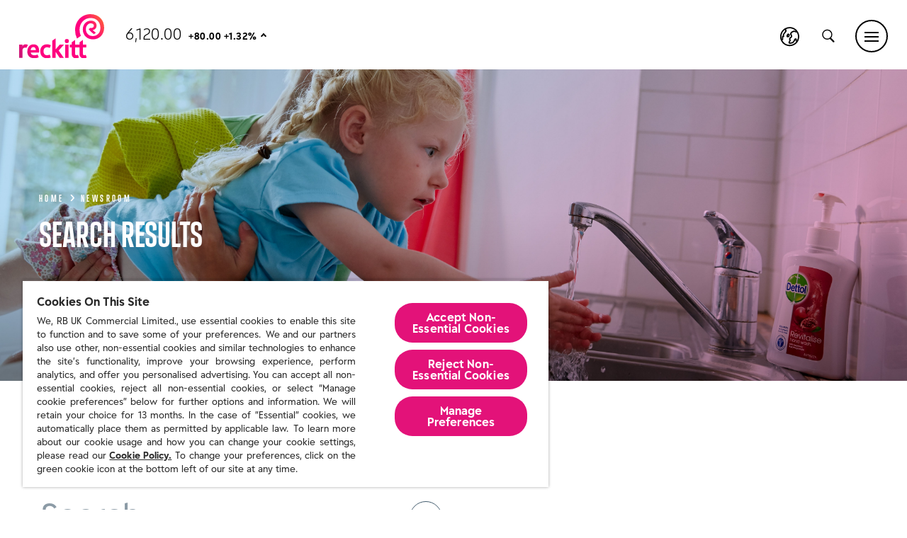

--- FILE ---
content_type: text/html; charset=utf-8
request_url: https://www.reckitt.com/us/newsroom/search-results/
body_size: 38426
content:


<!doctype html>
<html class="no-js" lang="en-US">
<head>
    <meta charset="utf-8" />
    <meta http-equiv="X-UA-Compatible" content="IE=edge" />

        <meta name="keywords" content="" />
    <meta name="description" content="" />
    <meta http-equiv="Content-Type" content="text/html; charset=iso-8859-1" />
        <meta name="google-site-verification" content=" &lt;!-- Google tag (gtag.js) --&gt; &lt;script async src=&quot;https://www.googletagmanager.com/gtag/js?id=G-PT7MHLBK0F&quot;&gt;&lt;/script&gt; &lt;script&gt;   window.dataLayer = window.dataLayer || [];   function gtag(){dataLayer.push(arguments);}   gtag(&#39;js&#39;, new Date());    gtag(&#39;config&#39;, &#39;G-PT7MHLBK0F&#39;); &lt;/script&gt;" />
        <meta name="msvalidate.01" content="" />
    <title>Search results | reckitt.com</title>




    <meta name="viewport" content="width=device-width, initial-scale=1" />

    <link href="/css/styles.css" rel="stylesheet" />
    <link rel="stylesheet" href="/css/ie_edge.css" />

    <!--[if IE 9]>
        <link href="/css/ie9.css" rel="stylesheet" />
    <![endif]-->


    <link rel="apple-touch-icon" sizes="180x180" href="/apple-touch-icon.png">
    <link rel="icon" type="image/png" sizes="32x32" href="/favicon-32x32.png">
    <link rel="icon" type="image/png" sizes="16x16" href="/favicon-16x16.png">
    <link rel="manifest" href="/site.webmanifest">
    <link rel="mask-icon" href="/safari-pinned-tab.svg" color="#ff007f">
    <meta name="msapplication-TileColor" content="#ff007f">
    <meta name="theme-color" content="#ffffff">

    
    <script src="https://code.jquery.com/jquery-1.10.2.min.js" integrity="sha256-C6CB9UYIS9UJeqinPHWTHVqh/E1uhG5Twh+Y5qFQmYg= sha384-hK8q2gkBjirpIGHAH+sgqYMv6i6mfx2JVZWJ50jyYhkuEHASU6AS1UTWSo32wuGL sha512-OqaFaP8lkurUEqDH9cOavDesVi8At8Fq8HzV7/iBqtznfscQQLNsCtnC0qpO3XdE+nKw9Ey4tIXU8oOxtJwhQQ==" crossorigin="anonymous"></script>
    <script>window.jQuery || document.write('<script src="/scripts/jquery-1.10.2.min.js"><\/script>')</script>
    
    

    
    <meta property="og:url" content="http://www.reckitt.com/us/newsroom/search-results/" />



    <meta property="og:locale" content="en_US" />

    <meta property="og:image" content="http://www.reckitt.com/us/media/11356/header-image-1.jpg" />




    <link rel="canonical" href="http://www.reckitt.com/us/newsroom/search-results/" />

<!-- OneTrust Cookies Consent Notice start for reckitt.com -->
<script type="text/javascript" src="https://cdn.cookielaw.org/consent/1b2fd29e-b1c1-456a-b319-c13b8d69bb0d/OtAutoBlock.js" ></script>
<script src="https://cdn.cookielaw.org/scripttemplates/otSDKStub.js" data-document-language="true" type="text/javascript" charset="UTF-8" data-domain-script="1b2fd29e-b1c1-456a-b319-c13b8d69bb0d" ></script>
<script type="text/javascript">
function OptanonWrapper() { }
</script>
<style>
#onetrust-banner-sdk {
	outline-color: transparent !important;
}
</style>
<!-- OneTrust Cookies Consent Notice end for reckitt.com -->


</head>
<body role="document"   itemscope itemtype="http://schema.org/WebPage"   class=" ">
    <button class="skip-link sr-only">Skip to main content</button>

    <!-- 8/1/2022 7:32:09 PM -->
    
    
<header class="header-rebuild" data-home-id="18384">
	<div class="header-rebuild__wrapper">
		<div class="logo">
			<a class="logo__link" href="/us/">
					<img src="/media/8423/alpha_logo_master_rgb-01-1.svg" class="logo__img--large" alt="Reckitt logo">
									<img src="/media/8380/logo-small-1.svg" class="logo__img--small" alt="Reckitt logo">
			</a>
		</div>
		<div class="share-price">
			<span class="share-price__number"></span>
			<span class="share-price__action"><span class="share-price__color share-price__color--positive"></span></span>
		</div>
		<span class="header__line"></span>
		<nav class="nav">
			<div class="nav-back-wrap">
				<button type="button" class="nav-back nav-back-fade js-nav-back">
					<span class="js-nav-back-text">Back</span>
				</button>
				<a href="javascript:;" class="cta-link nav-back-fade cta-link--white js-current-section">
					<span class="arrow-rebuild"><svg xmlns="http://www.w3.org/2000/svg" viewBox="0 0 5.3 9.7"><path d="M.8 9.7c-.2 0-.4-.1-.5-.2-.3-.3-.4-.8-.1-1.1l3.2-3.5L.2 1.3C-.1 1-.1.5.3.2c.3-.3.8-.3 1.1.1l3.6 4c.3.3.3.8 0 1.1l-3.7 4a.55.55 0 0 1-.5.3z"/></svg></span>
					<span class="cta-link__text">View in this section</span>
				</a>
			</div>
			<div class="header-welcome" aria-hidden="true">
				<p>Welcome to Reckitt</p>
			</div>
			<ul class="nav__list">
					<li class="nav__item js-hover has-children ">
							<a href="/us/our-company/" class="nav__link" tabindex="-1">Our Company</a>
							<button type="button" class="nav__link-expand sr-only" aria-expanded="false" aria-label="Expand Our Company"></button>
						<div class="nav__secondary ">
							<div class="wrapper">
								<div class="nav__description">
										<h2 class="nav__title">Our Company</h2>
																			<p class="nav__text">We create simple, innovative products that make it easy for individuals, families and communities to live healthier and happier.</p>
																			<a href="/us/our-company/" class="cta-link">
											<span class="arrow-rebuild"><svg xmlns="http://www.w3.org/2000/svg" viewBox="0 0 5.3 9.7"><path d="M.8 9.7c-.2 0-.4-.1-.5-.2-.3-.3-.4-.8-.1-1.1l3.2-3.5L.2 1.3C-.1 1-.1.5.3.2c.3-.3.8-.3 1.1.1l3.6 4c.3.3.3.8 0 1.1l-3.7 4a.55.55 0 0 1-.5.3z"/></svg></span>
											<span class="cta-link__text">Our Company</span>
										</a>
								</div>
									<div class="nav__list-wrapper">
										<span class="vertical-line"></span>
										<ul class="nav__secondary-list left-line">
												<li class="nav__secondary-item  " >
														<a href="/us/our-company/who-we-are/" class="nav__secondary-link">Who we are</a>
																									</li>
												<li class="nav__secondary-item  " >
														<a href="/us/our-company/our-purpose-and-compass/" class="nav__secondary-link">Our purpose and compass</a>
																									</li>
												<li class="nav__secondary-item  " >
														<a href="/us/our-company/reckitt-catalyst/" class="nav__secondary-link">Reckitt Catalyst</a>
																									</li>
												<li class="nav__secondary-item  " >
														<a href="/us/our-company/contact-us/" class="nav__secondary-link">Contact us</a>
																									</li>
												<li class="nav__secondary-item  " >
														<a href="/us/our-company/our-locations/" class="nav__secondary-link">Our Locations</a>
																									</li>
												<li class="nav__secondary-item  " >
														<a href="/us/our-company/mead-johnson-nutrition/" class="nav__secondary-link">Mead Johnson Nutrition</a>
																									</li>
										</ul>
									</div>

							</div>
						</div>
					</li>
					<li class="nav__item js-hover has-children ">
							<a href="/us/our-brands/" class="nav__link" tabindex="-1">Our Brands</a>
							<button type="button" class="nav__link-expand sr-only" aria-expanded="false" aria-label="Expand Our Brands"></button>
						<div class="nav__secondary nav__secondary--large">
							<div class="wrapper">
								<div class="nav__description">
										<h2 class="nav__title">Our Brands</h2>
																												<a href="/us/our-brands/" class="cta-link">
											<span class="arrow-rebuild"><svg xmlns="http://www.w3.org/2000/svg" viewBox="0 0 5.3 9.7"><path d="M.8 9.7c-.2 0-.4-.1-.5-.2-.3-.3-.4-.8-.1-1.1l3.2-3.5L.2 1.3C-.1 1-.1.5.3.2c.3-.3.8-.3 1.1.1l3.6 4c.3.3.3.8 0 1.1l-3.7 4a.55.55 0 0 1-.5.3z"/></svg></span>
											<span class="cta-link__text">Our Brands</span>
										</a>
								</div>
									<div class="nav__list-wrapper">
										<span class="vertical-line"></span>
										<ul class="nav__secondary-list left-line">
												<li class="nav__secondary-item  " >
														<a href="/us/our-brands/airborne/" class="nav__secondary-link">Airborne</a>
																									</li>
												<li class="nav__secondary-item  " >
														<a href="/us/our-brands/biofreeze/" class="nav__secondary-link">Biofreeze</a>
																									</li>
												<li class="nav__secondary-item  " >
														<a href="/us/our-brands/cēpacol/" class="nav__secondary-link">Cēpacol</a>
																									</li>
												<li class="nav__secondary-item  " >
														<a href="/us/our-brands/clearasil/" class="nav__secondary-link">Clearasil</a>
																									</li>
												<li class="nav__secondary-item  " >
														<a href="/us/our-brands/delsym/" class="nav__secondary-link">Delsym</a>
																									</li>
												<li class="nav__secondary-item  " >
														<a href="/us/our-brands/digestive-advantage/" class="nav__secondary-link">Digestive Advantage</a>
																									</li>
												<li class="nav__secondary-item  " >
														<a href="/us/our-brands/durex/" class="nav__secondary-link">Durex</a>
																									</li>
												<li class="nav__secondary-item  " >
														<a href="/us/our-brands/enfamil/" class="nav__secondary-link">Enfamil</a>
																									</li>
												<li class="nav__secondary-item  " >
														<a href="/us/our-brands/finish/" class="nav__secondary-link">Finish</a>
																									</li>
												<li class="nav__secondary-item  " >
														<a href="/us/our-brands/k-y/" class="nav__secondary-link">K-Y</a>
																									</li>
												<li class="nav__secondary-item  " >
														<a href="/us/our-brands/lysol/" class="nav__secondary-link">Lysol</a>
																									</li>
												<li class="nav__secondary-item  " >
														<a href="/us/our-brands/megared/" class="nav__secondary-link">MegaRed</a>
																									</li>
												<li class="nav__secondary-item  " >
														<a href="/us/our-brands/move-free/" class="nav__secondary-link">Move Free</a>
																									</li>
												<li class="nav__secondary-item  " >
														<a href="/us/our-brands/mucinex/" class="nav__secondary-link">Mucinex</a>
																									</li>
												<li class="nav__secondary-item  " >
														<a href="/us/our-brands/neuriva/" class="nav__secondary-link">Neuriva</a>
																									</li>
												<li class="nav__secondary-item  " >
														<a href="/us/our-brands/nutramigen/" class="nav__secondary-link">Nutramigen</a>
																									</li>
												<li class="nav__secondary-item  " >
														<a href="/us/our-brands/veet/" class="nav__secondary-link">Veet</a>
																									</li>
										</ul>
									</div>

							</div>
						</div>
					</li>
					<li class="nav__item js-hover  ">
							<a href="/us/careers/" class="nav__link" tabindex="-1">Careers</a>
							<button type="button" class="nav__link-expand sr-only" aria-expanded="false" aria-label="Expand Careers"></button>
						<div class="nav__secondary ">
							<div class="wrapper">
								<div class="nav__description">
										<h2 class="nav__title">Careers</h2>
																			<p class="nav__text">Experience a dynamic, collaborative workplace where you can make a difference, unleash your potential, and shape a career that’s right for you and the planet.</p>
																			<a href="/us/careers/" class="cta-link">
											<span class="arrow-rebuild"><svg xmlns="http://www.w3.org/2000/svg" viewBox="0 0 5.3 9.7"><path d="M.8 9.7c-.2 0-.4-.1-.5-.2-.3-.3-.4-.8-.1-1.1l3.2-3.5L.2 1.3C-.1 1-.1.5.3.2c.3-.3.8-.3 1.1.1l3.6 4c.3.3.3.8 0 1.1l-3.7 4a.55.55 0 0 1-.5.3z"/></svg></span>
											<span class="cta-link__text">Careers</span>
										</a>
								</div>

							</div>
						</div>
					</li>
					<li class="nav__item js-hover has-children ">
							<a href="/us/sustainability/" class="nav__link" tabindex="-1">Sustainability</a>
							<button type="button" class="nav__link-expand sr-only" aria-expanded="false" aria-label="Expand Sustainability"></button>
						<div class="nav__secondary ">
							<div class="wrapper">
								<div class="nav__description">
										<h2 class="nav__title">Sustainability</h2>
																			<p class="nav__text">We exist to protect, heal and nurture in the pursuit of a cleaner, healthier world. This means operating in a responsible and sustainable way while innovating products that improve lives while reducing environmental impacts.</p>
																			<a href="/us/sustainability/" class="cta-link">
											<span class="arrow-rebuild"><svg xmlns="http://www.w3.org/2000/svg" viewBox="0 0 5.3 9.7"><path d="M.8 9.7c-.2 0-.4-.1-.5-.2-.3-.3-.4-.8-.1-1.1l3.2-3.5L.2 1.3C-.1 1-.1.5.3.2c.3-.3.8-.3 1.1.1l3.6 4c.3.3.3.8 0 1.1l-3.7 4a.55.55 0 0 1-.5.3z"/></svg></span>
											<span class="cta-link__text">Sustainability</span>
										</a>
								</div>
									<div class="nav__list-wrapper">
										<span class="vertical-line"></span>
										<ul class="nav__secondary-list left-line">
												<li class="nav__secondary-item  " >
														<a href="/us/sustainability/our-commitment-to-ingredient-transparency/" class="nav__secondary-link">Our Commitment to Ingredient Transparency</a>
																									</li>
												<li class="nav__secondary-item  " >
														<a href="/us/sustainability/supplier-diversity/" class="nav__secondary-link">Supplier Diversity</a>
																									</li>
												<li class="nav__secondary-item  " >
														<a href="/us/sustainability/supporting-prosperity-across-the-u-s/" class="nav__secondary-link">Supporting Prosperity Across the U.S.</a>
																									</li>
												<li class="nav__secondary-item  " >
														<a href="/us/sustainability/reckitt-s-response-to-the-infant-formula-shortage-in-the-us/" class="nav__secondary-link">Reckitt’s Response to the Infant formula shortage in the US</a>
																									</li>
										</ul>
									</div>

							</div>
						</div>
					</li>
					<li class="nav__item js-hover has-children nav__item--active">
							<a href="/us/newsroom/" class="nav__link" tabindex="-1">Newsroom</a>
							<button type="button" class="nav__link-expand sr-only" aria-expanded="false" aria-label="Expand Newsroom"></button>
						<div class="nav__secondary ">
							<div class="wrapper">
								<div class="nav__description">
										<h2 class="nav__title">Newsroom</h2>
																												<a href="/us/newsroom/" class="cta-link">
											<span class="arrow-rebuild"><svg xmlns="http://www.w3.org/2000/svg" viewBox="0 0 5.3 9.7"><path d="M.8 9.7c-.2 0-.4-.1-.5-.2-.3-.3-.4-.8-.1-1.1l3.2-3.5L.2 1.3C-.1 1-.1.5.3.2c.3-.3.8-.3 1.1.1l3.6 4c.3.3.3.8 0 1.1l-3.7 4a.55.55 0 0 1-.5.3z"/></svg></span>
											<span class="cta-link__text">Newsroom</span>
										</a>
								</div>
									<div class="nav__list-wrapper">
										<span class="vertical-line"></span>
										<ul class="nav__secondary-list left-line">
												<li class="nav__secondary-item  " >
														<a href="/us/newsroom/latest-news/" class="nav__secondary-link">Latest news</a>
																									</li>
										</ul>
									</div>

							</div>
						</div>
					</li>
					<li class="nav__item js-hover  ">
							<a href="/us/investors/" class="nav__link" tabindex="-1">Investors</a>
							<button type="button" class="nav__link-expand sr-only" aria-expanded="false" aria-label="Expand Investors"></button>
						<div class="nav__secondary ">
							<div class="wrapper">
								<div class="nav__description">
										<h2 class="nav__title">Investors</h2>
																												<a href="/us/investors/" class="cta-link">
											<span class="arrow-rebuild"><svg xmlns="http://www.w3.org/2000/svg" viewBox="0 0 5.3 9.7"><path d="M.8 9.7c-.2 0-.4-.1-.5-.2-.3-.3-.4-.8-.1-1.1l3.2-3.5L.2 1.3C-.1 1-.1.5.3.2c.3-.3.8-.3 1.1.1l3.6 4c.3.3.3.8 0 1.1l-3.7 4a.55.55 0 0 1-.5.3z"/></svg></span>
											<span class="cta-link__text">Investors</span>
										</a>
								</div>

							</div>
						</div>
					</li>
					<li class="nav__item js-hover has-children ">
							<a href="/us/awards/" class="nav__link" tabindex="-1">Awards</a>
							<button type="button" class="nav__link-expand sr-only" aria-expanded="false" aria-label="Expand Awards"></button>
						<div class="nav__secondary ">
							<div class="wrapper">
								<div class="nav__description">
										<h2 class="nav__title">Awards</h2>
																												<a href="/us/awards/" class="cta-link">
											<span class="arrow-rebuild"><svg xmlns="http://www.w3.org/2000/svg" viewBox="0 0 5.3 9.7"><path d="M.8 9.7c-.2 0-.4-.1-.5-.2-.3-.3-.4-.8-.1-1.1l3.2-3.5L.2 1.3C-.1 1-.1.5.3.2c.3-.3.8-.3 1.1.1l3.6 4c.3.3.3.8 0 1.1l-3.7 4a.55.55 0 0 1-.5.3z"/></svg></span>
											<span class="cta-link__text">Awards</span>
										</a>
								</div>
									<div class="nav__list-wrapper">
										<span class="vertical-line"></span>
										<ul class="nav__secondary-list left-line">
												<li class="nav__secondary-item  " >
														<a href="/us/awards/awards-and-recognition/" class="nav__secondary-link">Awards and Recognition</a>
																									</li>
										</ul>
									</div>

							</div>
						</div>
					</li>
			</ul>
		</nav>
		<div class="search-bar">
			<div class="search-bar__item">
				<button type="button" class="search-bar__btn js-toggle-language" tabindex="-1">
					
					<span class="search-bar__icon-new"></span>
					<svg class="circle-icon" width="44" height="44" xmlns="http://www.w3.org/2000/svg" viewBox="0 0 44 44">
						<circle class="animate" cx="1327" cy="4193" r="21" fill="none" stroke="currentColor" stroke-linejoin="round" transform="translate(-1305 -4171)" />
					</svg>
					<span class="sr-only">Language</span>
					<span class="search-bar__country">USA</span>
				</button>
				<button type="button" class="nav__link-expand sr-only" aria-expanded="false" aria-label="Language select"></button>
					<div class="search-bar__secondary">
						<div class="wrapper">
							<div class="search-bar__description js-main-description">
								<h2 class="search-bar__title">Our global sites</h2>
								<p class="search-bar__text">Explore our global sites with local content specific to each country.</p>
							</div>
							<div class="search-bar__list-wrapper">
								<ul class="search-bar__secondary-list left-line">
											<li class="search-bar__secondary-item ">
												<a href="/" class="search-bar__secondary-link">Global</a>

												<div class="search-bar__description">
													<h2 class="search-bar__title"></h2>
													<p class="search-bar__text"></p>
												</div>
											</li>
											<li class="search-bar__secondary-item ">
												<a href="/jp/" class="search-bar__secondary-link">Japan</a>

												<div class="search-bar__description">
													<h2 class="search-bar__title"></h2>
													<p class="search-bar__text"></p>
												</div>
											</li>
											<li class="search-bar__secondary-item ">
												<a href="/br/" class="search-bar__secondary-link">Brazil</a>

												<div class="search-bar__description">
													<h2 class="search-bar__title"></h2>
													<p class="search-bar__text"></p>
												</div>
											</li>
											<li class="search-bar__secondary-item ">
												<a href="/de/" class="search-bar__secondary-link">Germany</a>

												<div class="search-bar__description">
													<h2 class="search-bar__title"></h2>
													<p class="search-bar__text"></p>
												</div>
											</li>
											<li class="search-bar__secondary-item ">
												<a href="/ru/" class="search-bar__secondary-link">Russia</a>

												<div class="search-bar__description">
													<h2 class="search-bar__title"></h2>
													<p class="search-bar__text"></p>
												</div>
											</li>
											<li class="search-bar__secondary-item ">
												<a href="/us/" class="search-bar__secondary-link">USA</a>

												<div class="search-bar__description">
													<h2 class="search-bar__title"></h2>
													<p class="search-bar__text"></p>
												</div>
											</li>
											<li class="search-bar__secondary-item ">
												<a href="/kr/" class="search-bar__secondary-link">Korea</a>

												<div class="search-bar__description">
													<h2 class="search-bar__title"></h2>
													<p class="search-bar__text"></p>
												</div>
											</li>
								</ul>
							</div>
						</div>
					</div>
			</div>
			<div class="search-bar__item">
				<button type="button" class="search-bar__btn js-toggle-search">
					<svg class="search-bar__icon" width="18" height="19">
						<use xmlns:xlink="http://www.w3.org/1999/xlink" xlink:href="#icon-search-new"></use>
					</svg>
					<svg class="circle-icon" width="44" height="44" xmlns="http://www.w3.org/2000/svg" viewBox="0 0 44 44">
						<circle class="animate" cx="1327" cy="4193" r="21" fill="none" stroke="currentColor" stroke-linejoin="round" transform="translate(-1305 -4171)" />
					</svg>
					<span class="sr-only">Search</span>
				</button>
			</div>
		</div>
		<div class="nav-toggle">
			<button class="nav-toggle__btn js-nav-toggle" aria-label="Main menu" type="button">
				<span class="nav-toggle__line"></span>
			</button>
		</div>
	</div>
</header>
<div class="search search--rebuild js-results">
	<div class="search__header">
		<div class="logo">
			<a href="/us/" class="logo__link">
				<img src="/images/logo/logo-new.svg" alt="Reckitt logo" class="logo__img logo__img--white">
			</a>
		</div>
		<div class="share-price">
			<span class="share-price__number"></span>
			<span class="share-price__action"><span class="share-price__color share-price__color--positive"></span></span>
		</div>
		<span class="search__close">
			<button class="search__close-btn js-search-close" type="button"><span class="sr-only">Close search</span></button>
			<span class="search__close-focus"></span>
		</span>
	</div>
	<div class="wrapper js-results-wrap">
		<div class="search__input-wrap">
			<form id="search-form"
	  action="/umbraco/Api/Search/SearchPartioned"
	  method="get">
	<label for="query" class="sr-only">Search the site</label>
	<input id="query"
		   type="text"
		   name="query"
		   
		   placeholder="Search"
		   class="main-nav-mobile__search-input search__input"
		   autocomplete="off" />
	<input id="items" name="items" type="hidden" value="10">
	<input id="region" name="region" type="hidden" value="en-US" />
	<input id="rootId" name="rootId" type="hidden" value="18383" />
	<input data-val="true" data-val-number="The field MaxNoOfResultsToTake must be a number." data-val-required="The MaxNoOfResultsToTake field is required." id="noToTake" name="MaxNoOfResultsToTake" type="hidden" value="10" />
	<input id="mediaRootId" name="RegionMediaFolderId" type="hidden" value="18912" />
	<input data-val="true" data-val-required="The SearchPdf field is required." id="searchMedia" name="SearchPdf" type="hidden" value="True" />
</form>


<script id="searchResultsTemplate" type="x-tmpl-mustache">
    {{#allResults}}
        <div class="result js-results-item" data-count="{{allResultsCount}}">
            <div class="result__content">
                <span class="result__type">{{parent}}</span>
                <h3 class="result__title">{{name}}</h3>
                <a href="{{{url}}}" class="cta-link cta-link--white"><span class="arrow-rebuild"><svg xmlns="http://www.w3.org/2000/svg" viewBox="0 0 5.3 9.7"><path d="M.8 9.7c-.2 0-.4-.1-.5-.2-.3-.3-.4-.8-.1-1.1l3.2-3.5L.2 1.3C-.1 1-.1.5.3.2c.3-.3.8-.3 1.1.1l3.6 4c.3.3.3.8 0 1.1l-3.7 4a.55.55 0 0 1-.5.3z"/></svg></span><span class="cta-link__text">Go to page</span></a>
            </div>
            <div class="result__description">
                <p class="result__text">
                    {{{content}}}
                </p>
            </div>
        </div>
    {{/allResults}}
    {{#pdfs}}
        <div class="result js-results-item" data-count="{{allResultsCount}}">
            <div class="result__content">
                <span class="result__type">Document</span>
                <h3 class="result__title">{{name}}</h3>
                <a href="{{{url}}}"  target="_blank" class="cta-link cta-link--white"><span class="arrow-rebuild"><svg xmlns="http://www.w3.org/2000/svg" viewBox="0 0 5.3 9.7"><path d="M.8 9.7c-.2 0-.4-.1-.5-.2-.3-.3-.4-.8-.1-1.1l3.2-3.5L.2 1.3C-.1 1-.1.5.3.2c.3-.3.8-.3 1.1.1l3.6 4c.3.3.3.8 0 1.1l-3.7 4a.55.55 0 0 1-.5.3z"/></svg></span><span class="cta-link__text">Download PDF</span></a>
            </div>
            <div class="result__description">
                <span class="result__download">PDF</span>
                <p class="result__text">
                    {{{content}}}
                </p>
            </div>
        </div>
    {{/pdfs}}
</script>
			<span class="search__icon"></span>
		</div>

		<span class="search__description js-search-description">Your search for '<span class="search__term js-search-term"></span>' returned the following <span class="search__count js-search-count"> </span> results:</span>
		<div class="search__results-rebuild">

		</div>
		<div class="result-control js-bottom-loader">
			<div class="viewing-results" data-visible-items-number="10">
				<span class="viewing-results__text">
					You are viewing
					<span class="js-viewing-results-count"> </span>
					of
					<span class="js-viewing-results-sum"> </span>
					results
				</span>
			</div>
			<div class="progress-bg">
				<span class="progress-bg__line js-progress"></span>
			</div>
			<div class="results__btn">
				<button class="btn btn--white js-load-results" type="button">Load more</button>
			</div>
		</div>
	</div>
</div>


    
    <main id="content" tabindex="-1">
	<section class="banner banner--regular  ">
			<div class="banner__background-wrap">
				<div class="banner__background has-cover " style="background-image: url('/media/1270/home_header.jpg');"></div>
			</div>
			<div class="wrapper">
				<div class="banner__text overflow-visible">

					<div class="breadcrumbs">
										<a href="/us/" title="Home">
					Home
					<svg width="21" height="21">
						<use xmlns:xlink="http://www.w3.org/1999/xlink" xlink:href="#icon-chevron-right-new"></use>
					</svg>
				</a>
				<a href="/us/newsroom/" title="Newsroom">
					Newsroom
					<svg width="21" height="21">
						<use xmlns:xlink="http://www.w3.org/1999/xlink" xlink:href="#icon-chevron-right-new"></use>
					</svg>
				</a>

					</div>
						<h1 class="banner__title">Search results</h1>
									</div>
			</div>
	</section>


	<div class="media-search js-media-results">
			<div class="wrapper">
				<a href="/us/newsroom/" class="btn btn--back-to">Back to Newsroom</a>
			</div>
			<div class="wrapper js-results-wrap">
				<div class="search__input-wrap">
						<label for="query_media-search" class="sr-only">Search the newsroom</label>
						<input id="query_media-search"
							   type="text"
							   name="query_media-search"
							   placeholder="Search"
							   class="main-nav-mobile__search-input search__input"
							   autocomplete="off" />

					<span class="search__icon">
						<svg width="20" height="21" viewBox="0 0 20 21" xmlns="http://www.w3.org/2000/svg"><g transform="translate(.258 .624)" stroke="#415A6C" fill="none" fill-rule="evenodd"><circle stroke-width="1.6" stroke="currentColor" cx="8" cy="8" r="7.2"/><path stroke-width="2.6" stroke-linecap="round" stroke="currentColor" d="M12.9 13.9l5 5"/></g></svg>
					</span>
				</div>

				<span class="search__description js-media-search-description" style="display: none">Your search for '<span class="search__term js-media-search-term"></span>' returned the following <span class="search__count js-media-search-count"></span> results:</span>
				<div class="js-media-search-wrap" data-controller-url="/umbraco/Surface/Listing/MediaSearchListing" data-root-id="18383" data-items-to-load="10" data-news-id="36163" data-region="en-US" data-pdf-root="18912" data-search-pdf="False">

				</div>

				<div class="result-control js-media-bottom-loader" style="display: none;">
					<div class="viewing-results" data-visible-items-number="10">
						<span class="viewing-results__text">
							You are viewing
							<span class="js-viewing-media-results-count"></span>
							of
							<span class="js-viewing-media-results-sum"></span>
							results
						</span>
					</div>
					<div class="progress-bg" aria-valuemin="0" aria-valuemax="100">
						<span class="progress-bg__line js-progress js-media-search-progress"></span>
					</div>
					<div class="results__btn js-results-btn">
						<button class="btn bnt--white js-load-media-results" type="button">Load more</button>
					</div>
				</div>
			</div>
	</div>
    </main>
    	<footer class="footer">
		<div class="wrapper">
			<div class="footer__container">
			<span type="button" class="footer__button js-back-to-top" aria-label="Back to top" title="Back to top"><span class="footer__button-text"></span><span class="footer__button-focus-outline"></span></span>
				<div class="footer__list">
						<h3 class="footer__list-title">Address</h3>
						<p class="footer__list-address">399 Interpace Parkway, Parsippany, NJ 07054</p>
					<ul class="footer__social-links">
									<li class="footer-social__list-item">
										<a href="https://www.facebook.com/ReckittUS" title="Facebook" class="footer-social__list-link" target="_blank">
											<svg width="21" height="18">
													<use xmlns:xlink="http://www.w3.org/1999/xlink" xlink:href="#icon-facebook"></use>
											</svg>
										</a>
									</li>
									<li class="footer-social__list-item">
										<a href="https://www.instagram.com/reckitt_US/" title="Instagram" class="footer-social__list-link" target="_blank">
											<svg width="21" height="18">
													<use xmlns:xlink="http://www.w3.org/1999/xlink" xlink:href="#icon-instagram"></use>
											</svg>
										</a>
									</li>
									<li class="footer-social__list-item">
										<a href="https://www.linkedin.com/company/reckitt/" title="LinkedIn" class="footer-social__list-link" target="_blank">
											<svg width="21" height="18">
													<use xmlns:xlink="http://www.w3.org/1999/xlink" xlink:href="#icon-linkedin"></use>
											</svg>
										</a>
									</li>
									<li class="footer-social__list-item">
										<a href="https://www.youtube.com/channel/UCDxaZBl0MhTYU6hANRnf0JQ" title="YouTube" class="footer-social__list-link" target="_blank">
											<svg width="21" height="18">
													<use xmlns:xlink="http://www.w3.org/1999/xlink" xlink:href="#icon-youtube-footer"></use>
											</svg>
										</a>
									</li>
					</ul>
				</div>
					<div class="footer__list footer__list--hide">
						<h3 class="footer__list-title">reckitt.com</h3>
						<ul>
								<li class="footer__list-item">
									<a href="/us/our-company/" class="footer__list-link">Our Company</a>
								</li>
								<li class="footer__list-item">
									<a href="/us/our-brands/" class="footer__list-link">Our Brands</a>
								</li>
								<li class="footer__list-item">
									<a href="/us/careers/" class="footer__list-link">Careers</a>
								</li>
								<li class="footer__list-item">
									<a href="/us/sustainability/" class="footer__list-link">Sustainability</a>
								</li>
								<li class="footer__list-item">
									<a href="/us/newsroom/" class="footer__list-link">Newsroom</a>
								</li>
								<li class="footer__list-item">
									<a href="/us/investors/" class="footer__list-link">Investors</a>
								</li>
								<li class="footer__list-item">
									<a href="/us/awards/" class="footer__list-link">Awards</a>
								</li>
						</ul>
					</div>
										<div class="footer__list  footer__list--hide footer__list--wide">
							<h3 class="footer__list-title">Newsroom</h3>
							<ul class="footer__list-items">
									<li class="footer__list-item">
										<a href="/us/newsroom/latest-news/" class="footer__list-link">Latest news</a>
									</li>
							</ul>
						</div>
				<div class="footer__list">
					<h3 class="footer__list-title">More</h3>
					<ul>
									<li class="footer__list-item">
										<a href="/us/terms-and-conditions/" class="footer__list-link">Terms and Conditions</a>
									</li>
									<li class="footer__list-item">
										<a href="/us/privacy-policy/" class="footer__list-link">Your Privacy Rights</a>
									</li>
									<li class="footer__list-item">
										<a href="/us/consumer-health-data-privacy-policy/" class="footer__list-link">Consumer Health Data Privacy Policy</a>
									</li>
									<li class="footer__list-item">
										<a href="/us/do-not-sell-share-target/" class="footer__list-link">Do Not Sell or Share My Personal Information / Opt-Out of Targeted Advertising</a>
									</li>
									<li class="footer__list-item">
										<a href="https://reckitt.com/us/sustainability/our-commitment-to-ingredient-transparency/" class="footer__list-link">Our Commitment to Ingredient Transparency</a>
									</li>
									<li class="footer__list-item">
										<a href="/media/6042/34816_rb_mdn_slavery_report_2019-12.pdf" class="footer__list-link" target="_blank">Modern Slavery Act Statement</a>
									</li>
									<li class="footer__list-item">
										<a href="/media/2192/california-transparency-in-sc-act-rb-01-10-17.pdf" class="footer__list-link" target="_blank">California Supply Chains Act Disclosure</a>
									</li>
					</ul>
				</div>

			</div>
		</div>
		<div class="footer__copyright">
			<div class="wrapper">
				<p class="footer__copyright-text">&#169; Copyright Reckitt Benckiser Group plc. All rights reserved</p>
			</div>
		</div>
	</footer>
	<script src="https://ajax.googleapis.com/ajax/libs/jquery/1.11.3/jquery.min.js" integrity="sha256-rsPUGdUPBXgalvIj4YKJrrUlmLXbOb6Cp7cdxn1qeUc= sha384-6ePHh72Rl3hKio4HiJ841psfsRJveeS+aLoaEf3BWfS+gTF0XdAqku2ka8VddikM sha512-ju6u+4bPX50JQmgU97YOGAXmRMrD9as4LE05PdC3qycsGQmjGlfm041azyB1VfCXpkpt1i9gqXCT6XuxhBJtKg==" crossorigin="anonymous"></script>


    <script type="text/template" class="js-share-overlay">
    <section class="overlay overlay--share" style="display: block;">
        <a href="#" title="Close" class="overlay__close js-overlay-close">
            <svg class="overlay__close-image" width="50" height="50">
                <use xmlns:xlink="http://www.w3.org/1999/xlink" xlink:href="#icon-corner-close"></use>
            </svg>
        </a>
        <div class="wrapper">
            <h2 class="overlay__title">Share</h2>
            <div class="overlay__content">
                
            </div>
            <div class="overlay__links"> 
                     <a href="https://www.facebook.com/sharer/sharer.php?u=http%3a%2f%2fwww.reckitt.com%2fus%2fnewsroom%2fsearch-results%2f" title="Facebook" target="_blank"  class="overlay__link-icon">
                        <img data-icon-alias="facebook-square" class="brand-social__icon" alt="Facebook" />
                    </a>
                     <a href="https://twitter.com/intent/tweet?url=http%3a%2f%2fwww.reckitt.com%2fus%2fnewsroom%2fsearch-results%2f" title="Twitter" target="_blank"  class="overlay__link-icon">
                        <img data-icon-alias="twitter-square" class="brand-social__icon" alt="Twitter" />
                    </a>
                     <a href="https://www.linkedin.com/shareArticle?mini=true&amp;url=http%3a%2f%2fwww.reckitt.com%2fus%2fnewsroom%2fsearch-results%2f" title="Linked In" target="_blank"  class="overlay__link-icon">
                        <img data-icon-alias="linkedin" class="brand-social__icon" alt="Linked In" />
                    </a>
            </div>
        </div>
    </section>
</script>
    <script type="text/template" class="js-follow-overlay">
    <section class="overlay overlay--follow" style="display: block;">
        <a href="#" title="Close" class="overlay__close js-overlay-close">
            <svg class="overlay__close-image" width="50" height="50">
                <use xmlns:xlink="http://www.w3.org/1999/xlink" xlink:href="#icon-corner-close"></use>
            </svg>
        </a>
        <div class="wrapper">
            <h2 class="overlay__title">Follow Reckitt</h2>
            <div class="overlay__content">
                
            </div>
            <div class="overlay__links">
                    <a href="https://www.facebook.com/ThisIsReckitt" title="Facebook" target="_blank" class="overlay__link-icon">
                        <img data-icon-alias="facebook-square" class="brand-social__icon" alt="Facebook" />
                    </a>
                    <a href="https://twitter.com/ThisIsReckitt" title="Twitter" target="_blank" class="overlay__link-icon">
                        <img data-icon-alias="twitter-square" class="brand-social__icon" alt="Twitter" />
                    </a>
                    <a href="https://www.youtube.com/channel/UCjoVqGnRps5g2X-SP5HrGnA" title="YouTube" target="_blank" class="overlay__link-icon">
                        <img data-icon-alias="youtube-square" class="brand-social__icon" alt="YouTube" />
                    </a>
                    <a href="https://www.instagram.com/reckitt_US/" title="Instagram" class="overlay__link-icon">
                        <img data-icon-alias="instagram" class="brand-social__icon" alt="Instagram" />
                    </a>
                    <a href="https://www.linkedin.com/company/reckitt/" title="LinkedIn" class="overlay__link-icon">
                        <img data-icon-alias="linkedin" class="brand-social__icon" alt="LinkedIn" />
                    </a>
            </div>
        </div>
    </section>
</script>

    
    <script src="https://maps.googleapis.com/maps/api/js?key=AIzaSyDAP7O5iXBVwRq4ES_POhoRJDGHjZgM3JU"></script>
    <script src="https://www.youtube.com/iframe_api"></script>

    <script>
        var ajax = new XMLHttpRequest();
        ajax.open("GET", "/images/icons.svg", true);
        ajax.send();
        ajax.onload = function (e) {
            var $svg = $(ajax.responseText);
            $('body').prepend($svg);
        }
    </script>

    <script src="/scripts/rbdotcom-scripts.js"></script>
    
                <!-- Google Tag Manager -->
            <noscript><iframe src="//www.googletagmanager.com/ns.html?id=GTM-WTVJDC5J" height="0" width="0" style="display:none;visibility:hidden"></iframe></noscript>
            <script>(function (w, d, s, l, i) {
                w[l] = w[l] || []; w[l].push({
                    'gtm.start':
                        new Date().getTime(), event: 'gtm.js'
                }); var f = d.getElementsByTagName(s)[0],
                    j = d.createElement(s), dl = l != 'dataLayer' ? '&l=' + l : ''; j.async = true; j.src =
                    '//www.googletagmanager.com/gtm.js?id=' + i + dl; f.parentNode.insertBefore(j, f);
                    })(window, document, 'script', 'dataLayer', 'GTM-WTVJDC5J');
            </script>
            <!-- End Google Tag Manager -->


</body>
</html>

--- FILE ---
content_type: text/css
request_url: https://www.reckitt.com/css/styles.css
body_size: 558918
content:
@charset 'UTF-8';@-ms-viewport{width:device-width}.visible-lg,.visible-lg-block,.visible-lg-inline,.visible-lg-inline-block,.visible-md,.visible-md-block,.visible-md-inline,.visible-md-inline-block,.visible-sm,.visible-sm-block,.visible-sm-inline,.visible-sm-inline-block,.visible-xs,.visible-xs-block,.visible-xs-inline,.visible-xs-inline-block{display:none!important}@media (max-width:767px){.visible-xs,.visible-xs-block{display:block!important}table.visible-xs{display:table!important}tr.visible-xs{display:table-row!important}td.visible-xs,th.visible-xs{display:table-cell!important}.visible-xs-inline{display:inline!important}.visible-xs-inline-block{display:inline-block!important}}@media (min-width:768px) and (max-width:991px){.visible-sm,.visible-sm-block{display:block!important}table.visible-sm{display:table!important}tr.visible-sm{display:table-row!important}td.visible-sm,th.visible-sm{display:table-cell!important}.visible-sm-inline{display:inline!important}.visible-sm-inline-block{display:inline-block!important}}@media (min-width:992px) and (max-width:1440px){.visible-md,.visible-md-block{display:block!important}table.visible-md{display:table!important}tr.visible-md{display:table-row!important}td.visible-md,th.visible-md{display:table-cell!important}.visible-md-inline{display:inline!important}.visible-md-inline-block{display:inline-block!important}}@media (min-width:1441px){.visible-lg,.visible-lg-block{display:block!important}table.visible-lg{display:table!important}tr.visible-lg{display:table-row!important}td.visible-lg,th.visible-lg{display:table-cell!important}.visible-lg-inline{display:inline!important}.visible-lg-inline-block{display:inline-block!important}}@media (max-width:767px){.hidden-xs{display:none!important}}@media (min-width:768px) and (max-width:991px){.hidden-sm{display:none!important}}@media (min-width:992px) and (max-width:1440px){.hidden-md{display:none!important}}@media (min-width:1441px){.hidden-lg{display:none!important}}.visible-print{display:none!important}@media print{.visible-print{display:block!important}table.visible-print{display:table!important}tr.visible-print{display:table-row!important}td.visible-print,th.visible-print{display:table-cell!important}}.visible-print-block{display:none!important}@media print{.visible-print-block{display:block!important}}.visible-print-inline{display:none!important}@media print{.visible-print-inline{display:inline!important}}.visible-print-inline-block{display:none!important}@media print{.visible-print-inline-block{display:inline-block!important}.hidden-print{display:none!important}}.container{margin-right:auto;margin-left:auto;padding-left:15px;padding-right:15px}@media (min-width:768px){.container{width:750px}}@media (min-width:992px){.container{width:970px}}@media (min-width:1441px){.container{width:1170px}}.container-fluid{margin-right:auto;margin-left:auto;padding-left:15px;padding-right:15px}.row{margin-left:-15px;margin-right:-15px}.col-lg-1,.col-lg-10,.col-lg-11,.col-lg-12,.col-lg-2,.col-lg-3,.col-lg-4,.col-lg-5,.col-lg-6,.col-lg-7,.col-lg-8,.col-lg-9,.col-md-1,.col-md-10,.col-md-11,.col-md-12,.col-md-2,.col-md-3,.col-md-4,.col-md-5,.col-md-6,.col-md-7,.col-md-8,.col-md-9,.col-sm-1,.col-sm-10,.col-sm-11,.col-sm-12,.col-sm-2,.col-sm-3,.col-sm-4,.col-sm-5,.col-sm-6,.col-sm-7,.col-sm-8,.col-sm-9,.col-xs-1,.col-xs-10,.col-xs-11,.col-xs-12,.col-xs-2,.col-xs-3,.col-xs-4,.col-xs-5,.col-xs-6,.col-xs-7,.col-xs-8,.col-xs-9{position:relative;min-height:1px;padding-left:15px;padding-right:15px}.col-xs-1,.col-xs-10,.col-xs-11,.col-xs-12,.col-xs-2,.col-xs-3,.col-xs-4,.col-xs-5,.col-xs-6,.col-xs-7,.col-xs-8,.col-xs-9{float:left}.col-xs-12{width:100%}.col-xs-11{width:91.66666667%}.col-xs-10{width:83.33333333%}.col-xs-9{width:75%}.col-xs-8{width:66.66666667%}.col-xs-7{width:58.33333333%}.col-xs-6{width:50%}.col-xs-5{width:41.66666667%}.col-xs-4{width:33.33333333%}.col-xs-3{width:25%}.col-xs-2{width:16.66666667%}.col-xs-1{width:8.33333333%}.col-xs-pull-12{right:100%}.col-xs-pull-11{right:91.66666667%}.col-xs-pull-10{right:83.33333333%}.col-xs-pull-9{right:75%}.col-xs-pull-8{right:66.66666667%}.col-xs-pull-7{right:58.33333333%}.col-xs-pull-6{right:50%}.col-xs-pull-5{right:41.66666667%}.col-xs-pull-4{right:33.33333333%}.col-xs-pull-3{right:25%}.col-xs-pull-2{right:16.66666667%}.col-xs-pull-1{right:8.33333333%}.col-xs-pull-0{right:auto}.col-xs-push-12{left:100%}.col-xs-push-11{left:91.66666667%}.col-xs-push-10{left:83.33333333%}.col-xs-push-9{left:75%}.col-xs-push-8{left:66.66666667%}.col-xs-push-7{left:58.33333333%}.col-xs-push-6{left:50%}.col-xs-push-5{left:41.66666667%}.col-xs-push-4{left:33.33333333%}.col-xs-push-3{left:25%}.col-xs-push-2{left:16.66666667%}.col-xs-push-1{left:8.33333333%}.col-xs-push-0{left:auto}.col-xs-offset-12{margin-left:100%}.col-xs-offset-11{margin-left:91.66666667%}.col-xs-offset-10{margin-left:83.33333333%}.col-xs-offset-9{margin-left:75%}.col-xs-offset-8{margin-left:66.66666667%}.col-xs-offset-7{margin-left:58.33333333%}.col-xs-offset-6{margin-left:50%}.col-xs-offset-5{margin-left:41.66666667%}.col-xs-offset-4{margin-left:33.33333333%}.col-xs-offset-3{margin-left:25%}.col-xs-offset-2{margin-left:16.66666667%}.col-xs-offset-1{margin-left:8.33333333%}.col-xs-offset-0{margin-left:0}@media (min-width:768px){.col-sm-1,.col-sm-10,.col-sm-11,.col-sm-12,.col-sm-2,.col-sm-3,.col-sm-4,.col-sm-5,.col-sm-6,.col-sm-7,.col-sm-8,.col-sm-9{float:left}.col-sm-12{width:100%}.col-sm-11{width:91.66666667%}.col-sm-10{width:83.33333333%}.col-sm-9{width:75%}.col-sm-8{width:66.66666667%}.col-sm-7{width:58.33333333%}.col-sm-6{width:50%}.col-sm-5{width:41.66666667%}.col-sm-4{width:33.33333333%}.col-sm-3{width:25%}.col-sm-2{width:16.66666667%}.col-sm-1{width:8.33333333%}.col-sm-pull-12{right:100%}.col-sm-pull-11{right:91.66666667%}.col-sm-pull-10{right:83.33333333%}.col-sm-pull-9{right:75%}.col-sm-pull-8{right:66.66666667%}.col-sm-pull-7{right:58.33333333%}.col-sm-pull-6{right:50%}.col-sm-pull-5{right:41.66666667%}.col-sm-pull-4{right:33.33333333%}.col-sm-pull-3{right:25%}.col-sm-pull-2{right:16.66666667%}.col-sm-pull-1{right:8.33333333%}.col-sm-pull-0{right:auto}.col-sm-push-12{left:100%}.col-sm-push-11{left:91.66666667%}.col-sm-push-10{left:83.33333333%}.col-sm-push-9{left:75%}.col-sm-push-8{left:66.66666667%}.col-sm-push-7{left:58.33333333%}.col-sm-push-6{left:50%}.col-sm-push-5{left:41.66666667%}.col-sm-push-4{left:33.33333333%}.col-sm-push-3{left:25%}.col-sm-push-2{left:16.66666667%}.col-sm-push-1{left:8.33333333%}.col-sm-push-0{left:auto}.col-sm-offset-12{margin-left:100%}.col-sm-offset-11{margin-left:91.66666667%}.col-sm-offset-10{margin-left:83.33333333%}.col-sm-offset-9{margin-left:75%}.col-sm-offset-8{margin-left:66.66666667%}.col-sm-offset-7{margin-left:58.33333333%}.col-sm-offset-6{margin-left:50%}.col-sm-offset-5{margin-left:41.66666667%}.col-sm-offset-4{margin-left:33.33333333%}.col-sm-offset-3{margin-left:25%}.col-sm-offset-2{margin-left:16.66666667%}.col-sm-offset-1{margin-left:8.33333333%}.col-sm-offset-0{margin-left:0}}@media (min-width:992px){.col-md-1,.col-md-10,.col-md-11,.col-md-12,.col-md-2,.col-md-3,.col-md-4,.col-md-5,.col-md-6,.col-md-7,.col-md-8,.col-md-9{float:left}.col-md-12{width:100%}.col-md-11{width:91.66666667%}.col-md-10{width:83.33333333%}.col-md-9{width:75%}.col-md-8{width:66.66666667%}.col-md-7{width:58.33333333%}.col-md-6{width:50%}.col-md-5{width:41.66666667%}.col-md-4{width:33.33333333%}.col-md-3{width:25%}.col-md-2{width:16.66666667%}.col-md-1{width:8.33333333%}.col-md-pull-12{right:100%}.col-md-pull-11{right:91.66666667%}.col-md-pull-10{right:83.33333333%}.col-md-pull-9{right:75%}.col-md-pull-8{right:66.66666667%}.col-md-pull-7{right:58.33333333%}.col-md-pull-6{right:50%}.col-md-pull-5{right:41.66666667%}.col-md-pull-4{right:33.33333333%}.col-md-pull-3{right:25%}.col-md-pull-2{right:16.66666667%}.col-md-pull-1{right:8.33333333%}.col-md-pull-0{right:auto}.col-md-push-12{left:100%}.col-md-push-11{left:91.66666667%}.col-md-push-10{left:83.33333333%}.col-md-push-9{left:75%}.col-md-push-8{left:66.66666667%}.col-md-push-7{left:58.33333333%}.col-md-push-6{left:50%}.col-md-push-5{left:41.66666667%}.col-md-push-4{left:33.33333333%}.col-md-push-3{left:25%}.col-md-push-2{left:16.66666667%}.col-md-push-1{left:8.33333333%}.col-md-push-0{left:auto}.col-md-offset-12{margin-left:100%}.col-md-offset-11{margin-left:91.66666667%}.col-md-offset-10{margin-left:83.33333333%}.col-md-offset-9{margin-left:75%}.col-md-offset-8{margin-left:66.66666667%}.col-md-offset-7{margin-left:58.33333333%}.col-md-offset-6{margin-left:50%}.col-md-offset-5{margin-left:41.66666667%}.col-md-offset-4{margin-left:33.33333333%}.col-md-offset-3{margin-left:25%}.col-md-offset-2{margin-left:16.66666667%}.col-md-offset-1{margin-left:8.33333333%}.col-md-offset-0{margin-left:0}}@media (min-width:1441px){.col-lg-1,.col-lg-10,.col-lg-11,.col-lg-12,.col-lg-2,.col-lg-3,.col-lg-4,.col-lg-5,.col-lg-6,.col-lg-7,.col-lg-8,.col-lg-9{float:left}.col-lg-12{width:100%}.col-lg-11{width:91.66666667%}.col-lg-10{width:83.33333333%}.col-lg-9{width:75%}.col-lg-8{width:66.66666667%}.col-lg-7{width:58.33333333%}.col-lg-6{width:50%}.col-lg-5{width:41.66666667%}.col-lg-4{width:33.33333333%}.col-lg-3{width:25%}.col-lg-2{width:16.66666667%}.col-lg-1{width:8.33333333%}.col-lg-pull-12{right:100%}.col-lg-pull-11{right:91.66666667%}.col-lg-pull-10{right:83.33333333%}.col-lg-pull-9{right:75%}.col-lg-pull-8{right:66.66666667%}.col-lg-pull-7{right:58.33333333%}.col-lg-pull-6{right:50%}.col-lg-pull-5{right:41.66666667%}.col-lg-pull-4{right:33.33333333%}.col-lg-pull-3{right:25%}.col-lg-pull-2{right:16.66666667%}.col-lg-pull-1{right:8.33333333%}.col-lg-pull-0{right:auto}.col-lg-push-12{left:100%}.col-lg-push-11{left:91.66666667%}.col-lg-push-10{left:83.33333333%}.col-lg-push-9{left:75%}.col-lg-push-8{left:66.66666667%}.col-lg-push-7{left:58.33333333%}.col-lg-push-6{left:50%}.col-lg-push-5{left:41.66666667%}.col-lg-push-4{left:33.33333333%}.col-lg-push-3{left:25%}.col-lg-push-2{left:16.66666667%}.col-lg-push-1{left:8.33333333%}.col-lg-push-0{left:auto}.col-lg-offset-12{margin-left:100%}.col-lg-offset-11{margin-left:91.66666667%}.col-lg-offset-10{margin-left:83.33333333%}.col-lg-offset-9{margin-left:75%}.col-lg-offset-8{margin-left:66.66666667%}.col-lg-offset-7{margin-left:58.33333333%}.col-lg-offset-6{margin-left:50%}.col-lg-offset-5{margin-left:41.66666667%}.col-lg-offset-4{margin-left:33.33333333%}.col-lg-offset-3{margin-left:25%}.col-lg-offset-2{margin-left:16.66666667%}.col-lg-offset-1{margin-left:8.33333333%}.col-lg-offset-0{margin-left:0}}.clearfix:after,.clearfix:before,.container-fluid:after,.container-fluid:before,.container:after,.container:before,.row:after,.row:before{content:" ";display:table}.clearfix:after,.container-fluid:after,.container:after,.row:after{clear:both}.center-block{display:block;margin-left:auto;margin-right:auto}.pull-right{float:right!important}.pull-left{float:left!important}.hide{display:none!important}.show{display:block!important}.invisible{visibility:hidden}.text-hide{font:0/0 a;color:transparent;text-shadow:none;background-color:transparent;border:0}.hidden{display:none!important}.affix{position:fixed}.slick-list,.slick-slider{position:relative;display:block}.slick-slider{box-sizing:border-box;-webkit-user-select:none;-moz-user-select:none;-ms-user-select:none;user-select:none;-webkit-touch-callout:none;-khtml-user-select:none;-ms-touch-action:pan-y;touch-action:pan-y;-webkit-tap-highlight-color:transparent}.slick-list{overflow:hidden;margin:0;padding:0}.slick-dots li button:focus,.slick-dots li button:hover,.slick-list:focus{outline:none}.slick-list.dragging{cursor:hand}.slick-slider .slick-list,.slick-slider .slick-track{-webkit-transform:translate3d(0,0,0);-ms-transform:translate3d(0,0,0);transform:translate3d(0,0,0)}.slick-track{position:relative;top:0;left:0;display:block}.slick-track:after,.slick-track:before{display:table;content:''}.slick-track:after{clear:both}.slick-loading .slick-track{visibility:hidden}.slick-slide{display:none;float:left;height:100%;min-height:1px}[dir=rtl] .slick-slide{float:right}.slick-initialized .slick-slide,.slick-slide img{display:block}.slick-slide.slick-loading img{display:none}.slick-slide.dragging img{pointer-events:none}.slick-loading .slick-slide{visibility:hidden}.slick-vertical .slick-slide{display:block;height:auto;border:1px solid transparent}.slick-arrow.slick-hidden{display:none}.slick-loading .slick-list{background:#fff url(ajax-loader.gif) center center no-repeat}@font-face{font-family:'slick';font-weight:400;font-style:normal;src:url(fonts/slick.eot);src:url(fonts/slick.eot?#iefix) format('embedded-opentype'),url(fonts/slick.woff) format('woff'),url(fonts/slick.ttf) format('truetype'),url(fonts/slick.svg#slick) format('svg')}.slick-next,.slick-prev{font-size:0;line-height:0;position:absolute;top:50%;display:block;width:20px;height:20px;margin-top:-10px;padding:0;cursor:pointer;color:transparent;border:none;outline:none;background:0 0}.slick-next:focus,.slick-next:hover,.slick-prev:focus,.slick-prev:hover{color:transparent;outline:none;background:0 0}.slick-dots li button:focus:before,.slick-dots li button:hover:before,.slick-next:focus:before,.slick-next:hover:before,.slick-prev:focus:before,.slick-prev:hover:before{opacity:1}.slick-next.slick-disabled:before,.slick-prev.slick-disabled:before{opacity:.25}.slick-dots li button:before,.slick-next:before,.slick-prev:before{font-family:'slick';font-size:20px;line-height:1;opacity:.75;color:#fff;-webkit-font-smoothing:antialiased;-moz-osx-font-smoothing:grayscale}.slick-prev{left:-25px}[dir=rtl] .slick-prev{right:-25px;left:auto}.slick-prev:before{content:'←'}.slick-next:before,[dir=rtl] .slick-prev:before{content:'→'}.slick-next{right:-25px}[dir=rtl] .slick-next{right:auto;left:-25px}[dir=rtl] .slick-next:before{content:'←'}.slick-slider{margin-bottom:30px}.slick-dots{position:absolute;bottom:-45px;display:block;width:100%;padding:0;list-style:none;text-align:center}.slick-dots li{position:relative;display:inline-block;width:20px;height:20px;margin:0 5px;padding:0;cursor:pointer}.slick-dots li button{font-size:0;line-height:0;display:block;width:20px;height:20px;padding:5px;cursor:pointer;color:transparent;border:0;outline:none;background:0 0}.slick-dots li button:before{font-size:6px;line-height:20px;position:absolute;top:0;left:0;width:20px;height:20px;content:'•';text-align:center;opacity:.25;color:#000}.slick-dots li.slick-active button:before{opacity:.75;color:#000}.loaded .slick-current .banner__background{-webkit-transform:scale(1.1);-ms-transform:scale(1.1);transform:scale(1.1)}.slick-arrow.slick-disabled{pointer-events:none;background-color:transparent;opacity:.4;border-color:#415a6c}.slick-arrow.slick-disabled::after{border-color:#415a6c}.annual-report__carousel .slick-list{overflow:visible}@media (min-width:1201px){.annual-report__carousel .slick-list,.timeline-rebuild .slick-list{padding-right:calc(100% - 900px)}.carousel-panel .slick-list{padding-right:calc(100% - 810px)}.carousel-thumbnail .slick-list{padding-left:calc(100% - 138px)}}@media (max-width:1200px) and (min-width:768px){.annual-report__carousel .slick-list,.timeline-rebuild .slick-list{padding-right:65px}.carousel-panel .slick-list{padding-right:183px}.carousel-thumbnail .slick-list{padding-left:calc(100% - 137px)}.carousel-panel--news .slick-list{padding-right:80px}}@media (min-width:768px){.carousel-panel .slick-list{padding-left:22px;width:100%}}@media (max-width:767px){.slick-list{overflow:visible}.carousel-media .slick-list,.carousel-panel--news .slick-list{overflow:hidden}.carousel-panel--brand .slick-list{padding-right:40px}.carousel-thumbnail .slick-list{padding-left:15px;padding-right:calc(100% - 148px)}}@media (max-width:1200px) and (min-width:768px){.carousel-panel--brand .slick-list{padding-left:16px}}.carousel-panel--news .slick-track{display:-webkit-flex;display:-ms-flexbox;display:flex;-webkit-flex-direction:row;-ms-flex-direction:row;flex-direction:row;padding-bottom:37px}@media (min-width:1201px){.carousel-panel .slick-slide{margin-right:30px}}@media (max-width:1200px) and (min-width:768px){.carousel-panel--brand .slick-slide{margin-right:22px}.carousel-panel--news .slick-slide{margin-right:30px}}@media (min-width:768px){.carousel-thumbnail .slick-slide{margin-right:12px;margin-bottom:50px}.annual-report__carousel .slick-slide,.timeline-rebuild .slick-slide{margin-right:30px}}@media (max-width:767px){.carousel-panel--brand .slick-slide{margin-right:12px}.carousel-thumbnail .slick-slide{margin-right:7px;margin-bottom:50px}}.selectric-wrapper{position:relative;cursor:pointer}@media (min-width:1201px){.mixed-blocks .selectric-wrapper{margin:19px 0 9px;max-width:269px}}@media (max-width:1200px) and (min-width:768px){.mixed-blocks .selectric-wrapper{margin-top:22px;width:270px}}@media (max-width:767px){.mixed-blocks .selectric-wrapper{max-width:270px}}.selectric-responsive{width:100%}.selectric{background:#f8f8f8;position:relative;overflow:hidden}.selectric .label{display:block;white-space:nowrap;overflow:hidden;text-overflow:ellipsis;-webkit-user-select:none;-moz-user-select:none;-ms-user-select:none;user-select:none}.selectric .button{right:4px;top:3px;font:0/0 a}.selectric-focus .selectric{border-color:#aaa}.selectric-hover .selectric .button:after{border-color:#fff}.selectric-open{z-index:9999}.selectric-open .selectric{border-color:#c4c4c4}.selectric-open .selectric-items{display:block}.selectric-disabled{filter:alpha(opacity=50);opacity:.5;cursor:default;-webkit-user-select:none;-moz-user-select:none;-ms-user-select:none;user-select:none}.selectric-hide-select{position:relative;overflow:hidden;width:0;height:0}.selectric-hide-select select{position:absolute;left:-100%}.selectric-hide-select.selectric-is-native{position:absolute;width:100%;height:100%;z-index:10}.selectric-hide-select.selectric-is-native select{position:absolute;top:0;left:0;right:0;height:100%;width:100%;border:none;z-index:1;box-sizing:border-box;opacity:0}.selectric-input{position:absolute!important;top:0!important;left:0!important;overflow:hidden!important;clip:rect(0,0,0,0)!important;margin:0!important;padding:0!important;width:1px!important;height:1px!important;outline:none!important;border:none!important;*font:NaN a!important;background:0 0!important}.selectric-temp-show{position:absolute!important;visibility:hidden!important;display:block!important}.selectric-items{display:none;position:absolute;top:-45px;left:0;background:#fff;border:1.6px solid #e7e9ed;border-radius:4px;box-shadow:0 2px 10px 0 rgba(0,0,0,.4);padding-top:26px;z-index:0}.selectric-items .selectric-scroll{height:100%;max-height:210px;overflow:auto}.selectric-above .selectric-items{top:auto;bottom:100%}.selectric-items li,.selectric-items ul{list-style:none;padding:0;margin:0;font-size:16px;line-height:19px;min-height:19px}.selectric-items li{position:relative;display:block;padding:15px 20px;color:#b6bdc9;cursor:pointer;transition:.15s ease-in-out}.selectric-items .selectric-close{padding:10px;position:absolute;top:6px;right:7px}.selectric-items .selectric-close::after,.selectric-items .selectric-close::before{content:'';position:absolute;top:9;right:0;background:#e7e9ed;height:1.6px;width:20px;border-radius:.8px;transition:background .3s ease-in-out}.selectric-items .selectric-close::after{-webkit-transform:rotate(45deg);-ms-transform:rotate(45deg);transform:rotate(45deg)}.selectric-items .selectric-close::before{-webkit-transform:rotate(135deg);-ms-transform:rotate(135deg);transform:rotate(135deg)}.selectric-hover .selectric .button,.selectric-items .selectric-close:hover::after,.selectric-items .selectric-close:hover::before{background:#b6bdc9}.selectric-items li::after{content:'';position:absolute;left:15px;bottom:0;height:1px;width:calc(100% - 30px);background:#f5f5f5}.selectric-items li.highlighted,.selectric-items li.selected,.selectric-items li:hover{background:#f5f5f5;color:#415a6c}.selectric-items .disabled{filter:alpha(opacity=50);opacity:.5;cursor:default!important;background:0 0!important;color:#666!important;-webkit-user-select:none;-moz-user-select:none;-ms-user-select:none;user-select:none}.selectric-items .selectric-group .selectric-group-label{font-weight:700;padding-left:10px;cursor:default;-webkit-user-select:none;-moz-user-select:none;-ms-user-select:none;user-select:none;background:0 0;color:#444}.selectric-items .selectric-group.disabled li{filter:alpha(opacity=100);opacity:1}.selectric-items .selectric-group li{padding-left:25px}.selectric-items li[data-index="0"],a.plyr__control::after,a.plyr__control::before{display:none}.selectric{border:1.6px solid #b6bdc9;border-radius:23px;background:#fff}.selectric .label{font-size:16px;line-height:19px;letter-spacing:.3px;color:#b6bdc9;height:44px;margin:0 38px 0 20px;padding:10px 0}.selectric .button{position:absolute;height:38px;width:38px;border:1px solid #b6bdc9;border-radius:50%;background-color:transparent;transition:.3s ease-in-out;padding:0}.selectric .button:hover{box-shadow:none}.selectric .button::after{content:'';position:absolute;right:12px;bottom:15px;height:11px;width:11px;border-bottom:1px solid #b6bdc9;border-right:1px solid #b6bdc9;outline:none;-webkit-transform:rotate(45deg);-ms-transform:rotate(45deg);transform:rotate(45deg);transition:.3s ease-in-out}@-webkit-keyframes plyr-progress{to{background-position:25px 0}}@keyframes plyr-progress{to{background-position:25px 0}}@-webkit-keyframes plyr-popup{0%{opacity:.5;-webkit-transform:translateY(10px);transform:translateY(10px)}to{opacity:1;-webkit-transform:translateY(0);transform:translateY(0)}}@keyframes plyr-popup{0%{opacity:.5;-webkit-transform:translateY(10px);transform:translateY(10px)}to{opacity:1;-webkit-transform:translateY(0);transform:translateY(0)}}@-webkit-keyframes plyr-fade-in{0%{opacity:0}to{opacity:1}}@keyframes plyr-fade-in{0%{opacity:0}to{opacity:1}}.plyr{-moz-osx-font-smoothing:auto;-webkit-font-smoothing:subpixel-antialiased;direction:ltr;font-family:Avenir,"Avenir Next","Helvetica Neue","Segoe UI",Helvetica,Arial,sans-serif;font-variant-numeric:tabular-nums;font-weight:500;line-height:1.7;max-width:100%;min-width:200px;position:relative;text-shadow:none;transition:box-shadow .3s ease}.plyr audio,.plyr video{border-radius:inherit;vertical-align:middle;width:100%}.plyr button{font:inherit;line-height:inherit;width:auto}.plyr:focus{outline:0}.plyr--full-ui{box-sizing:border-box}.plyr--full-ui *,.plyr--full-ui ::after,.plyr--full-ui ::before{box-sizing:inherit}.plyr--full-ui a,.plyr--full-ui button,.plyr--full-ui input,.plyr--full-ui label{-ms-touch-action:manipulation;touch-action:manipulation}.plyr__badge{background:#4a5764;border-radius:2px;color:#fff;font-size:9px;line-height:1;padding:3px 4px}.plyr--full-ui ::-webkit-media-text-track-container{display:none}.plyr__captions{-webkit-animation:plyr-fade-in .3s ease;animation:plyr-fade-in .3s ease;bottom:0;color:#fff;display:none;font-size:14px;left:0;padding:10px;position:absolute;text-align:center;transition:-webkit-transform .4s ease-in-out;transition:transform .4s ease-in-out;width:100%}.plyr__captions .plyr__caption{background:rgba(0,0,0,.8);border-radius:2px;-webkit-box-decoration-break:clone;box-decoration-break:clone;line-height:185%;padding:.2em .5em;white-space:pre-wrap}.plyr__captions .plyr__caption div{display:inline}.plyr__captions span:empty{display:none}@media (min-width:480px){.plyr__captions{font-size:16px;padding:20px}}@media (min-width:768px){.plyr__captions{font-size:18px}}.plyr--captions-active .plyr__captions{display:block}.plyr:not(.plyr--hide-controls) .plyr__controls:not(:empty)~.plyr__captions{-webkit-transform:translateY(-40px);-ms-transform:translateY(-40px);transform:translateY(-40px)}.plyr__control{background:0 0;border:0;border-radius:3px;color:inherit;cursor:pointer;-webkit-flex-shrink:0;-ms-flex-negative:0;flex-shrink:0;overflow:visible;padding:7px;position:relative;transition:all .3s ease}.plyr__control svg{display:block;fill:currentColor;height:18px;pointer-events:none;width:18px}.plyr--full-ui input[type=range]:focus,.plyr__control:focus{outline:0}.plyr__control.plyr__tab-focus{outline:0}a.plyr__control{text-decoration:none}.plyr__control.plyr__control--pressed .icon--not-pressed,.plyr__control.plyr__control--pressed .label--not-pressed,.plyr__control:not(.plyr__control--pressed) .icon--pressed,.plyr__control:not(.plyr__control--pressed) .label--pressed{display:none}.plyr--audio .plyr__control.plyr__tab-focus,.plyr--audio .plyr__control:hover,.plyr--audio .plyr__control[aria-expanded=true],.plyr--video .plyr__control.plyr__tab-focus,.plyr--video .plyr__control:hover,.plyr--video .plyr__control[aria-expanded=true]{background:#00b3ff;color:#fff}.plyr__control--overlaid{background:rgba(0,179,255,.8);border:0;border-radius:100%;color:#fff;display:none;left:50%;padding:15px;position:absolute;top:50%;-webkit-transform:translate(-50%,-50%);-ms-transform:translate(-50%,-50%);transform:translate(-50%,-50%);z-index:2}.plyr__control--overlaid svg{left:2px;position:relative}.plyr__control--overlaid:focus,.plyr__control--overlaid:hover{background:#00b3ff}.plyr--playing .plyr__control--overlaid{opacity:0;visibility:hidden}.plyr--full-ui.plyr--video .plyr__control--overlaid{display:block}.plyr--full-ui ::-webkit-media-controls{display:none}.plyr__controls{-webkit-align-items:center;-ms-flex-align:center;align-items:center;display:-webkit-flex;display:-ms-flexbox;display:flex;-webkit-justify-content:flex-end;-ms-flex-pack:end;justify-content:flex-end;text-align:center}.plyr__controls .plyr__progress__container{-webkit-flex:1;-ms-flex:1;flex:1;min-width:0}.plyr__controls .plyr__controls__item{margin-left:2.5px}.plyr__controls .plyr__controls__item:first-child{margin-left:0;margin-right:auto}.plyr__controls .plyr__controls__item.plyr__progress__container{padding-left:2.5px}.plyr__controls .plyr__controls__item.plyr__time{padding:0 5px}.plyr__controls .plyr__controls__item.plyr__progress__container:first-child,.plyr__controls .plyr__controls__item.plyr__time+.plyr__time,.plyr__controls .plyr__controls__item.plyr__time:first-child{padding-left:0}.plyr__controls .plyr__controls__item.plyr__volume{padding-right:5px}.plyr__controls .plyr__controls__item.plyr__volume:first-child{padding-right:0}.plyr__controls:empty{display:none}.plyr--audio .plyr__controls{background:#fff;border-radius:inherit;color:#4a5764;padding:10px}.plyr--video .plyr__controls{background:linear-gradient(rgba(0,0,0,0),rgba(0,0,0,.7));border-bottom-left-radius:inherit;border-bottom-right-radius:inherit;bottom:0;color:#fff;left:0;padding:20px 5px 5px;position:absolute;right:0;transition:opacity .4s ease-in-out,-webkit-transform .4s ease-in-out;transition:opacity .4s ease-in-out,transform .4s ease-in-out;z-index:3}@media (min-width:480px){.plyr--video .plyr__controls{padding:35px 10px 10px}}.plyr--video.plyr--hide-controls .plyr__controls{opacity:0;pointer-events:none;-webkit-transform:translateY(100%);-ms-transform:translateY(100%);transform:translateY(100%)}.plyr [data-plyr=airplay],.plyr [data-plyr=captions],.plyr [data-plyr=fullscreen],.plyr [data-plyr=pip],.plyr__menu .plyr__control[aria-expanded=true] .plyr__tooltip{display:none}.plyr--airplay-supported [data-plyr=airplay],.plyr--captions-enabled [data-plyr=captions],.plyr--fullscreen-enabled [data-plyr=fullscreen],.plyr--pip-supported [data-plyr=pip]{display:inline-block}.plyr__menu{display:-webkit-flex;display:-ms-flexbox;display:flex;position:relative}.plyr__menu .plyr__control svg{transition:-webkit-transform .3s ease;transition:transform .3s ease}.plyr__menu .plyr__control[aria-expanded=true] svg{-webkit-transform:rotate(90deg);-ms-transform:rotate(90deg);transform:rotate(90deg)}.plyr__menu__container{-webkit-animation:plyr-popup .2s ease;animation:plyr-popup .2s ease;background:rgba(255,255,255,.9);border-radius:4px;bottom:100%;box-shadow:0 1px 2px rgba(0,0,0,.15);color:#4a5764;font-size:16px;margin-bottom:10px;position:absolute;right:-3px;text-align:left;white-space:nowrap;z-index:3}.plyr__menu__container>div{overflow:hidden;transition:height .35s cubic-bezier(.4,0,.2,1),width .35s cubic-bezier(.4,0,.2,1)}.plyr__menu__container::after{border:4px solid transparent;border-top-color:rgba(255,255,255,.9);content:'';height:0;position:absolute;right:15px;top:100%;width:0}.plyr__menu__container [role=menu]{padding:7px}.plyr__menu__container [role=menuitem],.plyr__menu__container [role=menuitemradio]{margin-top:2px}.plyr__menu__container [role=menuitem]:first-child,.plyr__menu__container [role=menuitemradio]:first-child{margin-top:0}.plyr__menu__container .plyr__control{-webkit-align-items:center;-ms-flex-align:center;align-items:center;color:#4a5764;display:-webkit-flex;display:-ms-flexbox;display:flex;font-size:14px;padding:4px 11px;-webkit-user-select:none;-moz-user-select:none;-ms-user-select:none;user-select:none;width:100%}.plyr__menu__container .plyr__control>span{-webkit-align-items:inherit;-ms-flex-align:inherit;align-items:inherit;display:-webkit-flex;display:-ms-flexbox;display:flex;width:100%}.plyr__menu__container .plyr__control::after{border:4px solid transparent;content:'';position:absolute;top:50%;-webkit-transform:translateY(-50%);-ms-transform:translateY(-50%);transform:translateY(-50%)}.plyr__menu__container .plyr__control--forward{padding-right:28px}.plyr__menu__container .plyr__control--forward::after{border-left-color:rgba(74,87,100,.8);right:5px}.plyr__menu__container .plyr__control--forward.plyr__tab-focus::after,.plyr__menu__container .plyr__control--forward:hover::after{border-left-color:currentColor}.plyr__menu__container .plyr__control--back{font-weight:500;margin:7px 7px 3px;padding-left:28px;position:relative;width:calc(86%)}.plyr__menu__container .plyr__control--back::after{border-right-color:rgba(74,87,100,.8);left:7px}.plyr__menu__container .plyr__control--back::before{background:#c1c9d1;box-shadow:0 1px 0 #fff;content:'';height:1px;left:0;margin-top:4px;overflow:hidden;position:absolute;right:0;top:100%}.plyr__menu__container .plyr__control--back.plyr__tab-focus::after,.plyr__menu__container .plyr__control--back:hover::after{border-right-color:currentColor}.plyr__menu__container .plyr__control[role=menuitemradio]{padding-left:7px}.plyr__menu__container .plyr__control[role=menuitemradio]::after,.plyr__menu__container .plyr__control[role=menuitemradio]::before{border-radius:100%}.plyr__menu__container .plyr__control[role=menuitemradio]::before{background:rgba(0,0,0,.1);content:'';display:block;-webkit-flex-shrink:0;-ms-flex-negative:0;flex-shrink:0;height:16px;margin-right:10px;transition:all .3s ease;width:16px}.plyr__menu__container .plyr__control[role=menuitemradio]::after{background:#fff;border:0;height:6px;left:12px;opacity:0;top:50%;-webkit-transform:translateY(-50%) scale(0);-ms-transform:translateY(-50%) scale(0);transform:translateY(-50%) scale(0);transition:-webkit-transform .3s ease,opacity .3s ease;transition:transform .3s ease,opacity .3s ease;width:6px}.plyr__menu__container .plyr__control[role=menuitemradio][aria-checked=true]::before{background:#00b3ff}.plyr__menu__container .plyr__control[role=menuitemradio][aria-checked=true]::after{opacity:1;-webkit-transform:translateY(-50%) scale(1);-ms-transform:translateY(-50%) scale(1);transform:translateY(-50%) scale(1)}.plyr__menu__container .plyr__control[role=menuitemradio].plyr__tab-focus::before,.plyr__menu__container .plyr__control[role=menuitemradio]:hover::before{background:rgba(0,0,0,.1)}.plyr__menu__container .plyr__menu__value{-webkit-align-items:center;-ms-flex-align:center;align-items:center;display:-webkit-flex;display:-ms-flexbox;display:flex;margin-left:auto;margin-right:-5px;overflow:hidden;padding-left:25px;pointer-events:none}.plyr--full-ui input[type=range]{-webkit-appearance:none;background:0 0;border:0;border-radius:26px;display:block;height:19px;margin:0;padding:0;transition:box-shadow .3s ease;width:100%}.plyr--full-ui input[type=range]::-webkit-slider-runnable-track{background:0 0;border:0;border-radius:2.5px;height:5px;transition:box-shadow .3s ease;-webkit-user-select:none;user-select:none;background-image:linear-gradient(to right,currentColor var(--value,0),transparent var(--value,0))}.plyr--full-ui input[type=range]::-webkit-slider-thumb{background:#fff;border:0;border-radius:100%;box-shadow:0 1px 1px rgba(0,0,0,.15),0 0 0 1px rgba(35,41,47,.2);height:13px;position:relative;transition:all .2s ease;width:13px;-webkit-appearance:none;margin-top:-4px}.plyr--full-ui input[type=range]::-moz-range-track{background:0 0;border:0;border-radius:2.5px;height:5px;transition:box-shadow .3s ease;-moz-user-select:none;user-select:none}.plyr--full-ui input[type=range]::-moz-range-thumb{background:#fff;border:0;border-radius:100%;box-shadow:0 1px 1px rgba(0,0,0,.15),0 0 0 1px rgba(35,41,47,.2);height:13px;position:relative;transition:all .2s ease;width:13px}.plyr--full-ui input[type=range]::-moz-range-progress{background:currentColor;border-radius:2.5px;height:5px}.plyr--full-ui input[type=range]::-ms-track{background:0 0;border:0;border-radius:2.5px;height:5px;transition:box-shadow .3s ease;-ms-user-select:none;user-select:none;color:transparent}.plyr--full-ui input[type=range]::-ms-fill-upper{background:0 0;border:0;border-radius:2.5px;height:5px;transition:box-shadow .3s ease;-ms-user-select:none;user-select:none}.plyr--full-ui input[type=range]::-ms-fill-lower{background:0 0;border:0;border-radius:2.5px;height:5px;transition:box-shadow .3s ease;-ms-user-select:none;user-select:none;background:currentColor}.plyr--full-ui input[type=range]::-ms-thumb{background:#fff;border:0;border-radius:100%;box-shadow:0 1px 1px rgba(0,0,0,.15),0 0 0 1px rgba(35,41,47,.2);height:13px;position:relative;transition:all .2s ease;width:13px;margin-top:0}.plyr--full-ui input[type=range]::-ms-tooltip{display:none}.plyr--full-ui input[type=range]::-moz-focus-outer{border:0}.plyr--full-ui input[type=range].plyr__tab-focus::-webkit-slider-runnable-track{box-shadow:0 0 0 5px rgba(0,179,255,.5);outline:0}.plyr--full-ui input[type=range].plyr__tab-focus::-moz-range-track{box-shadow:0 0 0 5px rgba(0,179,255,.5);outline:0}.plyr--full-ui input[type=range].plyr__tab-focus::-ms-track{box-shadow:0 0 0 5px rgba(0,179,255,.5);outline:0}.plyr--full-ui.plyr--video input[type=range]::-webkit-slider-runnable-track{background-color:rgba(255,255,255,.25)}.plyr--full-ui.plyr--video input[type=range]::-moz-range-track{background-color:rgba(255,255,255,.25)}.plyr--full-ui.plyr--video input[type=range]::-ms-track{background-color:rgba(255,255,255,.25)}.plyr--full-ui.plyr--video input[type=range]:active::-webkit-slider-thumb{box-shadow:0 1px 1px rgba(0,0,0,.15),0 0 0 1px rgba(35,41,47,.2),0 0 0 3px rgba(255,255,255,.5)}.plyr--full-ui.plyr--video input[type=range]:active::-moz-range-thumb{box-shadow:0 1px 1px rgba(0,0,0,.15),0 0 0 1px rgba(35,41,47,.2),0 0 0 3px rgba(255,255,255,.5)}.plyr--full-ui.plyr--video input[type=range]:active::-ms-thumb{box-shadow:0 1px 1px rgba(0,0,0,.15),0 0 0 1px rgba(35,41,47,.2),0 0 0 3px rgba(255,255,255,.5)}.plyr--full-ui.plyr--audio input[type=range]::-webkit-slider-runnable-track{background-color:rgba(193,201,209,.66)}.plyr--full-ui.plyr--audio input[type=range]::-moz-range-track{background-color:rgba(193,201,209,.66)}.plyr--full-ui.plyr--audio input[type=range]::-ms-track{background-color:rgba(193,201,209,.66)}.plyr--full-ui.plyr--audio input[type=range]:active::-webkit-slider-thumb{box-shadow:0 1px 1px rgba(0,0,0,.15),0 0 0 1px rgba(35,41,47,.2),0 0 0 3px rgba(0,0,0,.1)}.plyr--full-ui.plyr--audio input[type=range]:active::-moz-range-thumb{box-shadow:0 1px 1px rgba(0,0,0,.15),0 0 0 1px rgba(35,41,47,.2),0 0 0 3px rgba(0,0,0,.1)}.plyr--full-ui.plyr--audio input[type=range]:active::-ms-thumb{box-shadow:0 1px 1px rgba(0,0,0,.15),0 0 0 1px rgba(35,41,47,.2),0 0 0 3px rgba(0,0,0,.1)}.plyr__poster{background-color:#000;background-position:50% 50%;background-repeat:no-repeat;background-size:contain;height:100%;left:0;opacity:0;position:absolute;top:0;transition:opacity .2s ease;width:100%;z-index:1}.plyr--stopped.plyr__poster-enabled .plyr__poster{opacity:1}.plyr__time{font-size:14px}.plyr__time+.plyr__time::before{content:'\2044';margin-right:10px}@media (max-width:767px){.plyr__time+.plyr__time{display:none}}.plyr--video .plyr__time{text-shadow:0 1px 1px rgba(0,0,0,.15)}.plyr__tooltip{background:rgba(255,255,255,.9);border-radius:3px;bottom:100%;box-shadow:0 1px 2px rgba(0,0,0,.15);color:#4a5764;font-size:14px;font-weight:500;left:50%;line-height:1.3;margin-bottom:10px;opacity:0;padding:5px 7.5px;pointer-events:none;position:absolute;-webkit-transform:translate(-50%,10px) scale(.8);-ms-transform:translate(-50%,10px) scale(.8);transform:translate(-50%,10px) scale(.8);-webkit-transform-origin:50% 100%;-ms-transform-origin:50% 100%;transform-origin:50% 100%;transition:-webkit-transform .2s .1s ease,opacity .2s .1s ease;transition:transform .2s .1s ease,opacity .2s .1s ease;white-space:nowrap;z-index:2}.plyr__tooltip::before{border-left:4px solid transparent;border-right:4px solid transparent;border-top:4px solid rgba(255,255,255,.9);bottom:-4px;content:'';height:0;left:50%;position:absolute;-webkit-transform:translateX(-50%);-ms-transform:translateX(-50%);transform:translateX(-50%);width:0;z-index:2}.plyr .plyr__control.plyr__tab-focus .plyr__tooltip,.plyr .plyr__control:hover .plyr__tooltip,.plyr__tooltip--visible{opacity:1;-webkit-transform:translate(-50%,0) scale(1);-ms-transform:translate(-50%,0) scale(1);transform:translate(-50%,0) scale(1)}.plyr .plyr__control:hover .plyr__tooltip{z-index:3}.plyr__controls>.plyr__control:first-child .plyr__tooltip,.plyr__controls>.plyr__control:first-child+.plyr__control .plyr__tooltip{left:0;-webkit-transform:translate(0,10px) scale(.8);-ms-transform:translate(0,10px) scale(.8);transform:translate(0,10px) scale(.8);-webkit-transform-origin:0 100%;-ms-transform-origin:0 100%;transform-origin:0 100%}.plyr__controls>.plyr__control:first-child .plyr__tooltip::before,.plyr__controls>.plyr__control:first-child+.plyr__control .plyr__tooltip::before{left:16px}.plyr__controls>.plyr__control:last-child .plyr__tooltip{left:auto;right:0;-webkit-transform:translate(0,10px) scale(.8);-ms-transform:translate(0,10px) scale(.8);transform:translate(0,10px) scale(.8);-webkit-transform-origin:100% 100%;-ms-transform-origin:100% 100%;transform-origin:100% 100%}.plyr__controls>.plyr__control:last-child .plyr__tooltip::before{left:auto;right:16px;-webkit-transform:translateX(50%);-ms-transform:translateX(50%);transform:translateX(50%)}.plyr__controls>.plyr__control:first-child .plyr__tooltip--visible,.plyr__controls>.plyr__control:first-child+.plyr__control .plyr__tooltip--visible,.plyr__controls>.plyr__control:first-child+.plyr__control.plyr__tab-focus .plyr__tooltip,.plyr__controls>.plyr__control:first-child+.plyr__control:hover .plyr__tooltip,.plyr__controls>.plyr__control:first-child.plyr__tab-focus .plyr__tooltip,.plyr__controls>.plyr__control:first-child:hover .plyr__tooltip,.plyr__controls>.plyr__control:last-child .plyr__tooltip--visible,.plyr__controls>.plyr__control:last-child.plyr__tab-focus .plyr__tooltip,.plyr__controls>.plyr__control:last-child:hover .plyr__tooltip{-webkit-transform:translate(0,0) scale(1);-ms-transform:translate(0,0) scale(1);transform:translate(0,0) scale(1)}.plyr--video,.plyr__video-wrapper{background:#000;overflow:hidden}.plyr--video.plyr--menu-open{overflow:visible}.plyr__video-wrapper{border-radius:inherit;position:relative;z-index:0}.plyr__video-embed,.plyr__video-wrapper--fixed-ratio{height:0;padding-bottom:56.25%}.plyr__video-embed iframe,.plyr__video-wrapper--fixed-ratio video{border:0;height:100%;left:0;position:absolute;top:0;-webkit-user-select:none;-moz-user-select:none;-ms-user-select:none;user-select:none;width:100%}.plyr--full-ui .plyr__video-embed>.plyr__video-embed__container{padding-bottom:240%;position:relative;-webkit-transform:translateY(-38.28125%);-ms-transform:translateY(-38.28125%);transform:translateY(-38.28125%)}.plyr__progress{left:6.5px;margin-right:13px;position:relative}.plyr__progress input[type=range],.plyr__progress__buffer{margin-left:-6.5px;margin-right:-6.5px;width:calc(113%)}.plyr__progress input[type=range]{position:relative;z-index:2}.plyr__progress .plyr__tooltip{font-size:14px;left:0}.plyr__progress__buffer{-webkit-appearance:none;background:0 0;border:0;border-radius:100px;height:5px;left:0;margin-top:-2.5px;padding:0;position:absolute;top:50%}.plyr__progress__buffer::-webkit-progress-bar{background:0 0}.plyr__progress__buffer::-webkit-progress-value{background:currentColor;border-radius:100px;min-width:5px;transition:width .2s ease}.plyr__progress__buffer::-moz-progress-bar{background:currentColor;border-radius:100px;min-width:5px;transition:width .2s ease}.plyr__progress__buffer::-ms-fill{border-radius:100px;transition:width .2s ease}.plyr--video .plyr__progress__buffer{box-shadow:0 1px 1px rgba(0,0,0,.15);color:rgba(255,255,255,.25)}.plyr--audio .plyr__progress__buffer{color:rgba(193,201,209,.66)}.plyr--loading .plyr__progress__buffer{-webkit-animation:plyr-progress 1s linear infinite;animation:plyr-progress 1s linear infinite;background-image:linear-gradient(-45deg,rgba(35,41,47,.6) 25%,transparent 25%,transparent 50%,rgba(35,41,47,.6) 50%,rgba(35,41,47,.6) 75%,transparent 75%,transparent);background-repeat:repeat-x;background-size:25px 25px;color:transparent}.plyr--video.plyr--loading .plyr__progress__buffer{background-color:rgba(255,255,255,.25)}.plyr--audio.plyr--loading .plyr__progress__buffer{background-color:rgba(193,201,209,.66)}.plyr__volume{-webkit-align-items:center;-ms-flex-align:center;align-items:center;display:-webkit-flex;display:-ms-flexbox;display:flex;-webkit-flex:1;-ms-flex:1;flex:1;position:relative}.plyr__volume input[type=range]{margin-left:5px;position:relative;z-index:2}@media (min-width:480px){.plyr__volume{max-width:90px}}@media (min-width:768px){.plyr__volume{max-width:110px}}.plyr--is-ios .plyr__volume,.plyr--is-ios.plyr--vimeo [data-plyr=mute]{display:none!important}.plyr:fullscreen{background:#000;border-radius:0!important;height:100%;margin:0;width:100%}.plyr:fullscreen video{height:100%}.plyr:fullscreen .plyr__video-wrapper{height:100%;position:static}.plyr:fullscreen.plyr--vimeo .plyr__video-wrapper{height:0;position:relative;top:50%;-webkit-transform:translateY(-50%);-ms-transform:translateY(-50%);transform:translateY(-50%)}.plyr:fullscreen .plyr__control .icon--exit-fullscreen{display:block}.plyr:fullscreen .plyr__control .icon--exit-fullscreen+svg{display:none}.plyr:fullscreen.plyr--hide-controls{cursor:none}@media (min-width:1024px){.plyr:-webkit-full-screen .plyr__captions{font-size:21px}.plyr:-ms-fullscreen .plyr__captions{font-size:21px}.plyr:-moz-full-screen .plyr__captions{font-size:21px}.plyr:fullscreen .plyr__captions{font-size:21px}}.plyr:-webkit-full-screen{background:#000;border-radius:0!important;height:100%;margin:0;width:100%}.plyr:-webkit-full-screen video{height:100%}.plyr:-webkit-full-screen .plyr__video-wrapper{height:100%;position:static}.plyr:-webkit-full-screen.plyr--vimeo .plyr__video-wrapper{height:0;position:relative;top:50%;-webkit-transform:translateY(-50%);transform:translateY(-50%)}.plyr:-webkit-full-screen .plyr__control .icon--exit-fullscreen{display:block}.plyr:-webkit-full-screen .plyr__control .icon--exit-fullscreen+svg{display:none}.plyr:-webkit-full-screen.plyr--hide-controls{cursor:none}@media (min-width:1024px){.plyr:-webkit-full-screen .plyr__captions{font-size:21px}}.plyr:-moz-full-screen{background:#000;border-radius:0!important;height:100%;margin:0;width:100%}.plyr:-moz-full-screen video{height:100%}.plyr:-moz-full-screen .plyr__video-wrapper{height:100%;position:static}.plyr:-moz-full-screen.plyr--vimeo .plyr__video-wrapper{height:0;position:relative;top:50%;transform:translateY(-50%)}.plyr:-moz-full-screen .plyr__control .icon--exit-fullscreen{display:block}.plyr:-moz-full-screen .plyr__control .icon--exit-fullscreen+svg{display:none}.plyr:-moz-full-screen.plyr--hide-controls{cursor:none}@media (min-width:1024px){.plyr:-moz-full-screen .plyr__captions{font-size:21px}}.plyr:-ms-fullscreen{background:#000;border-radius:0!important;height:100%;margin:0;width:100%}.plyr:-ms-fullscreen video{height:100%}.plyr:-ms-fullscreen .plyr__video-wrapper{height:100%;position:static}.plyr:-ms-fullscreen.plyr--vimeo .plyr__video-wrapper{height:0;position:relative;top:50%;-ms-transform:translateY(-50%);transform:translateY(-50%)}.plyr:-ms-fullscreen .plyr__control .icon--exit-fullscreen{display:block}.plyr:-ms-fullscreen .plyr__control .icon--exit-fullscreen+svg{display:none}.plyr:-ms-fullscreen.plyr--hide-controls{cursor:none}@media (min-width:1024px){.plyr:-ms-fullscreen .plyr__captions{font-size:21px}}.plyr--fullscreen-fallback{background:#000;border-radius:0!important;height:100%;margin:0;width:100%;bottom:0;left:0;position:fixed;right:0;top:0;z-index:10000000}.plyr--fullscreen-fallback video{height:100%}.plyr--fullscreen-fallback .plyr__video-wrapper{height:100%;position:static}.plyr--fullscreen-fallback.plyr--vimeo .plyr__video-wrapper{height:0;position:relative;top:50%;-webkit-transform:translateY(-50%);-ms-transform:translateY(-50%);transform:translateY(-50%)}.plyr--fullscreen-fallback .plyr__control .icon--exit-fullscreen{display:block}.plyr--fullscreen-fallback .plyr__control .icon--exit-fullscreen+svg{display:none}.plyr--fullscreen-fallback.plyr--hide-controls{cursor:none}@media (min-width:1024px){.plyr--fullscreen-fallback .plyr__captions{font-size:21px}}.plyr__ads{border-radius:inherit;bottom:0;cursor:pointer;left:0;overflow:hidden;position:absolute;right:0;top:0;z-index:-1}.plyr__ads>div,.plyr__ads>div iframe{height:100%;position:absolute;width:100%}.plyr__ads::after{background:rgba(35,41,47,.8);border-radius:2px;bottom:10px;color:#fff;content:attr(data-badge-text);font-size:11px;padding:2px 6px;pointer-events:none;position:absolute;right:10px;z-index:3}.plyr__ads::after:empty{display:none}.plyr__cues{background:currentColor;display:block;height:5px;left:0;margin:-2.5px 0 0;opacity:.8;position:absolute;top:50%;width:3px;z-index:3}.plyr__preview-thumb{background-color:rgba(255,255,255,.9);border-radius:3px;bottom:100%;box-shadow:0 1px 2px rgba(0,0,0,.15);margin-bottom:10px;opacity:0;padding:3px;pointer-events:none;position:absolute;-webkit-transform:translate(0,10px) scale(.8);-ms-transform:translate(0,10px) scale(.8);transform:translate(0,10px) scale(.8);-webkit-transform-origin:50% 100%;-ms-transform-origin:50% 100%;transform-origin:50% 100%;transition:-webkit-transform .2s .1s ease,opacity .2s .1s ease;transition:transform .2s .1s ease,opacity .2s .1s ease;z-index:2}.plyr__preview-thumb--is-shown{opacity:1;-webkit-transform:translate(0,0) scale(1);-ms-transform:translate(0,0) scale(1);transform:translate(0,0) scale(1)}.plyr__preview-thumb::before{border-left:4px solid transparent;border-right:4px solid transparent;border-top:4px solid rgba(255,255,255,.9);bottom:-4px;content:'';height:0;left:50%;position:absolute;-webkit-transform:translateX(-50%);-ms-transform:translateX(-50%);transform:translateX(-50%);width:0;z-index:2}.plyr__preview-thumb__image-container{background:#c1c9d1;border-radius:2px;overflow:hidden;position:relative;z-index:0}.plyr__preview-thumb__image-container img{max-height:none;max-width:none}.plyr__preview-thumb__time-container{bottom:6px;left:0;position:absolute;right:0;white-space:nowrap;z-index:3}.plyr__preview-thumb__time-container span{background-color:rgba(0,0,0,.55);border-radius:2px;color:#fff;font-size:14px;padding:3px 6px}.plyr__preview-scrubbing{bottom:0;-webkit-filter:blur(1px);filter:blur(1px);height:100%;left:0;margin:auto;opacity:0;overflow:hidden;position:absolute;right:0;top:0;transition:opacity .3s ease;width:100%;z-index:1}.plyr__preview-scrubbing--is-shown{opacity:1}.plyr--paused::after,.plyr__preview-scrubbing img,.plyr__preview-thumb__image-container img{position:absolute;top:0;left:0;width:100%;height:100%}.plyr__preview-scrubbing img{max-height:none;max-width:none;object-fit:contain}.plyr--no-transition{transition:none!important}.plyr__sr-only{clip:rect(1px,1px,1px,1px);overflow:hidden;border:0!important;height:1px!important;padding:0!important;position:absolute!important;width:1px!important}.plyr [hidden]{display:none!important}.plyr--full-ui input[type=range]{color:#ea3592!important}.plyr--video .plyr__control.plyr__tab-focus,.plyr--video .plyr__control:hover,.plyr--video .plyr__control[aria-expanded=true]{background:#ea3592!important}.plyr>.plyr__control{background-color:rgba(245,245,245,.3)!important;border:2px solid #fff!important;transition:background-color .3s ease-in-out}.plyr>.plyr__control:hover{background-color:rgba(245,245,245,.7)!important}@media (min-width:1201px){.plyr>.plyr__control{padding:41px!important}}@media (max-width:1200px){.plyr>.plyr__control{padding:30px!important}}.plyr__control.plyr__tab-focus{box-shadow:0 0 0 5px rgba(245,245,245,.5)!important}.plyr--video{height:100%}.plyr audio,.plyr video{height:100%!important}.plyr--paused::after{content:'';background-color:rgba(0,0,0,.3)}.plyr__progress input[type=range],.plyr__progress__buffer{width:100%!important}.plyr__control--overlaid:focus{background:#ea3592!important;box-shadow:0 0 0 5px rgba(245,245,245,.5)!important}.plyr--video .plyr__control.plyr__control--overlaid.plyr__tab-focus.focus-visible:active,.plyr--video .plyr__control.plyr__control--overlaid.plyr__tab-focus.focus-visible:focus,.plyr--video .plyr__control.plyr__control--overlaid.plyr__tab-focus.focus-visible:hover,.plyr--video .plyr__control.plyr__control--overlaid.plyr__tab-focus:focus{background:#ea3592!important}.mCustomScrollbar{-ms-touch-action:pinch-zoom;touch-action:pinch-zoom}.mCustomScrollbar.mCS_no_scrollbar,.mCustomScrollbar.mCS_touch_action{-ms-touch-action:auto;touch-action:auto}.mCustomScrollBox{position:relative;overflow:hidden;height:100%;max-width:100%;outline:none;direction:ltr}.mCSB_container{overflow:hidden;width:auto;height:auto}.mCSB_inside>.mCSB_container{margin-right:30px}.mCSB_container.mCS_no_scrollbar_y.mCS_y_hidden{margin-right:0}.mCS-dir-rtl>.mCSB_inside>.mCSB_container{margin-right:0;margin-left:30px}.copy__content ul.news-links,.mCS-dir-rtl>.mCSB_inside>.mCSB_container.mCS_no_scrollbar_y.mCS_y_hidden{margin-left:0}.mCSB_scrollTools{position:absolute;width:16px;height:auto;left:auto;top:0;right:0;bottom:0}.mCSB_outside+.mCSB_scrollTools{right:-26px}.mCS-dir-rtl>.mCSB_inside>.mCSB_scrollTools{right:auto;left:0}.mCS-dir-rtl>.mCSB_outside+.mCSB_scrollTools{right:auto;left:-26px}.mCSB_scrollTools .mCSB_draggerContainer{position:absolute;top:0;left:0;bottom:0;right:0;height:auto}.mCSB_scrollTools a+.mCSB_draggerContainer{margin:20px 0}.mCSB_scrollTools .mCSB_dragger .mCSB_dragger_bar,.mCSB_scrollTools .mCSB_draggerRail{width:6px;height:100%;margin:0 auto;border-radius:16px;background-color:#b6bdc9}.mCSB_scrollTools .mCSB_dragger{cursor:pointer;width:100%;height:30px;z-index:1}.mCSB_scrollTools .mCSB_dragger .mCSB_dragger_bar{position:relative;text-align:center;background-color:#00a6a5}.mCSB_scrollTools_vertical.mCSB_scrollTools_onDrag_expand .mCSB_dragger.mCSB_dragger_onDrag_expanded .mCSB_dragger_bar,.mCSB_scrollTools_vertical.mCSB_scrollTools_onDrag_expand .mCSB_draggerContainer:hover .mCSB_dragger .mCSB_dragger_bar{width:12px}.mCSB_scrollTools_vertical.mCSB_scrollTools_onDrag_expand .mCSB_dragger.mCSB_dragger_onDrag_expanded+.mCSB_draggerRail,.mCSB_scrollTools_vertical.mCSB_scrollTools_onDrag_expand .mCSB_draggerContainer:hover .mCSB_draggerRail{width:8px}.mCSB_scrollTools .mCSB_buttonDown,.mCSB_scrollTools .mCSB_buttonUp{display:block;position:absolute;height:20px;width:100%;overflow:hidden;margin:0 auto;cursor:pointer}.mCSB_scrollTools .mCSB_buttonDown{bottom:0}.mCSB_horizontal.mCSB_inside>.mCSB_container{margin-right:0;margin-bottom:30px}.mCSB_horizontal.mCSB_outside>.mCSB_container{min-height:100%}.mCSB_horizontal>.mCSB_container.mCS_no_scrollbar_x.mCS_x_hidden{margin-bottom:0}.mCSB_scrollTools.mCSB_scrollTools_horizontal{width:90%;height:16px;top:auto;right:0;bottom:0;left:0}.mCustomScrollBox+.mCSB_scrollTools+.mCSB_scrollTools.mCSB_scrollTools_horizontal,.mCustomScrollBox+.mCSB_scrollTools.mCSB_scrollTools_horizontal{bottom:-26px}.mCSB_scrollTools.mCSB_scrollTools_horizontal a+.mCSB_draggerContainer{margin:0 20px}.mCSB_scrollTools.mCSB_scrollTools_horizontal .mCSB_draggerRail{width:100%;height:2px;margin:7px 0}.mCSB_scrollTools.mCSB_scrollTools_horizontal .mCSB_dragger{width:30px;height:100%;left:0}.mCSB_scrollTools.mCSB_scrollTools_horizontal .mCSB_dragger .mCSB_dragger_bar{width:100%;height:4px;margin:6px auto}.mCSB_scrollTools_horizontal.mCSB_scrollTools_onDrag_expand .mCSB_dragger.mCSB_dragger_onDrag_expanded .mCSB_dragger_bar,.mCSB_scrollTools_horizontal.mCSB_scrollTools_onDrag_expand .mCSB_draggerContainer:hover .mCSB_dragger .mCSB_dragger_bar{height:12px;margin:2px auto}.mCSB_scrollTools_horizontal.mCSB_scrollTools_onDrag_expand .mCSB_dragger.mCSB_dragger_onDrag_expanded+.mCSB_draggerRail,.mCSB_scrollTools_horizontal.mCSB_scrollTools_onDrag_expand .mCSB_draggerContainer:hover .mCSB_draggerRail{height:8px;margin:4px 0}.mCSB_scrollTools.mCSB_scrollTools_horizontal .mCSB_buttonLeft,.mCSB_scrollTools.mCSB_scrollTools_horizontal .mCSB_buttonRight{display:block;position:absolute;width:20px;height:100%;overflow:hidden;margin:0 auto;cursor:pointer}.mCSB_scrollTools.mCSB_scrollTools_horizontal .mCSB_buttonLeft{left:0}.mCSB_scrollTools.mCSB_scrollTools_horizontal .mCSB_buttonRight{right:0}a,abbr,acronym,address,applet,article,aside,audio,b,big,blockquote,body,button,canvas,caption,center,cite,code,dd,del,details,dfn,div,dl,dt,em,embed,fieldset,figcaption,figure,footer,form,h1,h2,h3,h4,h5,h6,header,hgroup,html,i,iframe,img,ins,kbd,label,legend,li,mark,menu,nav,object,ol,output,p,pre,q,ruby,s,samp,section,small,span,strike,sub,summary,table,tbody,td,tfoot,th,thead,time,tr,tt,u,ul,var,video{margin:0;padding:0;border:0;font:inherit;vertical-align:baseline}sup{margin:0;padding:0;border:0;font:inherit}article,aside,details,figcaption,figure,footer,header,hgroup,menu,nav,section{display:block}body{line-height:1;min-width:320px;font-family:'Energy',sans-serif;font-size:24px;color:#415a6c;-webkit-font-smoothing:antialiased;-moz-osx-font-smoothing:grayscale;overflow-x:hidden}ul{list-style:none}blockquote,q{quotes:none}blockquote::after,blockquote::before,q::after,q::before{content:none}table{border-collapse:collapse;border-spacing:0}html{box-sizing:border-box;outline:none}*,::after,::before{box-sizing:inherit;outline:inherit}img{box-sizing:content-box;width:100%;max-width:100%}@font-face{font-family:"Frutiger";src:url(../fonts/frutiger/light.eot?#iefix) format('embedded-opentype');src:url(../fonts/frutiger/light.eot?#iefix) format("eot"),url(../fonts/frutiger/light.woff2) format("woff2"),url(../fonts/frutiger/light.woff) format("woff"),url(../fonts/frutiger/light.ttf) format("truetype"),url(../fonts/frutiger/light.svg#light) format("svg");font-weight:300;font-style:normal}@font-face{font-family:"Frutiger";src:url(../fonts/frutiger/regular.eot?#iefix) format('embedded-opentype');src:url(../fonts/frutiger/regular.eot?#iefix) format("eot"),url(../fonts/frutiger/regular.woff2) format("woff2"),url(../fonts/frutiger/regular.woff) format("woff"),url(../fonts/frutiger/regular.ttf) format("truetype"),url(../fonts/frutiger/regular.svg#regular) format("svg");font-weight:400;font-style:normal}@font-face{font-family:"Frutiger";src:url(../fonts/frutiger/bold.eot?#iefix) format('embedded-opentype');src:url(../fonts/frutiger/bold.eot?#iefix) format("eot"),url(../fonts/frutiger/bold.woff2) format("woff2"),url(../fonts/frutiger/bold.woff) format("woff"),url(../fonts/frutiger/bold.ttf) format("truetype"),url(../fonts/frutiger/bold.svg#bold) format("svg");font-weight:700;font-style:normal}@font-face{font-family:"KiteDisplay";src:url(../fonts/kite-display/light.eot?#iefix) format('embedded-opentype');src:url(../fonts/kite-display/light.eot?#iefix) format("eot"),url(../fonts/kite-display/light.woff2) format("woff2"),url(../fonts/kite-display/light.woff) format("woff"),url(../fonts/kite-display/light.ttf) format("truetype"),url(../fonts/kite-display/light.svg#light) format("svg");font-weight:300;font-style:normal}@font-face{font-family:"KiteDisplay";src:url(../fonts/kite-display/bold.eot?#iefix) format('embedded-opentype');src:url(../fonts/kite-display/bold.eot?#iefix) format("eot"),url(../fonts/kite-display/bold.woff2) format("woff2"),url(../fonts/kite-display/bold.woff) format("woff"),url(../fonts/kite-display/bold.ttf) format("truetype"),url(../fonts/kite-display/bold.svg#bold) format("svg");font-weight:700;font-style:normal}@font-face{font-family:'Energy';src:url(../fonts/energy/EnergyW02-Bold.woff2) format('woff2'),url(../fonts/energy/EnergyW02-Bold.woff) format('woff');font-weight:700;font-style:normal}@font-face{font-family:'Energy';src:url(../fonts/energy/EnergyW01-Regular.woff2) format('woff2'),url(../fonts/energy/EnergyW01-Regular.woff) format('woff');font-weight:400;font-style:normal}@font-face{font-family:'Energy';src:url(../fonts/energy/EnergyW01-Light.woff2) format('woff2'),url(../fonts/energy/EnergyW01-Light.woff) format('woff');font-weight:300;font-style:normal}@font-face{font-family:'EnergyDisplay';src:url(../fonts/energy/EnergyW00-Display.woff2) format('woff2'),url(../fonts/energy/EnergyW00-Display.woff) format('woff');font-weight:400;font-style:normal}.h1,h1{font-weight:400}@media (min-width:768px){.h1,h1{font-size:46px;line-height:54px}}@media (max-width:767px){.h1,h1{font-size:36px;line-height:40px}}.h2,h2{font-size:36px;line-height:42px}.h3,.newsroom-article .downloads h3,h3{font-size:32px;line-height:38px}.h4,h4{font-size:28px;line-height:34px}.h5,h5{font-weight:700}@media (min-width:1201px){.h5,h5{font-size:24px;line-height:29px}}@media (max-width:1200px){.h5,h5{font-size:20px;line-height:24px}}.h6,h6{font-size:20px;line-height:24px}.sup-heading{font-size:12px;line-height:20px;letter-spacing:3px;font-weight:700;text-transform:uppercase;display:inline-block;color:#000}.breadcrumbs{font-size:14px;line-height:17px;font-weight:400;letter-spacing:3.4px;text-transform:uppercase}.breadcrumbs a{position:relative;text-decoration:none;color:#fff;display:inline-block;padding-right:16px;font-family:'EnergyDisplay'!important}.breadcrumbs a::before{content:'';position:absolute;left:-2px;bottom:-2px;width:0;height:1px;background-color:#fff;transition:width .3s ease-in-out}.breadcrumbs a:hover::before{width:calc(100% - 16px)}.breadcrumbs a svg{position:absolute;right:-6px;top:5px;height:10px}.breadcrumbs a:last-child svg{display:none}@media (min-width:768px){.breadcrumbs{margin-bottom:10px}}@media (max-width:767px){.breadcrumbs{margin-bottom:14px}}.standard-content{padding:38px 0 85px}.standard-content .wrapper .carousel-media .wrapper,.standard-content .wrapper .insights .wrapper{max-width:100%;padding:0}@media (min-width:1220px){.standard-content .wrapper .carousel-panel--more-from,.standard-content .wrapper .case-studies,.standard-content .wrapper .full-image,.standard-content .wrapper .mixed-blocks{width:100vw;margin-left:calc(50% - 50vw);margin-right:calc(50% - 50vw)}}@media (max-width:1219px){.standard-content .wrapper .carousel-panel--more-from,.standard-content .wrapper .case-studies,.standard-content .wrapper .full-image,.standard-content .wrapper .mixed-blocks{width:calc(100% + 30px);margin-left:-15px;margin-right:-15px}}@media (min-width:1201px){.standard-content .wrapper .carousel-media .media-carousel-wrap{left:400px;width:calc(100% - 400px)}}@media (max-width:1200px) and (min-width:768px){.standard-content .wrapper .carousel-media .media-carousel-wrap{left:256px;width:calc(100% - 256px)}}.standard-content--centered .col-lg-8,.standard-content--centered .col-lg-9{float:none;margin:0 auto}@media (max-width:991px){.related-link-wrap{padding:40px 20px}}.related__link{position:relative;box-shadow:0 20px 20px 0 rgba(0,0,0,.1);border-top:2px solid #ea3592;padding:21px 20px 80px;margin-bottom:31px;-webkit-transform:translate(100%);-ms-transform:translate(100%);transform:translate(100%);opacity:0;transition:.5s;transition-delay:.3s;transition-timing-function:cubic-bezier(.82,.25,.24,.98);border-radius:0 0 10px 10px}.related__link .related__link-subtitle{text-transform:uppercase;font-size:12px;color:#000;font-weight:700;letter-spacing:3px;text-indent:1.1px;line-height:20px;margin-bottom:15px;display:block}.related__link .related__link-title{font-size:20px;font-weight:700;line-height:26px;margin-bottom:6px;color:#ff007f}.related__link .related__link-text,.related__link p{font-size:18px;font-family:'Energy',sans-serif;line-height:30px;letter-spacing:0;font-weight:300;color:#000}.related__link .cta-link{position:absolute;left:20px;bottom:33px;font-size:18px;line-height:14px}.related__link.related__link--reveal{opacity:1;-webkit-transform:translate(0);-ms-transform:translate(0);transform:translate(0)}@media (max-width:1200px) and (min-width:768px){.related__link .related__link-text,.related__link p{font-size:14px;line-height:24px}.related__link .cta-link{font-size:14px}}@media (min-width:992px){.related__link{top:50%;-webkit-transform:translate(100%,-50%);-ms-transform:translate(100%,-50%);transform:translate(100%,-50%);margin-bottom:0;min-height:333px}.related__link.related__link--reveal{opacity:1;-webkit-transform:translate(0,-50%);-ms-transform:translate(0,-50%);transform:translate(0,-50%)}.related__link.related__link--top{-webkit-transform:translate(100%);-ms-transform:translate(100%);transform:translate(100%);top:0}.related__link.related__link--top.related__link--reveal{opacity:1;-webkit-transform:translate(0);-ms-transform:translate(0);transform:translate(0)}}@media (max-width:767px){.related__link .related__link-text,.related__link p{font-size:14px;line-height:24px}.related__link .cta-link{font-size:14px}}.rte h1,.rte h2{font-family:'EnergyDisplay';font-size:66px;line-height:54px;color:#000;font-weight:400}.rte h2{font-size:54px;line-height:48px}.rte h1,.rte h2,.rte h2.h2-large,.rte h3,.rte h4{text-transform:uppercase;margin-bottom:20px}.rte h2.h2-large{font-size:46px;line-height:54px}.rte h3,.rte h4{font-family:'EnergyDisplay'}.rte h3{font-size:44px;line-height:53px}.rte h3,.rte h4,.rte h5,.rte h6{font-weight:400;color:#000}.rte h4{font-size:38px;line-height:45px}.rte h5,.rte h6{margin-bottom:21px;font-size:24px;line-height:31px}.rte h6{margin-bottom:18px;font-size:20px;line-height:26px}.rte h6.uppercase{font-size:11px;font-weight:700;letter-spacing:3.44px;line-height:12px;text-transform:uppercase}.rte .sup-heading{margin-bottom:2px}.rte li>a:not(.cta-link),.rte p a:not(.btn),.rte p>a:not(.btn),.rte table td a:not(.financial-calendar__link):not(.cta-link){background:linear-gradient(to bottom,#5a186b 0,#5a186b 100%);background-position:0 100%;background-repeat:repeat-x;background-size:0 0;text-decoration:none;border-bottom:2px solid #5a186b;color:#5a186b;transition:background .3s ease-in-out,color .3s ease-in-out}.rte p a:not(.btn):hover{background-size:100% 100%;color:#fff}.rte p a:not(.btn).focus-visible,.rte p a:not(.btn):active{background:linear-gradient(to bottom,#000 0,#000 100%);background-size:100% 100%;color:#fff;border-bottom:2px solid #000}.rte p:not(.quotes__quote):not(.intro-text){font-family:'Energy',sans-serif;font-size:18px;line-height:31px;font-weight:300;margin-bottom:26px;color:#000}.rte .intro-text{font-size:22px;line-height:33px;font-weight:400;margin-bottom:30px;color:#000}.rte li>a:not(.cta-link):hover,.rte p>a:not(.btn):hover,.rte table td a:not(.financial-calendar__link):not(.cta-link):hover{background-size:100% 100%;color:#fff}.rte li>a:not(.cta-link).focus-visible,.rte li>a:not(.cta-link):active,.rte p>a:not(.btn).focus-visible,.rte p>a:not(.btn):active,.rte table td a:not(.financial-calendar__link):not(.cta-link).focus-visible,.rte table td a:not(.financial-calendar__link):not(.cta-link):active{background:linear-gradient(to bottom,#000 0,#000 100%);background-size:100% 100%;color:#fff;border-bottom:2px solid #000}.rte p .btn{display:inline-block;padding:17px 40px;border-radius:100px;font-size:19px;font-weight:700;letter-spacing:.56px;color:#fff;line-height:14px;box-shadow:0 10px 20px rgba(0,0,0,.15);cursor:pointer;background-color:#ff007f;text-decoration:none;background-size:400%;background-position:100% 100%}.no-touch .rte p .btn:hover{-webkit-animation:color-change 2s cubic-bezier(.55,.085,.68,.53) infinite;animation:color-change 2s cubic-bezier(.55,.085,.68,.53) infinite}.no-touch .rte p .btn:active,.touch .rte p .btn:active{-webkit-animation:none;animation:none;background-color:#5a186b;color:#fff;border-color:#5a186b}@media (max-width:992px){.rte p .btn{font-size:16px}}@media (max-width:767px){.rte p .btn{padding:12px 30px}}.rte ol,.rte ul{padding-left:36px;margin-bottom:31px}.rte ol{counter-reset:item;list-style:none}.rte ul{list-style-position:inside}.rte ol li,.rte table,.rte table thead,.rte ul li{position:relative}.rte ol li::before{content:counter(item) ". ";counter-increment:item;position:absolute;top:0;left:-30px;width:25px;text-align:right;color:#00a6a5}.rte ul li{margin-bottom:10px}.rte ul li::before{content:'';position:absolute;left:-17px;top:12px;width:3px;height:3px;border-radius:50%;background-color:#00a6a5}.rte li{color:#000;font-size:18px;line-height:26px;font-weight:300;margin-bottom:10px}.rte .quotes__quote{margin-bottom:20px}.rte .plyr iframe,.rte .quotes__image img{margin:0}.rte .table,.rte .tabs,.rte iframe,.rte img{margin:25px 0}.rte .table__wrap{overflow-x:auto;max-height:700px}.rte table{font-size:18px;line-height:21px;width:100%}.rte table thead{background-color:#415a6c;color:#fff;top:0;left:0;width:100%;transition:-webkit-transform .3s ease-in-out;transition:transform .3s ease-in-out}.rte table tbody tr{transition:background-color .3s ease-in-out}.rte table tbody tr:hover{background-color:#e7e9ed;cursor:pointer}.rte table th{white-space:nowrap;text-align:left;padding:27px 20px 23px}.rte table tr{border-bottom:1px solid #e7e9ed}.rte table td{letter-spacing:-1px;white-space:nowrap;padding:22px 20px 21px}.main-nav-search__container p,.rte .leadership-video__content{margin-bottom:30px}.rte .tabs__links-item{margin-bottom:0}.rte .tabs__links-item::before{content:none}.rte .tabs__links{padding-left:0;margin-bottom:32px;max-width:none}.rte .downloads__title{margin-bottom:6px}.rte iframe{width:100%;border:0}.rte img{box-shadow:0 30px 50px -20px rgba(0,0,0,.5)}@media (max-width:1200px){.rte h1,.rte h2.h2-large{font-size:32px;line-height:38px}.rte h2{font-size:25px;line-height:29px}.rte h3{font-size:22px;line-height:28px}.rte h4{font-size:20px;line-height:24px}.rte h5{font-size:17px;line-height:20px}.rte h6{font-size:16px;line-height:19px}.rte .sup-heading{font-size:9px;line-height:12px;letter-spacing:3.1px}.rte .intro-text{font-size:18px;line-height:28px}.rte p:not(.quotes__quote):not(.intro-text){font-size:16px;line-height:24px;margin-bottom:25px}.rte li{margin-bottom:16px}.rte ol,.rte ul{margin-bottom:34px}.rte .quotes__name{font-size:14px}.rte table{font-size:16px;min-width:1024px}.rte table th{padding:17px 17px 18px}.rte table td{padding:15px 17px}.rte .table,.rte .tabs,.rte iframe,.rte img{margin:15px 0}.rte .table__wrap{overflow-x:auto;-webkit-overflow-scrolling:touch}.rte .leadership-video__title{font-size:20px;line-height:24px;margin-bottom:12px}}@media (max-width:1024px){.rte h6.uppercase{font-size:9px;letter-spacing:3px;line-height:12px}.rte .table{margin-right:-15px}}@media (max-width:767px){.rte h1,.rte h2,.rte h2.h2-large{font-size:22px;line-height:28px}.rte h2{font-size:32px}.rte h3{font-size:16px;line-height:20px}.rte h4{font-size:14px;line-height:18px}.rte h5{font-size:12px;line-height:16px}.rte h6{font-size:10px;line-height:15px}.rte .intro-text{font-size:17px;line-height:26px}.rte p:not(.intro-text){font-size:16px;line-height:24px;margin-bottom:20px}.rte .quotes__name{margin-bottom:2px}.rte .quotes__quote{font-size:32px;line-height:32px;margin-bottom:14px}.rte .leadership-video__title{font-size:12px;line-height:20px;margin-bottom:11px}.rte .downloads__title{margin-bottom:16px}.rte p>a{border-bottom:1px solid #5a186b}}.copy__content strong,.intro{font-weight:700}@media (min-width:768px){.intro{font-size:46px;line-height:54px}}@media (max-width:767px){.intro{font-size:36px;line-height:40px}}.copy__content ol{list-style:none!important}sup{vertical-align:super;font-size:smaller}.no-touch .left-line::before{content:'';position:absolute;left:0;top:0;width:1px;height:100%;background-color:#b6bdc9}@media (max-width:1300px){.no-touch .left-line::before{content:none}}.realtive{position:relative}.nav-back-wrap{position:absolute;top:4px;left:0;width:100%;padding:28px 20px;z-index:3;display:none}.nav-back-wrap .cta-link:hover .cta-link__text,.nav-back-wrap .cta-link__text{color:#fff}.nav-back-wrap .cta-link__text::after{background:#fff!important}@media (min-width:1301px){.nav-back-wrap{display:none!important}}@media (max-width:767px){.nav-back-wrap{top:40px;padding:28px 20px}}.nav-back-fade{opacity:0}.nav-back{position:relative;display:block;font-size:26px;line-height:24px;font-weight:400;color:#fff!important;background-color:transparent;padding-left:29px;padding-bottom:3px;cursor:pointer;margin-bottom:39px}.nav-back::after{content:'';position:absolute;top:5px;left:4px;display:inline-block;width:16px;height:16px;border:solid #fff;border-width:0 2px 2px 0;-webkit-transform:rotate(135deg);-ms-transform:rotate(135deg);transform:rotate(135deg)}.nav-back span{text-overflow:ellipsis;white-space:nowrap;overflow:hidden}@media (max-width:767px){.nav-back{font-size:22px;margin-bottom:26px}}.sr-only{border:0;clip:rect(0 0 0 0);height:1px;margin:-1px;overflow:hidden;padding:0;position:absolute;width:1px}.has-cover{background-size:cover;background-repeat:no-repeat;background-position:center center}.cover-img{min-width:1000%;min-height:1000%;max-width:none;width:auto;position:absolute;top:50%;left:50%;-webkit-transform:translate(-50%,-50%) scale(.1);-ms-transform:translate(-50%,-50%) scale(.1);transform:translate(-50%,-50%) scale(.1)}.radial-overlay::after{content:'';position:absolute;left:0;top:0;height:100%;width:100%;background:radial-gradient(circle,rgba(255,255,255,0) 0,#55082f 100%)}.linear-overlay::after{background:linear-gradient(90deg,#300019 0,rgba(0,0,0,0) 100%)}.dark-overlay::after,.image-overlay::after,.linear-overlay::after{content:'';position:absolute;left:0;top:0;height:100%;width:100%}.image-overlay::after{background:linear-gradient(90deg,#5a186b 0,rgba(90,24,107,.74) 49.96%,rgba(90,24,107,0) 100%)}.dark-overlay::after{background-color:rgba(0,0,0,.4)}.scroll-disabled{position:fixed;width:100%;height:100%;overflow:hidden}.align-center{text-align:center}.full-width-wrap{margin:20px 0 50px;box-shadow:0 10px 10px 0 rgba(0,0,0,.2)}@media (max-width:1200px){.full-width-wrap{margin:15px 0 30px}}.padding-top--zero{padding-top:0!important}.padding-top--middle{padding-top:80px!important}@media (max-width:1200px) and (min-width:768px){.padding-top--middle{padding-top:60px!important}}@media (max-width:767px){.padding-top--middle{padding-top:40px!important}}.padding-top--large{padding-top:120px!important}@media (max-width:1200px) and (min-width:768px){.padding-top--large{padding-top:80px!important}}@media (max-width:767px){.padding-top--large{padding-top:60px!important}}.padding-bottom--zero{padding-bottom:0!important}.padding-bottom--middle{padding-bottom:80px!important}@media (max-width:1200px) and (min-width:768px){.padding-bottom--middle{padding-bottom:60px!important}}@media (max-width:767px){.padding-bottom--middle{padding-bottom:40px!important}}.padding-bottom--large{padding-bottom:120px!important}@media (max-width:1200px) and (min-width:768px){.padding-bottom--large{padding-bottom:80px!important}}@media (max-width:767px){.padding-bottom--large{padding-bottom:60px!important}}.downloads .rte ul,.no-padding-start{padding-left:0}.no-padding-end{padding-right:0}.simple-cards{padding-bottom:80px}@media (min-width:768px) and (max-width:1200px){.simple-cards .row{padding:30px 0}}.simple-cards .card__title{max-height:inherit}@media (max-width:767px){.simple-cards .card{margin-bottom:30px}}.full-image{padding:60px 0}.full-image img{width:100%}@media (max-width:1200px) and (min-width:768px){.full-image{padding:40px 0}}@media (max-width:767px){.full-image{padding:25px 0}}.case-study-full-image img{width:auto}.overflow-visible.overflow-visible{overflow:visible}@media (max-width:767px){.hidden-xs.hidden-xs{display:none!important}}.all-modules-page-holder{margin-bottom:50px}.errors{display:-webkit-flex;display:-ms-flexbox;display:flex;-webkit-flex-direction:column;-ms-flex-direction:column;flex-direction:column;-webkit-justify-content:space-between;-ms-flex-pack:justify;justify-content:space-between;min-height:100vh}.errors .footer__copyright{padding:10px 0}.errors .error{max-width:770px;width:100%;margin:80px auto 0}.errors .error .rte h1{text-align:center;margin-bottom:30px}@media (max-width:767px){.errors .error{margin:30px auto 0}}.ios .cta-link.cta-link--white .arrow-rebuild{top:0}.ar-2019 .quotes__icon::before{display:none}@-webkit-keyframes left-to-right{0%{-webkit-transform:translateX(100%);transform:translateX(100%)}50%{-webkit-transform:translateX(0);transform:translateX(0)}to{-webkit-transform:translateX(-100%);transform:translateX(-100%)}}@keyframes left-to-right{0%{-webkit-transform:translateX(100%);transform:translateX(100%)}50%{-webkit-transform:translateX(0);transform:translateX(0)}to{-webkit-transform:translateX(-100%);transform:translateX(-100%)}}@-webkit-keyframes fade-in{0%{opacity:0}to{opacity:1}}@keyframes fade-in{0%{opacity:0}to{opacity:1}}@-webkit-keyframes bkg-in{0%{background-color:transparent}to{background-color:#415a6c}}@keyframes bkg-in{0%{background-color:transparent}to{background-color:#415a6c}}.focus-visible{outline:2px dashed #5a186b;outline-offset:3px}.focus-visible *,.focus-visible::after,.focus-visible::before{outline:none}.skip-link.focus-visible:active,.skip-link.focus-visible:focus,.skip-link.focus-visible:hover{display:block;background-color:#fff;color:#415a6c;font-size:18px;text-decoration:none;border:2px solid #415a6c;clip:auto;width:auto;height:auto;overflow:visible;margin:0;padding:18px 25px;top:25px;left:11%;outline:none;font-weight:600;border-radius:28px;z-index:1002}.skip-link.focus-visible:active::after,.skip-link.focus-visible:focus::after,.skip-link.focus-visible:hover::after{content:'';position:absolute;width:calc(100% - 8px);height:calc(100% - 8px);border:2px dotted #ea3592;border-radius:26px;left:4px;top:4px}.insights .cta-link.focus-visible:active,.insights .cta-link.focus-visible:focus,.insights .cta-link.focus-visible:hover{outline:2px dashed #fff}.toggle-play{display:block;background-color:#fff;color:#ea3592;font-size:14px;font-weight:700;text-decoration:none}.toggle-play.focus-visible:active,.toggle-play.focus-visible:focus,.toggle-play.focus-visible:hover{outline:0;border:2px dashed #5a186b;clip:auto;width:auto;height:auto;overflow:visible;margin:0;top:10px;left:10px;padding:15px 25px;z-index:1002}.logo__link{display:block}.logo__link.focus-visible:active,.logo__link.focus-visible:focus,.logo__link.focus-visible:hover{outline:2px dashed #5a186b;outline-offset:8px}.logo__link .logo__img,.nav__link.focus-visible *,.nav__secondary-link.focus-visible::after,.nav__tertiary-link.focus-visible::after,.search-bar__btn.focus-visible *,.search-bar__secondary-link.focus-visible::after,.search__close-btn.focus-visible *,.search__close-btn.focus-visible::after,.search__close-btn.focus-visible::before{outline:0}.header-rebuild--scrolled .logo__link.focus-visible:active,.header-rebuild--scrolled .logo__link.focus-visible:focus,.header-rebuild--scrolled .logo__link.focus-visible:hover,.header-rebuild--white .logo__link.focus-visible:active,.header-rebuild--white .logo__link.focus-visible:focus,.header-rebuild--white .logo__link.focus-visible:hover{outline:2px dashed #5a186b}.header-rebuild--scrolled .nav__link.focus-visible:active,.header-rebuild--scrolled .nav__link.focus-visible:focus,.header-rebuild--scrolled .nav__link.focus-visible:hover,.header-rebuild--white .nav__link.focus-visible:active,.header-rebuild--white .nav__link.focus-visible:focus,.header-rebuild--white .nav__link.focus-visible:hover,.nav__secondary-link.focus-visible:active,.nav__secondary-link.focus-visible:focus,.nav__secondary-link.focus-visible:hover,.nav__tertiary-link.focus-visible:active,.nav__tertiary-link.focus-visible:focus,.nav__tertiary-link.focus-visible:hover,.search-bar__secondary-link.focus-visible:active,.search-bar__secondary-link.focus-visible:focus,.search-bar__secondary-link.focus-visible:hover{outline:2px dashed #5a186b;outline-offset:3px}.nav__link-holder{position:relative}.search-bar__btn.focus-visible:active,.search-bar__btn.focus-visible:focus,.search-bar__btn.focus-visible:hover{outline:none}.search-bar__btn.focus-visible:active::after,.search-bar__btn.focus-visible:focus::after,.search-bar__btn.focus-visible:hover::after{content:'';border:2px dashed #5a186b;border-radius:50%;height:50px;width:50px;position:absolute;top:-3px;left:-4px;outline:none}.nav__link.focus-visible:active,.nav__link.focus-visible:focus,.nav__link.focus-visible:hover{outline:2px dashed #703e7c;outline-offset:3px}.search__close-btn.focus-visible:active,.search__close-btn.focus-visible:focus,.search__close-btn.focus-visible:hover{outline:none}.search__close-btn.focus-visible:active+.search__close-focus,.search__close-btn.focus-visible:focus+.search__close-focus,.search__close-btn.focus-visible:hover+.search__close-focus{display:block}.search__close-btn.focus-visible:active+.search__close-focus::after,.search__close-btn.focus-visible:focus+.search__close-focus::after,.search__close-btn.focus-visible:hover+.search__close-focus::after{content:'';position:absolute;width:calc(100% + 12px);height:calc(100% + 12px);border:2px dashed #fff;left:-6px;top:-6px;border-radius:50%}.cta-link--white.cta-link--white.focus-visible:active,.cta-link--white.cta-link--white.focus-visible:focus,.cta-link--white.cta-link--white.focus-visible:hover,.cta-link.cta-link.focus-visible:active,.cta-link.cta-link.focus-visible:focus,.cta-link.cta-link.focus-visible:hover,.cta-link.cta-link:focus{outline:0}.cta-link.cta-link.focus-visible:active::after,.cta-link.cta-link.focus-visible:focus::after,.cta-link.cta-link.focus-visible:hover::after{content:'';position:absolute;width:calc(100% + 14px);height:calc(100% + 14px);border:1px solid #ff007f;left:-7px;top:-7px;border-radius:26px}.cta-link.cta-link.focus-visible *,.footer__list-link.focus-visible *{outline:0}.cta-link--white.cta-link--white.focus-visible:active::after,.cta-link--white.cta-link--white.focus-visible:focus::after,.cta-link--white.cta-link--white.focus-visible:hover::after{content:'';position:absolute;width:calc(100% + 14px);height:calc(100% + 14px);border:1px solid #fff;left:-7px;top:-7px;border-radius:26px}.nav__link-expand{position:absolute;bottom:21px;background-color:transparent;transition:border-color .3s;width:10px;height:10px}.nav__link-expand::before{content:'';position:absolute;left:-10px;height:2px;width:30px;background-color:#415a6c;top:-2px}.nav__link-expand::after{content:'';position:absolute;width:10px;height:10px;left:50%;bottom:0;border-left:2px solid #415a6c;border-bottom:2px solid #415a6c;-webkit-transform:translateX(-50%) rotate(-45deg);-ms-transform:translateX(-50%) rotate(-45deg);transform:translateX(-50%) rotate(-45deg)}.nav__link-expand.focus-visible:active,.nav__link-expand.focus-visible:focus,.nav__link-expand.focus-visible:hover{width:10px;clip:auto;height:10px;overflow:visible;outline:0}.nav__link-expand.focus-visible:active::before,.nav__link-expand.focus-visible:focus::before,.nav__link-expand.focus-visible:hover::before{content:'';position:absolute;left:-10px;height:2px;width:30px;background-color:#415a6c;top:-2px}.nav__link-expand.focus-visible:active::after,.nav__link-expand.focus-visible:focus::after,.nav__link-expand.focus-visible:hover::after{content:'';position:absolute;width:10px;height:10px;left:50%;bottom:0;border-left:2px solid #415a6c;border-bottom:2px solid #415a6c;-webkit-transform:translateX(-50%) rotate(-45deg);-ms-transform:translateX(-50%) rotate(-45deg);transform:translateX(-50%) rotate(-45deg)}.header-rebuild--scrolled .nav__link-expand.focus-visible::after,.header-rebuild--white .nav__link-expand.focus-visible::after{border-color:#415a6c}.header-rebuild--scrolled .nav__link-expand.focus-visible::before,.header-rebuild--white .nav__link-expand.focus-visible::before{background-color:#415a6c}.secondary-expand{width:15px;height:15px;position:absolute;right:17px;background-color:transparent}.secondary-expand.focus-visible:active,.secondary-expand.focus-visible:focus,.secondary-expand.focus-visible:hover{outline:2px dashed #5a186b}.breadcrumbs a.focus-visible:active,.breadcrumbs a.focus-visible:focus,.breadcrumbs a.focus-visible:hover,.footer__list-link.focus-visible:active,.footer__list-link.focus-visible:focus,.footer__list-link.focus-visible:hover{outline:2px dashed #fff;outline-offset:3px}.breadcrumbs a.focus-visible::before,.footer__list-link.focus-visible::after{content:none}.footer__button-focus-outline{display:none}.footer__button.focus-visible:active,.footer__button.focus-visible:focus,.footer__button.focus-visible:hover{outline:0}.footer__button.focus-visible:active .footer__button-focus-outline,.footer__button.focus-visible:focus .footer__button-focus-outline,.footer__button.focus-visible:hover .footer__button-focus-outline{display:block;position:absolute;width:60px;height:60px;border-radius:50%;border:2px dotted #5a186b;top:-12px;right:-105px}.footer__button.focus-visible:active .footer__button-text,.footer__button.focus-visible:focus .footer__button-text,.footer__button.focus-visible:hover .footer__button-text{color:#fff}@media (max-width:1200px){.footer__button.focus-visible:active .footer__button-focus-outline,.footer__button.focus-visible:focus .footer__button-focus-outline,.footer__button.focus-visible:hover .footer__button-focus-outline{display:none}}button::-moz-focus-inner{border:0}.accordion__btn.focus-visible *,.accordion__content a.focus-visible *,.breadcrumbs a.focus-visible *,.card__clickable.focus-visible *,.footer-social__list-link.focus-visible *{outline:0}.accordion__btn.focus-visible:active,.accordion__btn.focus-visible:focus,.accordion__btn.focus-visible:hover{outline:2px dashed #5a186b;outline-offset:0}.accordion__content a.focus-visible:active,.accordion__content a.focus-visible:focus,.accordion__content a.focus-visible:hover,.case-studies__content .cta-link.focus-visible:active,.case-studies__content .cta-link.focus-visible:focus,.case-studies__content .cta-link.focus-visible:hover{outline:2px dashed #5a186b;outline-offset:3px}.footer-social__list-link.focus-visible:active,.footer-social__list-link.focus-visible:focus,.footer-social__list-link.focus-visible:hover{outline:2px dashed #fff;outline-offset:3px}.footer-social__list-link.focus-visible::after{content:none}.card__clickable.focus-visible:active,.card__clickable.focus-visible:focus,.card__clickable.focus-visible:hover,.case-studies__btn.focus-visible:active,.case-studies__btn.focus-visible:focus,.case-studies__btn.focus-visible:hover{outline:2px dashed #5a186b;outline-offset:0}.aside__btn.focus-visible,.aside__link.focus-visible,.aside__submenu-link.focus-visible,.case-studies__btn.focus-visible::before,.case-studies__content .cta-link.focus-visible *{outline:0}.aside__link,.aside__submenu-link,.btn,.btn--white,.case-studies__video{position:relative}.aside__btn.focus-visible:active::after,.aside__btn.focus-visible:focus::after,.aside__btn.focus-visible:hover::after{content:'';position:absolute;width:45px;height:45px;border-radius:50%;border:2px dotted #5a186b;left:4px;top:4px}.aside__btn.focus-visible:active .aside__btn-text,.aside__btn.focus-visible:focus .aside__btn-text,.aside__btn.focus-visible:hover .aside__btn-text{color:#ea3592}.aside__link.focus-visible:active::before,.aside__link.focus-visible:focus::before,.aside__link.focus-visible:hover::before,.aside__submenu-link.focus-visible:active::before,.aside__submenu-link.focus-visible:focus::before,.aside__submenu-link.focus-visible:hover::before{content:'';position:absolute;width:calc(100% - 32px);top:9px;right:27px;height:calc(100% - 18px);border:2px dashed #5a186b}.aside__item--opened .aside__link.focus-visible:active::before,.aside__item--opened .aside__link.focus-visible:focus::before,.aside__item--opened .aside__link.focus-visible:hover::before{border:2px dashed #fff}.aside__submenu-link.focus-visible:active::after,.aside__submenu-link.focus-visible:focus::after,.aside__submenu-link.focus-visible:hover::after{top:0;right:27px;height:100%;border:2px dashed #5a186b}.btn.focus-visible:active,.btn.focus-visible:focus,.btn.focus-visible:hover,.slick-disabled.focus-visible:active,.slick-disabled.focus-visible:focus,.slick-disabled.focus-visible:hover{outline:0}.btn.focus-visible:active::after,.btn.focus-visible:focus::after,.btn.focus-visible:hover::after{content:'';position:absolute;width:calc(100% + 14px);height:calc(100% + 14px);border:2px solid #ff007f;left:-7px;top:-7px;border-radius:26px}.btn--white.focus-visible:active::after,.btn--white.focus-visible:focus::after,.btn--white.focus-visible:hover::after{border:2px solid #fff}.search__input.focus-visible:active,.search__input.focus-visible:focus,.search__input.focus-visible:hover{outline:2px dashed #fff;outline-offset:6px}.pin-active.focus-visible{outline:2px dashed #ea3592}.map__clone-pin.focus-visible{outline:0;height:31px;width:31px;border:1px dashed #5a186b;position:absolute;left:-6px;top:-6px;background:0 0;border-radius:50%}.brands-map__map div[title],.pin-active-parent{overflow:visible!important;opacity:1!important}.brands-map__map div[title]::after,.map__clone-pin::after{content:attr(title);position:absolute;-webkit-align-items:center;-ms-flex-align:center;align-items:center;-webkit-justify-content:center;-ms-flex-pack:center;justify-content:center;background:#5a186b;border-radius:21px;color:#fff;font-size:14px;line-height:14px;top:-55px;left:-100px;width:230px;height:44px;text-align:center;padding:12px 22px;z-index:100;display:none}.brands-map__map div[title]::before,.brands-map__pin-title--opened::before,.map__clone-pin::before{content:'';position:absolute;top:-12px;left:5px;width:0;height:0;border-left:10px solid transparent;border-right:10px solid transparent;border-top:10px solid #5a186b;z-index:100;display:none}@media (min-width:768px){.brands-map__map div[title]:hover::before{display:block}.brands-map__map div[title]:hover::after{display:-webkit-flex;display:-ms-flexbox;display:flex}.brands-map__map div[title=""]::after,.brands-map__map div[title=""]::before,.brands-map__map div[title].active-pin-holder::after,.brands-map__map div[title].active-pin-holder::before{content:none}}.brands-map__pin-title{visibility:hidden;opacity:0;position:absolute;-webkit-align-items:center;-ms-flex-align:center;align-items:center;-webkit-justify-content:center;-ms-flex-pack:center;justify-content:center;background:#5a186b;border-radius:21px;top:-55px;left:-100px;width:230px;height:44px;text-align:center;padding:12px 22px;z-index:100;display:-webkit-flex;display:-ms-flexbox;display:flex}.brands-map__pin-title,.brands-map__pin-title .brands-map__pin-item-title{color:#fff;font-size:14px;line-height:14px}.brands-map__pin-title--opened{visibility:visible;opacity:1}.brands-map__pin-title--opened::before{top:44px;left:100px;display:block}.map__clone-pin{overflow:visible}.map__clone-pin.focus-visible::before{display:block}.map__clone-pin.focus-visible::after{display:-webkit-flex;display:-ms-flexbox;display:flex}.map__clone-pin.focus-visible:hover::after,.map__clone-pin.focus-visible:hover::before,.predictive__btn .predictive__btn-focus{display:none}.predictive__link.focus-visible:active,.predictive__link.focus-visible:focus,.predictive__link.focus-visible:hover,.tabs__link.focus-visible:active,.tabs__link.focus-visible:focus,.tabs__link.focus-visible:hover{outline:2px dashed #5a186b;outline-offset:-4px}.predictive__btn.focus-visible:active .predictive__btn-focus,.predictive__btn.focus-visible:focus .predictive__btn-focus,.predictive__btn.focus-visible:hover .predictive__btn-focus{display:block;position:absolute;width:50px;height:50px;left:-6px;top:-7px;border:2px dotted #5a186b;border-radius:50%}.brand-portfolio__btn.focus-visible:active,.brand-portfolio__btn.focus-visible:focus,.brand-portfolio__btn.focus-visible:hover,.features .predictive__btn.focus-visible:active,.features .predictive__btn.focus-visible:focus,.features .predictive__btn.focus-visible:hover,.predictive__btn.focus-visible:active,.predictive__btn.focus-visible:focus,.predictive__btn.focus-visible:hover,.press-release .predictive__btn.focus-visible:active,.press-release .predictive__btn.focus-visible:focus,.press-release .predictive__btn.focus-visible:hover{outline:0}.press-release .predictive__btn.focus-visible:active .predictive__btn-focus,.press-release .predictive__btn.focus-visible:focus .predictive__btn-focus,.press-release .predictive__btn.focus-visible:hover .predictive__btn-focus{width:45px;height:45px;left:-14.5%;top:-5px}.brand-portfolio__btn.focus-visible:active::before,.brand-portfolio__btn.focus-visible:focus::before,.brand-portfolio__btn.focus-visible:hover::before{content:'';position:absolute;width:28px;height:28px;left:-5px;top:-5px;border-radius:50%;border:1px dotted #5a186b}.js-video,.newsroom-article__cta-block .insights .insights__wrap .insights__image img{height:100%}.carousel-panel--more-from .slick-track.focus-visible,.features .filter__search-input,.newsroom-contactus__input.focus-visible{outline:0}.iframe-wrapper{padding-bottom:56.2%;position:relative;overflow:hidden}.iframe-wrapper iframe{position:absolute;top:0;left:0;width:100%;height:101%}.news-item__link.focus-visible:active,.news-item__link.focus-visible:focus,.news-item__link.focus-visible:hover{outline:0;position:relative}.news-item__link.focus-visible:active::before,.news-item__link.focus-visible:focus::before,.news-item__link.focus-visible:hover::before{content:'';position:absolute;width:calc(100% + 10px);height:calc(100% + 58px);left:-5px;top:-5px;border:2px dashed #5a186b}.features .filter__search-input.focus-visible:active+.predictive__input-focus,.features .filter__search-input.focus-visible:focus+.predictive__input-focus,.features .filter__search-input.focus-visible:hover+.predictive__input-focus{display:inline-block}.features .filter__search-input.focus-visible:active+.predictive__input-focus::after,.features .filter__search-input.focus-visible:focus+.predictive__input-focus::after,.features .filter__search-input.focus-visible:hover+.predictive__input-focus::after{content:'';position:absolute;width:calc(100% + 14px);height:calc(100% - -14px);border:2px dashed #5a186b;left:-7px;top:-7px;border-radius:40px}.features .predictive__btn.focus-visible:active .predictive__btn-focus,.features .predictive__btn.focus-visible:focus .predictive__btn-focus,.features .predictive__btn.focus-visible:hover .predictive__btn-focus{width:45px;height:45px;left:-14.5%;top:-5px}.simple-cards .card__clickable.focus-visible:active,.simple-cards .card__clickable.focus-visible:focus,.simple-cards .card__clickable.focus-visible:hover{outline-offset:4px}@media (min-width:1201px){.radio__wrapper input.focus-visible+label+.radio-focus-indicator{display:block;position:absolute;width:56px;height:56px;left:-4px;top:5px;border-radius:50%;border:2px dotted #5a186b;z-index:-1}.latest-news__radio-btn-holder input.focus-visible+label+.radio-focus-indicator{display:block;position:absolute;width:30px;height:30px;right:-5px;top:9px;border-radius:50%;border:2px dotted #5a186b;z-index:-1}}.main-nav-mobile__country-selector span,.predictive__input-focus,.predictive__reset-focus,.radio-focus-indicator,.text-focus-indicator,body>svg{display:none}@media (min-width:1200px){.newsroom-contactus__input.focus-visible+.text-focus-indicator{display:block;position:absolute;z-index:-1;width:381px;height:57px;top:-5px;left:-5px;border:2px dashed #5a186b;border-radius:27px}}@media (max-width:1199px){.newsroom-contactus__textarea.focus-visible{outline:none}}.card-link.focus-visible:active,.card-link.focus-visible:focus,.card-link.focus-visible:hover{outline:2px dashed #5a186b;outline-offset:3px}.tabs__link.focus-visible,.timeline-rebuild__card .cta-link.focus-visible{outline:none!important}.predictive__input.focus-visible:active+.predictive__input-focus,.predictive__input.focus-visible:focus+.predictive__input-focus,.predictive__input.focus-visible:hover+.predictive__input-focus,.tabs__link.focus-visible:active::before,.tabs__link.focus-visible:focus::before,.tabs__link.focus-visible:hover::before,.timeline-rebuild__card .cta-link.focus-visible:active::after,.timeline-rebuild__card .cta-link.focus-visible:focus::after,.timeline-rebuild__card .cta-link.focus-visible:hover::after{display:block}.tabs__link::before{content:'';position:absolute;border:2px dashed #5a186b;width:calc(100% - 21px);height:calc(100% - 18px);left:0;top:0;display:none}.press-release .tabs__archive .tabs__link::before,.press-release .tabs__link--active::before{width:100%}.timeline-rebuild__card .cta-link::after{width:calc(100% + 12px);height:calc(100% + 8px);border:2px dashed #fff;left:-6px;top:-1px;display:none}.predictive__input.focus-visible:active,.predictive__input.focus-visible:focus,.predictive__input.focus-visible:hover,.predictive__reset.focus-visible:active,.predictive__reset.focus-visible:focus,.predictive__reset.focus-visible:hover{outline:0}.predictive__input.focus-visible:active+.predictive__input-focus::after,.predictive__input.focus-visible:focus+.predictive__input-focus::after,.predictive__input.focus-visible:hover+.predictive__input-focus::after{content:'';position:absolute;width:calc(100% + 14px);height:calc(100% - -14px);border:2px dashed #5a186b;left:-7px;top:-7px;border-radius:30px}.predictive__reset.focus-visible:active+.predictive__reset-focus,.predictive__reset.focus-visible:focus+.predictive__reset-focus,.predictive__reset.focus-visible:hover+.predictive__reset-focus{display:inline-block}.predictive__reset.focus-visible:active+.predictive__reset-focus::after,.predictive__reset.focus-visible:focus+.predictive__reset-focus::after,.predictive__reset.focus-visible:hover+.predictive__reset-focus::after{content:'';position:absolute;width:calc(100% + 14px);height:calc(100% - 32px);border:2px dashed #5a186b;left:-7px;top:14px;border-radius:30px}@media (max-width:1023px){body{width:100%}}.wrapper{width:100%;max-width:1200px;padding:0 15px;margin:0 auto;overflow:hidden}.wrapper:after,.wrapper:before{content:" ";display:table}.wrapper:after{clear:both}@media (min-width:1024px){.wrapper{overflow:visible}}@media (min-width:1201px){.section{padding:62px 0}}@media (max-width:1200px) and (min-width:768px){.section{padding:31px 0 27px}}@media (max-width:767px){.section{padding:26px 0 11px}}.clear-row{margin:0}.clear-column{display:block;width:auto;min-height:0;padding:0;float:none;position:static}@media (min-width:992px){.clear-column{float:none}.row-flex{display:-webkit-flex;display:-ms-flexbox;display:flex}}.button{display:inline-block;padding:6px 24px;border:solid 1px #4a4a4a;font-family:'Frutiger','Helvetica','Arial',sans-serif;font-size:19px;font-weight:300;color:#4a4a4a;background:0 0;cursor:pointer;text-decoration:none;vertical-align:top;box-shadow:inset 0 0 0 1px transparent;transition:background .25s,box-shadow .35s}.button:focus,.button:hover{box-shadow:inset 0 0 0 1px #4a4a4a}.button:active{color:#fff;background:#4a4a4a}.button--invert{border-color:#fff;color:#fff}.button--invert:focus,.button--invert:hover{box-shadow:inset 0 0 0 1px #fff}.button--invert:active{background:#fff;color:#4a4a4a}.button--big{padding:11px 46px;font-size:24px;font-weight:700;letter-spacing:2px;text-transform:uppercase}.button--big:active svg,.cta-link:hover .arrow-rebuild svg path{fill:#fff}.button--big svg{height:13px;width:8px;margin-right:-8px}.btn{display:inline-block;padding:17px 40px;border-radius:100px;font-size:19px;font-weight:700;letter-spacing:.56px;color:#fff;line-height:14px;box-shadow:0 10px 20px rgba(0,0,0,.15);cursor:pointer;background-color:#ff007f;text-decoration:none;background-size:400%;background-position:100% 100%}.no-touch .btn:hover{-webkit-animation:color-change 2s cubic-bezier(.55,.085,.68,.53) infinite;animation:color-change 2s cubic-bezier(.55,.085,.68,.53) infinite}.no-touch .btn:active,.touch .btn:active{-webkit-animation:none;animation:none;background-color:#5a186b;color:#fff;border-color:#5a186b}@media (max-width:992px){.btn{font-size:16px}}@media (max-width:767px){.btn{padding:12px 30px}}.btn--white{color:#ff007f;background-color:#fff}.btn--white:hover{color:#fff}.btn--filter{color:#000;letter-spacing:.6px;font-size:17px;line-height:22px;background-color:transparent;white-space:nowrap;-webkit-backface-visibility:hidden;backface-visibility:hidden;border-radius:100px;border:2px solid #415a6c;box-shadow:none;margin-bottom:10px;font-weight:500}.btn--filter .btn-filter-close{display:none;top:50%;-webkit-transform:translateY(-50%);-ms-transform:translateY(-50%);transform:translateY(-50%);right:19px;position:absolute;opacity:0;transition:right .3s ease-in-out}.btn--filter .btn-filter-close::after,.btn--filter .btn-filter-close::before{content:'';width:10px;height:1px;background-color:#fff;position:absolute;transition:background-color .3s ease-in-out}.btn--filter .btn-filter-close::before{-webkit-transform:rotate(45deg);-ms-transform:rotate(45deg);transform:rotate(45deg)}.btn--filter .btn-filter-close::after{-webkit-transform:rotate(-45deg);-ms-transform:rotate(-45deg);transform:rotate(-45deg)}.btn--filter:last-child{margin-right:0}@media (min-width:1200px){.btn--filter:hover{background:#5a2882!important;border-color:#5a2882!important;color:#fff!important}}.btn--filter:active{background:#5a186b;color:#fff;border-color:#5a186b}.btn--filter:focus{box-shadow:none}@media (min-width:1201px){.btn--filter{margin-right:14px;padding:10px 25px}.carousel-panel--news .btn--filter{margin-right:10px}.carousel-panel--news .btn--filter:last-child{margin-right:0}}@media (max-width:1200px){.btn--filter{font-size:15px;line-height:20px;letter-spacing:.5px;padding:10px 25px;margin-right:10px}.btn--filter .btn-filter-close{right:15px}.btn--filter .btn-filter-close::after,.btn--filter .btn-filter-close::before{width:8px}}@media (max-width:767px){.btn--filter{margin-right:4px;font-size:12px;line-height:15px}}.btn--filter-active{background:#415a6c;color:#fff;padding:10px 25px}.btn--filter-active .btn-filter-close{opacity:1;right:31px}@media (min-width:1200px){.btn--filter-active:hover .btn-filter-close::after,.btn--filter-active:hover .btn-filter-close::before{background-color:#5a186b}}@media (max-width:1200px){.btn--filter-active{padding:10px 25px}.btn--filter-active .btn-filter-close{opacity:1;right:21px}}.btn--primary{background-color:#415a6c}.btn--purple{background-color:#5a2882}.btn--ocean-teal{background-color:#00a6a5}.btn--twilight-blue{background-color:#0058aa}@-webkit-keyframes color-change{0%,to{background-color:#b33072}25%,75%{background-color:#e8357e}50%{background-color:#eb6448}}@keyframes color-change{0%,to{background-color:#b33072}25%,75%{background-color:#e8357e}50%{background-color:#eb6448}}.button--cta{border-color:#ff007f;background-color:#ff007f;color:#fff;background-size:400%;background-position:100% 100%}.button--cta:hover{background-color:transparent;background-image:linear-gradient(90deg,rgba(0,0,0,0) -1.66%,#b33072 -1.66%,#e8357e 17%,#eb6448 26%,#e8357e 32%,#b33072 99.7%);-webkit-animation:gradient 1.5s forwards;animation:gradient 1.5s forwards;color:#fff}.button--cta:active{background:#5a186b!important;color:#fff!important;border-color:#5a186b!important}.button--cta-invert:focus,.button--cta-invert:hover,.button--cta:focus{border-color:#bd1d6f;background:#bd1d6f;box-shadow:none}.button--cta-invert{border-color:#ea3592;background:#ea3592;color:#fff}.button--cta-invert:active{border-color:#fff;box-shadow:inset 0 0 0 1px #fff;background:0 0;color:#fff}.button--cta-large{padding:10px 20px;font-weight:700}.cta-link{display:inline-block;color:#ff007f;font-size:19px;line-height:14px;font-weight:700;text-decoration:none;position:relative;padding-top:2px;padding-bottom:2px}@media all and (-ms-high-contrast:none),(-ms-high-contrast:active){.cta-link{overflow:hidden}}.cta-link::after,.cta-link::before{content:'';position:absolute;outline:none}.cta-link:hover .cta-link__text{background-image:linear-gradient(243.04deg,rgba(0,0,0,0) -1.66%,#eb6448 -1.66%,#e8357e 30%,#b33072 99.97%);background-size:100%;background-position:100% 0;background-clip:text;-webkit-background-clip:text;color:transparent;transition:color .3s ease-in-out}@media all and (-ms-high-contrast:none),(-ms-high-contrast:active){.cta-link:hover .cta-link__text{color:#ff007f;background:0 0}}.cta-link:hover .cta-link__text::after,.cta-link:hover .image-panel__link--black::after{width:100%}.cta-link:hover .cta-white__text{background-size:100% 100%}.cta-link:hover .arrow-rebuild{border:double 2px transparent;border-radius:50%;background-image:linear-gradient(#fff,#fff),radial-gradient(farthest-side at 22px 7px,#eb6448 25.34%,#e8357e 60%,#b33072 99.97%);background-origin:border-box;background-clip:content-box,border-box}.cta-link:hover .financial-calendar__icon-one{opacity:0}.cta-link:hover .financial-calendar__icon-two{opacity:1!important}.cta-link:hover .ico-download svg .ar2019-ico-hover{fill:#ff007f}.cta-link:hover .ico-download svg .ar2019-stroke{stroke:#fff}.cta-link:hover .ico-download svg .ar2019-fill{fill:#fff}.cta-link:focus{outline:1px solid #415a6c}.nav__description .cta-link{margin-bottom:29px}.cta-link .downloadlink-icon svg circle,.cta-link .downloadlink-icon svg path,.cta-link .downloadlink-icon svg rect{stroke:#ff007f}.cta-link .arrow-rebuild{border-radius:50%;border:2px solid #ff007f;display:inline-block;width:14px;height:14px;padding:9px;position:relative;vertical-align:sub;margin-right:10px;top:-1px}.cta-link .arrow-rebuild svg,.cta-link .plus-rebuild::after,.cta-link .plus-rebuild::before{position:absolute;top:50%;left:50%;-webkit-transform:translate(-50%,-50%);-ms-transform:translate(-50%,-50%);transform:translate(-50%,-50%)}.cta-link .arrow-rebuild svg{width:9px;height:9px}.calendar-cop26__more-icon svg path,.cta-link .arrow-rebuild svg path,.newsroom-article__social-links a svg path,.newsroom-article__social-links a svg rect{fill:#ff007f}@media (max-width:1200px){.cta-link .arrow-rebuild{top:1px}}.cta-link .plus-rebuild{border-radius:50%;border:2px solid #ea3592;display:inline-block;vertical-align:sub;width:22px;height:22px;margin-left:10px;position:relative}.cta-link .plus-rebuild::after,.cta-link .plus-rebuild::before{content:'';background-color:#ea3592;transition:.3s ease}.cta-link .plus-rebuild::after{width:10px;height:2px}.cta-link .plus-rebuild::before{height:10px;width:2px}@media (min-width:1000px){.cta-link:hover .arrow-rebuild-white .arrow-rbld{fill:transparent}.cta-link:hover .arrow-rebuild-white .arrow-bkgr{fill:#fff}}@media (min-width:768px) and (max-width:1200px){.cta-link{font-size:16px}}@media (max-width:767px){.cta-link{font-size:16px}}.cta-link__text{color:#ff007f;position:relative}@media all and (-ms-high-contrast:none),(-ms-high-contrast:active){.cta-link__text{line-height:25px;display:inline-block}}.cta-link__text::after{content:'';position:absolute;bottom:1px;left:0;width:0;height:1px;background:linear-gradient(243.04deg,rgba(0,0,0,0) -1.66%,#eb6448 -1.66%,#e8357e 30%,#b33072 99.97%)!important;transition:width .3s ease-in-out .3s}.cta-link__text--purple{color:#5a2882}.cta-white__text{background-repeat:no-repeat;background-size:0 100%;background-image:linear-gradient(transparent calc(100% - 1px),#fff 1px);padding-bottom:1px;transition:.3s ease}.cta-link--white{color:#fff}.cta-link--white .downloadlink-icon svg circle,.cta-link--white .downloadlink-icon svg path,.cta-link--white .downloadlink-icon svg rect{stroke:#fff}.cta-link--white .arrow-rebuild{border:2px solid #fff}.cta-link--white .arrow-rebuild svg path,.cta-link--white:hover .arrow-rebuild svg path{fill:#fff}.cta-link--white:hover .arrow-rebuild{background:0 0;background-color:transparent;border:2px solid #fff!important}.cta-link--black{color:#000}.cta-link--black .arrow-rebuild{background:0 0!important;border:2px solid #000!important}.cta-link--black .arrow-rebuild svg path{fill:#000!important}.cta-link--black:active .arrow-rebuild{background:#5a2882!important}.cta-link--black:active .arrow-rebuild svg path{fill:#fff!important}.cta-link--black .downloadlink-icon svg circle,.cta-link--black .downloadlink-icon svg path,.cta-link--black .downloadlink-icon svg rect{stroke:#000}.arrow-rebuild-white,.ico-download{display:inline-block;position:relative}.ico-download{margin-right:5px;top:4px}.ico-download svg .ar2019-ico-hover{fill:transparent;transition:.3s ease}.ico-download svg .ar2019-circle,.ico-download svg .ar2019-fill,.ico-download svg .ar2019-stroke{transition:.3s ease}.arrow-rebuild-white{margin-left:8px;width:22px;height:22px;border:2px solid #fff;border-radius:50%;top:3px}.arrow-rebuild-white svg{-webkit-transform:scale(1.03);-ms-transform:scale(1.03);transform:scale(1.03)}.arrow-rebuild-white .arrow-rbld,.cta-link--white:active .arrow-rebuild svg path,.cta-link:active .arrow-rebuild svg path{fill:#fff}.arrow-rebuild-white .arrow-bkgr,.insights--contact-us .cta-link .downloadlink-icon svg circle{transition:.3s ease;fill:transparent}.cta-link--black:active,.cta-link--white:active,.cta-link:active{color:#5a2882}.cta-link--black:active .cta-link__text,.cta-link--black:active .image-panel__link,.cta-link--black:active .result-row__text,.cta-link--white:active .cta-link__text,.cta-link--white:active .image-panel__link,.cta-link--white:active .result-row__text,.cta-link:active .cta-link__text,.cta-link:active .image-panel__link,.cta-link:active .result-row__text{color:#5a2882!important}.cta-link--black:active .cta-link__text::after,.cta-link--black:active .image-panel__link::after,.cta-link--black:active .result-row__text::after,.cta-link--white:active .cta-link__text::after,.cta-link--white:active .image-panel__link::after,.cta-link--white:active .result-row__text::after,.cta-link:active .cta-link__text::after,.cta-link:active .image-panel__link::after,.cta-link:active .result-row__text::after{width:100%;background:#5a2882!important;border:#5a2882!important}.cta-link--black:active .cta-white__text,.cta-link--white:active .cta-white__text,.cta-link:active .cta-white__text{color:#5a2882;display:inline;background-size:100% 100%;background-image:linear-gradient(transparent calc(100% - 1px),#5a2882 1px)}.cta-link--black:active .arrow-rebuild,.cta-link--white:active .arrow-rebuild,.cta-link:active .arrow-rebuild{transition:0s;background:#5a2882;background-color:#5a2882;border:2px solid #5a2882!important}.cta-link--black:active .plus-rebuild,.cta-link--white:active .plus-rebuild,.cta-link:active .plus-rebuild{background-color:#5a2882!important}.cta-link--black:active .plus-rebuild::after,.cta-link--black:active .plus-rebuild::before,.cta-link--white:active .plus-rebuild::after,.cta-link--white:active .plus-rebuild::before,.cta-link:active .plus-rebuild::after,.cta-link:active .plus-rebuild::before{background-color:#fff!important}@media all and (-ms-high-contrast:none),(-ms-high-contrast:active){.cta-link--black:active,.cta-link--black:active .cta-link__text,.cta-link--white:active,.cta-link--white:active .cta-link__text,.cta-link:active,.cta-link:active .cta-link__text{color:#5a2882}}@-webkit-keyframes gradient{0%{background-position:100% 100%}to{background-position:0 0}}@keyframes gradient{0%{background-position:100% 100%}to{background-position:0 0}}.button--link{color:#4a4a4a}.button--link,.button--link-invert{height:auto;padding:0 0 5px;border:none;border-bottom:solid 3px;font-size:12px;font-weight:700;line-height:9px;letter-spacing:2px;text-transform:uppercase}.button--link-invert:focus,.button--link-invert:hover,.button--link:focus,.button--link:hover{box-shadow:none}.button--link-invert:focus svg,.button--link-invert:hover svg,.button--link:focus svg,.button--link:hover svg{-webkit-transform:translate(-4px,0);-ms-transform:translate(-4px,0);transform:translate(-4px,0)}.button--link:active{background:0 0;color:#4a4a4a}.button--link-invert:active{background:0 0;color:#fff}.button--link svg,.button--link-invert svg{width:5px;height:7px;transition:-webkit-transform .5s;transition:transform .5s}.button--link-invert{border-color:#fff;color:#fff}.button--link-invert svg{fill:#fff}.next-arrow,.prev-arrow{position:absolute;bottom:-66px;height:38px;width:38px;border:2px solid #415a6c;border-radius:50%;background-color:transparent;transition:.3s ease-in-out}.next-arrow::after,.prev-arrow::after{content:'';position:absolute;bottom:11px;height:11px;width:11px;border-bottom:2px solid #415a6c;border-right:2px solid #415a6c;outline:none;transition:.3s ease-in-out}.next-arrow:not(.slick-disabled):hover,.prev-arrow:not(.slick-disabled):hover{cursor:pointer;background-color:#ea3592;border-color:#ea3592}.next-arrow:not(.slick-disabled):active::after,.next-arrow:not(.slick-disabled):hover::after,.prev-arrow:not(.slick-disabled):active::after,.prev-arrow:not(.slick-disabled):hover::after{border-color:#fff}.next-arrow:not(.slick-disabled):active,.prev-arrow:not(.slick-disabled):active{background-color:#5a186b;border-color:#5a186b}.next-arrow:not(.slick-disabled):focus,.prev-arrow:not(.slick-disabled):focus{background-color:#5a186b;border-color:#5a186b;outline:none}.next-arrow:not(.slick-disabled):focus::after,.prev-arrow:not(.slick-disabled):focus::after{border-color:#fff}.next-arrow:not(.slick-disabled).focus-visible,.prev-arrow:not(.slick-disabled).focus-visible{border-color:#415a6c;background-color:transparent;outline:none}.next-arrow:not(.slick-disabled).focus-visible::before,.prev-arrow:not(.slick-disabled).focus-visible::before{content:'';border:2px dashed #5a186b;border-radius:50%;height:50px;width:50px;position:absolute;top:-8px;left:-8px}.next-arrow:not(.slick-disabled).focus-visible::after,.prev-arrow:not(.slick-disabled).focus-visible::after{border-color:#415a6c}.carousel-media .next-arrow:active,.carousel-media .prev-arrow:active{background-color:transparent;border-color:#fff}.carousel-media .next-arrow:active::after,.carousel-media .prev-arrow:active::after{border-color:#fff}.carousel-media .next-arrow:focus,.carousel-media .prev-arrow:focus{background-color:transparent;border-color:#fff;outline:none}.carousel-media .next-arrow:focus::after,.carousel-media .prev-arrow:focus::after{border-color:#fff}.next-arrow{right:16px}.next-arrow::after{-webkit-transform:rotate(-45deg);-ms-transform:rotate(-45deg);transform:rotate(-45deg);right:14px}.prev-arrow{left:16px}.prev-arrow::after{-webkit-transform:rotate(135deg);-ms-transform:rotate(135deg);transform:rotate(135deg);left:13px}.next-arrow--white,.next-arrow--white::after,.prev-arrow--white,.prev-arrow--white::after{border-color:#fff}.next-arrow--white.slick-disabled,.prev-arrow--white.slick-disabled{border-color:#b6bdc9;background-color:transparent}.next-arrow--white.slick-disabled::after,.prev-arrow--white.slick-disabled::after{border-color:#b6bdc9}.next-arrow--white:not(.slick-disabled).focus-visible,.prev-arrow--white:not(.slick-disabled).focus-visible{border-color:#fff;background-color:transparent;outline:none}.next-arrow--white:not(.slick-disabled).focus-visible::before,.prev-arrow--white:not(.slick-disabled).focus-visible::before{content:'';border:2px dashed #fff;border-radius:50%;height:50px;width:50px;position:absolute;top:-8px;left:-8px}.next-arrow--white:not(.slick-disabled).focus-visible::after,.prev-arrow--white:not(.slick-disabled).focus-visible::after{border-color:#fff}.jump-first{position:absolute;left:30px;bottom:-19px;height:38px;width:38px;border:1px solid #415a6c;border-radius:50%;background-color:transparent;transition:.3s ease-in-out}.jump-first::after,.jump-first::before{content:'';position:absolute;bottom:12px;height:11px;width:11px;border-bottom:1px solid #415a6c;border-right:1px solid #415a6c;outline:none;-webkit-transform:rotate(135deg);-ms-transform:rotate(135deg);transform:rotate(135deg);transition:.3s ease-in-out}.jump-first::after{left:11px}.jump-first::before{left:18px}.jump-first:hover{cursor:pointer}.jump-first:hover,.jump-first:hover::after,.jump-first:hover::before{border-color:#ea3592}.jump-first:active{background-color:#ea3592}.jump-first--white,.jump-first--white::after,.jump-first--white::before,.jump-first:active::after,.jump-first:active::before{border-color:#fff}.jump-first:focus{outline:1px solid #415a6c}.predictive{position:relative;max-width:269px}.predictive__input{font-size:16px;line-height:34px;height:48px;color:#415a6c;width:100%;padding:5px 50px 5px 20px;border:1.6px solid #415a6c;border-radius:23px;background:#fff;font-family:'Energy',sans-serif}.predictive__input::-webkit-input-placeholder{color:#415a6c}.predictive__input:-ms-input-placeholder{color:#415a6c}.predictive__input::placeholder{color:#415a6c}.predictive__reset{font-family:'Energy',sans-serif;font-size:16px;line-height:34px;color:#415a6c;width:100%;padding:5px 20px;border:1.6px solid #b6bdc9;border-radius:23px;background:#fff;margin-top:20px;cursor:pointer;transition:.3s ease-in-out;height:47px;display:none}.predictive__reset::-webkit-input-placeholder{color:#415a6c!important}.predictive__reset:-ms-input-placeholder{color:#415a6c!important}.predictive__reset::placeholder{color:#415a6c!important}.predictive__reset:hover{border-color:#ea3592}.predictive__list{display:none;position:absolute;top:55px;left:0;width:100%;background:#fff;border:1.6px solid #e7e9ed;border-radius:4px;box-shadow:0 2px 10px 0 rgba(0,0,0,.4);z-index:99;max-height:248px;overflow-y:auto}.predictive__item{position:relative;display:block}.predictive__item::after{content:'';position:absolute;left:15px;bottom:0;height:1px;width:calc(100% - 30px);background:#f5f5f5}.predictive__link{font-size:16px;line-height:19px;text-decoration:none;color:#415a6c;display:block;padding:15px 20px;transition:.15s ease-in-out}.predictive__link:hover{background:#f5f5f5;color:#415a6c;cursor:pointer}.predictive__btn,.predictive__btn::before{position:absolute;transition:.3s ease-in-out}.predictive__btn{background-color:transparent;padding:10px;border:1.6px solid #415a6c;top:4px;right:4px;height:40px;width:40px;border-radius:50%}.predictive__btn::before{content:'';top:9px;right:11px;border-right:2px solid #415a6c;border-bottom:2px solid #415a6c;height:13px;width:13px;border-radius:.8px;-webkit-transform:rotate(45deg);-ms-transform:rotate(45deg);transform:rotate(45deg)}.predictive__btn:hover,.predictive__btn:hover::before{border-color:#b6bdc9}.predictive__btn--close{padding:10px}.predictive__btn--close::after,.predictive__btn--close::before{content:'';border:0;position:absolute;background:#415a6c;height:1.6px;width:21px;border-radius:.8px;transition:.3s ease-in-out;top:18px;right:7px}.predictive__btn--close::after{-webkit-transform:rotate(45deg);-ms-transform:rotate(45deg);transform:rotate(45deg)}.predictive__btn--close::before{-webkit-transform:rotate(135deg);-ms-transform:rotate(135deg);transform:rotate(135deg)}.predictive__btn--close:hover,.predictive__btn:hover{cursor:pointer;background:0 0}.predictive__btn--close:hover::after,.predictive__btn--close:hover::before{background:#b6bdc9}.main-nav{width:100%;min-width:320px;padding:0 0 9px;position:absolute;z-index:100;background:linear-gradient(to bottom,rgba(0,0,0,.8) -10%,rgba(0,0,0,0) 100%)}@media (min-width:1441px){.main-nav{padding-top:30px}}@media (min-width:1024px){.main-nav{padding-top:0;padding-bottom:0}.main-nav:before{content:"";background:rgba(0,0,0,.8);width:100%;height:100%;display:block;position:absolute;z-index:0;top:0;right:0;bottom:0;left:0;opacity:0;transition:opacity .2s}.main-nav.is-open-countries:before,.main-nav.is-open-search:before,.main-nav:hover:before{opacity:1}}.main-nav__wrapper.wrapper{padding:0 15px}@media (min-width:768px){.main-nav__wrapper.wrapper{padding:0 80px}}@media (min-width:1441px){.main-nav__wrapper.wrapper{padding:0 115px}}.main-nav--fixed{position:fixed;z-index:100;top:0}.main-nav--fixed:not(.main-nav--top):before{opacity:1}@media (max-width:1023px){.main-nav__countries{display:none}}.main-nav-mobile{visibility:hidden;min-width:320px;padding:15px 15px 30px;position:fixed;top:0;left:0;right:0;z-index:2;bottom:0;overflow:auto;background:rgba(0,0,0,.8)}@media (max-width:1023px){.main-nav-mobile.is-ready{display:none;visibility:visible}}@media (min-width:768px){.main-nav-mobile{padding:30px 50px 50px}}@media (min-width:1024px){.main-nav-mobile{display:block;visibility:visible;padding:0;background:0 0;overflow:visible;position:relative;z-index:1}}.main-nav__item{margin-bottom:20px;transition:opacity .3s ease}.main-nav-mobile__search form.is-locked,.main-nav__item.is-locked{opacity:0}@media (min-width:1024px){.main-nav__item.is-locked{opacity:1}}@media (min-width:768px){.main-nav__item{margin-bottom:35px}}@media (min-width:1024px){.main-nav__item{display:inline-block;margin:0 10px 0 0;position:relative}.main-nav__item:last-child{margin-right:0}.main-nav__item:nth-child(n+5) .main-nav__sublist{float:right}.main-nav__item:nth-child(n+5) .main-nav__sub.has-sublist--2{margin-left:-170px}.main-nav__item:nth-child(n+5) .main-nav__sub.has-sublist--3{margin-left:-340px}.main-nav__item:nth-child(n+5) .main-nav__sub.has-sublist--4{margin-left:-550px}}@media (min-width:1090px){.main-nav__item{margin:0 2% 0 0}}@media (min-width:1180px){.main-nav__item:nth-child(n+5) .main-nav__sub.has-sublist--2{margin-left:-220px}.main-nav__item:nth-child(n+5) .main-nav__sub.has-sublist--3{margin-left:-440px}.main-nav__item:nth-child(n+5) .main-nav__sub.has-sublist--4{margin-left:-700px}}@media (min-width:1280px){.main-nav__item{margin:0 3% 0 0}.main-nav__item:nth-child(n+5) .main-nav__sub.has-sublist--2{margin-left:-270px}.main-nav__item:nth-child(n+5) .main-nav__sub.has-sublist--3{margin-left:-540px}.main-nav__item:nth-child(n+5) .main-nav__sub.has-sublist--4{margin-left:-850px}}@media (min-width:1440px){.main-nav__item{margin:0 34px 0 0}}.main-nav__item-icon{width:24px;height:24px;padding:5px;position:relative;top:3px;transition:-webkit-transform .4s linear;transition:transform .4s linear;-webkit-transform-origin:50% 50%;-ms-transform-origin:50% 50%;transform-origin:50% 50%;cursor:pointer;color:#fff}@media (min-width:768px){.main-nav__item-icon{width:28px;height:28px;margin-right:5px;top:-1px}}@media (min-width:1024px){.main-nav__item-icon{display:none}}.main-nav__item.is-open .main-nav__item-icon{-webkit-transform:rotate(45deg);-ms-transform:rotate(45deg);transform:rotate(45deg)}.main-nav__link{font-family:'Frutiger','Helvetica','Arial',sans-serif;font-size:24px;font-weight:200;letter-spacing:1px;color:#fff;text-decoration:none;text-transform:uppercase}@media (min-width:768px){.main-nav__link{font-size:48px;letter-spacing:0}}@media (min-width:1024px){.main-nav__link{display:inline-block;padding:42px 0;font-family:'KiteDisplay','Helvetica','Arial',sans-serif;font-weight:600;font-size:16px;text-transform:none}.main-nav__link:focus .main-nav__link-text,.main-nav__link:hover .main-nav__link-text{border-bottom-color:#fff}}@media (min-width:1180px){.main-nav__link{padding:43px 0 42px;font-size:18px}}.main-nav__link::before{content:'';display:inline-block;width:2px;height:21px;margin-right:10px;position:relative;top:2px;background:#fff;opacity:.2}@media (min-width:768px){.main-nav__link::before{height:31px;margin-right:7px;position:static}}@media (min-width:1024px){.main-nav__link::before{display:none}}.main-nav__sub .main-nav__link{font-size:18px;text-transform:none}@media (min-width:768px){.main-nav__sub .main-nav__link{font-size:24px}}@media (min-width:1024px){.main-nav__sub .main-nav__link{font-size:16px}}@media (min-width:1180px){.main-nav__sub .main-nav__link{font-size:18px}}@media (min-width:1024px){.main-nav__item:hover>.main-nav__link .main-nav__link-text{border-bottom-color:#fff}}.main-nav__link-text{border-bottom:solid 2px transparent;transition:border .25s}.is-open>.main-nav__link .main-nav__link-text{border-bottom-color:#fff}.main-nav-mobile__search{margin-bottom:20px}.main-nav-mobile__search:after,.main-nav-mobile__search:before{content:" ";display:table}.main-nav-mobile__search:after{clear:both}@media (min-width:768px){.main-nav-mobile__search{margin-bottom:50px}}.main-nav-mobile__search-input{display:block;width:100%;padding-bottom:6px;border:none;border-bottom:solid 1px rgba(255,255,255,.5);background:0 0;font-size:18px;color:#fff;border-radius:0;-webkit-appearance:none;-moz-appearance:none;appearance:none}@media (min-width:768px){.main-nav-mobile__search-input{font-size:24px}}.main-nav-mobile__search-input::-webkit-input-placeholder{color:rgba(255,255,255,.5)}.main-nav-mobile__search-input:-ms-input-placeholder{color:rgba(255,255,255,.5)}.main-nav-mobile__search-input::placeholder{color:rgba(255,255,255,.5)}.main-nav__toggle{margin-top:28px;float:right}@media (min-width:1024px){.main-nav__toggle{display:none}}.main-nav__toggle-label{text-indent:100%;white-space:nowrap;overflow:hidden;width:16px;height:2px;background:#fff;display:block}.main-nav__toggle-image{margin-right:16px;position:relative;top:0;width:38px;height:24px}.main-nav__toggle-image:after,.main-nav__toggle-image:before{content:'';height:2px;width:26px;background:#fff;display:block;position:absolute;top:11px;left:0}.main-nav__toggle-image:after{width:38px;top:22px}.main-nav-mobile__country-selector{display:block;width:18px;margin-top:-7px;float:right;text-align:center;cursor:pointer}@media (min-width:768px){.main-nav-mobile__country-selector{width:25px}}@media (max-width:1440px){.main-nav-mobile__country-selector{width:42px;background:rgba(255,255,255,.3);border-radius:42px;padding:8px 0 10px;margin-top:-2px}}.is-open-search .main-nav-mobile__country-selector{display:none}.main-nav-mobile__country-selector-globe{color:#fff}@media (min-width:768px){.main-nav-mobile__country-selector-globe{width:25px;height:18px}}.main-nav-mobile__close{float:right;margin-left:25px;margin-right:10px;margin-top:6px;color:#fff;position:relative;z-index:3}@media (min-width:768px){.main-nav-mobile__close{width:25px;height:18px;margin-right:0;margin-left:35%}}@media (min-width:1024px){.main-nav-mobile__close{left:4px}}@media (min-width:768px) and (max-width:1440px){.main-nav-mobile__close-wrapper{margin-top:-42px}}@media (min-width:1441px){.main-nav-mobile__close-wrapper{margin-top:-35px}}.main-nav__logo{display:inline-block;position:relative;z-index:2;margin:12px 40px 0 0}@media (min-width:1024px){.main-nav__logo{float:left}}@media (min-width:1180px){.main-nav__logo{margin-right:80px}}.main-nav__logo-image{width:100px;height:57px}@media (min-width:1024px){.main-nav__logo-image{width:130px;height:72px}}.main-nav__search{display:none}@media (min-width:1024px){.main-nav__search{display:inline-block;padding:5px;margin-top:36px;margin-right:-5px;margin-left:3%;float:right;position:relative;z-index:2;opacity:1;transition:opacity .3s}.main-nav__search:focus,.main-nav__search:hover{opacity:.7}.is-open-search .main-nav__search{opacity:0;z-index:-1}}.main-nav__search-image{color:#fff}.main-nav__logo-image--alt{display:none;width:89px;height:auto}@media only screen and (min-device-width:320px) and (max-device-width:667px) and (-webkit-min-device-pixel-ratio:2){.main-nav__logo-image{display:none}.main-nav__logo-image--alt{display:block}}@media (min-width:1024px){.main-nav-mobile__search{margin:0;width:85%;display:none;position:absolute;left:15%;top:32px;z-index:4}.main-nav-mobile__search .col-xs-8{margin:0;width:95%}.main-nav-mobile__search .col-xs-4{margin:0;width:5%}.main-nav-mobile__search+.main-nav__list{opacity:1;transition:opacity .6s ease}.is-open-search .main-nav-mobile__search~.main-nav__list{opacity:0;z-index:-1;transition:opacity .3s ease}}.main-nav-mobile__search form{position:relative;top:5px;color:#fff;transition:opacity .3s ease}@media (min-width:1024px){.main-nav-mobile__search form.is-locked{opacity:1}}.main-nav-mobile__search form svg{position:absolute;bottom:8px;left:18px}.main-nav-mobile__search form .main-nav-mobile__search-input{padding-left:36px}@media (min-width:768px){.main-nav-mobile__search form{top:0}}.main-nav-search__results{color:#fff;width:100%;max-width:1350px;padding:0 15px;margin:0 auto;position:absolute;z-index:2;visibility:hidden;left:0;right:0;top:65px;opacity:1;transition:none;overflow:visible!important}@media (min-width:768px){.main-nav-search__results{top:105px;padding:0 50px}}@media (min-width:1024px){.main-nav-search__results{top:100%;padding:0 18%}.main-nav-search__results:before{content:"";background:rgba(0,0,0,.8);display:block;width:6000px;height:100%;position:absolute;left:-2000px;z-index:0}}.main-nav-search__results.is-ready{visibility:visible}.main-nav-search__container{position:relative;z-index:1;overflow-y:scroll}@media (max-width:767px){.main-nav-search__container p{padding:0 15px}}.main-nav-search__section{padding-bottom:30px}.main-nav-search__item{padding-bottom:15px}.main-nav-search__link{text-decoration:none;color:#fff}.main-nav-search__heading{text-transform:uppercase;border-bottom:1px solid #fff;font-size:14px;padding-bottom:4px;margin-bottom:20px}@media (min-width:1023px){.main-nav__countries{padding:5px;margin-top:33px;float:right;position:relative;z-index:2;opacity:1;transition:opacity .3s}.main-nav__countries:focus,.main-nav__countries:hover{opacity:.7}.main-nav__countries.is-open{opacity:.5}.is-open-search .main-nav__countries{opacity:0;z-index:-1}}.main-nav__countries-image{color:#fff}.main-nav-countries{color:#fff;width:100%;max-width:1350px;padding:0 15px;margin:0 auto;position:absolute;z-index:2;visibility:hidden;left:0;right:0;top:0;opacity:1;transition:none;overflow:visible!important}.main-nav-countries.is-ready{display:none;visibility:visible}@media (max-width:1023px){.main-nav-countries.is-ready{background-color:#000;opacity:.85;display:none}}@media (min-width:768px){.main-nav-countries{padding:0 50px}}@media (min-width:1024px){.main-nav-countries{top:100px;padding:0 18%}.main-nav-countries:before{content:"";background:rgba(0,0,0,.8);display:block;width:6000px;height:100%;position:absolute;left:-2000px;z-index:0}}.main-nav-countries__container{max-height:100%;overflow:hidden;position:relative;z-index:1}.main-nav-countries__title{padding:15px 0;font-size:36px;border-bottom:1px solid rgba(255,255,255,.3)}@media (min-width:768px){.main-nav-countries__title{margin-top:10px;font-size:48px}}.main-nav-countries__list-wrapper,.main-nav-countries__list-wrapper .slick-track{width:100%}.main-nav-countries__list-wrapper .slick-dots{bottom:0}.main-nav-countries__list-wrapper .slick-dots li:hover button::before{transition:all .2s ease}.main-nav-countries__list-wrapper .slick-dots li button::before{content:"";width:12px;height:12px;border-radius:50%;background:0 0;border:2px solid #fff}.main-nav-countries__list-wrapper .slick-dots li.slick-active button::before{background:#e93694;border-color:#e93694}.main-nav-countries__list{width:100%;padding:30px 0 60px;float:left}@media (max-width:767px){.main-nav-countries__list{padding-top:10px}}.main-nav-countries__list:empty{display:none}.main-nav-countries__item{margin:15px 0}@media (min-width:550px){.main-nav-countries__item{display:inline;width:50%;float:left}}@media (min-width:550px) and (max-width:991px){.main-nav-countries__item{margin:10px 0}}.main-nav-countries__link{padding-right:25px;color:#fff;display:inline-block;line-height:1.4;text-decoration:none;position:relative;z-index:1;border-bottom:2px solid transparent;transition:border .25s ease}.main-nav-countries__link svg{margin-top:-3px;position:absolute;z-index:2;right:5px;top:50%;transition:all .25s ease;-webkit-transform:translateX(0);-ms-transform:translateX(0);transform:translateX(0)}.copy--blue .copy__content table,.copy--blue .copy__content td,.copy--blue form input,.copy--blue form textarea,.copy--blue-gradient .copy__content table,.copy--blue-gradient .copy__content td,.copy--blue-gradient form input,.copy--blue-gradient form textarea,.copy--magenta .copy__content table,.copy--magenta .copy__content td,.copy--magenta form input,.copy--magenta form textarea,.copy--pink .copy__content table,.copy--pink .copy__content td,.copy--pink form input,.copy--pink form textarea,.copy--purple .copy__content table,.copy--purple .copy__content td,.copy--purple form input,.copy--purple form textarea,.copy--purple-gradient .copy__content table,.copy--purple-gradient .copy__content td,.copy--purple-gradient form input,.copy--purple-gradient form textarea,.main-nav-countries__link:hover{border-color:#fff}.main-nav-countries__link:hover svg{-webkit-transform:translateX(3px);-ms-transform:translateX(3px);transform:translateX(3px)}.main-nav__sub{padding:20px 10px 20px 70px;display:none;overflow:hidden;opacity:0;transition:opacity .8s ease}.main-nav__item--open .main-nav__sub .main-nav__item,.main-nav__sub.is-open{opacity:1}.main-nav__sub .main-nav__item{margin:20px 0 0}.main-nav__sub .main-nav__link-text{border-bottom-width:1px}.main-nav__sub .main-nav__link{padding:5px 0;font-weight:600}.main-nav__sub .main-nav__link::before{display:none}.main-nav__sub .main-nav__link_light{font-size:16px;font-weight:300}.main-nav__item--open .main-nav__sub{height:auto;padding:20px 0 0 37px;margin-bottom:40px}@media (min-width:768px){.main-nav__item--open .main-nav__sub{padding-left:72px}.main-nav__sub{padding:30px 0 10px 90px}.main-nav__sub .main-nav__item{margin:30px 0 0}}@media (min-width:1024px){.main-nav__sub{padding:0 20px 40px;margin:0;position:absolute;z-index:1;top:100%;left:-20px;opacity:1;transition:none;overflow:visible!important}.main-nav__sub:before{content:"";background:rgba(0,0,0,.8);display:block;width:6000px;height:100%;position:absolute;left:-2000px;z-index:0}.main-nav__sub .main-nav__item{display:block;width:150px;margin:-5px 20px 20px 0;opacity:0;-webkit-transform:translate3d(-20px,0,0);transform:translate3d(-20px,0,0);transition:all 50ms ease-out}.main-nav__sub.is-open .main-nav__item{opacity:.9;-webkit-transform:translate3d(0,0,0);transform:translate3d(0,0,0);transition:all 300ms ease-out}.main-nav__sub .main-nav__link{padding:0}.main-nav__sub.has-sublist--2{width:380px}.main-nav__sub.has-sublist--3{width:550px}.main-nav__sub.has-sublist--4{width:760px}.main-nav__sub.has-sublist--5{width:1060px}.main-nav__sub.has-sublist--5 .main-nav__item{width:130px}.main-nav__sub .main-nav__sublist{float:left}}@media (min-width:1180px){.main-nav__sub .main-nav__item{width:200px}.main-nav__sub.has-sublist--2{width:480px}.main-nav__sub.has-sublist--3{width:700px}.main-nav__sub.has-sublist--4{width:960px}.main-nav__sub.has-sublist--5{width:1200px}.main-nav__sub.has-sublist--5 .main-nav__item{width:160px}}@media (min-width:1280px){.main-nav__sub .main-nav__item{width:250px}.main-nav__sub.has-sublist--2{width:580px}.main-nav__sub.has-sublist--3{width:850px}.main-nav__sub.has-sublist--4{width:1160px}.main-nav__sub.has-sublist--5{width:1350px}.main-nav__sub.has-sublist--5 .main-nav__item{width:180px}}@media (min-width:1600px){.main-nav__sub.has-sublist--5{width:1350px}.main-nav__sub.has-sublist--5 .main-nav__item{width:220px}}.header{height:405px;overflow:hidden;position:relative}.header::before{content:'';display:block;height:50%;position:absolute;bottom:-32%;left:-8%;right:0;background:#fff;-webkit-transform:rotate(10deg);-ms-transform:rotate(10deg);transform:rotate(10deg);z-index:1}.header .header__back-link{padding-left:10px;position:relative}.header .header__back-link:before{content:'';background:url(../images/chevron-left.svg) no-repeat;background-size:contain;width:5px;height:7px;position:absolute;top:1px;left:0;display:block;transition:left .4s}.header .header__back-link:focus:before,.header .header__back-link:hover:before{left:-4px}.header.header_before--pink:before{background:#df3490}.header.header_before--blue:before{background:#3eabd6}.header.header_before--blue-gradient:before{background:#5e4e88}.header.header_before--purple-gradient:before{background:#713d7f}.header.header_before--blue .header__back-link,.header.header_before--blue-gradient .header__back-link,.header.header_before--pink .header__back-link,.header.header_before--purple-gradient .header__back-link,.header__noti-wrapper a{color:#fff}.header.header_before--blue .header__back-link:before,.header.header_before--blue-gradient .header__back-link:before,.header.header_before--pink .header__back-link:before,.header.header_before--purple-gradient .header__back-link:before{background-image:url(../images/chevron-left-white.svg)}.header .wrapper{overflow:hidden}@media (min-width:768px){.header{height:610px}.header::before{height:50.81%;left:-5%;right:-17%}}@media (min-width:992px){.header{height:675px}.header::before{height:51.95%;left:-5%;right:0}}@media (min-width:1441px){.header{height:735px}.header::before{height:52.38%;left:-4%}}.header__wrapper{height:100%;position:relative;z-index:3}.header__logo,.header__picture{overflow:hidden;position:absolute;left:0;right:0}.header__picture{top:0;z-index:2}.header__picture img{-webkit-backface-visibility:hidden;backface-visibility:hidden;display:inline-block;transition:all .5s}.header__logo{width:81px;height:81px;box-shadow:4px 4px 20px 0 rgba(0,0,0,.2);border-radius:50%;z-index:1;bottom:35px;margin:auto}@media (min-width:768px){.header__logo{width:174px;height:174px;box-shadow:6px 6px 40px 0 rgba(0,0,0,.2)}}@media (min-width:1024px){.header__logo{width:220px;height:220px}}.header__title{font-size:48px;line-height:1;position:absolute;left:15px;right:15px;bottom:33%;color:#fff;z-index:1}.header__title sup{font-size:.75em;line-height:0;vertical-align:baseline;position:relative;z-index:1;top:-.25em}.header__title sup.is-smaller{font-size:.5em;top:-.75em}@media (min-width:768px){.header__title{font-size:68px;bottom:36%;left:80px;right:80px}}@media (min-width:992px){.header__title{font-size:98px;bottom:39%}}@media (min-width:1441px){.header__title{bottom:41%;left:115px;right:115px}}.header__section-title{display:block;margin-bottom:5px;font-size:18px;text-transform:uppercase}@media (min-width:768px){.header__section-title{font-size:24px;margin-bottom:15px}}.header__back-link{position:absolute;left:20px;bottom:10%}@media (min-width:768px){.header__back-link{bottom:15%;left:85px}}@media (min-width:1441px){.header__back-link{left:120px}}.header__noti-wrapper{position:absolute;left:80px;top:140px;background:rgba(0,0,0,.7);color:#fff;padding:30px;max-width:60%;box-sizing:border-box;z-index:1}.header__noti-wrapper .header__noti-title{font-size:48px;margin:0 0 10px}.header__noti-wrapper p{margin:10px 0 20px}@media (max-width:768px){.header__noti-wrapper{bottom:0;top:auto;left:0;width:100%;max-width:100%}.header__noti-wrapper .header__noti-title{font-size:25px}.header__noti-wrapper .header__noti-message{font-size:14px}}.header__breadcrumb__logo{margin-top:120px}.header--regular{height:350px}@media (max-width:767px){.header--regular{height:325px}}@media (max-width:991px){.header--regular{height:auto;min-height:325px}}.header--regular:before{position:absolute;top:0;left:0;width:100%;height:100%;background:rgba(0,0,0,.3);-webkit-transform:none;-ms-transform:none;transform:none}.header--regular .header__picture{object-fit:cover;object-position:center;height:100%;font-family:'object-fit: cover; object-position: center'}.header--regular .header__wrapper{position:relative;width:100%;height:100%}.header--regular .header__content{position:absolute;bottom:40px;padding-right:115px}@media (max-width:991px){.header--regular .header__content{padding-right:80px;padding-bottom:38px;position:static;margin-top:125px}}@media (max-width:767px){.header--regular .header__content{padding-right:15px}}.header--regular .header__title{font-size:78px;line-height:1;position:static;margin-bottom:10px}@media (max-width:767px){.header--regular .header__title{font-size:36px}}@media (max-width:991px){.header--regular .header__title{font-size:64px}}.header--regular .breadcrumb .breadcrumb-container{margin:0}.header--regular .breadcrumb .breadcrumb-container a,.header--regular .breadcrumb .breadcrumb-container span{color:#fff;font-family:'Frutiger','Helvetica','Arial',sans-serif;font-size:12px;line-height:18px}.header--regular .breadcrumb .breadcrumb-container span{display:inline-block}.header--regular .breadcrumb .breadcrumb-container a{text-decoration:none;margin-right:5px}.header--regular .breadcrumb .breadcrumb-container a:focus,.header--regular .breadcrumb .breadcrumb-container a:hover{text-decoration:underline}.header-rebuild{position:fixed;top:0;left:0;width:100%;z-index:1001;-webkit-transform:translateY(-100%);-ms-transform:translateY(-100%);transform:translateY(-100%);background-color:rgba(255,255,255,.8);backdrop-filter:blur(8.15485px);transition:-webkit-transform .3s ease,background-color .3s ease-in-out,box-shadow .3s ease-in-out;transition:transform .3s ease,background-color .3s ease-in-out,box-shadow .3s ease-in-out}.header-rebuild .logo__img--white{display:block}.header-rebuild .logo__img--dark{display:none}.header-rebuild .header-rebuild__wrapper{display:-webkit-flex;display:-ms-flexbox;display:flex;-webkit-align-items:center;-ms-flex-align:center;align-items:center;padding:0 20px}@media (min-width:1301px){.header-rebuild .header-rebuild__wrapper{min-height:98px;padding:0 45px}}@media (max-width:1300px) and (min-width:768px){.header-rebuild .header-rebuild__wrapper{min-height:98px}}@media (max-width:767px){.header-rebuild .header-rebuild__wrapper{min-height:78px}}.mobile-nav-opened{z-index:1111}.header-rebuild--scrolled,.header-rebuild--white,.mobile-nav-opened{background-color:#fff;border-bottom:1px solid #e7e9ee}.header-rebuild--scrolled .logo__img--white,.header-rebuild--white .logo__img--white,.mobile-nav-opened .logo__img--white{display:none}.header-rebuild--scrolled .logo__img--dark,.header-rebuild--white .logo__img--dark,.mobile-nav-opened .logo__img--dark{display:block}.breadcrumb span,.header-rebuild--scrolled .search-bar__btn,.header-rebuild--scrolled .search-bar__country,.header-rebuild--white .search-bar__btn,.header-rebuild--white .search-bar__country,.mobile-nav-opened .search-bar__btn,.mobile-nav-opened .search-bar__country{color:#000}.header-rebuild--scrolled .header__line,.header-rebuild--white .header__line,.mobile-nav-opened .header__line{background-color:#5a186b}.header-rebuild--scrolled .share-price__action,.header-rebuild--scrolled .share-price__number,.header-rebuild--white .share-price__action,.header-rebuild--white .share-price__number,.mobile-nav-opened .share-price__action,.mobile-nav-opened .share-price__number{color:#000;transition:color .3s ease-in-out}.header-rebuild--scrolled .nav-toggle__btn,.header-rebuild--white .nav-toggle__btn,.mobile-nav-opened .nav-toggle__btn{border-color:#000}.header-rebuild--scrolled .nav-toggle__btn .nav-toggle__line,.header-rebuild--scrolled .nav-toggle__btn::after,.header-rebuild--scrolled .nav-toggle__btn::before,.header-rebuild--white .nav-toggle__btn .nav-toggle__line,.header-rebuild--white .nav-toggle__btn::after,.header-rebuild--white .nav-toggle__btn::before,.mobile-nav-opened .nav-toggle__btn .nav-toggle__line,.mobile-nav-opened .nav-toggle__btn::after,.mobile-nav-opened .nav-toggle__btn::before{background-color:#000}@media (max-width:1300px){.header-rebuild--scrolled,.header-rebuild--white,.mobile-nav-opened{border-bottom:1px solid #e7e9ee}}.logo .logo__img--large,.section-innov.section-panels .teasers .wrapper .teaser li{display:block}.logo .logo__img--small,.video-carousel .slick-dots li button:before{display:none}@media (min-width:1301px){.logo{margin-right:60px}.logo .logo__link{width:120px}}@media (max-width:1300px) and (min-width:768px){.logo{margin-top:6px;padding-left:7px;margin-right:30px}.logo .logo__link{width:120px}}@media (max-width:767px){.logo{width:105px}.logo .logo__link{width:104px}}.circle-icon{display:block;position:absolute;top:3px;left:5px;-webkit-transform:rotate(-90deg);-ms-transform:rotate(-90deg);transform:rotate(-90deg);z-index:1000}@media (max-width:1199px){.circle-icon{display:none}}.animate{stroke-dasharray:0 130;transition:all .7s ease-in-out}.header__line,.vertical-line{position:absolute;top:72px;left:50%;width:20px;height:2px;opacity:0;background-color:#415a6c;transition:width .15s ease-in-out,left .3s ease-in-out,opacity .3s ease-in-out,background-color .15s ease-in-out}.vertical-line{top:0;left:0;width:2px;background-color:#5a186b;transition:top .3s ease-in-out,opacity .3s ease-in-out}.header-welcome{padding:35px 20px 0}.header-welcome p{font-size:26px;line-height:34px;font-weight:400;font-family:'Energy',sans-serif;color:#415a6c}@media (min-width:1301px){.header-welcome{display:none!important}}@media (max-width:767px){.header-welcome p{font-size:22px;line-height:28px}.header-welcome{padding:70px 20px 0}}.breadcrumb{font-size:13px;width:100%;letter-spacing:1px;line-height:23px;background:0 0!important}.breadcrumb-container{margin-top:15px;margin-bottom:45px}.breadcrumb a{height:auto;padding:0 0 5px;line-height:9px;color:#ea3592;font-weight:700}.breadcrumb a:focus,.breadcrumb a:hover{text-decoration:none}.breadcrumb.header_before--pink{background:#df3490}.breadcrumb.header_before--blue{background:#3eabd6}.breadcrumb.header_before--blue-gradient{background:#5e4e88}.breadcrumb.header_before--purple-gradient{background:#713d7f}.breadcrumb.header_before--blue a,.breadcrumb.header_before--blue span,.breadcrumb.header_before--blue-gradient a,.breadcrumb.header_before--blue-gradient span,.breadcrumb.header_before--pink a,.breadcrumb.header_before--pink span,.breadcrumb.header_before--purple-gradient a,.breadcrumb.header_before--purple-gradient span{color:#fff}.footer{background-color:#415a6c;font-family:'Energy',sans-serif}.footer .wrapper{overflow:visible}.footer__container{display:-webkit-flex;display:-ms-flexbox;display:flex;padding:55px 0 70px;position:relative;-webkit-justify-content:space-between;-ms-flex-pack:justify;justify-content:space-between}@media (max-width:1360px) and (min-width:768px){.footer__container{padding:55px 65px 20px}}@media (max-width:1200px){.footer__container{-webkit-flex-wrap:wrap;-ms-flex-wrap:wrap;flex-wrap:wrap}}@media (max-width:767px){.footer__container{padding:55px 0 20px}}.footer__list{width:25%}.footer__list:nth-of-type(2n){width:20%}.footer__list:nth-of-type(2n+1){padding-right:48px}@media (max-width:1200px){.footer__list{width:58%;margin-bottom:39px}.footer__list:nth-of-type(1){-webkit-order:1;-ms-flex-order:1;order:1}.footer__list:nth-of-type(2n){width:41%}.footer__list:nth-of-type(2n+1){margin-right:0}}@media (max-width:767px){.footer__list{width:calc(100% - 33px);margin-bottom:20px}.footer__list:nth-of-type(2n){width:calc(100% - 33px)}.footer__list:last-of-type{margin-bottom:30px}}@media (min-width:768px){.footer__list{padding-right:12px}}@media (max-width:767px){.footer__list--hide{display:none}}.footer__list--wide{-webkit-flex:1 1 33.33%;-ms-flex:1 1 33.33%;flex:1 1 33.33%;max-width:33.33%}@media (max-width:1200px){.footer__list--wide{-webkit-flex:1 1 58%;-ms-flex:1 1 58%;flex:1 1 58%;max-width:58%;margin-bottom:39px}}@media (min-width:768px){.footer__list--wide .footer__list-items{display:block;-webkit-column-count:2;column-count:2;-webkit-column-gap:20px;column-gap:20px}.footer__list--wide .footer__list-item{width:100%!important;-webkit-column-break-inside:avoid;break-inside:avoid;display:inline-block}}.footer__list-title{color:#fff;font-size:16px;font-weight:700;letter-spacing:2px;line-height:30px;text-transform:uppercase;margin-bottom:12px}@media (max-width:768px){.footer__list-title{line-height:30px;font-size:12px;margin-bottom:2px}}@media (max-width:767px){.footer__list-title{margin-bottom:4px}}.footer__list-address{margin-bottom:14px;font-size:14px;font-weight:300;color:#fff;line-height:18px}.footer__list-address:first-of-type{margin-top:5px}@media (max-width:1200px){.footer__list-address{margin-bottom:16px}.footer__list-address:first-of-type{margin-top:2px}}@media (max-width:767px){.footer__list-address{padding-right:20px;font-size:12px;line-height:14px}.footer__list-address:first-of-type{margin-top:3px}}.footer__social-links{display:-webkit-flex;display:-ms-flexbox;display:flex;margin-left:-5px;margin-top:30px}@media (max-width:1200px){.footer__social-links{margin-top:25px}}@media (max-width:767px){.footer__social-links{margin-top:19px}}.footer-social__list-item{margin-right:41px}.footer-social__list-item:last-of-type,.footer-social__list-item:nth-of-type(3){margin-top:2px}@media (max-width:767px){.footer-social__list-item{margin-right:25px}}.footer-social__list-link{display:inline-block;color:#fff;position:relative}.footer-social__list-link::after{content:'';position:absolute;bottom:-3px;left:0;width:0;height:1px;background-color:#fff;transition:all .3s ease-in-out;overflow:hidden}.footer-social__list-link:hover::after{width:100%}.footer__list-items{display:-webkit-flex;display:-ms-flexbox;display:flex;-webkit-flex-wrap:wrap;-ms-flex-wrap:wrap;flex-wrap:wrap}.footer__list-items .footer__list-item{width:50%}.footer__list-items .footer__list-item:nth-of-type(2n+1){padding-right:15px}.footer__list-item{margin-bottom:7px}.footer__list-link{position:relative;font-size:14px;font-weight:400;color:#fff;line-height:16px;text-decoration:none;background-repeat:no-repeat;background-size:0 100%;background-image:linear-gradient(transparent calc(100% - 1px),#fff 1px);padding-bottom:1px;transition:.3s ease}.footer__list-link:hover{background-size:100% 100%}@media (max-width:767px){.footer__list-link{line-height:14px}}.footer__button{position:absolute;top:32px;left:-70px;overflow:visible;-webkit-transform:rotate(-90deg);-ms-transform:rotate(-90deg);transform:rotate(-90deg);background-color:transparent;cursor:pointer;z-index:10}@media (max-width:1360px) and (min-width:768px){.footer__button{left:0;top:22px}}@media (max-width:767px){.footer__button{left:auto;right:38px;top:56px}}.footer__button-text{font-family:'KiteDisplay','Helvetica','Arial',sans-serif;font-size:12px;font-weight:700;color:rgba(255,255,255,.4);letter-spacing:3px;line-height:30px;height:33px;text-transform:uppercase;transition:color .4s ease-out}.footer__button-text::before{content:'';display:block;height:48px;width:48px;border:2px solid #ea3592;background-color:#fff;border-radius:50%;position:absolute;right:-99px;top:-6px;transition:background-color .4s ease-out}.footer__button-text::after{content:'';display:block;position:absolute;height:12px;width:12px;border-left:2px solid #ea3592;border-top:2px solid #ea3592;right:-78px;top:12px;-webkit-transform:rotate(132deg);-ms-transform:rotate(132deg);transform:rotate(132deg);transition:border-color .4s ease-out}@media (min-width:1300px){.footer__button-text:hover{color:#fff}.footer__button-text:hover::before{background-color:#ea3592}.footer__button-text:hover::after{border-color:#fff}}@media (max-width:1200px){.footer__button-text::before{top:1px;right:-73px;height:36px;width:36px}.footer__button-text::after{top:14px;right:-58px;height:10px;width:10px}}@media (max-width:767px){.footer__button-text::before{top:1px;right:-98px;height:36px;width:36px}.footer__button-text::after{top:14px;right:-83px;height:10px;width:10px}}.footer__copyright{padding:31px 0 30px;background-color:rgba(31,31,31,.2)}@media (max-width:767px){.footer__copyright{padding:18px 0 21px}}.footer__copyright-text{font-family:'Energy',sans-serif;font-size:16px;font-weight:400;color:#fff;line-height:21px}@media (max-width:1200px){.footer__copyright-text{padding-left:65px}}@media (max-width:767px){.footer__copyright-text{font-size:10px;line-height:13px;padding-left:0}}.recommendation{margin-bottom:26px}.recommendation__title{margin-bottom:20px;font-family:'Frutiger','Helvetica','Arial',sans-serif;font-size:12px;color:#fff;text-transform:uppercase}.top_copy .accordion,.top_copy .brands,.top_copy .brands-carousel,.top_copy .global-locations,.top_copy .iframe-container,.top_copy .media__carousel,.top_copy .media__letterbox,.top_copy .news,.top_copy .reports,.top_copy .teasers,.top_copy .world-map{margin-top:0;padding-top:0}.copy{padding:35px 0 25px;background:#fff}@media (min-width:768px){.copy{padding:30px 0 20px}}.copy a:not(.button){border-bottom:solid 1px #4a4a4a;color:#4a4a4a;text-decoration:none;transition:border-color .25s}.copy a:not(.button) svg{fill:#4a4a4a}.copy a:not(.button):focus,.copy a:not(.button):hover{border-color:transparent}.copy.copy--top,.umb-grid__module--top .copy{padding-top:0}.copy h3,.copy__content h3{font-size:18px;line-height:1.375;margin:0;padding-bottom:10px}.copy h4,.copy__content h4{color:#4a4a4a;font-size:24px;line-height:1.15;margin-bottom:0}.copy h5,.copy__content h5{color:#e7e9ed;font-size:24px;text-transform:uppercase;margin-bottom:0}.copy--magenta,.copy--pink{background:#df3490;background:linear-gradient(to bottom,#df3490 0,#691f6a 100%);color:#fff}.copy--blue a:not(.button),.copy--blue-gradient a:not(.button),.copy--magenta a:not(.button),.copy--pink a:not(.button),.copy--purple a:not(.button),.copy--purple-gradient a:not(.button){color:#fff;border-color:#fff}.combo-news .card.card--featured svg g,.copy--blue svg,.copy--blue-gradient svg,.copy--magenta svg,.copy--pink svg,.copy--purple svg,.copy--purple-gradient svg,.teasers--white .teaser__link-icon g{fill:#fff}.copy--blue .copy__content .button,.copy--blue-gradient .copy__content .button,.copy--magenta .copy__content .button,.copy--pink .copy__content .button,.copy--purple .copy__content .button,.copy--purple-gradient .copy__content .button{border-color:#fff;color:#fff}.copy--blue{background:#3eabd6;color:#fff}.copy--blue-gradient{background:#5885bc;background:linear-gradient(to bottom,#5885bc 0,#5885bc 80%,#4cacdc 100%);color:#fff}.copy--purple,.copy--purple-gradient{background:#713d7f;background:linear-gradient(to bottom,#713d7f 0,#6076af 40%,#47bdeb 100%);color:#fff}.copy__title{margin-bottom:16px;font-size:36px;line-height:40px}@media (min-width:768px){.copy__title{margin-bottom:32px;font-size:48px;line-height:1.2}}.copy__subtitle{margin-bottom:15px;font-size:30px;line-height:1.2}@media (min-width:768px){.copy__subtitle{margin-bottom:30px;font-size:48px}}.copy__content{font-family:'Frutiger','Helvetica','Arial',sans-serif;font-size:14px;line-height:18px;font-weight:300}@media (min-width:768px){.copy__content{font-size:24px;line-height:28px}}.copy__content ol,.copy__content p,.copy__content ul{margin-bottom:15px}@media (min-width:768px){.copy__content ol,.copy__content p,.copy__content ul{margin-bottom:20px}}.copy__content ul{margin-left:25px}.copy__content ol{margin-left:30px;list-style-type:decimal}.copy__content li{margin-bottom:5px}.copy__content table{border:1px solid #4a4a4a}.copy__content table td,.copy__content table th{padding:7px}.copy__content .footnote{font-size:.5em}.section-innov.section-panels .teasers .wrapper .teaser .teaser__picture-wrapper:hover .teaser__title,span.colour-magenta{color:#ea3592}.grid__header__has__logo{margin-top:80px}.media{position:relative}.media__full-width{height:480px}@media (min-width:768px){.media__full-width{height:600px}}.media__full-width img{height:480px;object-fit:cover;font-family:'object-fit: cover; object-position: center'}@media (min-width:768px){.media__full-width img{height:600px}}.media__full-width--with-text{height:auto}@media (min-width:768px){.media__full-width--with-text img{position:absolute;top:0;height:100%}}.media__full-width .media__wrapper{width:310px;background-color:#fff;padding:30px;margin:-200px auto 30px;z-index:1;position:inherit}@media (min-width:768px){.media__full-width .media__wrapper{width:472px;min-height:600px;padding:60px 75px;position:relative;top:0;left:30%;margin:0}}@media (min-width:992px){.media__full-width .media__wrapper{left:45%}}.media__full-width .media__body-text,.media__full-width .media__title{font-weight:300;font-style:normal;font-stretch:normal;letter-spacing:normal;color:#4a4a4a;margin:0 0 20px}.media__full-width .media__title{font-family:'KiteDisplay','Helvetica','Arial',sans-serif;font-size:36px;line-height:1.11}.media__full-width .media__title.small--size{font-size:24px;font-weight:700}@media (min-width:768px){.media__full-width .media__title{font-size:50px;line-height:1.2}}.media__full-width .media__body-text{font-family:'Frutiger','Helvetica','Arial',sans-serif;font-size:14px;line-height:1.29}@media (min-width:768px){.media__full-width .media__body-text{font-size:16px;line-height:1.56}}.media__letterbox .media__content{padding:30px 0}.media__carousel a,.media__letterbox .media__content a{color:inherit}.media__letterbox .media__item{margin-bottom:30px;text-align:center}.media__carousel .media__content p:last-child,.media__letterbox .media__item:last-child{margin-bottom:0}@media (min-width:768px){.media__letterbox .media__item{margin-bottom:0}}.media__letterbox .media__stat{display:block;margin-bottom:16px;font-size:52px;line-height:1;color:#ea3592;font-weight:700}.media__letterbox .media__title{margin-bottom:0;font-size:12px;line-height:16px;letter-spacing:1px;text-transform:uppercase}.media__carousel{padding-bottom:30px;margin:0;overflow:hidden}@media (min-width:1025px){.media__carousel{padding:0 100px 30px}}@media (min-width:1441px){.media__carousel{padding:0 240px 30px}}@media (max-width:767px){.media__carousel .media__wrapper{padding:0}}@media (min-width:768px){.media__carousel .media__wrapper{position:absolute;top:0;bottom:0}}@media (min-width:1441px){.media__carousel .media__wrapper{top:50%;bottom:auto;left:50%;-webkit-transform:translate(-50%,-50%);-ms-transform:translate(-50%,-50%);transform:translate(-50%,-50%)}}.media__carousel .slick-dots{bottom:12px}.media__carousel .slick-dots li{width:10px;height:10px;margin:0 10px 0 0}.media__carousel .slick-dots li:last-child{margin:0}.media__carousel .slick-dots button::before{content:'';display:inline-block;width:10px;height:10px;border-radius:50%;border:solid 1px #000;opacity:1;transition:background .35s,border-color .35s}.media__carousel .slick-dots .slick-active button::before,.video-carousel .slick-dots li.slick-active{background:#ea3592;border-color:#ea3592}.media__carousel .media__content{padding:25px 15px;background:rgba(0,0,0,.7);color:#fff}@media (min-width:768px){.media__carousel .media__content{width:305px;padding:48px 30px;position:absolute;top:0;bottom:0}}@media (min-width:1441px){.media__carousel .media__content{width:580px;padding:88px 30px;position:static}}.media__carousel .media__content p{margin-bottom:15px;font-family:'Frutiger','Helvetica','Arial',sans-serif;font-size:13px;font-weight:300;line-height:18px}@media (min-width:768px){.media__carousel .media__content p{margin-bottom:20px;font-size:18px;line-height:23px}}.media__carousel .media__title{margin-bottom:25px;font-size:36px;line-height:1}.media__carousel .media__title.small--size{font-size:24px;font-weight:700}@media (min-width:768px){.media__carousel .media__title{font-size:48px}}@media (min-width:1441px){.media__carousel .media__title{margin-bottom:35px;font-size:48px}}.image-grid{max-width:900px}.media-block{padding:50px 0}@media (min-width:768px){.media-block__col,.media-block__row{display:-webkit-flex;display:-ms-flexbox;display:flex;-webkit-flex-wrap:wrap;-ms-flex-wrap:wrap;flex-wrap:wrap}.media-block__row{-webkit-justify-content:space-between;-ms-flex-pack:justify;justify-content:space-between}.media-block__col{width:49%;-webkit-align-content:center;-ms-flex-line-pack:center;align-content:center}}.media-block__text{width:100%;font-size:18px;line-height:26px;font-family:'Frutiger','Helvetica','Arial',sans-serif;font-weight:300}@media (max-width:1200px){.media-block__text{font-size:16px;line-height:24px}}@media (min-width:768px){.media-block__text:not(:first-child){margin-top:20px}}@media (max-width:767px){.media-block__text{margin-bottom:20px}}.media-block__image,.media-block__video{width:100%;box-shadow:0 10px 25px 0 rgba(0,0,0,.2);position:relative}.media-block__image{padding-bottom:56%}.media-block__iframe{position:absolute;top:0;left:0;width:100%;height:100%}.yt_video-wrapper{position:relative;overflow:hidden;width:100%;margin-bottom:30px;z-index:1}.yt_video-overlay,.yt_video-title{position:absolute;top:0;left:0;cursor:pointer}.yt_video-overlay{width:100%;height:100%;background-position:center;background-size:cover;overflow:hidden;display:none;z-index:2}.yt_video-title{z-index:3;right:0;bottom:0}.yt_video-title span{color:#fff;z-index:4;position:absolute;width:100%;left:0;bottom:0;padding:5%;padding-right:calc(15%);font-size:3vw;background:linear-gradient(to bottom,rgba(0,0,0,0) 0,rgba(0,0,0,0) 1%,rgba(0,0,0,.65) 100%)}@media (min-width:1441px){.yt_video-title span{font-size:35px}}.yt_video-play-icon{background:url(../images/play.png) no-repeat;background-size:cover;width:68px;height:68px;position:absolute;bottom:5%;right:5%;margin-top:-100px;margin-left:-100px}@media (max-width:768px){.yt_video-play-icon{top:50%;left:50%;bottom:auto;right:auto;margin-top:-34px;margin-left:-34px}}.video-carousel{max-width:100%;padding-bottom:35px}.video-carousel .slick-dots{bottom:-5px}.video-carousel .slick-dots li{border:1px solid #4a4a4a;border-radius:50%;width:10px;height:10px;margin:0 10px 0 0}.video-carousel .yt_video-wrapper{margin-bottom:0}.fluid-width-video-wrapper iframe{z-index:1}.media-video{overflow:hidden}@media (min-width:768px){.media-video .wrapper{padding:0 140px}}@media (min-width:1441px){.media-video .wrapper{padding:0 240px}}.accordion{padding:30px 0}.accordion-item{color:#4a4a4a;padding:30px 0;border-top:1px solid #b6bdc9}.accordion-item:last-child{border-bottom:1px solid #b6bdc9}.accordion-item__title{padding-right:40px;position:relative;color:#4a4a4a;font-size:48px;cursor:pointer;-webkit-user-select:none;-moz-user-select:none;-ms-user-select:none;user-select:none}@media (max-width:768px){.accordion-item__title{font-size:24px}}.accordion-item__state{position:absolute;top:11px;right:0;transition:all .3s ease-in-out}.accordion-item--open .accordion-item__state{-webkit-transform:rotate(-180deg);-ms-transform:rotate(-180deg);transform:rotate(-180deg)}.accordion-item__content{padding-top:30px;display:none;font-size:14px;font-family:'Frutiger','Helvetica','Arial',sans-serif;overflow:hidden;font-weight:300;line-height:18px}@media (min-width:768px){.accordion-item__content{font-size:24px;line-height:28px}}.accordion-item__content p{margin-bottom:20px}.accordion-item__content a{color:#4a4a4a;text-decoration:none;border-bottom:solid 2px #4a4a4a;transition:border-color .25s}.accordion-item__content a:focus,.accordion-item__content a:hover,.teaser__content a:focus,.teaser__content a:hover,.teasers--gradient .teaser__content a:focus,.teasers--gradient .teaser__content a:hover,.teasers--white .teaser__content a:focus,.teasers--white .teaser__content a:hover{border-color:transparent}.accordion-item__image{float:right;padding:0 0 10px 10px;width:auto}@media (max-width:767px){.accordion-item__image{width:100%;float:none;padding:0 0 10px}}.teasers{overflow:hidden;padding:30px 0}.teaser{margin-bottom:30px;color:inherit}.generic__module--innovation .generic_module-content-right p,.teaser--extra-margin{margin-bottom:50px}.teaser__intro{margin:50px 0}.teaser__intro--white,.teaser__intro--white a{color:#fff}.teaser__intro--white .button{margin-top:50px;border-color:#fff}.teaser__image{-webkit-backface-visibility:hidden;backface-visibility:hidden;display:inline-block;transition:all .5s}.linkedin-post__image:hover img,.teaser__picture-wrapper:hover .teaser__image,.teaser__picture:hover .teaser__image{-webkit-transform:scale3d(1.1,1.1,1);transform:scale3d(1.1,1.1,1);-ms-transform:scale(1.1);opacity:.9}.teaser__title{font-size:24px;border-bottom:1px solid #e3e3e3;padding-bottom:7px;margin-bottom:16px;text-transform:uppercase}.teaser__category{font-size:18px;line-height:1.2;border-bottom:1px solid #e3e3e3;padding-bottom:15px;margin-bottom:15px}.teaser__picture{display:block;margin-bottom:8px;overflow:hidden;padding:0;line-height:0}.teaser__content{font-size:18px;line-height:24px}.teaser__content a{border-bottom:solid 1px #4a4a4a;color:#4a4a4a;text-decoration:none;transition:border-color .25s}.teaser__paragraph{font-family:'Frutiger','Helvetica','Arial',sans-serif;font-weight:100}.teaser__links{padding-top:12px;font-size:18px}.teaser__links a{margin:0 8px 10px 0;display:inline-block;text-decoration:none;color:#ea3592}.teaser__links a span{display:inline-block;vertical-align:top;padding-top:2px;margin-left:30px}.teaser__links svg{display:inline-block;width:24px;height:24px;margin-right:6px;fill:#ea3592;position:absolute}.teasers__link-extra{color:#fff;font-size:14px;font-weight:700;letter-spacing:1px;text-transform:uppercase;margin:10px 0;padding:0 10px;display:inline-block;position:relative;z-index:1}.teasers__link-extra span{text-decoration:underline}.teasers__link-extra:after,.teasers__link-extra:before{content:"";margin-top:-1px;width:3px;height:3px;background:#fff;display:block;border-radius:50%;position:absolute;top:50%;z-index:2}.teasers__link-extra:before{left:0}.teasers__link-extra:after{left:auto;right:0}.teasers--white{color:#fff;background:0 0}.teasers--white .teaser,.teasers--white .teaser__link-icon{color:#fff}.teasers--white .button:not(.button--cta):focus,.teasers--white .button:not(.button--cta):hover{box-shadow:0 0 0 1px #fff inset}@media (min-width:992px){.teasers--white .teaser__content{max-width:75%}}.teasers--gradient .teaser__content a,.teasers--white .teaser__content a{color:#fff;border-color:#fff}.teasers--gradient{background:linear-gradient(to bottom,#713d7f 0,#6076af 40%,#47bdeb 100%)}.teasers--gradient .teaser,.teasers--gradient .teaser__link-icon{color:#fff}@media (min-width:992px){.teaser--image-single .teaser__picture{margin-bottom:0}}.teaser--image-cols .teaser__picture-wrapper{position:relative}.teaser--image-cols .teaser__title{z-index:1;position:absolute;top:50%;right:0;bottom:0;left:0;padding-bottom:0;margin-bottom:0;font-size:24px;text-transform:none;color:#fff;border:none;background:linear-gradient(to top,rgba(0,0,0,.9) -10%,rgba(0,0,0,0) 100%);filter:progid:DXImageTransform.Microsoft.gradient( startColorstr='#00000000', endColorstr='#000',GradientType=0 )}.teaser--image-cols .teaser__title-text{position:absolute;bottom:20px;left:14px}.teasers .teaser--image-cols.col-md-4:nth-of-type(3n+1){clear:left}.section-innov.section-panels .teasers ol{list-style:none;margin:0;padding:0;width:100%}.section-innov.section-panels .teasers ol li{font-size:inherit}.section-innov .teaser__title,.section-innov.section-panels .teaser__title{display:block;font-family:'KiteDisplay','Helvetica','Arial',sans-serif;line-height:1.16666667}.section-innov.section-panels.panels-numbered .teaser.teaser--image-cols .teaser__content li{display:block;max-width:100%}.section-innov.section-panels.panels-numbered .teaser.teaser--image-cols .teaser__content::before{font-family:'KiteDisplay','Helvetica','Arial',sans-serif}.section-innov.section-panels.panels-image-top .teasers .wrapper .teaser .teaser__picture-wrapper a .teaser__title{-webkit-order:2;-ms-flex-order:2;order:2}@media (max-width:400px){.section-innov.section-panels .teasers .wrapper .teaser__title{padding-left:15px;padding-right:15px}}@media (min-width:400px){.section-innov.section-panels .teasers ol{display:-webkit-flex;display:-ms-flexbox;display:flex;-webkit-align-items:flex-start;-ms-flex-align:start;align-items:flex-start;-webkit-justify-content:flex-start;-ms-flex-pack:start;justify-content:flex-start}}@media (max-width:800px) and (min-width:400px){.section-innov.section-panels .teasers .wrapper li{width:50%}.section-innov.section-panels .teasers ol{-webkit-justify-content:flex-start;-ms-flex-pack:start;justify-content:flex-start;-webkit-flex-wrap:wrap;-ms-flex-wrap:wrap;flex-wrap:wrap}}@media (min-width:800px){.section-innov.section-panels .teasers ol{-webkit-justify-content:space-around;-ms-flex-pack:distribute;justify-content:space-around}}.quote--gradient{background:linear-gradient(45deg,#591b68 0,#ea3694 100%);filter:progid:DXImageTransform.Microsoft.gradient( startColorstr='#591B68', endColorstr='@{@bpurpleAltLightr',GradientType=0 )}.news,.quote--gradient .quote__blockquote{color:#fff;padding:88px 0}.quote--gradient .blockquote__copy{font-size:48px;line-height:48px;margin-bottom:20px}.news{overflow:hidden;padding:30px;position:relative}.news.with__map:before{content:'';height:100%;width:100%;position:absolute;top:0;left:0;background:url(../images/map.png) top center no-repeat;background-size:contain}.news__wrapper{position:relative;z-index:1}.news__header{font-size:72px;margin-bottom:32px}.news__subtitle{display:block;font-size:17px;margin-top:40px}.news-item{font-family:'Frutiger','Helvetica','Arial',sans-serif}.news-item__header{font-size:12px;border-bottom:1px solid rgba(255,255,255,.5);padding-bottom:7px;margin-bottom:16px;text-transform:uppercase;display:table;width:100%}.news-item__content{font-size:18px}.news-item__content a{color:#fff;text-decoration:none;border-bottom:solid 1px #fff}.news-item__content a:focus,.news-item__content a:hover,.timeline__item.slick-current a:focus,.timeline__item.slick-current a:hover{border-color:transparent}.news-item__content-container{padding:0 15px}.news-item__title{margin-bottom:14px}.news-item__links{clear:left;padding-top:12px}.news-item__link-icon{display:inline-block;width:24px;height:24px;margin-right:16px;color:#fff}.news-item__link-icon.news-item__link-compact{margin-right:4px;width:16px;height:16px}.news-item_link-wrapper{display:inline-block}@media (max-width:767px){.news-item_link-wrapper{display:none}}.news-item__link-text{font-size:18px;width:auto;color:#fff;text-decoration:none;margin-right:7px}@media (max-width:767px){.news-item__link-text{display:block;margin-bottom:14px}}.news-item__link-text svg{margin-right:4px}.news-item__link-text-tag{text-decoration:underline}@media (max-width:767px){.news-item__link-text-tag{margin-left:4px}}.news-item__link-text-mobile-icon{display:none;color:#fff;width:10px;height:10px;margin:0}@media (max-width:767px){.news-item__link-text-mobile-icon{display:inline-block}.news-item__link-text-sep{display:none}}.news__more{display:block;margin:30px auto;font-size:12px;font-weight:700;color:#fff;text-decoration:none;text-transform:uppercase;text-align:center}.news__more-text{margin-top:16px;display:block}.news__filter{margin:90px 0;font-size:12px;border-left-width:2px;border-right-width:2px}.news__filter .slick-list{margin-right:-1px}.news__filter-menu{text-transform:uppercase;margin:0 auto;border-left:1px solid #fff}.news_filter-menu-item{border:1px solid #fff;border-left:0;cursor:pointer;text-align:center;padding:12px 0}.news_filter-menu-item:hover{background-color:#fff;color:#4a4a4a;opacity:.6}.news_filter-menu-item:first-child{border-left-color:transparent}.news_filter-menu-item:first-child.news_filter-menu-item-active,.news_filter-menu-item:first-child:hover{border-left-color:#fff}.news_filter-menu-item:first-child:hover{border-left-color:rgba(255,255,255,.6)}.news_filter-menu-item:last-child.news_filter-menu-item-active{border-right-color:#fff}.news_filter-menu-item:last-child:hover{border-right-color:rgba(255,255,255,.6)}.news_filter-menu-item-active{background-color:#fff;color:#4a4a4a}.news-filter-carousel__arrow{margin:0;position:absolute;top:50%;-webkit-transform:translate(0,-50%);-ms-transform:translate(0,-50%);transform:translate(0,-50%);line-height:0;background:0 0;cursor:pointer;color:#fff}.news-filter-carousel__arrow.slick-disabled{display:none!important}.news-filter-carousel__arrow--prev{left:-30px}.news-filter-carousel__arrow--next{right:-30px}.news-links{margin:30px 0}.news-links_single{display:inline-block;margin-right:5px}.news-links_single--link{text-decoration:none;border-bottom:0!important}.news-item__category,.news-item__date{display:table-cell;width:50%;vertical-align:bottom}.news-item__category{text-align:right;text-transform:uppercase}.news__no-results{margin-bottom:40px}.brands__wrapper.wrapper{max-width:1236px;padding:30px 15px}.brands__primary-switcher{padding-bottom:30px;margin:0 15px;text-align:center;overflow:hidden;border-bottom:1px solid #e7e7e7}.brands__secondary-switcher{margin-top:30px;text-align:center;display:none}.brand-item a,.brands__secondary-switcher--active{display:block}.category-selector{display:inline-block;margin:0 10px;background:0 0;border:0;outline:0;font-family:'Frutiger','Helvetica','Arial',sans-serif;cursor:pointer}@media (min-width:1025px){.category-selector:hover .category__title{text-decoration:underline}}.category-selector--secondary{margin:0;padding:6px 10px 8px;vertical-align:middle;border-radius:0}@media (min-width:1025px){.category-selector--secondary{border-right:1px solid #d9d9d9;padding:6px 35px 8px}}.category-selector--secondary.active .category-selector__arrow,.category-selector--secondary.active .category__title--secondary{color:#e8368e}@media (min-width:1025px){.category-selector--secondary:hover .category-selector__arrow,.category-selector--secondary:hover .category__title--secondary{color:#e8368e}}.category-selector--secondary:last-child{border:none}.category-selector .category-active-state .category-selector__icon--health{background:#2ab3e4;background:linear-gradient(135deg,#2ab3e4 0,#2ab3e4 49%,#0990be 50%,#0990be 100%)}.category-selector .category-active-state .category-selector__icon--health::after{background-color:#2ab3e4}.category-selector .category-active-state .category-selector__icon--health+.category__title{color:#2ab3e4;text-decoration:none}.category-selector .category-active-state .category-selector__icon--health .category-selector__svg{color:#fff}.category-selector .category-active-state .category-selector__icon--hygiene-home{background:#98d043;background:linear-gradient(135deg,#98d043 0,#98d043 49%,#83b52d 50%,#83b52d 100%)}.category-selector .category-active-state .category-selector__icon--hygiene-home::after{background-color:#98d043}.category-selector .category-active-state .category-selector__icon--hygiene-home+.category__title{color:#98d043;text-decoration:none}.category-selector .category-active-state .category-selector__icon--hygiene-home .category-selector__svg{color:#fff}.category-selector--active .category-selector__icon--health,.category-selector:active .category-selector__icon--health{background:#2ab3e4;background:linear-gradient(135deg,#2ab3e4 0,#2ab3e4 49%,#0990be 50%,#0990be 100%)}.category-selector--active .category-selector__icon--health::after,.category-selector:active .category-selector__icon--health::after{background-color:#2ab3e4}.category-selector--active .category-selector__icon--health+.category__title,.category-selector:active .category-selector__icon--health+.category__title{color:#2ab3e4;text-decoration:none}.category-selector--active .category-selector__icon--health .category-selector__svg,.category-selector:active .category-selector__icon--health .category-selector__svg{color:#fff}.category-selector--active .category-selector__icon--hygiene-home,.category-selector:active .category-selector__icon--hygiene-home{background:#98d043;background:linear-gradient(135deg,#98d043 0,#98d043 49%,#83b52d 50%,#83b52d 100%)}.category-selector--active .category-selector__icon--hygiene-home::after,.category-selector:active .category-selector__icon--hygiene-home::after{background-color:#98d043}.category-selector--active .category-selector__icon--hygiene-home+.category__title,.category-selector:active .category-selector__icon--hygiene-home+.category__title{color:#98d043;text-decoration:none}.category-selector--active .category-selector__icon--hygiene-home .category-selector__svg,.category-selector:active .category-selector__icon--hygiene-home .category-selector__svg{color:#fff}@media (min-width:1441px){.category-selector:hover .category-selector__icon--health{background:#2ab3e4;background:linear-gradient(135deg,#2ab3e4 0,#2ab3e4 49%,#0990be 50%,#0990be 100%)}.category-selector:hover .category-selector__icon--health::after{background-color:#2ab3e4}.category-selector:hover .category-selector__icon--health+.category__title{color:#2ab3e4;text-decoration:none}.category-selector:hover .category-selector__icon--health .category-selector__svg{color:#fff}.category-selector:hover .category-selector__icon--hygiene-home{background:#98d043;background:linear-gradient(135deg,#98d043 0,#98d043 49%,#83b52d 50%,#83b52d 100%)}.category-selector:hover .category-selector__icon--hygiene-home::after{background-color:#98d043}.category-selector:hover .category-selector__icon--hygiene-home+.category__title{color:#98d043;text-decoration:none}.category-selector:hover .category-selector__icon--hygiene-home .category-selector__svg{color:#fff}}.category-selector__icon{width:84px;height:84px;margin:0 auto 13px;display:block;border-radius:50%;overflow:hidden;position:relative;z-index:1;background:#e6e7eb;background:linear-gradient(135deg,#e6e7eb 0,#e6e7eb 49%,#ced1d8 50%,#ced1d8 100%)}.category-selector__icon::after{content:'';width:20px;height:20px;margin:0 auto;display:block;position:absolute;z-index:2;top:54%;left:50%;-webkit-transform:translateX(-50%) translateY(-50%);-ms-transform:translateX(-50%) translateY(-50%);transform:translateX(-50%) translateY(-50%)}.category-selector__icon--health::after,.category-selector__icon--hygiene-home::after{background-color:#fff}.category-selector__icon--health .category-selector__svg,.category-selector__icon--hygiene-home .category-selector__svg{width:44px;height:70px;position:absolute;top:2px;bottom:0;left:0;right:0;margin:auto}.category-selector__icon--health .category-selector__svg{color:#2ab3e4}.category-selector__icon--hygiene-home .category-selector__svg{color:#97d043}.category-selector__arrow{color:#4a4a4a;vertical-align:middle;position:relative;top:0;z-index:1}.category-selector__svg{width:44px;height:auto;position:relative;z-index:3}.category__title{display:block;color:#4a4a4a;font-weight:700;letter-spacing:1px;text-align:center;font-size:12px;text-transform:uppercase}.category__title--secondary{display:inline-block;vertical-align:middle}.category-selector--active .icon-heart,.category-selector:hover .icon-heart{color:#fff;border-color:#ea3592}.category-selector--active .icon-home,.category-selector:hover .icon-home{color:#fff;border-color:#0b961b}.category-selector--active .icon-hygiene-home,.category-selector:hover .icon-hygiene-home{color:#fff;border-color:#3eabd6}.brands__clear--container{height:20px;padding:30px 0}.brands__clear{display:none;text-align:center;text-decoration:none;color:#4a4a4a;font-weight:700;font-size:11px;cursor:pointer;background:0 0;border:0;outline:0;margin:0 auto}.brands__container{margin-top:40px;overflow:hidden}.brand-item{float:left;width:50%;position:relative;min-height:1px;padding-left:15px;padding-right:15px;margin-bottom:30px;transition:.6s all}@media (min-width:768px){.brand-item{float:left;width:16.66666667%}}.brand-item.hidden{display:none}.brand-item__logo{display:block;width:100%}.brands__more{display:block;margin:30px auto;font-size:10px;font-weight:700;color:#4a4a4a;text-decoration:none;text-transform:uppercase;text-align:center;cursor:pointer;background:0 0;border:0;outline:0}.brands__more-text{margin-top:16px;display:block}.brands-carousel{margin:0;padding:0 20px}.brands-carousel .slick-current,.brands-carousel .slick-current .brands-carousel__link-text{opacity:1}@media (min-width:1024px){.brands-carousel{padding:0;margin:0 50px}}.brands-carousel__arrow{margin:0;position:absolute;top:50%;-webkit-transform:translate(0,-50%);-ms-transform:translate(0,-50%);transform:translate(0,-50%);line-height:0;background:0 0;cursor:pointer}.brands-carousel__arrow--prev{left:0}@media (min-width:992px){.brands-carousel__arrow--prev{left:-50px}}.brands-carousel__arrow--next{right:0}@media (min-width:992px){.brands-carousel__arrow--next{right:-50px}}.brands-carousel__item{height:290px;position:relative;opacity:.3;transition:opacity .35s}@media (max-width:992px){.brands-carousel__item{height:300px}}@media (max-width:768px){.brands-carousel__item{height:170px}}@media (max-width:480px){.brands-carousel__item{height:150px}}.brands-carousel__link{position:absolute;top:50%;left:50%;-webkit-transform:translate(-50%,-50%);-ms-transform:translate(-50%,-50%);transform:translate(-50%,-50%);font-family:'Frutiger','Helvetica','Arial',sans-serif;font-size:12px;letter-spacing:1px;color:#ea3592;text-transform:uppercase;text-align:center;text-decoration:none}.brands-carousel__link:focus .brands-carousel__link-text,.brands-carousel__link:hover .brands-carousel__link-text{border-color:#ea3592}.brands-carousel__link-text{padding-bottom:1px;border-bottom:solid 1px transparent;opacity:0;transition:opacity .35s,border-color .35s}.brands-carousel__image{width:80px;max-width:none;margin-bottom:15px}@media (min-width:800px){.brands-carousel__image{width:140px}}.brand-social{padding:30px auto}.brand-social__header{font-size:36px;line-height:42px}@media (min-width:768px){.brand-social__header{font-size:48px;line-height:54px}}.brand-social__link{display:block;padding:0;text-decoration:none;opacity:.88}.brand-social__link:focus,.brand-social__link:hover{opacity:1}.brand-social__icon{display:block;width:auto;max-width:90%;height:30px}.brand-social__icon--inline{display:inline-block}.brand-social__link-title{display:block;font-size:11px;font-weight:700;text-align:center;line-height:16px;letter-spacing:2px;text-transform:uppercase;color:#4a4a4a}.brand-social__list{padding-top:30px}.brand-social__list .brand-social__item{float:left;width:50%}@media (min-width:768px){.brand-social__list .brand-social__item{width:25%}}.brand-social__list .brand-social__link{margin-bottom:30px;border-right:1px solid #e3e3e3}.brand-social__list .brand-social__item:nth-child(even) .brand-social__link{border-right:0}@media (min-width:768px){.brand-social__list .brand-social__item:nth-child(even) .brand-social__link{border-right:1px solid #e3e3e3}.brand-social__list .brand-social__item:last-child .brand-social__link{border-right:0}}.brand-facts__list{margin:30px 0}.brand-facts__list-item{list-style-type:none;margin-bottom:30px}.brand-facts__item{background:#ececec;padding:40px 25px;text-align:center;height:100%}.brand-facts__item-circle{width:100px;height:100px;border-radius:50%;padding-top:27px;margin:0 auto 20px;text-align:center;display:inline-block}@media (max-width:767px){.brand-facts__item-circle{width:70px;height:70px;padding-top:19px}}.brand-facts__item-circle--default{background-image:linear-gradient(135deg,#96d22d,#009aa6)}.brand-facts__item-circle--dettol,.brand-facts__item-circle--light-green{background-image:linear-gradient(135deg,#ebf731,#008e4c)}.brand-facts__item-circle--airwick,.brand-facts__item-circle--mid-green{background-image:linear-gradient(135deg,#83ce41,#037631)}.brand-facts__item-circle--nurofen,.brand-facts__item-circle--yellow{background-image:linear-gradient(135deg,#fffb25,#dd7b00)}.brand-facts__item-circle--dark-red,.brand-facts__item-circle--mortien{background-image:linear-gradient(135deg,#e21e1a,#900b08)}.brand-facts__item-circle--pink,.brand-facts__item-circle--vanish,.brand-facts__item-circle--veet{background-image:linear-gradient(135deg,#fd99db,#e6007e)}.brand-facts__item-circle--cilit-bang,.brand-facts__item-circle--purple{background-image:linear-gradient(135deg,#9b71b9,#4b0287)}.brand-facts__item-circle--harpic,.brand-facts__item-circle--light-red{background-image:linear-gradient(135deg,#ff989e,#e10612)}.brand-facts__item-circle--grey,.brand-facts__item-circle--strepsils{background-image:linear-gradient(135deg,#c0c3c7,#332f2f)}.brand-facts__item-circle--gold,.brand-facts__item-circle--nutramigen{background-image:linear-gradient(135deg,#eac450,#c86a0d)}.brand-facts__item-circle--gaviscon,.brand-facts__item-circle--light-blue{background-image:linear-gradient(135deg,#05d9e7,#094b62)}.brand-facts__item-circle--clearasil,.brand-facts__item-circle--enfamil,.brand-facts__item-circle--mid-blue,.brand-facts__item-circle--woolite{background-image:linear-gradient(135deg,#14b8ff,#000452)}.brand-facts__item-circle--calgon,.brand-facts__item-circle--dark-blue,.brand-facts__item-circle--mucinex{background-image:linear-gradient(135deg,#1377e3,#000452)}.brand-facts__item-icon{width:46px;height:46px}@media (max-width:767px){.brand-facts__item-icon{width:33px;height:33px}}.brand-facts__item-caption{font-size:28px;line-height:36px;font-weight:300;color:#4a4a4a}@media (max-width:767px){.brand-facts__item-caption{font-size:22px;line-height:30px}}.timeline{overflow:hidden}@media (min-width:768px) and (max-width:991px){.timeline__wrapper{padding:0 40px}}.timeline__item{width:330px;padding:60px 0;margin-right:60px;color:transparent;text-shadow:0 0 5px rgba(255,255,255,.5);transition:color .35s,text-shadow .35s}@media (min-width:768px){.timeline__item{width:350px}}@media (max-width:480px){.timeline__item{padding:60px 35px}}.timeline__item a{color:transparent;text-decoration:none}.timeline__item.slick-current{color:#fff;text-shadow:none}.timeline__item.slick-current a{color:#fff;text-decoration:none;border-bottom:solid 1px #fff;transition:border-color .25s}.no-textshadow .timeline__item{color:transparent;text-shadow:none}.no-textshadow .timeline__item.slick-current{color:#fff}.no-textshadow .timeline__item.slick-current .timeline__content{border-top:1px solid #fff;border-bottom:1px solid #fff}.no-textshadow .timeline__item .timeline__content{border:0}.timeline__title{margin-bottom:20px;font-size:24px;line-height:29px}.timeline__content{padding:11px 0 25px;border-top:solid 1px rgba(255,255,255,.5);border-bottom:solid 1px rgba(255,255,255,.5)}.timeline__content p{font-size:18px;line-height:23px}.timeline__item .timeline__image{height:auto;max-width:100%;margin-top:15px;display:none}.timeline-carousel{margin:0 15px}@media (min-width:768px){.timeline-carousel{margin:0 50px;padding-top:45px}}.timeline-carousel .slick-dots{bottom:auto;top:40px;height:24px}.timeline-carousel .slick-dots::before{content:'';display:block;height:2px;width:100%;background:#fff;position:absolute;top:50%;margin-top:-1px;left:0}.timeline-carousel .slick-dots li{width:15px;height:15px;margin:4px 30px 0 0;vertical-align:top}.timeline-carousel .slick-dots li:last-child{margin-left:0}.timeline-carousel .slick-dots button::before{content:'';display:inline-block;width:10px;height:10px;position:absolute;top:50%;left:50%;-webkit-transform:translate(-50%,-50%);-ms-transform:translate(-50%,-50%);transform:translate(-50%,-50%);border-radius:50%;border:solid 4px #fff;background:#fff;opacity:1;transition:background .35s,width .35s,height .35s}.timeline-carousel .slick-dots .slick-active button::before{width:35px;height:35px;border-width:4px;background:#ea3592;opacity:1}.timeline-carousel__arrow{margin:0;position:absolute;top:165px;line-height:0;background:0 0;cursor:pointer}@media (min-width:768px){.timeline-carousel__arrow{top:195px}}.timeline-carousel__arrow-image{color:#fff}.timeline-carousel__arrow--prev{left:-25px}@media (min-width:768px){.timeline-carousel__arrow--prev{left:-55px}}@media (min-width:992px){.timeline-carousel__arrow--prev{left:-50px}}.timeline-carousel__arrow--next{right:-25px}@media (min-width:768px){.timeline-carousel__arrow--next{right:-55px}}@media (min-width:992px){.timeline-carousel__arrow--next{right:-50px}}.overlay__container{overflow:hidden;position:relative;height:100%}.overlay{display:none;padding-top:84px;position:absolute;height:100vh;top:0;right:0;bottom:0;left:0;background:#fff;z-index:101}.overlay--dark{background:#4a4a4a}.overlay__close{display:block;width:50px;height:50px;position:absolute;top:0;right:0;cursor:pointer}@media (min-width:768px){.overlay__close{width:70px;height:70px}}.overlay__close-image{width:50px;height:50px}@media (min-width:768px){.overlay__close-image{width:70px;height:70px}}.overlay__title{margin-bottom:29px;font-size:54px}.overlay__content{font-size:13px;line-height:18px}@media (min-width:768px){.overlay__content{font-size:24px;line-height:29px}}.overlay__content p{margin-bottom:18px}@media (min-width:768px){.overlay__content p{margin-bottom:29px}}.overlay__links{padding-top:18px;text-align:center}.overlay__link-icon{display:inline-block;margin:0 12px 16px 0}.overlay__link-icon:last-child{margin-right:0}.overlay{overflow:auto}.overlay-carousel__item-wrapper{width:100%;max-width:1440px;padding:0 30px;margin:0 auto;overflow:hidden}@media (min-width:768px){.overlay-carousel__item-wrapper{padding:0 80px}}@media (min-width:1441px){.overlay-carousel__item-wrapper{padding:0 115px}}.overlay-carousel__arrow{background:0 0;position:absolute;top:300px;cursor:pointer;z-index:1;height:25px}@media (min-width:768px){.overlay-carousel__arrow{top:200px}}.overlay-carousel__arrow--prev{left:15px}@media (min-width:768px){.overlay-carousel__arrow--prev{left:30px}}.overlay-carousel__arrow--next{right:15px}@media (min-width:768px){.overlay-carousel__arrow--next{right:30px}}.overlay-carousel__image{display:block;width:198px;height:198px;margin:0 auto 20px}@media (min-width:768px){.overlay-carousel__image{width:464px;height:464px}}.overlay--share{padding-top:114px;color:#fff;background:linear-gradient(to bottom,#e3e3e3 0,#000 100%);filter:progid:DXImageTransform.Microsoft.gradient( startColorstr='#e3e3e3', endColorstr='#000',GradientType=0 )}@media (min-width:768px){.overlay--share{padding-top:154px}}@media (min-width:992px){.overlay--share{padding-top:184px}}.overlay--share .overlay__title{margin-bottom:18px;font-weight:700;font-size:36px;line-height:42px;text-align:center}.overlay--share .overlay__content{max-width:90%;margin:0 auto;font-size:18px;line-height:24px;text-align:center}@media (min-width:992px){.overlay--share .overlay__content{max-width:620px}}.overlay--follow{padding-top:114px;color:#fff;background:linear-gradient(to bottom,#e3e3e3 0,#000 100%);filter:progid:DXImageTransform.Microsoft.gradient( startColorstr='#e3e3e3', endColorstr='#000',GradientType=0 )}@media (min-width:768px){.overlay--follow{padding-top:154px}}@media (min-width:992px){.overlay--follow{padding-top:184px}}.overlay--follow .overlay__title{margin-bottom:18px;font-weight:700;font-size:36px;line-height:42px;text-align:center}.overlay--follow .overlay__content{max-width:90%;margin:0 auto;font-size:18px;line-height:24px;text-align:center}@media (min-width:992px){.overlay--follow .overlay__content{max-width:620px}}.overlay--follow .overlay__link-icon{color:#fff}.awards{overflow:hidden;padding:30px 0}.awards__wrapper{position:relative;z-index:1}.awards__header{font-size:50px;line-height:64px}.awards__subtitle{display:block;margin:12px 0 24px;font-size:22px;line-height:28px}.award{margin-bottom:30px;color:#4a4a4a}.award__picture{display:block;margin-bottom:8px}.award__paragraph{font-size:18px;line-height:24px}.award__links{padding-top:12px}.award__link-icon{display:inline-block;width:24px;height:24px;margin-right:16px;color:#ea3592}.award__picture-wrapper{position:relative}.award__title{position:absolute;top:50%;right:0;bottom:0;left:0;padding-bottom:0;margin-bottom:0;font-size:16px;line-height:24px;text-transform:none;color:#fff;border:none;background:linear-gradient(to top,rgba(0,0,0,.9) -10%,rgba(0,0,0,0) 100%);filter:progid:DXImageTransform.Microsoft.gradient( startColorstr='#00000000', endColorstr='#000',GradientType=0 )}.award__title-text{position:absolute;bottom:20px;left:14px}.awards__more{display:block;clear:left;margin:30px auto;font-size:12px;font-weight:700;color:#4a4a4a;text-decoration:none;text-transform:uppercase;text-align:center}.awards__more-text{margin-top:16px;display:block}.cookie-policy__wrapper{color:#4a4a4a;background-color:#fff}.cookie-policy__wrapper .wrapper{max-width:1441px;margin:0 auto;padding:0 15px;overflow:visible}@media (min-width:768px){.cookie-policy__wrapper .wrapper{padding:0 15px}}.cookie-policy__content{margin-bottom:20px;font-size:16px;line-height:20px;margin-top:15px}.cookie-policy__content:first-child{padding:14px 0 10px;margin-top:0;margin-bottom:0}.cookie-policy__content p{font-size:12px;line-height:18px}@media (min-width:768px){.cookie-policy__content p{font-size:13px;line-height:20px}}.cookie-policy__content-title{margin-bottom:0;font-size:13px;line-height:20px;font-weight:700}@media (min-width:768px){.cookie-policy__content-title{font-size:15px}}.cookie-policy__content li{width:44px;height:44px;display:inline-block}.cookie-policy__content li:first-child{float:none;margin-top:0;margin-bottom:10px;background-color:#ea3592;border-radius:50%}.cookie-policy__content .close-icon-img-sm{width:16px;height:16px;margin:auto;position:absolute;right:0}@media (min-width:768px){.cookie-policy__content .close-icon-img-sm{display:none}}.cookie-policy__content .alert-icon-img{width:20px;height:22px;display:block;margin:12px auto}.cookie-policy__content a:not(.button){border-bottom:solid 1px #fff;color:#fff;text-decoration:none;transition:border-color .25s}.cookie-policy__content a:not(.button):focus,.cookie-policy__content a:not(.button):hover{border-color:transparent}.cookie-policy__content #rb-cookie-buttons .button{margin-top:20px}@media (min-width:768px) and (max-width:991px){.cookie-policy__content #rb-cookie-buttons .button{position:absolute;margin-top:51px}}.cookie-policy__content #rb-cookie-buttons .has-title{top:20px}@media (min-width:991px){.cookie-policy__content #rb-cookie-buttons .has-title{margin-top:10px}}@media (min-width:992px){.cookie-policy__content #rb-cookie-buttons .has-title{margin-top:38px}}@media (min-width:768px) and (max-width:991px){.cookie-policy__content #rb-cookie-buttons .rb-alert-message-close{position:absolute}}@media (min-width:992px){.cookie-policy__content #rb-cookie-buttons .rb-alert-message-close{float:right}}.cookie-policy__content #rb-cookie-buttons .rb-alert-message-close .close-icon-img{display:none;width:21px;height:21px}@media (min-width:768px) and (max-width:991px){.cookie-policy__content #rb-cookie-buttons .rb-alert-message-close .close-icon-img{display:inline-block;margin-left:137px}}@media (min-width:992px){.cookie-policy__content #rb-cookie-buttons .rb-alert-message-close .close-icon-img{display:inline-block;margin-top:28px}.cookie-policy__content #rb-cookie-buttons .rb-alert-message-close .close-icon-img.has-title{display:inline-block;margin-top:44px}}.evidon-banner .evidon-banner-message a,.evidon-prefdiag-overlay .evidon-prefdiag-message a{background:linear-gradient(to bottom,#5a186b 0,#5a186b 100%);background-position:0 100%;background-repeat:repeat-x;background-size:0 0;text-decoration:none;transition:background .3s ease-in-out,color .3s ease-in-out}.evidon-banner .evidon-banner-message a{color:#fff!important;border-bottom:1px solid #fff}.evidon-banner .evidon-banner-message a:hover{background-size:100% 100%;color:#fff;border-bottom:1px solid #5a186b!important}.evidon-banner .evidon-banner-message a.focus-visible,.evidon-banner .evidon-banner-message a:active{background:linear-gradient(to bottom,#000 0,#000 100%);background-size:100% 100%;color:#fff;border-bottom:2px solid #000}.evidon-banner .evidon-banner-declinebutton{margin:20px 0 20px 40px!important}.evidon-banner .evidon-banner-declinebutton:hover{color:#fff!important;-webkit-animation:color-change-btn 2s cubic-bezier(.55,.085,.68,.53) infinite!important;animation:color-change-btn 2s cubic-bezier(.55,.085,.68,.53) infinite!important;border-radius:50px!important}.evidon-banner .evidon-banner-acceptbutton{-webkit-align-self:baseline!important;-ms-flex-item-align:baseline!important;align-self:baseline!important}.evidon-banner .evidon-banner-acceptbutton:hover{-webkit-animation:color-change 2s cubic-bezier(.55,.085,.68,.53) infinite!important;animation:color-change 2s cubic-bezier(.55,.085,.68,.53) infinite!important}.evidon-banner .evidon-banner-optionbutton{transition:background .3s ease-in-out,color .3s ease-in-out!important}.evidon-banner .evidon-banner-optionbutton:hover{color:#5a186b!important}.evidon-banner .evidon-banner-optionbutton.focus-visible{background:linear-gradient(to bottom,#000 0,#000 100%)!important;background-size:100% 100%!important;color:#fff!important;border-bottom:2px solid #000!important}.evidon-prefdiag-overlay .evidon-prefdiag-tabcontainer{height:381px!important}.evidon-prefdiag-overlay #evidon-vendordisplay-panel{font-family:'Energy',sans-serif!important}.evidon-prefdiag-overlay #evidon-vendordisplay-panel #evidon-vendordisplay-logo{width:auto!important}.evidon-prefdiag-overlay #evidon-vendordisplay-panel #evidon-vendordisplay-coplink,.evidon-prefdiag-overlay #evidon-vendordisplay-panel #evidon-vendordisplay-website-url,.evidon-prefdiag-overlay .evidon-prefdiag-categoryheader .evidon-prefdiag-link{background:linear-gradient(to bottom,#5a186b 0,#5a186b 100%)!important;background-position:0 100%!important;background-repeat:repeat-x!important;background-size:0 0!important;text-decoration:none!important;border-bottom:2px solid #5a186b!important;color:#5a186b!important;transition:background .3s ease-in-out,color .3s ease-in-out!important}.evidon-prefdiag-overlay #evidon-vendordisplay-panel #evidon-vendordisplay-coplink:hover,.evidon-prefdiag-overlay #evidon-vendordisplay-panel #evidon-vendordisplay-website-url:hover,.evidon-prefdiag-overlay .evidon-prefdiag-categoryheader .evidon-prefdiag-link:hover{background-size:100% 100%!important;color:#fff!important}.evidon-prefdiag-overlay #evidon-top-commands{height:30px!important;background-color:#fff!important}.evidon-prefdiag-overlay #evidon-top-commands .evidon-prefdiag-breadcrumb{cursor:pointer}.evidon-prefdiag-overlay .evidon-prefdiag-tabfooter{height:45px!important}.evidon-prefdiag-overlay .evidon-prefdiag-tabfooter .evidon-prefdiag-acceptbtn:hover{-webkit-animation:color-change 2s cubic-bezier(.55,.085,.68,.53) infinite!important;animation:color-change 2s cubic-bezier(.55,.085,.68,.53) infinite!important}.evidon-prefdiag-overlay .evidon-prefdiag-tabfooter .evidon-prefdiag-declinebtn{position:relative;display:inline;border:0!important;font-weight:700;padding:8px 15px!important;cursor:pointer;border-radius:20px;margin:3px 20px auto 30px!important;width:auto!important;font-size:14px!important}.evidon-prefdiag-overlay .evidon-prefdiag-tabfooter .evidon-prefdiag-declinebtn:hover{color:#fff!important;-webkit-animation:color-change-btn 2s cubic-bezier(.55,.085,.68,.53) infinite!important;animation:color-change-btn 2s cubic-bezier(.55,.085,.68,.53) infinite!important}.evidon-prefdiag-overlay .evidon-prefdiag-message a{border-bottom:2px solid #5a186b;color:#5a186b}.evidon-prefdiag-overlay .evidon-prefdiag-message a:hover{background-size:100% 100%;color:#fff}.evidon-prefdiag-overlay .evidon-prefdiag-message a.focus-visible,.evidon-prefdiag-overlay .evidon-prefdiag-message a:active{background:linear-gradient(to bottom,#000 0,#000 100%);background-size:100% 100%;color:#fff;border-bottom:2px solid #000}.evidon-prefdiag-overlay .evidon-prefdiag-sidebar{position:relative;z-index:10}@keyframes color-change{0%,to{background-color:#b33072}25%,75%{background-color:#e8357e}50%{background-color:#eb6448}}@-webkit-keyframes color-change-btn{0%,to{background:#b33072}25%,75%{background:#e8357e}50%{background:#eb6448}}@keyframes color-change-btn{0%,to{background:#b33072}25%,75%{background:#e8357e}50%{background:#eb6448}}.share-price-feed{text-align:center;margin-bottom:20px}.spf_menu{border:1px solid #fff;display:table;margin:0 auto 25px}.spf_menu .spf_menu-item{display:table-cell;text-transform:uppercase;position:relative;color:#fff;cursor:pointer;font-size:12px;padding:15px 25px;border-left:1px solid #fff;letter-spacing:1.25px;vertical-align:middle}.spf_menu .spf_menu-item a{text-decoration:none}@media (max-width:480px){.spf_menu .spf_menu-item{font-size:10px;padding:15px 10px}}.spf_menu .spf_menu-item:first-child{border-left:none}.spf_menu .spf_menu-item.spf_menu-item_active,.spf_menu .spf_menu-item:hover{background:#fff;color:#4a4a4a}.spf_menu .spf_menu-item.spf_menu-item_active a,.spf_menu .spf_menu-item:hover a{color:#4a4a4a}.spf_menu .spf_menu-item:hover{background:rgba(255,255,255,.5)}.spt_updated-time{font-size:12px;letter-spacing:1.25px;text-transform:uppercase;margin:25px 0}.spt_share-price{font-size:72px;margin:25px 0}@media (max-width:400px){.spt_share-price{font-size:62px}}.spt_change{font-size:12px;letter-spacing:1.25px}.spt_change .spt_change-percentage{padding-right:10px}.spt_change .spt_change-figure{display:inline-block;border-left:1px solid #fff;padding-left:10px}body:not(.homepage){padding-top:98px}body:not(.homepage) .banner__text{top:50%;-webkit-transform:translateY(-50%);-ms-transform:translateY(-50%);transform:translateY(-50%)}@media (max-width:768px){body:not(.homepage){padding-top:78px}}.home-wrapper{width:100%;overflow:hidden}.home-wrapper .header{z-index:1}.home-wrapper .footer .wrapper #footer_more,.home-wrapper .header:before,.radio-wrapper input[type=radio],.reports__wrapper .slick-dots li button:before{display:none}@media (min-width:992px){.home-wrapper .header{max-height:815px}}.home-wrapper .footer{background:#fff;position:relative;z-index:2}.home-wrapper .footer:before{content:'';position:absolute;z-index:-1;width:100%;height:100%;top:0;left:0;background:linear-gradient(to bottom,rgba(0,0,0,.31) -50%,#000 100%)}.rotate__module--bgcolor_blue--wrapper:after{background:#3f81b1}.generic__module-button-container{text-align:center;padding:10px 0}@media (max-width:768px){.generic__module-button-container{margin-bottom:40px}}@media (min-width:1441px){.generic__module-button-container{position:absolute;left:0;right:0}}.generic__module-button{font-size:24px;border:1px solid #4a4a4a;padding:10px 54px 10px 50px;text-decoration:none;margin:0 auto;text-align:center;text-transform:uppercase;color:inherit;white-space:nowrap;position:relative;display:inline-block;font-family:'KiteDisplay','Helvetica','Arial',sans-serif}.generic__module-button svg{position:absolute;right:20px;top:50%;margin-top:-9px;transition:right .5s}.generic__module-button:hover{box-shadow:inset 0 0 0 1px}.generic__module-button:hover svg{right:10px}.generic__module-button:active{background:#4a4a4a;color:#fff}.generic__module-button:focus{box-shadow:none}.generic__module-button--medium{padding:11px 50px 13px 25px;font-size:20px}.generic__module-button--medium svg{right:15px}.generic__module-content-container{margin:0 auto}@media (min-width:768px){.generic__module-content-container{margin:40px auto 0}}@media (min-width:992px){.generic__module-content-container{margin:60px auto 0}}@media (min-width:1441px){.generic__module-content-container{margin:135px auto 0}}.generic__module-content-container.restrict{max-width:890px}.generic__module-intro-copy{font-size:24px;margin-bottom:50px;font-weight:300}.generic__module-title{font-size:98px;line-height:1;padding-bottom:100px;font-family:'KiteDisplay','Helvetica','Arial',sans-serif}.generic__module-title .colour-magenta{color:#ea3592}@media (max-width:992px){.generic__module-title{font-size:12vw;padding-bottom:30px}}.generic__module-text-link{font-size:12px;border-bottom:3px solid #4a4a4a;text-decoration:none;text-transform:uppercase;letter-spacing:2px;color:inherit;padding:0 27px 2px 0;position:relative}.generic__module-text-link svg{position:absolute;right:9px;top:50%;margin-top:-5px;transition:right .5s}.generic__module-text-link:hover svg{right:0}.generic__module-para-heading{font-size:12px;display:block;border-bottom:1px solid #4a4a4a;padding-bottom:2px;margin-bottom:6px;text-transform:uppercase;font-family:'KiteDisplay','Helvetica','Arial',sans-serif}.generic__module--innovation{max-width:1490px}.generic__module--innovation .generic__module-title{width:360px;float:left}@media (max-width:768px){.generic__module--innovation .generic__module-title{width:100%;float:none;font-size:12vw}}.generic__module--innovation .generic__module-content-container{background:url(../images/home-innovation.png) no-repeat left top;min-height:700px;padding:50px 0 0 70px}@media (max-width:768px){.generic__module--innovation .generic__module-content-container{padding:0;background-size:90%;background-position:center 40px}}.generic__module--innovation .generic_module-content-right{float:right;width:580px;max-width:40%;font-size:24px;font-weight:300}@media (max-width:768px){.generic__module--innovation .generic_module-content-right{float:none;width:100%;max-width:100%}}.generic__module--columns .generic__module-title{font-size:72px;padding-bottom:50px}@media (max-width:991px){.generic__module--columns .generic__module-title{font-size:10vw;padding-bottom:25px}}@media (min-width:992px) and (max-width:1280px){.generic__module--columns .generic__module-title{font-size:52px;padding-bottom:20px}}.generic__module--columns .generic__module-intro-copy{margin-bottom:60px;font-size:20px;line-height:1.5}@media (max-width:991px){.generic__module--columns .generic__module-intro-copy{margin-bottom:40px}.generic__module--columns .generic__module-button{max-width:100%;margin-left:auto;margin-right:auto;display:table}.generic__module--columns .col-md-6:first-child{margin-bottom:50px}}.generic__module--brands .generic__module-title{margin-bottom:0}.generic__module--investors .generic__module-title{float:left;max-width:50%;margin-bottom:50px}@media (max-width:768px){.generic__module--investors .generic__module-title{max-width:100%;float:none}}.generic__module--investors .generic__module-intro-copy{float:right;max-width:45%}@media (max-width:768px){.generic__module--investors .generic__module-intro-copy{max-width:100%;float:none}}.generic__module--responsibility,.generic__module--responsibility a,.rotate__module .rotate__module-inner.rotate__module--bgcolor_magenta a,.rotate__module.rotate__module-with-image a{color:#fff}.generic__module--responsibility .generic__module-button,.generic__module--responsibility .generic__module-text-link,.rotate__module.rotate__module-with-image .generic__module-button,.rotate__module.rotate__module-with-image .generic__module-para-heading,.rotate__module.rotate__module-with-image .generic__module-text-link{border-color:#fff}.generic__module--careers .generic__module-content-container{max-width:620px;margin:0}.generic__module-articles-container{margin:0 -2% 20px}@media (max-width:768px){.generic__module-articles-container{margin-bottom:30px}}.generic__module-article{margin-bottom:45px;position:relative;z-index:1}.generic__module-article-title{font-size:12px;text-transform:uppercase;padding-bottom:4px;border-bottom:1px solid #fff;margin-bottom:2px;letter-spacing:2px}.generic__module-article-title a{text-decoration:none}.generic__module-article-excerpt{font-size:24px;margin-bottom:20px;font-weight:300}.generic__module-article-link{color:#fff;transition:padding .5s}.generic__module-article-link:hover{padding-left:10px}.rotate__modules-wrapper{width:100%;z-index:2;position:relative}.rotate__module{width:130%;margin:0 0 0 -15%;font-family:'Frutiger','Helvetica','Arial',sans-serif;line-height:1.1;position:relative}.rotate__module.rotate__module-with-image{z-index:1!important;color:#fff}.rotate__module.rotate__module-with-image .generic__module-button:active{background:#fff;color:#5a6fa6}.rotate__module .rotate__module-inner{-webkit-transform:rotate(-10deg);-ms-transform:rotate(-10deg);transform:rotate(-10deg);width:100%;background-size:cover;position:relative;background:#fff}.rotate__module .rotate__module-inner.rotate__module--bgcolor_magenta{background:linear-gradient(to bottom,#df3490 0,#691f6a 100%);color:#fff}.rotate__module .rotate__module-inner.rotate__module--bgcolor_magenta .generic__module-button,.rotate__module .rotate__module-inner.rotate__module--bgcolor_magenta .generic__module-para-heading,.rotate__module .rotate__module-inner.rotate__module--bgcolor_magenta .generic__module-text-link{border-color:#fff}.rotate__module .rotate__module-inner.rotate__module--bgcolor_magenta .generic__module-button:active{background:#fff;color:#ea3592}.rotate__module .rotate__module-inner.rotate__module--bgcolor_white{background:#fff;color:#4a4a4a}.rotate__module .rotate__module-inner.rotate__module--bgcolor_white a{color:#4a4a4a}.rotate__module .rotate__module-inner.rotate__module--bgcolor_white .generic__module-button,.rotate__module .rotate__module-inner.rotate__module--bgcolor_white .generic__module-para-heading,.rotate__module .rotate__module-inner.rotate__module--bgcolor_white .generic__module-text-link{border-color:#4a4a4a}.rotate__module .rotate__module-inner.rotate__module--bgcolor_dark_blue{background:linear-gradient(to bottom,#5a6fa6 0,#437dab 100%);color:#fff}.rotate__module .rotate__module-inner.rotate__module--bgcolor_blue a,.rotate__module .rotate__module-inner.rotate__module--bgcolor_dark_blue a,.rotate__module .rotate__module-inner.rotate__module--bgcolor_purple a{color:#fff}.rotate__module .rotate__module-inner.rotate__module--bgcolor_blue .generic__module-button,.rotate__module .rotate__module-inner.rotate__module--bgcolor_blue .generic__module-para-heading,.rotate__module .rotate__module-inner.rotate__module--bgcolor_blue .generic__module-text-link,.rotate__module .rotate__module-inner.rotate__module--bgcolor_dark_blue .generic__module-button,.rotate__module .rotate__module-inner.rotate__module--bgcolor_dark_blue .generic__module-para-heading,.rotate__module .rotate__module-inner.rotate__module--bgcolor_dark_blue .generic__module-text-link,.rotate__module .rotate__module-inner.rotate__module--bgcolor_purple .generic__module-button,.rotate__module .rotate__module-inner.rotate__module--bgcolor_purple .generic__module-para-heading,.rotate__module .rotate__module-inner.rotate__module--bgcolor_purple .generic__module-text-link{border-color:#fff}.rotate__module .rotate__module-inner.rotate__module--bgcolor_dark_blue .generic__module-button:active{background:#fff;color:#5a6fa6}.rotate__module .rotate__module-inner.rotate__module--bgcolor_purple{background:linear-gradient(to bottom,#674287 0,#646aa4 100%);color:#fff}.rotate__module .rotate__module-inner.rotate__module--bgcolor_purple .generic__module-button:active{background:#fff;color:#674287}.rotate__module .rotate__module-inner.rotate__module--bgcolor_blue{background:#3f81b1;color:#fff}.rotate__module .rotate__module-inner.rotate__module--bgcolor_blue .generic__module-button:active{background:#fff;color:#3f81b1}.rotate__module.rotate__module--top,.rotate__module:first-child{margin-top:-9%}@media (max-width:820px){.rotate__module.rotate__module--top,.rotate__module:first-child{margin-top:-13%}}.rotate__module.rotate__module--bottom,.rotate__module:last-child{position:relative}.rotate__module.rotate__module--bottom:after,.rotate__module:last-child:after{content:'';position:absolute;left:0;bottom:0;width:100%;height:50%;z-index:1}.rotate__module.rotate__module--bottom .rotate__module-inner,.rotate__module:last-child .rotate__module-inner{position:relative;z-index:2}.rotate__module.rotate__module--bottom .rotate__module-content,.rotate__module:last-child .rotate__module-content{padding-bottom:100px!important}.rotate__module .rotate__module-content{-webkit-transform:rotate(10deg) translateZ(0);transform:rotate(10deg) translateZ(0);width:100%;position:relative;z-index:2;padding:50px 10% 100px;margin:0 auto;max-width:1350px}@media (min-width:768px) and (max-width:1150px){.rotate__module .rotate__module-content{padding:50px 15%}}.rotate__module .rotate__module-content--wide{max-width:100vw;padding:60px 10% 50px}@media (min-width:768px){.rotate__module .rotate__module-content--wide{padding:60px 3.5% 50px}}@media (min-width:992px){.rotate__module .rotate__module-content--wide{padding:60px 80px 110px}}@media (min-width:1441px){.rotate__module .rotate__module-content--wide{padding:60px 115px 110px}}.rotate__module .rotate__module-background-image{position:absolute;left:50%;top:50%;-webkit-transform:translateX(-50%) translateY(-50%) rotate(10deg);-ms-transform:translateX(-50%) translateY(-50%) rotate(10deg);transform:translateX(-50%) translateY(-50%) rotate(10deg);width:100%}@media (max-width:768px){.rotate__module .rotate__module-background-image{-webkit-transform:rotate(0deg);-ms-transform:rotate(0deg);transform:rotate(0deg);top:0;left:0}.rotate__module{width:100%;margin:0}.rotate__module.rotate__module--top{margin-top:0}.rotate__module .rotate__module-content,.rotate__module .rotate__module-inner{-webkit-transform:none;-ms-transform:none;transform:none}}.footer-home_wrapper{background:#fff;position:relative;z-index:3}.footer-home{z-index:3;position:relative;padding-top:20px}.global-locations{background:#ea3592;color:#fff;padding:30px 0;text-align:center}@media (max-width:480px){.global-locations{text-align:left}}.global-locations__title{font-size:72px;margin-bottom:32px;text-align:left}@media (max-width:767px){.global-locations__title{font-size:36px}}.global-locations__intro{margin-bottom:60px;text-align:left}.global-locations__map{position:relative;margin:0 auto;width:100%;z-index:1}.global-locations__stats{position:relative;z-index:2;margin:-40px 0 40px}@media (max-width:480px){.global-locations__stats{margin-top:0}}.global-locations__stats .global-locations__stats--single{float:left;width:31%;margin:0 1%}.global-locations__stats .global-locations__stats--single .global-locations__stats--single-large{font-size:100px;display:block;margin-bottom:8px}@media (max-width:480px){.global-locations__stats .global-locations__stats--single .global-locations__stats--single-large{font-size:60px}}.global-locations__stats .global-locations__stats--single .global-locations__stats--single-small{font-size:14px;display:block;text-transform:uppercase;letter-spacing:1.25px}@media (max-width:480px){.global-locations__stats .global-locations__stats--single{width:100%;margin:0 0 20px;float:none;text-align:center}}button.global-locations__button{padding:15px 30px;margin-top:20px}@media (max-width:480px){button.global-locations__button{width:100%}}.global-locations__button{cursor:pointer}#global-locations__overlay{z-index:101;position:fixed;background:#fff;color:#ea3592}.global-locations__overlay--title{font-size:48px;margin-bottom:25px}.global-locations__overlay--list{padding-bottom:30px}.global-locations__overlay--list .global-locations__overlay--list-item{float:left;width:23%;padding:0 2% 10px 0;font-size:16px}@media (max-width:992px){.global-locations__overlay--list .global-locations__overlay--list-item{width:31.3%}}@media (max-width:480px){.global-locations__overlay--list .global-locations__overlay--list-item{width:48%}}.global-locations__overlay--list a{text-decoration:none;color:inherit}.global-locations--single{padding:0 0 30px}.global-locations--single_loc{padding-bottom:30px;padding-top:30px}.global-locations--jobs{background:0 0}@media (min-width:768px){.global-locations--jobs .global-locations__stats{margin-top:150px}}@media (min-width:992px){.global-locations--jobs .global-locations__stats{margin-top:250px}}.global-locations-map{overflow:hidden;background:#ea3592;color:#fff;text-align:center;padding:30px 0 0}@media (max-width:480px){.global-locations-map{text-align:left}}.global-locations-map__wrapper{min-height:600px}.global-locations-map__google-map{height:100%;min-height:600px;-webkit-transform-style:preserve-3d;transform-style:preserve-3d;-webkit-transform:perspective(auto) translateZ(-30vw) scale(1.4);transform:perspective(auto) translateZ(-30vw) scale(1.4);-webkit-perspective:1000;perspective:1000}.global-locations-map__google-map #content{padding:12px 16px 10px;min-width:305px;text-align:left}@media (max-width:767px){.global-locations-map__google-map #content{min-width:unset;width:275px}}.global-locations-map__google-map #content h1{font-size:20px;line-height:22px;font-weight:400;font-family:'KiteDisplay','Helvetica','Arial',sans-serif;color:#ea3592;margin-bottom:5px}.global-locations-map__google-map #bodyContent{max-width:305px}.global-locations-map__google-map .button{text-align:center}@media (max-width:767px){.global-locations-map__google-map .button{width:108%}}.global-locations-map__google-map .gm-style-iw>div,.global-locations-map__google-map .gm-style-iw>div>div{overflow:visible!important}.global-locations-map--single{padding-bottom:0}.global-locations-map--single .global-locations-map__google-map{min-height:400px}.iframe-container{padding:30px 0}.iframe-container iframe{overflow:hidden;width:100%}.video-wrapper{position:relative;box-shadow:0 15px 40px -15px rgba(0,0,0,.5);height:320px}@media (max-width:1201px){.video-wrapper{height:auto}}.generic__module-wrapper{margin:0 auto;max-width:1350px;padding:100px 10% 0}.world-map{overflow:hidden;position:relative;z-index:1}.world-map__container{height:0;width:100%;position:relative;z-index:1}@media (min-width:768px){.world-map__container{padding-top:800px}}.world-map__overlay{width:100%;height:400px;position:absolute;top:0;z-index:3;display:none;background:linear-gradient(to bottom,rgba(97,53,112,.7) 0,rgba(107,68,119,0) 100%)}@media (min-width:992px){.world-map__overlay{display:block}}.world-map__svg{position:absolute;top:0;left:0;z-index:2}@media (min-width:768px){.world-map__svg{display:block;-webkit-transform:scale(.75);-ms-transform:scale(.75);transform:scale(.75);transition:-webkit-transform 4s ease-out;transition:transform 4s ease-out}.is-map-3 .world-map__svg{-webkit-transform:scale(.75) translateY(200px)!important;-ms-transform:scale(.75) translateY(200px)!important;transform:scale(.75) translateY(200px)!important;transition-duration:2s}.is-map-4 .world-map__overlay,.is-map-4 .world-map__svg{position:absolute}.is-map-1.world-map--europe .world-map__svg{-webkit-transform:scale(3.5) translateX(0) translateY(22.5%);-ms-transform:scale(3.5) translateX(0) translateY(22.5%);transform:scale(3.5) translateX(0) translateY(22.5%)}.is-map-1.world-map--north-america .world-map__svg{-webkit-transform:scale(2.5) translateX(30%) translateY(10%);-ms-transform:scale(2.5) translateX(30%) translateY(10%);transform:scale(2.5) translateX(30%) translateY(10%)}.is-map-1.world-map--south-america .world-map__svg{-webkit-transform:scale(2) translateX(20%) translateY(-30%);-ms-transform:scale(2) translateX(20%) translateY(-30%);transform:scale(2) translateX(20%) translateY(-30%)}.is-map-1.world-map--middle-east .world-map__svg{-webkit-transform:scale(4) translateX(-5%) translateY(5%);-ms-transform:scale(4) translateX(-5%) translateY(5%);transform:scale(4) translateX(-5%) translateY(5%)}.is-map-1.world-map--south-africa .world-map__svg{-webkit-transform:scale(3) translateX(-5%) translateY(-20%);-ms-transform:scale(3) translateX(-5%) translateY(-20%);transform:scale(3) translateX(-5%) translateY(-20%)}.is-map-1.world-map--asia .world-map__svg{-webkit-transform:scale(2) translateX(-30%) translateY(-10%);-ms-transform:scale(2) translateX(-30%) translateY(-10%);transform:scale(2) translateX(-30%) translateY(-10%)}}@media (min-width:1441px){.is-map-3 .world-map__svg{-webkit-transform:scale(.75) translateY(0)!important;-ms-transform:scale(.75) translateY(0)!important;transform:scale(.75) translateY(0)!important;transition-duration:2s}}.world-map__content-wrapper{width:100%}@media (min-width:768px){.world-map__content-wrapper{position:absolute;top:0;z-index:10}}.world-map__content{color:#fff}@media (min-width:768px){.world-map__content--1{min-height:400px}.world-map__display-animation{opacity:0;transition:opacity 1s ease 1.5s}}.is-map-1+.world-map__content-wrapper .world-map__display-animation{opacity:1}.minigraph{padding:30px 0}.minigraph .iframe-container{margin:0 0 30px}.minigraph .news-listing{margin-bottom:30px}.news-listing_heading{font-family:'KiteDisplay','Helvetica','Arial',sans-serif;font-size:24px;margin-bottom:14px;color:#fff}.news-listing_title{font-size:14px;letter-spacing:1.5px;border-bottom:1px solid rgba(255,255,255,.5);padding-bottom:7px;text-transform:uppercase;color:#fff;margin:0 0 10px}.news-listing_list li{margin-bottom:4px}.news-listing_list a{color:#fff;text-decoration:none}.news-listing_list .news-listing_link{font-size:20px;margin-left:4px;border-bottom:1px solid #fff}.news-listing_list .news-listing_icon{border-bottom:0;margin-left:0}.news-cols_single{width:30%;margin:0 0 30px 5%;float:left}.news-cols_single:first-child{margin-left:0}.news-cols_single:last-child{width:65%}.news-cols_single:last-child .news-listing{width:47%;margin:0 0 30px 6%;float:left}.news-cols_single:last-child .news-listing:first-child{margin-left:0}@media (max-width:992px){.news-cols_single{width:48%}.news-cols_single:last-child{width:48%;margin-left:4%}.news-cols_single:last-child .news-listing{width:100%;margin-left:0}}@media (max-width:768px){.news-cols_single{width:100%;margin-left:0}.news-cols_single:last-child{width:100%;margin-left:0}}.reports{padding:30px 0;color:#fff}.reports-item{width:180px;float:left;margin:0 16px}@media (max-width:767px){.reports-item{opacity:.6}.reports-item.slick-current{opacity:1}}.reports-item__title{text-transform:uppercase;font-size:16px;letter-spacing:2px;margin-bottom:14px}.reports-item__link-wrapper{margin:10px 0;font-size:12px}.reports-item__link-wrapper a{margin:0 8px 10px 0;display:inline-block;text-decoration:none;color:#fff}.reports-item__link-icon{color:#fff;text-decoration:none;margin-right:4px}.reports-item__link-text{color:#fff;font-size:18px;border-bottom:1px solid #fff}.reports__wrapper{margin-bottom:120px}.reports__wrapper .slick-dots{margin-top:40px}.reports__wrapper .slick-dots li{border:1px solid #fff;border-radius:50%;text-indent:-9999px;width:10px;height:10px}.reports__wrapper .slick-dots li.slick-active{background-color:#fff}.form--innovation .form-group.singlechoice .control-label,.form-group{margin-bottom:15px}.form-group input,.form-group label,.form-group select,.form-group textarea{display:block;width:100%;font-family:'Frutiger','Helvetica','Arial',sans-serif;font-size:18px}.form-group label{margin-bottom:6px;font-weight:700}.form-group input,.form-group select{height:40px}.form-group textarea{height:150px}.form-group input,.form-group textarea{border:1px solid #4a4a4a;padding:10px;font-weight:400}.form-group select{border-radius:0;padding:0 10px;border:1px solid #4a4a4a;background:#fff;color:inherit}.input-question{margin:30px 0 15px}.radio-wrapper input[type=radio]+span:before{content:'';display:inline-block;width:19px;height:19px;margin:-1px 4px 0 0;vertical-align:middle;cursor:pointer;border-radius:50%;background:#fff;border:1px solid #4a4a4a;transition:all .3s}.radio-wrapper input[type=radio]:checked+span:before{background:#ea3592}.form--innovation{padding:0 0 20px}@media (min-width:768px){.form--innovation{border-bottom:1px solid #eee}}.form--innovation .umbraco-forms-container{padding:0}.form--innovation .form-field-description{font-size:14px;max-width:850px;margin-bottom:20px;line-height:20px;font-family:'Frutiger','Helvetica','Arial',sans-serif}.form--innovation .input-radio-wrapper{margin:5px 0 20px}.form--innovation .input-radio-wrapper:last-child{margin-bottom:0}.form--innovation .form-group{overflow:hidden;margin:0}.form--innovation .form-group.longanswer,.form--innovation .form-group.shortanswer,.form--innovation .form-group.singlechoice{margin-bottom:35px}.form--innovation .form-group label{font-size:14px;font-weight:700;margin-bottom:10px}.form--innovation .form-group input[type=checkbox],.form--innovation .form-group input[type=radio]{display:inline-block;border:0;clip:rect(0 0 0 0);height:1px;margin:-1px;overflow:hidden;padding:0;position:absolute;width:1px}.form--innovation .form-group input[type=checkbox]+label,.form--innovation .form-group input[type=radio]+label{width:auto;display:inline-block;font-weight:400;font-family:'KiteDisplay','Helvetica','Arial',sans-serif}.form--innovation .form-group .fake-radio-input+label{padding:2px 0 0 22px;font-weight:400}.form--innovation .form-group input[type=radio]+.fake-radio-input{display:block;float:left;width:16px;height:16px;border:1px solid #d5d9e0;border-radius:50%;background:#fff}.form--innovation .form-group input[type=radio]:focus+.fake-radio-input{display:block;float:left;width:16px;height:16px;border:1px solid #ea3694;border-radius:50%;background:#fff}@media only screen and (min-width:1200px){.form--innovation .form-group input[type=radio]:focus+.fake-radio-input+label{outline:2px dashed #5a186b;outline-offset:3px}}.form--innovation .form-group input[type=radio]:checked+.fake-radio-input{display:block;float:left;width:16px;height:16px;border:4px solid #ea3694;border-radius:50%;background:#fff}.form--innovation .form-group input[type=checkbox]+.fake-checkbox-input{position:absolute;top:0;display:block;width:16px;height:16px;background-image:url(../images/unselected.png);background-repeat:no-repeat;background-size:cover}.form--innovation .form-group input[type=checkbox]:checked+.fake-checkbox-input{background-image:url(../images/selected.png)}.form--innovation .form-group input[type=checkbox]:focus+.fake-checkbox-input{border-radius:4px;border:1px solid #ea3592}@media only screen and (min-width:1200px){.form--innovation .form-group input[type=checkbox]+.fake-checkbox-input{top:5px}.form--innovation .form-group input[type=checkbox].focus-visible+.check-focus{display:block}}.form--innovation .form-group .fake-checkbox-input,.form--innovation .form-group .fake-radio-input{pointer-events:none}.form--innovation .form-group .form-control.text{height:44px}.form--innovation .form-group .form-control.text,.form--innovation .form-group textarea{display:block;width:100%;padding:6px 12px;font-size:14px;line-height:1.43;color:#555;background-color:#f2f2f2;background-image:none;border:1px solid #cdd2da}@media (max-width:991px){.form--innovation .form-group .form-control.text,.form--innovation .form-group textarea{font-size:16px}}.form--innovation .form-group .form-control.text.field-validation-error,.form--innovation .form-group textarea.field-validation-error{border:1px solid #ea3694;box-shadow:inset 0 0 10px -4px rgba(0,0,0,.75)}.form--innovation .form-group textarea{height:134px}.form--innovation .form-group.checkbox{position:relative;margin-bottom:10px}.form--innovation .form-group.checkbox label{padding-left:25px;padding-top:2px;font-weight:400}.form--innovation .form-group.checkbox input[type=checkbox]{position:absolute;top:0;left:0;margin:0}.form--innovation .form-group.checkbox .col-sm-10{position:static}.form--innovation .form-group .field-validation-theme-error{font-size:12px;color:#eb0000;line-height:16px;font-family:'Frutiger','Helvetica','Arial',sans-serif}.form--innovation .cdsagreementslinkfield a,.form--innovation .cdsprivacypolicylinkfield a,.form--innovation .termsandconditions a{color:#415a6c;font-weight:400;border:none;font-size:14px;line-height:20px;margin-bottom:18px;font-family:'Frutiger','Helvetica','Arial',sans-serif;text-decoration:underline;display:block}.form--innovation .cdsagreementslinkfield a:focus,.form--innovation .cdsagreementslinkfield a:hover,.form--innovation .cdsprivacypolicylinkfield a:focus,.form--innovation .cdsprivacypolicylinkfield a:hover,.form--innovation .termsandconditions a:focus,.form--innovation .termsandconditions a:hover{text-decoration:none}.form--innovation .cdsprivacypolicylinkfield{margin-top:30px;padding:5px;width:calc(100% + 10px);margin-left:-5px;margin-bottom:-10px}.form--innovation .cdsagreementslinkfield{width:calc(100% + 10px);margin-left:-5px;margin-bottom:-5px}.form--innovation .proposaltitle{border-top:1px solid #eee;padding-top:40px}.form--innovation .cdsagreementslinkfield{border-top:1px solid #eee;padding:40px 5px 5px}.form--innovation .btn-primary{display:inline-block;padding:11px 54px 13px;border:solid 1px #ea3592;border-radius:24px;font-size:19px;font-weight:700;letter-spacing:-.4px;color:#ea3592;background:0 0;cursor:pointer;text-decoration:none;transition:.3s ease-in-out}.form--innovation .btn-primary:active{background:#5a186b;color:#fff;border-color:#5a186b}@media (min-width:992px){.form--innovation .btn-primary:hover{background:linear-gradient(224.72deg,#ea3592 0,#5a186b 100%);background-size:200% 200%;border-color:transparent;-webkit-animation:gradient 3s ease infinite;animation:gradient 3s ease infinite;color:#fff}}@media (max-width:767px){.form--innovation .btn-primary{margin-top:-10px}}@media (min-width:768px){.form--innovation .btn-primary{margin-top:15px}}.form--innovation .col-sm-10,.form--innovation .col-sm-2{padding:0}.form--innovation .umbracoForms-Indicator{color:#eb0000;margin-left:3px}.form--innovation .col-sm-10{width:100%;max-width:610px}.form--innovation .cdsagreementslinkfield .col-sm-10,.form--innovation .cdsprivacypolicylinkfield .col-sm-10{max-width:none}.form--innovation .col-sm-offset-2{margin:40px 0;text-align:left}.form--innovation .form-separator{display:block;height:1px;border:0;border-top:1px solid #eee;margin-bottom:35px}.button--cta-direct{padding:8px 24px;font-weight:700;margin:40px 0 20px}@media only screen and (min-width:1200px){.form-group.longanswer,.form-group.shortanswer{padding-right:5px;padding-left:5px;padding-bottom:5px;width:calc(100% + 10px);margin-left:-5px;margin-bottom:30px}.form-group.checkbox,.form-group.singlechoice{padding-right:5px;padding-left:5px;margin-left:-5px!important;width:calc(100% + 10px)}.form-group.checkbox{position:relative;padding-top:5px;margin-top:-5px!important}.check-focus,.submit-focus{position:absolute;border:2px dashed #5a186b;display:none}.check-focus{z-index:-1;width:100%;height:100%;left:0;top:0}input[type=submit].focus-visible{outline:none!important}input[type=submit].focus-visible .submit-focus{display:block}.submit-focus{width:182px;height:58px;left:-5px;border-radius:42px;top:10px}}@media (max-width:1200px){.social-sourcing__container{max-width:500px;margin:auto}}.social-sourcing iframe{max-width:100%;border:1px solid #e9ebee}.social-sourcing .goto_link{margin:15px 0;padding:10px}.social-sourcing .goto_link a{margin:0 8px 10px 0;display:inline-block;text-decoration:none;color:#ea3592;border:0}.social-sourcing .goto_link a span,.social_feed .goto_link a span{display:inline-block;vertical-align:top;padding-top:4px}.social-sourcing .goto_link svg,.social_feed .goto_link svg{display:inline-block;width:24px;height:24px;margin-right:6px;fill:#ea3592}.linkedin-module{overflow:hidden;padding:30px 0}.linkedin-module .posts{display:inline-block;width:100%}.linkedin-post{border:1px solid #e3e3e3}.linkedin-post__image{-webkit-backface-visibility:hidden;backface-visibility:hidden;display:block;position:relative;overflow:hidden}.linkedin-post__image img{display:block;margin-bottom:8px;padding:0;line-height:0;transition:all .5s}.linkedin-post__title{z-index:1;position:absolute;top:50%;right:0;bottom:0;left:0;padding-bottom:0;margin-bottom:0;font-size:24px;text-transform:none;color:#fff;border:none;background:linear-gradient(to top,rgba(0,0,0,.9) -10%,rgba(0,0,0,0) 100%);filter:progid:DXImageTransform.Microsoft.gradient( startColorstr='#00000000', endColorstr='#000',GradientType=0 )}.linkedin-post__title .linkedin-post__title-text{position:absolute;bottom:20px;left:14px}.linkedin-post__content{font-size:18px;line-height:24px;padding:15px}.linkedin-post__content a{border-bottom:solid 1px #4a4a4a;color:#4a4a4a;text-decoration:none;transition:border-color .25s}.linkedin-post__content a:focus,.linkedin-post__content a:hover{border-color:transparent}.linkedin-module__more-posts,.linkedin-post__read-more{margin-top:30px}.linkedin-post__read-more a{color:#0474bb;border:0}.linkedin-post__read-more a .linkedin-post__read-more-text{margin-left:8px;display:inline-block;vertical-align:top;padding-top:4px}.linkedin-module__more-posts a,.social_feed .goto_link a{color:#ea3592;text-decoration:none}.social_feed .feed-loading{font:22px 'KiteDisplay','Helvetica','Arial',sans-serif;padding:50px 20px 100px;text-align:center;color:#b6bdc9}.social_feed .feed-loading:before{content:url(../images/module-loading.gif);display:block}.social_feed .feed-loading.error:before{content:url(../images/module-error.gif)}.social_feed .goto_link{padding:10px}.social_feed .goto_link a{margin:0 8px 10px 0;display:inline-block;border:0}@media (min-width:1200px) and (max-width:1441px){.social_feed__two-columns{width:50%}}.social_feed__container{width:500px;margin:auto}@media (max-width:600px){.social_feed__container{width:100%;margin:0}}.social_feed__goto-link{margin:15px}.social_feed .twitter-container{border:1px solid #e9ebee}.media-news{padding:38px 0 60px;background-color:#e6e8ed}.media-news__header{color:#4a4a4a;margin-bottom:38px}.media-news__header-title{color:#415a6c;font-size:36px;font-weight:700;line-height:42px;margin-bottom:10px}.media-news__header-subtitle{color:#415a6c;font-size:18px;line-height:26px}.media-news .results{margin-bottom:40px}.media__list.row:before{width:0}@media (min-width:768px){.media__list,.media__list>li{display:-webkit-flex;display:-ms-flexbox;display:flex}.media__list{-webkit-flex-wrap:wrap;-ms-flex-wrap:wrap;flex-wrap:wrap}.media__list>li{-webkit-flex-direction:column;-ms-flex-direction:column;flex-direction:column;-webkit-flex:0 0 auto;-ms-flex:0 0 auto;flex:0 0 auto}.media__list>li>*{-webkit-flex:1;-ms-flex:1;flex:1}}@media (min-width:768px) and screen and (-ms-high-contrast:active),(min-width:768px) and (-ms-high-contrast:none){.media__list>li{display:block}}@media (min-width:768px) and screen and (-ms-high-contrast:active) and (min-width:768px),(min-width:768px) and (-ms-high-contrast:none) and (min-width:768px){.media__list>li{min-height:415px}.media__list>li .news-item__footer{min-height:50px}}.sidebar-grid{position:relative;display:-webkit-flex;display:-ms-flexbox;display:flex}.sidebar-grid--bg-grey{background-color:#e6e8ed}@media (max-width:1065px){.sidebar-grid{display:block}}.sidebar-grid__navigation{background-color:#f2f3f6;padding-left:0}@media (max-width:1065px){.sidebar-grid__navigation{max-width:none;width:100%;overflow:hidden}}.sidebar-grid__content{width:calc(100% - 268px);width:100%;padding:0 80px 0 45px}@media (max-width:767px){.sidebar-grid__content{padding:0}}@media (min-width:768px) and (max-width:1065px){.sidebar-grid__content{padding:0 80px}}@media (min-width:1441px){.sidebar-grid__content{padding-right:calc((100vw - 1210px)/2)}}.sidebar-grid__content--sidenav-disabled{padding-left:115px;padding-right:115px;max-width:1440px;margin:auto}@media (max-width:1440px){.sidebar-grid__content--sidenav-disabled{padding-left:80px;padding-right:80px}}@media (max-width:768px){.sidebar-grid__content--sidenav-disabled{padding-left:15px;padding-right:15px}}.media-search-bar{background:#fff;padding:19px 30px 13px;margin-bottom:30px;color:#4a4a4a}@media (max-width:1065px){.media-search-bar{background:0 0;padding:0}}.media-search-bar__form-field-wrapper{position:relative;display:block;float:left}.media-search-bar__form-field-wrapper:before{content:'';display:block;position:absolute;width:21px;height:21px;left:17px;top:5px}@media (max-width:1065px){.media-search-bar__form-field-wrapper:before{top:19px}.media-search-bar__form-field-wrapper{float:none;margin-bottom:10px}}.media-search-bar__form-field-wrapper--keyword:before{background:url(../images/news/loop-icon-silver.svg) no-repeat;background-size:cover}@media (min-width:1066px){.media-search-bar__form-field-wrapper--keyword:before{left:5px}}.media-search-bar__form-field-wrapper--keyword.media-search-bar__form-field-wrapper--selected:before{background-image:url(../images/news/loop-icon-silver-hover.svg);background-size:cover}@media (max-width:1065px){.media-search-bar__form-field-wrapper--filters:before{background:url(../images/news/filters-icon.svg) no-repeat;pointer-events:none}.media-search-bar__form-field-wrapper--filters:after{float:none;margin-bottom:10px;background:url(../images/news/arrow-down.svg) no-repeat;pointer-events:none;content:'';display:block;position:absolute;width:15px;height:10px;right:17px;top:23px}.media-search-bar__form-field-wrapper--filters.media-search-bar__form-field-wrapper--selected:before{background-image:url(../images/news/filters-icon-hover.svg)}}.media-search-bar__form-field{border:none;background:0 0;color:#ea3592;font-size:14px;padding-left:50px;font-family:'Frutiger','Helvetica','Arial',sans-serif}@media (max-width:1065px){.media-search-bar__form-field{background:#fff;height:53px;width:100%;display:block;padding:18px 17px 17px 50px;font-size:16px}}.media-search-bar__form-field::-webkit-input-placeholder{color:#4a4a4a}.media-search-bar__form-field:-ms-input-placeholder{color:#4a4a4a}.media-search-bar__form-field::placeholder{color:#4a4a4a}@media (min-width:1281px){.media-search-bar__form-field--keyword{padding-left:38px;width:365px}}@media (min-width:1066px) and (max-width:1280px){.media-search-bar__form-field--keyword{width:220px;min-width:unset}}@media (max-width:1099px){.media-search-bar__form-field--keyword{width:100%}}@media (min-width:1066px){.media-search-bar__form-field--filters{display:none}}.media-search-bar__filters{display:block;float:left}@media (max-width:1065px){.media-search-bar__filters{display:none}}@media (min-width:1066px){.media-search-bar__filters-apply,.media-search-bar__filters-btn-wrapper,.media-search-bar__filters-close{display:none}}@media (max-width:1065px){.media-search-bar__filter{padding:20px 0}}.media-search-bar__filter-category,.media-search-bar__filter-month,.media-search-bar__filter-year{display:block;float:left;font-size:14px;color:#4a4a4a;padding:8px 30px 6px 10px;border-left:1px solid #b6bdc9;position:relative}@media (max-width:1100px){.media-search-bar__filter-category,.media-search-bar__filter-month,.media-search-bar__filter-year{padding:8px 10px 6px}}@media (max-width:1065px){.media-search-bar__filter-category,.media-search-bar__filter-month,.media-search-bar__filter-year{padding:6px 10px}}.media-search-bar__filter-category:before,.media-search-bar__filter-month:before,.media-search-bar__filter-year:before{content:'';display:block;position:absolute;width:14px;height:15px;left:15px;top:9px;pointer-events:none}@media (max-width:1065px){.media-search-bar__filter-category:before,.media-search-bar__filter-month,.media-search-bar__filter-month:before,.media-search-bar__filter-year:before{display:none}}.media-search-bar__filter-month:before,.media-search-bar__filter-year:before{background-image:url(../images/news/calendar-icon.svg)}.media-search-bar__filter-year .media-search-bar__filter-value{cursor:pointer;width:96px}.media-search-bar__filter-month .media-search-bar__filter-value{cursor:pointer;width:126px}.media-search-bar__filter-category:before{background-image:url(../images/news/category-icon.svg)}.media-search-bar__filter-category .media-search-bar__filter-value{width:144px;cursor:pointer}.media-search-bar__filter--selected input{color:#ea3592}.media-search-bar__filter--selected.media-search-bar__filter-month:before,.media-search-bar__filter--selected.media-search-bar__filter-year:before{background-image:url(../images/news/calendar-icon-hover.svg)!important}.media-search-bar__filter--selected.media-search-bar__filter-category:before{background-image:url(../images/news/category-icon-hover.svg)}@media (min-width:1066px){.media-search-bar__filter-label{display:none}}.media-search-bar__filter-value{color:#415a6c;cursor:pointer;font-family:'Frutiger','Helvetica','Arial',sans-serif;font-size:16px;line-height:16px;border:none;width:80px;padding-left:30px;-webkit-appearance:none;font-weight:700}@media (max-width:1065px){.media-search-bar__filter-value{display:none}}.media-search-bar__filter-value:disabled{opacity:.4;background:0 0;font-weight:100}.media-search-bar__filter-value::-webkit-input-placeholder{color:#4a4a4a}.media-search-bar__filter-value:-ms-input-placeholder{color:#4a4a4a}.media-search-bar__filter-value::placeholder{color:#4a4a4a}.media-search-bar__submit{font-size:16px;font-family:'Frutiger','Helvetica','Arial',sans-serif;height:44px;margin-top:-6px}@media (max-width:1065px){.media-search-bar__submit{padding:20px 17px;height:53px;width:100%;display:block;margin:0}}.media-search-bar__clear-all{color:#ea3592;font-size:14px;margin-left:25px;font-family:'Frutiger','Helvetica','Arial',sans-serif}.media-search-bar__clear-all:hover{text-decoration:underline}@media (max-width:1065px){.media-search-bar__clear-all{display:none}}@media (min-width:1066px){.media-search-bar__clear-all--mobile{display:none}}.media-search-bar__dropdown{position:absolute;top:52px;left:0;z-index:1;background:#fff;padding:15px 0 0;box-shadow:0 8px 24px 0 rgba(74,74,74,.2);display:none}@media (max-width:1065px){.media-search-bar__dropdown{position:static;box-shadow:none}}.media-search-bar__dropdown input[type=checkbox],.media-search-bar__dropdown input[type=radio]{position:absolute;visibility:hidden}.media-search-bar__dropdown--visible{display:block}.media-search-bar__dropdown-label{padding:10px 58px 10px 43px;font-size:14px;line-height:1.3;display:block;font-family:'Frutiger','Helvetica','Arial',sans-serif;position:relative;cursor:pointer}@media (min-width:1066px){.media-search-bar__dropdown-label:hover{background:#e6e8ed}}input[type=radio]+.media-search-bar__dropdown-label:before{content:'';display:block;position:absolute;top:9px;left:16px;width:13px;height:13px;border:1px solid #adb5c2;background:#fff;border-radius:50%}input[type=radio]:checked+.media-search-bar__dropdown-label:before{border:4px solid #ea3592}input[type=checkbox]+.media-search-bar__dropdown-label:before{content:'';display:block;position:absolute;top:10px;left:16px;width:13px;height:13px;border:1px solid #adb5c2;background:#fff;border-radius:2px}input[type=checkbox]:checked+.media-search-bar__dropdown-label:before{background:url(../images/checkbox-selected.svg) no-repeat;border:none;width:14px;height:14px}.media-search-bar__dropdown-apply{font-size:16px;display:block;margin:15px auto 0}.media-search-bar__dropdown-clear{padding:16px 0 16px 70px;text-align:left;position:relative;border-top:1px solid rgba(216,216,216,.5);margin-top:15px;transition:.3s all;width:100%}.media-search-bar__dropdown-clear:before{content:'';display:block;background-image:url(../images/news/close.svg);background-size:cover;position:absolute;width:14px;height:14px;left:41px;top:16px}.media-search-bar__dropdown-clear:hover{text-decoration:underline}.media-search-bar .button,.media-search-bar button{-webkit-appearance:none;background:0 0}.media-search-bar .button--cta{background:#ea3592}.media-search-bar .button--cta:focus,.media-search-bar .button--cta:hover{border-color:#bd1d6f;background:#bd1d6f}.media-search-bar__filters--opened{position:fixed;top:0;left:0;width:100%;height:100vh;overflow:scroll;background:#fff;z-index:1010;display:block;-webkit-overflow-scrolling:touch}.media-search-bar__filters--opened .media-search-bar__filter{float:none;padding:20px 0 0}@media (max-width:1065px){.media-search-bar__filters--opened .media-search-bar__filter{border-left:none;border-right:none}}.media-search-bar__filters--opened .media-search-bar__dropdown{display:block;padding:0 15px}.media-search-bar__filters--opened .media-search-bar__dropdown-apply,.media-search-bar__filters--opened .media-search-bar__dropdown-clear{display:none}.media-search-bar__filters--opened .media-search-bar__filter-label{font-size:18px;font-weight:700;color:#4a4a4a;padding:20px 30px;border-top:1px solid #cdd2da;display:block}.media-search-bar__filters--opened .media-search-bar__filters-close{font-size:14px;text-transform:uppercase;font-family:'Frutiger','Helvetica','Arial',sans-serif;padding:4px 0 4px 30px;position:relative;display:block}.media-search-bar__filters--opened .media-search-bar__filters-close:before{content:'';display:block;background-image:url(../images/news/close.svg);background-size:cover;position:absolute;width:20px;height:20px;left:0;top:0}.media-search-bar__filters--opened .media-search-bar__filters-btn-wrapper{padding:22px 30px;border-bottom:1px solid #cdd2da}.media-search-bar__filters--opened .media-search-bar__filters-btn-wrapper:nth-child(2){padding-bottom:2px;border:none}.media-search-bar__filters--opened .media-search-bar__clear-all--mobile{display:block;font-family:'Frutiger','Helvetica','Arial',sans-serif;font-size:14px}.media-search-bar__filters--opened .media-search-bar__filters-apply{padding:15px 0 16px;width:calc(100% - 30px);margin:25px 15px 15px}.media-search-bar__form-field--keyword{color:#415a6c;font-size:16px;line-height:26px;padding-right:15px}.media-search-bar--investor .media-search-bar__form-field--keyword{padding-right:15px}.media-search-bar--investor .media-search-bar__form-field--keyword::-webkit-input-placeholder{color:#415a6c}.media-search-bar--investor .media-search-bar__form-field--keyword:-ms-input-placeholder{color:#415a6c}.media-search-bar--investor .media-search-bar__form-field--keyword::placeholder{color:#415a6c}@media (max-width:767px){.media-search-bar--investor .media-search-bar__form-field--keyword{min-width:unset}}@media (min-width:1066px) and (max-width:1230px){.media-search-bar--investor .media-search-bar__form-field--keyword{max-width:192px;min-width:unset;width:192px}}@media (min-width:1350px){.media-search-bar--investor .media-search-bar__submit{margin-left:75px}}.news-item{margin-bottom:30px}.news-item__image-container{border-bottom:4px solid #ea3592}.news-item__image{display:block}.news-item__date,.news-item__title{font-weight:700;font-family:'KiteDisplay','Helvetica','Arial',sans-serif}.news-item__date{display:block;letter-spacing:3.44px;margin-bottom:8px;color:#415a6c;font-size:11px;line-height:12px;transition:all .3s}.news-item__title{font-size:22px;line-height:1.23;color:#4a4a4a;transition:all .2s}.news-item__content{transition:all .3s;padding:20px;background:#fff;position:relative;height:175px}.news-item__content:before{content:'';display:block;width:48px;height:48px;background:url(../images/news/arrow-right-white.svg) #ea3592;background-position:center 10px;background-repeat:no-repeat;position:absolute;top:-24px;right:21px;border-radius:50%;transition:all .3s;box-shadow:0 5px 13px 0 rgba(0,0,0,.14)}.news-item__content:after{display:block;content:'';width:calc(100% - 40px);height:1px;background:#dadada;position:absolute;bottom:2px}.news-item__link{text-decoration:none}.news-item__link:hover .news-item__content{background:#ea3592}.news-item__link:hover .news-item__content:before{background-image:url(../images/news/arrow-right-pink.svg);background-color:#fff}.news-item__link:hover .news-item__content:after{display:none}.news-item--investor .news-item__link:hover .news-item__description,.news-item__link:hover .news-item__date,.news-item__link:hover .news-item__title{color:#fff}.news-item__footer{background:#fff;padding:14px 20px}.news-item__categories{color:#b6bdc9;overflow:hidden}@media (min-width:1201px){.news-item__categories{overflow:visible}}.news-item__categories-list{margin-left:12px;display:-webkit-flex;display:-ms-flexbox;display:flex;-webkit-align-items:center;-ms-flex-align:center;align-items:center;-webkit-flex-wrap:wrap;-ms-flex-wrap:wrap;flex-wrap:wrap}.news-item__categories-item{display:block;margin-bottom:5px}.news-item__categories-item:first-child{position:relative}.news-item__categories-item:first-child:before{width:7px;height:10px;content:'';background-image:url(../images/news/categories.svg);display:block;position:absolute;left:-12px;top:1px}.news-item--investor .news-item__footer .news-item__categories-item:last-child:after,.news-item__categories-item:last-child .news-item__categories-link:after{display:none}.news-item__categories-link{font-size:11px;line-height:14px;color:#ea3592!important;text-transform:uppercase;text-decoration:none;display:block;background-color:transparent}.news-item__categories-link:after{content:'/';display:inline;margin:0 5px;color:#b6bdc9}.news-item__categories-link:hover{text-decoration:underline;cursor:pointer}.news-item--investor{position:relative;overflow:hidden;background:#fff;min-height:210px}.news-item--investor .news-item__image-container{z-index:1;border-bottom:0;height:200px}@media (min-width:768px){.news-item--investor .news-item__image-container{width:150px;height:100%;position:absolute}}.news-item--investor .news-item__image-container img{width:100%;height:100%;object-fit:cover;object-position:center;font-family:'object-fit: cover; object-position: center'}.news-item--investor .news-item__content{width:100%;height:auto}@media (min-width:768px){.news-item--investor .news-item__content{padding-left:170px;min-height:105px}}.news-item--investor .news-item__content:after,.news-item--investor .news-item__content:before,.news-item--investor .news-item__footer .news-item__categories:before{display:none}.news-item--investor .news-item__title{color:#415a6c;font-size:24px;font-weight:700;line-height:29px}.news-item--investor .news-item__description{color:#415a6c;font-size:18px;line-height:26px;transition:all .2s}.news-item--investor .news-item__footer{padding-bottom:16px}@media (min-width:768px){.news-item--investor .news-item__footer{padding-left:170px}}.news-item--investor .news-item__footer .news-item__categories-list{margin-left:0}.news-item--investor .news-item__footer .news-item__categories-item{position:relative;padding-right:12px;margin-right:10px}.news-item--investor .news-item__footer .news-item__categories-item:after{content:'/';display:block;color:#415a6c;font-size:12px;position:absolute;right:0;top:6px}@media (max-width:767px){.news-item--investor .news-item__footer .news-item__categories-item{float:none;padding-left:0;width:100%}.news-item--investor .news-item__footer .news-item__categories-item:before{display:none}}.news-item--investor .news-item__footer .news-item__categories-link{line-height:24px;position:relative;font-size:16px;font-weight:700;margin-bottom:12px;text-transform:none}@media (max-width:767px){.news-item--investor .news-item__footer .news-item__categories-link{margin-bottom:30px}}.news-item--investor .news-item__footer .news-item__categories-link:before{content:'';display:block;width:20px;height:22px;position:absolute;top:0;left:0;background-size:cover}.news-item--investor .news-item__footer .news-item__categories-link:after{display:none}.news-item--investor .news-item__footer .news-item__categories-link--audio,.news-item--investor .news-item__footer .news-item__categories-link--external,.news-item--investor .news-item__footer .news-item__categories-link--internal,.news-item--investor .news-item__footer .news-item__categories-link--pdf{padding-left:30px}.news-item--investor .news-item__footer .news-item__categories-link--audio:before{background-image:url(../images/news/icon-audio-silver.svg)}.news-item--investor .news-item__footer .news-item__categories-link--pdf:before{background-image:url(../images/news/icon-pdf-silver.svg)}.news-item--investor .news-item__footer .news-item__categories-link--external:before{background-image:url(../images/news/icon-external-silver.svg)}.news-item--investor .news-item__footer .news-item__categories-link--internal:before{background-image:url(../images/news/icon-internal-silver.svg)}.global-news{overflow:hidden;margin:0 -15px;padding:30px 0 25px}.side-nav{background:#f2f3f6;position:relative;width:100%;padding:52px 0;overflow:hidden}@media (max-width:1065px){.side-nav nav{max-height:0;overflow:hidden;transition:all .2s}.side-nav--opened nav{max-height:2000px;overflow:visible}.side-nav{float:none;width:auto;margin:0 -15px;padding:0}}.side-nav__toggle{font-family:'Frutiger','Helvetica','Arial',sans-serif;display:block;width:100%;background:#fff;font-size:13px;padding:18px 30px;color:#4a4a4a;text-align:left;border-bottom:1px solid #cdd2da}.side-nav__toggle:before{content:'';position:absolute;top:20px;left:calc(50% - 8px);width:16px;height:16px;display:block;background:url(../images/arrow-down.svg) no-repeat}@media (min-width:1066px){.side-nav__toggle{display:none}}@media (max-width:1065px){.side-nav__list{padding:15px 0}}.side-nav__item-subnav-toggle{display:block;background-image:url(../images/news/close.svg);background-size:100%;width:10px;height:10px;position:absolute;top:19px;left:20px;z-index:10;-webkit-transform:rotate(-45deg);-ms-transform:rotate(-45deg);transform:rotate(-45deg);transition:all .2s;background-color:transparent;cursor:pointer}@media (max-width:1065px){.side-nav__item-subnav-toggle{left:35px}}.side-nav__item-subnav-toggle-label{position:absolute;width:1px;height:1px;padding:0;margin:-1px;overflow:hidden;clip:rect(0,0,0,0);border:0}.side-nav__item-link{color:#4a4a4a;font-size:13px;line-height:1.33;text-decoration:none;padding:15px 15px 15px 45px;margin-left:35px;width:230px;font-family:'Frutiger','Helvetica','Arial',sans-serif}@media (min-width:1441px){.side-nav__item-link{margin-left:calc((100vw - 1300px)/2)}}@media (max-width:1065px){.side-nav__item-link{padding-left:60px;margin-left:0;width:100%}}.side-nav__item-link,.side-nav__item-link span{position:relative;display:block}.side-nav__item-link.active,.side-nav__item-link:hover{background:#fff;color:#ea3592;text-decoration:underline}.side-nav__item-link.active:before,.side-nav__item-link:hover:before{content:'';display:block;position:absolute;right:0;top:0;width:2px;height:100%;background:#ea3592}@media (max-width:1065px){.side-nav__item-link.active:before,.side-nav__item-link:hover:before{left:15px;width:4px;right:auto}}.side-nav__item-link.active{font-weight:700}.side-nav__item-link--has-subnav span{position:relative}.side-nav__item-link__item-link--opened:before{content:'';display:block;background:#fff;height:100%;width:2000px;position:absolute;right:0;top:0}.side-nav__subnav{max-height:0;overflow:hidden;position:relative}.side-nav__subnav--opened{overflow:visible;max-height:2000px;display:block;background:#fff}@media (min-width:1066px){.side-nav__subnav--opened{width:230px;margin-left:35px}}@media (min-width:1441px){.side-nav__subnav--opened{margin-left:calc((100vw - 1300px)/2)}}.side-nav__subnav--opened .side-nav__item-subnav-toggle,.side-nav__subnav--opened span:after{-webkit-transform:rotate(0deg);-ms-transform:rotate(0deg);transform:rotate(0deg)}.side-nav__subnav .side-nav__item-link{padding-top:10px;padding-bottom:10px;font-size:12px}@media (max-width:1065px){.side-nav__subnav .side-nav__item-link{padding-left:60px}}@media (min-width:1066px){.side-nav__subnav .side-nav__item-link{margin-left:0;padding-left:45px}}.side-nav__subnav .side-nav__item-link:hover{text-decoration:underline}.side-nav__subnav .side-nav__subnav-item:first-child a{padding-top:5px}.side-nav__subnav .side-nav__subnav-item:last-child{padding-bottom:20px}.sitemap{margin-top:40px}.sitemap__heading{margin-bottom:10px;font-size:32px;line-height:38px}.sitemap__heading-link{color:#4a4a4a;text-decoration:none}.sitemap__heading-link:focus,.sitemap__heading-link:hover,.sitemap__item-link:focus,.sitemap__item-link:hover{text-decoration:underline}.sitemap__list{margin-bottom:90px}.sitemap__list ul{padding-left:20px;margin:5px 0 10px}.sitemap__list ul .sitemap__item-link{font-weight:400}.sitemap__item-link{font-size:13px;font-weight:700;color:#ea3694;text-decoration:none;line-height:16px}.sidebar-grid__content:not(.sidebar-grid__content--sidenav-disabled){padding-left:0;padding-right:0;overflow:hidden}@media (min-width:1441px){.sidebar-grid__content:not(.sidebar-grid__content--sidenav-disabled){padding-right:45px;margin-right:-45px}}@media (min-width:768px){.sidebar-grid__content:not(.sidebar-grid__content--sidenav-disabled) .wrapper{padding:0 45px}}.sidebar-grid__content:not(.sidebar-grid__content--sidenav-disabled) .copy--white,.sidebar-grid__content:not(.sidebar-grid__content--sidenav-disabled) .sections-column>div{background:#fff}@media (min-width:1400px){.sidebar-grid__content:not(.sidebar-grid__content--sidenav-disabled) .sections-column>div .global-locations__intro,.sidebar-grid__content:not(.sidebar-grid__content--sidenav-disabled) .sections-column>div .global-locations__title,.sidebar-grid__content:not(.sidebar-grid__content--sidenav-disabled) .sections-column>div .minigraph,.sidebar-grid__content:not(.sidebar-grid__content--sidenav-disabled) .sections-column>div .top_copy>div:first-child:not(.world-map):not(.global-locations-map),.sidebar-grid__content:not(.sidebar-grid__content--sidenav-disabled) .sections-column>div .world-map .teasers,.sidebar-grid__content:not(.sidebar-grid__content--sidenav-disabled) .sections-column>div>div:not(.global-locations-map):not(.world-map):not(.image-grid):not(.top_copy){padding-right:calc((100vw - 1310px)/2)}}@media (max-width:1060px){.sidebar-grid__content:not(.sidebar-grid__content--sidenav-disabled) .grid-section{padding:40px 0}}@media (max-width:767px){.sidebar-grid__content:not(.sidebar-grid__content--sidenav-disabled) .reports{padding:0 15px}}.sidebar-grid__content:not(.sidebar-grid__content--sidenav-disabled) .reports .slick-slider{min-width:100%;width:0;margin:0 auto;overflow:hidden;transition:all .3s linear}@media (min-width:768px){.sidebar-grid__content:not(.sidebar-grid__content--sidenav-disabled) .reports .slick-slider{padding:0 50px}}.sidebar-grid__content:not(.sidebar-grid__content--sidenav-disabled) .reports .slick-list{overflow:hidden;width:auto}.sidebar-grid__content:not(.sidebar-grid__content--sidenav-disabled) .reports__wrapper{padding:0 30px}@media (max-width:768px){.sidebar-grid__content:not(.sidebar-grid__content--sidenav-disabled) .reports__wrapper{padding:0}}.sidebar-grid__content:not(.sidebar-grid__content--sidenav-disabled) .reports .reports-item{width:180px;padding-top:40px;padding-bottom:20px}.sidebar-grid__content:not(.sidebar-grid__content--sidenav-disabled) .reports .slick-dots{width:100%;text-align:center;bottom:0}@media (max-width:992px){.sidebar-grid__content:not(.sidebar-grid__content--sidenav-disabled) .reports .slick-dots{display:none}}.sidebar-grid__content:not(.sidebar-grid__content--sidenav-disabled) .reports .slick-dots li{display:inline-block;vertical-align:middle;margin-right:10px}.sidebar-grid__content:not(.sidebar-grid__content--sidenav-disabled) .reports .slick-dots>li:only-child{display:none}@media (min-width:1441px){.sidebar-grid__content:not(.sidebar-grid__content--sidenav-disabled) .media-search-bar__filter-category,.sidebar-grid__content:not(.sidebar-grid__content--sidenav-disabled) .media-search-bar__filter-month,.sidebar-grid__content:not(.sidebar-grid__content--sidenav-disabled) .media-search-bar__filter-year{padding-right:10px}}.sidebar-grid__content:not(.sidebar-grid__content--sidenav-disabled) .media-news{padding:15px}.sidebar-grid__content:not(.sidebar-grid__content--sidenav-disabled) .media-news .wrapper{padding:0}@media (min-width:768px){.sidebar-grid__content:not(.sidebar-grid__content--sidenav-disabled) .media-news{padding-top:30px;padding-right:45px;padding-left:45px}}@media (min-width:1066px){.sidebar-grid__content:not(.sidebar-grid__content--sidenav-disabled) .media-news .media-search-bar__form-field--keyword{width:110px;margin-right:20px}}@media (min-width:1066px) and (max-width:1380px){.sidebar-grid__content:not(.sidebar-grid__content--sidenav-disabled) .media-news .media-search-bar{padding-left:15px}.sidebar-grid__content:not(.sidebar-grid__content--sidenav-disabled) .media-news .media-search-bar__buttons{display:block;clear:both;padding-top:20px}}@media (min-width:1280px){.sidebar-grid__content:not(.sidebar-grid__content--sidenav-disabled) .media-news .media-search-bar__form-field--keyword{width:190px}}.sidebar-grid__content:not(.sidebar-grid__content--sidenav-disabled) .media-news .news-item__categories-item:first-child:before{background-image:none;left:auto;text-align:right}.sidebar-grid__content:not(.sidebar-grid__content--sidenav-disabled) .media-news .news-item__footer{display:-webkit-flex;display:-ms-flexbox;display:flex;-webkit-flex-direction:column;-ms-flex-direction:column;flex-direction:column;-webkit-justify-content:center;-ms-flex-pack:center;justify-content:center}.sidebar-grid__content:not(.sidebar-grid__content--sidenav-disabled) .timeline{overflow:hidden;padding:0 15px}.sidebar-grid__content:not(.sidebar-grid__content--sidenav-disabled) .timeline__wrapper{padding:0 30px}@media (max-width:768px){.sidebar-grid__content:not(.sidebar-grid__content--sidenav-disabled) .timeline__wrapper{padding:0}}.sidebar-grid__content:not(.sidebar-grid__content--sidenav-disabled) .timeline-carousel{min-width:100%;width:0;margin:0 auto;overflow:hidden}@media (min-width:768px){.sidebar-grid__content:not(.sidebar-grid__content--sidenav-disabled) .timeline-carousel{padding:45px 50px 0}}.sidebar-grid__content:not(.sidebar-grid__content--sidenav-disabled) .timeline__item{width:245px}.sidebar-grid__content:not(.sidebar-grid__content--sidenav-disabled) .timeline__item:last-child{margin-right:0}.sidebar-grid__content:not(.sidebar-grid__content--sidenav-disabled) .timeline .timeline__image{height:auto;max-width:100%;margin-top:15px;display:none}.sidebar-grid__content:not(.sidebar-grid__content--sidenav-disabled) .timeline .timeline-carousel__arrow{top:50%}.sidebar-grid__content:not(.sidebar-grid__content--sidenav-disabled) .timeline .timeline-carousel__arrow--next{right:0}.sidebar-grid__content:not(.sidebar-grid__content--sidenav-disabled) .timeline .timeline-carousel__arrow--prev{left:0}.sidebar-grid__content:not(.sidebar-grid__content--sidenav-disabled) .timeline .slick-dots{position:absolute;bottom:-45px;text-align:center;left:0;width:100%;padding:0 50px}.sidebar-grid__content:not(.sidebar-grid__content--sidenav-disabled) .timeline .slick-dots:before{position:relative}.sidebar-grid__content:not(.sidebar-grid__content--sidenav-disabled) .timeline .slick-dots li{width:15px;height:15px;margin:4px 30px 0 0;vertical-align:top;position:relative;display:inline-block;padding:0;cursor:pointer}.sidebar-grid__content:not(.sidebar-grid__content--sidenav-disabled) .timeline .slick-dots button{font-size:0;line-height:0;display:block;width:20px;height:20px;padding:5px;cursor:pointer;color:transparent;border:0;outline:none;background:0 0}.sidebar-grid__content:not(.sidebar-grid__content--sidenav-disabled) .media__full-width .wrapper{margin-top:-260px}@media (min-width:768px){.sidebar-grid__content:not(.sidebar-grid__content--sidenav-disabled) .media__full-width .wrapper{margin-top:auto;-webkit-transform:translateX(-45%);-ms-transform:translateX(-45%);transform:translateX(-45%)}}.sidebar-grid__content:not(.sidebar-grid__content--sidenav-disabled) .image-grid{padding:0;margin:0;max-width:100%}.sidebar-grid__content:not(.sidebar-grid__content--sidenav-disabled) .media__carousel .media__wrapper{padding:0}.sidebar-grid__content:not(.sidebar-grid__content--sidenav-disabled) .smcx-widget{margin:40px auto;z-index:1}@media (min-width:768px){.sidebar-grid__content:not(.sidebar-grid__content--sidenav-disabled) .world-map .wrapper{padding:0 45px}}@media (min-width:768px) and (max-width:992px){.sidebar-grid__content:not(.sidebar-grid__content--sidenav-disabled) .world-map__container{padding-top:500px}}.sidebar-grid__content:not(.sidebar-grid__content--sidenav-disabled) .brands-carousel .slick-slider{overflow:visible}@media (min-width:768px){.sidebar-grid__content:not(.sidebar-grid__content--sidenav-disabled) .brands-carousel__arrow--next{right:-3%}.sidebar-grid__content:not(.sidebar-grid__content--sidenav-disabled) .brands-carousel__arrow--prev{left:-3%}}.sidebar-grid__content:not(.sidebar-grid__content--sidenav-disabled) .brand-social{padding-top:20px;padding-bottom:20px}.sidebar-grid__content:not(.sidebar-grid__content--sidenav-disabled) .brand-social__header,.sidebar-grid__content:not(.sidebar-grid__content--sidenav-disabled) .brand-social__list{padding:0}.sidebar-grid__content:not(.sidebar-grid__content--sidenav-disabled) .brand-social__list{margin-top:30px}.sidebar-grid__content:not(.sidebar-grid__content--sidenav-disabled) .slick-slider{min-width:100%;width:0;margin:0 auto;overflow:hidden}.sidebar-grid__content:not(.sidebar-grid__content--sidenav-disabled) .yt_video-wrapper{display:inline-block}.sidebar-grid__content:not(.sidebar-grid__content--sidenav-disabled) .yt_video-wrapper .yt_iframe-wrapper{min-height:235px;width:100%}@media (min-width:992px){.sidebar-grid__content:not(.sidebar-grid__content--sidenav-disabled) .yt_video-wrapper{width:640px;margin:auto;display:block}}.sidebar-grid__content:not(.sidebar-grid__content--sidenav-disabled) .video-carousel .slick-dots{bottom:0}.sidebar-grid__content:not(.sidebar-grid__content--sidenav-disabled) .media__carousel,.sidebar-grid__content:not(.sidebar-grid__content--sidenav-disabled) .media__letterbox .media__wrapper{padding:0}.sidebar-grid__content:not(.sidebar-grid__content--sidenav-disabled) .global-locations__stats{margin-top:20px}@media (min-width:992px){.sidebar-grid__content:not(.sidebar-grid__content--sidenav-disabled) .accordion{padding-right:45px}}@media (min-width:1440px){.sidebar-grid__content:not(.sidebar-grid__content--sidenav-disabled) .accordion{padding-right:0}}@media (min-width:768px){.sidebar-grid__navigation+.sidebar-grid__content .media-news{padding-right:calc((100vw - 1210px)/2)}}.search--rebuild{position:fixed;top:0;left:0;width:100%;height:100%;padding-bottom:100px;overflow:auto;background:linear-gradient(243.04deg,#eb6448 -1.66%,#e8357e 50.23%,#b33072 99.97%);color:#fff;z-index:1011;-webkit-transform:scale(1.2);-ms-transform:scale(1.2);transform:scale(1.2);opacity:0;visibility:hidden;transition:-webkit-transform .3s ease-in-out,opacity .3s ease-in-out;transition:transform .3s ease-in-out,opacity .3s ease-in-out}.search--rebuild .viewing-results__text{color:#fff}.search--rebuild .viewing-results{margin-bottom:54px}.search--rebuild .result__content .cta-link__text{color:#fff;font-size:16px;font-weight:400}.search--rebuild .result__content .cta-link__text::after{background:#fff!important}.search--rebuild .result__content .cta-link:hover .cta-link__text{color:#fff!important}@media (max-width:1200px){.search--rebuild .share-price{display:none}}@media (min-width:768px){.search--rebuild .viewing-results{text-align:left}}@media (max-width:767px){.search--rebuild .viewing-results{text-align:center}}.search--opened{opacity:1;visibility:visible;-webkit-transform:scale(1);-ms-transform:scale(1);transform:scale(1)}.search--opened .share-price__action,.search--opened .share-price__color,.search--opened .share-price__number{color:#fff}.search--opened .search__input-wrap{opacity:1;transition:opacity .3s ease-in-out .3s}.search__header{min-height:108px;display:-webkit-flex;display:-ms-flexbox;display:flex;-webkit-justify-content:flex-start;-ms-flex-pack:start;justify-content:flex-start;-webkit-align-items:center;-ms-flex-align:center;align-items:center}.search__header .logo .logo__link{width:93px}.search__header .logo .logo__link.focus-visible:active,.search__header .logo .logo__link.focus-visible:focus,.search__header .logo .logo__link.focus-visible:hover{outline:2px dashed #fff;outline-offset:3px}.search__header .logo .logo__link.focus-visible *{outline:0}@media (min-width:1201px){.search__header{padding:0 30px}}@media (max-width:1200px){.search__header{padding:0 15px}}@media (min-width:1201px){.logo{margin-top:4px}}@media (max-width:1200px) and (min-width:768px){.logo{margin-top:6px;max-width:125px}}@media (max-width:767px){.logo{max-width:105px}}.search__close{position:absolute}@media (min-width:1201px){.search__close{top:30px;right:51px}}@media (max-width:1200px){.search__close{top:34px;right:16px}}.search__close-btn{position:relative;width:47px;height:47px;border:1px solid #fff;border-radius:50%;transition:background-color .3s ease}.search__close-btn::after,.search__close-btn::before{content:'';position:absolute;top:12px;right:22px;height:20px;width:1px;border-radius:1.6px;background-color:#ea3592;transition:background-color .3s ease}.search__close-btn::before{-webkit-transform:rotate(45deg);-ms-transform:rotate(45deg);transform:rotate(45deg)}.search__close-btn::after{-webkit-transform:rotate(135deg);-ms-transform:rotate(135deg);transform:rotate(135deg)}.search__close-btn:hover{cursor:pointer;background-color:transparent}.search__close-btn,.search__close-btn:hover::after,.search__close-btn:hover::before{background-color:#fff}.search__input-wrap{position:relative;opacity:0}@media (min-width:1201px){.search__input-wrap{max-width:570px;margin-top:44px;margin-bottom:22px}}@media (max-width:1200px){.search__input-wrap{max-width:346px}}@media (max-width:1200px) and (min-width:768px){.search__input-wrap{margin-top:39px;margin-bottom:13px}}@media (max-width:767px){.search__input-wrap{margin-top:28px;margin-bottom:25px}}.search__input{font-family:'Energy',sans-serif;color:#fff;width:100%;background-color:transparent;border:0;border-bottom:1px solid #fff;padding-bottom:6px}.search__input::-webkit-input-placeholder{color:#fff;opacity:.6}.search__input:-ms-input-placeholder{color:#fff;opacity:.6}.search__input::placeholder{color:#fff;opacity:.6}.search__input:-moz-placeholder,.search__input:-ms-input-placeholder,.search__input::-moz-placeholder,.search__input::-webkit-input-placeholder{color:#fff}@media (min-width:1201px){.search__input{font-size:44px;line-height:57px}}@media (max-width:1200px) and (min-width:768px){.search__input{font-size:26px;line-height:51px}}@media (max-width:767px){.search__input{font-size:22px;line-height:44px}}.search__icon{position:absolute;width:46px;height:46px;top:10px;right:1px;background-image:url(../../images/icons/search-new1.svg);background-repeat:no-repeat;background-size:contain;background-position:center center}@media (max-width:1200px) and (min-width:768px){.search__icon{width:36px;height:36px}}@media (max-width:767px){.search__icon{width:28px;height:28px}}.search__description{font-size:16px;font-weight:300;line-height:21px;display:none}@media (min-width:768px){.search__description{margin-bottom:23px}}@media (max-width:767px){.search__description{margin-bottom:13px}}.search__bottom{display:none}.search__term{font-weight:700}@media (min-width:1201px){.search__results-rebuild{margin-top:24px;margin-bottom:73px}}@media (max-width:1200px){.search__results-rebuild{margin-top:11px;margin-bottom:43px}}.result{border-bottom:1px solid rgba(255,255,255,.3)}@media (min-width:1201px){.result{padding:26px 0 27px}}@media (max-width:1200px) and (min-width:768px){.result{padding:17px 0 27px}}@media (min-width:768px){.result{display:-webkit-flex;display:-ms-flexbox;display:flex;max-width:970px}}@media (max-width:767px){.result{padding:11px 0 29px}.result--has-pdf{position:relative}.result--has-pdf .result__type{margin-bottom:41px}}.result__content{-webkit-flex:0 0 51.7%;-ms-flex:0 0 51.7%;flex:0 0 51.7%}@media (min-width:768px){.result__content{padding-right:30px}}.result__type{font-size:12px;line-height:20px;letter-spacing:3px;text-transform:uppercase;font-weight:700;display:inline-block}@media (min-width:768px){.result__type{margin-bottom:8px}}@media (max-width:767px){.result__type{margin-bottom:11px}}.result__title{line-height:26px;margin-bottom:22px}@media (min-width:768px){.result__title{font-size:20px}}@media (max-width:767px){.result__title{font-size:18px}}.result__text{font-size:15px;line-height:18px;font-weight:400}@media (max-width:767px){.result__text{display:none}}@media (min-width:768px){.result__description{position:relative;margin-top:40px}}.result__download{font-size:9px;line-height:11px;text-decoration:none;letter-spacing:.7px;position:absolute;border:1px solid #fff;border-radius:4px;color:#fff;padding:3px 7px;transition:opacity .3s ease}.result__download:hover{opacity:.8}@media (min-width:768px){.result__download{top:-29px;left:-1px}}@media (max-width:767px){.result__download{top:52px;left:0}}.result-control{position:relative;display:none}.result-control .progress-bg{left:0;top:47px;bottom:auto;width:100%}.result-control .progress-bg__line{position:absolute;left:0;top:-1px;height:4px;width:20%;max-width:100%;border-radius:1px;background-color:#fff;transition:width .3s ease-in-out}@media (min-width:1201px){.result-control{max-width:470px}}@media (max-width:1200px){.result-control{max-width:418px}}@media (max-width:767px){.result-control{text-align:center}}.results__btn .btn--white:hover{color:#fff}.share-price{padding:0 20px 2px 0;font-family:'Energy',sans-serif!important}@media (min-width:1301px) and (max-width:1411px){.share-price{display:-webkit-flex;display:-ms-flexbox;display:flex;-webkit-flex-wrap:wrap;-ms-flex-wrap:wrap;flex-wrap:wrap;-webkit-align-items:baseline;-ms-flex-align:baseline;align-items:baseline}}@media (max-width:1200px){.share-price{margin-left:auto;padding-bottom:0}}@media (max-width:767px){.header-rebuild .share-price{display:none;position:absolute;top:79px;left:0;height:40px;width:100%;text-align:center;padding:4px 32px 4px 20px;background-color:#fff;z-index:100}.header-rebuild .share-price::after{content:'';position:absolute;left:0;bottom:0;height:4px;width:100%;background:linear-gradient(243.04deg,#eb6448 -1.66%,#e8357e 50.23%,#b33072 99.97%)}}.share-price__action,.share-price__number{font-family:'Energy',sans-serif;font-weight:300;letter-spacing:.5px;font-size:22px;line-height:28px;color:#000}.share-price__action{font-size:13px;line-height:16px;font-weight:700;margin-left:3px}.share-price__date{display:block;font-weight:300}@media (min-width:1201px){.share-price__date{font-size:12px;line-height:14px;margin-top:3px}}@media (max-width:1200px){.share-price__date{font-size:9px;line-height:11px}}.banner,.share-price__color{position:relative;color:#000}.share-price__color::after{content:'';position:absolute;height:6px;width:6px;border-left:2px solid;border-top:2px solid;right:-12px}.share-price__color--positive::after{top:5px;-webkit-transform:rotate(45deg);-ms-transform:rotate(45deg);transform:rotate(45deg)}.share-price__color--negative::after{top:5px;-webkit-transform:rotate(-135deg);-ms-transform:rotate(-135deg);transform:rotate(-135deg)}.banner{color:#fff;background-image:none!important;padding-top:0!important}@media (min-width:1201px){.banner{padding-bottom:100px}}@media (max-width:1200px) and (min-width:768px){.banner{padding-bottom:30px}}@media (max-width:767px){.banner{padding-bottom:140px;overflow:hidden}.banner .controls{opacity:0}}.banner--cards .banner__text{top:25%}.banner--cards .banner__title{font-weight:400;font-size:80px;line-height:68px;color:#fff;background-image:none;-webkit-text-fill-color:#fff;text-transform:uppercase}@media (min-width:768px) and (max-width:1200px){.banner--cards .banner__text{top:50%;-webkit-transform:translateY(-50%);-ms-transform:translateY(-50%);transform:translateY(-50%)}.banner--cards .banner__title{font-size:52px;line-height:46px;margin-bottom:0}}@media (max-width:767px){.banner--cards{padding-bottom:0}.banner--cards .banner__text{top:107px}.banner--cards .banner__title{font-size:42px;line-height:38px}.banner--cards .cards-wrap{padding-top:20px}.banner--cards .card{margin-bottom:20px}}.banner--home{padding-top:98px!important}.banner--home .banner__title,.banner--home .cta-link,.banner--home .home-page__intro{opacity:0}.loaded .banner--home .slick-active .banner__title{-webkit-animation:fade-in-up .5s cubic-bezier(.32,.24,.15,1) forwards .3s;animation:fade-in-up .5s cubic-bezier(.32,.24,.15,1) forwards .3s}.loaded .banner--home .slick-active .home-page__intro{-webkit-animation:fade-in-up .5s cubic-bezier(.32,.24,.15,1) forwards .4s;animation:fade-in-up .5s cubic-bezier(.32,.24,.15,1) forwards .4s}.loaded .banner--home .slick-active .cta-link{-webkit-animation:fade-in-up .5s cubic-bezier(.32,.24,.15,1) forwards .5s;animation:fade-in-up .5s cubic-bezier(.32,.24,.15,1) forwards .5s}.banner--home .breadcrumbs{display:none}.banner--home .banner__title{letter-spacing:.4px;font-weight:400;font-size:120px;line-height:100px;text-transform:uppercase}@media (max-width:1200px) and (min-width:768px){.banner--home .banner__title{font-size:100px;line-height:80px}}@media (max-width:767px){.banner--home .banner__title{font-size:64px;line-height:54px}}.banner--home .home-page__intro{color:#000;font-size:22px;line-height:26px;margin-bottom:17px;font-weight:700}.banner--home .home-page__intro--white{color:#fff}@media (max-width:767px){.banner--home{padding-top:78px!important}.banner--home .controls .progress-bg{background-color:#415a6c!important}.banner--home .controls .progress-bg .box-progress{background-image:none!important;background-color:#ff007f!important;border-radius:100px!important}}.loaded .banner--single .banner__title{-webkit-animation:fade-in-up .5s cubic-bezier(.32,.24,.15,1) forwards .5s;animation:fade-in-up .5s cubic-bezier(.32,.24,.15,1) forwards .5s}.loaded .banner--single .home-page__intro{-webkit-animation:fade-in-up .5s cubic-bezier(.32,.24,.15,1) forwards .6s;animation:fade-in-up .5s cubic-bezier(.32,.24,.15,1) forwards .6s}.loaded .banner--single .cta-link{-webkit-animation:fade-in-up .5s cubic-bezier(.32,.24,.15,1) forwards .7s;animation:fade-in-up .5s cubic-bezier(.32,.24,.15,1) forwards .7s}.banner--single .controls{display:none}.banner--regular{padding-bottom:0}.banner--regular .breadcrumbs{margin-top:20px}.banner--regular .banner__title{font-family:'EnergyDisplay';font-weight:400}@media (min-width:1201px){.banner--regular .banner__title{font-size:52px;line-height:54px;background-image:none;-webkit-text-fill-color:#fff;text-transform:uppercase}.banner--regular .banner__background-wrap{height:440px}.banner--regular .banner__text{top:45%}}@media (max-width:1200px) and (min-width:768px){.banner--regular .banner__title{background-image:none;-webkit-text-fill-color:#fff;text-transform:uppercase}.banner--regular .banner__background-wrap{height:360px}.banner--regular .banner__text{top:40.7%}.banner--regular .breadcrumbs{margin-bottom:17px}}@media (max-width:767px){.banner--regular .banner__background-wrap{height:286px}.banner--regular .banner__text{top:56.5%}.banner--regular .banner__title{font-size:22px;line-height:26px;background-image:none;-webkit-text-fill-color:#fff;text-transform:uppercase}.banner--regular .breadcrumbs{margin-bottom:16px}}@media (min-width:1201px){.banner--smaller:not(.banner--has-keys) .banner__background-wrap{height:350px}.banner--smaller:not(.banner--has-keys) .banner__text{top:auto;bottom:40px}}@-webkit-keyframes move-after{0%{-webkit-transform:translateX(-101%);transform:translateX(-101%)}to{-webkit-transform:translateX(100%);transform:translateX(100%)}}@keyframes move-after{0%{-webkit-transform:translateX(-101%);transform:translateX(-101%)}to{-webkit-transform:translateX(100%);transform:translateX(100%)}}.banner__text{position:absolute;z-index:1;overflow:hidden}@media (min-width:1201px){.banner__text{max-width:700px;top:50%;-webkit-transform:translateY(-50%);-ms-transform:translateY(-50%);transform:translateY(-50%);overflow:visible}}@media (max-width:1200px) and (min-width:768px){.banner__text{max-width:513px;top:50%;-webkit-transform:translateY(-50%);-ms-transform:translateY(-50%);transform:translateY(-50%)}}@media (max-width:767px){.banner__text{max-width:calc(100% - 30px);top:50%;-webkit-transform:translateY(-50%);-ms-transform:translateY(-50%);transform:translateY(-50%)}}.banner__title{padding-bottom:4px;color:#ff007f;margin-bottom:30px;font-family:'EnergyDisplay'}@supports (background-image:linear-gradient(45deg,#c41974 0%,#ff017e 30%,#ff583b 100%)){.banner__title{background-image:linear-gradient(45deg,#c41974 0,#ff017e 30%,#ff583b 100%);background-size:100%;background-repeat:repeat;-webkit-background-clip:text;-webkit-text-fill-color:transparent}}@media (max-width:767px){.banner__title{margin-bottom:17px}}.banner__title--white{color:#fff;margin-bottom:30px;background-image:none;-webkit-text-fill-color:#fff}.banner__background-wrap{overflow:hidden}@media (min-width:768px){.banner__background-wrap{height:656px}}@media (max-width:767px){.banner__background-wrap{height:570px}}.banner__background{transition:-webkit-transform 7s ease-in-out,opacity .5s ease-in-out;transition:transform 7s ease-in-out,opacity .5s ease-in-out;position:relative;height:100%;opacity:0}.banner__slide:not(:first-child){opacity:0}@media (max-width:767px){.banner__slide:first-of-type .box-wrap{padding-left:15px}.banner__slide:first-of-type .box{padding-left:24px;border-top-left-radius:20px;border-bottom-left-radius:20px;overflow:hidden}.banner__slide:first-of-type .box::before{content:none}.banner__slide:last-of-type .box-wrap{padding-right:15px}.banner__slide:last-of-type .box{padding-right:24px;border-top-right-radius:20px;border-bottom-right-radius:20px;overflow:hidden}.banner__slide:last-of-type .box::after{content:none}}.banner__video{position:absolute;top:50%;left:50%;-webkit-transform:translate(-50%,-50%);-ms-transform:translate(-50%,-50%);transform:translate(-50%,-50%);min-width:100%;min-height:100%}.box-wrap{-webkit-transform:translateY(300%);-ms-transform:translateY(300%);transform:translateY(300%);opacity:0}@media (min-width:768px){.box-wrap{display:none}}@media (max-width:767px){.box-wrap{display:-webkit-flex;display:-ms-flexbox;display:flex;position:absolute;top:calc(100% - 120px);left:0;right:0;width:100%;max-width:1170px;margin:0 auto;color:#415a6c;border-radius:2px}}.desktop-boxes{-webkit-transform:translateY(300%);-ms-transform:translateY(300%);transform:translateY(300%);opacity:0;border-radius:20px!important;overflow:hidden}@media (min-width:1201px){.desktop-boxes{top:calc(100% - 230px)}}@media (max-width:1200px) and (min-width:768px){.desktop-boxes{top:calc(100% - 146px)}}@media (min-width:768px){.desktop-boxes{display:-webkit-flex;display:-ms-flexbox;display:flex;position:absolute;left:0;right:0;width:calc(100% - 30px);max-width:1170px;margin:0 auto;color:#415a6c;border-radius:2px;background-color:#fff;box-shadow:0 20px 30px 0 rgba(0,0,0,.3)}}@media (max-width:767px){.desktop-boxes{display:none}}.desktop-boxes--hidden{display:none}.toogle-play{position:absolute;bottom:-25px;cursor:pointer;left:0;background-color:transparent}.toogle-play:focus{outline:1px dotted #000}.toogle-play::after{content:'';position:absolute;bottom:-6px;left:0;width:0;height:1px;background-color:#000;transition:all .3s ease-in-out;outline:0}.toogle-play:hover::after{width:100%}.box{display:-webkit-flex;display:-ms-flexbox;display:flex;-webkit-justify-content:space-between;-ms-flex-pack:justify;justify-content:space-between;-webkit-flex-direction:column;-ms-flex-direction:column;flex-direction:column;position:relative;width:33.33%;cursor:pointer;transition:color .3s ease-in-out}.box::after,.box::before{content:'';position:absolute;width:1px;height:calc(100% - 20px);top:10px;background-color:#e7e9ed}@media (min-width:1201px){.box{padding:28px 16px 43px}.box .cta-link{font-family:'Energy',sans-serif;font-weight:700;line-height:14px;margin-top:21px;opacity:1}}@media (max-width:1200px){.box{padding:28px 10px 30px}.box .cta-link{margin-top:30px;opacity:1}}@media (min-width:768px){.box::after{content:none}.box::before{left:0}.box:first-child::before{content:none}}@media (max-width:767px){.box{width:100%;padding:28px 39px 25px;background-color:#fff;box-shadow:0 20px 30px 0 rgba(0,0,0,.3);overflow:hidden}.box::after,.box::before{height:calc(100% - 30px);top:15px}.box::before{left:15px}.box::after{right:15px}}@media (min-width:768px){.box--disabled{color:#ea3592}}.box--two{width:50%}.box__type{font-family:'Energy',sans-serif;display:inline-block;font-size:18px;font-weight:400;letter-spacing:.5px;color:#000}@media (min-width:1201px){.box__type{margin-bottom:4px}}@media (max-width:1200px){.box__type{margin-bottom:8px}}.box__title{font-family:'Energy',sans-serif;font-size:20px;line-height:24px;font-weight:700;margin-bottom:auto;color:#000}.box-progress{position:absolute;bottom:0;width:0;height:10px;background-image:linear-gradient(90deg,#c41974 0,#ff007f 50.55%,#ff593d 100%);background-size:100%;box-shadow:0 20px 30px 0 #ea3592}@media (min-width:768px){.box-progress{left:0}}@media (max-width:767px){.box-progress{left:15px;max-width:calc(100% - 15px)}}.box-progress--0{left:0}@media (max-width:767px){.box-progress--1{max-width:calc(100% - 30px)}}.progress-bg{position:absolute;bottom:-48px;left:70px;width:calc(100vw - 140px);height:2px;background-color:#e7e9ed;border-radius:4px}.progress-bg .box-progress{bottom:-1px;left:0;height:4px;box-shadow:none;transition:left .3s ease-in-out}@media (max-width:767px){.progress-bg{left:70px;width:calc(100% - 140px)}}@media (min-width:768px){.controls{display:none}}@media (max-width:767px){.controls{position:absolute;top:calc(100% + 61px);left:0;width:100%;z-index:1;transition:opacity .3s ease-in-out 2s}}.banner--has-keys{margin-bottom:80px!important}.banner--has-keys .banner__background-wrap{height:656px}.banner--has-keys .banner__text{top:30%}.banner--has-keys .slick-slider{margin-bottom:0}@media (min-width:1200px){.banner--has-keys .banner__title{font-size:80px;line-height:68px}}@media (max-width:1200px) and (min-width:768px){.banner--has-keys .banner__text{top:36%}}@media (max-width:767px){.banner--has-keys{margin-bottom:auto!important}.banner--has-keys .banner__keys-wrap{margin-bottom:40px}.banner--has-keys .banner__background-wrap{height:570px;position:relative}.banner--has-keys .banner__text{top:45%}}.banner__keys-wrap{position:absolute;bottom:-20px;z-index:1;max-width:1160px;background-color:#fff;border-radius:20px;box-shadow:0 20px 30px 0 rgba(0,0,0,.3)}@media (min-width:768px){.banner__keys-wrap{display:-webkit-flex;display:-ms-flexbox;display:flex;-webkit-flex-wrap:wrap;-ms-flex-wrap:wrap;flex-wrap:wrap}}@media (max-width:1200px) and (min-width:768px){.banner__keys-wrap{bottom:-70px;margin-right:15px}}@media (max-width:767px){.banner__keys-wrap{bottom:10px;left:15px;right:15px;margin:0 -16px;box-shadow:none;background-color:transparent}}.banner__key{position:relative}.banner__key .cta-link{position:absolute;bottom:35px;left:20px}.banner__key::after{content:'';position:absolute;width:1px;height:calc(100% - 32px);top:16px;left:0;background-color:#e7e9ed}.banner__key:first-child{border-top-left-radius:20px;border-bottom-left-radius:20px}.banner__key:first-child::after{display:none}.banner__key:last-child{border-top-right-radius:20px;border-bottom-right-radius:20px}@media (min-width:768px){.banner__key{padding:43px 30px 97px 20px;width:25%;-webkit-flex:1 1 auto;-ms-flex:1 1 auto;flex:1 1 auto}.banner__key .cta-link{color:#fff}}@media (min-width:768px) and (max-width:1200px){.banner__key{padding:33px 10px 77px 20px}}@media (max-width:767px){.banner__key{color:#415a6c;padding:20px 50px 60px;background-color:#fff;box-shadow:0 10px 20px 0 rgba(0,0,0,.3);position:relative;min-height:135px;overflow:hidden}.banner__key .cta-link{left:50px;bottom:25px}.banner__key .cta-link .arrow-rebuild-white{border-color:#ea3592}.banner__key .cta-link .arrow-rebuild-white .arrow-rbld{fill:#ea3592}.banner__key::after,.banner__key::before{content:'';display:block;position:absolute;top:10px;bottom:10px;width:2px;background-color:#e6e8ed}.banner__key::after{left:16px}.banner__key::before{right:16px}.banner__key.slick-active .banner__keys-progress-line{width:calc(100% - 32px)}.banner__key:first-of-type{margin-left:16px;padding:20px 50px 60px 34px}.banner__key:first-of-type .cta-link{left:34px}.banner__key:first-of-type::after{content:none}.banner__key:first-of-type .banner__keys-progress-line{left:0}.banner__key:first-of-type.slick-active .banner__keys-progress-line{width:calc(100% - 16px)}.banner__key:last-of-type{margin-right:16px;padding:20px 34px 60px 50px}.banner__key:last-of-type::before{content:none}.banner__key:last-of-type.slick-active .banner__keys-progress-line{width:calc(100% - 16px)}}.banner__keys-progress-line{display:block;position:absolute;bottom:0;left:16px;height:3px;background-color:#ea3592;width:0;border-radius:3px;transition:4.2s ease-in-out .4s}.banner__keys-progress-line.banner__keys-progress--first{width:0!important}@media (min-width:768px){.banner__keys-progress-line{display:none}}.banner__key-title{font-size:20px;line-height:24px;font-weight:700;color:#000}@media (max-width:1200px) and (min-width:768px){.banner__key-title{font-size:18px;line-height:22px}}@media (max-width:767px){.banner__key-title{font-size:16px;line-height:20px;margin-bottom:15px}}.banner__keys-controls{position:relative;height:65px;z-index:20}.banner__keys-controls .slick-arrow{bottom:0}@media (min-width:768px){.banner__keys-controls{display:none}}.keys-progress-bg{height:2px;position:absolute;top:45px;left:0;right:60px;background-color:#e6e8ed;border-radius:4px;width:100%}.keys-box-progress{position:absolute;top:-1px;left:0;display:block;background-color:#ea3592;height:4px;border-radius:3px;transition:left .3s ease-in-out}@-webkit-keyframes fade-in-up{0%{-webkit-transform:translateY(40px);transform:translateY(40px);opacity:0}to{-webkit-transform:translateY(0);transform:translateY(0);opacity:1}}@keyframes fade-in-up{0%{-webkit-transform:translateY(40px);transform:translateY(40px);opacity:0}to{-webkit-transform:translateY(0);transform:translateY(0);opacity:1}}.cards-wrap{font-family:'Energy',sans-serif;color:#000;position:absolute;left:0;right:0;width:calc(100% - 30px);max-width:1170px;margin:0 auto;border-radius:2px;-webkit-transform:translateY(300%);-ms-transform:translateY(300%);transform:translateY(300%);opacity:0;z-index:1}.cards-wrap .card{padding-bottom:56px}.cards-wrap .card .cta-link{position:absolute;left:16px;bottom:30px;max-width:calc(100% - 32px);z-index:8}.cards-wrap .card .card__title{font-weight:400;margin-bottom:38px}.cards-wrap .card.card--image .card__img{padding-top:64.8%}.cards-wrap .card.card--image .card__title{font-weight:700;margin-bottom:0}@media (max-width:1200px){.cards-wrap .card__type{font-size:18px;line-height:23px}.cards-wrap .card__title{font-size:20px;line-height:22px}.cards-wrap .cta-link{position:relative;left:auto;bottom:auto;max-width:100%;z-index:8}}@media (min-width:1201px){.cards-wrap{top:calc(100% - 200px)}}@media (min-width:768px) and (max-width:1200px){.cards-wrap .card .cta-link{font-size:16px;position:absolute;left:10px;max-width:100%}.cards-wrap .card__title{margin-bottom:38px}.cards-wrap .card--image .card__type{font-size:16px;line-height:21px;margin-bottom:4px}.cards-wrap .card--image .card__title{font-size:18px;line-height:22px}}@media (max-width:1200px) and (min-width:768px){.cards-wrap{top:calc(100% - 69px)}}@media (max-width:767px){.cards-wrap{position:relative;top:-87px;width:100%;padding:0 15px;margin-bottom:-50px}.cards-wrap .card{padding-bottom:70px;min-height:431px!important}.cards-wrap .card.card--image .card__img{padding-top:64.8%;margin-bottom:15px}.cards-wrap .card__title{margin-bottom:38px}}.card{position:relative;background-color:#fff;box-shadow:0 20px 30px -20px rgba(0,0,0,.3);border-radius:10px;-webkit-backface-visibility:hidden;backface-visibility:hidden;overflow:hidden;min-height:464px;display:-webkit-flex!important;display:-ms-flexbox!important;display:flex!important;-webkit-flex-direction:column;-ms-flex-direction:column;flex-direction:column}@media (min-width:1201px){.card{overflow:visible;border:1px solid #e7e9ee}.card.card--has-breadcrumbs .card-link:hover+.card__content .card__title{text-decoration:underline}}@media (max-width:767px){.card{min-height:398px}}.card--image{padding-bottom:57px}.card--image:not(.card--dated){min-height:auto}.card--image .card__img{border-top-left-radius:10px;border-top-right-radius:10px;padding-top:46%}.card--image .cta-link{position:absolute;bottom:30px}.card--image.card--dated{padding-bottom:0}.card--image.card--dated .card__img{padding-top:46%}.card--image .card__time-length{background-color:#fff;color:#5a2882}@media (min-width:1201px){.card--image .card__content{padding-top:16px}.card--image .card__title{font-size:20px;line-height:22px;font-weight:700}.card--image.card--dated .card__content{padding-top:20px}.card--image.card--dated .card__title{color:#000;font-size:18px;line-height:22px}.card--image .card__img img{transition:.3s ease-in-out}.card--image:hover .card__img img{-webkit-transform:translate3d(-50%,-50%,0) scale(.11);transform:translate3d(-50%,-50%,0) scale(.11)}}@media (min-width:768px){.card--image .card__img{padding-top:64.8%}}@media (max-width:1200px) and (min-width:768px){.card--image{min-height:292px}.card--image.card--dated{min-height:390px}.card--image.card--dated .card__img{padding-top:0;height:114px}}@media (max-width:767px){.card--image{padding-bottom:68px}.card--image .card__title{font-size:18px;line-height:22px}.card--image .cta-link{bottom:40px}.card--image.card--dated .card__img{padding-top:30%;height:auto;min-height:131px}.card--image.card--dated .card__title{font-size:14px;line-height:16px}.card--image .card__img{padding-top:62%}}.card--text .card__content{margin:auto 0;padding-top:71px}.card--calendar .result-row::before{content:none}@media (min-width:1201px){.card--calendar .result-row{padding-left:24px;padding-bottom:14px}.card--calendar .result-row:last-of-type{margin-bottom:13px}}@media (max-width:1200px){.card--calendar .result-row{padding-left:15px;padding-bottom:10px}.card--calendar .result-row:last-of-type{margin-bottom:15px}}.card--pdf-img .card__img{padding-top:60.4%;box-shadow:0 25px 30px -20px rgba(0,0,0,.5)}@media (min-width:1201px){.card--pdf-img .card__img{margin-top:25px;margin-bottom:32px;border-radius:10px}}@media (max-width:1200px){.card--pdf-img .card__img{margin-top:24px;margin-bottom:25px;border-radius:10px}}.card--no-pad{box-shadow:none}.card--no-pad .card__content{padding:0}@media (max-width:767px){.card--no-pad .card__content{padding:2px}}.card__content,.signpost__box .cta-link:hover .image-panel__link::after{width:100%}@media (min-width:1201px){.card__content{padding:25px 16px 19px}}@media (max-width:1200px) and (min-width:768px){.card__content{padding:12px 10px 10px}}@media (max-width:767px){.card__content{padding:12px 16px}}.card__type{font-weight:400;display:inline-block}@media (min-width:1201px){.card__type{font-size:18px;line-height:23px;margin-bottom:3px}}@media (max-width:1200px){.card__type{font-size:16px;line-height:21px;letter-spacing:-.5px;margin-bottom:4px}}.card__type--bordered{display:block;border-bottom:1px solid #e7e9ed}@media (min-width:1201px){.card__type--bordered{margin-bottom:19px;padding-bottom:9px}}@media (max-width:1200px){.card__type--bordered{margin-bottom:12px;padding-bottom:6px}}.card__iframe{width:100%;height:200px}.card__img{position:relative;overflow:hidden;width:100%}@media (min-width:768px){.card__img{padding-top:69%;max-height:280px}}@media (max-width:767px){.card__img{padding-top:50.8%}}.card__title{overflow:hidden;font-weight:700;font-size:20px;line-height:22px;margin-bottom:6px;color:#000}@media (max-width:1200px){.card__title{font-size:14px;line-height:16px;margin-bottom:4px}}.card__text{color:#000}@media (min-width:1201px){.card__text{font-size:16px;line-height:22px}}@media (max-width:1200px){.card__text{font-size:14px;line-height:18px}}.card__date{display:inline-block;font-weight:300}@media (min-width:1201px){.card__date{font-size:18px;line-height:23px}}@media (max-width:1200px){.card__date{font-size:12px;line-height:14px}}.card__results{margin-bottom:10px}.card__breadcrumbs{display:-webkit-flex;display:-ms-flexbox;display:flex;position:relative;border-top:1px solid #e7e9ed;min-height:66px;padding:10px 0 5px;z-index:3;margin:auto auto 0;-webkit-flex-wrap:wrap;-ms-flex-wrap:wrap;flex-wrap:wrap;-webkit-align-items:center;-ms-flex-align:center;align-items:center;-webkit-align-content:center;-ms-flex-line-pack:center;align-content:center}.card__breadcrumbs .temp-no-link{cursor:default!important;pointer-events:none}.card__breadcrumbs .temp-no-link:hover{cursor:default!important}.card__breadcrumbs .temp-no-link:hover::before{content:none!important}@media (min-width:1201px){.card__breadcrumbs{width:calc(100% - 32px)}}@media (max-width:1200px){.card__breadcrumbs{min-height:39px;padding:10px 0 0;-webkit-align-items:flex-start;-ms-flex-align:start;align-items:flex-start}}@media (max-width:1200px) and (min-width:768px){.card__breadcrumbs{width:calc(100% - 22px)}}@media (max-width:767px){.card__breadcrumbs{width:calc(100% - 32px)}}.card__breadcrumbs-link{font-family:'Energy',sans-serif;font-weight:700;font-size:10px;color:#000;text-decoration:none;position:relative;background-color:#e7e9ee;padding:5px 10px;transition:background-color .25s ease-in,color .25s ease-in;border:1px solid transparent;border-radius:2px;line-height:13px;margin-bottom:4px;text-transform:uppercase}@media (min-width:1201px){.card__breadcrumbs-link{margin-right:6px}.card__breadcrumbs-link:hover{color:#fff;background-color:#415a6c}}@media (max-width:1200px){.card__breadcrumbs-link{margin-right:5px;margin-bottom:6px;-webkit-align-self:flex-start;-ms-flex-item-align:start;align-self:flex-start}.card__breadcrumbs-link:last-child{margin-bottom:10px}}.card-link{position:absolute;left:0;top:0;right:0;bottom:0}@media (min-width:1201px){.card__link-wrap{margin-bottom:20px}}@media (max-width:1200px){.card__link-wrap{margin-bottom:14px}}.card__header{display:-webkit-flex;display:-ms-flexbox;display:flex;-webkit-justify-content:space-between;-ms-flex-pack:justify;justify-content:space-between;-webkit-align-items:center;-ms-flex-align:center;align-items:center;font-size:18px;line-height:23px;color:#000}@media (min-width:1201px){.card__header{margin-bottom:6px}}@media (max-width:1200px){.card__header{margin-bottom:4px}}@media (max-width:767px){.card__header{margin-bottom:4px}}.card__time-length{background:#5a186b;border-radius:6px;color:#fff;font-family:'Energy',sans-serif;font-size:12px;font-weight:700;line-height:15px;letter-spacing:.2px;text-transform:uppercase;padding:5px 11px;position:absolute;top:18px;right:16px}@media (max-width:1200px) and (min-width:768px){.card__time-length{top:9px;right:11px}}@media (max-width:767px){.card__time-length{top:15px;right:16px}}.card__view-counts{color:#415a6c;font-family:'Energy',sans-serif;font-size:14px;line-height:18px;font-weight:700;margin-left:auto;padding-right:16px}.card__view-counts .card__view-counts-icon{position:relative;margin-right:5px;top:1px}@media (max-width:1200px){.card__view-counts{font-size:12px;line-height:14px}.card__view-counts .card__view-counts-icon{position:relative;margin-right:1px;top:2px}.card__view-counts .card__view-counts-icon svg{width:19px}}.card__clickable,.carousel-items__img button,.result-row::before{position:absolute;left:0;top:0;width:100%;height:100%}.result-row{position:relative}.result-row::before{content:'';width:68px;height:1px;background-color:#e7e9ee}@media (min-width:1201px){.result-row{font-size:14px;line-height:18px;padding:9px 0 11px}}@media (max-width:1200px){.result-row{font-size:9px;line-height:11px;padding:3px 0 12px}.result-row::before{width:40px}}.result-row__date{display:block;font-weight:400;margin-bottom:2px;color:#000}@media (max-width:1200px){.result-row__date{font-size:14px;line-height:18px}}.result-row__text{font-weight:700;color:#000;text-decoration:none}@media (min-width:1201px){.result-row__text{font-size:16px;line-height:21px;position:relative;margin-bottom:4px}.banner--cards .result-row__text::after{content:'';position:absolute;bottom:-1px;left:0;height:1px;width:0;background-color:#b6bdc9;transition:width .3s ease-in-out}.banner--cards .result-row__text:hover::after{width:100%}}@media (max-width:1200px){.result-row__text{font-size:16px;line-height:21px}}.result-row__file{color:#000;display:block;font-weight:300}@media (max-width:1200px){.result-row__file{font-size:14px;line-height:18px}}.result-row__icon{position:absolute;opacity:.7}@media (min-width:1201px){.result-row__icon{left:0;top:11px}}@media (max-width:1200px){.result-row__icon{left:-1px;top:11px}}@media (max-width:767px){.latest-insights .card{margin-bottom:30px!important}}.carousel-panel{padding:30px 0;font-family:'Energy',sans-serif}.carousel-panel .wrapper{position:relative;display:-webkit-flex;display:-ms-flexbox;display:flex}.carousel-panel .slick-track{transition:.4s cubic-bezier(.05,.32,.45,.85)}.carousel-panel--brand .slick-slide{padding-top:5px;padding-bottom:7px}.carousel-panel .carousel-details{position:relative;z-index:1}@media (max-width:1200px){.carousel-panel{padding:20px 0}}@media (max-width:1024px){.carousel-panel .wrapper{padding-bottom:50px}}@media (min-width:768px) and (max-width:1200px){.carousel-panel .carousel-items__filter{overflow-x:auto}.carousel-panel .carousel-items__filter::after{content:'';position:absolute;left:-50px;top:0;background:linear-gradient(90deg,#fff 2.97%,#fff 65.64%,rgba(255,255,255,0) 100%);height:100%;width:20%}}@media (min-width:768px){.carousel-panel .wrapper{-webkit-align-items:center;-ms-flex-align:center;align-items:center}}@media (max-width:767px){.carousel-panel .wrapper{-webkit-flex-direction:column;-ms-flex-direction:column;flex-direction:column}}.carousel-details[data-brand]{display:none}@media (min-width:1201px){.carousel-details{-webkit-flex:0 0 33.33%;-ms-flex:0 0 33.33%;flex:0 0 33.33%;padding-right:29px}.carousel-details .btn{margin:0 15px 15px 0}}@media (max-width:1200px){.carousel-details{-webkit-flex:0 0 42%;-ms-flex:0 0 42%;flex:0 0 42%}.carousel-details .btn{margin:0 10px 10px 0}}@media (min-width:768px) and (max-width:1200px){.carousel-details{padding-top:60px}}.carousel-details__name{display:inline-block;font-size:18px;line-height:23px;font-weight:700;letter-spacing:.5px;color:#000}@media (min-width:1201px){.carousel-details__name{margin-bottom:4px}}@media (max-width:1200px) and (min-width:768px){.carousel-details__name{margin-bottom:6px;font-size:16px;line-height:18px}}@media (max-width:767px){.carousel-details__name{margin-bottom:9px;font-size:16px;line-height:12px}}.carousel-details__title{font-weight:400;font-size:52px;line-height:46px;color:#000;text-transform:uppercase;font-family:'EnergyDisplay';margin-bottom:20px}@media (min-width:768px) and (max-width:1200px){.carousel-details__title{margin-bottom:12px;font-size:42px;line-height:42px}}@media (max-width:767px){.carousel-details__title{margin-bottom:6px;font-size:32px;line-height:38px}}.carousel-details__text{font-size:18px;line-height:26px;font-weight:400;color:#000;margin-bottom:40px}@media (min-width:768px) and (max-width:1200px){.carousel-details__text{margin-bottom:28px;font-size:16px;line-height:24px}}@media (max-width:767px){.carousel-details__text{margin-bottom:22px;font-size:16px;line-height:24px}}@media (max-width:1200px){.carousel-items{position:relative}}@media (max-width:1200px) and (min-width:768px){.carousel-items{max-width:calc(58% + 15px)}}@media (max-width:767px){.carousel-items{margin-top:45px}}@media (min-width:1201px){.carousel-items__carousel{margin-top:10px}}@media (max-width:1200px){.carousel-items__carousel{margin-top:55px}}@media (max-width:767px){.carousel-items__carousel{margin-top:61px;margin-left:25px}}.carousel-panel--brand{margin-bottom:111px}.carousel-panel--brand .carousel-controls{bottom:48px}.carousel-panel--brand .carousel-items__carousel{margin-top:10px}.carousel-panel--brand .slick-slide{min-height:404px}@media screen and (min-width:768px) and (max-width:1200px){.carousel-panel--brand{margin-bottom:23px}.carousel-panel--brand .slick-slide{min-height:318px}}@media (max-width:767px){.carousel-panel--brand{margin-bottom:0}.carousel-panel--brand .slick-slide{min-height:auto}.carousel-panel--brand .carousel-items__carousel{margin-top:80px}}.carousel-items__carousel--animate{-webkit-animation:fade 1s ease;animation:fade 1s ease}.carousel-items__img{position:relative;transition:-webkit-filter .3s ease-in-out,opacity .3s ease-in-out,filter .3s ease-in-out,opacity .3s ease-in-out;border-radius:10px;box-shadow:0 7px 14px rgba(0,0,0,.1)}.carousel-items__img button{border-radius:10px;background-color:transparent;border:1px solid #e7e9ee;transition:border .3s ease-in-out}.carousel-items__img:hover button{cursor:pointer;border-color:#000}@media (min-width:1201px){.carousel-items__img{height:170px;width:170px;margin-bottom:22px}}@media (max-width:1200px) and (min-width:768px){.carousel-items__img{height:132px;width:134px;margin-bottom:17px}}@media (max-width:767px){.carousel-items__img{height:75px;width:76px;margin-bottom:8px}}@media (max-width:320px){.carousel-items__img{height:63px;width:64px}}.carousel-items__img--gray{-webkit-filter:grayscale(100%);filter:grayscale(100%);opacity:.3}.carousel-items__item--active button{border-color:#000}@media (min-width:1201px){.carousel-items__filter{width:100%}@supports (width:800px){.carousel-items__filter{width:800px}}}@media (max-width:1200px) and (min-width:768px){.carousel-items__filter{right:0;width:100%}}@media (max-width:767px){.carousel-items__filter{position:absolute;top:0;left:-15px;overflow:auto;width:calc(100% + 30px)}}.carousel-items__filter-wrap{display:-webkit-flex;display:-ms-flexbox;display:flex;-webkit-flex-wrap:wrap;-ms-flex-wrap:wrap;flex-wrap:wrap;padding:10px 0 10px 43px}@media (min-width:768px){.carousel-items__filter-wrap .btn--filter{margin-right:0}.carousel-items__filter-wrap .btn--filter:not(:first-child){margin-left:15px}}@media (max-width:767px){.carousel-items__filter-wrap .btn--filter{margin-right:12px}}@media (max-width:1200px) and (min-width:768px){.carousel-items__filter-wrap{padding-right:15px;padding-left:63px}}@media (min-width:768px){.carousel-items__filter-wrap{-webkit-justify-content:flex-end;-ms-flex-pack:end;justify-content:flex-end}}.carousel-items__filter-wrap--scroll{padding-bottom:0}@media (min-width:768px) and (max-width:1200px){.carousel-items__filter-wrap--scroll{-webkit-justify-content:flex-start;-ms-flex-pack:start;justify-content:flex-start;overflow:auto;-webkit-flex-wrap:nowrap;-ms-flex-wrap:nowrap;flex-wrap:nowrap}}@media (max-width:767px){.carousel-items__filter-wrap--scroll{-webkit-flex-wrap:nowrap;-ms-flex-wrap:nowrap;flex-wrap:nowrap}}.carousel-controls{position:absolute;z-index:2}.carousel-controls .progress-bg{background-color:#415a6c}@media (min-width:1201px){.carousel-controls{bottom:53px;width:calc(66.67% - 25px);right:15px}.carousel-controls .progress-bg{width:calc(100% - 140px);left:140px}.carousel-controls .progress-bg .box-progress{background-color:#ff007f;background-image:none;bottom:-2px;height:6px;border-radius:4px}.carousel-controls .next-arrow{right:auto;left:69px}.carousel-controls .prev-arrow{left:21px}}@media (max-width:1200px){.carousel-controls{width:100%}}@media (max-width:1200px) and (min-width:768px){.carousel-controls{bottom:60px;right:0}.carousel-controls .progress-bg{left:120px;bottom:-50px;width:calc(100% - 140px)}.carousel-controls .progress-bg .box-progress{background-color:#ff007f;background-image:none;bottom:-1px;border-radius:4px}.carousel-controls .next-arrow,.carousel-controls .prev-arrow{height:30px;width:30px;bottom:-64px}.carousel-controls .next-arrow::after,.carousel-controls .prev-arrow::after{height:9px;width:9px}.carousel-controls .next-arrow{right:auto;left:73px}.carousel-controls .next-arrow::after{bottom:9px;right:10px}.carousel-controls .prev-arrow{left:35px}.carousel-controls .prev-arrow::after{bottom:9px;left:10px}}@media (max-width:767px){.carousel-controls{bottom:49px}.carousel-controls .progress-bg{bottom:-47px;left:50px;width:calc(100% - 100px);height:2px;background-color:#415a6c}.carousel-controls .progress-bg .box-progress{background-color:#ff007f;background-image:none;bottom:-1px;border-radius:4px}.carousel-controls .prev-arrow{left:1px}.carousel-controls .next-arrow{right:2px}}.controls-hide{display:none}@-webkit-keyframes fade{0%{opacity:0}to{opacity:1}}@keyframes fade{0%{opacity:0}to{opacity:1}}.carousel-panel--cop-26 .slick-list{padding-left:12px}.carousel-panel--news{margin-bottom:94px}.carousel-panel--news .card{margin-bottom:0;border-radius:10px}@media (min-width:768px){.carousel-panel--news .slick-slide.card{box-shadow:none}.carousel-panel--news .slick-active+.slick-slide.card,.carousel-panel--news .slick-active.card{box-shadow:0 10px 25px -10px rgba(0,0,0,.2)}}@media (min-width:1201px){.carousel-panel--news .card{width:370px}.carousel-panel--news .carousel-items__carousel{margin-top:10px}.carousel-panel--news .carousel-items__carousel .slick-track{padding-top:5px}}@media (max-width:1200px) and (min-width:768px){.carousel-panel--news{margin-bottom:30px}.carousel-panel--news .card{width:225px}.carousel-panel--news .carousel-details{-webkit-flex-basis:42%;-ms-flex-preferred-size:42%;flex-basis:42%}.carousel-panel--news .carousel-items{max-width:calc(50vw - 50% + 58%)}.carousel-panel--news .carousel-items__carousel{margin-top:80px}.carousel-panel--news .carousel-controls{right:10px;bottom:66px}}@media (max-width:767px){.carousel-panel--news{margin-bottom:24px}.carousel-panel--news .card{box-shadow:0 10px 25px -10px rgba(0,0,0,.2);margin:0 15px}.carousel-panel--news .wrapper{padding-bottom:36px}.carousel-panel--news .carousel-items__carousel{margin-left:0;left:-15px;width:calc(100% + 30px);margin-top:91px}.carousel-panel--news .carousel-controls{bottom:68px}.carousel-panel--news .carousel-controls .progress-bg{left:50px;width:calc(100% - 100px)}}.carousel-panel--more-from .carousel-details__title{letter-spacing:-.1px;margin-bottom:7px}.carousel-panel--more-from .card:not(.card--dated){min-height:auto;height:370px!important}.carousel-panel--more-from .card:not(.card--dated) .card__type{margin-bottom:2px}@media (min-width:1201px){.carousel-panel--more-from .carousel-details__title{font-size:40px;line-height:46px}.carousel-panel--more-from .carousel-details__text{font-weight:300;font-size:18px;line-height:26px}}@media (max-width:1200px){.carousel-panel--more-from .carousel-details__title{font-size:42px;line-height:42px;margin-bottom:12px}.carousel-panel--more-from .carousel-details__text{font-weight:300;font-size:16px;line-height:24px}.carousel-panel--more-from .card__type{font-size:16px;line-height:21px}.carousel-panel--more-from .card__title{font-size:18px;line-height:22px}.carousel-panel--more-from .card:not(.card--dated){min-height:auto;height:360px!important}}@media (max-width:767px){.carousel-panel--more-from .carousel-items{margin-top:0}.carousel-panel--more-from .carousel-details__title{font-size:32px;line-height:38px;margin-bottom:6px}.carousel-panel--more-from .carousel-items__carousel{margin-top:23px}}.newsroom-article{padding-top:67px;margin-bottom:100px}.newsroom-article .rte h2{font-family:'EnergyDisplay';margin-bottom:13px;font-weight:400;font-size:54px;line-height:48px;color:#000;text-transform:uppercase}.newsroom-article .rte table th{background:#415a6c;color:#fff;font-weight:400}.newsroom-article .rte table tr{font-weight:300;letter-spacing:0}@media (max-width:991px){.newsroom-article .rte p:not(.quotes__quote){line-height:24px;padding-right:0}.newsroom-article .rte table td,.newsroom-article .rte table th{font-size:12px}.newsroom-article .rte table th{padding:9px 10px}.newsroom-article .rte table td{padding:7px 10px}}@media (min-width:1201px){.newsroom-article .quotes{max-width:670px}}.newsroom-article .downloads .wrapper{padding:0}.newsroom-article .downloads h6{font-size:20px;line-height:24px}.newsroom-article .downloads .cta-link{font-size:18px;font-weight:700;letter-spacing:0}@media (max-width:767px){.newsroom-article .downloads h3{font-size:16px;line-height:20px}.newsroom-article .downloads h6{font-size:12px;line-height:16px}.newsroom-article .downloads .downloads__item{width:100%}}@media (max-width:991px){.newsroom-article .downloads__title{font-size:20px;line-height:24px}}@media (min-width:768px) and (max-width:1200px){.newsroom-article .rte h2{font-size:42px;line-height:48px}.newsroom-article .row{display:-webkit-flex;display:-ms-flexbox;display:flex;-webkit-justify-content:space-between;-ms-flex-pack:justify;justify-content:space-between}.newsroom-article .row .col-md-8{max-width:485px;padding:0}.newsroom-article .row .col-md-3{max-width:221px;padding:0}.newsroom-article .row .related-link-wrap{padding-top:0}}@media (max-width:767px){.newsroom-article{padding-top:41px;margin-bottom:40px}.newsroom-article .rte h2{font-size:32px;line-height:34px}.newsroom-article .wrapper{padding-bottom:30px}}.newsroom-article__header{border-bottom:1px solid #cdd2da;padding-bottom:30px;display:-webkit-flex;display:-ms-flexbox;display:flex;margin-bottom:50px}.newsroom-article__header .newsroom-article__date{font-size:18px;font-weight:400;letter-spacing:0;color:#000;line-height:23px}.newsroom-article__header .card__time-length,.newsroom-article__header .card__view-counts{position:static}.newsroom-article__header .card__time-length{border-radius:6px;font-size:14px;letter-spacing:.24px;line-height:18px;display:inline-block;margin-right:32px;padding:5px 14px;margin-left:auto;background-color:#5a2882}.newsroom-article__header .card__time-length+.card__view-counts{margin-left:0}.newsroom-article__header .card__view-counts{font-size:17px;line-height:20px;margin-left:auto}.newsroom-article__header .card__view-counts .card__view-counts-icon{margin-right:7px;margin-top:3px;display:inline-block}.newsroom-article__header .card__view-counts .card__view-counts-icon svg{-webkit-transform:scale(1.1);-ms-transform:scale(1.1);transform:scale(1.1);width:auto}@media (max-width:1200px){.newsroom-article__header .card__view-counts .card__view-counts-icon{margin-right:7px;margin-top:3px;display:inline-block;top:1px}}@media (max-width:767px){.newsroom-article__header{padding-bottom:20px;display:-webkit-flex;display:-ms-flexbox;display:flex;-webkit-justify-content:space-between;-ms-flex-pack:justify;justify-content:space-between;margin-bottom:30px}.newsroom-article__header .card__time-length{font-size:14.4px;letter-spacing:.24px;line-height:18px;margin-right:0;margin-left:0}.newsroom-article__header .card__view-counts{font-size:16.8px;letter-spacing:0;line-height:24px}.newsroom-article__header .card__view-counts .card__view-counts-icon{margin-top:2px;display:inline-block}}.newsroom-article__title{font-size:46px;font-weight:700;letter-spacing:0;line-height:54px}.newsroom-article__image-combo .col-lg-3,.newsroom-article__text-combo .col-lg-3{display:-webkit-flex;display:-ms-flexbox;display:flex;-webkit-align-items:flex-end;-ms-flex-align:end;align-items:flex-end}.newsroom-article__image-combo{padding-top:40px;padding-bottom:40px}@media (max-width:991px){.newsroom-article__image-combo .image-wrap{padding-bottom:20px}}.twitter-embed .twitter-tweet{max-width:500px!important}.twitter-embed blockquote{border:1px solid #e1e8ed;border-radius:4px;background-color:#fff;color:#1c2022;font-family:Helvetica;font-size:16px;letter-spacing:0;line-height:22px;padding:20px}.twitter-embed blockquote a{color:#2b7bb9}.twitter-embed--centered .twitter-embed__col{width:100%;display:-webkit-flex;display:-ms-flexbox;display:flex;-webkit-justify-content:center;-ms-flex-pack:center;justify-content:center}.twitter-embed__wrap{display:-webkit-flex;display:-ms-flexbox;display:flex;-webkit-align-items:center;-ms-flex-align:center;align-items:center;-webkit-justify-content:space-between;-ms-flex-pack:justify;justify-content:space-between}@media (max-width:767px){.twitter-embed__wrap{-webkit-flex-flow:column;-ms-flex-flow:column;flex-flow:column}}.twitter-embed__col{width:49%}.twitter-embed__col .signpost__box{padding-bottom:15px}.twitter-embed__col .signpost__box .signpost__box-title{font-family:'Energy',sans-serif;font-size:20px;line-height:26px;margin-bottom:10px;text-transform:none;font-weight:400;color:#000}.twitter-embed__col .signpost__box .signpost__box-text{font-weight:300;font-size:18px;line-height:30px;color:#000}@media (max-width:767px){.twitter-embed__col{width:100%}}.linkedin-embed iframe{border:none!important;max-width:590px!important}.linkedin-embed--centered .col-md-8{float:none;margin:0 auto}.linkedin-embed--centered .col-md-8 .instagram-media{margin:0 auto!important}@media (max-width:991px){.linkedin-embed iframe{max-width:49%!important}}@media (max-width:767px){.linkedin-embed iframe{max-width:100%!important;min-width:1px!important}}.newsroom-article__cta-block .insights .wrapper{padding:0;max-width:100%}.newsroom-article__cta-block .insights .insights__wrap{max-width:100%}@media (min-width:768px){.newsroom-article__cta-block .insights .insights__wrap{min-height:200px;overflow:hidden}}.newsroom-article__cta-block .downloadlink-icon,.signpost__box .cta-link .downloadlink-icon{border-radius:50%;display:inline-block;vertical-align:sub;margin-right:10px;height:22px;transition:.3s ease}.newsroom-article__cta-block .downloadlink-icon svg circle,.newsroom-article__cta-block .downloadlink-icon svg path,.newsroom-article__cta-block .downloadlink-icon svg rect{stroke:#fff}.newsroom-article__image-signpost-wrap{display:-webkit-flex;display:-ms-flexbox;display:flex;max-width:769px;width:100%}.newsroom-article__image-signpost-wrap .image-wrap,.newsroom-article__image-signpost-wrap .signpost__box{width:50%}.newsroom-article__image-signpost-wrap .image-wrap__background-image{padding-top:77.92%;border-top-left-radius:10px;border-bottom-left-radius:10px}@media (min-width:1200px){.newsroom-article__image-signpost-wrap .image-wrap__background-image{height:100%}}.newsroom-article__image-signpost-wrap .signpost__box{border-top-right-radius:10px;border-bottom-right-radius:10px;background:linear-gradient(45deg,#c41974 0,#ff017e 30%,#ff583b 100%)}@media (min-width:768px) and (max-width:1200px){.newsroom-article__image-signpost-wrap{max-width:485px;width:100%;-webkit-flex-direction:column;-ms-flex-direction:column;flex-direction:column}.newsroom-article__image-signpost-wrap .image-wrap,.newsroom-article__image-signpost-wrap .signpost__box{width:100%}.newsroom-article__image-signpost-wrap .image-wrap__background-image{padding-top:54.43%;border-top-left-radius:10px;border-bottom-left-radius:0;border-top-right-radius:10px}.newsroom-article__image-signpost-wrap .signpost__box{border-top-right-radius:0;border-bottom-right-radius:10px;border-bottom-left-radius:10px}}@media (max-width:767px){.newsroom-article__image-signpost-wrap{-webkit-flex-direction:column;-ms-flex-direction:column;flex-direction:column}.newsroom-article__image-signpost-wrap .image-wrap,.newsroom-article__image-signpost-wrap .signpost__box{width:100%}.newsroom-article__image-signpost-wrap .image-wrap__background-image{padding-top:78.62%;border-top-left-radius:10px;border-bottom-left-radius:0;border-top-right-radius:10px}.newsroom-article__image-signpost-wrap .signpost__box{border-top-right-radius:0;border-bottom-right-radius:10px;border-bottom-left-radius:10px}}.newsroom-article__image-signpost{padding-top:40px;padding-bottom:40px}@media (min-width:1201px){.newsroom-article__image-signpost--revert .image-wrap__background-image{border-top-left-radius:0;border-bottom-left-radius:0;border-top-right-radius:10px;border-bottom-right-radius:10px}.newsroom-article__image-signpost--revert .signpost__box{border-top-right-radius:0;border-bottom-right-radius:0;border-bottom-left-radius:10px;border-top-left-radius:10px}.newsroom-article__image-signpost--revert .newsroom-article__image-signpost-wrap{-webkit-flex-direction:row-reverse;-ms-flex-direction:row-reverse;flex-direction:row-reverse}}.newsroom-article__image-signpost--right{padding:80px 15px 120px!important}@media (min-width:1201px){.newsroom-article__image-signpost--right{max-width:1200px;margin:0 auto}.newsroom-article__image-signpost--right .newsroom-article__image-signpost-wrap{min-width:769px;min-height:338px;margin-left:35.3%}}@media (max-width:1200px){.newsroom-article__image-signpost--right{padding:60px 0 120px!important}.newsroom-article__image-signpost--right .newsroom-article__image-signpost-wrap{margin-left:35%}}@media (max-width:768px){.newsroom-article__image-signpost--right{padding:40px 15px 120px!important}.newsroom-article__image-signpost--right .newsroom-article__image-signpost-wrap{margin-left:auto}}.newsroom-article__image-signpost--left{max-width:1200px;padding:80px 15px 120px!important;margin:0 auto}@media (max-width:1200px){.newsroom-article__image-signpost--left{padding:60px 15px 120px!important}}@media (max-width:768px){.newsroom-article__image-signpost--left{padding:40px 15px 120px!important}}.signpost__box{padding:44px 20px}@media (min-width:768px) and (max-width:1200px){.signpost__box{padding:44px 38px 52px}}@media (max-width:991px){.signpost__box{font-size:18px;line-height:23px;padding:30px 22px 40px}.signpost__box .cta-link{font-size:16px;line-height:19px}}.signpost__box-title{font-family:'EnergyDisplay';font-size:52px;font-weight:400;letter-spacing:0;line-height:46px;margin-bottom:24px;color:#fff;text-transform:uppercase}@media (min-width:768px) and (max-width:1200px){.signpost__box-title{font-size:42px;line-height:46px;margin-bottom:20px}}@media (max-width:767px){.signpost__box-title{font-size:32px;line-height:34px;margin-bottom:15px}}.signpost__box-text{color:#fff;font-size:20px;font-weight:400;letter-spacing:.5px;line-height:22px;margin-bottom:15px}@media (min-width:768px) and (max-width:1200px){.signpost__box-text{font-size:18px}}@media (max-width:991px){.signpost__box-text{font-size:16px;line-height:24px;font-weight:300}}@media (max-width:767px){.signpost__box-text{font-size:18px;line-height:22px;letter-spacing:.5px}}.newsroom-article__footer-wrap{border-top:1px solid #cdd2da;display:-webkit-flex;display:-ms-flexbox;display:flex;-webkit-align-items:center;-ms-flex-align:center;align-items:center;-webkit-justify-content:space-between;-ms-flex-pack:justify;justify-content:space-between;padding:32px 0 30px}@media (max-width:767px){.newsroom-article__footer-wrap{-webkit-flex-direction:column;-ms-flex-direction:column;flex-direction:column;padding-top:10px}.newsroom-article__footer-wrap .newsroom-article__clipbord-box{width:100%}}.newsroom-article__social-links,.newsroom-article__social-links a{-webkit-align-items:center;-ms-flex-align:center;align-items:center}.newsroom-article__social-links h2{font-family:'EnergyDisplay';font-size:22px;line-height:26px;font-weight:400;letter-spacing:.4px;margin-right:24px;color:#000;padding-bottom:5px}.newsroom-article__social-links,.newsroom-article__social-links a,.newsroom-article__social-links ul{display:-webkit-flex;display:-ms-flexbox;display:flex}.newsroom-article__social-links a{-webkit-justify-content:center;-ms-flex-pack:center;justify-content:center;height:44px;position:relative;width:44px}.newsroom-article__social-links a svg circle{stroke:#ff007f;fill:#ff007f}.newsroom-article__social-links a .circle-icon circle{fill:none}@media (min-width:1024px){.newsroom-article__social-links a:hover svg path,.newsroom-article__social-links a:hover svg rect{fill:#ff007f}.newsroom-article__social-links a:hover svg:first-child circle{fill:#ff007f}.newsroom-article__social-links a:hover .animate{stroke-dasharray:140 130}}.newsroom-article__social-links .circle-icon{left:0;top:0}@media (max-width:767px){.newsroom-article__social-links{-webkit-flex-direction:row;-ms-flex-direction:row;flex-direction:row;width:100%;-webkit-justify-content:space-between;-ms-flex-pack:justify;justify-content:space-between}.newsroom-article__social-links h2{font-size:20px;line-height:24px;margin-right:0;padding-bottom:0}.newsroom-article__social-links ul{padding:5px 0}}.clipboard-btn__text{opacity:1;transition:opacity .2s ease}.clipboard-btn__hidden-text{display:none;position:absolute;top:6px;left:0;text-align:center;width:100%}.clipboard-btn{border:2px solid #415a6c;border-radius:4px;background-color:#fff;color:#415a6c;cursor:pointer;font-size:18px;line-height:22px;font-weight:400;padding:6px 41px 8px;position:relative;transition:.2s ease;font-family:'EnergyDisplay'}.clipboard-btn.clicked .clipboard-btn__hidden-text{display:block}.clipboard-btn.clicked .clipboard-btn__text{opacity:0}.clipboard-btn:hover{color:#fff;background-color:#415a6c}@media (max-width:767px){.clipboard-btn{width:100%}}.carousel-panel--related-articles{position:relative;background-color:#e7e9ee;padding-top:77px;padding-bottom:18px;margin-bottom:0}.carousel-panel--related-articles .features__header{display:-webkit-flex;display:-ms-flexbox;display:flex;-webkit-justify-content:space-between;-ms-flex-pack:justify;justify-content:space-between;margin-bottom:12px}.carousel-panel--related-articles .features__title{font-weight:700}.carousel-panel--related-articles .btn--filter{border-color:#e7e9ee}@media (min-width:1200px){.carousel-panel--related-articles .btn--filter:hover{border-color:#5a186b}}.carousel-panel--related-articles .card{border-radius:4px}.accordion__item h3,.carousel-panel--related-articles .card__header{margin-bottom:0}.carousel-panel--related-articles .card--text{display:-webkit-flex!important;display:-ms-flexbox!important;display:flex!important}.carousel-panel--related-articles .card--text .card__content{-webkit-align-self:center;-ms-flex-item-align:center;align-self:center;padding-top:18px}.carousel-panel--related-articles .card__time-length{-webkit-align-self:flex-start;-ms-flex-item-align:start;align-self:flex-start}.carousel-panel--related-articles .card__date{font-size:18px;line-height:23px;margin-bottom:14px}.carousel-panel--related-articles .card__title{margin-bottom:6px}.carousel-panel--related-articles .card__text{font-size:18px;letter-spacing:0;line-height:24px}.carousel-panel--related-articles .cta-link{-webkit-align-self:flex-start;-ms-flex-item-align:start;align-self:flex-start;margin-top:9px}.carousel-panel--related-articles .latest-news__wrap{margin-bottom:38px}.carousel-panel--related-articles .latest-news{padding-top:37px}.carousel-panel--related-articles .progress-bg{background-color:#b6bdc9}.carousel-panel--related-articles .card__view-counts .card__view-counts-icon{position:relative}@media (min-width:768px) and (max-width:1200px){.carousel-panel--related-articles{padding-top:59px;padding-bottom:34px}.carousel-panel--related-articles .card__time-length{right:11px;position:absolute;top:8px}.carousel-panel--related-articles .cta-link{margin-top:7px}.carousel-panel--related-articles .features__title{font-size:32px;line-height:38px}.carousel-panel--related-articles .features__header{margin-bottom:26px}.carousel-panel--related-articles .latest-news{padding-top:5px}.carousel-panel--related-articles .card--image.card--dated .card__img{min-height:113px}.carousel-panel--related-articles .card--image .card__content{padding-top:11px}.carousel-panel--related-articles .card--image .card__time-length{color:#5a186b;background-color:#fff}.carousel-panel--related-articles .card--text{display:-webkit-flex;display:-ms-flexbox;display:flex}.carousel-panel--related-articles .card--text .card__content{-webkit-align-self:center;-ms-flex-item-align:center;align-self:center;padding-top:33px}.carousel-panel--related-articles .card__text{font-size:14px;line-height:18px}.carousel-panel--related-articles .card__date{font-size:12px;line-height:14px;margin-bottom:4px}.carousel-panel--related-articles .card__view-counts{font-size:12px;letter-spacing:0;line-height:14px;bottom:13px;right:11px}.carousel-panel--related-articles .card__view-counts .card__view-counts-icon{top:2px}.carousel-panel--related-articles .card__view-counts .card__view-counts-icon svg{-webkit-transform:scale(.85);-ms-transform:scale(.85);transform:scale(.85)}}@media (max-width:767px){.carousel-panel--related-articles{padding-top:39px;overflow:hidden}.carousel-panel--related-articles .features__header{display:block}.carousel-panel--related-articles .features__header .cta-link{margin-top:18px}.carousel-panel--related-articles .features__title{font-size:22px;line-height:20px}.carousel-panel--related-articles .filter .filter__predictive{margin-top:37px}.carousel-panel--related-articles .filter .predictive{min-width:100%}.carousel-panel--related-articles .latest-news{padding-top:5px}.carousel-panel--related-articles .card--text .card__content{padding-top:53px}.carousel-panel--related-articles .card--image.card--dated .card__img{min-height:131px}.carousel-panel--related-articles .card--image .card__content{padding-top:19px}.carousel-panel--related-articles .card--image .card__time-length{color:#5a186b;background-color:#fff}.carousel-panel--related-articles .card__date{font-size:12px;line-height:14px;margin-bottom:4px}.carousel-panel--related-articles .card__text{font-size:12px;line-height:18px}.carousel-panel--related-articles .card__content{padding:45px 16px 23px}.carousel-panel--related-articles .card__view-counts{right:16px;font-size:12px;letter-spacing:0;line-height:14px;bottom:13px}.carousel-panel--related-articles .card__view-counts .card__view-counts-icon{top:2px;margin-right:1px}.carousel-panel--related-articles .card__view-counts .card__view-counts-icon svg{-webkit-transform:scale(.85);-ms-transform:scale(.85);transform:scale(.85)}}.carousel-panel--related-articles .wrapper{display:-webkit-flex;display:-ms-flexbox;display:flex;-webkit-flex-direction:column;-ms-flex-direction:column;flex-direction:column}.carousel-panel--related-articles h2{font-family:'EnergyDisplay';font-size:52px;line-height:46px;color:#000;text-transform:uppercase;margin-bottom:33px;font-weight:400}@media (max-width:767px){.carousel-panel--related-articles h2{font-size:22px;font-weight:400;letter-spacing:0;line-height:20px}}.carousel-panel--related-articles .carousel-items__carousel{display:-webkit-flex;display:-ms-flexbox;display:flex;-webkit-flex-wrap:wrap;-ms-flex-wrap:wrap;flex-wrap:wrap;margin:0 -15px 60px}@media (max-width:767px){.carousel-panel--related-articles .carousel-items__carousel{left:0;margin:0 0 60px}}.carousel-panel--related-articles .carousel-items{max-width:100%;width:100%}@media (min-width:768px){.carousel-panel--related-articles .carousel-controls{display:none}}.carousel-panel--related-articles .next-arrow,.carousel-panel--related-articles .prev-arrow{height:40px;width:40px}.carousel-panel--related-articles .next-arrow::after,.carousel-panel--related-articles .prev-arrow::after{bottom:13px}.carousel-panel--related-articles .prev-arrow::after{left:16px}.carousel-panel--related-articles .next-arrow{right:auto;left:50px}.carousel-panel--related-articles .next-arrow::after{right:16px}.carousel-panel--related-articles .carousel-controls .progress-bg{left:102px}.carousel-panel--related-articles .slick-list{overflow:visible}.carousel-panel--related-articles .card--dated .card__text,.carousel-panel--related-articles .card--image .card__text{display:block}@media (min-width:768px){.carousel-panel--related-articles .card{width:calc(33.33% - 30px);margin:15px}}@media (max-width:767px){.carousel-panel--related-articles .card{max-width:260px;width:260px}}@media (min-width:1201px){.brand-portfolio,.generic-landing{padding:86px 0 30px}}@media (max-width:1200px) and (min-width:768px){.brand-portfolio,.generic-landing{padding:60px 0 20px}}@media (max-width:767px){.brand-portfolio,.generic-landing{padding:40px 0 15px}}@media (min-width:1201px){.brand-portfolio__img-wrap{max-width:280px;margin:0 auto 40px}}@media (max-width:1200px) and (min-width:768px){.brand-portfolio__img-wrap{max-width:230px;margin:0 auto 34px}}@media (max-width:767px){.brand-portfolio__img-wrap{max-width:110px;margin:0 auto 18px}}.brand-portfolio__intro{text-align:center;max-width:770px;margin:0 auto 30px}@media (max-width:1200px) and (min-width:768px){.brand-portfolio__intro{max-width:600px;margin:0 auto 23px}}@media (max-width:767px){.brand-portfolio__intro{margin:0 auto 25px}}.brand-portfolio__title{font-family:'EnergyDisplay';font-size:52px;font-weight:400;line-height:62px;margin-bottom:42px;color:#ff007f;text-transform:uppercase}@supports (background-image:linear-gradient(45deg,#c41974 0%,#ff017e 30%,#ff583b 100%)){.brand-portfolio__title{background-image:linear-gradient(45deg,#c41974 0,#ff017e 30%,#ff583b 100%);background-size:100%;background-repeat:repeat;-webkit-background-clip:text;-webkit-text-fill-color:transparent}}@media (max-width:1200px) and (min-width:768px){.brand-portfolio__title{font-size:36px;line-height:44px;margin-bottom:14px}}@media (max-width:767px){.brand-portfolio__title{font-size:32px;line-height:42px}}.brand-portfolio__text{font-size:22px;line-height:33px;font-weight:400;color:#000}@media (max-width:1200px) and (min-width:768px){.brand-portfolio__text{font-size:18px;line-height:24px}}@media (max-width:767px){.brand-portfolio__text{font-size:17px;line-height:23px}}.brand-portfolio__list{display:-webkit-flex;display:-ms-flexbox;display:flex;-webkit-flex-wrap:wrap;-ms-flex-wrap:wrap;flex-wrap:wrap;-webkit-justify-content:center;-ms-flex-pack:center;justify-content:center;margin:60px -15px 20px}@media (max-width:1200px){.brand-portfolio__list{margin-top:30px}}.brand-portfolio__item{text-align:center;margin:15px;-webkit-flex:0 1 auto;-ms-flex:0 1 auto;flex:0 1 auto}@media (min-width:768px){.brand-portfolio__item{width:20%}}@media (max-width:767px){.brand-portfolio__item{width:100%}}.brand-portfolio__btn::after,.brand-portfolio__item-text{font-size:12px;line-height:14px;font-family:'Energy',sans-serif}.brand-portfolio__btn{display:inline-block;width:20px;height:20px;border-radius:50%;background-color:transparent;position:relative;margin-bottom:10px;border:1px solid #415a6c;cursor:pointer;transition:.3s ease}.brand-portfolio__btn::after{content:'i';font-size:14px;position:absolute;left:7.2px;top:3px;color:#415a6c;font-weight:500;transition:.3s ease}@media (min-width:1200px){.brand-portfolio__btn:hover{background-color:#415a6c}.brand-portfolio__btn:hover::after{color:#fff}}.brand-portfolio__content{display:none}.brand-portfolio__icon{height:90px;width:80px;background-repeat:no-repeat;background-position:center center;background-size:contain;margin:0 auto 5px}@media (max-width:1200px) and (min-width:768px){.brand-portfolio__icon{height:70px;width:62px}}@media (max-width:767px){.brand-portfolio__icon{height:43px;width:38px;margin:0 auto 5px}}.brand-portfolio__item-title{font-size:26px;font-weight:400;line-height:36px;margin-bottom:6px;color:#000}@media (max-width:1200px) and (min-width:768px){.brand-portfolio__item-title{font-size:24px;line-height:29px}}@media (max-width:767px){.brand-portfolio__item-title{font-size:20px;line-height:18px}}.brand-portfolio__item-desc{font-size:18px;font-weight:300;line-height:23px;margin-bottom:10px;color:#000}@media (max-width:1200px) and (min-width:768px){.brand-portfolio__item-desc{font-size:16px;line-height:20px}}@media (max-width:767px){.brand-portfolio__item-desc{font-size:14px;line-height:16px}}.brand-portfolio__btn-wrap{text-align:center;margin-bottom:20px}@media (min-width:768px){.brand-portfolio__btn-wrap .btn{margin-right:20px}.brand-portfolio__btn-wrap .btn:last-child{margin-right:0}}@media (max-width:767px){.brand-portfolio__btn-wrap{display:-webkit-flex;display:-ms-flexbox;display:flex;-webkit-flex-direction:column;-ms-flex-direction:column;flex-direction:column}.brand-portfolio__btn-wrap .btn{display:inline-block;max-width:400px;margin:0 auto 15px}}.brand-portfolio__btn--active{background-color:#415a6c}.brand-portfolio__btn--active::after,.combo-images__box.combo-images__box--white p{color:#fff}.latest-news .progress-bg{position:relative;bottom:auto;left:auto;width:auto;max-width:470px;margin:0 auto 20px;border-radius:3px}.latest-news .progress-bg__line{position:absolute;left:0;top:-1px;height:4px;width:20%;max-width:100%;background-color:#ea3592;transition:.5s ease-in-out;border-radius:3px}@media (max-width:768px){.latest-news{padding:26px 0 51px}}.latest-news--concrete{background-color:#e7e9ee}.latest-news--concrete .progress-bg{background-color:#415a6c}@media (max-width:1200px) and (min-width:768px){.latest-news__wrap{margin:0 -15px 35px}}@media (min-width:768px){.latest-news__wrap{display:-webkit-flex;display:-ms-flexbox;display:flex;-webkit-flex-wrap:wrap;-ms-flex-wrap:wrap;flex-wrap:wrap;margin:0 -15px 60px}.latest-news__wrap .card{width:calc(33.33% - 30px);margin:15px}}@media (max-width:767px){.latest-news__wrap,.latest-news__wrap .card{margin-bottom:20px}}.latest-news__title{font-family:'EnergyDisplay';font-size:52px;font-weight:400;line-height:46px;text-align:center;margin-bottom:33px;color:#000;text-transform:uppercase}@media (max-width:1200px) and (min-width:768px){.latest-news__title{font-size:31px;line-height:35px;letter-spacing:-.26px;margin-bottom:5px}}@media (max-width:767px){.latest-news__title{font-size:32px;line-height:28px;letter-spacing:0;margin-bottom:20px}}.latest-news__btn{text-align:center;margin-top:30px}@media (min-width:768px) and (max-width:1200px){.latest-news__btn{padding-bottom:30px}}@media (max-width:767px){.latest-news__btn{margin-bottom:30px}}.combo-news .card{margin-bottom:30px;min-height:300px;-webkit-justify-content:flex-end;-ms-flex-pack:end;justify-content:flex-end}.combo-news .card:not(.card--featured),.combo-news .card:not(.card--twitter){border:1px solid #e7e9ee;border-radius:10px;box-shadow:0 20px 30px -20px rgba(0,0,0,.3)}.combo-news .card.card--featured{border:0;min-height:360px;height:100%}.combo-news .card:not(.card--twitter){background-color:#fff}.combo-news .card.card--twitter{border-width:0;-webkit-justify-content:flex-start;-ms-flex-pack:start;justify-content:flex-start}.combo-news .card.card--twitter .card__content{height:auto}.combo-news .card__content{padding:38px 16px 20px;display:-webkit-flex;display:-ms-flexbox;display:flex;-webkit-flex-direction:column;-ms-flex-direction:column;flex-direction:column;-webkit-justify-content:center;-ms-flex-pack:center;justify-content:center}.combo-news .card__header{margin-bottom:6px}.combo-news .card__title{letter-spacing:.17px;font-size:18px;line-height:22px;font-weight:700;margin-bottom:6px}.combo-news .card__time-length{padding:5px 10px}.combo-news .card__view-counts{right:16px}.combo-news .card__breadcrumbs{margin:0 auto}@media (min-width:1201px){.combo-news{padding-bottom:44px}.combo-news .card__content{padding:38px 20px 20px;-webkit-flex-grow:1;-ms-flex-positive:1;flex-grow:1}}@media (max-width:1200px){.combo-news{padding-top:65px}.combo-news .card__content{width:100%;-webkit-align-self:flex-end;-ms-flex-item-align:end;align-self:flex-end;-webkit-justify-content:flex-end;-ms-flex-pack:end;justify-content:flex-end;padding:60px 9px 20px 10px;margin:auto 0 72px}.combo-news .card.card--twitter .card__content{margin:0;padding-bottom:20px}.combo-news .card__breadcrumbs{width:calc(100% - 32px);padding-top:9px}.combo-news .card__view-counts{right:16px;bottom:16px;font-size:12px}.combo-news .card__title{font-size:18px;font-weight:700;letter-spacing:0;line-height:20px;margin-bottom:8px}}@media (max-width:1200px) and (min-width:768px){.combo-news .card__breadcrumbs{margin-top:auto}.combo-news .combo-news__title{letter-spacing:.5px;font-size:32px;margin-bottom:13px}.combo-news .card__content{padding:0 9px 20px 10px;margin:0}.combo-news .card{-webkit-justify-content:center;-ms-flex-pack:center;justify-content:center}.combo-news .card.card--featured .card__content{-webkit-align-self:flex-end;-ms-flex-item-align:end;align-self:flex-end}.combo-news .card--image{-webkit-justify-content:flex-start;-ms-flex-pack:start;justify-content:flex-start}.combo-news .card--image .card__img{margin-bottom:9px}.combo-news .card__header{margin-bottom:4px}.combo-news .card__date{font-size:16px;line-height:18px}}@media (max-width:767px){.combo-news{padding-top:28px}.combo-news .card__content{margin:0;padding:40px 9px 20px 11px}.combo-news .card--image{-webkit-justify-content:flex-start;-ms-flex-pack:start;justify-content:flex-start;padding-bottom:3px}.combo-news .card__header .card__date{font-size:16px;line-height:20px}.combo-news .combo-news__title{font-size:32px;line-height:40px;margin-bottom:15px;text-transform:uppercase}.combo-news .cta-link .arrow-rebuild{margin-left:17px}.combo-news .card__breadcrumbs{margin-top:auto}.combo-news .card{min-height:300px;-webkit-justify-content:center;-ms-flex-pack:center;justify-content:center}.combo-news .card.card--featured{min-height:187px;margin-bottom:0;box-shadow:none}.combo-news .card.card--featured .card__content{margin:auto 0 89px}.combo-news .card.card--featured .card__wrap{min-height:inherit}.combo-news .card--image .card__title{font-size:18px;letter-spacing:0;line-height:20px}}.combo-news__title{font-family:'EnergyDisplay';font-weight:400;letter-spacing:0;font-size:52px;line-height:46px;color:#ff007f;margin-bottom:20px;padding-bottom:10px;text-transform:uppercase}@supports (background-image:linear-gradient(115deg,#c41974 10%,#ff017e 19.74%,#ff583b 49%)){.combo-news__title{background-image:linear-gradient(115deg,#c41974 10%,#ff017e 19.74%,#ff583b 49%);background-size:100%;background-repeat:repeat;-webkit-background-clip:text;-webkit-text-fill-color:transparent}}@media (min-width:768px){.combo-news__wrap{display:-webkit-flex;display:-ms-flexbox;display:flex;-webkit-flex-wrap:wrap;-ms-flex-wrap:wrap;flex-wrap:wrap;margin:0 -15px 6px}}@media (max-width:1200px) and (min-width:768px){.combo-news__wrap{margin:0 -15px 3px;min-height:740px}}@media (max-width:767px){.combo-news__wrap,.combo-news__wrap .card{margin-bottom:20px}}@media (min-width:768px) and (max-width:1200px){.combo-news__wide-col .card .card__header{margin-bottom:2px}}@media (min-width:768px){.combo-news__wide-col{width:calc(66.67% - 30px);margin:0 15px}.combo-news__wide-col .card{width:calc(50% - 15px)}.combo-news__wide-col .card.card--featured{width:100%}}@media (max-width:767px){.combo-news__wide-col .card__header{margin-bottom:4px}}@media (min-width:768px){.combo-news__wide-col-wrap{display:-webkit-flex;display:-ms-flexbox;display:flex;height:100%;-webkit-flex-wrap:wrap;-ms-flex-wrap:wrap;flex-wrap:wrap;-webkit-justify-content:space-between;-ms-flex-pack:justify;justify-content:space-between}}.combo-news__col-holder{display:-webkit-flex;display:-ms-flexbox;display:flex;width:100%;box-shadow:0 20px 30px -20px rgba(0,0,0,.3);margin-bottom:30px;position:relative;border-radius:10px}.combo-news__col-holder .combo-news__image-holder{width:100%;overflow:hidden;border-top-left-radius:10px;border-bottom-left-radius:10px}.combo-news__col-holder .card{margin:0;border-radius:10px 0 0 10px!important;transition:.3s ease-in-out}.combo-news__col-holder .card--featured{-webkit-flex:1 0 371px;-ms-flex:1 0 371px;flex:1 0 371px}.combo-news__col-holder .card-link{width:100%;height:100%;z-index:2}.combo-news__col-holder:hover .card{-webkit-transform:scale(1.1);-ms-transform:scale(1.1);transform:scale(1.1)}.card--twitter .card__footer a:hover,.card--twitter .card__header a:hover,.card--twitter a:hover,.combo-news__col-holder:hover .card__content .card__title{text-decoration:underline}@media (min-width:768px) and (max-width:1200px){.combo-news__col-holder .card--featured{-webkit-flex:1 0 225px;-ms-flex:1 0 225px;flex:1 0 225px}}@media (max-width:767px){.combo-news__col-holder{-webkit-flex-direction:column;-ms-flex-direction:column;flex-direction:column}.combo-news__col-holder .card,.combo-news__col-holder .combo-news__image-holder{border-radius:10px 10px 0 0!important}.combo-news__col-holder .card--featured{-webkit-flex:auto;-ms-flex:auto;flex:auto}.combo-news__col-holder .card__time-length{background-color:#fff;color:#5a2882}}.combo-news__col-wraper,.combo-news__col-wraper .card__wrap{display:-webkit-flex;display:-ms-flexbox;display:flex;-webkit-flex-direction:column;-ms-flex-direction:column;flex-direction:column}.combo-news__col-wraper{width:100%;position:relative;min-height:360px;border:1px solid #e7e9ee;border-radius:0 10px 10px 0}.combo-news__col-wraper .card__wrap{height:100%}@media (min-width:768px) and (max-width:1200px){.combo-news__col-wraper .card__wrap{-webkit-justify-content:center;-ms-flex-pack:center;justify-content:center}.combo-news__col-wraper .card__wrap .card__header{margin-bottom:11px}.combo-news__col-wraper .card__wrap .card__header .card__date{margin-bottom:0}}@media (max-width:767px){.combo-news__col-wraper{border-radius:0 0 10px 10px!important;min-height:300px;border:none;margin-bottom:0;box-shadow:0 20px 30px -20px rgba(0,0,0,.3);position:static}.combo-news__col-wraper .card__wrap{-webkit-justify-content:flex-end;-ms-flex-pack:end;justify-content:flex-end}.combo-news__col-wraper .card__breadcrumbs{bottom:0;left:10px}}.combo-news__narrow-col{display:-webkit-flex;display:-ms-flexbox;display:flex;-webkit-flex-wrap:wrap;-ms-flex-wrap:wrap;flex-wrap:wrap}@media (min-width:768px) and (max-width:1200px){.combo-news__narrow-col .card .card__header{margin-bottom:2px}.combo-news__narrow-col .card--image .card__header{margin-bottom:4px}}@media (min-width:768px){.combo-news__narrow-col{width:calc(33.33% - 30px);margin:0 15px}.combo-news__narrow-col .card{width:100%}}.card--featured{-webkit-flex:0 1 100%;-ms-flex:0 1 100%;flex:0 1 100%;padding-bottom:0}.card--featured .card__date,.card--featured .card__text,.card--featured .card__title,.card--featured .card__view-counts,.card--featured .cta-link,.card--featured .cta-link .arrow-rebuild{color:#000}.card--featured .card__header{margin-bottom:8px}.card--featured .card__breadcrumbs{border-top:1px solid #fff;margin:0 auto}.card--featured .card__breadcrumbs-link{border-color:#fff;color:#415a6c;background-color:#fff}.card--featured .card__breadcrumbs-link.focus-visible,.card--twitter a.focus-visible{outline:2px dashed #fff}.card--featured .card__time-length{background:#fff;color:#5a186b;position:absolute;top:16px;right:16px;text-transform:uppercase;font-size:12px;letter-spacing:.2px;line-height:14px;padding:5px 10px;border-radius:12px;font-family:'Energy',sans-serif}.card--featured .card__content{padding:89px 16px 20px;margin:auto 0}.card--featured .card__wrap{display:-webkit-flex;display:-ms-flexbox;display:flex;-webkit-justify-content:flex-end;-ms-flex-pack:end;justify-content:flex-end;height:100%;width:100%;position:relative;z-index:5;-webkit-flex-direction:column;-ms-flex-direction:column;flex-direction:column}@media (min-width:1201px){.card--featured .card__breadcrumbs-link:hover{background-color:#5a186b;color:#fff}}@media (max-width:1200px) and (min-width:768px){.combo-news__narrow-col .card--featured{min-height:auto}.card--featured .card__header{margin-bottom:7px}.card--featured .card__content{margin:auto 0 76px;padding:60px 16px 20px}}.card--twitter{background-color:#5a2882;box-shadow:0 20px 30px -20px rgba(0,0,0,.3);color:#fff;padding-bottom:50px}.card--twitter .card__header-link{display:-webkit-flex;display:-ms-flexbox;display:flex;-webkit-align-items:center;-ms-flex-align:center;align-items:center}.card--twitter p{color:#fff;font-size:16px;font-weight:300;line-height:21px}.card--twitter a{color:#fff}.card--twitter .card__content{padding:30px 16px 0}.card--twitter .card__footer a,.card--twitter .card__header a,.card--twitter a{text-decoration:none}.card--twitter .card__content-twitter-link{font-size:16px;font-weight:300;letter-spacing:0;line-height:21px;display:block}.card--twitter .card__header{padding:25px 16px 0 13px;-webkit-justify-content:flex-start;-ms-flex-pack:start;justify-content:flex-start;margin-bottom:0}.card--twitter .card__header a{font-size:14px;font-weight:700;line-height:18px}.card--twitter .card__header-icon{margin-right:10px}.card--twitter .card__footer{position:absolute;bottom:22px;left:16px;padding:0;width:calc(100% - 32px);border-top:1px solid #fff}.card--twitter .card__footer span{font-family:'Energy',sans-serif;font-size:12px;font-weight:700;line-height:20px;letter-spacing:3px;text-transform:uppercase}.card--twitter .card__footer span:first-child{padding-right:10px;position:relative}.card--twitter .card__footer span:first-child::before{content:'';background:#fff;border-radius:50%;position:absolute;right:0;top:5px;height:3px;width:3px}@media (max-width:1200px) and (min-width:768px){.card--twitter .card__header{padding:13px 16px 0 13px}.card--twitter .card__footer{bottom:17px}}.card--twitter-dark-grey{background-color:#415a6c}.card--twitter-grey{background-color:#e7e9ee}.card--twitter-grey .card__header-icon,.card--twitter-grey .card__header-link{color:#ff007f}@supports (background-image:linear-gradient(45deg,#c41974 0%,#ff017e 30%,#ff583b 100%)){.card--twitter-grey .card__header-icon,.card--twitter-grey .card__header-link{background-image:linear-gradient(45deg,#c41974 0,#ff017e 30%,#ff583b 100%);background-size:100%;background-repeat:repeat;-webkit-background-clip:text;-webkit-text-fill-color:transparent}}.card--twitter-grey .card__content-twitter-link{color:#000;font-weight:400}.card--twitter-grey .card__footer{color:#000;border-top:1px solid #000}.card--twitter-grey .card__footer .card__footer-time::before{background:#000!important}.combo-news__slider-wrap{position:relative;padding-bottom:15px;margin-bottom:61px}@media (min-width:768px){.combo-news__slider-wrap{display:none}}.combo-news__slider .card{width:236px;margin-bottom:0;display:-webkit-flex;display:-ms-flexbox;display:flex}.combo-news__slider .card .card__header{margin-bottom:2px}.combo-news__slider .card .card__title,.financial-calendar .rte .table .financial-calendar__links-table a{margin-bottom:5px}.combo-news__slider .card.card--featured{min-height:auto}.combo-news__slider .card.card--featured .card__wrap{min-height:auto;width:236px}.combo-news__slider .card.card--featured .card__content{margin:auto 0 72px}.combo-news__slider .card.card--twitter .card__header{margin-bottom:4px}.combo-news__slider .slick-slide{margin-right:20px;width:236px}.combo-news__slider .card--twitter .card__header{padding:13px 16px 0 13px}.combo-news__slider .card--twitter .card__footer{bottom:17px}.combo-images.combo-images--reveal .combo-images__box .box-image,.combo-images.combo-images--reveal .combo-images__box .box-info{-webkit-transform:translateY(0);-ms-transform:translateY(0);transform:translateY(0);opacity:1}.combo-images .box-info__smaller-text{font-size:16px;line-height:18px}.combo-images__title{font-family:'EnergyDisplay';font-weight:400;letter-spacing:0;font-size:52px;line-height:46px;color:#000;margin-bottom:30px;text-transform:uppercase}@media (min-width:768px) and (max-width:1200px){.combo-images__title{font-size:42px;line-height:42px;margin-bottom:16px}}@media (max-width:767px){.combo-images__title{font-size:32px;line-height:30px;margin-bottom:19px}}@media (min-width:1201px){.combo-images__col,.combo-images__nested-col{width:calc(50% - 30px);margin:0 15px}}.combo-images__nested-col:first-child{margin-bottom:20px}.combo-images__nested-col:first-child .combo-images__box{margin-bottom:0}@media (min-width:768px) and (max-width:1200px){.combo-images__nested-col{width:calc(50% - 10px)}.combo-images__nested-col:first-child{margin-right:20px}}@media (max-width:1200px){.combo-images__nested-col{width:calc(50% - 10px)}.combo-images__nested-col:first-child{margin-right:20px}}@media (max-width:767px){.combo-images__nested-col{width:100%}.combo-images__nested-col:first-child{margin-right:0}.combo-images__nested-col:first-child .combo-images__box{-webkit-flex-direction:row;-ms-flex-direction:row;flex-direction:row;-webkit-flex:0 0 100%;-ms-flex:0 0 100%;flex:0 0 100%}.combo-images__nested-col:first-child .combo-images__box .box-info{width:auto}.combo-images__nested-col:last-child .combo-images__box{width:calc(50% - 10px)}.combo-images__nested-col:last-child .combo-images__box:first-child{margin-right:20px}}@media (min-width:1201px){.combo-images__col-wrap,.combo-images__nested-col-wrap,.combo-images__wrap{display:-webkit-flex;display:-ms-flexbox;display:flex;-webkit-flex-wrap:wrap;-ms-flex-wrap:wrap;flex-wrap:wrap;margin:0 -15px}}@media (min-width:768px) and (max-width:1200px){.combo-images__wrap{margin-bottom:75px}.combo-images__wrap .slick-slide{margin:0 10px}.combo-images__wrap .slick-list{margin:0 -10px}.combo-images__wrap .slick-dots{bottom:-25px}.combo-images__wrap .slick-dots li{width:15px;height:15px;margin:0 5px}.combo-images__wrap .slick-dots li button{width:15px;height:15px}.combo-images__wrap .slick-dots li button::before{content:'';width:15px;height:15px;border:1px solid #5a186b;background-color:transparent;border-radius:50%;opacity:1;transition:.3s ease-in}.combo-images__wrap .slick-dots li.slick-active button::before{background-color:#5a186b}}@media (max-width:767px){.combo-images__wrap{padding-bottom:34px}}@media (min-width:768px) and (max-width:1200px){.combo-images__col-wrap,.combo-images__nested-col-wrap{display:-webkit-flex;display:-ms-flexbox;display:flex;-webkit-flex-wrap:wrap;-ms-flex-wrap:wrap;flex-wrap:wrap}}@media (max-width:1200px){.combo-images__col-wrap,.combo-images__nested-col-wrap{display:-webkit-flex;display:-ms-flexbox;display:flex;-webkit-flex-wrap:wrap;-ms-flex-wrap:wrap;flex-wrap:wrap}}.combo-images__col-wrap,.combo-images__nested-col-wrap{height:100%}@media (min-width:768px) and (max-width:1200px){.combo-images__col--vertical .combo-images__nested-col{width:100%}.combo-images__col--vertical .combo-images__nested-col:first-child{margin-right:0}.combo-images__col--vertical .combo-images__nested-col:first-child .box-content--streched{display:-webkit-flex;display:-ms-flexbox;display:flex;-webkit-flex-direction:row;-ms-flex-direction:row;flex-direction:row;-webkit-justify-content:space-between;-ms-flex-pack:justify;justify-content:space-between;-webkit-align-items:center;-ms-flex-align:center;align-items:center}.combo-images__col--vertical .combo-images__nested-col:first-child .box-content--streched .box-image{margin:0}.combo-images__col--vertical .combo-images__nested-col:first-child .box-content--streched .box-info{-webkit-flex:0 0 auto;-ms-flex:0 0 auto;flex:0 0 auto;padding-bottom:0;position:relative;bottom:auto;height:auto;width:auto;left:auto}.combo-images__col--vertical .combo-images__nested-col:last-child{margin-right:0}.combo-images__col--vertical .combo-images__nested-col:last-child .combo-images__nested-col-wrap{-webkit-flex-direction:row-reverse;-ms-flex-direction:row-reverse;flex-direction:row-reverse}.combo-images__col--vertical .combo-images__nested-col:last-child .combo-images__nested-col-wrap .combo-images__box{width:calc(50% - 10px)}.combo-images__col--vertical .combo-images__nested-col:last-child .combo-images__nested-col-wrap .combo-images__box:first-child{margin-right:0}.combo-images__col--vertical .combo-images__nested-col:last-child .combo-images__nested-col-wrap .combo-images__box:last-child{margin-right:20px}}@media (max-width:767px){.combo-images__col--vertical .combo-images__nested-col:last-child .combo-images__nested-col-wrap{-webkit-flex-direction:row-reverse;-ms-flex-direction:row-reverse;flex-direction:row-reverse}.combo-images__col--vertical .combo-images__nested-col:last-child .combo-images__box:first-child{margin-right:0}.combo-images__col--vertical .combo-images__nested-col:last-child .combo-images__box:last-child{margin-right:20px}}.combo-images__box{background-color:#e7e9ee;min-height:214px;margin-bottom:20px;position:relative;display:-webkit-flex;display:-ms-flexbox;display:flex;-webkit-justify-content:center;-ms-flex-pack:center;justify-content:center;padding:28px 10px 0;-webkit-flex-wrap:wrap;-ms-flex-wrap:wrap;flex-wrap:wrap;-webkit-align-content:flex-start;-ms-flex-line-pack:start;align-content:flex-start;border-radius:10px}.combo-images__box .box-image,.combo-images__box .box-info{z-index:5;-webkit-transform:translateY(20px);-ms-transform:translateY(20px);transform:translateY(20px);transition:.3s ease-in;transition-delay:.5s;opacity:0}.combo-images__box .box-info{-webkit-flex:0 0 100%;-ms-flex:0 0 100%;flex:0 0 100%;padding-bottom:10px;bottom:0;left:0;width:100%;position:absolute;height:102px}.combo-images__box p{font-size:18px;font-weight:400;line-height:23px;text-align:center;padding:0 10px;max-width:216px;margin:0 auto;color:#415a6c}.combo-images__box .box-image{position:relative;height:80px;margin-bottom:20px}.combo-images__box .box-image img{width:auto;height:100%}.combo-images__box .box-info__number{display:block;font-family:'EnergyDisplay';font-size:44px;line-height:53px;font-weight:400}@media (min-width:1201px){.combo-images__box{margin:0 15px 20px;width:calc(100% - 30px)}.combo-images__box--narrow{width:calc(50% - 30px)}.combo-images__box--streched{height:100%}}@media (min-width:768px) and (max-width:1200px){.combo-images__box{width:100%}}@media (max-width:1200px){.combo-images__box{width:100%}}@media (max-width:767px){.combo-images__box{min-height:120px;padding-top:10px;-webkit-align-items:center;-ms-flex-align:center;align-items:center;-webkit-align-content:initial;-ms-flex-line-pack:initial;align-content:initial}.combo-images__box .box-info{height:auto;position:relative}.combo-images__box .box-info p{font-size:12px;line-height:14px}.combo-images__box .box-info__number{font-size:18px;line-height:23px}.combo-images__box .box-image{text-align:center;height:80px;width:80px}.combo-images__box .box-image img{max-width:100%;max-height:100%;height:auto}}.combo-images__box--wide,.combo-images__box--wide .box-content{-webkit-align-items:center;-ms-flex-align:center;align-items:center}.combo-images__box--wide{-webkit-flex-direction:row;-ms-flex-direction:row;flex-direction:row;-webkit-align-content:initial;-ms-flex-line-pack:initial;align-content:initial;-webkit-justify-content:center;-ms-flex-pack:center;justify-content:center;padding:0}.combo-images__box--wide .box-content{display:-webkit-flex;display:-ms-flexbox;display:flex;-webkit-justify-content:space-between;-ms-flex-pack:justify;justify-content:space-between;max-width:420px;width:100%;padding:10px 30px}.combo-images__box--wide .box-info{-webkit-flex:auto;-ms-flex:auto;flex:auto;padding-bottom:0;position:static}.combo-images__box--wide .box-info p{padding:0}.combo-images__box--wide .box-image{margin:0 49px 0 0}@media (min-width:768px) and (max-width:1200px){.combo-images__box--wide{width:100%}.combo-images__box--wide .box-info{max-width:216px}}@media (max-width:1200px){.combo-images__box--wide{width:100%}}@media (min-width:1201px){.combo-images__box--wide .box-info{max-width:216px}}@media (min-width:768px) and (max-width:1200px){.combo-images__box--narrow{width:calc(50% - 10px);margin-right:20px}.combo-images__box--narrow.featured-box{margin-right:0}}@media (max-width:1200px){.combo-images__box--narrow{width:calc(50% - 10px);margin-right:20px}.combo-images__box--narrow.featured-box{margin-right:0}}.combo-images__box--streched{-webkit-justify-content:center;-ms-flex-pack:center;justify-content:center;-webkit-align-items:center;-ms-flex-align:center;align-items:center;-webkit-flex-direction:column;-ms-flex-direction:column;flex-direction:column;-webkit-align-content:initial;-ms-flex-line-pack:initial;align-content:initial;padding:0}.combo-images__box--streched .box-image{margin-bottom:12px}.combo-images__box--streched .box-info{-webkit-flex:0 0 auto;-ms-flex:0 0 auto;flex:0 0 auto;padding-bottom:0;position:relative;bottom:auto;height:auto}.box-content,.box-content--streched{display:-webkit-flex;display:-ms-flexbox;display:flex}@media (max-width:767px){.box-content .box-image,.box-content .box-info{display:-webkit-flex;display:-ms-flexbox;display:flex;-webkit-align-items:center;-ms-flex-align:center;align-items:center}.box-content .box-image{margin:0 -16px 0 0}.box-content .box-info{max-width:150px}.box-content .box-info p{padding:0}}.box-content--streched{-webkit-justify-content:center;-ms-flex-pack:center;justify-content:center;-webkit-align-items:center;-ms-flex-align:center;align-items:center;-webkit-flex-direction:column;-ms-flex-direction:column;flex-direction:column;-webkit-align-content:initial;-ms-flex-line-pack:initial;align-content:initial}@media (max-width:767px){.box-content--streched .box-image{margin-right:-40px}}.box__overlay{background-color:#fff;background:linear-gradient(0deg,#5a186b 0,#5a186b 14.98%,rgba(90,24,107,.7) 53.84%,rgba(90,24,107,0) 100%);position:absolute;bottom:0;left:0;top:0;height:100%;width:100%;z-index:1}.newsroom-contact{padding-bottom:139px}@media (min-width:768px) and (max-width:1200px){.newsroom-contact{padding-top:15px;padding-bottom:118px}}@media (max-width:767px){.newsroom-contact{padding-bottom:50px}}.newsroom-contact__wrap{display:-webkit-flex;display:-ms-flexbox;display:flex;box-shadow:0 20px 30px rgba(0,0,0,.15);border-radius:10px}@media (min-width:768px) and (max-width:1200px){.newsroom-contact__wrap{margin-top:60px;margin-bottom:50px}}@media (max-width:767px){.newsroom-contact__wrap{-webkit-flex-direction:column;-ms-flex-direction:column;flex-direction:column;margin-bottom:50px}}.newsroom-contact__col{display:-webkit-flex;display:-ms-flexbox;display:flex}.newsroom-contact__col--wide{background-color:#fff;border-top-left-radius:10px;border-bottom-left-radius:10px}.newsroom-contact__col--wide .newsroom-contact__content{padding:75px 73px 68px 100px}.newsroom-contact__col--narrow{background-color:#e7e9ee;border-top-right-radius:10px;border-bottom-right-radius:10px}.newsroom-contact__col--narrow .newsroom-contact__content,.newsroom-search-box__form-wrap form{position:relative}.newsroom-contact__col--narrow .newsroom-contact__text{line-height:28px;color:#415a6c}@media (min-width:992px){.newsroom-contact__col--wide{max-width:500px;width:100%;border:1px solid #e7e9ee}.newsroom-contact__col--narrow{max-width:670px;width:100%;padding:78px 102px 10px 101px}}@media (min-width:768px) and (max-width:1200px){.newsroom-contact__col--narrow,.newsroom-contact__col--wide{width:50%}.newsroom-contact__col--wide .newsroom-contact__content{padding:75px 45px 71px 34px}.newsroom-contact__col--narrow .newsroom-contact__content{padding:87px 38px 10px 30px}.newsroom-contact__col--narrow .newsroom-contact__text{font-size:18px;line-height:23px}}@media (max-width:767px){.newsroom-contact__col{width:100%;text-align:left}.newsroom-contact__col--wide{border-top-left-radius:10px;border-bottom-left-radius:0;border-top-right-radius:10px}.newsroom-contact__col--wide .newsroom-contact__content{padding:27px 15px 40px;text-align:left}.newsroom-contact__col--narrow{border-top-right-radius:0;border-bottom-left-radius:10px}.newsroom-contact__col--narrow .newsroom-contact__text{font-size:18px;line-height:23px}.newsroom-contact__col--narrow .newsroom-contact__content{padding:35px 23px 40px 16px;width:100%}.newsroom-contact__col--narrow .newsroom-contact__content::before{content:none}}.newsroom-contact__col--wide-colored{background-color:#00a6a5;border:none}.newsroom-contact__col--wide--gradient .newsroom-contact__text,.newsroom-contact__col--wide--gradient .newsroom-contact__title,.newsroom-contact__col--wide-colored .newsroom-contact__text,.newsroom-contact__col--wide-colored .newsroom-contact__title{color:#fff}.newsroom-contact__col--wide--gradient{background:linear-gradient(45deg,#c41974 0,#ff017e 30%,#ff583b 100%)}.newsroom-contact__title{font-family:'EnergyDisplay';text-transform:uppercase;font-size:44px;font-weight:400;line-height:42px;margin-bottom:20px;color:#000}@media (min-width:768px) and (max-width:1200px){.newsroom-contact__title{font-size:42px;line-height:42px;margin-bottom:17px}}@media (max-width:767px){.newsroom-contact__title{font-size:32px;line-height:42px;text-align:left;margin-bottom:18px}}.newsroom-contact__sub-title{font-size:22px;font-weight:700;line-height:26px;margin-bottom:12px;color:#000}@media (min-width:768px) and (max-width:1200px){.newsroom-contact__sub-title{font-size:22px;line-height:29px;margin-bottom:20px}}@media (max-width:767px){.newsroom-contact__sub-title{font-size:18px;line-height:23px}}.newsroom-contact__text{font-weight:400;font-size:22px;line-height:26px;letter-spacing:.5px;margin-bottom:30px;color:#000}@media (max-width:767px){.newsroom-contact__text{text-align:left;margin-bottom:27px}}.newsroom-contact__text--icon{font-size:18px;line-height:22px;color:#415a6c;display:-webkit-flex;display:-ms-flexbox;display:flex;-webkit-align-items:center;-ms-flex-align:center;align-items:center;margin-bottom:16px;text-decoration:none;padding-left:5px;font-weight:400}.newsroom-contact__text--icon svg{margin-right:21px}.newsroom-contact__text--icon svg g,.performance--dark .cta-link:hover .arrow-rebuild svg path{fill:#415a6c}.newsroom-contact__text--icon:hover{text-decoration:underline}.newsroom-contact__text--icon:last-child{padding-left:2px}.newsroom-contact__text--icon:last-child svg{margin-right:14px}@media (max-width:767px){.newsroom-contact__text--icon{padding-left:0}}.newsroom-search-box{background:linear-gradient(15deg,#c41974 0,#ff017e 59.74%,#ff583b 100%)}.newsroom-search-box-holder{color:#fff;padding:80px 20px;text-align:center}@media (max-width:1200px) and (min-width:768px){.newsroom-search-box-holder{padding:40px 20px 48px}}@media (max-width:767px){.newsroom-search-box-holder{padding:44px 11px 41px}}.newsroom-search-box__title{font-family:'EnergyDisplay';font-size:52px;font-weight:400;line-height:46px;margin-bottom:20px;text-transform:uppercase;color:#fff}@media (max-width:1200px){.newsroom-search-box__title{font-size:42px;line-height:50px;margin-bottom:16px}}@media (max-width:767px){.newsroom-search-box__title{font-size:42px;line-height:38px}}.newsroom-search-box__search-input{font-size:24px;font-weight:300;line-height:29px}@media (max-width:1200px) and (min-width:768px){.newsroom-search-box__search-input{font-size:18px;font-weight:300;line-height:23px}}.newsroom-search-box__description{font-weight:700;font-size:22px;line-height:26px;margin-bottom:60px}@media (max-width:1200px) and (min-width:768px){.newsroom-search-box__description{font-size:18px;line-height:23px;margin-bottom:20px}}@media (max-width:767px){.newsroom-search-box__description{font-size:16px;line-height:21px;margin-bottom:20px}}.newsroom-search-box__search-input{padding-left:45px;padding-right:30px}@media (min-width:1201px){.newsroom-search-box__search-input{padding-bottom:7px}}@media (max-width:1200px){.newsroom-search-box__search-input{padding-left:48px;padding-right:56px;padding-bottom:0}}@media (max-width:767px){.newsroom-search-box__search-input{font-size:16px;font-weight:300;line-height:19px;padding-right:25px;padding-left:42px}}.newsroom-search-box{padding:0}.newsroom-search-box .search__icon,.newsroom-search-box .search__icon::before{border:2px solid #fff}.newsroom-search-box__form-wrap{max-width:370px;margin:0 auto;width:100%}@media (max-width:1200px){.newsroom-search-box__form-wrap{max-width:364px}}@media (max-width:767px){.newsroom-search-box__form-wrap{max-width:100%}}.newsroom-search-box__search-input{border-radius:6px;display:block;border:none;height:60px;background-color:#fff;font-family:'Energy',sans-serif;color:#415a6c;box-shadow:0 10px 20px rgba(0,0,0,.15)}@media (max-width:1200px) and (min-width:768px){.newsroom-search-box__search-input{height:48px}}@media (max-width:767px){.newsroom-search-box__search-input{height:48px}}.newsroom-search-box__button,.newsroom-search-box__button .search__icon-landing::after{position:absolute;top:50%;-webkit-transform:translateY(-50%);-ms-transform:translateY(-50%);transform:translateY(-50%)}.newsroom-search-box__button{background-color:transparent;right:0;cursor:pointer;height:25px;width:25px;left:14px}.newsroom-search-box__button.focus-visible{outline:none}.newsroom-search-box__button.focus-visible::after{content:'';position:absolute;width:35px;height:35px;border:2px dotted #703e7c;border-radius:50%;left:-7px;top:-4px}.newsroom-search-box__button .search__icon-landing::after{content:'';left:0;background-image:url(../images/icons/searchIcon.svg);width:20px;height:21px;background-size:cover;background-position:center;background-repeat:no-repeat}@media (max-width:1200px) and (min-width:768px){.newsroom-search-box__button{height:41px;width:41px}}@media (max-width:767px){.newsroom-search-box__button{height:28px;width:28px;top:52%}.newsroom-search-box__button .search__icon-landing::after{width:19px;height:20px}}.newsroom-search-box__search-input::-webkit-input-placeholder{color:#415a6c;opacity:1;font-size:18px;line-height:14px;font-family:'Energy',sans-serif;padding-bottom:5px;padding-top:5px;font-weight:400}.newsroom-search-box__search-input:-ms-input-placeholder{color:#415a6c;opacity:1;font-size:18px;line-height:14px;font-family:'Energy',sans-serif;padding-bottom:5px;padding-top:5px;font-weight:400}.newsroom-search-box__search-input::placeholder{color:#415a6c;opacity:1;font-size:18px;line-height:14px;font-family:'Energy',sans-serif;padding-bottom:5px;padding-top:5px;font-weight:400}.newsroom-search-box__search-input:-moz-placeholder,.newsroom-search-box__search-input:-ms-input-placeholder,.newsroom-search-box__search-input::-moz-placeholder{color:#415a6c}@media (max-width:768px){.newsroom-search-box__search-input::-webkit-input-placeholder{font-size:14px;line-height:14px}.newsroom-search-box__search-input:-ms-input-placeholder{font-size:14px;line-height:14px}.newsroom-search-box__search-input::placeholder{font-size:14px;line-height:14px}}.viewing-results{text-align:center;margin-bottom:20px}.viewing-results__text{margin-bottom:23px;font-weight:400;font-family:'Energy',sans-serif}@media (min-width:768px){.viewing-results__text{font-size:20px;line-height:26px}}@media (max-width:767px){.viewing-results__text{font-size:18px;line-height:24px}}.image-panel{font-family:'Energy',sans-serif;position:relative;color:#fff}@media (min-width:1201px){.image-panel{padding-bottom:88px}.image-panel .btn{margin-right:20px}.image-panel .cta-link:hover .image-panel__link::after{width:100%}}@media (max-width:1200px) and (min-width:768px){.image-panel{margin-top:-55px}.image-panel .btn{font-size:16px;padding:15px 30px;margin-right:23px;margin-bottom:20px}}@media (max-width:1200px){.image-panel .cta-link{font-size:14px}.image-panel .cta-link::before{right:19px;top:6px;height:5px;width:5px;border-width:1px}.image-panel .cta-link::after{right:11px;top:-1px;height:19px;width:19px}}@media (max-width:767px){.image-panel{margin-top:-55px}.image-panel .btn{margin-right:0;font-size:16px}.image-panel .btn,.image-panel .cta-link{margin-bottom:24px}.image-panel .cta-link::before{right:27px;top:8px}.image-panel .cta-link::after{right:19px;top:1px}}@media (min-width:768px){.image-panel--reversed .image-panel__holder{-webkit-flex-direction:row-reverse;-ms-flex-direction:row-reverse;flex-direction:row-reverse}}.image-panel__holder{display:-webkit-flex;display:-ms-flexbox;display:flex;border-radius:10px;overflow:hidden;box-shadow:0 10px 40px rgba(0,0,0,.2)}@media (max-width:1200px) and (min-width:768px){.image-panel__holder{margin:55px 0}}@media (max-width:767px){.image-panel__holder{-webkit-flex-direction:column;-ms-flex-direction:column;flex-direction:column;margin:55px 0}}.image-panel__content{background:linear-gradient(45deg,#c41974 0,#ff017e 30%,#ff583b 100%)}@media (min-width:1201px){.image-panel__content{max-width:600px;width:100%;display:-webkit-flex;display:-ms-flexbox;display:flex;-webkit-flex-direction:column;-ms-flex-direction:column;flex-direction:column;-webkit-justify-content:center;-ms-flex-pack:center;justify-content:center;padding:0 70px 0 60px}}@media (max-width:1200px) and (min-width:768px){.image-panel__content{width:50%;padding:0 31px 0 29px;display:-webkit-flex;display:-ms-flexbox;display:flex;-webkit-flex-direction:column;-ms-flex-direction:column;flex-direction:column;-webkit-justify-content:center;-ms-flex-pack:center;justify-content:center}}@media (max-width:767px){.image-panel__content{padding:27px 30px 30px 20px}}.image-panel__content--dark-grey{background:#415a6c}.image-panel__content--concrete-dark{background:#e7e9ee!important}.image-panel__type{font-size:12px;line-height:12px;letter-spacing:3.4px;text-transform:uppercase;display:none}@media (min-width:1201px){.image-panel__type{margin-bottom:14px}}@media (max-width:1200px){.image-panel__type{margin-bottom:10px}}.image-panel__title{font-weight:400;font-size:80px;line-height:68px;text-transform:uppercase;font-family:'EnergyDisplay'}@media (min-width:1201px){.image-panel__title{margin-bottom:22px}}@media screen and (min-width:768px) and (max-width:1200px){.image-panel__title{font-size:48px;line-height:42px;margin-bottom:14px}}@media (max-width:767px){.image-panel__title{font-size:32px;line-height:28px;margin-bottom:15px}}.image-panel__title--gradinet{color:#ff007f}@supports (background-image:linear-gradient(45deg,#c41974 0%,#ff017e 30%,#ff583b 100%)){.image-panel__title--gradinet{background-image:linear-gradient(45deg,#c41974 0,#ff017e 30%,#ff583b 100%);background-size:100%;background-repeat:repeat;-webkit-background-clip:text;-webkit-text-fill-color:transparent}}.image-panel__title--black{color:#000}.image-panel__text{font-weight:700}@media (min-width:1201px){.image-panel__text{font-size:19px;line-height:26px;margin-bottom:40px;letter-spacing:.5px}}@media (max-width:1200px){.image-panel__text{font-size:16px;line-height:24px;margin-bottom:26px;letter-spacing:.5px}}@media (max-width:767px){.image-panel__text{margin-bottom:26px;line-height:22px}}.image-panel__text--black{color:#000}@media (max-width:767px){.image-panel__btns{display:-webkit-inline-flex;display:-ms-inline-flexbox;display:inline-flex;-webkit-flex-direction:column;-ms-flex-direction:column;flex-direction:column}.image-panel__btns .cta-link{margin-bottom:0}}.image-panel-image-holder{max-width:570px;width:100%}@media (max-width:1200px) and (min-width:768px){.image-panel-image-holder{width:50%}}@media (max-width:767px){.image-panel-image-holder{max-width:100%}}.image-panel__bckg{padding-top:90.52%;background-position:center;background-size:cover;background-repeat:no-repeat}.brands-map,.image-panel__link{position:relative}.image-panel__link::after{content:'';position:absolute;bottom:1px;left:0;width:0;height:1px;background:#fff;transition:width .3s ease-in-out .3s}.image-panel__link--pink::after{background:#ff007f}.image-panel__link--black::after{background:#000}.brands-map{min-height:750px}.brands-map .predictive{min-width:270px}@media (max-width:1200px) and (min-width:768px){.brands-map{min-height:475px}.brands-map .predictive{min-width:210px}}@media (max-width:767px){.brands-map{height:auto;min-height:100vh}.brands-map .predictive{min-width:auto;max-width:100%;width:100%}}.brands-map__content{position:absolute;top:50px;left:calc((100% - 1170px)/2);z-index:2}.brands-map__content .selectric{width:300px}@media (max-width:1200px){.brands-map__content{left:20px}.brands-map__content .wrapper{overflow:visible}}@media (max-width:767px){.brands-map__content{right:20px}}.brands-map__title{color:#415a6c;font-size:44px;font-weight:600;letter-spacing:-.88px;line-height:53px;margin-bottom:30px}@media (max-width:1200px) and (min-width:768px){.brands-map__title{font-size:36px;letter-spacing:-.72px;line-height:43px}}@media (max-width:767px){.brands-map__title{font-size:22px;letter-spacing:-.44px;line-height:28px;margin-bottom:15px}}.selectric-brands-map__form-select{z-index:5}.brands-map__map{position:absolute;top:0;left:0;width:100%;height:100%}.brands-map__form-wrap{transition:.5s ease-in-out}.brands-map__form-wrap.brands-map__form--opened{-webkit-transform:translateX(0);-ms-transform:translateX(0);transform:translateX(0)}@media (max-width:767px){.brands-map__form-wrap{position:absolute;top:0;bottom:0;left:0;z-index:5;width:calc(100% - 45px);background-color:#f3f3f3;border-right:4px solid #ea3592;-webkit-transform:translateX(-100%);-ms-transform:translateX(-100%);transform:translateX(-100%);display:-webkit-flex;display:-ms-flexbox;display:flex;-webkit-flex-wrap:wrap;-ms-flex-wrap:wrap;flex-wrap:wrap;-webkit-align-content:center;-ms-flex-line-pack:center;align-content:center}}.brands-map__form-done .brands-map__done{visibility:visible;opacity:1}.brands-map__done{font-size:16px;font-weight:600;text-align:right;padding-right:20px;width:100%;visibility:hidden;opacity:0;transition:.2s ease;background-color:transparent}@media (min-width:768px){.brands-map__done{display:none}}.brands-map__form{position:absolute;z-index:2}@media (max-width:1200px) and (min-width:768px){.brands-map__form{left:20px;bottom:30px}}@media (min-width:1201px){.brands-map__form{bottom:55px;left:calc((100% - 1170px)/2)}}@media (max-width:767px){.brands-map__form{position:relative;margin:20px;border-top:1px solid #cdd2da;width:100%}}@media (min-width:768px){.brands-map__input-wrap svg{display:none}}@media (max-width:767px){.brands-map__input-wrap{position:relative}.brands-map__input-wrap .selected+svg{opacity:1}.brands-map__input-wrap svg{position:absolute;right:0;top:15px;opacity:0;transition:opacity .3s ease-in-out}}.brands-map__input{background-color:transparent;font-size:16px;font-weight:300;line-height:16px;display:block;cursor:pointer;transition:.3s ease}@media (min-width:1201px){.brands-map__input:hover{color:#415a6c;background-color:#fff}}@media (min-width:768px){.brands-map__input{border:1px solid #fff;padding:5px 10px 4px;border-radius:15px;color:#fff;margin-bottom:10px}.brands-map__input.selected{color:#415a6c;background-color:#fff}}@media (max-width:767px){.brands-map__input{display:block;width:100%;color:#0d1625;font-size:18px;padding:15px;border:0;border-bottom:1px solid #cdd2da;border-right:0}}@-moz-document url-prefix(){.brands-map__input{padding:4px 10px 6px}}.brands-map__button{background-color:#ea3592;width:45px;height:140px;border-top-right-radius:45px;border-bottom-right-radius:45px;cursor:pointer;position:absolute;left:calc(100% + 4px);-webkit-transform:translateY(-50%);-ms-transform:translateY(-50%);transform:translateY(-50%);top:50%;z-index:3;display:-webkit-flex;display:-ms-flexbox;display:flex;-webkit-justify-content:center;-ms-flex-pack:center;justify-content:center;-webkit-align-items:center;-ms-flex-align:center;align-items:center}@media (min-width:768px){.brands-map__button{display:none}}.brands-map__button-name,.icon-filter svg{-webkit-transform:rotate(90deg);-ms-transform:rotate(90deg);transform:rotate(90deg)}.brands-map__button-name{color:#fff;font-size:16px;line-height:14px;font-weight:600;display:inline-block;white-space:nowrap;margin-bottom:5px}.icon-filter svg{width:12px;margin-left:3px}.brands-map__form-close{width:34px;height:34px;border-radius:50%;border:1px solid #415a6c;position:absolute;bottom:30px;left:50%;-webkit-transform:translateX(-50%);-ms-transform:translateX(-50%);transform:translateX(-50%);background-color:transparent}.brands-map__form-close::after,.brands-map__form-close::before{content:'';position:absolute;top:16px;left:7px;width:18px;height:1px;background-color:#415a6c}.brands-map__form-close::after{-webkit-transform:rotate(-45deg);-ms-transform:rotate(-45deg);transform:rotate(-45deg)}.brands-map__form-close::before{-webkit-transform:rotate(45deg);-ms-transform:rotate(45deg);transform:rotate(45deg)}@media (min-width:768px){.brands-map__form-close{display:none}}.brands-map__list{display:none}.brands-map__item-brand{font-size:11px;font-weight:600;letter-spacing:3.44px;line-height:12px;text-transform:uppercase;margin-bottom:10px}.brands-map__item-title{font-weight:600;margin-bottom:15px}@media (min-width:1201px){.brands-map__item-title{font-size:32px;line-height:40px}}@media (max-width:1200px) and (min-width:768px){.brands-map__item-title{font-size:25px;line-height:29px;max-width:270px}}@media (max-width:767px){.brands-map__item-title{font-size:22px;line-height:26px}}.brands-map__item-image{padding-top:20px;padding-bottom:56.25%;box-shadow:0 15px 40px -15px rgba(0,0,0,.5);margin-bottom:40px}@media (min-width:1201px){pre.brands-map__item-text{margin-bottom:37px}}.brands-map__item-email,.brands-map__item-text{font-family:'Frutiger','Helvetica','Arial',sans-serif;font-weight:300;width:90%}@media (min-width:1201px){.brands-map__item-email,.brands-map__item-text{font-size:16px;line-height:22px;margin-bottom:23px}}@media (max-width:1200px) and (min-width:768px){.brands-map__item-email,.brands-map__item-text{font-size:14px;line-height:20px;margin-bottom:16px}}@media (max-width:767px){.brands-map__item-email,.brands-map__item-text{font-size:16px;line-height:22px;margin-bottom:14px}}.brands-map__item-email .email-link{color:#415a6c}.brands-map__item-email .email-link:hover{text-decoration:none}.brands-map__wrap-links{display:-webkit-flex;display:-ms-flexbox;display:flex;-webkit-flex-wrap:wrap;-ms-flex-wrap:wrap;flex-wrap:wrap;-webkit-align-items:center;-ms-flex-align:center;align-items:center}.brands-map__wrap-links a:not(:last-child){margin-right:30px}@media (min-width:1201px){.brands-map__wrap-links{margin-top:40px}}@media (max-width:1200px){.brands-map__wrap-links{margin-top:30px}.brands-map__wrap-links a{margin-bottom:20px}}@media (max-width:767px){.brands-map__wrap-links{margin-top:15px}}.brands-map__popup{padding:82px 32px;letter-spacing:.2px;width:100%;max-width:570px;overflow-y:auto;background-color:#fff;box-shadow:0 20px 50px -20px rgba(0,0,0,.5);position:absolute;top:50px;left:calc((100% - 1170px)/2);z-index:20;opacity:0;visibility:hidden;transition:.3s ease-in-out}.brands-map__popup.map-opened{opacity:1;visibility:visible}.brands-map__popup::-webkit-scrollbar{width:8px!important}.brands-map__popup::-webkit-scrollbar-track{background:rgba(234,53,146,.3)!important}.brands-map__popup::-webkit-scrollbar-thumb{background:#ea3592!important}.brands-map__popup strong{font-family:'Frutiger','Helvetica','Arial',sans-serif;font-size:18px;line-height:26px}@media (max-width:1200px){.brands-map__popup{overflow-y:auto;padding:68px 20px 41px}}@media (max-width:1200px) and (min-width:768px){.brands-map__popup{top:40px;left:16px;max-height:508px;max-width:354px}.brands-map__popup strong{font-size:14px;line-height:20px}}@media (max-width:767px){.brands-map__popup{top:200px;left:15px;max-height:100vh;width:calc(100% - 30px)}}@media (min-width:1201px){.brands-map__item-media{margin-bottom:40px}}@media (max-width:1200px){.brands-map__item-media{margin-bottom:25px}}.pin-marker{display:inline-block;position:relative;width:19px;height:19px}.pin-marker::before{content:'';position:absolute;top:6px;left:6px;width:18px;height:18px;border-radius:50%;z-index:5}.pin-marker:hover{background-color:#0d1625}.pin-marker.pin-active::before{background-color:#ea3592;box-shadow:0 0 0 rgba(234,53,146,.8);-webkit-animation:pulse 1s infinite;animation:pulse 1s infinite}.gm-style .gm-style-iw-t::after,.gm-style-iw{display:none}.brands-map__popup-btn{position:absolute;top:29px;right:29px;width:40px;height:40px;border-radius:50%;border:2px solid #415a6c;background-color:transparent;cursor:pointer}.brands-map__popup-btn::after,.brands-map__popup-btn::before{content:'';position:absolute;top:17px;left:8px;width:19px;height:2px;background-color:#415a6c}.brands-map__popup-btn::before{-webkit-transform:rotate(45deg);-ms-transform:rotate(45deg);transform:rotate(45deg)}.brands-map__popup-btn::after{-webkit-transform:rotate(-45deg);-ms-transform:rotate(-45deg);transform:rotate(-45deg)}@media (max-width:1200px) and (min-width:768px){.brands-map__popup-btn{top:23px;right:20px;width:31px;height:31px;border-width:1px}.brands-map__popup-btn::after,.brands-map__popup-btn::before{top:14px;width:13px;height:1px}}@media (max-width:767px){.brands-map__popup-btn{top:16px;right:13px}}@-webkit-keyframes pulse{0%{box-shadow:0 0 0 0 rgba(234,53,146,.8)}50%{box-shadow:0 0 0 6px rgba(234,53,146,.4)}to{box-shadow:0 0 0 0 rgba(234,53,146,.4)}}@keyframes pulse{0%{box-shadow:0 0 0 0 rgba(234,53,146,.8)}50%{box-shadow:0 0 0 6px rgba(234,53,146,.4)}to{box-shadow:0 0 0 0 rgba(234,53,146,.4)}}.pin-tooltip{position:absolute;z-index:9999;background-color:#fff;color:#000;padding:10px 20px;top:-50px;pointer-events:none}.carousel-media .wrapper{position:relative;overflow:visible}.carousel-media .carousel-details{background-color:#415a6c;color:#fff;box-shadow:0 20px 50px -20px rgba(0,0,0,.5);border-radius:10px}.carousel-media .carousel-details .slick-arrow,.carousel-media .carousel-details .slick-arrow::after{border-color:#fff}.carousel-media .carousel-details .slick-arrow:hover{background-color:#ff007f;border-color:#ff007f}.carousel-media .carousel-details--gradient{background:linear-gradient(45deg,#c41974 0,#ff017e 30%,#ff583b 100%)}.carousel-media .carousel-details--gradient .progress-bg{background-color:#fff}.carousel-media .carousel-details--gradient .box-progress{background-color:#415a6c}.carousel-media .carousel-details--black .slick-arrow:hover::after,.carousel-media .carousel-details--gradient .slick-arrow,.carousel-media .carousel-details--gradient .slick-arrow::after,.carousel-media .carousel-details--gray .slick-arrow:hover::after{border-color:#fff}.carousel-media .carousel-details--gradient .slick-arrow:hover{background-color:#415a6c;border-color:#415a6c}.carousel-media .carousel-details--black,.carousel-media .carousel-details--gray{background-color:#e7e9ee}.carousel-media .carousel-details--gray .carousel-details__title,.carousel-media .carousel-details--gray .carousel-details__type{color:#000}.carousel-media .carousel-details--gray .progress-bg{background-color:#415a6c}.carousel-media .carousel-details--gray .slick-arrow,.carousel-media .carousel-details--gray .slick-arrow::after{border-color:#415a6c}.carousel-media .carousel-details--black .slick-arrow:hover,.carousel-media .carousel-details--gray .slick-arrow:hover{background-color:#ff007f;border-color:#ff007f}.carousel-media .carousel-details--gray .carousel-details__headline{color:#ff007f}@supports (background-image:linear-gradient(45deg,#c41974 0%,#ff017e 30%,#ff583b 100%)){.carousel-media .carousel-details--gray .carousel-details__headline{background-image:linear-gradient(45deg,#c41974 0,#ff017e 30%,#ff583b 100%);background-size:100%;background-repeat:repeat;-webkit-background-clip:text;-webkit-text-fill-color:transparent}}.carousel-media .carousel-details--black .carousel-details__type,.carousel-media .carousel-details--gray .carousel-details__text{color:#000}.carousel-media .carousel-details--black .slick-arrow,.carousel-media .carousel-details--black .slick-arrow::after{border-color:#415a6c}.carousel-media .carousel-details--black .carousel-details__text,.carousel-media .carousel-details--black .carousel-details__title{color:#000}.carousel-media .carousel-details--black .progress-bg{background-color:#415a6c}.carousel-media .carousel-details--black .carousel-details__headline{color:#000}.carousel-media .carousel-details__type{display:inline-block;font-size:12px;line-height:20px;font-weight:700;letter-spacing:3px;text-transform:uppercase;color:#fff}.carousel-media .carousel-details__headline{font-weight:400;font-family:'EnergyDisplay';color:#fff;text-transform:uppercase}.carousel-media .carousel-details__title{font-family:'Energy',sans-serif;font-weight:700;text-transform:none;margin-bottom:10px;color:#fff}.carousel-media .carousel-details__text{font-weight:400;letter-spacing:0;color:#fff}.carousel-media .carousel-controls{display:none;left:14px}.carousel-media .carousel-controls .next-arrow:not(.slick-disabled).focus-visible::before,.carousel-media .carousel-controls .prev-arrow:not(.slick-disabled).focus-visible::before{border:2px dashed #fff}.carousel-media .carousel-controls .next-arrow:not(.slick-disabled):focus,.carousel-media .carousel-controls .prev-arrow:not(.slick-disabled):focus{background-color:transparent;border-color:#fff;outline:none}.carousel-media .carousel-controls .next-arrow:not(.slick-disabled):focus::after,.carousel-media .carousel-controls .prev-arrow:not(.slick-disabled):focus::after{border-color:#fff}.carousel-media .slick-arrow.slick-disabled,.carousel-media .slick-arrow.slick-disabled::after{opacity:.4}.carousel-media .progress-bg{background-color:#fff}@media (min-width:1201px){.carousel-media .carousel-details{padding:48px 20px 120px;min-height:553px}.carousel-media .carousel-details__type{margin-bottom:6px}.carousel-media .carousel-details__headline{font-size:52px;line-height:46px;margin-bottom:14px}.carousel-media .carousel-details__title{font-size:22px;line-height:28px;margin-bottom:6px}.carousel-media .carousel-details__text{font-size:18px;line-height:26px;margin-bottom:30px}.carousel-media .carousel-controls{width:400px;bottom:126px}.carousel-media .progress-bg{width:calc(100% - 136px);bottom:-47px;left:116px}}@media (max-width:1200px) and (min-width:768px){.carousel-media .carousel-details{padding:31px 16px 90px;min-height:431px;border-radius:0}.carousel-media .carousel-details__type{margin-bottom:5px}.carousel-media .carousel-details__headline{font-size:28px;line-height:46px;margin-bottom:11px}.carousel-media .carousel-details__title{font-size:14px;line-height:18px}.carousel-media .carousel-details__text{font-size:14px;line-height:20px;margin-bottom:20px;font-weight:300}.carousel-media .carousel-controls{width:256px;bottom:110px}.carousel-media .carousel-controls .next-arrow{left:53px}.carousel-media .carousel-controls .next-arrow::after{bottom:8px;right:10px}.carousel-media .carousel-controls .prev-arrow{left:15px}.carousel-media .carousel-controls .prev-arrow::after{bottom:8px;left:10px}.carousel-media .progress-bg{width:calc(100% - 111px);bottom:-50px;left:91px}}@media (min-width:768px){.carousel-media{display:-webkit-flex;display:-ms-flexbox;display:flex;-webkit-align-items:center;-ms-flex-align:center;align-items:center;padding:40px 0;margin-bottom:20px}}@media (max-width:767px){.carousel-media{overflow:hidden;padding:26px 0 55px}.carousel-media .carousel-details{padding:0 15px 101px;border-radius:0;display:-webkit-flex;display:-ms-flexbox;display:flex;-webkit-flex-direction:column;-ms-flex-direction:column;flex-direction:column}.carousel-media .carousel-details__type{margin-bottom:0;-webkit-order:2;-ms-flex-order:2;order:2}.carousel-media .carousel-details__headline{font-size:28px;line-height:46px;margin-bottom:11px;-webkit-order:3;-ms-flex-order:3;order:3}.carousel-media .carousel-details__title{font-size:14px;line-height:18px}.carousel-media .carousel-details__text{font-size:14px;line-height:20px;font-weight:300}.carousel-media .carousel-controls{bottom:98px;left:33px;width:calc(100% - 30px)}.carousel-media .carousel-controls .next-arrow{right:auto;left:49px}.carousel-media .progress-bg{width:calc(100% - 141px);bottom:-47px;left:98px}.carousel-media .js-carousel-content{-webkit-order:4;-ms-flex-order:4;order:4}}.carousel-media--hovered .media-carousel__item{-webkit-transform:scale(1.1);-ms-transform:scale(1.1);transform:scale(1.1)}.carousel-media--hovered .cta-white__text::after,.carousel-media--hovered .image-panel__link::after,.postcard__rte--a a:hover::before{width:100%}.carousel-wrap{z-index:1}@media (min-width:1201px){.carousel-wrap{width:400px}}@media (max-width:1200px) and (min-width:768px){.carousel-wrap{width:256px}}.media-carousel{margin-left:auto}@media (min-width:768px){.media-carousel{margin-top:30px}.media-carousel .slick-track{background-color:#000}}@media (max-width:767px){.media-carousel{margin-bottom:18px}}@media (min-width:768px){.media-carousel-wrap{position:absolute;left:271px;width:calc(100% - 286px);top:50%!important;-webkit-transform:translateY(-50%);-ms-transform:translateY(-50%);transform:translateY(-50%)}}@media (min-width:1201px){.media-carousel-wrap{left:415px;width:calc(100% - 430px)}}@media (max-width:767px){.media-carousel-wrap{z-index:1000;margin:0 -15px 10px;-webkit-order:1;-ms-flex-order:1;order:1}}.media-carousel__background-wrap{overflow:hidden}@media (min-width:1201px){.media-carousel__background-wrap{height:433px}.media-carousel__background-wrap .js-video{height:100%}}@media (min-width:768px) and (max-width:1200px){.media-carousel__background-wrap,.media-carousel__background-wrap .js-video{height:42vw}}@media (max-width:767px){.media-carousel__background-wrap,.media-carousel__background-wrap .js-video{height:52vw}}.media-carousel__item{height:100%;width:100%;transition:-webkit-transform .3s ease-in-out;transition:transform .3s ease-in-out}@media (max-width:1200px){.media-carousel__item{position:relative}}.investor-cards{padding:115px 0 74px;background-color:#415a6c}.investor-cards .card{background-color:transparent;padding-bottom:20px;border:none;min-height:auto;height:auto}.investor-cards .card .result-row__text{font-size:18px;line-height:24px;font-weight:400}.investor-cards .card .card__type--bordered{color:#fff;border-bottom:1px solid #fff}.investor-cards .card .cta-link{position:relative;left:0;bottom:0;font-weight:400;font-size:18px}.investor-cards .card .cta-link .arrow-rebuild{top:0}.investor-cards .card .cover-img{transition:-webkit-transform .3s ease-in-out;transition:transform .3s ease-in-out}.investor-cards .card:hover .cover-img{-webkit-transform:translate(-50%,-50%) scale(.11);-ms-transform:translate(-50%,-50%) scale(.11);transform:translate(-50%,-50%) scale(.11)}.investor-cards .card::after{content:none}.investor-cards .card--calendar .result-row{padding:6px 0 8px 45px}.investor-cards .card--calendar .result-row__date{color:#fff!important;line-height:18px}.investor-cards .card--calendar .result-row__text{color:#fff}.investor-cards .result-row__icon{opacity:1}.investor-cards .result-row__icon::after{content:'';position:absolute;left:0;top:0;background-image:url(../images/icons/calendar-white.svg);width:32px;height:32px;background-size:cover;background-repeat:no-repeat;background-position:center}@media (min-width:768px) and (max-width:1200px){.investor-cards{padding:45px 0 27px}.investor-cards .card{min-height:auto}}@media (max-width:767px){.investor-cards{padding:31px 0 25px}.investor-cards .card{padding-bottom:10px;margin-bottom:11px}}.video-panel .wrapper{display:-webkit-flex;display:-ms-flexbox;display:flex;position:relative}.video-panel .controls{display:block;position:absolute}.video-panel .controls .next-arrow{right:auto;left:63px}@media (min-width:1201px){.video-panel{padding:30px 0}.video-panel .controls{left:0;bottom:95px}}@media (max-width:1200px){.video-panel{padding:20px 0}.video-panel .wrapper{-webkit-flex-direction:column-reverse;-ms-flex-direction:column-reverse;flex-direction:column-reverse}}@media (max-width:1200px) and (min-width:768px){.video-panel .wrapper{padding-bottom:46px}.video-panel .controls{left:66px;bottom:99px}}@media (min-width:768px){.video-panel .sup-heading{margin-bottom:15px}}@media (max-width:767px){.video-panel .wrapper{padding-bottom:75px}.video-panel .sup-heading{margin-bottom:17px}.video-panel .controls{top:auto;bottom:85px;left:0}}.video-panel--single .carousel-thumbnail{left:15px;width:auto}.video-panel--single .carousel-thumbnail__background-wrap{width:130px}.video-panel--single .controls{display:none}.video-panel--single .navigate{margin-left:150px}@media (min-width:1201px){.video-panel--single .video-panel__carousel{max-width:calc(100% - 200px);width:80%}}@media (max-width:1200px){.video-panel--single .video-panel__details{padding:0}}@media (max-width:767px){.video-panel--single .navigate{margin-left:0}}.video-panel__details .sup-heading{color:#000;font-size:12px;line-height:20px;letter-spacing:3px;margin-bottom:5px}@media (min-width:1201px){.video-panel__details{width:100%;max-width:470px;padding-top:25px;padding-bottom:80px}}@media (max-width:1200px) and (min-width:768px){.video-panel__details{padding:0;margin-top:-29px}}@media (max-width:767px){.video-panel__details{margin-top:6px}}.video-panel__title{font-weight:400;font-family:'EnergyDisplay';font-size:52px;line-height:46px;margin-bottom:19px;color:#000;text-transform:uppercase}@media (min-width:768px) and (max-width:1200px){.video-panel__title{font-size:42px}}@media (max-width:767px){.video-panel__title{font-size:32px;line-height:46px;margin-bottom:16px}}.video-panel__text{font-size:18px;line-height:30px;font-weight:300;color:#000}@media (min-width:1201px){.video-panel__text{margin-bottom:21px}}@media (max-width:1200px) and (min-width:768px){.video-panel__text{margin-bottom:19px;line-height:28px}}@media (max-width:767px){.video-panel__text{margin-bottom:23px;font-size:16px;line-height:22px}}@media (min-width:1201px){.video-panel__carousel{margin:0 -20px 0 auto;max-width:calc(100% - 460px)}}@media (max-width:1200px){.video-panel__carousel{margin:0 -20px;width:calc(100% + 40px)}}.video-panel__background-wrap{box-shadow:0 30px 30px -30px rgba(0,0,0,.7)}@media (min-width:1201px){.video-panel__background-wrap{height:377px}.video-panel__background-wrap .js-plyr-video{height:100%}}@media (max-width:1200px){.video-panel__background-wrap{position:relative}.video-panel__background-wrap .js-plyr-video{height:54vw}}@media (max-width:767px){.video-panel__background-wrap .js-plyr-video{height:56vw}}@media (max-width:400px){.video-panel__background-wrap .js-plyr-video{height:57vw}}@media (min-width:768px){.video-panel__background-wrap{margin:0 20px 50px}}.video-panel__item{height:100%;width:100%}@media (max-width:1200px){.video-panel__item{position:relative}}.video-panel__small-wrap{display:-webkit-flex;display:-ms-flexbox;display:flex}@media (max-width:1200px) and (min-width:768px){.video-panel__small-wrap{margin-bottom:50px}}@media (max-width:767px){.video-panel__small-wrap{margin-bottom:20px}}.carousel-thumbnail{position:absolute}@media (min-width:1201px){.carousel-thumbnail{left:calc(-50vw + 50%);width:calc(50vw - 50% + 153px)}}@media (max-width:1200px){.carousel-thumbnail{width:218px;left:0}}@media (max-width:767px){.carousel-thumbnail{width:100%}}.carousel-thumbnail__background-wrap{position:relative;padding-top:55%;box-shadow:0 30px 30px -30px rgba(0,0,0,.5)}.carousel-thumbnail__item{height:100%;width:100%;position:absolute;top:0;left:0}@media (min-width:1201px){.navigate{width:322px;margin-left:auto}}@media (max-width:1200px) and (min-width:768px){.navigate{margin-left:210px}}@media (min-width:768px){.navigate{margin-top:6px}}@media (max-width:767px){.navigate{margin-top:75px}}.navigate__slides{font-size:14px;line-height:18px;font-weight:700;color:#000;margin-bottom:6px}.navigate__current{display:inline-block;margin-right:5px}.navigate__total{display:inline-block;margin-left:4px}.navigate__content{display:none}.navigate__content:nth-of-type(1){display:block}.navigate__title{font-size:16px;line-height:21px;font-weight:400;margin-bottom:0;color:#000}@media (min-width:768px){.navigate__title{white-space:nowrap;overflow:hidden;text-overflow:ellipsis}}.navigate__brand{font-size:14px;line-height:18px;font-weight:700;color:#000}.investor-panel .wrapper{display:-webkit-flex;display:-ms-flexbox;display:flex}.investor-panel .sup-heading{margin-bottom:10px}.investor-panel .btn,.investor-panel .cta-link{margin-bottom:15px}@media (min-width:1201px){.investor-panel{padding-top:80px}.investor-panel .btn{margin-right:35px}}@media (max-width:1200px){.investor-panel{padding-top:30px}.investor-panel .btn{font-size:16px;padding:13px 41px;margin-right:15px}}@media (max-width:767px){.investor-panel{padding-top:0}.investor-panel .wrapper{-webkit-flex-direction:column-reverse;-ms-flex-direction:column-reverse;flex-direction:column-reverse}}@media (min-width:768px){.investor-panel--reversed .wrapper{-webkit-flex-direction:row-reverse;-ms-flex-direction:row-reverse;flex-direction:row-reverse}}.investor-panel__wrap{width:100%;text-align:center}.investor-panel__overlay{display:inline-block;position:relative}@media (min-width:1201px){.investor-panel__overlay{padding-top:68.8%;width:65%;margin-right:15px}}@media (max-width:1200px) and (min-width:768px){.investor-panel__overlay{padding-top:82.8%;width:81%;margin-left:44px}}@media (max-width:767px){.investor-panel__overlay{padding-top:143%;width:calc(100% + 95px);margin-left:-15px}}.investor-panel__image,.search-bar__icon-new::after{position:absolute;top:0;left:0;width:100%;height:100%}.investor-panel__content{margin-top:5px}@media (min-width:1201px){.investor-panel__content{-webkit-flex:0 0 48.6%;-ms-flex:0 0 48.6%;flex:0 0 48.6%}}@media (max-width:1200px){.investor-panel__content{-webkit-flex:0 0 48%;-ms-flex:0 0 48%;flex:0 0 48%}}@media (min-width:768px){.investor-panel__content{padding-bottom:50px}}@media (max-width:767px){.investor-panel__content{padding-bottom:26px}}@media (max-width:1200px) and (min-width:768px){.investor-panel__title{font-size:36px;line-height:40px;margin-bottom:12px}}@media (max-width:767px){.investor-panel__title{font-size:26px;line-height:36px}}.investor-panel__text{font-family:'Frutiger','Helvetica','Arial',sans-serif;font-weight:300}@media (min-width:1201px){.investor-panel__text{font-size:22px;line-height:30px}}@media (max-width:1200px){.investor-panel__text{font-size:17px;line-height:23px}}@media (min-width:768px){.investor-panel__text{margin-bottom:22px}}@media (max-width:767px){.investor-panel__text{margin-bottom:20px}}@media (min-width:768px){.investor-panel__btns{display:-webkit-flex;display:-ms-flexbox;display:flex;-webkit-align-items:center;-ms-flex-align:center;align-items:center;-webkit-flex-wrap:wrap;-ms-flex-wrap:wrap;flex-wrap:wrap;margin-top:22px}.investor-panel__btns .btn{-webkit-order:-1;-ms-flex-order:-1;order:-1}}@media (max-width:767px){.investor-panel__btns .cta-link{margin-bottom:27px}}.search-bar{display:-webkit-flex;display:-ms-flexbox;display:flex;-webkit-align-items:center;-ms-flex-align:center;align-items:center;margin-left:auto}@media screen and (min-width:768px) and (max-width:1024px){.search-bar{margin-left:40px}}.search-bar__country{display:none;color:#fff;letter-spacing:.3px;line-height:19px;position:relative;top:-10px;margin-right:20px;margin-left:7px;font-size:16px;font-weight:700;font-family:'KiteDisplay','Helvetica','Arial',sans-serif!important}@media (max-width:767px){.search-bar__country{display:none}}.search-bar__icon-new{position:relative;display:block;width:32px;height:32px}.search-bar__icon-new::after{content:'';background-image:url(../images/_icons/globe-energy.svg);width:32px;height:32px;background-size:cover;background-repeat:no-repeat;background-position:center}.search-bar__btn{background-color:transparent;cursor:pointer;position:relative;color:#000;transition:color .3s ease-in-out;overflow:visible}@media (min-width:1200px){.search-bar__btn:hover .animate{stroke-dasharray:140 130}}@media (min-width:1301px){.search-bar__btn{margin:0;padding:10px 12px}.search-bar__btn:last-child{margin:0 0 1px}.search-bar__btn:last-child .circle-icon{top:0;left:-1px}}@media (min-width:1200px) and (max-width:1300px){.search-bar__btn .circle-icon{top:-8px;left:-8px}.search-bar__btn:last-child .circle-icon{left:-12px}}@media (max-width:1300px) and (min-width:768px){.search-bar__btn{margin:9px 29px 0 0}.search-bar__btn:last-child{margin:6px 0 0}}@media (max-width:767px){.search-bar__btn{margin:9px 28px 0 20px}.search-bar__btn:last-child{margin:6px 0 0}}.search-bar__secondary{display:none;background-color:#e7e9ed;padding-top:4px}.search-bar__secondary::after{content:'';position:absolute;left:0;top:0;height:4px;width:100%;background:linear-gradient(243.04deg,#eb6448 -1.66%,#e8357e 50.23%,#b33072 99.97%)}@media (min-width:1301px){.search-bar__secondary{position:absolute;left:0;top:98px;width:100%;padding:33px 0;box-shadow:0 30px 30px -30px rgba(0,0,0,.5)}.search-bar__secondary .wrapper{display:-webkit-flex;display:-ms-flexbox;display:flex;-webkit-align-items:center;-ms-flex-align:center;align-items:center;position:relative}}@media (max-width:1300px){.search-bar__secondary{position:absolute;top:98px;left:0;width:100%;height:calc(100vh - 98px);overflow-y:auto;background-color:#fff}.search-bar__secondary .wrapper{padding:0}}@media (max-width:767px){.search-bar__secondary{top:79px;height:calc(100vh - 79px)}}.search-bar__description{-webkit-flex:0 1 25.7%;-ms-flex:0 1 25.7%;flex:0 1 25.7%}@media (max-width:1300px){.search-bar__description{display:none}}.search-bar__title{font-size:32px;line-height:38px;font-weight:400;letter-spacing:.5px;margin-bottom:13px;text-transform:uppercase;font-family:'EnergyDisplay'!important}.search-bar__text{font-family:'Energy',sans-serif!important;font-size:16px;line-height:22px;font-weight:300;max-width:270px;margin-bottom:12px}.search-bar__list-wrapper{position:relative}@media (min-width:1301px){.search-bar__list-wrapper{padding:7px 0;width:34%}}@media (max-width:1300px){.search-bar__list-wrapper{width:100%}}.search-bar__secondary-list{position:relative}@media (min-width:1301px){.search-bar__secondary-list{display:-webkit-flex;display:-ms-flexbox;display:flex;-webkit-flex-wrap:wrap;-ms-flex-wrap:wrap;flex-wrap:wrap;padding:7px 0 38px 17px;max-width:450px}}@media (max-width:1300px){.search-bar__secondary-list{padding-bottom:40px}}.search-bar__secondary-item .search-bar__description{display:none}@media (min-width:1301px){.search-bar__secondary-item{padding-bottom:5px;width:50%}.search-bar__secondary-item:hover .search-bar__secondary-link{color:#5a186b}.search-bar__secondary-item:hover .search-bar__secondary-link::after{width:100%}}@media (max-width:1300px){.search-bar__secondary-item{border-bottom:1px solid #b6bdc9}.no-touch .search-bar__secondary-item{transition:background-color .3s ease}.no-touch .search-bar__secondary-item:not(.nav__item--opened):hover{background-color:#e7e9ee}.no-touch .search-bar__secondary-item:not(.nav__item--opened):hover .search-bar__secondary-link{font-weight:400;color:#415a6c}}@media (max-width:1300px) and (min-width:768px){.search-bar__secondary-item{padding:11px 20px}.search-bar__secondary-item::after{top:12px}}@media (max-width:767px){.search-bar__secondary-item{padding:8px 20px}.search-bar__secondary-item::after{top:21px}}@media (max-width:1300px){.search-bar__secondary-item--opened{border:0;padding:0}.search-bar__secondary-item--opened .nav__secondary-link{font-weight:700;padding:0 0 0 32px}.search-bar__secondary-item--opened:first-child{margin-top:0}}.search-bar__secondary-link{color:#415a6c;padding:5px 0;text-decoration:none;transition:color .3s ease-in-out;font-family:'Energy',sans-serif!important}@media (min-width:1301px){.search-bar__secondary-link{font-size:18px;font-weight:400;line-height:30px;display:inline-block;position:relative}.search-bar__secondary-link::after{content:'';position:absolute;bottom:1px;left:0;width:0;height:1px;background-color:#703e7c;transition:width .3s ease-in-out .3s}}@media (min-width:768px) and (max-width:1300px){.search-bar__secondary-link{font-size:24px;line-height:31px}}@media (max-width:1300px){.search-bar__secondary-link{font-weight:300;display:block}}@media (max-width:767px){.search-bar__secondary-link{font-size:16px;line-height:21px}}.no-touch .nav{display:-webkit-flex;display:-ms-flexbox;display:flex;-webkit-justify-content:flex-end;-ms-flex-pack:end;justify-content:flex-end;-webkit-flex:auto;-ms-flex:auto;flex:auto}.touch .nav{display:none;position:absolute;top:99px;left:0;width:100%;height:calc(100vh - 99px);overflow-y:auto;background-color:#fff}@media (min-width:1301px){.touch .nav{top:108px;height:calc(100vh - 108px)}}@media (min-width:768px) and (max-width:1300px){.nav::after{content:'';position:absolute;left:0;top:0;height:4px;width:100%;background:linear-gradient(243.04deg,#eb6448 -1.66%,#e8357e 50.23%,#b33072 99.97%)}}@media (max-width:1300px){.no-touch .nav{display:none;position:absolute;top:98px;left:0;width:100%;height:calc(100vh - 98px);overflow-y:auto;background-color:#fff}}@media (max-width:767px){.no-touch .nav,.touch .nav{top:79px;height:calc(100vh - 79px)}}@media (max-width:1300px){.nav--secondary .header-welcome{display:none}.nav--secondary .nav__item:not(.nav__item--opened){display:none}.nav--secondary .nav-back-wrap{display:block;-webkit-animation:bkg-in .03s ease .6s forwards;animation:bkg-in .03s ease .6s forwards}.nav--secondary .nav-back-fade{-webkit-animation:fade-in .4s ease .8s forwards;animation:fade-in .4s ease .8s forwards}}.nav--tertiary .nav__item::after{content:none!important}.touch .nav--tertiary .nav__item--opened{padding:0;border:0}.touch .nav--tertiary .nav__secondary-list{margin-top:0;padding-top:8px}.touch .nav--tertiary .nav__tertiary-list{margin-top:12px;padding:0}.touch .nav--tertiary .nav__link{font-weight:700}@media (max-width:1300px){.nav--tertiary .nav__secondary-item:not(.nav__secondary-item--opened){visibility:hidden}.no-touch .nav--tertiary .nav__list-wrapper{padding:0}.no-touch .nav--tertiary .nav__secondary-item:first-child{border:0}}@media (max-width:767px){.touch .nav--tertiary .nav__secondary-list{padding-top:11px}}.no-touch .nav__list{display:-webkit-flex;display:-ms-flexbox;display:flex;margin-right:24px}@media (min-width:1301px){.touch .nav__list{padding:20px 15px 100px}}@media (max-width:1300px){.nav__list{padding:28px 0 100px}.no-touch .nav__list{display:block;margin-right:0}}@media (max-width:767px){.no-touch .nav__list,.touch .nav__list{padding-top:30px}}@media (min-width:1301px){.no-touch .nav__item{padding:32px 13px 39px;transition:color .3s ease-in-out}.no-touch .nav__item:hover .nav__link{color:#5a2882}.touch .nav__item{position:relative;padding:17px 0}}@media (min-width:768px) and (max-width:1300px){.nav__item{padding:17px 45px 17px 20px}}@media (max-width:1300px){.nav__item{position:relative;border-bottom:1px solid #b6bdc9;cursor:pointer}.nav__item:first-child{border-top:1px solid #b6bdc9}.no-touch .nav__item{transition:background-color .3s ease}.no-touch .nav__item:not(.nav__item--opened):hover{background-color:#e7e9ee}.no-touch .nav__item:not(.nav__item--opened):hover .nav__link{font-weight:400;color:#415a6c}}@media (max-width:767px){.no-touch .nav__item,.touch .nav__item{padding:11px 45px 13px 20px}}.touch .nav__item--opened{border:0;padding:15px 0 0}@media (max-width:1300px){.nav__item--opened{border-color:transparent}.nav__item--opened .nav__link{opacity:0}}@media (max-width:767px){.no-touch .nav__item--opened,.touch .nav__item--opened{margin-top:20px;padding:13px 0 0}.no-touch .nav__item--opened:first-child,.touch .nav__item--opened:first-child{margin-top:15px}}@media (max-width:1300px){.has-children{position:relative}.has-children::after{content:'';position:absolute;right:20px;top:23px;height:12px;width:12px;border-left:2px solid #415a6c;border-top:2px solid #415a6c;-webkit-transform:rotate(135deg);-ms-transform:rotate(135deg);transform:rotate(135deg)}.has-children.nav__item--opened::after{content:none}.nav__secondary .has-children::after{border-left:2px solid #fff;border-top:2px solid #fff}}@media (max-width:767px){.no-touch .has-children::after,.touch .has-children::after{top:20px;width:10px;height:10px}}.nav__link{color:#000;font-size:16px;line-height:21px;font-weight:400;text-decoration:none;position:relative;font-family:'Energy',sans-serif!important}@media (max-width:1300px){.nav__link{font-size:24px;font-weight:300;color:#415a6c}}@media (max-width:767px){.no-touch .nav__link,.touch .nav__link{font-size:16px;line-height:21px;color:#415a6c}}.touch .nav__secondary .wrapper{padding:0;max-width:none;overflow:visible;display:block}.nav__secondary,.touch .nav__secondary.line-left{display:none}@media (min-width:768px) and (max-width:1300px){.nav__secondary .has-children::after{top:25px}}@media (min-width:1301px){.nav__secondary{background-color:#e7e9ee}.nav__secondary::after{content:'';position:absolute;left:0;top:0;height:4px;width:100%;background:linear-gradient(243.04deg,#eb6448 -1.66%,#e8357e 50.23%,#b33072 99.97%)}.no-touch .nav__secondary{position:absolute;left:0;top:98px;width:100%;padding:40px 0 60px;box-shadow:0 30px 30px -30px rgba(0,0,0,.5)}.no-touch .nav__secondary .wrapper{display:-webkit-flex;display:-ms-flexbox;display:flex;-webkit-align-items:center;-ms-flex-align:center;align-items:center;position:relative}}@media (max-width:1300px){.nav__secondary{position:fixed;top:247px;left:0;width:100%;padding-bottom:50px;background-color:#fff}.nav__secondary::after,.nav__secondary::before{content:'';position:absolute;top:-146px;left:0;width:100%;height:calc(100% + 146px);-webkit-transform:translateX(101%);-ms-transform:translateX(101%);transform:translateX(101%)}.nav__secondary::after{background-color:#ff007f;z-index:2}.nav__secondary::before{z-index:1}.nav__secondary .wrapper{padding:0;max-width:none}.nav__secondary.line-left{display:none}.no-touch .nav__secondary li{transition:background-color .3s ease}.nav__secondary::before,.no-touch .nav__secondary li:hover{background-color:#415a6c}}@media (max-width:767px){.nav__secondary{margin-top:3px}}@media (min-width:1301px){.no-touch .nav__secondary--large .nav__list-wrapper{width:100%}.no-touch .nav__secondary--large .nav__secondary-list{display:-webkit-flex;display:-ms-flexbox;display:flex;-webkit-flex-wrap:wrap;-ms-flex-wrap:wrap;flex-wrap:wrap}.no-touch .nav__secondary--large .nav__secondary-list .nav__secondary-item{width:33.3333%;transition:all .3s ease-in-out}.no-touch .nav__secondary--large .nav__tertiary-wrapper{display:none!important}.no-touch .nav__secondary--large .vertical-line,.no-touch .nav__secondary--large svg{display:none}}.nav__secondary--large .arrow-rebuild svg{display:inline-block}.nav__description{-webkit-flex:0 0 25.7%;-ms-flex:0 0 25.7%;flex:0 0 25.7%}.touch .nav__description{display:none}.nav__description .cta-link{font-family:'Energy',sans-serif!important;color:#ff007f}@media (max-width:1300px){.no-touch .nav__description{display:none}}.nav__title{font-size:32px;line-height:39px;font-weight:400;text-transform:uppercase;margin-bottom:10px;font-family:'EnergyDisplay'}.nav__text{font-family:'Energy',sans-serif;font-size:16px;line-height:22px;font-weight:300;max-width:270px;margin-bottom:20px}@media (min-width:1301px){.no-touch .nav__list-wrapper{position:relative;padding:7px 0;width:34%}.touch .nav__list-wrapper{width:100%}}@media (max-width:1300px){.nav__list-wrapper{width:100%;padding:0}}.nav__secondary-list{position:relative}@media (min-width:1301px){.no-touch .nav__secondary-list{min-height:200px;padding:7px 0 7px 17px}}@media (max-width:1300px){.nav__secondary-list{height:calc(100vh - 247px);overflow-y:auto;visibility:hidden;background-color:#263743;padding-bottom:50px}}@media (min-width:1301px){.no-touch .nav__secondary-item{padding-bottom:5px}.no-touch .nav__secondary-item.has-children{display:-webkit-flex;display:-ms-flexbox;display:flex;-webkit-justify-content:space-between;-ms-flex-pack:justify;justify-content:space-between;-webkit-align-items:center;-ms-flex-align:center;align-items:center}.no-touch .nav__secondary-item.has-children svg{margin-right:20px;color:#415a6c;transition:.3s ease-in-out}.no-touch .nav__secondary-item.has-children .secondary-expand{-webkit-transform:translate(0,1px);-ms-transform:translate(0,1px);transform:translate(0,1px);transition:-webkit-transform .3s ease-in-out;transition:transform .3s ease-in-out}.no-touch .nav__secondary-item:hover .nav__secondary-link{color:#5a186b}.no-touch .nav__secondary-item:hover .nav__secondary-link::after{width:100%}.no-touch .nav__secondary-item:hover svg{color:#5a186b;-webkit-transform:translateX(10px);-ms-transform:translateX(10px);transform:translateX(10px)}.no-touch .nav__secondary-item:hover .secondary-expand{-webkit-transform:translate(10px,1px);-ms-transform:translate(10px,1px);transform:translate(10px,1px)}}@media (max-width:1300px){.nav__secondary-item{padding:17px 45px 17px 20px;border-bottom:1px solid #000;opacity:0}.nav__secondary-item svg{display:none!important}}@media (max-width:767px){.no-touch .nav__secondary-item,.touch .nav__secondary-item{padding:12px 45px 15px 20px}.no-touch .nav__secondary-item::after,.touch .nav__secondary-item::after{top:21px}}.touch .nav__secondary-item--opened{border:0;padding:0}.touch .nav__secondary-item--opened .nav__secondary-link{font-weight:700}.touch .nav__secondary-item--opened:first-child{margin-top:0}.touch .nav__secondary-item--opened::after{content:none}@media (max-width:1300px){.no-touch .nav__secondary-item--opened{border:0;padding:0}.no-touch .nav__secondary-item--opened .nav__secondary-link{font-weight:700}.no-touch .nav__secondary-item--opened:first-child{margin-top:0}.no-touch .nav__secondary-item--opened::after{content:none}}.nav__secondary-link{color:#415a6c;text-decoration:none;line-height:30px;transition:color .3s ease-in-out;font-family:'Energy',sans-serif!important;font-size:18px;font-weight:400;display:inline-block;position:relative}.nav__secondary-link::after{content:'';position:absolute;bottom:1px;left:0;width:0;height:1px;background-color:#703e7c;transition:width .3s ease-in-out .3s}@media (max-width:1300px){.nav__secondary-link{font-size:24px;font-weight:300;display:inline-block;color:#fff}.no-touch .nav__secondary-links,.touch .nav__secondary-link{display:block}}@media (max-width:767px){.no-touch .nav__secondary-link,.touch .nav__secondary-link{font-size:16px;font-weight:300;line-height:21px}}.nav__tertiary-wrapper{display:none}@media (min-width:1301px){.no-touch .nav__tertiary-wrapper{position:absolute;left:calc(100% + 1px);top:0;width:100%;height:100%}}@media (max-width:1300px){.nav__tertiary-wrapper{position:fixed;top:247px;left:0;width:100%;padding-bottom:50px}.nav__tertiary-wrapper::after,.nav__tertiary-wrapper::before{content:'';position:absolute;top:-146px;left:0;width:100%;height:calc(100% + 146px);-webkit-transform:translateX(101%);-ms-transform:translateX(101%);transform:translateX(101%)}.nav__tertiary-wrapper::after{background-color:#ff007f;z-index:2}.nav__tertiary-wrapper::before{background-color:#415a6c;z-index:1}}@media (min-width:1301px){.no-touch .nav__tertiary-list{position:relative;padding:7px 19px;height:100%}.touch .nav__tertiary-list{padding:5px 0;margin-top:10px}}@media (max-width:1300px){.nav__tertiary-list{height:calc(100vh - 247px);overflow-y:auto;visibility:hidden;background-color:#263743;padding-bottom:50px}}@media (max-width:767px){.no-touch .nav__tertiary-list,.touch .nav__tertiary-list{padding:5px 0 0}}@media (min-width:1301px){.nav__tertiary-item{padding-bottom:5px}.nav__tertiary-item:hover{cursor:pointer}.nav__tertiary-item:hover .nav__tertiary-link{color:#5a186b}.nav__tertiary-item:hover .nav__tertiary-link::after{width:100%}}@media (max-width:1300px){.nav__tertiary-item{margin-bottom:0;padding:17px 20px;border-bottom:1px solid #000;opacity:0}}@media (max-width:767px){.no-touch .nav__tertiary-item,.touch .nav__tertiary-item{margin-bottom:0;padding:12px 20px 14px}}.nav__tertiary-link{display:inline-block;font-weight:400;color:#415a6c;line-height:30px;text-decoration:none;transition:color .3s ease-in-out;font-family:'Energy',sans-serif!important;font-size:18px;position:relative}.nav__tertiary-link::after{content:'';position:absolute;bottom:1px;left:0;width:0;height:1px;background-color:#703e7c;transition:width .3s ease-in-out}@media (max-width:1300px){.nav__tertiary-link{display:block;font-size:24px;color:#fff;font-weight:300}}@media (max-width:767px){.no-touch .nav__tertiary-link,.touch .nav__tertiary-link{font-size:16px;line-height:21px}}.no-touch .nav-toggle{display:none}.touch .nav-toggle{display:block;margin:5px 7px 0 29px}@media (max-width:1300px){.no-touch .nav-toggle{display:block;margin:5px 7px 0 29px}}@media (max-width:767px){.no-touch .nav-toggle,.touch .nav-toggle{margin-top:0;margin-left:30px;margin-right:1px}}.nav-toggle__btn{display:inline-block;position:relative;height:46px;width:46px;border:2px solid #000;border-radius:50%;background-color:transparent;cursor:pointer;transition:.3s ease-in-out}@media (min-width:1200px) and (max-width:1300px){.nav-toggle__btn:hover{background-color:rgba(234,53,146,.3)}}.nav-toggle__btn .nav-toggle__line,.nav-toggle__btn::after,.nav-toggle__btn::before{position:absolute;top:50%;left:11px;display:inline-block;width:20px;height:2px;background-color:#000}.nav-toggle__btn::after,.nav-toggle__btn::before{content:'';-webkit-transform-origin:center;-ms-transform-origin:center;transform-origin:center;transition:margin .3s ease-in-out .3s,-webkit-transform .3s ease-in-out;transition:margin .3s ease-in-out .3s,transform .3s ease-in-out}.nav-toggle__btn::before{margin-top:-6px}.nav-toggle__btn::after{margin-top:6px}.nav-toggle__btn .nav-toggle__line{transition:opacity .3s ease-in-out}.mobile-nav-opened .main-nav__link--active>a,.mobile-nav-opened .nav__item--active>.nav__link{font-weight:700;color:#ff007f!important}.mobile-nav-opened .main-nav__link--active>a:hover,.mobile-nav-opened .nav__item--active>.nav__link:hover{font-weight:700!important}.nav-toggle__btn--close .nav-toggle__line{opacity:0}.nav-toggle__btn--close::after,.nav-toggle__btn--close::before{margin-top:0;transition:margin .3s ease-in-out,-webkit-transform .3s ease-in-out .3s;transition:margin .3s ease-in-out,transform .3s ease-in-out .3s}.nav-toggle__btn--close::before{-webkit-transform:rotate(45deg);-ms-transform:rotate(45deg);transform:rotate(45deg)}.nav-toggle__btn--close::after{-webkit-transform:rotate(-45deg);-ms-transform:rotate(-45deg);transform:rotate(-45deg)}@media (max-width:1300px){.nav__secondary--opened .nav__secondary-list{visibility:visible}.nav__secondary--opened .nav__secondary-item{-webkit-animation:fade-in .4s ease .8s forwards;animation:fade-in .4s ease .8s forwards}.nav__secondary--opened::after{-webkit-animation:left-to-right .6s cubic-bezier(.03,.27,.16,.97) forwards;animation:left-to-right .6s cubic-bezier(.03,.27,.16,.97) forwards}.nav__secondary--opened::before{-webkit-animation:left-to-right .6s cubic-bezier(.03,.27,.16,.97) .3s forwards;animation:left-to-right .6s cubic-bezier(.03,.27,.16,.97) .3s forwards}.nav__secondary--opened,.nav__tertiary--opened{display:block}.nav__tertiary--opened .nav__tertiary-list{visibility:visible}.nav__tertiary--opened .nav__tertiary-item{-webkit-animation:fade-in .4s ease .8s forwards;animation:fade-in .4s ease .8s forwards}.nav__tertiary--opened::after{-webkit-animation:left-to-right .6s cubic-bezier(.03,.27,.16,.97) forwards;animation:left-to-right .6s cubic-bezier(.03,.27,.16,.97) forwards}.nav__tertiary--opened::before{-webkit-animation:left-to-right .6s cubic-bezier(.03,.27,.16,.97) .3s forwards;animation:left-to-right .6s cubic-bezier(.03,.27,.16,.97) .3s forwards}}.mixed-blocks{margin-bottom:85px}.mixed-blocks .wrapper{display:-webkit-flex;display:-ms-flexbox;display:flex;-webkit-justify-content:space-between;-ms-flex-pack:justify;justify-content:space-between}.mixed-blocks .block-filter{background-color:#55c3f0}.mixed-blocks .block-filter .block__title,.mixed-blocks .block-filter .block__type{color:#000}.mixed-blocks .block--gradient{background:linear-gradient(45deg,#c41974 0,#ff017e 30%,#ff583b 100%)}.mixed-blocks .block--gradient .block__title,.mixed-blocks .block--gradient .block__type{color:#fff}.mixed-blocks .block--gray,.mixed-blocks .block--gray-black{background-color:#e7e9ee}.mixed-blocks .block--gray .block__title{color:#ff007f}@supports (background-image:linear-gradient(45deg,#c41974 0%,#ff017e 30%,#ff583b 100%)){.mixed-blocks .block--gray .block__title{background-image:linear-gradient(45deg,#c41974 0,#ff017e 30%,#ff583b 100%);background-size:100%;background-repeat:repeat;-webkit-background-clip:text;-webkit-text-fill-color:transparent}}.mixed-blocks .block--gray .block__type,.mixed-blocks .block--gray-black .block__title,.mixed-blocks .block--gray-black .block__type{color:#000}.mixed-blocks .block--dark-gray{background-color:#415a6c}.mixed-blocks .block--dark-gray .block__title,.mixed-blocks .block--dark-gray .block__type{color:#fff}@media (min-width:1201px){.mixed-blocks .wrapper{padding:0}}@media (max-width:1200px){.mixed-blocks .wrapper{-webkit-flex-direction:column;-ms-flex-direction:column;flex-direction:column}}.mixed-blocks--grey{background-color:#f3f3f3}.block{position:relative;border-radius:10px}@media (min-width:1201px){.block{padding:30px 20px;max-width:370px;width:100%;margin:0 15px;min-height:223px;display:-webkit-flex;display:-ms-flexbox;display:flex;-webkit-flex-direction:column;-ms-flex-direction:column;flex-direction:column;-webkit-justify-content:space-between;-ms-flex-pack:justify;justify-content:space-between}.block:hover .cta-link::before{border-color:#fff}.block:hover .cta-link::after{background-color:#ea3592}}@media (max-width:1200px){.block{display:-webkit-flex;display:-ms-flexbox;display:flex;-webkit-justify-content:space-between;-ms-flex-pack:justify;justify-content:space-between;margin-bottom:10px}}@media (max-width:1200px) and (min-width:768px){.block{padding:34px 63px;-webkit-align-items:center;-ms-flex-align:center;align-items:center}.block .block__cta{margin-top:-5px}}@media (max-width:767px){.block{padding:20px 15px;-webkit-flex-direction:column;-ms-flex-direction:column;flex-direction:column}}.block-links{background-color:#0058aa}.block-links .block__title,.block-links .block__type{color:#fff}.block__clickable{position:absolute;left:0;top:0;width:100%;height:100%}@media (max-width:1200px) and (min-width:768px){.block__content{max-width:290px}}.block__cta{position:relative;z-index:1}.block__cta .predictive__btn,.block__cta .predictive__input{border:2px solid #000}.block__cta .predictive__btn::before{border-right:2px solid #000;border-bottom:2px solid #000}.block__type{font-size:18px;line-height:23px;font-weight:400;display:inline-block;margin-bottom:4px}.block__title{font-size:22px;line-height:26px;font-weight:700;margin-bottom:26px}@media (max-width:1200px) and (min-width:768px){.block__title{margin-bottom:0}}@media (max-width:1200px){.block__title{font-size:24px;line-height:29px}}@media (max-width:767px){.block__title{margin-bottom:25px}}.people-details{text-align:center}@media (min-width:1201px){.people-details{padding:60px 0}.people-details .btn{margin-bottom:60px}.people-details .sup-heading{display:block;margin-bottom:25px;text-align:center}}@media (max-width:1200px){.people-details .btn{margin-bottom:40px}.people-details .sup-heading{margin-bottom:20px;display:block}}.people-details__image-wrap{box-shadow:0 30px 50px -20px rgba(0,0,0,.5);border-radius:10px}@media (min-width:1201px){.people-details__image-wrap{max-width:571px;margin:0 auto 100px}}@media (max-width:1200px){.people-details__image-wrap{max-width:354px;margin:0 auto 40px}}.people-details__image{position:relative;padding-top:56.25%;border-radius:10px}.people-details__title{font-family:'EnergyDisplay';font-weight:400;font-size:52px;line-height:46px;margin-bottom:10px;color:#000;text-align:center;text-transform:uppercase}@media (max-width:1200px) and (min-width:768px){.people-details__title{font-size:32px;line-height:42px}}@media (max-width:767px){.people-details__title{font-size:22px;line-height:28px}}.people-details__text{font-weight:300;max-width:770px;margin:0 auto 27px;text-align:justify!important;color:#000}.people-details__text a{background:linear-gradient(to bottom,#5a186b 0,#5a186b 100%);background-position:0 100%;background-repeat:repeat-x;background-size:0 0;text-decoration:none;border-bottom:2px solid #5a186b;color:#5a186b;transition:background .3s ease-in-out,color .3s ease-in-out}.people-details__text a:hover{background-size:100% 100%;color:#fff}.people-details__text a.focus-visible,.people-details__text a:active{background:linear-gradient(to bottom,#000 0,#000 100%);background-size:100% 100%;color:#fff;border-bottom:2px solid #000}@media (min-width:1201px){.people-details__text{font-size:18px;line-height:26px}}@media (max-width:1200px) and (min-width:768px){.people-details__text{font-size:16px;line-height:24px}}@media (max-width:767px){.people-details__text{font-size:12px;line-height:20px}.people-details__text:last-child{padding-bottom:20px}}.people-rebuild .rte{max-width:770px;margin:0 auto;padding-top:0}.people-rebuild .quotes{max-width:670px}.people-rebuild .media-block .wrapper{padding:0}@media (max-width:768px){.people-rebuild{padding-bottom:47px}}.people-rebuild__main{text-align:center;margin-bottom:50px}.people-rebuild__main .people-details__image-wrap{margin-left:auto;margin-right:auto}.people-rebuild__main .sup-heading{display:block;margin-bottom:30px}.people-rebuild__main .button--cta{font-size:18px;line-height:14px;font-weight:700;text-align:center;text-decoration:none;min-width:197px;padding:12px 20px;border-radius:100px;display:inline-block;margin:0 auto}.people-rebuild__main .button--cta .button__text{position:relative;top:-2px}.people-rebuild__main .button--cta .icon-linkedin{display:inline-block;padding:2px 3px;background-color:#fff;border-radius:3px}.people-rebuild__main .button--cta:active{background-color:#5a186b!important;color:#fff!important;border-color:#5a186b!important}.people-rebuild__list{display:-webkit-flex;display:-ms-flexbox;display:flex;-webkit-flex-wrap:wrap;-ms-flex-wrap:wrap;flex-wrap:wrap;-webkit-justify-content:space-between;-ms-flex-pack:justify;justify-content:space-between;padding:80px 100px;position:relative}.people-rebuild__list .next-arrow,.people-rebuild__list .prev-arrow{bottom:inherit;top:50%;-webkit-transform:translateY(-50%);-ms-transform:translateY(-50%);transform:translateY(-50%)}.people-rebuild__list .prev-arrow{left:30px}.people-rebuild__list .next-arrow{right:30px}@media (max-width:1200px){.people-rebuild__list .prev-arrow{left:0}.people-rebuild__list .next-arrow{right:0}}@media (max-width:1200px) and (min-width:768px){.people-rebuild__list{padding:50px}}@media (max-width:767px){.people-rebuild__list{padding:30px 45px}}@media (max-width:670px){.people-rebuild__list{padding:30px 0}.people-rebuild__list .prev-arrow{left:-50px}.people-rebuild__list .next-arrow{right:-50px}}.people-rebuild__list--first .people-rebuild__item{margin-left:auto}.people-rebuild__list--first .prev-arrow,.people-rebuild__list--last .next-arrow{display:none}@media (max-width:670px){.people-rebuild__list--first .people-rebuild__item:first-child{margin-left:0}}.people-rebuild__item{width:calc(50% - 15px);box-shadow:0 20px 30px -20px rgba(0,0,0,.3);border-radius:10px;display:-webkit-flex;display:-ms-flexbox;display:flex}@media (min-width:768px) and (max-width:1200px){.people-rebuild__item{display:-webkit-flex;display:-ms-flexbox;display:flex;width:calc(50% - 11px)}}@media (max-width:767px){.people-rebuild__item{width:calc(50% - 8px)}}@media (max-width:670px){.people-rebuild__item{position:relative;width:calc(100% - 50px)}.people-rebuild__item:first-child{margin-bottom:20px;margin-left:auto}}.people-rebuild__item-image{width:170px;-webkit-flex:0 0 170px;-ms-flex:0 0 170px;flex:0 0 170px;border-radius:10px 0 0 10px}@media (max-width:900px){.people-rebuild__item-image{max-width:111px;width:100%}}@media (max-width:767px){.people-rebuild__item-image{-webkit-flex:0 0 120px;-ms-flex:0 0 120px;flex:0 0 120px;max-width:none;padding-top:46%;width:100%}}.people-rebuild__item-details{padding:27px;-webkit-align-self:center;-ms-flex-item-align:center;align-self:center}@media (max-width:767px){.people-rebuild__item-details{padding:15px}}.people-rebuild__item-position{font-size:18px;line-height:23px;color:#000;display:block;font-weight:400;margin-bottom:2px}@media (max-width:1200px) and (min-width:768px){.people-rebuild__item-position{font-size:16px;line-height:20px}}@media (max-width:767px){.people-rebuild__item-position{font-size:14px;line-height:17px}}.people-rebuild__item-name{font-size:22px;line-height:26px;font-weight:700;color:#000}@media (max-width:1200px) and (min-width:768px){.people-rebuild__item-name{font-size:18px;line-height:21px}}@media (max-width:767px){.people-rebuild__item-name{font-size:16px;line-height:19px}}.loaded .header-animate{-webkit-transform:translateY(0);-ms-transform:translateY(0);transform:translateY(0)}.loaded .header-delay{transition-delay:1s}.loaded .box-wrap,.loaded .desktop-boxes{opacity:1;-webkit-transform:translateY(0);-ms-transform:translateY(0);transform:translateY(0);transition:-webkit-transform .3s ease-in-out,opacity .15s ease-in-out;transition:transform .3s ease-in-out,opacity .15s ease-in-out;transition-delay:1.4s}.loaded .banner--home .controls,.loaded .banner__background{opacity:1}.ready .banner--cards .banner__background,.ready .banner--regular .banner__background{opacity:1;transition-delay:.2s}.ready .cards-wrap{opacity:1;transition:-webkit-transform .3s ease-in-out,opacity .15s ease-in-out;transition:transform .3s ease-in-out,opacity .15s ease-in-out;transition-delay:1s}.ready .cards-wrap,.ready .header-animate{-webkit-transform:translateY(0);-ms-transform:translateY(0);transform:translateY(0)}.ready .header-delay{transition-delay:.7s}.js-fade-animation{transition:All 1s ease;-webkit-transform:translateY(200px);-ms-transform:translateY(200px);transform:translateY(200px);opacity:0;visibility:hidden}.js-fade-animation.animation-finish{opacity:1;visibility:visible;-webkit-transform:translateY(0);-ms-transform:translateY(0);transform:translateY(0)}.fade-in{-webkit-animation:fade 1s ease;animation:fade 1s ease}@keyframes fade{0%{opacity:0}to{opacity:1}}.timeline-rebuild{background-color:#e7e9ee;color:#000;overflow:hidden}.timeline-rebuild .wrapper{position:relative}.timeline-rebuild .box-progress{background-color:#00818a}@media (min-width:1201px){.timeline-rebuild .carousel-controls{width:100%;bottom:72px}}@media (max-width:1200px) and (min-width:768px){.timeline-rebuild{padding-top:60px}.timeline-rebuild .carousel-controls{width:calc(100% - 168px);bottom:112px}}@media (min-width:768px){.timeline-rebuild{padding-top:60px}.timeline-rebuild .carousel-controls{right:6px}}@media (max-width:767px){.timeline-rebuild{padding-top:60px;padding-bottom:50px}.timeline-rebuild .carousel-controls{width:calc(100% - 30px);right:15px;bottom:79px}}.timeline-rebuild__title{font-family:'EnergyDisplay';font-weight:400;font-size:52px;line-height:46px;margin-bottom:19px;color:#000;text-transform:uppercase}@media (max-width:1200px) and (min-width:768px){.timeline-rebuild__title{font-size:42px;line-height:46px;margin-bottom:12px}}@media (max-width:767px){.timeline-rebuild__title{font-size:32px;line-height:46px;margin-bottom:6px}}.timeline-rebuild__text{font-weight:400;max-width:850px}@media (min-width:1201px){.timeline-rebuild__text{font-size:18px;line-height:26px;margin-bottom:27px}}@media (max-width:1200px) and (min-width:768px){.timeline-rebuild__text{font-size:18px;line-height:26px;margin-bottom:35px}}@media (max-width:767px){.timeline-rebuild__text{font-size:16px;line-height:26px;margin-bottom:35px}}.timeline-rebuild__carousel .slick-track{transition:.4s cubic-bezier(.05,.32,.45,.85)}@media (min-width:1201px){.timeline-rebuild__carousel{width:calc(50vw - 50% + 100%);padding-left:200px;margin-bottom:56px}.timeline-rebuild__carousel .slick-list{padding-bottom:25px;padding-left:5px;margin-left:-5px}}@media (max-width:1200px) and (min-width:768px){.timeline-rebuild__carousel{padding-left:200px;margin-right:-15px;margin-bottom:81px}.timeline-rebuild__carousel .slick-list{padding-bottom:30px;padding-right:0;margin-right:-30px}}@media (max-width:767px){.timeline-rebuild__carousel{margin:0 -15px 76px}.timeline-rebuild__carousel .slick-list{padding-right:60px}}.timeline-rebuild__slide{position:relative}@media (max-width:767px){.timeline-rebuild__slide{margin:0 20px}.timeline-rebuild__slide:last-of-type .timeline-rebuild__year::before{width:calc(100% - 73px)}}.timeline-rebuild__year{font-family:'EnergyDisplay';display:inline-block;font-size:24px;line-height:29px;color:#000;margin-bottom:11px}.timeline-rebuild__year::before{content:'';position:absolute;top:14px;left:70px;border-bottom:1.6px dashed #415a6c;width:calc(100% - 67px)}.timeline-rebuild__card{border-radius:10px;box-shadow:0 30px 30px -30px rgba(0,0,0,.5);background-color:#fff;height:calc(100% - 50px);padding-bottom:60px;position:relative}.timeline-rebuild__card .cta-link{position:absolute;left:20px;bottom:30px}.timeline-rebuild__card.focus-visible:active,.timeline-rebuild__card.focus-visible:focus,.timeline-rebuild__card.focus-visible:hover{outline:2px dashed #5a2882;outline-offset:3px}.timeline-rebuild__card.focus-visible:active *,.timeline-rebuild__card.focus-visible:focus *,.timeline-rebuild__card.focus-visible:hover *{outline:none}@media (max-width:1200px){.timeline-rebuild__card .cta-link{left:20px}}@media (max-width:767px){.timeline-rebuild__card .cta-link{left:16px}}.timeline-rebuild__card--no-img{display:-webkit-flex;display:-ms-flexbox;display:flex;-webkit-flex-direction:column;-ms-flex-direction:column;flex-direction:column}.timeline-rebuild__card--no-img .timeline-rebuild__description{margin:auto 0}.timeline-rebuild__img{position:relative;padding-top:53.7%;border-top-left-radius:10px;border-top-right-radius:10px}@media (max-width:767px){.timeline-rebuild__img{padding-top:64.44%}}.timeline-rebuild__description{font-family:'EnergyDisplay';font-size:18px;line-height:24px;font-weight:400;color:#415a6c}@media (min-width:1201px){.timeline-rebuild__description{padding:22px 20px 18px}}@media (max-width:1200px){.timeline-rebuild__description{padding:12px 20px 18px}}@media (max-width:767px){.timeline-rebuild__description{padding:12px 16px 18px}}@media (min-width:1201px){.timeline-rebuild__dash{width:173px;left:6px}}@media (max-width:1200px) and (min-width:768px){.timeline-rebuild__dash{width:180px;left:0}}@media (min-width:768px){.timeline-rebuild__dash{position:absolute;top:14px;border-bottom:1.6px dashed #000}}.timeline-rebuild__link{position:absolute;top:0;left:0;width:100%;height:100%}.timeline-rebuild__link.focus-visible{outline:none}.timeline-rebuild__link.focus-visible:active::after,.timeline-rebuild__link.focus-visible:focus::after,.timeline-rebuild__link.focus-visible:hover::after{content:'';position:absolute;width:calc(100% - 10px);height:calc(100% - 50px);left:5px;bottom:5px;border:2px dashed #fff}@media (min-width:768px){.go-back{right:0;top:50%;-webkit-transform:translateY(-50%);-ms-transform:translateY(-50%);transform:translateY(-50%)}}@media (max-width:767px){.go-back{right:70px;top:15px}}.timeline-rebuild--dark-gray{background-color:#415a6c;color:#fff}.timeline-rebuild--dark-gray .timeline-rebuild__title{color:#fff}.timeline-rebuild--dark-gray .progress-bg{background-color:#fff}.timeline-rebuild--dark-gray .timeline-rebuild__dash,.timeline-rebuild--dark-gray .timeline-rebuild__year::before{border-bottom:1.6px dashed #fff}.timeline-rebuild--dark-gray .timeline-rebuild__year{color:#fff}.timeline-rebuild--dark-gray .timeline-rebuild__card.focus-visible:active,.timeline-rebuild--dark-gray .timeline-rebuild__card.focus-visible:focus,.timeline-rebuild--dark-gray .timeline-rebuild__card.focus-visible:hover{outline:2px dashed #fff!important;outline-offset:3px}.timeline-rebuild--dark-gray .timeline-rebuild__card.focus-visible:active *,.timeline-rebuild--dark-gray .timeline-rebuild__card.focus-visible:focus *,.timeline-rebuild--dark-gray .timeline-rebuild__card.focus-visible:hover *{outline:none}.leadership-video .cta-link{margin-right:20px}.leadership-video .cta-link:last-child{margin-right:0}@media (min-width:1201px){.leadership-video{padding:25px 0;margin-bottom:35px}}@media (max-width:1200px){.leadership-video{padding:15px 0}}@media (max-width:767px){.leadership-video{margin-bottom:35px}}.leadership-video__top{text-align:center;max-width:770px;margin:0 auto 47px}.leadership-video__heading{font-weight:700;letter-spacing:.4px;margin-bottom:11px;color:#000}.leadership-video__text{font-family:'Energy',sans-serif;font-size:18px;line-height:26px;font-weight:300;margin-bottom:28px;color:#000}.leadership-video__content{display:-webkit-flex;display:-ms-flexbox;display:flex;-webkit-justify-content:space-between;-ms-flex-pack:justify;justify-content:space-between;-webkit-align-items:center;-ms-flex-align:center;align-items:center}@media (min-width:768px) and (max-width:1200px){.leadership-video__content{padding-bottom:40px}}@media (max-width:767px){.leadership-video__content{-webkit-flex-direction:column;-ms-flex-direction:column;flex-direction:column;-webkit-align-items:flex-start;-ms-flex-align:start;align-items:flex-start}}@media (min-width:768px){.leadership-video__content--reversed{-webkit-flex-direction:row-reverse;-ms-flex-direction:row-reverse;flex-direction:row-reverse}}.leadership-video__background-wrap{box-shadow:0 25px 30px -20px rgba(0,0,0,.5)}@media (min-width:768px){.leadership-video__background-wrap{width:calc(50% - 14px)}}@media (max-width:767px){.leadership-video__background-wrap{width:100%;margin-bottom:20px}}.leadership-video__background{padding-bottom:56.25%}.leadership-video__description{padding-bottom:10px}@media (min-width:768px){.leadership-video__description{width:calc(50% - 14px)}}.leadership-video__description .sup-heading{font-size:12px;line-height:20px;letter-spacing:3px;margin-bottom:8px;text-transform:uppercase;color:#000}.leadership-video__title{font-family:'EnergyDisplay';font-weight:400;font-size:52px;line-height:46px;margin-bottom:20px;text-transform:uppercase;color:#000}@media (max-width:767px){.leadership-video__title{font-size:32px;line-height:32px;margin-bottom:11px}}.leadership-explore .btn{margin:0 auto 20px}.leadership-explore .btn:last-child{margin-bottom:0}@media (min-width:1201px){.leadership-explore{padding:25px 0;margin-bottom:80px}}@media (max-width:1200px){.leadership-explore{padding:15px 0;margin-bottom:40px}}.leadership-explore--left .leadership-explore__top{text-align:left}.leadership-explore--left .leadership-explore__btns{-webkit-flex-direction:row;-ms-flex-direction:row;flex-direction:row;-webkit-flex-wrap:wrap;-ms-flex-wrap:wrap;flex-wrap:wrap}.leadership-explore--left .btn{margin:0 20px 20px 0}.leadership-explore__btns{display:-webkit-flex;display:-ms-flexbox;display:flex;-webkit-flex-direction:column;-ms-flex-direction:column;flex-direction:column}.leadership-explore__top{text-align:center}@media (min-width:1201px){.leadership-explore__top{max-width:770px;margin:0 auto 83px}}@media (max-width:1200px){.leadership-explore__top{max-width:608px;margin:0 auto 60px}}.leadership-explore__heading{color:#ff007f;font-family:'EnergyDisplay';font-size:52px;line-height:54px;margin-bottom:26px;text-transform:uppercase}@supports (background-image:linear-gradient(45deg,#c41974 0%,#ff017e 30%,#ff583b 100%)){.leadership-explore__heading{background-image:linear-gradient(45deg,#c41974 0,#ff017e 30%,#ff583b 100%);background-size:100%;background-repeat:repeat;-webkit-background-clip:text;-webkit-text-fill-color:transparent}}@media (max-width:767px){.leadership-explore__heading{font-size:32px;line-height:34px;margin-bottom:20px}}.leadership-explore__text{font-family:'Energy',sans-serif;font-weight:400;margin-bottom:40px;font-size:22px;line-height:33px}@media (max-width:1200px){.leadership-explore__text{font-size:18px;line-height:22px}}@media (min-width:768px){.leadership-explore__content{display:-webkit-flex;display:-ms-flexbox;display:flex;-webkit-justify-content:center;-ms-flex-pack:center;justify-content:center;-webkit-flex-wrap:wrap;-ms-flex-wrap:wrap;flex-wrap:wrap}}.leadership-explore__item{text-align:center}@media (min-width:768px){.leadership-explore__item{width:25%;padding:10px}}@media (max-width:767px){.leadership-explore__item{width:100%;margin-bottom:40px}}.leadership-explore__img{margin:0 auto 27px;height:50px;position:relative}.leadership-explore__img img{max-height:100%;width:auto;position:absolute;top:50%;left:50%;-webkit-transform:translate(-50%,-50%);-ms-transform:translate(-50%,-50%);transform:translate(-50%,-50%)}.leadership-explore__fact,.leadership-explore__type{font-family:'Energy',sans-serif;color:#000;font-size:26px;line-height:34px;font-weight:400;display:block}.leadership-explore__type{font-size:18px;line-height:23px;font-weight:300}.standfirst{padding-bottom:25px}.standfirst--left .rte{margin:0}.rte{max-width:800px;margin:0 auto}.rte .gradinet-heading{display:inline-block;color:#ff007f}@supports (background-image:linear-gradient(45deg,#c41974 0%,#ff017e 30%,#ff583b 100%)){.rte .gradinet-heading{background-image:linear-gradient(45deg,#c41974 0,#ff017e 30%,#ff583b 100%);background-size:100%;background-repeat:repeat;-webkit-background-clip:text;-webkit-text-fill-color:transparent}}.rte--full{max-width:100%}.rte--left{margin:0}.iframe-wrap{padding-bottom:56.25%;position:relative;overflow:hidden;margin:25px 0 40px}.iframe-wrap iframe{position:absolute;top:-1px;left:-1px;width:calc(100% + 2px)!important;height:calc(100% + 2px)!important;margin:0}.postcard-section{background-color:#e7e9ee;padding-top:58px}@media (max-width:1200px) and (min-width:768px){.postcard-section{padding-top:60px}}@media (max-width:767px){.postcard-section{padding-top:60px}}.postcard-section__title{font-weight:400;font-size:52px;line-height:46px;color:#000;text-transform:uppercase;font-family:'EnergyDisplay'}@media (min-width:1201px){.postcard-section__title{margin-bottom:33px}}@media (max-width:1200px) and (min-width:768px){.postcard-section__title{font-size:42px;line-height:46px;margin-bottom:27px}}@media (max-width:767px){.postcard-section__title{font-size:32px;line-height:32px;margin-bottom:35px}}.postcard-section__content{display:-webkit-flex;display:-ms-flexbox;display:flex}@media (max-width:767px){.postcard-section__content{-webkit-flex-direction:column;-ms-flex-direction:column;flex-direction:column}}.postcard-section__list{-webkit-flex:1 1 auto;-ms-flex:1 1 auto;flex:1 1 auto}@media (min-width:1201px){.postcard-section__list{margin-top:34px;padding-left:17px;padding-right:80px}}@media (min-width:950px) and (max-width:1200px){.postcard-section__list{width:34%}}@media (min-width:768px) and (max-width:949px){.postcard-section__list{width:260px}}@media (min-width:768px) and (max-width:1200px){.postcard-section__list{padding-left:11px;padding-top:20px;padding-right:60px;-webkit-flex:none;-ms-flex:none;flex:none}}@media (max-width:767px){.postcard-section__list{display:-webkit-flex;display:-ms-flexbox;display:flex;margin-bottom:20px;overflow:auto;-webkit-flex-direction:column;-ms-flex-direction:column;flex-direction:column}}.postcard-section__item{font-size:18px;line-height:23px;position:relative;margin-bottom:11px}@media (min-width:768px) and (max-width:1200px){.postcard-section__item{max-width:380px}}@media (max-width:767px){.postcard-section__item{white-space:nowrap;margin-right:20px;margin-bottom:10px}.postcard-section__item:last-child{margin-right:0}}.postcard-section__btn{color:#415a6c;background-color:transparent;cursor:pointer;text-align:left;padding-right:30px}@media (min-width:1201px){.postcard-section__btn{letter-spacing:-.7px}}@media (max-width:1200px){.postcard-section__btn{font-size:16px;line-height:19px}}@media (min-width:768px) and (max-width:1200px){.postcard-section__btn{font-size:17px;line-height:22px}}@media (max-width:767px){.postcard-section__btn{font-size:15px;line-height:19px;padding-left:16px}}.postcard-section__item--active{font-weight:700}.postcard-section__item--active .postcard-section__btn{color:#000}.postcard-section__item--active::before{content:'';position:absolute;width:6px;height:6px;border-radius:50%;background-color:#415a6c;left:-17px;top:8px}@media (min-width:768px) and (max-width:1200px){.postcard-section__item--active::before{left:-10px;top:8px}}@media (max-width:767px){.postcard-section__item--active::before{left:0;bottom:9px;top:9px}}.postcards{background-color:#415a6c;box-shadow:0 16px 39px -16px rgba(0,0,0,.5);border-radius:4px}@media (min-width:1201px){.postcards{-webkit-flex:0 0 770px;-ms-flex:0 0 770px;flex:0 0 770px}}@media (max-width:1200px) and (min-width:768px){.postcards{-webkit-flex:1 1 auto;-ms-flex:1 1 auto;flex:1 1 auto;min-width:486px}}@media (max-width:1200px){.postcards{margin-bottom:50px}}@media (max-width:767px){.postcards{border-radius:10px 10px 4px 4px}}.postcard{font-size:18px;line-height:23px;position:relative}.postcard:not(:first-child){display:none}@media (min-width:1201px){.postcard{padding:80px 40px 90px;min-height:402px}}@media (max-width:1200px) and (min-width:768px){.postcard{padding:40px 32px;min-height:337px}}@media (max-width:767px){.postcard{padding:0}}@media (min-width:1201px){.postcard--has-image .postcard__text{margin-left:auto;max-width:330px;display:-webkit-flex;display:-ms-flexbox;display:flex;-webkit-flex-direction:column;-ms-flex-direction:column;flex-direction:column;-webkit-justify-content:center;-ms-flex-pack:center;justify-content:center;height:100%}.postcard--has-image .postcard__text p:last-child{margin-bottom:0!important}}@media (max-width:1200px) and (min-width:768px){.postcard--has-image{padding:70px 19px 40px 244px}.postcard--has-image .postcard__text{display:-webkit-flex;display:-ms-flexbox;display:flex;-webkit-flex-direction:column;-ms-flex-direction:column;flex-direction:column;-webkit-justify-content:center;-ms-flex-pack:center;justify-content:center;height:100%}.postcard--has-image .postcard__text p:last-child{margin-bottom:33px!important}}@media (min-width:768px){.postcard--has-image.postcard--animate .postcard__text{transition-delay:.4s}}.postcard--active .postcard__img-wrap::after{-webkit-transform:translateX(0);-ms-transform:translateX(0);transform:translateX(0);transition-delay:.3s}.postcard--animate .postcard__img-holder{box-shadow:0 16px 39px -16px rgba(0,0,0,.5);transition-delay:.5s}.postcard--animate .postcard__img-wrap::after{-webkit-transform:translateX(100%);-ms-transform:translateX(100%);transform:translateX(100%);transition-delay:0s}.postcard--animate .postcard__img{opacity:1;visibility:visible}.postcard--animate .postcard__text{opacity:1;transition:opacity .3s ease-in-out}.postcard__img-holder{position:absolute;transition:box-shadow .3s ease-in-out;border-radius:10px}@media (min-width:1201px){.postcard__img-holder{top:50%;left:-100px;-webkit-transform:translateY(-50%);-ms-transform:translateY(-50%);transform:translateY(-50%);width:470px}}@media (max-width:1200px) and (min-width:768px){.postcard__img-holder{top:50%;left:-80px;-webkit-transform:translateY(-50%);-ms-transform:translateY(-50%);transform:translateY(-50%);width:306px}}@media (max-width:767px){.postcard__img-holder{position:relative}}.postcard__img-wrap{position:relative;padding-top:56.25%;overflow:hidden;border-radius:10px}.postcard__img-wrap::after{content:'';display:block;position:absolute;top:0;left:0;width:100%;height:100%;background-color:#ea3592;-webkit-transform:translateX(-100%);-ms-transform:translateX(-100%);transform:translateX(-100%);z-index:3;transition:.3s cubic-bezier(.03,.27,.16,.97)}@media (min-width:768px) and (max-width:1200px){.postcard__img-wrap{padding-top:69.93%}}.postcard__img{opacity:0;visibility:hidden;position:absolute;top:0;left:0;height:100%;width:100%}.postcard__text{color:#fff;opacity:0}.postcard__text a{background:linear-gradient(to bottom,#fff 0,#fff 100%);background-position:0 100%;background-repeat:repeat-x;background-size:0 0;text-decoration:none;border-bottom:2px solid #fff;color:#fff;transition:background .3s ease-in-out,color .3s ease-in-out}.postcard__text a:hover{background-size:100% 100%;color:#5a2882}.postcard__text a.focus-visible,.postcard__text a:active{background:linear-gradient(to bottom,#000 0,#000 100%);background-size:100% 100%;color:#fff;border-bottom:2px solid #000}.postcard__text a.focus-visible{outline:2px dashed #fff}.postcard__text p{padding-left:5px;margin-bottom:30px}.postcard__text ol{padding-left:25px}.postcard__text ol li,.postcard__text p{font-weight:300;line-height:30px}@media (max-width:1200px) and (min-width:768px){.postcard__text p{font-size:14px;line-height:18px;margin-bottom:20px}.postcard__text ol{padding-left:20px}.postcard__text ol li{font-weight:300;font-size:14px;line-height:18px}}@media (max-width:767px){.postcard__text{padding:34px 18px}.postcard__text p{font-size:14px;line-height:18px;margin-bottom:15px}.postcard__text ol{padding-left:20px}.postcard__text ol li{font-weight:300;font-size:14px;line-height:18px}}.postcard__quotes{font-family:'EnergyDisplay';font-weight:400;margin-bottom:22px;position:relative}@media (min-width:1201px){.postcard__quotes{font-size:26px;line-height:31px;padding-left:5px}}@media (max-width:1200px) and (min-width:768px){.postcard__quotes{font-size:20px!important;line-height:24px!important;margin-bottom:25px!important}}@media (max-width:767px){.postcard__quotes{font-size:20px!important;line-height:24px!important}}.postcard__behaviours{font-family:'Frutiger','Helvetica','Arial',sans-serif;letter-spacing:.2px;font-weight:300;display:inline-block}@media (min-width:1201px){.postcard__behaviours{margin-bottom:17px}}@media (max-width:1200px) and (min-width:768px){.postcard__behaviours{font-size:16px;line-height:24px;margin-bottom:10px}}@media (max-width:767px){.postcard__behaviours{font-size:12px;line-height:16px;margin-bottom:5px}}.postcard__behaviours a{color:#fff;transition:.3s ease}.postcard__behaviours a:hover{color:#ea3592}.postcard__list{padding-left:22px}@media (min-width:768px) and (max-width:1200px){.postcard__list{padding-left:20px}}@media (max-width:767px){.postcard__list{padding-left:20px}}.postcard__item{font-weight:300;line-height:30px;position:relative}.postcard__item::before{content:'';position:absolute;left:-16px;top:13px;width:3px;height:3px;border-radius:50%;background-color:#fff}@media (min-width:1201px){.postcard__item{margin-bottom:0}}@media (max-width:1200px) and (min-width:768px){.postcard__item{font-size:14px;line-height:18px}.postcard__item::before{left:-15px;width:3px;height:3px;top:8px}}@media (max-width:767px){.postcard__item{font-size:14px;line-height:18px;margin-bottom:5px}.postcard__item::before{left:-14px;top:8px;width:3px;height:3px}}.postcard__rte--span{font-family:'Energy',sans-serif;font-size:12px;line-height:20px;color:#fff;font-weight:700}@media (min-width:1201px){.postcard__rte--span{text-transform:uppercase;letter-spacing:3px}}@media (max-width:1200px){.postcard__rte--span{font-family:'EnergyDisplay';font-weight:400;font-size:26px;line-height:31.2px;margin-bottom:20px;padding:0}}.postcard__rte--p{font-family:'Energy',sans-serif;margin-bottom:20px}@media (max-width:1200px){.postcard__rte--p{font-size:16px!important;line-height:24px!important;margin-bottom:10px;font-weight:300;padding:0}}@media (max-width:767px){.postcard__rte--p{margin-bottom:9px}}.postcard__rte--a a{font-size:19px;line-height:14px;font-weight:700;position:relative;padding-top:2px;padding-bottom:2px;text-decoration:none;border:none;left:32px}.postcard__rte--a a::before{content:'';position:absolute;height:1px;width:0;background-color:#fff;left:0;bottom:3px;transition:width .8s ease,height 1.2s ease}.postcard__rte--a a::after{content:'';position:absolute;top:50%;left:-32px;width:22px;height:22px;background-image:url(../images/_icons/cta-arrow-all-white.svg);background-repeat:no-repeat;-webkit-transform:translateY(-50%);-ms-transform:translateY(-50%);transform:translateY(-50%)}.postcard__rte--a a:hover{background:0 0;color:#fff}@media (min-width:1201px){.postcard__rte--a a:hover::after{background-image:url(../images/_icons/cta-arrow-white.svg)}}@media (max-width:1200px){.postcard__rte--a a{font-size:16px;padding-top:2px;padding-bottom:2px;text-decoration:none;border:none;left:32px}.postcard__rte--a a::before{height:1px}}.newsroom-article .difference .wrapper,.standard-content .difference .wrapper{padding:0}@media (min-width:1201px){.difference{padding:25px 0}}@media (max-width:1200px){.difference{padding:15px 0}}.difference__content{margin:0 auto}@media (min-width:1201px){.difference__content{max-width:770px}}@media (max-width:1200px){.difference__content{max-width:608px}}.difference__title{font-weight:700;margin-bottom:10px}@media (max-width:1200px) and (min-width:768px){.difference__title{font-size:25px;line-height:30px}}@media (max-width:767px){.difference__title{font-size:18px;line-height:22px}}.difference__text{font-family:'Frutiger','Helvetica','Arial',sans-serif;font-weight:300;margin-bottom:20px}@media (min-width:1201px){.difference__text{font-size:18px;line-height:26px}}@media (max-width:1200px) and (min-width:768px){.difference__text{font-size:16px;line-height:24px}}@media (max-width:767px){.difference__text{font-size:12px;line-height:20px}}.quotes{position:relative;margin:0 auto 40px 0;padding:20px 10px 0 32px}.quotes::before{content:'';position:absolute;left:0;top:0;height:100%;width:2px;border-radius:4.5px;background-color:#ff007f}@media (min-width:1201px){.quotes{max-width:638px}.quotes .sup-heading{font-size:12px;line-height:20px;letter-spacing:3px;color:#000;margin-bottom:0}}@media (max-width:1200px){.quotes{padding-top:8px;max-width:608px}.quotes .sup-heading{margin-bottom:-5px}}@media (max-width:767px){.quotes{padding-left:22px}}.quotes--centered{margin-left:auto}.quotes__content--has-image{position:relative;display:-webkit-flex;display:-ms-flexbox;display:flex;-webkit-align-items:center;-ms-flex-align:center;align-items:center;margin-top:-12px}@media (min-width:1201px){.quotes__content--has-image .quotes__text{margin-left:12px;width:calc(100% - 80px)}}@media (max-width:1200px) and (min-width:768px){.quotes__content--has-image .quotes__text{margin-left:15px;width:calc(100% - 70px)}}@media (max-width:767px){.quotes__content--has-image{-webkit-align-items:initial;-ms-flex-align:initial;align-items:initial;-webkit-flex-direction:column;-ms-flex-direction:column;flex-direction:column;margin-top:-1px}.quotes__content--has-image .quotes__text{margin-top:6px;max-width:200px}}.quotes__icon{position:relative;display:inline-block}.quotes__icon::before{content:'';position:absolute;top:-20px;left:0;background-image:url(../images/icons/quote-mark-new.svg);width:55px;height:40px;background-size:contain;background-repeat:no-repeat;background-position:center}@media (min-width:1201px){.quotes__icon{margin-bottom:17px}}@media (max-width:1200px) and (min-width:768px){.quotes__icon{margin-bottom:7px}.quotes__icon::before{width:45px;height:30px;left:-5px}}@media (max-width:767px){.quotes__icon{margin-bottom:7px}.quotes__icon::before{width:27px;height:29px}}.quotes__icon--long::before{width:45px;height:30px;left:-5px}@media (max-width:767px){.quotes__icon--long{margin-bottom:7px}.quotes__icon--long::before{width:27px;height:29px;left:0}}.quotes__quote:not(.quotes__quote--h5){padding-bottom:4px;color:#ff007f;font-family:'EnergyDisplay';text-transform:uppercase}@supports (background-image:linear-gradient(45deg,#c41974 0%,#ff017e 30%,#ff583b 100%)){.quotes__quote:not(.quotes__quote--h5){background-image:linear-gradient(45deg,#c41974 0,#ff017e 30%,#ff583b 100%);background-size:100%;background-repeat:repeat;-webkit-background-clip:text;-webkit-text-fill-color:transparent}}@media (min-width:1201px){.quotes__quote:not(.quotes__quote--h5){font-weight:400;font-size:52px;line-height:52px;margin-bottom:16px}}@media (min-width:768px) and (max-width:1200px){.quotes__quote:not(.quotes__quote--h5){font-size:42px;line-height:52px;margin-bottom:16px}}@media (max-width:767px){.quotes__quote:not(.quotes__quote--h5){font-size:32px;line-height:32px;margin-bottom:12px}}.quotes__quote--h5{font-weight:400;font-size:22px;line-height:33px;margin-bottom:20px;margin-top:5px;color:#000}@media (min-width:768px) and (max-width:1200px){.quotes__quote--h5{font-size:20px;line-height:30px}}@media (max-width:767px){.quotes__quote--h5{font-size:18px;line-height:27px}}.quotes__quote--h5.quotes__quote--h5-gradient{padding-bottom:4px;color:#ff007f;font-family:'EnergyDisplay';text-transform:uppercase}@supports (background-image:linear-gradient(45deg,#c41974 0%,#ff017e 30%,#ff583b 100%)){.quotes__quote--h5.quotes__quote--h5-gradient{background-image:linear-gradient(45deg,#c41974 0,#ff017e 30%,#ff583b 100%);background-size:100%;background-repeat:repeat;-webkit-background-clip:text;-webkit-text-fill-color:transparent}}.quotes__image{overflow:hidden;position:relative;top:0;left:0;border-radius:50%;box-shadow:0 16px 39px -16px rgba(0,0,0,.5)}@media (min-width:1201px){.quotes__image{height:68px;width:68px}}@media (max-width:1200px) and (min-width:768px){.quotes__image{height:55px;width:55px}}@media (max-width:767px){.quotes__image{height:40px;width:40px}}.quotes__name{display:block;line-height:20px;font-weight:400;color:#000}@media (min-width:1201px){.quotes__name{font-size:20px;margin-bottom:4px}}@media (max-width:1200px){.quotes__name{font-size:20px;line-height:22px}}@media (max-width:767px){.quotes__name{margin-bottom:2px}}@media (min-width:768px){.accordion{padding:30px 0}}@media (max-width:767px){.accordion{padding:10px 0}}.accordion--center,.accordion--center .accordion__btn{text-align:center}.accordion--center .accordion__content{margin:0 auto}.accordion--narrow{max-width:770px;margin:0 auto}.accordion--narrow .accordion__content{max-width:670px}.accordion__item{position:relative}.accordion__item::after{content:'';position:absolute;bottom:0;left:0;width:100%;height:1px;background-color:#e7e9ed}.accordion__item:first-child:before{content:'';position:absolute;top:0;left:0;width:100%;height:1px;background-color:#e7e9ed}.accordion__btn{line-height:26px;text-align:left;font-weight:400;width:100%;color:#000;background-color:transparent;position:relative;display:block;transition:color .3s ease-in-out;font-family:'Energy',sans-serif;cursor:pointer}@media (min-width:1201px){.accordion__btn{font-size:20px;padding:22px 40px 23px 0}}@media (max-width:1200px){.accordion__btn{font-size:19px;letter-spacing:.1px;padding:15px 40px 14px 0}}@media (max-width:767px){.accordion__btn{font-size:16px;letter-spacing:.1px;font-weight:700;padding:5px 25px 6px 0}}.accordion__btn--active{color:#ea3592}.accordion__btn--active .accordion__icon{border-color:#ea3592}.accordion__btn--active .accordion__icon::after,.accordion__btn--active .accordion__icon::before{-webkit-transform:rotate(0);-ms-transform:rotate(0);transform:rotate(0);background-color:#ea3592}.accordion__icon{position:absolute;right:2px;border:2px solid #415a6c;border-radius:50%;display:inline-block;transition:border .3s ease-in-out}.accordion__icon::after,.accordion__icon::before{content:'';position:absolute;height:2px;background-color:#415a6c;transition:.3s ease-in-out}.accordion__icon::before{-webkit-transform:rotate(90deg);-ms-transform:rotate(90deg);transform:rotate(90deg)}@media (min-width:1201px){.accordion__icon{top:14px;width:40px;height:40px}.accordion__icon::after,.accordion__icon::before{right:10px;top:18px;width:16px}}@media (max-width:1200px){.accordion__icon{top:10px;width:34px;height:34px}.accordion__icon::after,.accordion__icon::before{right:9px;top:16px;width:14px}}@media (max-width:767px){.accordion__icon{top:7px;right:1px;width:18px;height:18px;border-width:1px}.accordion__icon::after,.accordion__icon::before{right:4px;top:8px;width:8px;height:1px}}.accordion__content{display:none}@media (min-width:1201px){.accordion__content{padding-bottom:12px;max-width:770px}}@media (max-width:1200px){.accordion__content{padding-top:6px;padding-bottom:9px;max-width:680px}}@media (max-width:767px){.accordion__content{padding-top:2px}}.tabs{position:relative;overflow:hidden;padding-top:6px;margin-bottom:30px}.tabs__toggle{position:relative;min-width:180px;background-color:#fdfdfd;padding-left:15px;padding-right:40px;margin-bottom:20px;font-size:14px;font-weight:700;color:#415a6c;line-height:38px;height:40px;text-align:left;border:1px solid #e7e9ed;display:inline-block}.tabs__toggle--active{border-color:#415a6c}.tabs__toggle--active::after{-webkit-transform:rotate(-180deg);-ms-transform:rotate(-180deg);transform:rotate(-180deg)}.tabs__tab{display:none}.tabs__tab--active{display:block}.tabs__links{display:-webkit-flex;display:-ms-flexbox;display:flex;padding-left:0;margin-bottom:32px;border-bottom:1px solid #e7e9ed;overflow:auto}.tabs__links-item{position:relative;padding-right:21px;margin-right:20px}.tabs__links-item::after{content:'';position:absolute;top:-7px;right:0;height:calc(100% - 6px);width:1px;background-color:#e7e9ed}.tabs__links-item:last-child{content:none}.tabs__link{width:100%;height:100%;font-size:18px;line-height:23px;font-weight:700;white-space:nowrap;color:#415a6c;background-color:transparent;display:block;transition:color .3s ease-in-out;cursor:pointer}.tabs__link--active,.tabs__link:hover{color:#ea3592}@media (min-width:768px){.tabs__link{padding:4px 12px 22px 10px}}@media (max-width:767px){.tabs__link{font-size:14px;white-space:nowrap;padding-bottom:15px}}.tabs__line{position:absolute;left:0;width:0;height:3px;background-color:#ea3592;border-radius:1px}@media (min-width:768px){.tabs__line{top:53px}}@media (max-width:767px){.tabs__line{top:42px}}.contact-us .wrapper{display:-webkit-flex;display:-ms-flexbox;display:flex}@media (min-width:768px){.contact-us{padding:70px 0 115px}}@media (max-width:1200px) and (min-width:768px){.contact-us{padding:70px 0 65px}}@media (max-width:767px){.contact-us{padding:25px 0}.contact-us .wrapper{-webkit-flex-direction:column;-ms-flex-direction:column;flex-direction:column}}.contact-us__heading{font-family:'EnergyDisplay';text-transform:uppercase;border:1px solid #e7e9ee;padding:51px 11px 80px 48px;border-top-left-radius:10px;border-bottom-left-radius:10px;background-color:#fff}@media (min-width:1201px){.contact-us__heading{min-width:270px}}@media (max-width:1200px) and (min-width:768px){.contact-us__heading{min-width:150px;border-bottom-left-radius:0;border-top-right-radius:10px;padding:42px 11px 55px 29px}}@media (max-width:767px){.contact-us__heading{border-bottom-left-radius:0;border-top-right-radius:10px;padding:32px 29px 32px 19px}}.contact-us__heading--gray{background-color:#e7e9ee}.contact__us-holder{margin:0 auto;display:-webkit-flex;display:-ms-flexbox;display:flex;border-radius:10px;box-shadow:0 25px 30px -20px rgba(0,0,0,.5)}@media (max-width:1200px) and (min-width:768px){.contact__us-holder{display:block;margin:0 0 50px}}@media (max-width:767px){.contact__us-holder{display:block;margin-bottom:50px}}.contact-us__container{float:left;width:100%;display:-webkit-flex;display:-ms-flexbox;display:flex;background-color:#e7e9ee;border-top-right-radius:10px;border-bottom-right-radius:10px;padding:51px 15px 48px 30px}@media (max-width:1200px) and (min-width:768px){.contact-us__container{-webkit-justify-content:space-between;-ms-flex-pack:justify;justify-content:space-between;padding:30px 10px 40px 30px;border-top-right-radius:0;border-bottom-left-radius:10px}}@media (max-width:767px){.contact-us__container{-webkit-flex-direction:column;-ms-flex-direction:column;flex-direction:column;padding:27px 20px 36px;border-top-right-radius:0;border-bottom-left-radius:10px}}.contact-us__content{padding-right:10px;width:100%}@media (min-width:1201px){.contact-us__content{float:left;max-width:270px;margin-right:59px}.contact-us__content:last-child{margin-right:15px}}@media (max-width:1200px) and (min-width:768px){.contact-us__content{max-width:208px;float:left;margin-right:49px}}@media (max-width:767px){.contact-us__content{margin-bottom:25px}}.contact-us__title{color:#fff;font-weight:400;font-size:52px;line-height:45px}@media (max-width:1200px) and (min-width:768px){.contact-us__title{font-size:42px;line-height:36px}}@media (max-width:767px){.contact-us__title{font-size:32px;line-height:28px}}.contact-us__title--gradient{padding-bottom:4px;color:#ff007f}@supports (background-image:linear-gradient(45deg,#c41974 0%,#ff017e 30%,#ff583b 100%)){.contact-us__title--gradient{background-image:linear-gradient(45deg,#c41974 0,#ff017e 30%,#ff583b 100%);background-size:100%;background-repeat:repeat;-webkit-background-clip:text;-webkit-text-fill-color:transparent}}.contact-us__title--pink{color:#ff007f}.contact-us__title--purple{color:#5a2882}.contact-us__title--tiel{color:#00a6a5}.contact-us__title--blue{color:#0058aa}.contact-us__title--black{color:#000}.contact-us__title--dark-gray{color:#415a6c}.contact-us__sub-title{color:#000;font-weight:700;margin-bottom:11px;font-size:22px;line-height:26px}@media (max-width:1200px){.contact-us__sub-title{font-size:16px;line-height:19px;margin-bottom:18px}}.contact-us__text{font-weight:400;color:#415a6c;position:relative;display:block}.contact-us__text:last-child{margin-bottom:0}.contact-us__text .icon-email,.contact-us__text .icon-web{left:-3px;top:3px}@media (min-width:1201px){.contact-us__text{font-size:18px;line-height:23px;margin-bottom:32px}}@media (max-width:1200px){.contact-us__text{font-size:14px;line-height:18px;margin-bottom:20px}}@media (max-width:767px){.contact-us__text{margin-bottom:10px;line-height:19px}}.contact-us__text--icon{padding-left:29px;text-decoration:none;overflow:visible;margin-bottom:18px;font-weight:400}.contact-us__text--icon::after{content:'';background-position:center;background-size:cover;background-repeat:no-repeat}@media (max-width:767px){.contact-us__text--icon{font-size:14px;line-height:22px}}.contact-us__text--icon-phone{padding-left:38px}.contact-us__text--icon-phone::after{position:absolute;left:6px;top:0;background-image:url(../images/icons/contactPhone.svg);width:19px;height:29px}@media (max-width:1200px){.contact-us__text--icon-phone{padding-left:34px}.contact-us__text--icon-phone::after{left:0}}@media (min-width:768px) and (max-width:1200px){.contact-us__text--icon-phone{font-size:14px;line-height:22px;padding-top:6px}.contact-us__text--icon-phone::after{top:4px}}.contact-us__text--icon-mail{padding-left:40px}.contact-us__text--icon-mail::after{position:absolute;left:0;top:2px;background-image:url(../images/icons/contactMail.svg);width:29px;height:18px}@media (max-width:1200px){.contact-us__text--icon-mail{padding-left:34px}}@media (min-width:768px) and (max-width:1200px){.contact-us__text--icon-mail{font-size:14px;line-height:22px}}.contact-us__text--web{padding-left:40px;transition:color .3s ease-in-out}.contact-us__text--web::after{position:absolute;left:5px;top:0;content:'';background-image:url(../images/icons/weblink.svg);background-position:center;background-size:cover;background-repeat:no-repeat;width:24px;height:25px}.contact-us__text--web:hover{color:#5a186b}@media (max-width:1200px){.contact-us__text--web{padding-left:34px}}@media (min-width:768px) and (max-width:1200px){.contact-us__text--web{font-size:14px;line-height:22px}}.downloads,.downloads::after{background-color:#e7e9ed;position:relative}.downloads::after{content:'';position:absolute;top:0;height:100%}.downloads .wrapper{position:relative;z-index:1}.downloads .rte{padding-top:20px}.downloads .rte ul li{margin-bottom:24px}.downloads .rte ul li::before{content:'';position:absolute;left:0;top:5px;width:1px;height:calc(100% - 6px);background-color:#b6bdc9}.downloads .rte ul li .downloads__title{font-size:20px;line-height:22px;font-weight:400;margin-bottom:20px;font-family:'Energy',sans-serif;text-transform:none}@media (max-width:767px){.downloads .rte ul li .downloads__title{margin-bottom:16px}}.downloads .rte ul li .downloads__date{margin-bottom:7px;margin-top:4px}.downloads .rte ul li .downloads__protocol{line-height:23px;padding:8px 10px 0 0;display:block;margin-bottom:12px}.downloads .rte h2{font-weight:400;margin-bottom:56px;font-size:52px;line-height:46px}.downloads .rte p{font-family:'Energy',sans-serif!important;line-height:33px!important;font-size:22px!important;margin:-36px 0 75px!important;font-weight:400!important}@media (max-width:1200px){.downloads .rte ul li .downloads__title{font-size:16px;line-height:19px;margin-bottom:12px}.downloads .rte ul li .downloads__date{margin-bottom:7px;margin-top:4px}.downloads .rte ul li .downloads__protocol{font-size:14px!important;line-height:26px;margin-bottom:5px}.downloads .rte h2{font-size:42px;line-height:50px}.downloads .rte p{width:100%!important;font-size:20px!important;line-height:30px!important;margin:-34px 0 56px!important}}@media (max-width:767px){.downloads .rte ul li .downloads__title{font-size:14px;line-height:15px;margin-bottom:23px}.downloads .rte ul li .downloads__date{font-size:16px;margin-bottom:6px;margin-top:4px}.downloads .rte ul li .downloads__protocol{font-size:16px!important;line-height:26px;margin-bottom:5px}.downloads .rte h2{font-size:32px;line-height:38px}.downloads .rte p{font-size:18px!important;line-height:27px!important;margin:-32px 0 39px!important}}@media (min-width:1201px){.downloads{padding:60px 0 24px}.downloads::after{left:calc(50% - 50vw);right:calc(50% - 50vw)}}@media (max-width:1200px){.downloads{padding:41px 0 0}.downloads::after{left:-15px;right:-15px}}@media (min-width:768px){.downloads .result-control{display:none}}@media (max-width:767px){.downloads .result-control{display:block;margin:0 auto}.downloads .result-control .progress-bg{background-color:#fff}.downloads .result-control .progress-bg__line{background-color:#ea3592}.downloads .results__btn{margin-top:52px;margin-bottom:54px}}.downloads__holder{display:-webkit-flex;display:-ms-flexbox;display:flex;-webkit-flex-wrap:wrap;-ms-flex-wrap:wrap;flex-wrap:wrap;margin-left:-8px;margin-right:-8px}@media (min-width:1201px){h2+.downloads__holder{margin-top:54px}}@media (max-width:1200px) and (min-width:768px){h2+.downloads__holder{margin-top:34px}}@media (max-width:767px){.downloads__holder{margin-bottom:20px}h2+.downloads__holder{margin-top:20px}}.downloads__item{display:-webkit-flex;display:-ms-flexbox;display:flex;-webkit-flex-direction:column;-ms-flex-direction:column;flex-direction:column;position:relative;padding-left:20px;margin:0 8px 24px;width:calc(50% - 16px)}.downloads__item .cta-link{margin-top:auto}.downloads__item::before{content:'';position:absolute;left:0;top:8px;width:1px;height:calc(100% - 6px);background-color:#b6bdc9}@media (max-width:767px){.downloads__item{width:100%}}.downloads__date{font-weight:300;display:inline-block}@media (min-width:768px){.downloads__date{font-size:14px;line-height:23px;margin-bottom:10px}}@media (max-width:767px){.downloads__date{font-size:12px;line-height:15px;margin-bottom:6px}}@media (min-width:768px){.downloads__title{margin-bottom:6px}}@media (max-width:767px){.downloads__title{margin-bottom:16px}}.people-grid__wrap .row{display:-webkit-flex;display:-ms-flexbox;display:flex;-webkit-flex-wrap:wrap;-ms-flex-wrap:wrap;flex-wrap:wrap}.people-grid__wrap .row::after,.people-grid__wrap .row::before{width:0}.people-grid__wrap .card{padding-bottom:83px}.people-grid__wrap .card::after{content:none}.people-grid__wrap .card .card__type{letter-spacing:.4px;margin-bottom:4px;color:#000;font-family:'Energy',sans-serif}.people-grid__wrap .card .card__title{font-family:'Energy',sans-serif;font-weight:700;font-size:20px}.people-grid__wrap .card__clickable.focus-visible{height:calc(93%)}@media (min-width:1201px){.people-grid__wrap .card{margin-bottom:59px}}@media (max-width:1200px) and (min-width:768px){.people-grid__wrap .card{margin-bottom:40px}}@media (max-width:767px){.people-grid__wrap{padding-bottom:50px}.people-grid__wrap .row{width:calc(100% + 30px)}.people-grid__wrap .card{margin-bottom:20px}.people-grid__wrap .card .card__title{font-size:14px}.people-grid__wrap .card .card__type{font-size:12px}}.people-grid__title{font-family:'EnergyDisplay';font-size:52px;line-height:54px;font-weight:400;letter-spacing:.5px;max-width:770px;margin-bottom:26px;color:#ff007f;text-transform:uppercase}@supports (background-image:linear-gradient(45deg,#c41974 0%,#ff017e 30%,#ff583b 100%)){.people-grid__title{background-image:linear-gradient(45deg,#c41974 0,#ff017e 30%,#ff583b 100%);background-size:100%;background-repeat:repeat;-webkit-background-clip:text;-webkit-text-fill-color:transparent}}.annual-report{background-color:#e7e9ee;color:#fff;overflow:hidden}.annual-report .wrapper{position:relative}.annual-report .box-progress{background-color:#ea3592}.annual-report .jump-first--white,.annual-report .jump-first--white::after,.annual-report .jump-first--white::before{border-color:#415a6c!important}@media (min-width:1201px){.annual-report{padding:42px 0 60px}.annual-report .carousel-controls{width:100%;left:-5px;bottom:57px}.annual-report .carousel-controls .progress-bg{width:calc(100% - 135px)}}@media (max-width:1200px) and (min-width:768px){.annual-report{padding:32px 0 20px}.annual-report .carousel-controls{width:calc(100% - 165px);right:5px;bottom:82px}.annual-report .progress-bg{width:calc(100% - 143px)}}@media (max-width:767px){.annual-report{padding:25px 0 10px}.annual-report .carousel-controls{width:calc(100% - 30px);right:15px;bottom:79px}.annual-report .carousel-controls .progress-bg{width:calc(100% - 26px);left:13px;bottom:-41px}}.annual-report__title-wrap{margin-bottom:41px}@media (max-width:1200px){.annual-report__title-wrap{max-width:608px;margin:0 auto 40px}}.annual-report__title{font-family:'EnergyDisplay';font-weight:400;font-size:52px;line-height:46px;margin-bottom:19px;color:#000;text-transform:uppercase}@media (max-width:1200px) and (min-width:768px){.annual-report__title{font-size:42px;line-height:46px;margin-bottom:12px}}@media (max-width:767px){.annual-report__title{font-size:32px;line-height:46px;margin-bottom:6px}}.annual-report__text{font-weight:400;max-width:850px}@media (min-width:1201px){.annual-report__text{font-size:18px;line-height:26px;margin-bottom:27px}}@media (max-width:1200px) and (min-width:768px){.annual-report__text{font-size:18px;line-height:26px;margin-bottom:35px}}@media (max-width:767px){.annual-report__text{font-size:16px;line-height:26px;margin-bottom:35px}}.annual-report__carousel .slick-track{transition:.4s cubic-bezier(.05,.32,.45,.85)}@media (min-width:1201px){.annual-report__carousel{width:calc(50vw - 50% + 100%);padding-left:200px;margin-bottom:90px}}@media (max-width:1200px) and (min-width:768px){.annual-report__carousel{padding-left:180px;margin-right:-15px;margin-bottom:81px}}@media (max-width:767px){.annual-report__carousel{margin:0 -15px 76px}}.annual-report__slide{position:relative}.annual-report__slide:first-child .annual-report__year::after{content:'';position:absolute;top:15px;right:calc(100% + 25px);width:173px;border-bottom:1.6px dashed #415a6c}.annual-report__slide:last-child .annual-report__year::before{content:'';position:absolute;top:15px;left:40px;width:calc(100% - 40px);height:auto;border:0;border-bottom:1.6px dashed #415a6c}@media (max-width:1200px){.annual-report__slide:first-child .annual-report__year::after{width:90px}}@media (max-width:767px){.annual-report__slide{margin:0 15px}.annual-report__slide:first-child .annual-report__year::after{right:calc(100% + 20px)}.annual-report__slide:last-child .annual-report__year::before{width:calc(100% - 90px)}}.annual-report__year{font-family:'EnergyDisplay';display:inline-block;font-size:24px;line-height:29px;color:#000;margin-bottom:11px}.annual-report__year::before{content:'';position:absolute;top:14px;left:70px;border-bottom:1.6px dashed #415a6c;width:calc(100% - 67px)}.annual-report__card{position:relative;border-radius:10px;box-shadow:0 30px 30px -30px rgba(0,0,0,.5);background-color:#fff;height:calc(100% - 40px)}.annual-report__card:hover .annual-report__download::before{opacity:.8}.annual-report__img{position:relative;padding-top:83%;border-top-left-radius:4px;border-top-right-radius:4px}.annual-report__content{padding:25px 20px}.annual-report__download{font-weight:700;font-size:16px;position:relative;padding-left:30px;color:#ff007f;cursor:pointer}.annual-report__download::before{content:'';display:block;width:20px;height:22px;position:absolute;top:-2px;left:0;opacity:.3;background-size:cover;background-image:url(../images/news/icon-pdf.svg);transition:opacity .3s ease-in-out}.annual-report__link{position:absolute;top:0;left:0;height:100%;width:100%}.annual-report__link.focus-visible:active,.annual-report__link.focus-visible:focus,.annual-report__link.focus-visible:hover{outline:2px dashed #5a2882;outline-offset:3px}.annual-report__link.focus-visible:active *,.annual-report__link.focus-visible:focus *,.annual-report__link.focus-visible:hover *{outline:none}@media (min-width:1201px){.annual-report__dash{width:173px;left:6px}}@media (max-width:1200px) and (min-width:768px){.annual-report__dash{width:85px;left:76px}}@media (min-width:768px){.annual-report__dash{position:absolute;top:14px;border-bottom:1.6px dashed #fff}.annual-report__dash::before{content:'';position:absolute;left:-12px;top:-4px;width:11px;height:11px;border:1px solid #fff;border-radius:50%}}.go-back{position:absolute}@media (min-width:768px){.go-back{right:0;top:50%;-webkit-transform:translateY(-50%);-ms-transform:translateY(-50%);transform:translateY(-50%)}}@media (max-width:767px){.go-back{right:70px;top:15px}}.annual-report--dark-gray{background-color:#415a6c;color:#fff}.annual-report--dark-gray .annual-report__slide:first-child .annual-report__year::after{border-bottom:1.6px dashed #fff}.annual-report--dark-gray .annual-report__slide:last-child .annual-report__year::before{border-bottom:1.6px dashed #fff}.annual-report--dark-gray .annual-report__link.focus-visible:active,.annual-report--dark-gray .annual-report__link.focus-visible:focus,.annual-report--dark-gray .annual-report__link.focus-visible:hover{outline:2px dashed #fff;outline-offset:3px}.annual-report--dark-gray .annual-report__link.focus-visible:active *,.annual-report--dark-gray .annual-report__link.focus-visible:focus *,.annual-report--dark-gray .annual-report__link.focus-visible:hover *{outline:none}.annual-report--dark-gray .annual-report__title{color:#fff}.annual-report--dark-gray .progress-bg,.performance--dark .cta-link:hover .arrow-rebuild{background-color:#fff}.annual-report--dark-gray .annual-report__dash,.annual-report--dark-gray .annual-report__year::before{border-bottom:1.6px dashed #fff}.annual-report--dark-gray .annual-report__year{color:#fff}.annual-report--dark-gray .jump-first--white,.annual-report--dark-gray .jump-first--white::after,.annual-report--dark-gray .jump-first--white::before{border-color:#fff!important}.performance{padding:120px 0}.performance .cta-link--download .ico-download svg .ar2019-circle,.performance .cta-link--download .ico-download svg .ar2019-stroke,.performance--dark .cta-link:hover .ico-download svg .ar2019-circle{stroke:#fff}.insights .cta-link .arrow-rebuild path,.performance .cta-link--download .ico-download svg .ar2019-fill,.performance--dark .cta-link .arrow-rebuild svg path,.performance__links .cta-link:active .arrow-rebuild svg path{fill:#fff}.performance .cta-link:hover .ico-download .ar2019-ico-hover{fill:transparent!important}@media (max-width:1200px) and (min-width:768px){.performance{padding:80px 0}}@media (max-width:767px){.performance{padding:60px 0}}.performance--overlay{position:relative}.performance--overlay::before{content:'';position:absolute;top:0;left:0;width:100%;height:100%;background:linear-gradient(120deg,rgba(0,0,0,.8) 0,rgba(0,0,0,.3) 50%,rgba(0,0,0,0) 100%)}.performance--dark .cta-link,.performance--dark .performance__content{color:#fff}.performance--dark .cta-link .arrow-rebuild{border:2px solid #fff}.performance--dark .cta-link:hover .ico-download svg .ar2019-ico-hover{fill:#fff!important}.performance--dark .cta-link:hover .ico-download svg .ar2019-stroke{stroke:#415a6c}.aside__sub .cta-link--white:hover .arrow-rebuild svg path,.insights--contact-us .cta-link:hover .downloadlink-icon svg rect,.performance--dark .cta-link:hover .ico-download svg .ar2019-fill{fill:#415a6c}.performance__row{position:relative;z-index:1}@media (min-width:1201px){.performance__row{-webkit-align-items:center;-ms-flex-align:center;align-items:center}}@media (min-width:768px){.performance__row{display:-webkit-flex;display:-ms-flexbox;display:flex;-webkit-flex-wrap:wrap;-ms-flex-wrap:wrap;flex-wrap:wrap}.performance__content{padding-right:10%;width:65%}}@media (max-width:767px){.performance__content{margin-bottom:25px}}.performance__title{font-weight:700;margin-bottom:10px}@media (max-width:1200px) and (min-width:768px){.performance__title{font-size:22px;line-height:28px;margin-bottom:2px}}@media (max-width:767px){.performance__title{font-size:16px;line-height:20px;margin-bottom:2px}}.performance__text{font-size:24px;line-height:32px}@media (max-width:1200px) and (min-width:768px){.performance__text{font-size:18px;line-height:28px}}@media (max-width:767px){.performance__text{font-size:16px;line-height:24px}}.performance__links{display:-webkit-flex;display:-ms-flexbox;display:flex;-webkit-flex-direction:column;-ms-flex-direction:column;flex-direction:column;-webkit-align-items:flex-start;-ms-flex-align:start;align-items:flex-start;padding:20px 0 20px 60px}.performance__links .cta-link:not(:last-child){margin-bottom:25px}.performance__links .cta-link:active .arrow-rebuild{transition:0s;background:#5a2882;background-color:#5a2882;border:2px solid #5a2882!important}.performance__links .cta-link:active .ico-download .ar2019-circle{stroke:#5a2882!important}.performance__links .cta-link:active .ico-download .ar2019-ico-hover{fill:#5a2882!important}.performance__links .cta-link:active .ico-download .ar2019-stroke{stroke:#fff!important}.performance__links .cta-link:active .ico-download .ar2019-fill{fill:#fff!important}@media (max-width:1200px) and (min-width:768px){.performance__links{padding:28px 0 20px 58px}}@media (min-width:768px){.performance__links{width:35%;border-left:1px solid rgba(231,233,238,.5)}}@media (max-width:767px){.performance__links{padding:0}.performance__links .cta-link:not(:last-child){margin-bottom:10px}.performance__links .ico-download{top:3px}}.info-block{padding:80px 0}@media (max-width:1200px) and (min-width:768px){.info-block{padding:45px 0}}@media (max-width:767px){.info-block{padding:37px 0 13px}}@media (min-width:768px){.info-block__wrap{display:-webkit-flex;display:-ms-flexbox;display:flex;-webkit-flex-wrap:wrap;-ms-flex-wrap:wrap;flex-wrap:wrap;margin:0 -10px}}@media (min-width:480px){.info-block__wrap--centered{-webkit-justify-content:center;-ms-flex-pack:center;justify-content:center}}.info-block__box{padding:0 0 15px;border-left:2px solid #e7e9ed}@media (min-width:768px){.info-block__box{padding:15px 5px 56px 20px;margin:0 10px;-webkit-flex:1 1 auto;-ms-flex:1 1 auto;flex:1 1 auto;width:calc(25% - 20px);position:relative}.info-block__box .cta-link{position:absolute;left:20px;bottom:15px}}@media (max-width:1200px) and (min-width:768px){.info-block__box{width:calc(50% - 20px);margin:10px}}@media (max-width:767px){.info-block__box{padding:20px 20px 18px;margin-bottom:20px}}@media (min-width:768px){.info-block__box--centered{-webkit-flex:0 0 auto;-ms-flex:0 0 auto;flex:0 0 auto}}@media (max-width:1200px) and (min-width:768px){.info-block__content{padding-right:20px}}.info-block__title{font-family:'EnergyDisplay';font-weight:400;margin-bottom:30px;color:#000;text-transform:uppercase;font-size:52px;line-height:46px}@media (max-width:1200px) and (min-width:768px){.info-block__title{font-size:42px;line-height:50px;margin-bottom:39px}}@media (max-width:767px){.info-block__title{font-size:32px;line-height:20px;margin-bottom:24px}}.info-block__subtitle{font-weight:700;font-size:20px;line-height:22px;margin-bottom:10px;color:#000}@media (max-width:1200px) and (min-width:768px){.info-block__subtitle{font-size:22px;line-height:24px;margin-bottom:9px}}@media (max-width:767px){.info-block__subtitle{font-size:18px;line-height:16px;margin-bottom:15px}}.info-block__text{font-size:18px;line-height:26px}@media (max-width:1200px) and (min-width:768px){.info-block__text{font-size:18px;line-height:26px}}@media (max-width:767px){.info-block__text{font-size:14px;line-height:20px;margin-bottom:11px}}.case-studies{padding:70px 0 80px;background-color:#e7e9ee}.case-studies details>summary{list-style-type:none}.case-studies details>summary::-webkit-details-marker{display:none}.case-studies .cta-link{cursor:pointer}.case-studies .cta-link:focus{outline:none}.case-studies .cta-link:focus::after{content:none!important}.case-studies .cta-link.js-show-more{position:relative;padding-left:40px;min-width:120px;background:0 0;color:#5a2882}.case-studies .cta-link.js-show-more .plus-rebuild{position:absolute;left:0;top:-3px;margin-left:0;border:2px solid #5a2882}.case-studies .cta-link.js-show-more .plus-rebuild::after,.case-studies .cta-link.js-show-more .plus-rebuild::before{background-color:#5a2882}.case-studies .cta-link.js-show-more:hover .plus-rebuild{border:double 2px transparent;border-radius:50%;background-image:linear-gradient(transparent,transparent),radial-gradient(farthest-side at 22px 7px,#eb6448 25.34%,#e8357e 60%,#b33072 99.97%);background-origin:border-box;background-clip:content-box,border-box}.case-studies .cta-link.js-show-more:hover .plus-rebuild::after,.case-studies .cta-link.js-show-more:hover .plus-rebuild::before{background-color:#fff}@media (max-width:1200px) and (min-width:768px){.case-studies{padding:60px 0}.case-studies .case-studies__more{padding-top:7px}.case-studies .cta-link.js-show-more{padding-left:30px}.case-studies .cta-link .plus-rebuild{width:19px;height:19px;top:1px!important}}@media (max-width:767px){.case-studies{padding:40px 0;background-color:transparent;overflow-x:hidden}.case-studies .cta-link{margin-top:12px}.case-studies .cta-link.js-show-more{padding-left:30px}.case-studies .cta-link .plus-rebuild{width:19px;height:19px;top:-3px!important}}.case-studies__title{font-family:'EnergyDisplay';font-weight:400;margin-bottom:64px;text-transform:uppercase;color:#000;font-size:52px;line-height:46px}@media (max-width:1200px) and (min-width:768px){.case-studies__title{font-size:22px;line-height:28px;margin-bottom:29px}}@media (max-width:767px){.case-studies__title{font-size:32px;line-height:28px;margin-bottom:20px}}@media (min-width:768px){.case-studies__wrap{display:-webkit-flex;display:-ms-flexbox;display:flex;-webkit-flex-wrap:wrap;-ms-flex-wrap:wrap;flex-wrap:wrap}}@media (max-width:767px){.case-studies__wrap{margin:0 -16px}}.case-studies__buttons{position:relative;width:400px;padding-right:130px}@media (max-width:1200px) and (min-width:768px){.case-studies__buttons{width:260px;padding-right:45px}}@media (max-width:767px){.case-studies__buttons{display:none}}.case-studies__btn{display:block;background-color:transparent;color:#415a6c;font-size:20px;line-height:22px;font-weight:400;text-align:left;cursor:pointer;transition:.3s ease;position:relative;margin-bottom:22px}.case-studies__btn::before{content:'';position:absolute;background-color:#5a2882;transition:.3s ease .2s}@media (max-width:1200px) and (min-width:768px){.case-studies__btn{font-size:16px;line-height:19px;margin-bottom:16px}}@media (min-width:768px){.case-studies__btn::before{top:0;left:-20px;width:3px;height:0}.case-studies__btn:hover{opacity:1;-webkit-transform:translateX(20px);-ms-transform:translateX(20px);transform:translateX(20px)}.case-studies__btn:hover::before{height:100%}}@media (max-width:767px){.case-studies__btn{min-width:200px}.case-studies__btn:not(:last-child){margin-right:20px}.case-studies__btn::before{left:0}}.case-studies__mobile-btn{display:block;padding:24px 74px 24px 16px;background-color:#e6e8ed;margin-bottom:8px;width:100%;color:#415a6c;font-size:10px;line-height:15px;font-weight:700;text-align:left;position:relative;transition:color .3s ease}.case-studies__mobile-btn .ico-plus{position:absolute;top:50%;right:16px;-webkit-transform:translateY(-50%);-ms-transform:translateY(-50%);transform:translateY(-50%);display:block;width:19px;height:19px;border-radius:50%;border:1px solid #415a6c;transition:.3s ease}.case-studies__mobile-btn .ico-plus::after{transition:.3s ease}.case-studies__mobile-btn .ico-plus::after,.case-studies__mobile-btn .ico-plus::before{content:'';position:absolute;background-color:#415a6c}.case-studies__mobile-btn .ico-plus::after{width:9px;height:1px;top:8px;left:4px}.case-studies__mobile-btn .ico-plus::before{width:1px;height:9px;top:4px;left:8px;transition:.2s ease}@media (min-width:768px){.case-studies__mobile-btn{display:none}}.case-studies__btn--active{opacity:1;font-weight:700}@media (min-width:768px){.case-studies__btn--active{-webkit-transform:translateX(20px);-ms-transform:translateX(20px);transform:translateX(20px)}.case-studies__btn--active::before{height:100%}}@media (max-width:767px){.case-studies__btn--active{color:#ea3592;margin-bottom:-1px}.case-studies__btn--active .ico-plus{border-color:#ea3592}.case-studies__btn--active .ico-plus::after{background-color:#ea3592}.case-studies__btn--active .ico-plus::before{background-color:#ea3592;-webkit-transform:rotate(90deg);-ms-transform:rotate(90deg);transform:rotate(90deg)}}.case-studies__content{display:none}.case-studies__content .rte{padding-top:0}.case-studies__content .rte p,.case-studies__content .rte span{font-size:18px;line-height:26px;margin-bottom:15px}@media (max-width:1200px) and (min-width:768px){.case-studies__content>.rte{width:370px}.case-studies__content .rte{padding-top:0}.case-studies__content .rte p,.case-studies__content .rte span{font-size:16px;line-height:24px}}@media (min-width:768px){.case-studies__content{width:400px;-webkit-flex:1 1 auto;-ms-flex:1 1 auto;flex:1 1 auto}}@media (max-width:767px){.case-studies__content{background-color:#e6e8ed;padding:24px 16px 40px;margin-bottom:8px}.case-studies__content .rte{padding-top:0}.case-studies__content .rte p,.case-studies__content .rte span{font-size:12px;line-height:20px}}.case-studies__content--active{display:block}@media (min-width:768px){.case-studies__content--active{-webkit-animation:fade .7s ease-in-out;animation:fade .7s ease-in-out}}@media (min-width:1201px){.case-studies__image-block{display:-webkit-flex;display:-ms-flexbox;display:flex;-webkit-flex-wrap:wrap;-ms-flex-wrap:wrap;flex-wrap:wrap;-webkit-align-items:center;-ms-flex-align:center;align-items:center;margin-top:40px;margin-bottom:45px}.case-studies__image-block .rte{width:50%;padding-left:30px}}@media (max-width:1200px) and (min-width:768px){.case-studies__image-block{width:370px}}.case-studies__image{box-shadow:0 15px 40px 10px rgba(0,0,0,.2);border-radius:10px}@media (min-width:1201px){.case-studies__image{width:50%;min-height:210px}}@media (max-width:1200px) and (min-width:768px){.case-studies__image{width:100%;height:208px;margin-bottom:35px}}@media (max-width:767px){.case-studies__image{padding-bottom:56%;margin-bottom:30px}}.case-studies__video{box-shadow:0 15px 40px 10px rgba(0,0,0,.2)}@media (min-width:1201px){.case-studies__video{width:50%;min-height:210px}}@media (max-width:1200px) and (min-width:768px){.case-studies__video{width:100%;height:208px;margin-bottom:35px}}@media (max-width:767px){.case-studies__video{margin-bottom:30px;height:52.7vw}}.case-studies__hidden,.show-less .plus-rebuild::before{display:none}.aside,.aside__container{background-color:#fff;height:100%}.aside{position:fixed;top:0;left:0;z-index:1002;background:rgba(65,90,108,0);transition:width 0s ease .5s,background .3s ease .5s;width:0}.aside .cta-link{font-family:'Energy',sans-serif!important;width:100%;padding:12px}.aside .cta-link:hover .aside__link-text::before{width:100%}.aside__container{width:270px;transition:-webkit-transform .5s ease-in-out;transition:transform .5s ease-in-out;-webkit-transform:translateX(-271px);-ms-transform:translateX(-271px);transform:translateX(-271px)}.aside__wrap{padding-top:80px;height:100%;overflow-y:auto}@media (max-width:767px){.aside__wrap{padding-top:40px}}.aside--opened{background:rgba(65,90,108,.7);width:100%}.aside--opened .aside__container{-webkit-transform:translateX(0);-ms-transform:translateX(0);transform:translateX(0)}.aside--opened .aside__wrap{box-shadow:2px 20px 11px 0 #4a4a4a}.aside--opened .aside__btn .ico-arrow{-webkit-transform:rotate(180deg);-ms-transform:rotate(180deg);transform:rotate(180deg)}.aside--opened .aside__btn-text{letter-spacing:-6px;opacity:0;visibility:hidden}.aside--opened .aside__link--active>.aside__link{font-weight:700;color:#ff007f!important}.aside--opened .aside__link--active>.aside__link:hover{font-weight:700!important}.aside__btn{position:absolute;top:60px;left:270px;overflow:visible;padding:8px;background-color:#fff;border-top-right-radius:26px;border-bottom-right-radius:26px;cursor:pointer;z-index:12;transition:left .5s ease-in-out}.aside__btn::before{box-shadow:8px 0 15px -6px rgba(0,0,0,.3);mix-blend-mode:multiply;content:"";position:absolute;top:0;right:0;left:0;bottom:0;border-radius:0 100px 100px 0}.aside__btn .ico-arrow,.aside__btn .ico-arrow::after{transition:-webkit-transform .5s ease,border .5s ease;transition:transform .5s ease,border .5s ease}.aside__btn .ico-arrow{display:block;border-radius:50%;width:37px;height:37px;position:relative}.aside__btn .ico-arrow::after,.aside__btn--freze .ico-arrow::after{border-top:2px solid #415a6c;border-right:2px solid #415a6c;left:8px}.aside__btn .ico-arrow::after{content:'';position:absolute;width:12px;height:12px;-webkit-transform:rotate(45deg);-ms-transform:rotate(45deg);transform:rotate(45deg);top:11px}.aside__btn--freze:hover .ico-arrow,.aside__btn:hover .ico-arrow{background-color:#ff007f;border:2px solid #ff007f}.aside__btn--freze:hover .ico-arrow::after,.aside__btn:hover .ico-arrow::after{border-top:2px solid #fff;border-right:2px solid #fff}@media (max-width:1200px){.aside__btn{padding:6px;display:none}}.aside__btn--freze{-webkit-transform:translateY(0)!important;-ms-transform:translateY(0)!important;transform:translateY(0)!important}.aside__btn .ico-arrow,.aside__btn--freze .ico-arrow{background-color:#fff;border:2px solid #415a6c}.aside__btn--freze .ico-arrow::after{top:10px}.touch .aside__btn{top:10px}.touch .aside__btn--pos{top:10px!important}.touch .aside__btn--bottom{top:140px!important}.no-touch .aside__btn--pos{top:100px!important}.no-touch .aside__btn--bottom{top:180px!important}.aside__btn-text{color:#415a6c;font-size:16px;font-weight:700;text-transform:uppercase;letter-spacing:3.44px;position:absolute;left:70px;top:50%;-webkit-transform:translateY(-50%);-ms-transform:translateY(-50%);transform:translateY(-50%);transition:.5s ease}@media (max-width:1300px){.aside__btn-text{display:none}}.aside__title{padding:0 12px 30px;position:relative}.aside__title::after{content:'';position:absolute;bottom:0;left:0;width:100%;height:4px;background:linear-gradient(243.04deg,#eb6448 -1.66%,#e8357e 50.23%,#b33072 99.97%)}@media (max-width:767px){.aside__title{margin:0 12px 15px}}.aside__title-link{font-size:24px;line-height:29px;font-weight:400;font-family:'EnergyDisplay';text-transform:uppercase;text-decoration:none;position:relative;color:#ff007f;display:inline-block}@supports (background-image:linear-gradient(243deg,#eb6448 12.34%,#e8357e 30.23%,#b33072 99.97%)){.aside__title-link{background-image:linear-gradient(243deg,#eb6448 12.34%,#e8357e 30.23%,#b33072 99.97%);background-size:100%;background-repeat:repeat;-webkit-background-clip:text;-webkit-text-fill-color:transparent}}.aside__link-text::before,.aside__title-link::after{content:'';position:absolute;bottom:1px;left:0;width:0;height:2px;transition:width .3s ease-in-out .3s}.aside__title-link::after{background:linear-gradient(243.04deg,#eb6448 12.34%,#e8357e 30.23%,#b33072 99.97%)!important}.aside__back-text:hover::before,.aside__title-link:hover::after{width:100%}.aside__link-text{position:relative}.aside__link-text::before{background:#fff!important}.aside__sub{background-color:#415a6c;padding-bottom:20px;display:none}.aside__sub .cta-link--white:hover .arrow-rebuild{background-color:#fff}.aside__sub .cta-link--white.focus-visible:active,.aside__sub .cta-link--white.focus-visible:focus,.aside__sub .cta-link--white.focus-visible:hover{outline:0}.aside__sub .cta-link--white.focus-visible:active::after,.aside__sub .cta-link--white.focus-visible:focus::after,.aside__sub .cta-link--white.focus-visible:hover::after{content:'';position:absolute;width:calc(100% - 7px)!important;height:calc(100% + 7px)!important;border:1px solid #fff;left:3px!important;top:-4px!important;border-radius:26px}.aside__btn-holder{width:100%;padding:15px 12px 14px 32px;position:relative}.aside__btn-holder::after{content:'';position:absolute;top:22px;left:19px;border:solid #fff;border-width:0 2px 2px 0;display:inline-block;width:13px;height:13px;-webkit-transform:rotate(135deg);-ms-transform:rotate(135deg);transform:rotate(135deg)}.aside-back-fade{opacity:0}.aside__back-btn{display:block;width:100%;text-align:left;font-family:'Energy',sans-serif;color:#fff;background-color:transparent;font-size:22px;line-height:29px;position:relative;text-overflow:ellipsis;white-space:nowrap;overflow:hidden;cursor:pointer;font-weight:300;padding-left:10px}.aside__back-btn.focus-visible{outline:0}.aside__back-btn.focus-visible:active::before,.aside__back-btn.focus-visible:focus::before{content:'';position:absolute;width:100%;top:0;left:0;height:100%;border:2px dashed #fff}.aside__back-text,.aside__item--has-children>.aside__link,.aside__nav,.aside__submenu-item--has-children>.aside__link{position:relative}.aside__back-text::before{content:'';position:absolute;bottom:1px;left:0;width:0;height:2px;background:#fff!important;transition:width .3s ease-in-out .3s}.aside__nav{height:calc(100% - 72px)}.aside__item{border-bottom:1px solid #e7e9ee}.aside__item--has-children,.aside__submenu-item--has-children{position:relative;overflow:hidden}.aside__item--has-children>.aside__link::after,.aside__submenu-item--has-children>.aside__link::after{content:'';position:absolute;top:50%;right:17px;border:solid #415a6c;border-width:0 1px 1px 0;display:inline-block;width:7px;height:7px;-webkit-transform:rotate(-45deg) translateY(-50%);-ms-transform:rotate(-45deg) translateY(-50%);transform:rotate(-45deg) translateY(-50%)}.aside__submenu-item{border-bottom:1px solid;border-bottom-color:rgba(0,0,0,.2)}.aside__submenu-item--has-children>.aside__link::after{border-color:#fff}.aside__link{font-family:'Energy',sans-serif;font-size:18px;line-height:24px;font-weight:300;text-decoration:none;padding:14px 42px 14px 12px;display:block;color:#415a6c}.no-touch .aside__link:hover{background-color:#e7e9ed;font-weight:400}.aside__submenu{position:absolute;left:0;top:0;width:100%;height:100%;background-color:#263743;display:none}.aside__submenu::after,.aside__submenu::before{content:'';position:absolute;top:0;left:0;bottom:0;width:100%;-webkit-transform:translateX(101%);-ms-transform:translateX(101%);transform:translateX(101%)}.aside__submenu::after{background-color:#ff007f;z-index:2}.aside__submenu::before{z-index:1}.aside__submenu .aside__link{color:#fff}.aside__submenu::before,.no-touch .aside__submenu .aside__link:hover{background-color:#415a6c}.aside__submenu-l1::after,.aside__submenu-l1::before{top:-124px}.aside__submenu-item{opacity:0}.aside--main-opened .aside__nav{height:calc(100% - 196px)}.aside--main-opened .aside-back-fade{-webkit-animation:fade-in .4s ease .8s forwards;animation:fade-in .4s ease .8s forwards}.aside--main-opened .aside__item:not(.aside__item--opened){display:none}.aside--main-opened .aside__sub,.aside__item--opened>.aside__submenu{display:block}.aside--main-opened .aside__link--active>.aside__link{font-weight:700;color:#ff007f!important}.aside--main-opened .aside__link--active>.aside__link:hover{color:#fff!important;font-weight:700!important}.aside__item--opened{overflow:visible;position:static}.aside__item--opened>.aside__submenu::after{-webkit-animation:left-to-right .6s cubic-bezier(.03,.27,.16,.97) forwards;animation:left-to-right .6s cubic-bezier(.03,.27,.16,.97) forwards}.aside__item--opened>.aside__submenu::before{-webkit-animation:left-to-right .6s cubic-bezier(.03,.27,.16,.97) .3s forwards;animation:left-to-right .6s cubic-bezier(.03,.27,.16,.97) .3s forwards}.aside__item--opened>.aside__submenu .aside__submenu-item{-webkit-animation:fade-in .4s ease .8s forwards;animation:fade-in .4s ease .8s forwards}.insights{padding:30px 0}.insights .cta-link{color:#fff;font-size:18px;font-weight:400}.insights .cta-link .arrow-rebuild{border-color:#fff}@media (max-width:767px){.insights{padding:10px 0}}.insights__wrap{max-width:770px;margin:0 auto;background-color:#415a6c;border-radius:10px;box-shadow:0 15px 25px -15px rgba(0,0,0,.4);overflow:hidden}@media (min-width:768px){.insights__wrap{display:-webkit-flex;display:-ms-flexbox;display:flex;-webkit-flex-wrap:wrap;-ms-flex-wrap:wrap;flex-wrap:wrap}}.insights__image{overflow:hidden}.insights__image img{height:100%}@media (min-width:768px){.insights__image{width:50%}}.insights__image-holder{padding-top:51.94%;transition:.3s ease-in-out}.insights__image--zoom .insights__image-holder{-webkit-transform:scale(1.1);-ms-transform:scale(1.1);transform:scale(1.1)}.insights__image--zoom .cta-link:active .ico-download .ar2019-circle{stroke:#5a2882}.insights__image--zoom .cta-link:active .ico-download .ar2019-ico-hover{fill:#5a2882}.insights__image--zoom .cta-link:active .ico-download .ar2019-stroke{stroke:#fff}.insights--contact-us .cta-link:hover .downloadlink-icon svg circle,.insights__image--zoom .cta-link:active .ico-download .ar2019-fill{fill:#fff}.insights__content{padding:28px 21px 24px 20px;-webkit-align-self:center;-ms-flex-item-align:center;align-self:center}@media (min-width:768px) and (max-width:1200px){.insights__content{padding:28px 21px 16px 20px}}@media (min-width:768px){.insights__content{width:50%}}@media (max-width:767px){.insights__content{padding:34px 23px}}.insights__title{color:#fff;font-size:22px;line-height:26px;font-weight:700;margin-bottom:7px}@media (max-width:767px){.insights__title{font-size:16px;line-height:18px;margin-bottom:15px}}.insights__text{color:#fff;font-size:18px;line-height:23px;margin-bottom:18px}@media (max-width:767px){.insights__text{font-size:14px;line-height:20px;margin-bottom:18px}}.insights-small{padding:80px 0}.insights-small .wrapper{overflow:visible}.insights-small .cta-link{-webkit-align-self:center;-ms-flex-item-align:center;align-self:center}.insights-small .cta-link .ico-download{margin-right:5px}@media (max-width:1200px) and (min-width:768px){.insights-small{padding:80px 0 60px}}@media (max-width:767px){.insights-small{padding:60px 0 40px}.insights-small .ico-download{margin-left:0}}.insights-small__wrap{max-width:770px;min-height:100px;padding-right:20px;margin:0 auto;background-color:#fff;box-shadow:0 10px 40px rgba(0,0,0,.2);border-radius:10px;position:relative}@media (min-width:768px){.insights-small__wrap{display:-webkit-flex;display:-ms-flexbox;display:flex;-webkit-flex-wrap:wrap;-ms-flex-wrap:wrap;flex-wrap:wrap;-webkit-flex-direction:row;-ms-flex-direction:row;flex-direction:row}}@media (max-width:767px){.insights-small__wrap{padding:18px 18px 18px 68px;box-shadow:0 7px 20px 5px rgba(0,0,0,.2)}}.insights-small__box{background-color:#415a6c;width:50px;position:relative;border-top-left-radius:10px;border-bottom-left-radius:10px}@media (max-width:767px){.insights-small__box{position:absolute;top:0;left:0;bottom:0}}.insights-small__desc{display:block;color:#fff;font-size:12px;font-weight:700;letter-spacing:3px;line-height:20px;text-transform:uppercase;-webkit-transform:translate(-50%,-60%) rotate(-90deg);-ms-transform:translate(-50%,-60%) rotate(-90deg);transform:translate(-50%,-60%) rotate(-90deg);position:absolute;top:50%;left:50%;-webkit-transform-origin:center center;-ms-transform-origin:center center;transform-origin:center center}.insights-small__image{max-width:120px;box-shadow:0 10px 40px rgba(0,0,0,.2);-webkit-transform-origin:bottom center;-ms-transform-origin:bottom center;transform-origin:bottom center;transition:.3s ease-in-out}@media (min-width:768px){.insights-small__image{position:absolute;left:80px;bottom:0}}@media (max-width:767px){.insights-small__image{display:none}}@media (min-width:768px){.insights-small__content{padding:20px 120px 20px 170px;width:300px;-webkit-flex:1 1 auto;-ms-flex:1 1 auto;flex:1 1 auto;-webkit-align-self:center;-ms-flex-item-align:center;align-self:center}}.insights-small__title{font-size:18px;line-height:22px;font-weight:700;margin-bottom:4px;color:#000}@media (max-width:767px){.insights-small__title{font-size:12px;line-height:15px}}.insights-small__text{font-size:16px;line-height:22px;color:#000}@media (max-width:1200px){.insights-small__text{font-size:12px;line-height:14px}}@media (max-width:767px){.insights-small__text{margin-bottom:19px}}.features{padding-top:92px;padding-bottom:55px}.features.features--landing{position:relative;background-color:#e7e9ee;padding-top:77px;padding-bottom:18px}.features.features--landing::after,.features.features--landing::before{content:'';position:absolute;background-color:#e7e9ee;top:0;width:50vw;height:100%}.features.features--landing::before{left:-50vw}.features.features--landing::after{right:-50vw}.features.features--landing .features__header{display:-webkit-flex;display:-ms-flexbox;display:flex;-webkit-justify-content:space-between;-ms-flex-pack:justify;justify-content:space-between;margin-bottom:30px}.features.features--landing .features__header .cta-link{line-height:42px}.features.features--landing .features__title{font-weight:400;font-family:'EnergyDisplay';color:#000;font-size:52px;line-height:46px;text-transform:uppercase}.features.features--landing .btn--filter .btn-filter-close::after,.features.features--landing .btn--filter .btn-filter-close::before{background-color:#e7e9ee}@media (min-width:1200px){.features.features--landing .btn--filter:hover{border-color:#5a186b}}.features.features--landing .btn--filter-active .btn-filter-close::after,.features.features--landing .btn--filter-active .btn-filter-close::before{background-color:#fff}@media (min-width:1200px){.features.features--landing .btn--filter-active:hover .btn-filter-close::after,.features.features--landing .btn--filter-active:hover .btn-filter-close::before{background-color:#5a186b}}.features.features--landing .latest-news__wrap{margin-bottom:38px}.features.features--landing .latest-news{padding-top:37px}.features.features--landing .progress-bg{background-color:#415a6c}.features.features--landing .filter__predictive{margin-top:0}.features.features--landing .filter__predictive .predictive{width:370px;max-width:none;box-shadow:0 10px 20px rgba(0,0,0,.15);border-radius:6px}.features.features--landing .filter__predictive .predictive .predictive__input{border-radius:6px;font-family:'Energy',sans-serif;font-weight:400;font-size:18px;line-height:14px;border:1px solid #e7e9ee}.features.features--landing .filter__predictive .predictive .predictive__btn,.financial-calendar .rte .financial-calendar__links tr{border:none}.features.features--landing .filter__predictive .predictive .predictive__btn::before{border-right:2px solid #ff007f;border-bottom:2px solid #ff007f;right:14px}.features.features--landing .filter__predictive .predictive .predictive__btn--close::before{right:12px}.features.features--landing .filter__predictive .predictive .predictive__btn--close::after{right:11px;background:#ff007f}@media (min-width:768px) and (max-width:1200px){.features.features--landing{overflow:hidden;padding-top:59px;padding-bottom:34px}.features.features--landing .features__title{font-size:32px;line-height:38px}.features.features--landing .features__header{margin-bottom:26px}.features.features--landing .features__header .cta-link{line-height:38px}.features.features--landing .filter__predictive .predictive{width:220px;min-width:auto}.features.features--landing .latest-news{padding-top:5px}}@media (max-width:767px){.features.features--landing{padding-top:39px;overflow:hidden}.features.features--landing .features__header{display:block;margin-bottom:0}.features.features--landing .features__header .cta-link{line-height:19px}.features.features--landing .features__title{font-size:32px;line-height:20px;margin-bottom:24px}.features.features--landing .filter .filter__predictive{margin-top:28px}.features.features--landing .filter .predictive{width:290px;min-width:100%}.features.features--landing .latest-news{padding-top:5px}}.features .wrapper{overflow:visible}.features .filter{display:-webkit-flex;display:-ms-flexbox;display:flex;-webkit-justify-content:space-between;-ms-flex-pack:justify;justify-content:space-between;position:relative}.features .filter .filter__predictive{margin-top:28px}.features .filter .predictive{min-width:270px}.features .filter .predictive__input{border:2px solid #000}.features .filter .predictive__select label{position:absolute;left:0;top:-35px;font-size:22px;letter-spacing:.5px;line-height:28px;font-weight:700;color:#000}@media (min-width:1201px){.features .filter{margin-bottom:-9px}}.features .predictive__btn{top:50%;right:6px;height:38px;width:38px;-webkit-transform:translateY(-50%);-ms-transform:translateY(-50%);transform:translateY(-50%);border:2px solid #000}.features .predictive__btn::before{top:8px;border-right:2px solid #000;border-bottom:2px solid #000;right:10px}.features .predictive__btn.predictive__btn--close::after,.features .predictive__btn.predictive__btn--close::before{top:17px;right:6px;border-color:#000;background:#000}.features .predictive__btn.predictive__btn--close:hover::after{background:#000}.features .filter__intro{text-align:center;max-width:770px;margin:0 auto 57px}.features .filter__intro-title{font-family:'EnergyDisplay';font-size:52px;font-weight:400;line-height:54px;padding-bottom:5px;text-transform:uppercase;color:#ff007f;margin-bottom:11px}@supports (background-image:linear-gradient(45deg,#c41974 0%,#ff017e 30%,#ff583b 100%)){.features .filter__intro-title{background-image:linear-gradient(45deg,#c41974 0,#ff017e 30%,#ff583b 100%);background-size:100%;background-repeat:repeat;-webkit-background-clip:text;-webkit-text-fill-color:transparent}}.features .filter__intro-desc{font-size:22px;line-height:33px;font-weight:400;color:#000}.features .filter__search-bar{max-width:469px;height:63px;margin:0 auto 20px;position:relative}.features .filter__search-label{position:absolute;left:0;display:block;width:100%;text-align:center;top:-37px;font-size:22px;letter-spacing:0;line-height:28px;font-weight:700;color:#000}.features .filter__search-input{color:#415a6c;font-size:20px;font-weight:400;line-height:25px;background:0 0;width:100%;max-width:469px;height:63px;border:2px solid #000;padding:16px 80px 17px 26px;border-radius:31px;position:relative}.features .filter__search-input::-webkit-input-placeholder{color:#415a6c}.features .filter__search-input:-ms-input-placeholder{color:#415a6c}.features .filter__search-input::placeholder{color:#415a6c}.features .filter__search-submit{height:46px;width:46px;border-radius:50%;border:2px solid #000;position:absolute;right:9px;top:50%;-webkit-transform:translateY(-50%);-ms-transform:translateY(-50%);transform:translateY(-50%);background:0 0;cursor:pointer}.features .filter__search-submit::after,.features .filter__search-submit::before{content:'';position:absolute}.features .filter__search-submit::before{width:20px;height:20px;border-radius:50%;border:2px solid #000;top:10px;left:10px}.features .filter__search-submit::after{width:8px;height:2px;background-color:#000;border-radius:100px;-webkit-transform:rotate(45deg);-ms-transform:rotate(45deg);transform:rotate(45deg);left:26px;top:30px}.features .filter__search-submit .predictive__btn-focus{display:none}.features .filter__search-submit.focus-visible{outline:0}.features .filter__search-submit.focus-visible:active .predictive__btn-focus,.features .filter__search-submit.focus-visible:focus .predictive__btn-focus,.features .filter__search-submit.focus-visible:hover .predictive__btn-focus{width:55px;height:55px;border-radius:50%;display:block;border:2px dotted #5a186b;left:-6px;top:-6px;position:absolute}.features .carousel-items__filter{max-width:calc(100% - 270px)}.features .carousel-items__filter-wrap{margin-top:18px}@media (min-width:1201px){.features .btn--filter{margin-right:0}.features .btn--filter:not(:first-child){margin-left:15px}}.features .latest-news__view-toggler{display:-webkit-flex;display:-ms-flexbox;display:flex;-webkit-justify-content:flex-end;-ms-flex-pack:end;justify-content:flex-end;margin-bottom:16px}.features .latest-news__view{background:0 0;font-size:16px;font-weight:300;letter-spacing:0;line-height:19px;color:#415a6c;font-family:'KiteDisplay','Helvetica','Arial',sans-serif;transition:.2s ease-in;margin-top:-5px;position:relative;cursor:pointer}.features .latest-news__view:not(:last-of-type){margin-right:15px}.features .latest-news__view::after{content:'';position:absolute;width:100%;bottom:0;height:100%;background-color:#ff007f;left:0;opacity:0;transition:.1s ease-in}.features .latest-news__view--active:after,.features .latest-news__view:hover:after{opacity:1}.features .latest-news__view-holder{display:inline-block;position:relative}.features .latest-news__view-holder:first-child{margin-right:30px}.features .latest-news__view-holder input{border:0;clip:rect(0 0 0 0);height:1px;margin:-1px;overflow:hidden;padding:0;position:absolute;width:1px}.features .latest-news__view-holder input:checked+label{font-weight:400}.features .latest-news__view-holder input:checked+label::after,.radio__wrapper input:checked+label::after{display:block}.features .latest-news__view-holder label{position:relative;font-size:16px;letter-spacing:0;line-height:21px;font-weight:400;padding-right:26px;height:48px;display:-webkit-inline-flex;display:-ms-inline-flexbox;display:inline-flex;-webkit-align-items:center;-ms-flex-align:center;align-items:center;margin-bottom:17px}.features .latest-news__view-holder label::after,.features .latest-news__view-holder label::before,.radio__wrapper label::after,.radio__wrapper label::before{content:'';position:absolute;border-radius:50%;top:50%;-webkit-transform:translateY(-50%);-ms-transform:translateY(-50%);transform:translateY(-50%)}.features .latest-news__view-holder label::before{height:20px;width:20px;border:2px solid #415a6c;background-color:#fff;right:0}.features .latest-news__view-holder label::after{width:12px;height:12px;background-color:#ea3592;right:4px;display:none}.features .latest-news__view-btn{height:26px;width:54px;border:1.6px solid #415a6c;border-radius:13px;background-color:#fff;box-shadow:0 20px 30px -20px rgba(0,0,0,.3);position:relative;margin-right:11px;cursor:pointer}.features .latest__news-view-dot{position:absolute;height:18px;width:18px;border-radius:50%;background-color:#5a186b;top:50%;-webkit-transform:translateY(-50%);-ms-transform:translateY(-50%);transform:translateY(-50%);left:2px;transition:.1s ease}.features .latest__news-view-dot--list{left:30px}.features .card__date-holder{display:-webkit-flex;display:-ms-flexbox;display:flex;-webkit-justify-content:space-between;-ms-flex-pack:justify;justify-content:space-between;-webkit-align-items:center;-ms-flex-align:center;align-items:center}.features .latest-news__wrap--list{display:block;margin:29px 0 73px}.features .latest-news__wrap--list .card{width:100%;border:1px solid #e7e9ed;min-height:194px}@media (min-width:768px){.features .latest-news__wrap--list .card{margin:0 0 15px}}.features .latest-news__wrap--list .card .card__title{margin-bottom:2px}.features .latest-news__wrap--list .card .card__content{padding-top:16px;margin:0}.features .latest-news__wrap--list .card .card__header{margin-bottom:8px}.features .latest-news__wrap--list .card__breadcrumbs{padding-right:0;height:51px}.features .latest-news__wrap--list .card--image .card__img{display:none}.features .latest-news__wrap--list .card__time-length{position:absolute;left:auto!important;top:16px!important;right:16px!important}.features .latest-news__wrap--list .card__view-counts{bottom:25px;right:16px;position:absolute}@media (max-width:1200px) and (min-width:768px){.features{padding-top:49px;padding-bottom:92px}.features .latest-news__wrap{margin-bottom:38px}.features .filter__intro{margin:0 auto 70px}.features .filter__intro-title{font-size:32px;letter-spacing:0;line-height:42px;margin-bottom:11px}.features .filter{margin-bottom:12px}.features .filter__search-bar{margin:0 auto 59px}.features .filter__intro-desc{font-size:18px;line-height:26px}.features .carousel-items__filter-wrap{padding-right:0}.features .viewing-results__text{font-size:14px;font-weight:700;letter-spacing:0;line-height:18px}.features .latest-news__btn .btn{font-size:13px;font-weight:700;letter-spacing:0;line-height:10.92px;padding:10px 41px 12px}.features .latest-news__wrap--list{display:block;margin:29px 0 73px}.features .latest-news__wrap--list .card{min-height:147px;width:100%;border:1px solid transparent;border-radius:4px;margin-bottom:23px}.features .latest-news__wrap--list .card .card__title{margin-bottom:5px}.features .latest-news__wrap--list .card .card__header{margin-bottom:14px}.features .latest-news__wrap--list .card__breadcrumbs{width:calc(100% - 20px);height:36px;padding:9px 0 0}.features .latest-news__wrap--list .card--text .card__content{padding:14px 10px 17px}.features .latest-news__wrap--list .card--image .card__img{display:none}.features .latest-news__wrap--list .card--image .card__content{padding:14px 10px 17px}.features .latest-news__wrap--list .card--image .card__time-length{color:#fff;background-color:#5a186b}.features .latest-news__wrap--list .card__time-length{right:10px!important;top:10px!important}.features .latest-news__wrap--list .card__view-counts{bottom:11px}}@media only screen and (max-width:767px){.features{padding-top:49px;padding-bottom:106px}.features .latest-news__wrap{margin-bottom:34px}.features .filter__intro{margin:0 auto 68px}.features .filter__intro-title{font-size:32px;letter-spacing:0;line-height:28px;margin-bottom:11px}.features .filter{margin-bottom:12px;-webkit-flex-wrap:wrap;-ms-flex-wrap:wrap;flex-wrap:wrap}.features .filter .filter__predictive{width:100%}.features .filter .predictive{max-width:469px;margin:0 auto}.features .filter .predictive__select label{width:100%;text-align:center;font-size:18px;letter-spacing:0;line-height:23px;display:none}.features .filter__search-bar{margin:0 auto 15px;height:47px}.features .filter__search-input{height:47px;padding:5px 50px 5px 20px;font-size:16px;line-height:34px}.features .filter__search-submit{width:38px;height:38px;right:6px}.features .filter__search-submit::before{width:18px;height:18px;top:6px;left:6px}.features .filter__search-submit::after{width:9px;height:3px;left:19px;top:22px}.features .filter__intro-desc{font-size:16px;letter-spacing:0;line-height:24px}.features .filter__search-label{font-size:18px;letter-spacing:0;line-height:23px;top:-33px}.features .latest-news{padding-top:0}.features .carousel-items__filter{max-width:100%;position:relative;left:15px}.features .carousel-items__filter-wrap{margin-top:19px;padding:10px 0}.features .latest-news__view-toggler{display:none}}.press-release{padding-top:42px;padding-bottom:65px}.press-release>.wrapper{overflow:visible}.press-release .tabs .tabs__tab{margin-bottom:33px}.press-release .tabs .progress-bg{position:relative;bottom:auto;left:auto;width:auto;max-width:470px;margin:0 auto 20px;border-radius:3px}.press-release .tabs .progress-bg__line{position:absolute;left:0;top:-1px;height:4px;width:20%;max-width:100%;background-color:#ea3592;transition:.5s ease-in-out;border-radius:3px}.press-release .tabs .tabs__release{display:-webkit-flex;display:-ms-flexbox;display:flex;padding:18px 0 16px;border-bottom:1px solid #cdd2da}.press-release .tabs .tabs__release:last-child{border-bottom:0}.press-release .tabs .tabs__release .cta-link{margin-right:48px;margin-bottom:25px}.press-release .tabs .tabs__date{font-size:18px;font-weight:400;letter-spacing:0;line-height:23px;color:#000}.press-release .tabs .tabs__content-title-holder{line-height:0}.press-release .tabs .tabs__content-holder{margin-left:-9px;padding-top:3px}.press-release .tabs .tabs__content-title{font-size:20px;font-weight:700;letter-spacing:.5px;line-height:12px;margin-bottom:11px;display:inline-block;text-decoration:none;color:#000}.press-release .tabs .tabs__content-text{color:#000;font-size:18px;letter-spacing:0;line-height:30px;margin-bottom:25px}.press-release .tabs .tabs__archive{font-size:18px;font-weight:700;color:#415a6c;margin-left:auto;position:relative;right:0;top:0}@media (max-width:767px){.press-release .tabs .tabs__archive{margin-right:0}}.press-release .tabs .tabs__links{margin-bottom:37px;position:relative}.press-release .tabs .tabs__link{padding:4px 12px 24px 10px}.press-release .tabs .tabs__link--active{position:relative}.press-release .tabs .tabs__line{top:56px;z-index:1}.press-release .filter{display:-webkit-flex;display:-ms-flexbox;display:flex;-webkit-justify-content:space-between;-ms-flex-pack:justify;justify-content:space-between;margin-bottom:72px;position:relative}.press-release .filter .filter__predictive{margin-top:26px}.press-release .filter .predictive{min-width:270px}.press-release .filter .predictive__select label{position:absolute;left:0;top:-29px;letter-spacing:0;font-size:22px;line-height:28px;font-weight:700;color:#000}.press-release .filter .predictive__select .predictive__input{border:2px solid #000}.press-release .predictive__btn,.press-release .predictive__btn .search-bar__icon{top:50%;-webkit-transform:translateY(-50%);-ms-transform:translateY(-50%);transform:translateY(-50%)}.press-release .predictive__btn{height:38px;border:2px solid #000;right:6px;width:38px}.press-release .predictive__btn::after,.press-release .predictive__btn::before{content:none}.press-release .predictive__btn:hover .search-bar__icon{color:#b6bdc9}.press-release .predictive__btn .search-bar__icon{position:absolute;right:8px;width:18px;color:#000;transition:.3s ease-in-out}.press-release .filter__intro{margin-bottom:47px;text-align:center}.press-release .filter__intro-title{font-family:'EnergyDisplay';font-size:52px;font-weight:400;line-height:54px;padding-bottom:5px;text-transform:uppercase;color:#ff007f;margin-bottom:11px}@supports (background-image:linear-gradient(45deg,#c41974 0%,#ff017e 30%,#ff583b 100%)){.press-release .filter__intro-title{background-image:linear-gradient(45deg,#c41974 0,#ff017e 30%,#ff583b 100%);background-size:100%;background-repeat:repeat;-webkit-background-clip:text;-webkit-text-fill-color:transparent}}.press-release .filter__intro-desc{font-size:18px;letter-spacing:0;line-height:23px;font-weight:400;color:#000}.press-release .carousel-items__filter-wrap{margin-top:18px;margin-right:-15px}.press-release .carousel-items__filter-wrap--scroll{-webkit-flex-wrap:wrap;-ms-flex-wrap:wrap;flex-wrap:wrap}.press-release .latest-news__btn{padding-bottom:30px}.press-release .viewing-results{margin-top:58px}.press-release .viewing-results .viewing-results__text{font-family:'EnergyDisplay';font-size:18px;font-weight:400;line-height:21px;color:#000}@media (min-width:768px) and (max-width:1200px){.press-release{padding-bottom:100px}.press-release .filter__intro{margin-bottom:37px;text-align:center}.press-release .filter{margin-bottom:106px}.press-release .filter__intro-title{font-size:32px;font-weight:400;line-height:42px;letter-spacing:.5px;margin-bottom:11px}.press-release .filter__predictive{z-index:2}.press-release .carousel-items__filter{width:60%}.press-release .carousel-items__filter-wrap--scroll{-webkit-flex-wrap:nowrap;-ms-flex-wrap:nowrap;flex-wrap:nowrap;-webkit-justify-content:flex-start;-ms-flex-pack:start;justify-content:flex-start}.press-release .carousel-items__filter-wrap{padding-right:0}.press-release .btn--filter-active{padding:5px 31px 8px}.press-release .tabs .tabs__tab{margin-bottom:12px}.press-release .tabs .tabs__release{padding:18px 0 30px}.press-release .tabs .tabs__release .cta-link{margin-right:30px;margin-bottom:9px;font-size:16px;line-height:19px}.press-release .tabs .tabs__date{font-size:16px;line-height:19px}.press-release .tabs .tabs__content-holder{padding-top:8px}.press-release .tabs .tabs__content-title{font-size:16px;line-height:19px;margin-bottom:6px}.press-release .tabs .tabs__content-text{font-size:16px;letter-spacing:0;line-height:24px}.press-release .viewing-results{text-align:center;margin-bottom:20px;margin-top:28px}.press-release .viewing-results__text{font-size:14px;font-weight:700;letter-spacing:0;line-height:18px;margin-bottom:20px}.press-release .latest-news__btn .btn{font-size:13px;font-weight:700;letter-spacing:0;line-height:10.92px;padding:11px 41px}}@media (max-width:767px){.press-release{padding-top:40px}.press-release,.press-release .latest-news__btn{padding-bottom:0}.press-release .filter__intro{margin-bottom:34px}.press-release .filter{margin-bottom:30px;-webkit-flex-wrap:wrap;-ms-flex-wrap:wrap;flex-wrap:wrap}.press-release .filter .predictive{max-width:100%;width:100%}.press-release .filter .predictive__select label{font-size:18px;letter-spacing:0;line-height:23px;top:-33px}.press-release .filter__predictive,.press-release .tabs .tabs__release [class*=col-]{width:100%}.press-release .filter__intro-title{font-size:32px;font-weight:400;line-height:42px;letter-spacing:.5px;margin-bottom:8px}.press-release .filter__intro-desc{font-size:16px;letter-spacing:0;line-height:24px}.press-release .carousel-items__filter{max-width:100%;position:relative}.press-release .carousel-items__filter-wrap{margin-top:19px;padding:10px 0 10px 41px}.press-release .carousel-items__filter-wrap--scroll{-webkit-flex-wrap:nowrap;-ms-flex-wrap:nowrap;flex-wrap:nowrap}.press-release .btn--filter-active{padding:5px 31px 8px}.press-release .tabs .tabs__line{top:51px}.press-release .tabs .tabs__tab{margin-bottom:0}.press-release .tabs .tabs__release{-webkit-flex-wrap:wrap;-ms-flex-wrap:wrap;flex-wrap:wrap;padding:0 0 29px}.press-release .tabs .tabs__release:last-child{padding:0 0 22px}.press-release .tabs .tabs__release .no-padding-end,.press-release .tabs .tabs__release .no-padding-start{padding:0}.press-release .tabs .tabs__release .cta-link{float:left;clear:left;font-size:16px;line-height:19px;margin-right:0;margin-bottom:11px}.press-release .tabs .tabs__content-holder{margin-left:0;padding-top:0}.press-release .tabs .tabs__content-title{font-size:16px;line-height:19px;margin-bottom:5px}.press-release .tabs .tabs__content-text{font-size:12px;line-height:20px;margin-bottom:11px}.press-release .tabs .tabs__archive{font-size:14px;line-height:18px;padding-top:0}.press-release .tabs .tabs__archive .tabs__link{padding:2px 12px 17px 10px}.press-release .tabs .tabs__links{margin-bottom:23px}.press-release .tabs .tabs__links-item{padding-right:10px;margin-right:9px}.press-release .tabs .tabs__links-item .tabs__link{padding:4px 12px 19px 10px}.press-release .tabs .tabs__date{font-size:12px;line-height:20px;margin-bottom:8px;display:inline-block}}.media-search{min-height:calc(100vh - 440px);padding-top:70px;padding-bottom:105px}.media-search .btn--back-to{margin-bottom:8px;padding:12px 31px}.media-search .search__input-wrap{opacity:1;margin-bottom:28px}.media-search .search__input{color:#415a6c;border-bottom:1px solid #415a6c;padding-right:60px}.media-search .search__input.focus-visible{outline:2px dashed #5a186b}.media-search .search__input::-webkit-input-placeholder,.newsroom-contactus__input::-webkit-input-placeholder{color:#415a6c}.media-search .search__input:-ms-input-placeholder{color:#415a6c}.media-search .search__input::placeholder,.newsroom-contactus__input::placeholder{color:#415a6c}.media-search .search__icon{border:1px solid #415a6c;border-radius:50%}.media-search .search__icon::after,.media-search .search__icon::before{border:1px solid #415a6c}.media-search .search__icon svg{position:absolute;top:50%;left:50%;-webkit-transform:translate(-50%,-50%);-ms-transform:translate(-50%,-50%);transform:translate(-50%,-50%)}.media-search .card__read-time{text-transform:uppercase;color:#000;font-size:12px;letter-spacing:.2px;line-height:14px;background-color:#e7e9ee;-webkit-align-self:flex-start;-ms-flex-item-align:start;align-self:flex-start;padding:5px 10px;border-radius:2px;font-family:'Energy',sans-serif;position:absolute;left:0;top:-40px;white-space:nowrap}.media-search .search__bottom{display:block}.media-search .search__term{font-weight:700}@media (min-width:1201px){.media-search .search__results-rebuild{margin-top:0;margin-bottom:73px}}@media (max-width:1200px){.media-search .search__results-rebuild{margin-top:11px;margin-bottom:43px}}.media-search .result{border-bottom:1px solid rgba(65,90,108,.3)}@media (min-width:1201px){.media-search .result{padding:34px 0 29px}}@media (max-width:1200px) and (min-width:768px){.media-search .result{padding:17px 0 27px}}@media (min-width:768px){.media-search .result{display:-webkit-flex;display:-ms-flexbox;display:flex;max-width:970px}}@media (max-width:767px){.media-search .result{padding:11px 0 29px}.media-search .result--has-pdf{position:relative}.media-search .result--has-pdf .result__type{margin-bottom:41px}}.media-search .result__content{-webkit-flex:0 0 51.7%;-ms-flex:0 0 51.7%;flex:0 0 51.7%;padding-right:25px}@media (max-width:767px){.media-search .result__content .cta-link{font-size:16px;line-height:19px}}@media (min-width:768px){.media-search .result__description{position:relative;margin-top:46px}}.media-search .result__download{font-size:9px;line-height:11px;text-decoration:none;letter-spacing:.7px;position:absolute;border:1px solid #415a6c;border-radius:4px;color:#fff;padding:3px 7px;transition:opacity .3s ease}.media-search .result__download:hover{opacity:.8}@media (min-width:768px){.media-search .result__download{top:-29px;left:-1px}}@media (max-width:767px){.media-search .result__download{top:52px;left:0}}.media-search .result-control{position:relative;text-align:center;display:block;margin:0 auto}.media-search .result-control .viewing-results{margin-bottom:54px}.media-search .result-control .progress-bg{left:0;top:47px;bottom:auto;width:100%}.media-search .result-control .progress-bg__line{position:absolute;left:0;top:-1px;height:4px;width:20%;max-width:100%;border-radius:1px;background-color:#ea3592;transition:width .3s ease-in-out}@media (min-width:1201px){.media-search .result-control{max-width:470px}}@media (max-width:1200px){.media-search .result-control{max-width:418px}}@media (max-width:767px){.media-search .result-control{text-align:center}}@media (min-width:768px) and (max-width:1200px){.media-search .btn--back-to{margin-bottom:38px}.media-search .search__input-wrap{margin-top:10px}}@media (max-width:767px){.media-search .btn--back-to{margin-bottom:38px}.media-search .search__icon svg{height:15px}}.newsroom-contactus{padding:66px 0 2px}.newsroom-contactus input,.newsroom-contactus textarea{font-size:16px;letter-spacing:0;line-height:19px;color:#415a6c}@media (max-width:1200px){.newsroom-contactus{padding:40px 0 2px}}@media (max-width:767px){.newsroom-contactus input,.newsroom-contactus textarea{font-size:14px;line-height:18px}}.newsroom-contactus__title{font-family:'EnergyDisplay';font-size:54px;font-weight:400;letter-spacing:0;line-height:48px;margin-bottom:49px;max-width:670px;color:#000;text-transform:uppercase}@media (min-width:768px) and (max-width:1200px){.newsroom-contactus__title{font-size:32px;line-height:36px}}@media (max-width:767px){.newsroom-contactus__title{font-size:32px;line-height:28px}}.newsroom-contactus__form-wrap{margin-bottom:80px}.newsroom-contactus__form-wrap label{cursor:pointer;-webkit-user-select:none;-moz-user-select:none;-ms-user-select:none;user-select:none}.insights--contact-us{margin-bottom:30px}.insights--contact-us .insights__wrap{margin:0}.insights--contact-us .cta-link .downloadlink-icon{display:inline-block;vertical-align:sub;margin-right:10px;position:relative;transition:.3s ease;top:0}.insights--contact-us .cta-link:hover .downloadlink-icon svg path{stroke:#415a6c}.newsroom-contactus__subtitle{font-size:36px;font-weight:400;letter-spacing:0;line-height:34px;margin-bottom:50px;max-width:693px;width:100%;text-transform:uppercase;font-family:'EnergyDisplay';color:#000}@media (max-width:767px){.newsroom-contactus__subtitle{font-size:18px;line-height:22px}}.newsroom-contactus__desc{font-size:18px;letter-spacing:0;line-height:26px;font-family:'Frutiger','Helvetica','Arial',sans-serif;margin-bottom:33px}.input-wrapper{margin-bottom:52px}.input-wrapper>label{display:inline-block}.input-wrapper label{font-size:22px;letter-spacing:0;line-height:28px;margin-bottom:10px;font-weight:700;color:#000}.input-wrapper:last-child{margin-bottom:24px}@media (max-width:767px){.input-wrapper{margin-bottom:36px}.input-wrapper:last-child{margin-bottom:39px}.input-wrapper label{font-size:14px;letter-spacing:0;line-height:18px}}.newsroom-contactus__input-holder{position:relative}.newsroom-contactus__input-holder.invalid .newsroom-contactus__input{border:2px solid #981d1d;background-color:rgba(165,0,19,.1)}.newsroom-contactus__input-holder.invalid .newsroom-contactus__error-message{display:block;color:#981d1d;font-family:'Frutiger','Helvetica','Arial',sans-serif;font-size:18px;letter-spacing:0;line-height:23px;margin-top:6px}@media (max-width:767px){.newsroom-contactus__input-holder.invalid .newsroom-contactus__error-message{font-size:12px;line-height:14px}}.newsroom-contactus__input{height:47.6px;max-width:371px;width:100%;border:2px solid #000;border-radius:23px;background-color:#fff;padding:0 24px}.newsroom-contactus__input:-ms-input-placeholder,.newsroom-contactus__message .newsroom-contactus__textarea:-ms-input-placeholder{color:#415a6c}@media (min-width:768px) and (max-width:1200px){.newsroom-contactus__input{max-width:350px}}@media (max-width:767px){.newsroom-contactus__input{max-width:100%;width:100%;padding:0 20px}}.newsroom-contactus__error-message{display:none}.radio-group__holder{-webkit-flex:0 0 33.33%;-ms-flex:0 0 33.33%;flex:0 0 33.33%;padding-right:10px}@media (max-width:767px){.radio-group__holder{-webkit-flex:0 0 100%;-ms-flex:0 0 100%;flex:0 0 100%}}.radio-group{max-width:900px;margin-bottom:17px;display:-webkit-flex;display:-ms-flexbox;display:flex}@media (min-width:1201px){.radio-group{margin-bottom:22px}}@media (min-width:768px) and (max-width:1200px){.radio-group{margin-bottom:36px}}@media (max-width:767px){.radio-group{-webkit-flex-wrap:wrap;-ms-flex-wrap:wrap;flex-wrap:wrap;margin-bottom:29px}}.radio__wrapper{position:relative}.radio__wrapper input{border:0;clip:rect(0 0 0 0);height:1px;margin:-1px;overflow:hidden;padding:0;position:absolute;width:1px}.radio__wrapper input:checked+label{font-weight:400}.radio__wrapper label{position:relative;font-size:18px;letter-spacing:0;line-height:23px;font-weight:400;padding-left:66px;height:48px;display:-webkit-inline-flex;display:-ms-inline-flexbox;display:inline-flex;-webkit-align-items:center;-ms-flex-align:center;align-items:center;margin-bottom:17px}.radio__wrapper label::before{height:48px;width:48px;border:2px solid #000;background-color:#fff;left:0}.radio__wrapper label::after{width:32px;height:32px;background-color:#ea3592;left:8px;display:none}@media (min-width:1201px){.radio__wrapper{padding-top:5px;margin-top:-5px}.radio__wrapper label{height:56px;margin-bottom:9px}}@media (min-width:768px){.radio__wrapper{display:inline-block;min-width:200px}}@media (max-width:767px){.radio__wrapper label{font-size:14px;line-height:18px;margin-bottom:8px;padding-left:54px}}.newsroom-contactus__choice-title{font-size:22px;letter-spacing:0;line-height:28px;margin-bottom:19px;font-weight:700;color:#000}@media (max-width:1200px) and (min-width:768px){.newsroom-contactus__choice-title{margin-bottom:19px}}@media (max-width:767px){.newsroom-contactus__choice-title{font-size:14px;line-height:18px;margin-bottom:10px}}.newsroom-contactus__check+label,.newsroom-contactus__info{font-family:'Frutiger','Helvetica','Arial',sans-serif;font-size:18px;letter-spacing:0;line-height:32px;margin-bottom:128px}.newsroom-contactus__info .newsroom-contact__sub-title,.newsroom-contactus__info .newsroom-contact__text{color:#ea3592}@media (min-width:768px) and (max-width:1200px){.newsroom-contactus__info{margin-bottom:80px}}@media (min-width:768px){.newsroom-contactus__info .newsroom-contact__text--icon{float:left;clear:left}}@media (max-width:767px){.newsroom-contactus__info{text-align:center;margin-bottom:60px}}.newsroom-contactus__check+label{margin-bottom:30px;display:inline-block}@media (max-width:767px){.newsroom-contactus__check+label{font-size:14px;line-height:18px}}.newsroom-contactus__message{max-width:670px;margin-bottom:39px}.newsroom-contactus__message label{font-weight:700;font-size:22px;line-height:28px;margin-bottom:7px;color:#000;display:block}.newsroom-contactus__message .newsroom-contactus__textarea{display:block;height:261px;resize:none;width:100%;padding:21px 23px;border:2px solid #415a6c;border-radius:4px;margin-bottom:13px;font-family:'Energy',sans-serif}.newsroom-contactus__message .newsroom-contactus__textarea::-webkit-input-placeholder{color:#415a6c}.newsroom-contactus__message .newsroom-contactus__textarea::placeholder{color:#415a6c}.newsroom-contactus__message .newsroom-contactus__charcount{float:right;font-size:16px;letter-spacing:0;font-weight:400;line-height:21px}@media (max-width:767px){.newsroom-contactus__message{max-width:100%;width:100%;margin-bottom:68px}.newsroom-contactus__message .newsroom-contactus__textarea{height:220px;padding:12px}.newsroom-contactus__message .newsroom-contactus__charcount,.newsroom-contactus__message label{font-size:14px;line-height:18px}}.newsroom-contactus__btn{padding:14px 78px}@media (max-width:767px){.newsroom-contactus__btn{margin:0 auto;display:block}}.financial-calendar{margin-top:42px;margin-bottom:100px}.financial-calendar .rte .financial-calendar__links td,.financial-calendar .rte .wrapper{padding:0}.financial-calendar .rte h2,.financial-calendar .rte h3{font-family:'EnergyDisplay';text-transform:uppercase;font-size:52px;line-height:54px;margin-bottom:20px;color:#ff007f;font-weight:400}@supports (background-image:linear-gradient(45deg,#c41974 0%,#ff017e 30%,#ff583b 100%)){.financial-calendar .rte h2{background-image:linear-gradient(45deg,#c41974 0,#ff017e 30%,#ff583b 100%);background-size:100%;background-repeat:repeat;-webkit-background-clip:text;-webkit-text-fill-color:transparent}}.financial-calendar .rte h3{line-height:43px;font-size:36px;margin-bottom:19px;color:#000}.financial-calendar .rte p{font-size:22px;line-height:33px;color:#000;margin-bottom:20px;font-family:'Energy',sans-serif;width:100%}.financial-calendar .rte .table{margin:0 0 53px}.financial-calendar .rte .table table:not(.financial-calendar__links-table){font-family:'Energy',sans-serif}.financial-calendar .rte .table table:not(.financial-calendar__links-table) th{background-color:#415a6c;color:#fff}.financial-calendar .rte .table table:not(.financial-calendar__links-table) td{line-height:24px;color:#000}.financial-calendar .rte .table table:not(.financial-calendar__links-table) a{color:#ff007f;line-height:23px;font-weight:700;text-decoration:none}@media (min-width:768px) and (max-width:1200px){.financial-calendar .rte .table table:not(.financial-calendar__links-table){min-width:auto}}@media (max-width:767px){.financial-calendar .rte .table table:not(.financial-calendar__links-table){min-width:700px}.financial-calendar .rte .table{margin:0 -15px 0 0}}.financial-calendar .rte .table .table__wrap{max-height:none}@media (max-width:767px){.financial-calendar .rte .table .table__wrap{min-height:370px}}.financial-calendar .rte .table:last-child{margin:0 0 110px}@media (max-width:767px){.financial-calendar .rte .table:last-child{margin:0 -15px 0 0}}.financial-calendar .rte .table .financial-calendar__links-table{min-width:0}.financial-calendar .rte .financial-calendar__date{width:217px}@media (min-width:768px) and (max-width:1200px){.financial-calendar .rte .financial-calendar__date{width:137px}}@media (max-width:767px){.financial-calendar .rte .financial-calendar__date{width:117px}}.financial-calendar .rte .financial-calendar__description{font-weight:700;width:650px;white-space:normal}@media (max-width:767px){.financial-calendar .rte .financial-calendar__description{width:400px}}.financial-calendar .rte .financial-calendar__links,.financial-calendar .rte .financial-calendar__links a{display:block}.financial-calendar .rte .financial-calendar__links tr:hover{background-color:transparent}@media (min-width:768px) and (max-width:1200px){.financial-calendar .rte .financial-calendar__links{width:auto}.financial-calendar .rte .financial-calendar__links a{margin-top:5px;margin-bottom:5px;font-size:16px}}@media (max-width:767px){.financial-calendar .rte .financial-calendar__links{width:auto}.financial-calendar .rte .financial-calendar__links a{font-size:16px}}.financial-calendar .rte .financial-calendar__link{position:relative;font-size:18px}.financial-calendar .rte .financial-calendar__icon{display:inline-block;width:21px;height:21px;position:relative;transition:.3s ease;margin-right:10px}.financial-calendar .rte .financial-calendar__icon .financial-calendar__icon-one{position:absolute;top:3px;left:1px}.financial-calendar .rte .financial-calendar__icon .financial-calendar__icon-two{opacity:0;position:absolute;top:3px;left:1px}.financial-calendar .rte .cta-link__text{padding-right:2px}.financial-calendar .financial-calendar__btn{text-align:center;margin-top:20px;padding-bottom:30px}@media (min-width:768px) and (max-width:1200px){.financial-calendar{margin-bottom:50px}.financial-calendar .rte h2{font-size:42px;line-height:40px}}@media (max-width:767px){.financial-calendar{margin-bottom:30px}.financial-calendar .rte h2{font-size:32px;line-height:40px}}.titleAndText{padding:120px 0 60px}.titleAndText .rte p{font-weight:300!important;margin-bottom:33px!important}@media (max-width:1200px){.titleAndText{padding:60px 0}.titleAndText .rte p{line-height:27px!important;margin-bottom:27px!important;font-weight:300!important}}@media (max-width:768px){.titleAndText{padding:40px 0}.titleAndText .rte p{line-height:27px!important;margin-bottom:30px!important;font-weight:300!important}}.titleAndText__container{display:-webkit-flex;display:-ms-flexbox;display:flex;-webkit-justify-content:space-between;-ms-flex-pack:justify;justify-content:space-between}@media (max-width:768px){.titleAndText__container{display:block}}.titleAndText__title{width:27%;font-family:'EnergyDisplay';font-size:52px;font-weight:400;line-height:46px;text-transform:uppercase;color:#ff007f}@supports (background-image:linear-gradient(45deg,#c41974 0%,#ff017e 30%,#ff583b 100%)){.titleAndText__title{background-image:linear-gradient(45deg,#c41974 0,#ff017e 30%,#ff583b 100%);background-size:100%;background-repeat:repeat;-webkit-background-clip:text;-webkit-text-fill-color:transparent}}@media (max-width:1200px){.titleAndText__title{width:25%;font-size:42px;line-height:42px}}@media (max-width:768px){.titleAndText__title{width:45%;font-size:32px;line-height:35px;margin-bottom:14px}}.titleAndText__content{width:64.7%}@media (max-width:1200px){.titleAndText__content{width:65.4%;padding:5px 0}}@media (max-width:768px){.titleAndText__content{width:100%;padding:5px 33px 5px 0}}.cardBlocks__container{display:-webkit-flex;display:-ms-flexbox;display:flex}@media (max-width:767px){.cardBlocks__container{display:block}}.cardBlocks__wrap{position:relative;width:33.33%;cursor:pointer}@media (min-width:1201px){.cardBlocks__wrap:hover .cardBlocks__title{color:#fff;-webkit-text-stroke:none}}@media (max-width:767px){.cardBlocks__wrap{width:100%}}.cardBlocks__wrap--cover::after{content:'';position:absolute;top:0;left:0;width:100%;height:100%;background-color:rgba(0,0,0,.4);z-index:1}.cardBlocks__button{position:absolute;top:0;bottom:0;left:0;right:0;width:100%;background:0 0;z-index:3;cursor:pointer}.cardBlocks__card{padding:32% 10px 24% 40px;text-align:left;height:100%}@media all and (-ms-high-contrast:none),(-ms-high-contrast:active){.cardBlocks__card{padding:32% 10px 106px 40px}}@media (max-width:1200px){.cardBlocks__card{padding:40% 12px 46% 17px}}@media (max-width:767px){.cardBlocks__card{padding:13% 15px 4.2% 17px}}.cardBlocks__title{font-family:'EnergyDisplay';font-size:117px;line-height:117px;color:rgba(255,255,255,.2);text-transform:uppercase;-webkit-text-stroke:1px #fff;margin-bottom:48px;position:relative;transition:color .6s ease-out;z-index:2}.cardBlocks__title::after{content:'';position:absolute;bottom:-13px;left:0;width:0;height:3px;background-color:#fff;transition:width .6s ease-in}@media (max-width:1200px){.cardBlocks__title{font-size:58px;line-height:58px;margin-bottom:61px}.cardBlocks__title::after{bottom:-25px}}@media (max-width:767px){.cardBlocks__title{margin-bottom:47px}}.cardBlocks__text{position:relative;font-family:'Energy',sans-serif;width:88%;visibility:hidden;font-size:18px;line-height:23px;color:#fff;margin-bottom:35px;opacity:0;transition:.6s ease-in;z-index:2}@media (max-width:1200px){.cardBlocks__text{width:100%;font-size:14px;line-height:18px}}@media (max-width:767px){.cardBlocks__text{display:none;margin-bottom:18px}}.cardBlocks__link{position:relative;visibility:hidden;text-decoration:none;opacity:0;transition:.6s ease-in;z-index:4}@media (max-width:1200px){.cardBlocks__link{padding:15px 30px}}@media (max-width:767px){.cardBlocks__link{display:none;padding:12px 25px}}.cardBlocks__wrap--active .cardBlocks__link,.cardBlocks__wrap--active .cardBlocks__text{opacity:1;visibility:visible}.cardBlocks__wrap--active .cardBlocks__title{color:#fff;-webkit-text-stroke:none}.cardBlocks__wrap--active .cardBlocks__title::after{width:92%}@media (max-width:1200px){.cardBlocks__wrap--active .cardBlocks__title::after{width:99%}}@media (max-width:767px){.cardBlocks__wrap--active .cardBlocks__card{padding-bottom:49px}.cardBlocks__wrap--active .cardBlocks__text{display:block}.cardBlocks__wrap--active .cardBlocks__link{display:inline-block}}.latest-insights{padding-top:120px;background-color:#e7e9ee}@media (max-width:1200px){.latest-insights{padding:58px 0}}@media (max-width:767px){.latest-insights{padding:85px 0 45px}}.latest-insights__up-block{display:-webkit-flex;display:-ms-flexbox;display:flex;-webkit-justify-content:space-between;-ms-flex-pack:justify;justify-content:space-between;margin:30px 0 50px}@media (max-width:1200px){.latest-insights__up-block{margin:15px 0 30px}}@media (max-width:767px){.latest-insights__up-block{-webkit-flex-direction:column;-ms-flex-direction:column;flex-direction:column;-webkit-align-items:flex-start;-ms-flex-align:start;align-items:flex-start;margin:30px 0 49px}}.latest-insights__title{width:78%;font-family:'EnergyDisplay';font-size:52px;line-height:46px;text-transform:uppercase;color:#000}@media (max-width:1200px){.latest-insights__title{width:70%;font-size:42px;line-height:42px}}@media (max-width:767px){.latest-insights__title{width:100%;font-size:32px;line-height:35px;margin-bottom:20px}}.latest-insights__view-all{margin-top:9px}@media (max-width:1200px){.latest-insights__view-all{padding:15px 30px}}@media (max-width:767px){.latest-insights__view-all{padding:12px 30px}}.latest-insights__wrapp{margin:0 -18px 60px}@media (max-width:767px){.latest-insights__wrapp{margin:0 0 40px}}.latest-insights__card{display:-webkit-flex;display:-ms-flexbox;display:flex;-webkit-flex-direction:column;-ms-flex-direction:column;flex-direction:column;position:relative;width:calc(33.33% - 30px);margin:15px;box-shadow:0 20px 30px -20px rgba(0,0,0,.3);background-color:#fff;border-radius:10px;overflow:visible;border:1px solid #e7e9ee}@media (min-width:1201px){.latest-insights__card{min-height:500px}.latest-insights__card:hover .latest-insights__photo{-webkit-transform:translate3d(-50%,-50%,0) scale(.11);transform:translate3d(-50%,-50%,0) scale(.11)}}@media (max-width:767px){.latest-insights__card{margin:0 0 10px;width:100%}}.latest-insights__img{padding-top:46%;overflow:hidden}@media (max-width:1200px){.latest-insights__img{height:145px!important}}@media (max-width:767px){.latest-insights__img{height:187px!important}}.latest-insights__photo{min-width:1000%;min-height:1000%;max-width:none;width:auto;position:absolute;top:50%;left:50%;-webkit-transform:translate(-50%,-50%) scale(.1);-ms-transform:translate(-50%,-50%) scale(.1);transform:translate(-50%,-50%) scale(.1);transition:.3s ease-in-out}.latest-insights__views{position:absolute;width:100%;text-align:right;top:16px;right:0;padding-right:15px}@media (max-width:1200px){.latest-insights__views{top:2px;padding-right:12px}}.latest-insights__number-views{padding-right:0}.latest-insights__main{position:relative;padding:56px 17px 19px}@media (max-width:1200px){.latest-insights__main{padding:25px 10px 4px}}@media (max-width:767px){.latest-insights__main{padding:25px 13px 22px 11px}}.latest-insights__date{margin-bottom:7px;color:#000}@media (max-width:1200px){.latest-insights__date{font-size:16px;line-height:20px;margin-bottom:6px}}@media (max-width:767px){.latest-insights__date{margin-bottom:5px}}.latest-insights__subtitle{font-size:18px}@media (max-width:1200px){.latest-insights__subtitle{line-height:22px}}@media (max-width:767px){.latest-insights__subtitle{font-size:18px!important;line-height:22px!important;font-weight:700}}.latest-insights__crumbs{z-index:30}@media (max-width:1200px){.latest-insights__crumbs{margin:auto 9px 10px;padding:16px 0 0}}.latest-insights__crumbs-link{font-family:'Energy',sans-serif;font-weight:700;font-size:10px;color:#000;text-decoration:none;position:relative;background-color:#e7e9ee;padding:5px 10px;border:1px solid transparent;border-radius:2px;line-height:13px;margin:0 4px 4px 0;text-transform:uppercase;transition:.3s ease-in-out}@media (min-width:1201px){.latest-insights__crumbs-link:hover{background-color:#415a6c;color:#fff;border-color:#415a6c}}@media (max-width:1200px){.latest-insights__crumbs-link{padding:5px 10px}}.latest-insights__min-read{border-radius:6px;background-color:#fff;color:#5a2882;font-family:'Energy',sans-serif;font-size:12px;font-weight:700;line-height:15px;letter-spacing:.2px;text-transform:uppercase;padding:5px 11px;position:absolute;top:18px;right:16px;z-index:10}@media (max-width:1200px){.latest-insights__min-read{top:10px;right:11px;padding:5px 13px}}@media (max-width:767px){.latest-insights__min-read{top:10px;right:10px}}.latest-insights__link{z-index:20}.latest-insights__link.focus-visible:active,.latest-insights__link.focus-visible:focus,.latest-insights__link.focus-visible:hover{outline:2px dashed #5a186b;outline-offset:3px}@media (min-width:1201px){.latest-insights__link:hover+.latest-insights__main .latest-insights__subtitle{text-decoration:underline}}.textAndCard{padding:105px 0 21px 53px}.textAndCard .rte{width:88%;margin:0!important}.textAndCard .rte p{font-family:'Energy',sans-serif!important;font-size:18px!important;line-height:31px!important;margin-bottom:39px!important}.textAndCard .rte button{font-family:'Energy',sans-serif!important;font-size:20px;line-height:26px;background:0 0;cursor:pointer}.textAndCard__container{display:-webkit-flex;display:-ms-flexbox;display:flex}.textAndCard__content{width:64.3%;padding-top:55px}.textAndCard__title{width:95%;margin-bottom:41px}.calendar-cop26{padding:60px 0}.calendar-cop26__title{font-family:'EnergyDisplay';font-size:36px!important;line-height:43.2px!important;margin:0 auto 19px!important;text-transform:uppercase!important;color:#000!important;max-width:831px!important}@media (max-width:1200px){.calendar-cop26__title{font-size:36px!important;line-height:43.2px!important;padding:0 15px!important}}.calendar-cop26__wrap{max-width:831px;margin:0 auto 60px}@media (max-width:1200px){.calendar-cop26__wrap{padding:0 15px;margin-bottom:0}}@media (max-width:767px){.calendar-cop26__wrap{overflow-x:scroll;-webkit-overflow-scrolling:touch}}.calendar-cop26__table{margin-bottom:40px}@media (max-width:767px){.calendar-cop26__table{width:680px}}.calendar-cop26__row{padding:24px 0 16px;border-bottom:1px solid #cdd2da}@media (min-width:1201px){.calendar-cop26__row:hover{background:#e7e9ee}}@media (max-width:1200px){.calendar-cop26__row{padding:24px 0 10px}}@media (max-width:767px){.calendar-cop26__row{padding:20px 0 6px}}.calendar-cop26__table-heading{display:-webkit-flex;display:-ms-flexbox;display:flex;background-color:#415a6c}.calendar-cop26__table-title{font-family:'Energy',sans-serif!important;font-size:18px!important;text-transform:none!important;line-height:23.2px!important;color:#fff!important;text-align:left;padding:26px 31px 22px!important;margin-bottom:0!important}@media (max-width:1200px){.calendar-cop26__table-title{font-size:16px!important;line-height:20.6px!important;padding:24px 14px 25px!important}}.calendar-cop26__date-content,.calendar-cop26__table-title--date{width:22%}@media (max-width:1200px){.calendar-cop26__date-content,.calendar-cop26__table-title--date{width:20%}}@media (max-width:767px){.calendar-cop26__date-content,.calendar-cop26__table-title--date{width:19.2%}}.calendar-cop26__table-data,.calendar-cop26__table-title--event{width:50%}@media (max-width:1200px){.calendar-cop26__table-data,.calendar-cop26__table-title--event{width:55%}}.calendar-cop26__table-inf,.calendar-cop26__table-title--inf{width:28%}@media (max-width:1200px){.calendar-cop26__table-inf,.calendar-cop26__table-title--inf{width:25%}}@media (max-width:767px){.calendar-cop26__table-inf,.calendar-cop26__table-title--inf{width:25.8%}}.calendar-cop26__row--main{display:-webkit-flex;display:-ms-flexbox;display:flex;margin-bottom:19px}@media (max-width:1200px){.calendar-cop26__row--main{margin-bottom:23px}}@media (max-width:767px){.calendar-cop26__row--main{margin-bottom:24px}}.calendar-cop26__date-content,.calendar-cop26__table-data,.calendar-cop26__table-inf{padding:0 22px 0 30px}@media (max-width:1200px){.calendar-cop26__date-content,.calendar-cop26__table-data,.calendar-cop26__table-inf{padding:0 7px 0 13px}}@media (max-width:767px){.calendar-cop26__date-content,.calendar-cop26__table-data,.calendar-cop26__table-inf{padding:0 3px 0 14px}}.calendar-cop26__date{display:block;font-size:18px;line-height:23.2px;color:#000;margin-bottom:9px;padding-top:3px}@media (max-width:1200px){.calendar-cop26__date{font-size:16px;line-height:20.67px}}.calendar-cop26__date-content div:nth-child(2):after{content:'';position:absolute;height:1px;background:#000;width:5px;left:0;bottom:-8px}.calendar-cop26__date--dif{position:relative;font-size:12px;line-height:13.2px;letter-spacing:3px;font-weight:300;text-transform:uppercase;margin-bottom:13px;color:#000}.calendar-cop26__subtitle{font-family:'Energy',sans-serif!important;text-transform:none!important;font-size:18px!important;line-height:24px!important;font-weight:700!important;color:#000!important;margin-bottom:2px!important;padding-top:3px!important}@media (max-width:767px){.calendar-cop26__subtitle{font-size:16px!important;padding-top:2px!important}}.calendar-cop26__zone{display:block;font-size:18px;line-height:23.2px;color:#000}@media (max-width:1200px){.calendar-cop26__zone{font-size:16px;line-height:20.67px}}@media (max-width:767px){.calendar-cop26__zone{font-size:14px;line-height:18px}}.calendar-cop26__button{color:#ff007f;background:0 0;margin-bottom:16px;cursor:pointer;padding-left:3px}.calendar-cop26__button .calendar-cop26__more-icon{-webkit-transform:rotate(90deg);-ms-transform:rotate(90deg);transform:rotate(90deg)}@media (min-width:1201px){.calendar-cop26__button:hover .calendar-cop26__btn-span{background-image:linear-gradient(243.04deg,rgba(0,0,0,0) -1.66%,#eb6448 -1.66%,#e8357e 30%,#b33072 99.97%);background-size:100%;background-position:100% 0;background-clip:text;-webkit-background-clip:text;color:transparent;transition:color .3s ease-in-out}.calendar-cop26__button:hover .calendar-cop26__btn-span::after{width:100%}.calendar-cop26__button:hover .calendar-cop26__arrow-right,.calendar-cop26__button:hover .calendar-cop26__coll-icon{border:double 2px transparent;border-radius:50%;background-image:linear-gradient(#fff,#fff),radial-gradient(farthest-side at 22px 7px,#eb6448 25.34%,#e8357e 60%,#b33072 99.97%);background-origin:border-box;background-clip:content-box,border-box}.calendar-cop26__button:hover .calendar-cop26__coll-icon::after{background-color:#fff}.calendar-cop26__button:hover .calendar-cop26__more-icon path{fill:#fff}}@media (max-width:1200px){.calendar-cop26__button{margin-bottom:10px}}.calendar-cop26__btn-span{font-size:19px;font-weight:700}@media (max-width:1200px){.calendar-cop26__btn-span{font-size:16px;line-height:14px}}.calendar-cop26__less{display:none}.calendar-cop26__coll-icon{border-radius:50%;border:2px solid #ff007f;display:inline-block;width:14px;height:14px;padding:9px;position:relative;vertical-align:sub;margin-right:12px}.calendar-cop26__coll-icon::after{content:'';position:absolute;width:10px;height:2px;border-radius:20px;background:#ff007f;top:50%;left:50%;-webkit-transform:translate(-50%,-50%);-ms-transform:translate(-50%,-50%);transform:translate(-50%,-50%)}.calendar-cop26__link{display:block;font-size:18px;line-height:23px;color:#ff007f;font-weight:700;text-decoration:none;padding-left:3px}@media (min-width:1201px){.calendar-cop26__link:hover .calendar-cop26__cal-span{background-image:linear-gradient(243.04deg,rgba(0,0,0,0) -1.66%,#eb6448 -1.66%,#e8357e 30%,#b33072 99.97%);background-size:100%;background-position:100% 0;background-clip:text;-webkit-background-clip:text;color:transparent;transition:color .3s ease-in-out}.calendar-cop26__link:hover .calendar-cop26__cal-span::after{width:100%}}@media (max-width:1200px){.calendar-cop26__link{padding-left:5px}}.calendar-cop26__btn-span,.calendar-cop26__links-span{position:relative}@media (min-width:1201px){.calendar-cop26__btn-span::after,.calendar-cop26__cal-span::after,.calendar-cop26__links-span::after{content:'';position:absolute;bottom:1px;left:0;width:0;height:1px;background:linear-gradient(243.04deg,rgba(0,0,0,0) -1.66%,#eb6448 -1.66%,#e8357e 30%,#b33072 99.97%)!important;transition:width .3s ease-in-out .3s}}.calendar-cop26__cal-icon{position:relative;top:-1px;margin-right:5px}.calendar-cop26__cal-span{position:relative;top:-4px}@media (max-width:1200px){.calendar-cop26__cal-span{font-size:16px;line-height:14px}}.calendar-cop26__row--colaps{display:none;padding:0 10px 0 25.6%}@media (max-width:1200px){.calendar-cop26__row--colaps{padding:0 10px 17px 21.6%}}@media (max-width:767px){.calendar-cop26__row--colaps{padding:0 10px 0 21.3%}}.calendar-cop26__desc{font-size:18px!important;line-height:23.2px!important;color:#000!important;margin-bottom:18px!important;font-weight:400!important}@media (max-width:1200px){.calendar-cop26__desc{font-size:16px!important;line-height:20.6px!important;margin-bottom:22px!important}}@media (max-width:767px){.calendar-cop26__desc{width:84%!important;font-size:14px!important;line-height:18px!important;margin-bottom:19px!important}}.calendar-cop26__add-links,.calendar-cop26__links{display:-webkit-flex;display:-ms-flexbox;display:flex}.calendar-cop26__links{-webkit-align-items:baseline;-ms-flex-align:baseline;align-items:baseline;-webkit-flex-wrap:wrap;-ms-flex-wrap:wrap;flex-wrap:wrap}.calendar-cop26__add-links{width:48%;margin:0 1.6% 15px 0;padding-left:0}@media (min-width:1201px){.calendar-cop26__add-links:hover .calendar-cop26__links-span{background-image:linear-gradient(243.04deg,rgba(0,0,0,0) -1.66%,#eb6448 -1.66%,#e8357e 30%,#b33072 99.97%);background-size:100%;background-position:100% 0;background-clip:text;-webkit-background-clip:text;color:transparent;transition:color .3s ease-in-out}.calendar-cop26__add-links:hover .calendar-cop26__links-span::after{width:100%}.calendar-cop26__add-links:hover .calendar-cop26__ico-download .ar2019-ico-hover{fill:#ff007f}.calendar-cop26__add-links:hover .calendar-cop26__ico-download polyline,.calendar-cop26__add-links:hover .calendar-cop26__ico-download rect{stroke:#fff}.calendar-cop26__add-links:hover .calendar-cop26__arrow-right{background-color:#ff007f}.calendar-cop26__add-links:hover .calendar-cop26__arrow-right path{fill:#fff}}.calendar-cop26__ico-download{position:relative;width:22px;height:22px;margin-right:10px}.calendar-cop26__ico-download svg{position:absolute;top:0;left:0}.calendar-cop26__button--active .calendar-cop26__less,.calendar-cop26__more{display:-webkit-flex;display:-ms-flexbox;display:flex;-webkit-align-items:center;-ms-flex-align:center;align-items:center}.calendar-cop26__more-icon{border-radius:50%;border:2px solid #ff007f;display:inline-block;width:14px;height:14px;padding:9px;position:relative;vertical-align:sub}.calendar-cop26__more-icon svg{width:9px;height:9px;position:absolute;top:50%;left:50%;-webkit-transform:translate(-50%,-50%);-ms-transform:translate(-50%,-50%);transform:translate(-50%,-50%)}.calendar-cop26__add-span{font-size:19px;font-weight:700}@media (max-width:1200px){.calendar-cop26__add-span{font-size:16px}}.calendar-cop26__arrow-right{margin-right:10px}.cop-26__calendar-btn{display:block;margin:0 auto 30px}.calendar-cop26__button--active .calendar-cop26__more{display:none}.calendar-cop26__button--active .calendar-cop26__row--colaps{display:block}.cop-26-instagramFeed{padding:120px 0 10px}.cop-26-instagramFeed .rte{max-width:none!important;margin-bottom:28px}.cop-26-instagramFeed .rte p{font-size:22px!important;line-height:33px!important;font-weight:400!important}@media (max-width:1200px){.cop-26-instagramFeed{padding:85px 0 50px}.cop-26-instagramFeed .rte p{font-size:18px!important;line-height:24px!important}}@media (max-width:767px){.cop-26-instagramFeed{padding:85px 0 45px}.cop-26-instagramFeed .rte p{font-size:17px!important;line-height:23px!important}}.cop-26-instagramFeed__title{font-family:'EnergyDisplay';font-size:52px!important;line-height:46px!important;margin-bottom:20px;color:#ff007f;text-transform:uppercase}@supports (background-image:linear-gradient(45deg,#c41974 0%,#ff017e 30%,#ff583b 100%)){.cop-26-instagramFeed__title{background-image:linear-gradient(45deg,#c41974 0,#ff017e 30%,#ff583b 100%);background-size:100%;background-repeat:repeat;-webkit-background-clip:text;-webkit-text-fill-color:transparent}}@media (max-width:1200px){.cop-26-instagramFeed__title{font-size:42px!important;line-height:42px!important}}@media (max-width:767px){.cop-26-instagramFeed__title{font-size:32px!important;line-height:35px!important}}.cop-26-instagramFeed__photos{max-width:1190px;margin:0 auto}@media (max-width:1200px){.cop-26-instagramFeed__photos{padding:0 5px}}.cop26-insights .carousel-items__filter-wrap{margin:0!important;padding:15px 0 0!important}.cop26-insights .latest-news{padding:33px 0}.cop26-insights .latest-news .latest-news__btn,.cop26-insights .latest-news .progress-bg,.cop26-insights .latest-news .viewing-results{opacity:0;transition:.1s ease}@media (max-width:1200px){.cop26-insights .latest-news__title-wrap{margin-bottom:40px}.cop26-insights .carousel-items__filter-wrap{padding:1px 0 0!important}}@media (max-width:767px){.cop26-insights .carousel-items__filter{left:0}}.loaded .cop26-insights .latest-news .latest-news__btn,.loaded .cop26-insights .latest-news .progress-bg,.loaded .cop26-insights .latest-news .viewing-results{opacity:1}.cop26-insights__top{margin-bottom:10px!important}@media (min-width:769px){.cop26-insights__top{-webkit-align-items:unset!important;-ms-flex-align:unset!important;align-items:unset!important}}.cop26-insights__title{margin-bottom:110px}@media (max-width:1200px){.cop26-insights__title{font-size:36px;margin-bottom:14px}}@media (max-width:767px){.cop26-insights__title{line-height:42px}}.cop26-insights__subtitle{font-family:'EnergyDisplay';font-size:52px;line-height:46px;font-weight:400;text-transform:uppercase;color:#000}@media (max-width:1200px){.cop26-insights__subtitle{font-size:31px;line-height:35px}}@media (max-width:767px){.cop26-insights__subtitle{font-size:32px;line-height:28px;margin-bottom:20px}}

--- FILE ---
content_type: text/css
request_url: https://www.reckitt.com/css/ie_edge.css
body_size: -1121
content:
@media all and (-ms-high-contrast:none),(-ms-high-contrast:active){.timeline-carousel div[class*=timeline__item][aria-hidden=true]{color:rgba(255,255,255,.2);text-shadow:0 0 10px #fff}.overlay__close{background:url(../images/close-icon.png) no-repeat}}@supports (-ms-accelerator:true){.timeline-carousel div[class*=timeline__item][aria-hidden=true]{color:rgba(255,255,255,.2);text-shadow:0 0 10px #fff}}

--- FILE ---
content_type: image/svg+xml
request_url: https://www.reckitt.com/media/8380/logo-small-1.svg
body_size: 95383
content:
<svg width="55" height="63" viewBox="0 0 55 63" fill="none" xmlns="http://www.w3.org/2000/svg" xmlns:xlink="http://www.w3.org/1999/xlink"><path fill="url(#a)" d="M0 0h54.631v63H0z"/><defs><pattern id="a" patternContentUnits="objectBoundingBox" width="1" height="1"><use xlink:href="#b" transform="scale(.00105 .00091)"/></pattern><image id="b" width="953" height="1099" xlink:href="[data-uri]"/></defs></svg>

--- FILE ---
content_type: image/svg+xml
request_url: https://www.reckitt.com/images/_icons/globe-energy.svg
body_size: -1765
content:
<svg width="29" height="28" viewBox="0 0 29 28" fill="none" xmlns="http://www.w3.org/2000/svg"><circle cx="14" cy="13.736" r="11" transform="rotate(16 14 13.736)" stroke="#000" stroke-width="1.6" stroke-linecap="round" stroke-linejoin="round"/><path d="M22.766 8.042s-3.097-.944-3.567-.994c-.47-.05-1.056.503-1.056.503l-1.536.684-.587.528-.335.516-.368 1.274s.945 1.966 1.03 2.54c.085.572-.443 1.418-.443 1.418s-.771.288-1.223.806c-.452.518-.584.54-.651 1.344-.068.804.504 1.606.462 2.004-.042.397-1.785 2.162-1.182 2.79.603.627.603.627 2.021.3 1.419-.326 1.113-.216 1.878-.522.765-.307.412.08 1.041-.526.63-.605.626-.664.856-1.018l.366-.565c.37-.57.424-.354.583-.897.159-.543-.178-.579.204-.889.38-.31.394-.405.75-.58.355-.174.68-.213.974.428.294.641-.174 1.15.055 1.814M8.3 4.466s2.003 1.903.245 3.755c-1.758 1.851-2.302 2.543-2.343 3.654-.041 1.11.936 2.09-.563 1.717-1.498-.372 1.024 5.248-1.994 3.71" stroke="#000" stroke-width="1.6" stroke-linecap="round" stroke-linejoin="round"/><path fill-rule="evenodd" clip-rule="evenodd" d="M10.934 13.73l1.018.062a.857.857 0 0 0 .492-.12l.172-.103a.857.857 0 0 0 .39-.52l.382-1.478-.805-.763s-1.013-.261-1.428.944c-.415 1.205-.22 1.978-.22 1.978z" stroke="#000" stroke-width="1.6" stroke-linecap="round" stroke-linejoin="round"/></svg>

--- FILE ---
content_type: application/javascript
request_url: https://www.reckitt.com/scripts/rbdotcom-scripts.js
body_size: 468508
content:
"use strict";function GetOfficeCountries(a){$("#global-locations__overlay").fadeIn();var b=$("#global-locations__overlay .global-locations__overlay--list");if(!$("li",b).length){var c=a.data("page-id");$.getJSON("/umbraco/api/Locations/GetOfficeCountries?CurrentPageId="+c,function(a){$.each(a,function(a,c){$(b).append('<li class="global-locations__overlay--list-item"><a href="'+c.Url+'" title="'+c.Name+'">'+c.Name+"</a></li>")})})}}function getQueryVariable(a){for(var b=window.location.search.substring(1),c=b.split("&"),d=[],e=0;e<c.length;e++){var f=c[e].split("=");"categories%5B%5D"==f[0]&&d.push(f[1].replace("+"," "))}return d}function getSearchResults(a){var b=$("#media-search-form"),c=b.attr("action"),d=b.serialize(),e=$(".results__list");void 0===a&&(a=!1),$(".js-load-more").addClass("hidden"),$.ajax({type:"GET",url:c,data:d,success:function(b){b.noResults=0==b.NewsItems.length;var c;c=$(".media-search-bar").hasClass("media-search-bar--investor")?"#investorsNewsItemTemplate":"#mediaNewsItemTemplate";var d=mustacheTemplate(b,c);a?e.append(d):e.html(d),$(".news-item__title").shave(120),$(".news-item__categories-link").each(function(){var a=$(this).text();$(this).text(cutLongString(a,35))}),b.HasMoreItems&&$(".js-load-more").removeClass("hidden"),addParametersToUrl()},error:function(a){console.log(a.responseJSON.Message)}})}function addParametersToUrl(){if($(".media-news").length){var a=getCategories(),b={categories:a},c=location.origin+location.pathname+"?"+$.param(b),d=history.state;c===location.href||null!==d&&void 0!==d&&d!=={}&&d.url===c||history.pushState({url:c},"",c)}}function getCategories(){var a=[];return $('.media-search-bar__dropdown input[type="checkbox"]:checked').each(function(){a.push($(this).siblings(".media-search-bar__dropdown-label").text())}),a}function selectFilters(a){$(".media-search-bar__dropdown-label").each(function(){for(var b=0;b<a.length;b++)$(this).text().toLowerCase()===a[b].toLowerCase()&&$(this).click()})}function cutLongString(a,b){return a.length>b?a.substring(0,b-3)+"...":a}function mustacheTemplate(a,b){var c=$(b).html();return Mustache.render(c,a)}window.matchMedia||(window.matchMedia=function(){var a=window.styleMedia||window.media;if(!a){var b=document.createElement("style"),c=document.getElementsByTagName("script")[0],d=null;b.type="text/css",b.id="matchmediajs-test",c.parentNode.insertBefore(b,c),d="getComputedStyle"in window&&window.getComputedStyle(b,null)||b.currentStyle,a={matchMedium:function(a){var c="@media "+a+"{ #matchmediajs-test { width: 1px; } }";return b.styleSheet?b.styleSheet.cssText=c:b.textContent=c,"1px"===d.width}}}return function(b){return{matches:a.matchMedium(b||"all"),media:b||"all"}}}()),function(a,b,c){function d(b){"object"==typeof module&&"object"==typeof module.exports?module.exports=b:"function"==typeof define&&define.amd&&define("picturefill",function(){return b}),"object"==typeof a&&(a.picturefill=b)}function e(a){var b,c,d,e,f,i=a||{};b=i.elements||g.getAllElements();for(var j=0,k=b.length;j<k;j++)if(c=b[j],d=c.parentNode,e=void 0,f=void 0,"IMG"===c.nodeName.toUpperCase()&&(c[g.ns]||(c[g.ns]={}),i.reevaluate||!c[g.ns].evaluated)){if(d&&"PICTURE"===d.nodeName.toUpperCase()){if(g.removeVideoShim(d),!1===(e=g.getMatch(c,d)))continue}else e=void 0;(d&&"PICTURE"===d.nodeName.toUpperCase()||!g.sizesSupported&&c.srcset&&h.test(c.srcset))&&g.dodgeSrcset(c),e?(f=g.processSourceSet(e),g.applyBestCandidate(f,c)):(f=g.processSourceSet(c),(void 0===c.srcset||c[g.ns].srcset)&&g.applyBestCandidate(f,c)),c[g.ns].evaluated=!0}}function f(){function c(){clearTimeout(d),d=setTimeout(h,60)}g.initTypeDetects(),e();var d,f=setInterval(function(){if(e(),/^loaded|^i|^c/.test(b.readyState))return void clearInterval(f)},250),h=function(){e({reevaluate:!0})};a.addEventListener?a.addEventListener("resize",c,!1):a.attachEvent&&a.attachEvent("onresize",c)}if(a.HTMLPictureElement)return void d(function(){});b.createElement("picture");var g=a.picturefill||{},h=/\s+\+?\d+(e\d+)?w/;g.ns="picturefill",function(){g.srcsetSupported="srcset"in c,g.sizesSupported="sizes"in c,g.curSrcSupported="currentSrc"in c}(),g.trim=function(a){return a.trim?a.trim():a.replace(/^\s+|\s+$/g,"")},g.makeUrl=function(){var a=b.createElement("a");return function(b){return a.href=b,a.href}}(),g.restrictsMixedContent=function(){return"https:"===a.location.protocol},g.matchesMedia=function(b){return a.matchMedia&&a.matchMedia(b).matches},g.getDpr=function(){return a.devicePixelRatio||1},g.getWidthFromLength=function(a){var c;if(!a||a.indexOf("%")>-1!=!1||!(parseFloat(a)>0||a.indexOf("calc(")>-1))return!1;a=a.replace("vw","%"),g.lengthEl||(g.lengthEl=b.createElement("div"),g.lengthEl.style.cssText="border:0;display:block;font-size:1em;left:0;margin:0;padding:0;position:absolute;visibility:hidden",g.lengthEl.className="helper-from-picturefill-js"),g.lengthEl.style.width="0px";try{g.lengthEl.style.width=a}catch(d){}return b.body.appendChild(g.lengthEl),c=g.lengthEl.offsetWidth,c<=0&&(c=!1),b.body.removeChild(g.lengthEl),c},g.detectTypeSupport=function(b,c){var d=new a.Image;return d.onerror=function(){g.types[b]=!1,e()},d.onload=function(){g.types[b]=1===d.width,e()},d.src=c,"pending"},g.types=g.types||{},g.initTypeDetects=function(){g.types["image/jpeg"]=!0,g.types["image/gif"]=!0,g.types["image/png"]=!0,g.types["image/svg+xml"]=b.implementation.hasFeature("http://www.w3.org/TR/SVG11/feature#Image","1.1"),g.types["image/webp"]=g.detectTypeSupport("image/webp","[data-uri]")},g.verifyTypeSupport=function(a){var b=a.getAttribute("type");if(null===b||""===b)return!0;var c=g.types[b];return"string"==typeof c&&"pending"!==c?(g.types[b]=g.detectTypeSupport(b,c),"pending"):"function"==typeof c?(c(),"pending"):c},g.parseSize=function(a){var b=/(\([^)]+\))?\s*(.+)/g.exec(a);return{media:b&&b[1],length:b&&b[2]}},g.findWidthFromSourceSize=function(c){for(var d,e=g.trim(c).split(/\s*,\s*/),f=0,h=e.length;f<h;f++){var i=e[f],j=g.parseSize(i),k=j.length,l=j.media;if(k&&((!l||g.matchesMedia(l))&&(d=g.getWidthFromLength(k))))break}return d||Math.max(a.innerWidth||0,b.documentElement.clientWidth)},g.parseSrcset=function(a){for(var b=[];""!==a;){a=a.replace(/^\s+/g,"");var c,d=a.search(/\s/g),e=null;if(-1!==d){c=a.slice(0,d);if(","!==c.slice(-1)&&""!==c||(c=c.replace(/,+$/,""),e=""),a=a.slice(d+1),null===e){var f=a.indexOf(",");-1!==f?(e=a.slice(0,f),a=a.slice(f+1)):(e=a,a="")}}else c=a,a="";(c||e)&&b.push({url:c,descriptor:e})}return b},g.parseDescriptor=function(a,b){var c,d=b||"100vw",e=a&&a.replace(/(^\s+|\s+$)/g,""),f=g.findWidthFromSourceSize(d);if(e)for(var h=e.split(" "),i=h.length-1;i>=0;i--){var j=h[i],k=j&&j.slice(j.length-1);if("h"!==k&&"w"!==k||g.sizesSupported){if("x"===k){var l=j&&parseFloat(j,10);c=l&&!isNaN(l)?l:1}}else c=parseFloat(parseInt(j,10)/f)}return c||1},g.getCandidatesFromSourceSet=function(a,b){for(var c=g.parseSrcset(a),d=[],e=0,f=c.length;e<f;e++){var h=c[e];d.push({url:h.url,resolution:g.parseDescriptor(h.descriptor,b)})}return d},g.dodgeSrcset=function(a){a.srcset&&(a[g.ns].srcset=a.srcset,a.srcset="",a.setAttribute("data-pfsrcset",a[g.ns].srcset))},g.processSourceSet=function(a){var b=a.getAttribute("srcset"),c=a.getAttribute("sizes"),d=[];return"IMG"===a.nodeName.toUpperCase()&&a[g.ns]&&a[g.ns].srcset&&(b=a[g.ns].srcset),b&&(d=g.getCandidatesFromSourceSet(b,c)),d},g.backfaceVisibilityFix=function(a){var b=a.style||{},c="webkitBackfaceVisibility"in b,d=b.zoom;c&&(b.zoom=".999",c=a.offsetWidth,b.zoom=d)},g.setIntrinsicSize=function(){var c={},d=function(a,b,c){b&&a.setAttribute("width",parseInt(b/c,10))};return function(e,f){var h;e[g.ns]&&!a.pfStopIntrinsicSize&&(void 0===e[g.ns].dims&&(e[g.ns].dims=e.getAttribute("width")||e.getAttribute("height")),e[g.ns].dims||(f.url in c?d(e,c[f.url],f.resolution):(h=b.createElement("img"),h.onload=function(){if(c[f.url]=h.width,!c[f.url])try{b.body.appendChild(h),c[f.url]=h.width||h.offsetWidth,b.body.removeChild(h)}catch(a){}e.src===f.url&&d(e,c[f.url],f.resolution),e=null,h.onload=null,h=null},h.src=f.url)))}}(),g.applyBestCandidate=function(a,b){var c,d,e;a.sort(g.ascendingSort),d=a.length,e=a[d-1];for(var f=0;f<d;f++)if(c=a[f],c.resolution>=g.getDpr()){e=c;break}e&&(e.url=g.makeUrl(e.url),b.src!==e.url&&(g.restrictsMixedContent()&&"http:"===e.url.substr(0,"http:".length).toLowerCase()?void 0!==window.console&&console.warn("Blocked mixed content image "+e.url):(b.src=e.url,g.curSrcSupported||(b.currentSrc=b.src),g.backfaceVisibilityFix(b))),g.setIntrinsicSize(b,e))},g.ascendingSort=function(a,b){return a.resolution-b.resolution},g.removeVideoShim=function(a){var b=a.getElementsByTagName("video");if(b.length){for(var c=b[0],d=c.getElementsByTagName("source");d.length;)a.insertBefore(d[0],c);c.parentNode.removeChild(c)}},g.getAllElements=function(){for(var a=[],c=b.getElementsByTagName("img"),d=0,e=c.length;d<e;d++){var f=c[d];("PICTURE"===f.parentNode.nodeName.toUpperCase()||null!==f.getAttribute("srcset")||f[g.ns]&&null!==f[g.ns].srcset)&&a.push(f)}return a},g.getMatch=function(a,b){for(var c,d=b.childNodes,e=0,f=d.length;e<f;e++){var h=d[e];if(1===h.nodeType){if(h===a)return c;if("SOURCE"===h.nodeName.toUpperCase()){null!==h.getAttribute("src")&&void 0!==typeof console&&console.warn("The `src` attribute is invalid on `picture` `source` element; instead, use `srcset`.");var i=h.getAttribute("media");if(h.getAttribute("srcset")&&(!i||g.matchesMedia(i))){var j=g.verifyTypeSupport(h);if(!0===j){c=h;break}if("pending"===j)return!1}}}}return c},f(),e._=g,d(e)}(window,window.document,new window.Image),function(a){"function"==typeof define&&define.amd?define(["jquery"],a):"undefined"!=typeof exports?module.exports=a(require("jquery")):a(jQuery)}(function(a){var b=window.Slick||{};b=function(){function b(b,d){var e,f=this;f.defaults={accessibility:!0,adaptiveHeight:!1,appendArrows:a(b),appendDots:a(b),arrows:!0,asNavFor:null,prevArrow:'<button type="button" data-role="none" class="slick-prev" aria-label="Previous" tabindex="0" role="button">Previous</button>',nextArrow:'<button type="button" data-role="none" class="slick-next" aria-label="Next" tabindex="0" role="button">Next</button>',autoplay:!1,autoplaySpeed:3e3,centerMode:!1,centerPadding:"50px",cssEase:"ease",customPaging:function(a,b){return'<button type="button" data-role="none" role="button" aria-required="false" tabindex="0">'+(b+1)+"</button>"},dots:!1,dotsClass:"slick-dots",draggable:!0,easing:"linear",edgeFriction:.35,fade:!1,focusOnSelect:!1,infinite:!0,initialSlide:0,lazyLoad:"ondemand",mobileFirst:!1,pauseOnHover:!0,pauseOnDotsHover:!1,respondTo:"window",responsive:null,rows:1,rtl:!1,slide:"",slidesPerRow:1,slidesToShow:1,slidesToScroll:1,speed:500,swipe:!0,swipeToSlide:!1,touchMove:!0,touchThreshold:5,useCSS:!0,useTransform:!1,variableWidth:!1,vertical:!1,verticalSwiping:!1,waitForAnimate:!0,zIndex:1e3},f.initials={animating:!1,dragging:!1,autoPlayTimer:null,currentDirection:0,currentLeft:null,currentSlide:0,direction:1,$dots:null,listWidth:null,listHeight:null,loadIndex:0,$nextArrow:null,$prevArrow:null,slideCount:null,slideWidth:null,$slideTrack:null,$slides:null,sliding:!1,slideOffset:0,swipeLeft:null,$list:null,touchObject:{},transformsEnabled:!1,unslicked:!1},a.extend(f,f.initials),f.activeBreakpoint=null,f.animType=null,f.animProp=null,f.breakpoints=[],f.breakpointSettings=[],f.cssTransitions=!1,f.hidden="hidden",f.paused=!1,f.positionProp=null,f.respondTo=null,f.rowCount=1,f.shouldClick=!0,f.$slider=a(b),f.$slidesCache=null,f.transformType=null,f.transitionType=null,f.visibilityChange="visibilitychange",f.windowWidth=0,f.windowTimer=null,e=a(b).data("slick")||{},f.options=a.extend({},f.defaults,e,d),f.currentSlide=f.options.initialSlide,f.originalSettings=f.options,void 0!==document.mozHidden?(f.hidden="mozHidden",f.visibilityChange="mozvisibilitychange"):void 0!==document.webkitHidden&&(f.hidden="webkitHidden",f.visibilityChange="webkitvisibilitychange"),f.autoPlay=a.proxy(f.autoPlay,f),f.autoPlayClear=a.proxy(f.autoPlayClear,f),f.changeSlide=a.proxy(f.changeSlide,f),f.clickHandler=a.proxy(f.clickHandler,f),f.selectHandler=a.proxy(f.selectHandler,f),f.setPosition=a.proxy(f.setPosition,f),f.swipeHandler=a.proxy(f.swipeHandler,f),f.dragHandler=a.proxy(f.dragHandler,f),f.keyHandler=a.proxy(f.keyHandler,f),f.autoPlayIterator=a.proxy(f.autoPlayIterator,f),f.instanceUid=c++,f.htmlExpr=/^(?:\s*(<[\w\W]+>)[^>]*)$/,f.registerBreakpoints(),f.init(!0),f.checkResponsive(!0)}var c=0;return b}(),b.prototype.addSlide=b.prototype.slickAdd=function(b,c,d){var e=this;if("boolean"==typeof c)d=c,c=null;else if(c<0||c>=e.slideCount)return!1;e.unload(),"number"==typeof c?0===c&&0===e.$slides.length?a(b).appendTo(e.$slideTrack):d?a(b).insertBefore(e.$slides.eq(c)):a(b).insertAfter(e.$slides.eq(c)):!0===d?a(b).prependTo(e.$slideTrack):a(b).appendTo(e.$slideTrack),e.$slides=e.$slideTrack.children(this.options.slide),e.$slideTrack.children(this.options.slide).detach(),e.$slideTrack.append(e.$slides),e.$slides.each(function(b,c){a(c).attr("data-slick-index",b)}),e.$slidesCache=e.$slides,e.reinit()},b.prototype.animateHeight=function(){var a=this;if(1===a.options.slidesToShow&&!0===a.options.adaptiveHeight&&!1===a.options.vertical){var b=a.$slides.eq(a.currentSlide).outerHeight(!0);a.$list.animate({height:b},a.options.speed)}},b.prototype.animateSlide=function(b,c){var d={},e=this;e.animateHeight(),!0===e.options.rtl&&!1===e.options.vertical&&(b=-b),!1===e.transformsEnabled?!1===e.options.vertical?e.$slideTrack.animate({left:b},e.options.speed,e.options.easing,c):e.$slideTrack.animate({top:b},e.options.speed,e.options.easing,c):!1===e.cssTransitions?(!0===e.options.rtl&&(e.currentLeft=-e.currentLeft),a({animStart:e.currentLeft}).animate({animStart:b},{duration:e.options.speed,easing:e.options.easing,step:function(a){a=Math.ceil(a),!1===e.options.vertical?(d[e.animType]="translate("+a+"px, 0px)",e.$slideTrack.css(d)):(d[e.animType]="translate(0px,"+a+"px)",e.$slideTrack.css(d))},complete:function(){c&&c.call()}})):(e.applyTransition(),b=Math.ceil(b),!1===e.options.vertical?d[e.animType]="translate3d("+b+"px, 0px, 0px)":d[e.animType]="translate3d(0px,"+b+"px, 0px)",e.$slideTrack.css(d),c&&setTimeout(function(){e.disableTransition(),c.call()},e.options.speed))},b.prototype.asNavFor=function(b){var c=this,d=c.options.asNavFor;d&&null!==d&&(d=a(d).not(c.$slider)),null!==d&&"object"==typeof d&&d.each(function(){var c=a(this).slick("getSlick");c.unslicked||c.slideHandler(b,!0)})},b.prototype.applyTransition=function(a){var b=this,c={};!1===b.options.fade?c[b.transitionType]=b.transformType+" "+b.options.speed+"ms "+b.options.cssEase:c[b.transitionType]="opacity "+b.options.speed+"ms "+b.options.cssEase,!1===b.options.fade?b.$slideTrack.css(c):b.$slides.eq(a).css(c)},b.prototype.autoPlay=function(){var a=this;a.autoPlayTimer&&clearInterval(a.autoPlayTimer),a.slideCount>a.options.slidesToShow&&!0!==a.paused&&(a.autoPlayTimer=setInterval(a.autoPlayIterator,a.options.autoplaySpeed))},b.prototype.autoPlayClear=function(){var a=this;a.autoPlayTimer&&clearInterval(a.autoPlayTimer)},b.prototype.autoPlayIterator=function(){var a=this;!1===a.options.infinite?1===a.direction?(a.currentSlide+1===a.slideCount-1&&(a.direction=0),a.slideHandler(a.currentSlide+a.options.slidesToScroll)):(a.currentSlide-1==0&&(a.direction=1),a.slideHandler(a.currentSlide-a.options.slidesToScroll)):a.slideHandler(a.currentSlide+a.options.slidesToScroll)},b.prototype.buildArrows=function(){var b=this;!0===b.options.arrows&&(b.$prevArrow=a(b.options.prevArrow).addClass("slick-arrow"),b.$nextArrow=a(b.options.nextArrow).addClass("slick-arrow"),b.slideCount>b.options.slidesToShow?(b.$prevArrow.removeClass("slick-hidden").removeAttr("aria-hidden tabindex"),b.$nextArrow.removeClass("slick-hidden").removeAttr("aria-hidden tabindex"),b.htmlExpr.test(b.options.prevArrow)&&b.$prevArrow.prependTo(b.options.appendArrows),b.htmlExpr.test(b.options.nextArrow)&&b.$nextArrow.appendTo(b.options.appendArrows),!0!==b.options.infinite&&b.$prevArrow.addClass("slick-disabled").attr("aria-disabled","true")):b.$prevArrow.add(b.$nextArrow).addClass("slick-hidden").attr({"aria-disabled":"true",tabindex:"-1"}))},b.prototype.buildDots=function(){var b,c,d=this;if(!0===d.options.dots&&d.slideCount>d.options.slidesToShow){for(c='<ul class="'+d.options.dotsClass+'">',b=0;b<=d.getDotCount();b+=1)c+="<li>"+d.options.customPaging.call(this,d,b)+"</li>";c+="</ul>",d.$dots=a(c).appendTo(d.options.appendDots),d.$dots.find("li").first().addClass("slick-active").attr("aria-hidden","false")}},b.prototype.buildOut=function(){var b=this;b.$slides=b.$slider.children(b.options.slide+":not(.slick-cloned)").addClass("slick-slide"),b.slideCount=b.$slides.length,b.$slides.each(function(b,c){a(c).attr("data-slick-index",b).data("originalStyling",a(c).attr("style")||"")}),b.$slider.addClass("slick-slider"),b.$slideTrack=0===b.slideCount?a('<div class="slick-track"/>').appendTo(b.$slider):b.$slides.wrapAll('<div class="slick-track"/>').parent(),b.$list=b.$slideTrack.wrap('<div aria-live="polite" class="slick-list"/>').parent(),b.$slideTrack.css("opacity",0),!0!==b.options.centerMode&&!0!==b.options.swipeToSlide||(b.options.slidesToScroll=1),a("img[data-lazy]",b.$slider).not("[src]").addClass("slick-loading"),b.setupInfinite(),b.buildArrows(),b.buildDots(),b.updateDots(),b.setSlideClasses("number"==typeof b.currentSlide?b.currentSlide:0),!0===b.options.draggable&&b.$list.addClass("draggable")},b.prototype.buildRows=function(){var a,b,c,d,e,f,g,h=this;if(d=document.createDocumentFragment(),f=h.$slider.children(),h.options.rows>1){for(g=h.options.slidesPerRow*h.options.rows,e=Math.ceil(f.length/g),a=0;a<e;a++){var i=document.createElement("div");for(b=0;b<h.options.rows;b++){var j=document.createElement("div");for(c=0;c<h.options.slidesPerRow;c++){var k=a*g+(b*h.options.slidesPerRow+c);f.get(k)&&j.appendChild(f.get(k))}i.appendChild(j)}d.appendChild(i)}h.$slider.html(d),h.$slider.children().children().children().css({width:100/h.options.slidesPerRow+"%",display:"inline-block"})}},b.prototype.checkResponsive=function(b,c){var d,e,f,g=this,h=!1,i=g.$slider.width(),j=window.innerWidth||a(window).width();if("window"===g.respondTo?f=j:"slider"===g.respondTo?f=i:"min"===g.respondTo&&(f=Math.min(j,i)),g.options.responsive&&g.options.responsive.length&&null!==g.options.responsive){e=null;for(d in g.breakpoints)g.breakpoints.hasOwnProperty(d)&&(!1===g.originalSettings.mobileFirst?f<g.breakpoints[d]&&(e=g.breakpoints[d]):f>g.breakpoints[d]&&(e=g.breakpoints[d]));null!==e?null!==g.activeBreakpoint?(e!==g.activeBreakpoint||c)&&(g.activeBreakpoint=e,"unslick"===g.breakpointSettings[e]?g.unslick(e):(g.options=a.extend({},g.originalSettings,g.breakpointSettings[e]),!0===b&&(g.currentSlide=g.options.initialSlide),g.refresh(b)),h=e):(g.activeBreakpoint=e,"unslick"===g.breakpointSettings[e]?g.unslick(e):(g.options=a.extend({},g.originalSettings,g.breakpointSettings[e]),!0===b&&(g.currentSlide=g.options.initialSlide),g.refresh(b)),h=e):null!==g.activeBreakpoint&&(g.activeBreakpoint=null,g.options=g.originalSettings,!0===b&&(g.currentSlide=g.options.initialSlide),g.refresh(b),h=e),b||!1===h||g.$slider.trigger("breakpoint",[g,h])}},b.prototype.changeSlide=function(b,c){var d,e,f,g=this,h=a(b.target);switch(h.is("a")&&b.preventDefault(),h.is("li")||(h=h.closest("li")),f=g.slideCount%g.options.slidesToScroll!=0,d=f?0:(g.slideCount-g.currentSlide)%g.options.slidesToScroll,b.data.message){case"previous":e=0===d?g.options.slidesToScroll:g.options.slidesToShow-d,g.slideCount>g.options.slidesToShow&&g.slideHandler(g.currentSlide-e,!1,c);break;case"next":e=0===d?g.options.slidesToScroll:d,g.slideCount>g.options.slidesToShow&&g.slideHandler(g.currentSlide+e,!1,c);break;case"index":var i=0===b.data.index?0:b.data.index||h.index()*g.options.slidesToScroll;g.slideHandler(g.checkNavigable(i),!1,c),h.children().trigger("focus");break;default:return}},b.prototype.checkNavigable=function(a){var b,c,d=this;if(b=d.getNavigableIndexes(),c=0,a>b[b.length-1])a=b[b.length-1];else for(var e in b){if(a<b[e]){a=c;break}c=b[e]}return a},b.prototype.cleanUpEvents=function(){var b=this;b.options.dots&&null!==b.$dots&&(a("li",b.$dots).off("click.slick",b.changeSlide),!0===b.options.pauseOnDotsHover&&!0===b.options.autoplay&&a("li",b.$dots).off("mouseenter.slick",a.proxy(b.setPaused,b,!0)).off("mouseleave.slick",a.proxy(b.setPaused,b,!1))),!0===b.options.arrows&&b.slideCount>b.options.slidesToShow&&(b.$prevArrow&&b.$prevArrow.off("click.slick",b.changeSlide),b.$nextArrow&&b.$nextArrow.off("click.slick",b.changeSlide)),b.$list.off("touchstart.slick mousedown.slick",b.swipeHandler),b.$list.off("touchmove.slick mousemove.slick",b.swipeHandler),b.$list.off("touchend.slick mouseup.slick",b.swipeHandler),b.$list.off("touchcancel.slick mouseleave.slick",b.swipeHandler),b.$list.off("click.slick",b.clickHandler),a(document).off(b.visibilityChange,b.visibility),b.$list.off("mouseenter.slick",a.proxy(b.setPaused,b,!0)),b.$list.off("mouseleave.slick",a.proxy(b.setPaused,b,!1)),!0===b.options.accessibility&&b.$list.off("keydown.slick",b.keyHandler),!0===b.options.focusOnSelect&&a(b.$slideTrack).children().off("click.slick",b.selectHandler),a(window).off("orientationchange.slick.slick-"+b.instanceUid,b.orientationChange),a(window).off("resize.slick.slick-"+b.instanceUid,b.resize),a("[draggable!=true]",b.$slideTrack).off("dragstart",b.preventDefault),a(window).off("load.slick.slick-"+b.instanceUid,b.setPosition),a(document).off("ready.slick.slick-"+b.instanceUid,b.setPosition)},b.prototype.cleanUpRows=function(){var a,b=this;b.options.rows>1&&(a=b.$slides.children().children(),a.removeAttr("style"),b.$slider.html(a))},b.prototype.clickHandler=function(a){!1===this.shouldClick&&(a.stopImmediatePropagation(),a.stopPropagation(),a.preventDefault())},b.prototype.destroy=function(b){var c=this;c.autoPlayClear(),c.touchObject={},c.cleanUpEvents(),a(".slick-cloned",c.$slider).detach(),c.$dots&&c.$dots.remove(),c.$prevArrow&&c.$prevArrow.length&&(c.$prevArrow.removeClass("slick-disabled slick-arrow slick-hidden").removeAttr("aria-hidden aria-disabled tabindex").css("display",""),c.htmlExpr.test(c.options.prevArrow)&&c.$prevArrow.remove()),c.$nextArrow&&c.$nextArrow.length&&(c.$nextArrow.removeClass("slick-disabled slick-arrow slick-hidden").removeAttr("aria-hidden aria-disabled tabindex").css("display",""),c.htmlExpr.test(c.options.nextArrow)&&c.$nextArrow.remove()),c.$slides&&(c.$slides.removeClass("slick-slide slick-active slick-center slick-visible slick-current").removeAttr("aria-hidden").removeAttr("data-slick-index").each(function(){a(this).attr("style",a(this).data("originalStyling"))}),c.$slideTrack.children(this.options.slide).detach(),c.$slideTrack.detach(),c.$list.detach(),c.$slider.append(c.$slides)),c.cleanUpRows(),c.$slider.removeClass("slick-slider"),c.$slider.removeClass("slick-initialized"),c.unslicked=!0,b||c.$slider.trigger("destroy",[c])},b.prototype.disableTransition=function(a){var b=this,c={};c[b.transitionType]="",!1===b.options.fade?b.$slideTrack.css(c):b.$slides.eq(a).css(c)},b.prototype.fadeSlide=function(a,b){var c=this;!1===c.cssTransitions?(c.$slides.eq(a).css({zIndex:c.options.zIndex}),c.$slides.eq(a).animate({opacity:1},c.options.speed,c.options.easing,b)):(c.applyTransition(a),c.$slides.eq(a).css({opacity:1,zIndex:c.options.zIndex}),b&&setTimeout(function(){c.disableTransition(a),b.call()},c.options.speed))},b.prototype.fadeSlideOut=function(a){var b=this;!1===b.cssTransitions?b.$slides.eq(a).animate({opacity:0,zIndex:b.options.zIndex-2},b.options.speed,b.options.easing):(b.applyTransition(a),b.$slides.eq(a).css({opacity:0,zIndex:b.options.zIndex-2}))},b.prototype.filterSlides=b.prototype.slickFilter=function(a){var b=this;null!==a&&(b.$slidesCache=b.$slides,b.unload(),b.$slideTrack.children(this.options.slide).detach(),b.$slidesCache.filter(a).appendTo(b.$slideTrack),b.reinit())},b.prototype.getCurrent=b.prototype.slickCurrentSlide=function(){return this.currentSlide},b.prototype.getDotCount=function(){var a=this,b=0,c=0,d=0;if(!0===a.options.infinite)for(;b<a.slideCount;)++d,b=c+a.options.slidesToScroll,c+=a.options.slidesToScroll<=a.options.slidesToShow?a.options.slidesToScroll:a.options.slidesToShow;else if(!0===a.options.centerMode)d=a.slideCount;else for(;b<a.slideCount;)++d,b=c+a.options.slidesToScroll,c+=a.options.slidesToScroll<=a.options.slidesToShow?a.options.slidesToScroll:a.options.slidesToShow;return d-1},b.prototype.getLeft=function(a){var b,c,d,e=this,f=0;return e.slideOffset=0,c=e.$slides.first().outerHeight(!0),!0===e.options.infinite?(e.slideCount>e.options.slidesToShow&&(e.slideOffset=e.slideWidth*e.options.slidesToShow*-1,f=c*e.options.slidesToShow*-1),e.slideCount%e.options.slidesToScroll!=0&&a+e.options.slidesToScroll>e.slideCount&&e.slideCount>e.options.slidesToShow&&(a>e.slideCount?(e.slideOffset=(e.options.slidesToShow-(a-e.slideCount))*e.slideWidth*-1,f=(e.options.slidesToShow-(a-e.slideCount))*c*-1):(e.slideOffset=e.slideCount%e.options.slidesToScroll*e.slideWidth*-1,f=e.slideCount%e.options.slidesToScroll*c*-1))):a+e.options.slidesToShow>e.slideCount&&(e.slideOffset=(a+e.options.slidesToShow-e.slideCount)*e.slideWidth,f=(a+e.options.slidesToShow-e.slideCount)*c),e.slideCount<=e.options.slidesToShow&&(e.slideOffset=0,f=0),!0===e.options.centerMode&&!0===e.options.infinite?e.slideOffset+=e.slideWidth*Math.floor(e.options.slidesToShow/2)-e.slideWidth:!0===e.options.centerMode&&(e.slideOffset=0,e.slideOffset+=e.slideWidth*Math.floor(e.options.slidesToShow/2)),b=!1===e.options.vertical?a*e.slideWidth*-1+e.slideOffset:a*c*-1+f,!0===e.options.variableWidth&&(d=e.slideCount<=e.options.slidesToShow||!1===e.options.infinite?e.$slideTrack.children(".slick-slide").eq(a):e.$slideTrack.children(".slick-slide").eq(a+e.options.slidesToShow),b=!0===e.options.rtl?d[0]?-1*(e.$slideTrack.width()-d[0].offsetLeft-d.width()):0:d[0]?-1*d[0].offsetLeft:0,!0===e.options.centerMode&&(d=e.slideCount<=e.options.slidesToShow||!1===e.options.infinite?e.$slideTrack.children(".slick-slide").eq(a):e.$slideTrack.children(".slick-slide").eq(a+e.options.slidesToShow+1),b=!0===e.options.rtl?d[0]?-1*(e.$slideTrack.width()-d[0].offsetLeft-d.width()):0:d[0]?-1*d[0].offsetLeft:0,b+=(e.$list.width()-d.outerWidth())/2)),b},b.prototype.getOption=b.prototype.slickGetOption=function(a){return this.options[a]},b.prototype.getNavigableIndexes=function(){var a,b=this,c=0,d=0,e=[];for(!1===b.options.infinite?a=b.slideCount:(c=-1*b.options.slidesToScroll,d=-1*b.options.slidesToScroll,a=2*b.slideCount);c<a;)e.push(c),c=d+b.options.slidesToScroll,d+=b.options.slidesToScroll<=b.options.slidesToShow?b.options.slidesToScroll:b.options.slidesToShow;return e},b.prototype.getSlick=function(){return this},b.prototype.getSlideCount=function(){var b,c,d=this;return c=!0===d.options.centerMode?d.slideWidth*Math.floor(d.options.slidesToShow/2):0,!0===d.options.swipeToSlide?(d.$slideTrack.find(".slick-slide").each(function(e,f){if(f.offsetLeft-c+a(f).outerWidth()/2>-1*d.swipeLeft)return b=f,!1}),Math.abs(a(b).attr("data-slick-index")-d.currentSlide)||1):d.options.slidesToScroll},b.prototype.goTo=b.prototype.slickGoTo=function(a,b){this.changeSlide({data:{message:"index",index:parseInt(a)}},b)},b.prototype.init=function(b){var c=this;a(c.$slider).hasClass("slick-initialized")||(a(c.$slider).addClass("slick-initialized"),c.buildRows(),c.buildOut(),c.setProps(),c.startLoad(),c.loadSlider(),c.initializeEvents(),c.updateArrows(),c.updateDots()),b&&c.$slider.trigger("init",[c]),!0===c.options.accessibility&&c.initADA()},b.prototype.initArrowEvents=function(){var a=this;!0===a.options.arrows&&a.slideCount>a.options.slidesToShow&&(a.$prevArrow.on("click.slick",{message:"previous"},a.changeSlide),a.$nextArrow.on("click.slick",{message:"next"},a.changeSlide))},b.prototype.initDotEvents=function(){var b=this;!0===b.options.dots&&b.slideCount>b.options.slidesToShow&&a("li",b.$dots).on("click.slick",{message:"index"},b.changeSlide),!0===b.options.dots&&!0===b.options.pauseOnDotsHover&&!0===b.options.autoplay&&a("li",b.$dots).on("mouseenter.slick",a.proxy(b.setPaused,b,!0)).on("mouseleave.slick",a.proxy(b.setPaused,b,!1))},b.prototype.initializeEvents=function(){var b=this;b.initArrowEvents(),b.initDotEvents(),b.$list.on("touchstart.slick mousedown.slick",{action:"start"},b.swipeHandler),b.$list.on("touchmove.slick mousemove.slick",{action:"move"},b.swipeHandler),b.$list.on("touchend.slick mouseup.slick",{action:"end"},b.swipeHandler),b.$list.on("touchcancel.slick mouseleave.slick",{action:"end"},b.swipeHandler),b.$list.on("click.slick",b.clickHandler),a(document).on(b.visibilityChange,a.proxy(b.visibility,b)),b.$list.on("mouseenter.slick",a.proxy(b.setPaused,b,!0)),b.$list.on("mouseleave.slick",a.proxy(b.setPaused,b,!1)),!0===b.options.accessibility&&b.$list.on("keydown.slick",b.keyHandler),!0===b.options.focusOnSelect&&a(b.$slideTrack).children().on("click.slick",b.selectHandler),a(window).on("orientationchange.slick.slick-"+b.instanceUid,a.proxy(b.orientationChange,b)),a(window).on("resize.slick.slick-"+b.instanceUid,a.proxy(b.resize,b)),a("[draggable!=true]",b.$slideTrack).on("dragstart",b.preventDefault),a(window).on("load.slick.slick-"+b.instanceUid,b.setPosition),a(document).on("ready.slick.slick-"+b.instanceUid,b.setPosition)},b.prototype.initUI=function(){var a=this;!0===a.options.arrows&&a.slideCount>a.options.slidesToShow&&(a.$prevArrow.show(),a.$nextArrow.show()),!0===a.options.dots&&a.slideCount>a.options.slidesToShow&&a.$dots.show(),!0===a.options.autoplay&&a.autoPlay()},b.prototype.keyHandler=function(a){var b=this;a.target.tagName.match("TEXTAREA|INPUT|SELECT")||(37===a.keyCode&&!0===b.options.accessibility?b.changeSlide({data:{message:"previous"}}):39===a.keyCode&&!0===b.options.accessibility&&b.changeSlide({data:{message:"next"}}))},b.prototype.lazyLoad=function(){function b(b){a("img[data-lazy]",b).each(function(){var b=a(this),c=a(this).attr("data-lazy"),d=document.createElement("img");d.onload=function(){b.animate({opacity:0},100,function(){b.attr("src",c).animate({opacity:1},200,function(){b.removeAttr("data-lazy").removeClass("slick-loading")})})},d.src=c})}var c,d,e,f,g=this;!0===g.options.centerMode?!0===g.options.infinite?(e=g.currentSlide+(g.options.slidesToShow/2+1),f=e+g.options.slidesToShow+2):(e=Math.max(0,g.currentSlide-(g.options.slidesToShow/2+1)),f=g.options.slidesToShow/2+1+2+g.currentSlide):(e=g.options.infinite?g.options.slidesToShow+g.currentSlide:g.currentSlide,f=e+g.options.slidesToShow,!0===g.options.fade&&(e>0&&e--,f<=g.slideCount&&f++)),c=g.$slider.find(".slick-slide").slice(e,f),b(c),g.slideCount<=g.options.slidesToShow?(d=g.$slider.find(".slick-slide"),b(d)):g.currentSlide>=g.slideCount-g.options.slidesToShow?(d=g.$slider.find(".slick-cloned").slice(0,g.options.slidesToShow),b(d)):0===g.currentSlide&&(d=g.$slider.find(".slick-cloned").slice(-1*g.options.slidesToShow),b(d))},b.prototype.loadSlider=function(){var a=this;a.setPosition(),a.$slideTrack.css({opacity:1}),a.$slider.removeClass("slick-loading"),a.initUI(),"progressive"===a.options.lazyLoad&&a.progressiveLazyLoad()},b.prototype.next=b.prototype.slickNext=function(){this.changeSlide({data:{message:"next"}})},b.prototype.orientationChange=function(){var a=this;a.checkResponsive(),a.setPosition()},b.prototype.pause=b.prototype.slickPause=function(){var a=this;a.autoPlayClear(),a.paused=!0},b.prototype.play=b.prototype.slickPlay=function(){var a=this;a.paused=!1,a.autoPlay()},b.prototype.postSlide=function(a){var b=this;b.$slider.trigger("afterChange",[b,a]),b.animating=!1,b.setPosition(),b.swipeLeft=null,!0===b.options.autoplay&&!1===b.paused&&b.autoPlay(),!0===b.options.accessibility&&b.initADA()},b.prototype.prev=b.prototype.slickPrev=function(){this.changeSlide({data:{message:"previous"}})},b.prototype.preventDefault=function(a){a.preventDefault()},
b.prototype.progressiveLazyLoad=function(){var b,c,d=this;(b=a("img[data-lazy]",d.$slider).length)>0&&(c=a("img[data-lazy]",d.$slider).first(),c.attr("src",null),c.attr("src",c.attr("data-lazy")).removeClass("slick-loading").load(function(){c.removeAttr("data-lazy"),d.progressiveLazyLoad(),!0===d.options.adaptiveHeight&&d.setPosition()}).error(function(){c.removeAttr("data-lazy"),d.progressiveLazyLoad()}))},b.prototype.refresh=function(b){var c,d,e=this;d=e.slideCount-e.options.slidesToShow,e.options.infinite||(e.slideCount<=e.options.slidesToShow?e.currentSlide=0:e.currentSlide>d&&(e.currentSlide=d)),c=e.currentSlide,e.destroy(!0),a.extend(e,e.initials,{currentSlide:c}),e.init(),b||e.changeSlide({data:{message:"index",index:c}},!1)},b.prototype.registerBreakpoints=function(){var b,c,d,e=this,f=e.options.responsive||null;if("array"===a.type(f)&&f.length){e.respondTo=e.options.respondTo||"window";for(b in f)if(d=e.breakpoints.length-1,c=f[b].breakpoint,f.hasOwnProperty(b)){for(;d>=0;)e.breakpoints[d]&&e.breakpoints[d]===c&&e.breakpoints.splice(d,1),d--;e.breakpoints.push(c),e.breakpointSettings[c]=f[b].settings}e.breakpoints.sort(function(a,b){return e.options.mobileFirst?a-b:b-a})}},b.prototype.reinit=function(){var b=this;b.$slides=b.$slideTrack.children(b.options.slide).addClass("slick-slide"),b.slideCount=b.$slides.length,b.currentSlide>=b.slideCount&&0!==b.currentSlide&&(b.currentSlide=b.currentSlide-b.options.slidesToScroll),b.slideCount<=b.options.slidesToShow&&(b.currentSlide=0),b.registerBreakpoints(),b.setProps(),b.setupInfinite(),b.buildArrows(),b.updateArrows(),b.initArrowEvents(),b.buildDots(),b.updateDots(),b.initDotEvents(),b.checkResponsive(!1,!0),!0===b.options.focusOnSelect&&a(b.$slideTrack).children().on("click.slick",b.selectHandler),b.setSlideClasses(0),b.setPosition(),b.$slider.trigger("reInit",[b]),!0===b.options.autoplay&&b.focusHandler()},b.prototype.resize=function(){var b=this;a(window).width()!==b.windowWidth&&(clearTimeout(b.windowDelay),b.windowDelay=window.setTimeout(function(){b.windowWidth=a(window).width(),b.checkResponsive(),b.unslicked||b.setPosition()},50))},b.prototype.removeSlide=b.prototype.slickRemove=function(a,b,c){var d=this;if("boolean"==typeof a?(b=a,a=!0===b?0:d.slideCount-1):a=!0===b?--a:a,d.slideCount<1||a<0||a>d.slideCount-1)return!1;d.unload(),!0===c?d.$slideTrack.children().remove():d.$slideTrack.children(this.options.slide).eq(a).remove(),d.$slides=d.$slideTrack.children(this.options.slide),d.$slideTrack.children(this.options.slide).detach(),d.$slideTrack.append(d.$slides),d.$slidesCache=d.$slides,d.reinit()},b.prototype.setCSS=function(a){var b,c,d=this,e={};!0===d.options.rtl&&(a=-a),b="left"==d.positionProp?Math.ceil(a)+"px":"0px",c="top"==d.positionProp?Math.ceil(a)+"px":"0px",e[d.positionProp]=a,!1===d.transformsEnabled?d.$slideTrack.css(e):(e={},!1===d.cssTransitions?(e[d.animType]="translate("+b+", "+c+")",d.$slideTrack.css(e)):(e[d.animType]="translate3d("+b+", "+c+", 0px)",d.$slideTrack.css(e)))},b.prototype.setDimensions=function(){var a=this;!1===a.options.vertical?!0===a.options.centerMode&&a.$list.css({padding:"0px "+a.options.centerPadding}):(a.$list.height(a.$slides.first().outerHeight(!0)*a.options.slidesToShow),!0===a.options.centerMode&&a.$list.css({padding:a.options.centerPadding+" 0px"})),a.listWidth=a.$list.width(),a.listHeight=a.$list.height(),!1===a.options.vertical&&!1===a.options.variableWidth?(a.slideWidth=Math.ceil(a.listWidth/a.options.slidesToShow),a.$slideTrack.width(Math.ceil(a.slideWidth*a.$slideTrack.children(".slick-slide").length))):!0===a.options.variableWidth?a.$slideTrack.width(5e3*a.slideCount):(a.slideWidth=Math.ceil(a.listWidth),a.$slideTrack.height(Math.ceil(a.$slides.first().outerHeight(!0)*a.$slideTrack.children(".slick-slide").length)));var b=a.$slides.first().outerWidth(!0)-a.$slides.first().width();!1===a.options.variableWidth&&a.$slideTrack.children(".slick-slide").width(a.slideWidth-b)},b.prototype.setFade=function(){var b,c=this;c.$slides.each(function(d,e){b=c.slideWidth*d*-1,!0===c.options.rtl?a(e).css({position:"relative",right:b,top:0,zIndex:c.options.zIndex-2,opacity:0}):a(e).css({position:"relative",left:b,top:0,zIndex:c.options.zIndex-2,opacity:0})}),c.$slides.eq(c.currentSlide).css({zIndex:c.options.zIndex-1,opacity:1})},b.prototype.setHeight=function(){var a=this;if(1===a.options.slidesToShow&&!0===a.options.adaptiveHeight&&!1===a.options.vertical){var b=a.$slides.eq(a.currentSlide).outerHeight(!0);a.$list.css("height",b)}},b.prototype.setOption=b.prototype.slickSetOption=function(b,c,d){var e,f,g=this;if("responsive"===b&&"array"===a.type(c))for(f in c)if("array"!==a.type(g.options.responsive))g.options.responsive=[c[f]];else{for(e=g.options.responsive.length-1;e>=0;)g.options.responsive[e].breakpoint===c[f].breakpoint&&g.options.responsive.splice(e,1),e--;g.options.responsive.push(c[f])}else g.options[b]=c;!0===d&&(g.unload(),g.reinit())},b.prototype.setPosition=function(){var a=this;a.setDimensions(),a.setHeight(),!1===a.options.fade?a.setCSS(a.getLeft(a.currentSlide)):a.setFade(),a.$slider.trigger("setPosition",[a])},b.prototype.setProps=function(){var a=this,b=document.body.style;a.positionProp=!0===a.options.vertical?"top":"left","top"===a.positionProp?a.$slider.addClass("slick-vertical"):a.$slider.removeClass("slick-vertical"),void 0===b.WebkitTransition&&void 0===b.MozTransition&&void 0===b.msTransition||!0===a.options.useCSS&&(a.cssTransitions=!0),a.options.fade&&("number"==typeof a.options.zIndex?a.options.zIndex<3&&(a.options.zIndex=3):a.options.zIndex=a.defaults.zIndex),void 0!==b.OTransform&&(a.animType="OTransform",a.transformType="-o-transform",a.transitionType="OTransition",void 0===b.perspectiveProperty&&void 0===b.webkitPerspective&&(a.animType=!1)),void 0!==b.MozTransform&&(a.animType="MozTransform",a.transformType="-moz-transform",a.transitionType="MozTransition",void 0===b.perspectiveProperty&&void 0===b.MozPerspective&&(a.animType=!1)),void 0!==b.webkitTransform&&(a.animType="webkitTransform",a.transformType="-webkit-transform",a.transitionType="webkitTransition",void 0===b.perspectiveProperty&&void 0===b.webkitPerspective&&(a.animType=!1)),void 0!==b.msTransform&&(a.animType="msTransform",a.transformType="-ms-transform",a.transitionType="msTransition",void 0===b.msTransform&&(a.animType=!1)),void 0!==b.transform&&!1!==a.animType&&(a.animType="transform",a.transformType="transform",a.transitionType="transition"),a.transformsEnabled=a.options.useTransform&&null!==a.animType&&!1!==a.animType},b.prototype.setSlideClasses=function(a){var b,c,d,e,f=this;c=f.$slider.find(".slick-slide").removeClass("slick-active slick-center slick-current").attr("aria-hidden","true"),f.$slides.eq(a).addClass("slick-current"),!0===f.options.centerMode?(b=Math.floor(f.options.slidesToShow/2),!0===f.options.infinite&&(a>=b&&a<=f.slideCount-1-b?f.$slides.slice(a-b,a+b+1).addClass("slick-active").attr("aria-hidden","false"):(d=f.options.slidesToShow+a,c.slice(d-b+1,d+b+2).addClass("slick-active").attr("aria-hidden","false")),0===a?c.eq(c.length-1-f.options.slidesToShow).addClass("slick-center"):a===f.slideCount-1&&c.eq(f.options.slidesToShow).addClass("slick-center")),f.$slides.eq(a).addClass("slick-center")):a>=0&&a<=f.slideCount-f.options.slidesToShow?f.$slides.slice(a,a+f.options.slidesToShow).addClass("slick-active").attr("aria-hidden","false"):c.length<=f.options.slidesToShow?c.addClass("slick-active").attr("aria-hidden","false"):(e=f.slideCount%f.options.slidesToShow,d=!0===f.options.infinite?f.options.slidesToShow+a:a,f.options.slidesToShow==f.options.slidesToScroll&&f.slideCount-a<f.options.slidesToShow?c.slice(d-(f.options.slidesToShow-e),d+e).addClass("slick-active").attr("aria-hidden","false"):c.slice(d,d+f.options.slidesToShow).addClass("slick-active").attr("aria-hidden","false")),"ondemand"===f.options.lazyLoad&&f.lazyLoad()},b.prototype.setupInfinite=function(){var b,c,d,e=this;if(!0===e.options.fade&&(e.options.centerMode=!1),!0===e.options.infinite&&!1===e.options.fade&&(c=null,e.slideCount>e.options.slidesToShow)){for(d=!0===e.options.centerMode?e.options.slidesToShow+1:e.options.slidesToShow,b=e.slideCount;b>e.slideCount-d;b-=1)c=b-1,a(e.$slides[c]).clone(!0).attr("id","").attr("data-slick-index",c-e.slideCount).prependTo(e.$slideTrack).addClass("slick-cloned");for(b=0;b<d;b+=1)c=b,a(e.$slides[c]).clone(!0).attr("id","").attr("data-slick-index",c+e.slideCount).appendTo(e.$slideTrack).addClass("slick-cloned");e.$slideTrack.find(".slick-cloned").find("[id]").each(function(){a(this).attr("id","")})}},b.prototype.setPaused=function(a){var b=this;!0===b.options.autoplay&&!0===b.options.pauseOnHover&&(b.paused=a,a?b.autoPlayClear():b.autoPlay())},b.prototype.selectHandler=function(b){var c=this,d=a(b.target).is(".slick-slide")?a(b.target):a(b.target).parents(".slick-slide"),e=parseInt(d.attr("data-slick-index"));if(e||(e=0),c.slideCount<=c.options.slidesToShow)return c.setSlideClasses(e),void c.asNavFor(e);c.slideHandler(e)},b.prototype.slideHandler=function(a,b,c){var d,e,f,g,h=null,i=this;if(b=b||!1,(!0!==i.animating||!0!==i.options.waitForAnimate)&&!(!0===i.options.fade&&i.currentSlide===a||i.slideCount<=i.options.slidesToShow)){if(!1===b&&i.asNavFor(a),d=a,h=i.getLeft(d),g=i.getLeft(i.currentSlide),i.currentLeft=null===i.swipeLeft?g:i.swipeLeft,!1===i.options.infinite&&!1===i.options.centerMode&&(a<0||a>i.getDotCount()*i.options.slidesToScroll))return void(!1===i.options.fade&&(d=i.currentSlide,!0!==c?i.animateSlide(g,function(){i.postSlide(d)}):i.postSlide(d)));if(!1===i.options.infinite&&!0===i.options.centerMode&&(a<0||a>i.slideCount-i.options.slidesToScroll))return void(!1===i.options.fade&&(d=i.currentSlide,!0!==c?i.animateSlide(g,function(){i.postSlide(d)}):i.postSlide(d)));if(!0===i.options.autoplay&&clearInterval(i.autoPlayTimer),e=d<0?i.slideCount%i.options.slidesToScroll!=0?i.slideCount-i.slideCount%i.options.slidesToScroll:i.slideCount+d:d>=i.slideCount?i.slideCount%i.options.slidesToScroll!=0?0:d-i.slideCount:d,i.animating=!0,i.$slider.trigger("beforeChange",[i,i.currentSlide,e]),f=i.currentSlide,i.currentSlide=e,i.setSlideClasses(i.currentSlide),i.updateDots(),i.updateArrows(),!0===i.options.fade)return!0!==c?(i.fadeSlideOut(f),i.fadeSlide(e,function(){i.postSlide(e)})):i.postSlide(e),void i.animateHeight();!0!==c?i.animateSlide(h,function(){i.postSlide(e)}):i.postSlide(e)}},b.prototype.startLoad=function(){var a=this;!0===a.options.arrows&&a.slideCount>a.options.slidesToShow&&(a.$prevArrow.hide(),a.$nextArrow.hide()),!0===a.options.dots&&a.slideCount>a.options.slidesToShow&&a.$dots.hide(),a.$slider.addClass("slick-loading")},b.prototype.swipeDirection=function(){var a,b,c,d,e=this;return a=e.touchObject.startX-e.touchObject.curX,b=e.touchObject.startY-e.touchObject.curY,c=Math.atan2(b,a),d=Math.round(180*c/Math.PI),d<0&&(d=360-Math.abs(d)),d<=45&&d>=0?!1===e.options.rtl?"left":"right":d<=360&&d>=315?!1===e.options.rtl?"left":"right":d>=135&&d<=225?!1===e.options.rtl?"right":"left":!0===e.options.verticalSwiping?d>=35&&d<=135?"left":"right":"vertical"},b.prototype.swipeEnd=function(a){var b,c=this;if(c.dragging=!1,c.shouldClick=!(c.touchObject.swipeLength>10),void 0===c.touchObject.curX)return!1;if(!0===c.touchObject.edgeHit&&c.$slider.trigger("edge",[c,c.swipeDirection()]),c.touchObject.swipeLength>=c.touchObject.minSwipe)switch(c.swipeDirection()){case"left":b=c.options.swipeToSlide?c.checkNavigable(c.currentSlide+c.getSlideCount()):c.currentSlide+c.getSlideCount(),c.slideHandler(b),c.currentDirection=0,c.touchObject={},c.$slider.trigger("swipe",[c,"left"]);break;case"right":b=c.options.swipeToSlide?c.checkNavigable(c.currentSlide-c.getSlideCount()):c.currentSlide-c.getSlideCount(),c.slideHandler(b),c.currentDirection=1,c.touchObject={},c.$slider.trigger("swipe",[c,"right"])}else c.touchObject.startX!==c.touchObject.curX&&(c.slideHandler(c.currentSlide),c.touchObject={})},b.prototype.swipeHandler=function(a){var b=this;if(!(!1===b.options.swipe||"ontouchend"in document&&!1===b.options.swipe||!1===b.options.draggable&&-1!==a.type.indexOf("mouse")))switch(b.touchObject.fingerCount=a.originalEvent&&void 0!==a.originalEvent.touches?a.originalEvent.touches.length:1,b.touchObject.minSwipe=b.listWidth/b.options.touchThreshold,!0===b.options.verticalSwiping&&(b.touchObject.minSwipe=b.listHeight/b.options.touchThreshold),a.data.action){case"start":b.swipeStart(a);break;case"move":b.swipeMove(a);break;case"end":b.swipeEnd(a)}},b.prototype.swipeMove=function(a){var b,c,d,e,f,g=this;return f=void 0!==a.originalEvent?a.originalEvent.touches:null,!(!g.dragging||f&&1!==f.length)&&(b=g.getLeft(g.currentSlide),g.touchObject.curX=void 0!==f?f[0].pageX:a.clientX,g.touchObject.curY=void 0!==f?f[0].pageY:a.clientY,g.touchObject.swipeLength=Math.round(Math.sqrt(Math.pow(g.touchObject.curX-g.touchObject.startX,2))),!0===g.options.verticalSwiping&&(g.touchObject.swipeLength=Math.round(Math.sqrt(Math.pow(g.touchObject.curY-g.touchObject.startY,2)))),"vertical"!==(c=g.swipeDirection())?(void 0!==a.originalEvent&&g.touchObject.swipeLength>4&&a.preventDefault(),e=(!1===g.options.rtl?1:-1)*(g.touchObject.curX>g.touchObject.startX?1:-1),!0===g.options.verticalSwiping&&(e=g.touchObject.curY>g.touchObject.startY?1:-1),d=g.touchObject.swipeLength,g.touchObject.edgeHit=!1,!1===g.options.infinite&&(0===g.currentSlide&&"right"===c||g.currentSlide>=g.getDotCount()&&"left"===c)&&(d=g.touchObject.swipeLength*g.options.edgeFriction,g.touchObject.edgeHit=!0),!1===g.options.vertical?g.swipeLeft=b+d*e:g.swipeLeft=b+d*(g.$list.height()/g.listWidth)*e,!0===g.options.verticalSwiping&&(g.swipeLeft=b+d*e),!0!==g.options.fade&&!1!==g.options.touchMove&&(!0===g.animating?(g.swipeLeft=null,!1):void g.setCSS(g.swipeLeft))):void 0)},b.prototype.swipeStart=function(a){var b,c=this;if(1!==c.touchObject.fingerCount||c.slideCount<=c.options.slidesToShow)return c.touchObject={},!1;void 0!==a.originalEvent&&void 0!==a.originalEvent.touches&&(b=a.originalEvent.touches[0]),c.touchObject.startX=c.touchObject.curX=void 0!==b?b.pageX:a.clientX,c.touchObject.startY=c.touchObject.curY=void 0!==b?b.pageY:a.clientY,c.dragging=!0},b.prototype.unfilterSlides=b.prototype.slickUnfilter=function(){var a=this;null!==a.$slidesCache&&(a.unload(),a.$slideTrack.children(this.options.slide).detach(),a.$slidesCache.appendTo(a.$slideTrack),a.reinit())},b.prototype.unload=function(){var b=this;a(".slick-cloned",b.$slider).remove(),b.$dots&&b.$dots.remove(),b.$prevArrow&&b.htmlExpr.test(b.options.prevArrow)&&b.$prevArrow.remove(),b.$nextArrow&&b.htmlExpr.test(b.options.nextArrow)&&b.$nextArrow.remove(),b.$slides.removeClass("slick-slide slick-active slick-visible slick-current").attr("aria-hidden","true").css("width","")},b.prototype.unslick=function(a){var b=this;b.$slider.trigger("unslick",[b,a]),b.destroy()},b.prototype.updateArrows=function(){var a=this;Math.floor(a.options.slidesToShow/2),!0===a.options.arrows&&a.slideCount>a.options.slidesToShow&&!a.options.infinite&&(a.$prevArrow.removeClass("slick-disabled").attr("aria-disabled","false"),a.$nextArrow.removeClass("slick-disabled").attr("aria-disabled","false"),0===a.currentSlide?(a.$prevArrow.addClass("slick-disabled").attr("aria-disabled","true"),a.$nextArrow.removeClass("slick-disabled").attr("aria-disabled","false")):a.currentSlide>=a.slideCount-a.options.slidesToShow&&!1===a.options.centerMode?(a.$nextArrow.addClass("slick-disabled").attr("aria-disabled","true"),a.$prevArrow.removeClass("slick-disabled").attr("aria-disabled","false")):a.currentSlide>=a.slideCount-1&&!0===a.options.centerMode&&(a.$nextArrow.addClass("slick-disabled").attr("aria-disabled","true"),a.$prevArrow.removeClass("slick-disabled").attr("aria-disabled","false")))},b.prototype.updateDots=function(){var a=this;null!==a.$dots&&(a.$dots.find("li").removeClass("slick-active").attr("aria-hidden","true"),a.$dots.find("li").eq(Math.floor(a.currentSlide/a.options.slidesToScroll)).addClass("slick-active").attr("aria-hidden","false"))},b.prototype.visibility=function(){var a=this;document[a.hidden]?(a.paused=!0,a.autoPlayClear()):!0===a.options.autoplay&&(a.paused=!1,a.autoPlay())},b.prototype.initADA=function(){var b=this;b.$slides.add(b.$slideTrack.find(".slick-cloned")).attr({"aria-hidden":"true",tabindex:"-1"}).find("a, input, button, select").attr({tabindex:"-1"}),b.$slideTrack.attr("role","listbox"),b.$slides.not(b.$slideTrack.find(".slick-cloned")).each(function(c){a(this).attr({role:"option","aria-describedby":"slick-slide"+b.instanceUid+c})}),null!==b.$dots&&b.$dots.attr("role","tablist").find("li").each(function(c){a(this).attr({role:"presentation","aria-selected":"false","aria-controls":"navigation"+b.instanceUid+c,id:"slick-slide"+b.instanceUid+c})}).first().attr("aria-selected","true").end().find("button").attr("role","button").end().closest("div").attr("role","toolbar"),b.activateADA()},b.prototype.activateADA=function(){this.$slideTrack.find(".slick-active").attr({"aria-hidden":"false"}).find("a, input, button, select").attr({tabindex:"0"})},b.prototype.focusHandler=function(){var b=this;b.$slider.on("focus.slick blur.slick","*",function(c){c.stopImmediatePropagation();var d=a(this);setTimeout(function(){b.isPlay&&(d.is(":focus")?(b.autoPlayClear(),b.paused=!0):(b.paused=!1,b.autoPlay()))},0)})},a.fn.slick=function(){var a,c,d=this,e=arguments[0],f=Array.prototype.slice.call(arguments,1),g=d.length;for(a=0;a<g;a++)if("object"==typeof e||void 0===e?d[a].slick=new b(d[a],e):c=d[a].slick[e].apply(d[a].slick,f),void 0!==c)return c;return d}}),function(a,b){"object"==typeof exports&&exports&&"string"!=typeof exports.nodeName?b(exports):"function"==typeof define&&define.amd?define(["exports"],b):(a.Mustache={},b(a.Mustache))}(this,function(a){function b(a){return"function"==typeof a}function c(a){return p(a)?"array":typeof a}function d(a){return a.replace(/[\-\[\]{}()*+?.,\\\^$|#\s]/g,"\\$&")}function e(a,b){return null!=a&&"object"==typeof a&&b in a}function f(a,b){return q.call(a,b)}function g(a){return!f(r,a)}function h(a){return String(a).replace(/[&<>"'`=\/]/g,function(a){return s[a]})}function i(b,c){function e(){if(r&&!s)for(;q.length;)delete o[q.pop()];else q=[];r=!1,s=!1}function f(a){if("string"==typeof a&&(a=a.split(u,2)),!p(a)||2!==a.length)throw new Error("Invalid tags: "+a);h=new RegExp(d(a[0])+"\\s*"),i=new RegExp("\\s*"+d(a[1])),m=new RegExp("\\s*"+d("}"+a[1]))}if(!b)return[];var h,i,m,n=[],o=[],q=[],r=!1,s=!1;f(c||a.tags);for(var y,z,A,B,C,D,E=new l(b);!E.eos();){if(y=E.pos,A=E.scanUntil(h))for(var F=0,G=A.length;F<G;++F)B=A.charAt(F),g(B)?q.push(o.length):s=!0,o.push(["text",B,y,y+1]),y+=1,"\n"===B&&e();if(!E.scan(h))break;if(r=!0,z=E.scan(x)||"name",E.scan(t),"="===z?(A=E.scanUntil(v),E.scan(v),E.scanUntil(i)):"{"===z?(A=E.scanUntil(m),E.scan(w),E.scanUntil(i),z="&"):A=E.scanUntil(i),!E.scan(i))throw new Error("Unclosed tag at "+E.pos);if(C=[z,A,y,E.pos],o.push(C),"#"===z||"^"===z)n.push(C);else if("/"===z){if(!(D=n.pop()))throw new Error('Unopened section "'+A+'" at '+y);if(D[1]!==A)throw new Error('Unclosed section "'+D[1]+'" at '+y)}else"name"===z||"{"===z||"&"===z?s=!0:"="===z&&f(A)}if(D=n.pop())throw new Error('Unclosed section "'+D[1]+'" at '+E.pos);return k(j(o))}function j(a){for(var b,c,d=[],e=0,f=a.length;e<f;++e)(b=a[e])&&("text"===b[0]&&c&&"text"===c[0]?(c[1]+=b[1],c[3]=b[3]):(d.push(b),c=b));return d}function k(a){for(var b,c,d=[],e=d,f=[],g=0,h=a.length;g<h;++g)switch(b=a[g],b[0]){case"#":case"^":e.push(b),f.push(b),e=b[4]=[];break;case"/":c=f.pop(),c[5]=b[2],e=f.length>0?f[f.length-1][4]:d;break;default:e.push(b)}return d}function l(a){this.string=a,this.tail=a,this.pos=0}function m(a,b){this.view=a,this.cache={".":this.view},this.parent=b}function n(){this.cache={}}var o=Object.prototype.toString,p=Array.isArray||function(a){return"[object Array]"===o.call(a)},q=RegExp.prototype.test,r=/\S/,s={"&":"&amp;","<":"&lt;",">":"&gt;",'"':"&quot;","'":"&#39;","/":"&#x2F;","`":"&#x60;","=":"&#x3D;"},t=/\s*/,u=/\s+/,v=/\s*=/,w=/\s*\}/,x=/#|\^|\/|>|\{|&|=|!/;l.prototype.eos=function(){return""===this.tail},l.prototype.scan=function(a){var b=this.tail.match(a);if(!b||0!==b.index)return"";var c=b[0];return this.tail=this.tail.substring(c.length),this.pos+=c.length,c},l.prototype.scanUntil=function(a){var b,c=this.tail.search(a);switch(c){case-1:b=this.tail,this.tail="";break;case 0:b="";break;default:b=this.tail.substring(0,c),this.tail=this.tail.substring(c)}return this.pos+=b.length,b},m.prototype.push=function(a){return new m(a,this)},m.prototype.lookup=function(a){var c,d=this.cache;if(d.hasOwnProperty(a))c=d[a];else{for(var f,g,h=this,i=!1;h;){if(a.indexOf(".")>0)for(c=h.view,f=a.split("."),g=0;null!=c&&g<f.length;)g===f.length-1&&(i=e(c,f[g])),c=c[f[g++]];else c=h.view[a],i=e(h.view,a);if(i)break;h=h.parent}d[a]=c}return b(c)&&(c=c.call(this.view)),c},n.prototype.clearCache=function(){this.cache={}},n.prototype.parse=function(a,b){var c=this.cache,d=c[a];return null==d&&(d=c[a]=i(a,b)),d},n.prototype.render=function(a,b,c){var d=this.parse(a),e=b instanceof m?b:new m(b);return this.renderTokens(d,e,c,a)},n.prototype.renderTokens=function(a,b,c,d){for(var e,f,g,h="",i=0,j=a.length;i<j;++i)g=void 0,e=a[i],f=e[0],"#"===f?g=this.renderSection(e,b,c,d):"^"===f?g=this.renderInverted(e,b,c,d):">"===f?g=this.renderPartial(e,b,c,d):"&"===f?g=this.unescapedValue(e,b):"name"===f?g=this.escapedValue(e,b):"text"===f&&(g=this.rawValue(e)),void 0!==g&&(h+=g);return h},n.prototype.renderSection=function(a,c,d,e){function f(a){return g.render(a,c,d)}var g=this,h="",i=c.lookup(a[1]);if(i){if(p(i))for(var j=0,k=i.length;j<k;++j)h+=this.renderTokens(a[4],c.push(i[j]),d,e);else if("object"==typeof i||"string"==typeof i||"number"==typeof i)h+=this.renderTokens(a[4],c.push(i),d,e);else if(b(i)){if("string"!=typeof e)throw new Error("Cannot use higher-order sections without the original template");i=i.call(c.view,e.slice(a[3],a[5]),f),null!=i&&(h+=i)}else h+=this.renderTokens(a[4],c,d,e);return h}},n.prototype.renderInverted=function(a,b,c,d){var e=b.lookup(a[1]);if(!e||p(e)&&0===e.length)return this.renderTokens(a[4],b,c,d)},n.prototype.renderPartial=function(a,c,d){if(d){var e=b(d)?d(a[1]):d[a[1]];return null!=e?this.renderTokens(this.parse(e),c,d,e):void 0}},n.prototype.unescapedValue=function(a,b){var c=b.lookup(a[1]);if(null!=c)return c},n.prototype.escapedValue=function(b,c){var d=c.lookup(b[1]);if(null!=d)return a.escape(d)},n.prototype.rawValue=function(a){return a[1]},a.name="mustache.js",a.version="2.2.1",a.tags=["{{","}}"];var y=new n;a.clearCache=function(){return y.clearCache()},a.parse=function(a,b){return y.parse(a,b)},a.render=function(a,b,d){if("string"!=typeof a)throw new TypeError('Invalid template! Template should be a "string" but "'+c(a)+'" was given as the first argument for mustache#render(template, view, partials)');return y.render(a,b,d)},a.to_html=function(c,d,e,f){var g=a.render(c,d,e);if(!b(f))return g;f(g)},a.escape=h,a.Scanner=l,a.Context=m,a.Writer=n}),function(a){a.fn.fitVids=function(b){var c={customSelector:null};if(!document.getElementById("fit-vids-style")){var d=document.head||document.getElementsByTagName("head")[0],e=document.createElement("div");e.innerHTML='<p>x</p><style id="fit-vids-style">'+".fluid-width-video-wrapper{width:100%;position:relative;padding:0;}.fluid-width-video-wrapper iframe,.fluid-width-video-wrapper object,.fluid-width-video-wrapper embed {position:absolute;top:0;left:0;width:100%;height:100%;}"+"</style>",d.appendChild(e.childNodes[1])}return b&&a.extend(c,b),this.each(function(){var b=["iframe[src*='player.vimeo.com']","iframe[src*='youtube.com']","iframe[src*='youtube-nocookie.com']","iframe[src*='kickstarter.com'][src*='video.html']","object","embed"];c.customSelector&&b.push(c.customSelector);var d=a(this).find(b.join(","));d=d.not("object object"),d.each(function(){var b=a(this);if(!("embed"===this.tagName.toLowerCase()&&b.parent("object").length||b.parent(".fluid-width-video-wrapper").length)){var c="object"===this.tagName.toLowerCase()||b.attr("height")&&!isNaN(parseInt(b.attr("height"),10))?parseInt(b.attr("height"),10):b.height(),d=isNaN(parseInt(b.attr("width"),10))?b.width():parseInt(b.attr("width"),10),e=c/d;if(!b.attr("id")){var f="fitvid"+Math.floor(999999*Math.random());b.attr("id",f)}b.wrap('<div class="fluid-width-video-wrapper"></div>').parent(".fluid-width-video-wrapper").css("padding-top",100*e+"%"),b.removeAttr("height").removeAttr("width")}})})}}(window.jQuery||window.Zepto),function(a){var b=a(window);a.fn.visible=function(a,c,d){if(!(this.length<1)){var e=this.length>1?this.eq(0):this,f=e.get(0),g=b.width(),h=b.height(),d=d||"both",i=!0!==c||f.offsetWidth*f.offsetHeight;if("function"==typeof f.getBoundingClientRect){var j=f.getBoundingClientRect(),k=j.top>=0&&j.top<h,l=j.bottom>0&&j.bottom<=h,m=j.left>=0&&j.left<g,n=j.right>0&&j.right<=g,o=a?k||l:k&&l,p=a?m||n:m&&n;if("both"===d)return i&&o&&p;if("vertical"===d)return i&&o;if("horizontal"===d)return i&&p}else{var q=b.scrollTop(),r=q+h,s=b.scrollLeft(),t=s+g,u=e.offset(),v=u.top,w=v+e.height(),x=u.left,y=x+e.width(),z=!0===a?w:v,A=!0===a?v:w,B=!0===a?y:x,C=!0===a?x:y;if("both"===d)return!!i&&r>=A&&z>=q&&t>=C&&B>=s;if("vertical"===d)return!!i&&r>=A&&z>=q;if("horizontal"===d)return!!i&&t>=C&&B>=s}}}}(jQuery),function(a){"function"==typeof define&&define.amd?define(["jquery"],a):"object"==typeof module&&module.exports?module.exports=function(b,c){return void 0===c&&(c="undefined"!=typeof window?require("jquery"):require("jquery")(b)),a(c),c}:a(jQuery)}(function(a){var b=a(document),c=a(window),d=["a","e","i","o","u","n","c","y"],e=[/[\xE0-\xE5]/g,/[\xE8-\xEB]/g,/[\xEC-\xEF]/g,/[\xF2-\xF6]/g,/[\xF9-\xFC]/g,/[\xF1]/g,/[\xE7]/g,/[\xFD-\xFF]/g],f=function(b,c){var d=this;d.element=b,d.$element=a(b),d.state={multiple:!!d.$element.attr("multiple"),enabled:!1,opened:!1,currValue:-1,selectedIdx:-1,highlightedIdx:-1},d.eventTriggers={open:d.open,close:d.close,destroy:d.destroy,refresh:d.refresh,init:d.init},d.init(c)};f.prototype={utils:{isMobile:function(){return/android|ip(hone|od|ad)/i.test(navigator.userAgent)},escapeRegExp:function(a){return a.replace(/[.*+?^${}()|[\]\\]/g,"\\$&")},replaceDiacritics:function(a){for(var b=e.length;b--;)a=a.toLowerCase().replace(e[b],d[b]);return a},format:function(a){var b=arguments;return(""+a).replace(/\{(?:(\d+)|(\w+))\}/g,function(a,c,d){return d&&b[1]?b[1][d]:b[c]})},nextEnabledItem:function(a,b){for(;a[b=(b+1)%a.length].disabled;);return b},previousEnabledItem:function(a,b){for(;a[b=(b>0?b:a.length)-1].disabled;);return b},toDash:function(a){return a.replace(/([a-z0-9])([A-Z])/g,"$1-$2").toLowerCase()},triggerCallback:function(b,c){var d=c.element,e=c.options["on"+b],f=[d].concat([].slice.call(arguments).slice(1));a.isFunction(e)&&e.apply(d,f),a(d).trigger("selectric-"+this.toDash(b),f)},arrayToClassname:function(b){var c=a.grep(b,function(a){return!!a});return a.trim(c.join(" "))}},init:function(b){var c=this;if(c.options=a.extend(!0,{},a.fn.selectric.defaults,c.options,b),c.utils.triggerCallback("BeforeInit",c),c.destroy(!0),c.options.disableOnMobile&&c.utils.isMobile())return void(c.disableOnMobile=!0);c.classes=c.getClassNames();var d=a("<input/>",{class:c.classes.input,readonly:c.utils.isMobile()}),e=a("<div/>",{class:c.classes.items,tabindex:-1}),f=a("<div/>",{class:c.classes.scroll}),g=a("<div/>",{class:c.classes.prefix,html:c.options.arrowButtonMarkup}),h=a("<span/>",{class:"label"}),i=c.$element.wrap("<div/>").parent().append(g.prepend(h),e,d),j=a("<div/>",{class:c.classes.hideselect});c.elements={input:d,items:e,itemsScroll:f,wrapper:g,label:h,outerWrapper:i},c.options.nativeOnMobile&&c.utils.isMobile()&&(c.elements.input=void 0,j.addClass(c.classes.prefix+"-is-native"),c.$element.on("change",function(){c.refresh()})),c.$element.on(c.eventTriggers).wrap(j),c.originalTabindex=c.$element.prop("tabindex"),c.$element.prop("tabindex",-1),c.populate(),c.activate(),c.utils.triggerCallback("Init",c)},activate:function(){var a=this,b=a.elements.items.closest(":visible").children(":hidden").addClass(a.classes.tempshow),c=a.$element.width();b.removeClass(a.classes.tempshow),a.utils.triggerCallback("BeforeActivate",a),a.elements.outerWrapper.prop("class",a.utils.arrayToClassname([a.classes.wrapper,a.$element.prop("class").replace(/\S+/g,a.classes.prefix+"-$&"),a.options.responsive?a.classes.responsive:""])),a.options.inheritOriginalWidth&&c>0&&a.elements.outerWrapper.width(c),a.unbindEvents(),a.$element.prop("disabled")?(a.elements.outerWrapper.addClass(a.classes.disabled),a.elements.input&&a.elements.input.prop("disabled",!0)):(a.state.enabled=!0,a.elements.outerWrapper.removeClass(a.classes.disabled),a.$li=a.elements.items.removeAttr("style").find("li"),a.bindEvents()),a.utils.triggerCallback("Activate",a)},getClassNames:function(){var b=this,c=b.options.customClass,d={};return a.each("Input Items Open Disabled TempShow HideSelect Wrapper Focus Hover Responsive Above Below Scroll Group GroupLabel".split(" "),function(a,e){var f=c.prefix+e;d[e.toLowerCase()]=c.camelCase?f:b.utils.toDash(f)}),d.prefix=c.prefix,d},setLabel:function(){var b=this,c=b.options.labelBuilder;if(b.state.multiple){var d=a.isArray(b.state.currValue)?b.state.currValue:[b.state.currValue];d=0===d.length?[0]:d;var e=a.map(d,function(c){return a.grep(b.lookupItems,function(a){return a.index===c})[0]});e=a.grep(e,function(b){return e.length>1||0===e.length?""!==a.trim(b.value):b}),e=a.map(e,function(d){return a.isFunction(c)?c(d):b.utils.format(c,d)}),b.options.multiple.maxLabelEntries&&(e.length>=b.options.multiple.maxLabelEntries+1?(e=e.slice(0,b.options.multiple.maxLabelEntries),e.push(a.isFunction(c)?c({text:"..."}):b.utils.format(c,{text:"..."}))):e.slice(e.length-1)),b.elements.label.html(e.join(b.options.multiple.separator))}else{var f=b.lookupItems[b.state.currValue];b.elements.label.html(a.isFunction(c)?c(f):b.utils.format(c,f))}},populate:function(){var b=this,c=b.$element.children(),d=b.$element.find("option"),e=d.filter(":selected"),f=d.index(e),g=0,h=b.state.multiple?[]:0;e.length>1&&b.state.multiple&&(f=[],e.each(function(){f.push(a(this).index())})),b.state.currValue=~f?f:h,b.state.selectedIdx=b.state.currValue,b.state.highlightedIdx=b.state.currValue,b.items=[],b.lookupItems=[],c.length&&(c.each(function(c){var d=a(this);if(d.is("optgroup")){var e={element:d,label:d.prop("label"),groupDisabled:d.prop("disabled"),items:[]};d.children().each(function(c){var d=a(this);e.items[c]=b.getItemData(g,d,e.groupDisabled||d.prop("disabled")),b.lookupItems[g]=e.items[c],g++}),b.items[c]=e}else b.items[c]=b.getItemData(g,d,d.prop("disabled")),b.lookupItems[g]=b.items[c],g++}),b.setLabel(),b.elements.items.append(b.elements.itemsScroll.html(b.getItemsMarkup(b.items))))},getItemData:function(b,c,d){var e=this;return{index:b,element:c,value:c.val(),className:c.prop("class"),text:c.html(),slug:a.trim(e.utils.replaceDiacritics(c.html())),selected:c.prop("selected"),disabled:d}},getItemsMarkup:function(b){var c=this,d="<ul>";return a.isFunction(c.options.listBuilder)&&c.options.listBuilder&&(b=c.options.listBuilder(b)),a.each(b,function(b,e){void 0!==e.label?(d+=c.utils.format('<ul class="{1}"><li class="{2}">{3}</li>',c.utils.arrayToClassname([c.classes.group,e.groupDisabled?"disabled":"",e.element.prop("class")]),c.classes.grouplabel,e.element.prop("label")),a.each(e.items,function(a,b){d+=c.getItemMarkup(b.index,b)}),d+="</ul>"):d+=c.getItemMarkup(e.index,e)}),d+"</ul>"},getItemMarkup:function(b,c){var d=this,e=d.options.optionsItemBuilder,f={value:c.value,text:c.text,slug:c.slug,index:c.index};return d.utils.format('<li data-index="{1}" class="{2}">{3}</li>',b,d.utils.arrayToClassname([c.className,b===d.items.length-1?"last":"",c.disabled?"disabled":"",c.selected?"selected":""]),a.isFunction(e)?d.utils.format(e(c,this.$element,b),c):d.utils.format(e,f))},unbindEvents:function(){var a=this
;a.elements.wrapper.add(a.$element).add(a.elements.outerWrapper).add(a.elements.input).off(".sl")},bindEvents:function(){var b=this;b.elements.outerWrapper.on("mouseenter.sl mouseleave.sl",function(c){a(this).toggleClass(b.classes.hover,"mouseenter"===c.type),b.options.openOnHover&&(clearTimeout(b.closeTimer),"mouseleave"===c.type?b.closeTimer=setTimeout(a.proxy(b.close,b),b.options.hoverIntentTimeout):b.open())}),b.elements.wrapper.on("click.sl",function(a){b.state.opened?b.close():b.open(a)}),b.options.nativeOnMobile&&b.utils.isMobile()||(b.$element.on("focus.sl",function(){b.elements.input.focus()}),b.elements.input.prop({tabindex:b.originalTabindex,disabled:!1}).on("keydown.sl",a.proxy(b.handleKeys,b)).on("focusin.sl",function(a){b.elements.outerWrapper.addClass(b.classes.focus),b.elements.input.one("blur",function(){b.elements.input.blur()}),b.options.openOnFocus&&!b.state.opened&&b.open(a)}).on("focusout.sl",function(){b.elements.outerWrapper.removeClass(b.classes.focus)}).on("input propertychange",function(){var c=b.elements.input.val(),d=new RegExp("^"+b.utils.escapeRegExp(c),"i");clearTimeout(b.resetStr),b.resetStr=setTimeout(function(){b.elements.input.val("")},b.options.keySearchTimeout),c.length&&a.each(b.items,function(a,c){if(!c.disabled&&d.test(c.text)||d.test(c.slug))return void b.highlight(a)})})),b.$li.on({mousedown:function(a){a.preventDefault(),a.stopPropagation()},click:function(){return b.select(a(this).data("index")),!1}})},handleKeys:function(b){var c=this,d=b.which,e=c.options.keys,f=a.inArray(d,e.previous)>-1,g=a.inArray(d,e.next)>-1,h=a.inArray(d,e.select)>-1,i=a.inArray(d,e.open)>-1,j=c.state.highlightedIdx,k=f&&0===j||g&&j+1===c.items.length,l=0;if(13!==d&&32!==d||b.preventDefault(),f||g){if(!c.options.allowWrap&&k)return;f&&(l=c.utils.previousEnabledItem(c.lookupItems,j)),g&&(l=c.utils.nextEnabledItem(c.lookupItems,j)),c.highlight(l)}if(h&&c.state.opened)return c.select(j),void(c.state.multiple&&c.options.multiple.keepMenuOpen||c.close());i&&!c.state.opened&&c.open()},refresh:function(){var a=this;a.populate(),a.activate(),a.utils.triggerCallback("Refresh",a)},setOptionsDimensions:function(){var a=this,b=a.elements.items.closest(":visible").children(":hidden").addClass(a.classes.tempshow),c=a.options.maxHeight,d=a.elements.items.outerWidth(),e=a.elements.wrapper.outerWidth()-(d-a.elements.items.width());!a.options.expandToItemText||e>d?a.finalWidth=e:(a.elements.items.css("overflow","scroll"),a.elements.outerWrapper.width(9e4),a.finalWidth=a.elements.items.width(),a.elements.items.css("overflow",""),a.elements.outerWrapper.width("")),a.elements.items.width(a.finalWidth).height()>c&&a.elements.items.height(c),b.removeClass(a.classes.tempshow)},isInViewport:function(){var a=this;if(!0===a.options.forceRenderAbove)a.elements.outerWrapper.addClass(a.classes.above);else if(!0===a.options.forceRenderBelow)a.elements.outerWrapper.addClass(a.classes.below);else{var b=c.scrollTop(),d=c.height(),e=a.elements.outerWrapper.offset().top,f=a.elements.outerWrapper.outerHeight(),g=e+f+a.itemsHeight<=b+d,h=e-a.itemsHeight>b,i=!g&&h,j=!i;a.elements.outerWrapper.toggleClass(a.classes.above,i),a.elements.outerWrapper.toggleClass(a.classes.below,j)}},detectItemVisibility:function(b){var c=this,d=c.$li.filter("[data-index]");c.state.multiple&&(b=a.isArray(b)&&0===b.length?0:b,b=a.isArray(b)?Math.min.apply(Math,b):b);var e=d.eq(b).outerHeight(),f=d[b].offsetTop,g=c.elements.itemsScroll.scrollTop(),h=f+2*e;c.elements.itemsScroll.scrollTop(h>g+c.itemsHeight?h-c.itemsHeight:f-e<g?f-e:g)},open:function(c){var d=this;if(d.options.nativeOnMobile&&d.utils.isMobile())return!1;d.utils.triggerCallback("BeforeOpen",d),c&&(c.preventDefault(),d.options.stopPropagation&&c.stopPropagation()),d.state.enabled&&(d.setOptionsDimensions(),a("."+d.classes.hideselect,"."+d.classes.open).children().selectric("close"),d.state.opened=!0,d.itemsHeight=d.elements.items.outerHeight(),d.itemsInnerHeight=d.elements.items.height(),d.elements.outerWrapper.addClass(d.classes.open),d.elements.input.val(""),c&&"focusin"!==c.type&&d.elements.input.focus(),setTimeout(function(){b.on("click.sl",a.proxy(d.close,d)).on("scroll.sl",a.proxy(d.isInViewport,d))},1),d.isInViewport(),d.options.preventWindowScroll&&b.on("mousewheel.sl DOMMouseScroll.sl","."+d.classes.scroll,function(b){var c=b.originalEvent,e=a(this).scrollTop(),f=0;"detail"in c&&(f=-1*c.detail),"wheelDelta"in c&&(f=c.wheelDelta),"wheelDeltaY"in c&&(f=c.wheelDeltaY),"deltaY"in c&&(f=-1*c.deltaY),(e===this.scrollHeight-d.itemsInnerHeight&&f<0||0===e&&f>0)&&b.preventDefault()}),d.detectItemVisibility(d.state.selectedIdx),d.highlight(d.state.multiple?-1:d.state.selectedIdx),d.utils.triggerCallback("Open",d))},close:function(){var a=this;a.utils.triggerCallback("BeforeClose",a),b.off(".sl"),a.elements.outerWrapper.removeClass(a.classes.open),a.state.opened=!1,a.utils.triggerCallback("Close",a)},change:function(){var b=this;b.utils.triggerCallback("BeforeChange",b),b.state.multiple?(a.each(b.lookupItems,function(a){b.lookupItems[a].selected=!1,b.$element.find("option").prop("selected",!1)}),a.each(b.state.selectedIdx,function(a,c){b.lookupItems[c].selected=!0,b.$element.find("option").eq(c).prop("selected",!0)}),b.state.currValue=b.state.selectedIdx,b.setLabel(),b.utils.triggerCallback("Change",b)):b.state.currValue!==b.state.selectedIdx&&(b.$element.prop("selectedIndex",b.state.currValue=b.state.selectedIdx).data("value",b.lookupItems[b.state.selectedIdx].text),b.setLabel(),b.utils.triggerCallback("Change",b))},highlight:function(a){var b=this,c=b.$li.filter("[data-index]").removeClass("highlighted");b.utils.triggerCallback("BeforeHighlight",b),void 0===a||-1===a||b.lookupItems[a].disabled||(c.eq(b.state.highlightedIdx=a).addClass("highlighted"),b.detectItemVisibility(a),b.utils.triggerCallback("Highlight",b))},select:function(b){var c=this,d=c.$li.filter("[data-index]");if(c.utils.triggerCallback("BeforeSelect",c,b),void 0!==b&&-1!==b&&!c.lookupItems[b].disabled){if(c.state.multiple){c.state.selectedIdx=a.isArray(c.state.selectedIdx)?c.state.selectedIdx:[c.state.selectedIdx];var e=a.inArray(b,c.state.selectedIdx);-1!==e?c.state.selectedIdx.splice(e,1):c.state.selectedIdx.push(b),d.removeClass("selected").filter(function(b){return-1!==a.inArray(b,c.state.selectedIdx)}).addClass("selected")}else d.removeClass("selected").eq(c.state.selectedIdx=b).addClass("selected");c.state.multiple&&c.options.multiple.keepMenuOpen||c.close(),c.change(),c.utils.triggerCallback("Select",c,b)}},destroy:function(a){var b=this;b.state&&b.state.enabled&&(b.elements.items.add(b.elements.wrapper).add(b.elements.input).remove(),a||b.$element.removeData("selectric").removeData("value"),b.$element.prop("tabindex",b.originalTabindex).off(".sl").off(b.eventTriggers).unwrap().unwrap(),b.state.enabled=!1)}},a.fn.selectric=function(b){return this.each(function(){var c=a.data(this,"selectric");c&&!c.disableOnMobile?"string"==typeof b&&c[b]?c[b]():c.init(b):a.data(this,"selectric",new f(this,b))})},a.fn.selectric.defaults={onChange:function(b){a(b).change()},maxHeight:300,keySearchTimeout:500,arrowButtonMarkup:'<b class="button">&#x25be;</b>',disableOnMobile:!1,nativeOnMobile:!0,openOnFocus:!0,openOnHover:!1,hoverIntentTimeout:500,expandToItemText:!1,responsive:!1,preventWindowScroll:!0,inheritOriginalWidth:!1,allowWrap:!0,forceRenderAbove:!1,forceRenderBelow:!1,stopPropagation:!0,optionsItemBuilder:"{text}",labelBuilder:"{text}",listBuilder:!1,keys:{previous:[37,38],next:[39,40],select:[9,13,27],open:[13,32,37,38,39,40],close:[9,27]},customClass:{prefix:"selectric",camelCase:!1},multiple:{separator:", ",keepMenuOpen:!0,maxLabelEntries:!1}}}),"object"==typeof navigator&&function(a,b){"object"==typeof exports&&"undefined"!=typeof module?module.exports=b():"function"==typeof define&&define.amd?define("Plyr",b):(a=a||self).Plyr=b()}(this,function(){function a(a,b){return a(b={exports:{}},b.exports),b.exports}function b(a){return(b="function"==typeof Symbol&&"symbol"==typeof Symbol.iterator?function(a){return typeof a}:function(a){return a&&"function"==typeof Symbol&&a.constructor===Symbol&&a!==Symbol.prototype?"symbol":typeof a})(a)}function c(a,b){if(!(a instanceof b))throw new TypeError("Cannot call a class as a function")}function d(a,b){for(var c=0;c<b.length;c++){var d=b[c];d.enumerable=d.enumerable||!1,d.configurable=!0,"value"in d&&(d.writable=!0),Object.defineProperty(a,d.key,d)}}function e(a,b,c){return b&&d(a.prototype,b),c&&d(a,c),a}function f(a,b,c){return b in a?Object.defineProperty(a,b,{value:c,enumerable:!0,configurable:!0,writable:!0}):a[b]=c,a}function g(a,b){return function(a){if(Array.isArray(a))return a}(a)||function(a,b){var c=[],d=!0,e=!1,f=void 0;try{for(var g,h=a[Symbol.iterator]();!(d=(g=h.next()).done)&&(c.push(g.value),!b||c.length!==b);d=!0);}catch(a){e=!0,f=a}finally{try{d||null==h.return||h.return()}finally{if(e)throw f}}return c}(a,b)||function(){throw new TypeError("Invalid attempt to destructure non-iterable instance")}()}function h(a){return function(a){if(Array.isArray(a)){for(var b=0,c=new Array(a.length);b<a.length;b++)c[b]=a[b];return c}}(a)||function(a){if(Symbol.iterator in Object(a)||"[object Arguments]"===Object.prototype.toString.call(a))return Array.from(a)}(a)||function(){throw new TypeError("Invalid attempt to spread non-iterable instance")}()}function i(a,b){if(b<1){var c=(d="".concat(b).match(/(?:\.(\d+))?(?:[eE]([+-]?\d+))?$/))?Math.max(0,(d[1]?d[1].length:0)-(d[2]?+d[2]:0)):0;return parseFloat(a.toFixed(c))}var d;return Math.round(a/b)*b}function j(a,b){setTimeout(function(){try{a.hidden=!0,a.offsetHeight,a.hidden=!1}catch(a){}},b)}function k(a,b,c){var d=this,e=arguments.length>3&&void 0!==arguments[3]&&arguments[3],f=!(arguments.length>4&&void 0!==arguments[4])||arguments[4],g=arguments.length>5&&void 0!==arguments[5]&&arguments[5];if(a&&"addEventListener"in a&&!Dj.empty(b)&&Dj.function(c)){var h=b.split(" "),i=g;Gj&&(i={passive:f,capture:g}),h.forEach(function(b){d&&d.eventListeners&&e&&d.eventListeners.push({element:a,type:b,callback:c,options:i}),a[e?"addEventListener":"removeEventListener"](b,c,i)})}}function l(a){var b=arguments.length>1&&void 0!==arguments[1]?arguments[1]:"",c=arguments.length>2?arguments[2]:void 0,d=!(arguments.length>3&&void 0!==arguments[3])||arguments[3],e=arguments.length>4&&void 0!==arguments[4]&&arguments[4];k.call(this,a,b,c,!0,d,e)}function m(a){var b=arguments.length>1&&void 0!==arguments[1]?arguments[1]:"",c=arguments.length>2?arguments[2]:void 0,d=!(arguments.length>3&&void 0!==arguments[3])||arguments[3],e=arguments.length>4&&void 0!==arguments[4]&&arguments[4];k.call(this,a,b,c,!1,d,e)}function n(a){var b=this,c=arguments.length>1&&void 0!==arguments[1]?arguments[1]:"",d=arguments.length>2?arguments[2]:void 0,e=!(arguments.length>3&&void 0!==arguments[3])||arguments[3],f=arguments.length>4&&void 0!==arguments[4]&&arguments[4];k.call(this,a,c,function g(){m(a,c,g,e,f);for(var h=arguments.length,i=new Array(h),j=0;j<h;j++)i[j]=arguments[j];d.apply(b,i)},!0,e,f)}function o(a){var b=arguments.length>1&&void 0!==arguments[1]?arguments[1]:"",c=arguments.length>2&&void 0!==arguments[2]&&arguments[2],d=arguments.length>3&&void 0!==arguments[3]?arguments[3]:{};if(Dj.element(a)&&!Dj.empty(b)){var e=new CustomEvent(b,{bubbles:c,detail:Object.assign({},d,{plyr:this})});a.dispatchEvent(e)}}function p(a,b){return b.split(".").reduce(function(a,b){return a&&a[b]},a)}function q(){for(var a=arguments.length>0&&void 0!==arguments[0]?arguments[0]:{},b=arguments.length,c=new Array(b>1?b-1:0),d=1;d<b;d++)c[d-1]=arguments[d];if(!c.length)return a;var e=c.shift();return Dj.object(e)?(Object.keys(e).forEach(function(b){Dj.object(e[b])?(Object.keys(a).includes(b)||Object.assign(a,f({},b,{})),q(a[b],e[b])):Object.assign(a,f({},b,e[b]))}),q.apply(void 0,[a].concat(c))):a}function r(a,b){var c=a.length?a:[a];Array.from(c).reverse().forEach(function(a,c){var d=c>0?b.cloneNode(!0):b,e=a.parentNode,f=a.nextSibling;d.appendChild(a),f?e.insertBefore(d,f):e.appendChild(d)})}function s(a,b){Dj.element(a)&&!Dj.empty(b)&&Object.entries(b).filter(function(a){var b=g(a,2)[1];return!Dj.nullOrUndefined(b)}).forEach(function(b){var c=g(b,2),d=c[0],e=c[1];return a.setAttribute(d,e)})}function t(a,b,c){var d=document.createElement(a);return Dj.object(b)&&s(d,b),Dj.string(c)&&(d.innerText=c),d}function u(a,b,c,d){Dj.element(b)&&b.appendChild(t(a,c,d))}function v(a){Dj.nodeList(a)||Dj.array(a)?Array.from(a).forEach(v):Dj.element(a)&&Dj.element(a.parentNode)&&a.parentNode.removeChild(a)}function w(a){if(Dj.element(a))for(var b=a.childNodes.length;b>0;)a.removeChild(a.lastChild),b-=1}function x(a,b){return Dj.element(b)&&Dj.element(b.parentNode)&&Dj.element(a)?(b.parentNode.replaceChild(a,b),a):null}function y(a,b){if(!Dj.string(a)||Dj.empty(a))return{};var c={},d=q({},b);return a.split(",").forEach(function(a){var b=a.trim(),e=b.replace(".",""),f=b.replace(/[[\]]/g,"").split("="),h=g(f,1)[0],i=f.length>1?f[1].replace(/["']/g,""):"";switch(b.charAt(0)){case".":Dj.string(d.class)?c.class="".concat(d.class," ").concat(e):c.class=e;break;case"#":c.id=b.replace("#","");break;case"[":c[h]=i}}),q(d,c)}function z(a,b){if(Dj.element(a)){var c=b;Dj.boolean(c)||(c=!a.hidden),a.hidden=c}}function A(a,b,c){if(Dj.nodeList(a))return Array.from(a).map(function(a){return A(a,b,c)});if(Dj.element(a)){var d="toggle";return void 0!==c&&(d=c?"add":"remove"),a.classList[d](b),a.classList.contains(b)}return!1}function B(a,b){return Dj.element(a)&&a.classList.contains(b)}function C(a,b){return function(){return Array.from(document.querySelectorAll(b)).includes(this)}.call(a,b)}function D(a){return this.elements.container.querySelectorAll(a)}function E(a){return this.elements.container.querySelector(a)}function F(){var a=arguments.length>0&&void 0!==arguments[0]?arguments[0]:null,b=arguments.length>1&&void 0!==arguments[1]&&arguments[1];Dj.element(a)&&(a.focus({preventScroll:!0}),b&&A(a,this.config.classNames.tabFocus))}function G(a){return!!(Dj.array(a)||Dj.string(a)&&a.includes(":"))&&(Dj.array(a)?a:a.split(":")).map(Number).every(Dj.number)}function H(a){if(!Dj.array(a)||!a.every(Dj.number))return null;var b=g(a,2),c=b[0],d=b[1],e=function a(b,c){return 0===c?b:a(c,b%c)}(c,d);return[c/e,d/e]}function I(a){var b=function(a){return G(a)?a.split(":").map(Number):null},c=b(a);if(null===c&&(c=b(this.config.ratio)),null===c&&!Dj.empty(this.embed)&&Dj.array(this.embed.ratio)&&(c=this.embed.ratio),null===c&&this.isHTML5){var d=this.media;c=H([d.videoWidth,d.videoHeight])}return c}function J(a){if(!this.isVideo)return{};var b=I.call(this,a),c=g(Dj.array(b)?b:[0,0],2),d=100/c[0]*c[1];if(this.elements.wrapper.style.paddingBottom="".concat(d,"%"),this.isVimeo&&this.supported.ui){var e=(240-d)/4.8;this.media.style.transform="translateY(-".concat(e,"%)")}else this.isHTML5&&this.elements.wrapper.classList.toggle(this.config.classNames.videoFixedRatio,null!==b);return{padding:d,ratio:b}}function K(a){return Dj.array(a)?a.filter(function(b,c){return a.indexOf(b)===c}):a}function L(a){for(var b=arguments.length,c=new Array(b>1?b-1:0),d=1;d<b;d++)c[d-1]=arguments[d];return Dj.empty(a)?a:a.toString().replace(/{(\d+)}/g,function(a,b){return c[b].toString()})}function M(){var a=arguments.length>0&&void 0!==arguments[0]?arguments[0]:"",b=arguments.length>1&&void 0!==arguments[1]?arguments[1]:"",c=arguments.length>2&&void 0!==arguments[2]?arguments[2]:"";return a.replace(new RegExp(b.toString().replace(/([.*+?^=!:${}()|[\]\/\\])/g,"\\$1"),"g"),c.toString())}function N(){return(arguments.length>0&&void 0!==arguments[0]?arguments[0]:"").toString().replace(/\w\S*/g,function(a){return a.charAt(0).toUpperCase()+a.substr(1).toLowerCase()})}function O(){var a=(arguments.length>0&&void 0!==arguments[0]?arguments[0]:"").toString();return(a=function(){var a=(arguments.length>0&&void 0!==arguments[0]?arguments[0]:"").toString();return a=M(a,"-"," "),a=M(a,"_"," "),M(a=N(a)," ","")}(a)).charAt(0).toLowerCase()+a.slice(1)}function P(a){var b=document.createElement("div");return b.appendChild(a),b.innerHTML}function Q(a){var b=arguments.length>1&&void 0!==arguments[1]?arguments[1]:"text";return new Promise(function(c,d){try{var e=new XMLHttpRequest;if(!("withCredentials"in e))return;e.addEventListener("load",function(){if("text"===b)try{c(JSON.parse(e.responseText))}catch(a){c(e.responseText)}else c(e.response)}),e.addEventListener("error",function(){throw new Error(e.status)}),e.open("GET",a,!0),e.responseType=b,e.send()}catch(a){d(a)}})}function R(a,b){if(Dj.string(a)){var c=Dj.string(b),d=function(){return null!==document.getElementById(b)},e=function(a,b){a.innerHTML=b,c&&d()||document.body.insertAdjacentElement("afterbegin",a)};if(!c||!d()){var f=Yj.supported,g=document.createElement("div");if(g.setAttribute("hidden",""),c&&g.setAttribute("id",b),f){var h=window.localStorage.getItem("".concat("cache","-").concat(b));if(null!==h){var i=JSON.parse(h);e(g,i.content)}}Q(a).then(function(a){Dj.empty(a)||(f&&window.localStorage.setItem("".concat("cache","-").concat(b),JSON.stringify({content:a})),e(g,a))}).catch(function(){})}}}function S(){var a=arguments.length>0&&void 0!==arguments[0]?arguments[0]:0,b=arguments.length>1&&void 0!==arguments[1]&&arguments[1],c=arguments.length>2&&void 0!==arguments[2]&&arguments[2];if(!Dj.number(a))return S(null,b,c);var d=function(a){return"0".concat(a).slice(-2)},e=_j(a),f=ak(a),g=bk(a);return e=b||e>0?"".concat(e,":"):"","".concat(c&&a>0?"-":"").concat(e).concat(d(f),":").concat(d(g))}function T(a){var b=a;if(!(arguments.length>1&&void 0!==arguments[1])||arguments[1]){var c=document.createElement("a");c.href=b,b=c.href}try{return new URL(b)}catch(a){return null}}function U(a){var b=new URLSearchParams;return Dj.object(a)&&Object.entries(a).forEach(function(a){var c=g(a,2),d=c[0],e=c[1];b.set(d,e)}),b}function V(){if(this.enabled){var a=this.player.elements.buttons.fullscreen;Dj.element(a)&&(a.pressed=this.active),o.call(this.player,this.target,this.active?"enterfullscreen":"exitfullscreen",!0),Fj.isIos||function(){var a=arguments.length>0&&void 0!==arguments[0]?arguments[0]:null,b=arguments.length>1&&void 0!==arguments[1]&&arguments[1];if(Dj.element(a)){var c=D.call(this,"button:not(:disabled), input:not(:disabled), [tabindex]"),d=c[0],e=c[c.length-1];k.call(this,this.elements.container,"keydown",function(a){if("Tab"===a.key&&9===a.keyCode){var b=document.activeElement;b!==e||a.shiftKey?b===d&&a.shiftKey&&(e.focus(),a.preventDefault()):(d.focus(),a.preventDefault())}},b,!1)}}.call(this.player,this.target,this.active)}}function W(){var a=arguments.length>0&&void 0!==arguments[0]&&arguments[0];if(a?this.scrollPosition={x:window.scrollX||0,y:window.scrollY||0}:window.scrollTo(this.scrollPosition.x,this.scrollPosition.y),document.body.style.overflow=a?"hidden":"",A(this.target,this.player.config.classNames.fullscreen.fallback,a),Fj.isIos){var b=document.head.querySelector('meta[name="viewport"]'),c="viewport-fit=cover";b||(b=document.createElement("meta")).setAttribute("name","viewport");var d=Dj.string(b.content)&&b.content.includes(c);a?(this.cleanupViewport=!d,d||(b.content+=",".concat(c))):this.cleanupViewport&&(b.content=b.content.split(",").filter(function(a){return a.trim()!==c}).join(","))}V.call(this)}function X(a){var b=arguments.length>1&&void 0!==arguments[1]?arguments[1]:1;return new Promise(function(c,d){var e=new Image,f=function(){delete e.onload,delete e.onerror,(e.naturalWidth>=b?c:d)(e)};Object.assign(e,{onload:f,onerror:f,src:a})})}function Y(a){return new Promise(function(b,c){vk(a,{success:b,error:c})})}function Z(a){a&&!this.embed.hasPlayed&&(this.embed.hasPlayed=!0),this.media.paused===a&&(this.media.paused=!a,o.call(this,this.media,a?"play":"pause"))}function $(a){a&&!this.embed.hasPlayed&&(this.embed.hasPlayed=!0),this.media.paused===a&&(this.media.paused=!a,o.call(this,this.media,a?"play":"pause"))}function _(a){return a.noCookie?"https://www.youtube-nocookie.com":"http:"===window.location.protocol?"http://www.youtube.com":void 0}!function(){if("undefined"!=typeof window)try{var a=new window.CustomEvent("test",{cancelable:!0});if(a.preventDefault(),!0!==a.defaultPrevented)throw new Error("Could not prevent default")}catch(a){var b=function(a,b){var c,d;return(b=b||{}).bubbles=!!b.bubbles,b.cancelable=!!b.cancelable,(c=document.createEvent("CustomEvent")).initCustomEvent(a,b.bubbles,b.cancelable,b.detail),d=c.preventDefault,c.preventDefault=function(){d.call(this);try{Object.defineProperty(this,"defaultPrevented",{get:function(){return!0}})}catch(a){this.defaultPrevented=!0}},c};b.prototype=window.Event.prototype,window.CustomEvent=b}}();var aa,ba,ca,da="undefined"!=typeof globalThis?globalThis:"undefined"!=typeof window?window:"undefined"!=typeof global?global:"undefined"!=typeof self?self:{},ea="object",fa=function(a){return a&&a.Math==Math&&a},ga=fa(typeof globalThis==ea&&globalThis)||fa(typeof window==ea&&window)||fa(typeof self==ea&&self)||fa(typeof da==ea&&da)||Function("return this")(),ha=function(a){try{return!!a()}catch(a){return!0}},ia=!ha(function(){return 7!=Object.defineProperty({},"a",{get:function(){return 7}}).a}),ja={}.propertyIsEnumerable,ka=Object.getOwnPropertyDescriptor,la={f:ka&&!ja.call({1:2},1)?function(a){var b=ka(this,a);return!!b&&b.enumerable}:ja},ma=function(a,b){return{enumerable:!(1&a),configurable:!(2&a),writable:!(4&a),value:b}},na={}.toString,oa=function(a){return na.call(a).slice(8,-1)},pa="".split,qa=ha(function(){return!Object("z").propertyIsEnumerable(0)})?function(a){return"String"==oa(a)?pa.call(a,""):Object(a)}:Object,ra=function(a){if(null==a)throw TypeError("Can't call method on "+a);return a},sa=function(a){return qa(ra(a))},ta=function(a){return"object"==typeof a?null!==a:"function"==typeof a},ua=function(a,b){if(!ta(a))return a;var c,d;if(b&&"function"==typeof(c=a.toString)&&!ta(d=c.call(a)))return d;if("function"==typeof(c=a.valueOf)&&!ta(d=c.call(a)))return d;if(!b&&"function"==typeof(c=a.toString)&&!ta(d=c.call(a)))return d;throw TypeError("Can't convert object to primitive value")},va={}.hasOwnProperty,wa=function(a,b){return va.call(a,b)},xa=ga.document,ya=ta(xa)&&ta(xa.createElement),za=function(a){return ya?xa.createElement(a):{}},Aa=!ia&&!ha(function(){return 7!=Object.defineProperty(za("div"),"a",{get:function(){return 7}}).a}),Ba=Object.getOwnPropertyDescriptor,Ca={f:ia?Ba:function(a,b){if(a=sa(a),b=ua(b,!0),Aa)try{return Ba(a,b)}catch(a){}if(wa(a,b))return ma(!la.f.call(a,b),a[b])}},Da=function(a){if(!ta(a))throw TypeError(String(a)+" is not an object");return a},Ea=Object.defineProperty,Fa={f:ia?Ea:function(a,b,c){if(Da(a),b=ua(b,!0),Da(c),Aa)try{return Ea(a,b,c)}catch(a){}if("get"in c||"set"in c)throw TypeError("Accessors not supported");return"value"in c&&(a[b]=c.value),a}},Ga=ia?function(a,b,c){return Fa.f(a,b,ma(1,c))}:function(a,b,c){return a[b]=c,a},Ha=function(a,b){try{Ga(ga,a,b)}catch(aa){ga[a]=b}return b},Ia=a(function(a){var b=ga["__core-js_shared__"]||Ha("__core-js_shared__",{});(a.exports=function(a,c){return b[a]||(b[a]=void 0!==c?c:{})})("versions",[]).push({version:"3.1.3",mode:"global",copyright:"© 2019 Denis Pushkarev (zloirock.ru)"})}),Ja=Ia("native-function-to-string",Function.toString),Ka=ga.WeakMap,La="function"==typeof Ka&&/native code/.test(Ja.call(Ka)),Ma=0,Na=Math.random(),Oa=function(a){return"Symbol("+String(void 0===a?"":a)+")_"+(++Ma+Na).toString(36)},Pa=Ia("keys"),Qa=function(a){return Pa[a]||(Pa[a]=Oa(a))},Ra={},Sa=ga.WeakMap;if(La){var Ta=new Sa,Ua=Ta.get,Va=Ta.has,Wa=Ta.set;aa=function(a,b){return Wa.call(Ta,a,b),b},ba=function(a){return Ua.call(Ta,a)||{}},ca=function(a){return Va.call(Ta,a)}}else{var Xa=Qa("state");Ra[Xa]=!0,aa=function(a,b){return Ga(a,Xa,b),b},ba=function(a){return wa(a,Xa)?a[Xa]:{}},ca=function(a){return wa(a,Xa)}}var Ya={set:aa,get:ba,has:ca,enforce:function(a){return ca(a)?ba(a):aa(a,{})},getterFor:function(a){return function(b){var c;if(!ta(b)||(c=ba(b)).type!==a)throw TypeError("Incompatible receiver, "+a+" required");return c}}},Za=a(function(a){var b=Ya.get,c=Ya.enforce,d=String(Ja).split("toString");Ia("inspectSource",function(a){return Ja.call(a)}),(a.exports=function(a,b,e,f){var g=!!f&&!!f.unsafe,h=!!f&&!!f.enumerable,i=!!f&&!!f.noTargetGet;"function"==typeof e&&("string"!=typeof b||wa(e,"name")||Ga(e,"name",b),c(e).source=d.join("string"==typeof b?b:"")),a!==ga?(g?!i&&a[b]&&(h=!0):delete a[b],h?a[b]=e:Ga(a,b,e)):h?a[b]=e:Ha(b,e)})(Function.prototype,"toString",function(){return"function"==typeof this&&b(this).source||Ja.call(this)})}),$a=ga,_a=function(a){return"function"==typeof a?a:void 0},ab=function(a,b){return arguments.length<2?_a($a[a])||_a(ga[a]):$a[a]&&$a[a][b]||ga[a]&&ga[a][b]},bb=Math.ceil,cb=Math.floor,db=function(a){return isNaN(a=+a)?0:(a>0?cb:bb)(a)},eb=Math.min,fb=function(a){return a>0?eb(db(a),9007199254740991):0},gb=Math.max,hb=Math.min,ib=function(a,b){var c=db(a);return c<0?gb(c+b,0):hb(c,b)},jb=function(a){return function(b,c,d){var e,f=sa(b),g=fb(f.length),h=ib(d,g);if(a&&c!=c){for(;g>h;)if((e=f[h++])!=e)return!0}else for(;g>h;h++)if((a||h in f)&&f[h]===c)return a||h||0;return!a&&-1}},kb={includes:jb(!0),indexOf:jb(!1)},lb=kb.indexOf,mb=function(a,b){var c,d=sa(a),e=0,f=[];for(c in d)!wa(Ra,c)&&wa(d,c)&&f.push(c);for(;b.length>e;)wa(d,c=b[e++])&&(~lb(f,c)||f.push(c));return f},nb=["constructor","hasOwnProperty","isPrototypeOf","propertyIsEnumerable","toLocaleString","toString","valueOf"],ob=nb.concat("length","prototype"),pb={f:Object.getOwnPropertyNames||function(a){return mb(a,ob)}},qb={f:Object.getOwnPropertySymbols},rb=ab("Reflect","ownKeys")||function(a){var b=pb.f(Da(a)),c=qb.f;return c?b.concat(c(a)):b},sb=function(a,b){for(var c=rb(b),d=Fa.f,e=Ca.f,f=0;f<c.length;f++){var g=c[f];wa(a,g)||d(a,g,e(b,g))}},tb=/#|\.prototype\./,ub=function(a,b){var c=wb[vb(a)];return c==yb||c!=xb&&("function"==typeof b?ha(b):!!b)},vb=ub.normalize=function(a){return String(a).replace(tb,".").toLowerCase()},wb=ub.data={},xb=ub.NATIVE="N",yb=ub.POLYFILL="P",zb=ub,Ab=Ca.f,Bb=function(a,b){var c,d,e,f,g,h=a.target,i=a.global,j=a.stat;if(c=i?ga:j?ga[h]||Ha(h,{}):(ga[h]||{}).prototype)for(d in b){if(f=b[d],e=a.noTargetGet?(g=Ab(c,d))&&g.value:c[d],!zb(i?d:h+(j?".":"#")+d,a.forced)&&void 0!==e){if(typeof f==typeof e)continue;sb(f,e)}(a.sham||e&&e.sham)&&Ga(f,"sham",!0),Za(c,d,f,a)}},Cb=!!Object.getOwnPropertySymbols&&!ha(function(){return!String(Symbol())}),Db=Array.isArray||function(a){return"Array"==oa(a)},Eb=function(a){return Object(ra(a))},Fb=Object.keys||function(a){return mb(a,nb)},Gb=ia?Object.defineProperties:function(a,b){Da(a);for(var c,d=Fb(b),e=d.length,f=0;e>f;)Fa.f(a,c=d[f++],b[c]);return a},Hb=ab("document","documentElement"),Ib=Qa("IE_PROTO"),Jb=function(){},Kb=function(){var a,b=za("iframe"),c=nb.length;for(b.style.display="none",Hb.appendChild(b),b.src=String("javascript:"),(a=b.contentWindow.document).open(),a.write("<script>document.F=Object<\/script>"),a.close(),Kb=a.F;c--;)delete Kb.prototype[nb[c]];return Kb()},Lb=Object.create||function(a,b){var c;return null!==a?(Jb.prototype=Da(a),c=new Jb,Jb.prototype=null,c[Ib]=a):c=Kb(),void 0===b?c:Gb(c,b)};Ra[Ib]=!0;var Mb=pb.f,Nb={}.toString,Ob="object"==typeof window&&window&&Object.getOwnPropertyNames?Object.getOwnPropertyNames(window):[],Pb={f:function(a){return Ob&&"[object Window]"==Nb.call(a)?function(a){try{return Mb(a)}catch(a){return Ob.slice()}}(a):Mb(sa(a))}},Qb=ga.Symbol,Rb=Ia("wks"),Sb=function(a){return Rb[a]||(Rb[a]=Cb&&Qb[a]||(Cb?Qb:Oa)("Symbol."+a))},Tb={f:Sb},Ub=Fa.f,Vb=function(a){var b=$a.Symbol||($a.Symbol={});wa(b,a)||Ub(b,a,{value:Tb.f(a)})},Wb=Fa.f,Xb=Sb("toStringTag"),Yb=function(a,b,c){a&&!wa(a=c?a:a.prototype,Xb)&&Wb(a,Xb,{configurable:!0,value:b})},Zb=function(a){if("function"!=typeof a)throw TypeError(String(a)+" is not a function");return a},$b=function(a,b,c){if(Zb(a),void 0===b)return a;switch(c){case 0:return function(){return a.call(b)};case 1:return function(c){return a.call(b,c)};case 2:return function(c,d){return a.call(b,c,d)};case 3:return function(c,d,e){return a.call(b,c,d,e)}}return function(){return a.apply(b,arguments)}},_b=Sb("species"),ac=function(a,b){var c;return Db(a)&&("function"!=typeof(c=a.constructor)||c!==Array&&!Db(c.prototype)?ta(c)&&null===(c=c[_b])&&(c=void 0):c=void 0),new(void 0===c?Array:c)(0===b?0:b)},bc=[].push,cc=function(a){var b=1==a,c=2==a,d=3==a,e=4==a,f=6==a,g=5==a||f;return function(h,i,j,k){for(var l,m,n=Eb(h),o=qa(n),p=$b(i,j,3),q=fb(o.length),r=0,s=k||ac,t=b?s(h,q):c?s(h,0):void 0;q>r;r++)if((g||r in o)&&(m=p(l=o[r],r,n),a))if(b)t[r]=m;else if(m)switch(a){case 3:return!0;case 5:return l;case 6:return r;case 2:bc.call(t,l)}else if(e)return!1;return f?-1:d||e?e:t}},dc={forEach:cc(0),map:cc(1),filter:cc(2),some:cc(3),every:cc(4),find:cc(5),findIndex:cc(6)},ec=dc.forEach,fc=Qa("hidden"),gc=Sb("toPrimitive"),hc=Ya.set,ic=Ya.getterFor("Symbol"),jc=Object.prototype,kc=ga.Symbol,lc=ga.JSON,mc=lc&&lc.stringify,nc=Ca.f,oc=Fa.f,pc=Pb.f,qc=la.f,rc=Ia("symbols"),sc=Ia("op-symbols"),tc=Ia("string-to-symbol-registry"),uc=Ia("symbol-to-string-registry"),vc=Ia("wks"),wc=ga.QObject,xc=!wc||!wc.prototype||!wc.prototype.findChild,yc=ia&&ha(function(){return 7!=Lb(oc({},"a",{get:function(){return oc(this,"a",{value:7}).a}})).a})?function(a,b,c){var d=nc(jc,b);d&&delete jc[b],oc(a,b,c),d&&a!==jc&&oc(jc,b,d)}:oc,zc=function(a,b){var c=rc[a]=Lb(kc.prototype);return hc(c,{type:"Symbol",tag:a,description:b}),ia||(c.description=b),c},Ac=Cb&&"symbol"==typeof kc.iterator?function(a){return"symbol"==typeof a}:function(a){return Object(a)instanceof kc},Bc=function(a,b,c){a===jc&&Bc(sc,b,c),Da(a);var d=ua(b,!0);return Da(c),wa(rc,d)?(c.enumerable?(wa(a,fc)&&a[fc][d]&&(a[fc][d]=!1),c=Lb(c,{enumerable:ma(0,!1)})):(wa(a,fc)||oc(a,fc,ma(1,{})),a[fc][d]=!0),yc(a,d,c)):oc(a,d,c)},Cc=function(a,b){Da(a);var c=sa(b),d=Fb(c).concat(Gc(c));return ec(d,function(b){ia&&!Dc.call(c,b)||Bc(a,b,c[b])}),a},Dc=function(a){var b=ua(a,!0),c=qc.call(this,b);return!(this===jc&&wa(rc,b)&&!wa(sc,b))&&(!(c||!wa(this,b)||!wa(rc,b)||wa(this,fc)&&this[fc][b])||c)},Ec=function(a,b){var c=sa(a),d=ua(b,!0);if(c!==jc||!wa(rc,d)||wa(sc,d)){var e=nc(c,d);return!e||!wa(rc,d)||wa(c,fc)&&c[fc][d]||(e.enumerable=!0),e}},Fc=function(a){var b=pc(sa(a)),c=[];return ec(b,function(a){wa(rc,a)||wa(Ra,a)||c.push(a)}),c},Gc=function(a){var b=a===jc,c=pc(b?sc:sa(a)),d=[];return ec(c,function(a){!wa(rc,a)||b&&!wa(jc,a)||d.push(rc[a])}),d};Cb||(Za((kc=function(){if(this instanceof kc)throw TypeError("Symbol is not a constructor");var a=arguments.length&&void 0!==arguments[0]?String(arguments[0]):void 0,b=Oa(a),c=function(a){this===jc&&c.call(sc,a),wa(this,fc)&&wa(this[fc],b)&&(this[fc][b]=!1),yc(this,b,ma(1,a))};return ia&&xc&&yc(jc,b,{configurable:!0,set:c}),zc(b,a)}).prototype,"toString",function(){return ic(this).tag}),la.f=Dc,Fa.f=Bc,Ca.f=Ec,pb.f=Pb.f=Fc,qb.f=Gc,ia&&(oc(kc.prototype,"description",{configurable:!0,get:function(){return ic(this).description}}),Za(jc,"propertyIsEnumerable",Dc,{unsafe:!0})),Tb.f=function(a){return zc(Sb(a),a)}),Bb({global:!0,wrap:!0,forced:!Cb,sham:!Cb},{Symbol:kc}),ec(Fb(vc),function(a){Vb(a)}),Bb({target:"Symbol",stat:!0,forced:!Cb},{for:function(a){var b=String(a);if(wa(tc,b))return tc[b];var c=kc(b);return tc[b]=c,uc[c]=b,c},keyFor:function(a){if(!Ac(a))throw TypeError(a+" is not a symbol");if(wa(uc,a))return uc[a]},useSetter:function(){xc=!0},useSimple:function(){xc=!1}}),Bb({target:"Object",stat:!0,forced:!Cb,sham:!ia},{create:function(a,b){return void 0===b?Lb(a):Cc(Lb(a),b)},defineProperty:Bc,defineProperties:Cc,getOwnPropertyDescriptor:Ec}),Bb({target:"Object",stat:!0,forced:!Cb},{getOwnPropertyNames:Fc,getOwnPropertySymbols:Gc}),Bb({target:"Object",stat:!0,forced:ha(function(){qb.f(1)})},{getOwnPropertySymbols:function(a){return qb.f(Eb(a))}}),lc&&Bb({target:"JSON",stat:!0,forced:!Cb||ha(function(){var a=kc();return"[null]"!=mc([a])||"{}"!=mc({a:a})||"{}"!=mc(Object(a))})},{stringify:function(a){
for(var b,c,d=[a],e=1;arguments.length>e;)d.push(arguments[e++]);if(c=b=d[1],(ta(b)||void 0!==a)&&!Ac(a))return Db(b)||(b=function(a,b){if("function"==typeof c&&(b=c.call(this,a,b)),!Ac(b))return b}),d[1]=b,mc.apply(lc,d)}}),kc.prototype[gc]||Ga(kc.prototype,gc,kc.prototype.valueOf),Yb(kc,"Symbol"),Ra[fc]=!0;var Hc=Fa.f,Ic=ga.Symbol;if(ia&&"function"==typeof Ic&&(!("description"in Ic.prototype)||void 0!==Ic().description)){var Jc={},Kc=function(){var a=arguments.length<1||void 0===arguments[0]?void 0:String(arguments[0]),b=this instanceof Kc?new Ic(a):void 0===a?Ic():Ic(a);return""===a&&(Jc[b]=!0),b};sb(Kc,Ic);var Lc=Kc.prototype=Ic.prototype;Lc.constructor=Kc;var Mc=Lc.toString,Nc="Symbol(test)"==String(Ic("test")),Oc=/^Symbol\((.*)\)[^)]+$/;Hc(Lc,"description",{configurable:!0,get:function(){var a=ta(this)?this.valueOf():this,b=Mc.call(a);if(wa(Jc,a))return"";var c=Nc?b.slice(7,-1):b.replace(Oc,"$1");return""===c?void 0:c}}),Bb({global:!0,forced:!0},{Symbol:Kc})}Vb("iterator");var Pc=Sb("unscopables"),Qc=Array.prototype;null==Qc[Pc]&&Ga(Qc,Pc,Lb(null));var Rc,Sc,Tc,Uc=function(a){Qc[Pc][a]=!0},Vc={},Wc=!ha(function(){function a(){}return a.prototype.constructor=null,Object.getPrototypeOf(new a)!==a.prototype}),Xc=Qa("IE_PROTO"),Yc=Object.prototype,Zc=Wc?Object.getPrototypeOf:function(a){return a=Eb(a),wa(a,Xc)?a[Xc]:"function"==typeof a.constructor&&a instanceof a.constructor?a.constructor.prototype:a instanceof Object?Yc:null},$c=Sb("iterator"),_c=!1;[].keys&&("next"in(Tc=[].keys())?(Sc=Zc(Zc(Tc)))!==Object.prototype&&(Rc=Sc):_c=!0),null==Rc&&(Rc={}),wa(Rc,$c)||Ga(Rc,$c,function(){return this});var ad={IteratorPrototype:Rc,BUGGY_SAFARI_ITERATORS:_c},bd=ad.IteratorPrototype,cd=function(){return this},dd=function(a,b,c){var d=b+" Iterator";return a.prototype=Lb(bd,{next:ma(1,c)}),Yb(a,d,!1),Vc[d]=cd,a},ed=Object.setPrototypeOf||("__proto__"in{}?function(){var a,b=!1,c={};try{(a=Object.getOwnPropertyDescriptor(Object.prototype,"__proto__").set).call(c,[]),b=c instanceof Array}catch(a){}return function(c,d){return Da(c),function(a){if(!ta(a)&&null!==a)throw TypeError("Can't set "+String(a)+" as a prototype")}(d),b?a.call(c,d):c.__proto__=d,c}}():void 0),fd=ad.IteratorPrototype,gd=ad.BUGGY_SAFARI_ITERATORS,hd=Sb("iterator"),id=function(){return this},jd=function(a,b,c,d,e,f,g){dd(c,b,d);var h,i,j,k=function(a){if(a===e&&p)return p;if(!gd&&a in n)return n[a];switch(a){case"keys":case"values":case"entries":return function(){return new c(this,a)}}return function(){return new c(this)}},l=b+" Iterator",m=!1,n=a.prototype,o=n[hd]||n["@@iterator"]||e&&n[e],p=!gd&&o||k(e),q="Array"==b&&n.entries||o;if(q&&(h=Zc(q.call(new a)),fd!==Object.prototype&&h.next&&(Zc(h)!==fd&&(ed?ed(h,fd):"function"!=typeof h[hd]&&Ga(h,hd,id)),Yb(h,l,!0))),"values"==e&&o&&"values"!==o.name&&(m=!0,p=function(){return o.call(this)}),n[hd]!==p&&Ga(n,hd,p),Vc[b]=p,e)if(i={values:k("values"),keys:f?p:k("keys"),entries:k("entries")},g)for(j in i)!gd&&!m&&j in n||Za(n,j,i[j]);else Bb({target:b,proto:!0,forced:gd||m},i);return i},kd=Ya.set,ld=Ya.getterFor("Array Iterator"),md=jd(Array,"Array",function(a,b){kd(this,{type:"Array Iterator",target:sa(a),index:0,kind:b})},function(){var a=ld(this),b=a.target,c=a.kind,d=a.index++;return!b||d>=b.length?(a.target=void 0,{value:void 0,done:!0}):"keys"==c?{value:d,done:!1}:"values"==c?{value:b[d],done:!1}:{value:[d,b[d]],done:!1}},"values");Vc.Arguments=Vc.Array,Uc("keys"),Uc("values"),Uc("entries");var nd=function(a,b){var c=[][a];return!c||!ha(function(){c.call(null,b||function(){throw 1},1)})},od=[].join,pd=qa!=Object,qd=nd("join",",");Bb({target:"Array",proto:!0,forced:pd||qd},{join:function(a){return od.call(sa(this),void 0===a?",":a)}});var rd=function(a,b,c){var d=ua(b);d in a?Fa.f(a,d,ma(0,c)):a[d]=c},sd=Sb("species"),td=function(a){return!ha(function(){var b=[];return(b.constructor={})[sd]=function(){return{foo:1}},1!==b[a](Boolean).foo})},ud=Sb("species"),vd=[].slice,wd=Math.max;Bb({target:"Array",proto:!0,forced:!td("slice")},{slice:function(a,b){var c,d,e,f=sa(this),g=fb(f.length),h=ib(a,g),i=ib(void 0===b?g:b,g);if(Db(f)&&("function"!=typeof(c=f.constructor)||c!==Array&&!Db(c.prototype)?ta(c)&&null===(c=c[ud])&&(c=void 0):c=void 0,c===Array||void 0===c))return vd.call(f,h,i);for(d=new(void 0===c?Array:c)(wd(i-h,0)),e=0;h<i;h++,e++)h in f&&rd(d,e,f[h]);return d.length=e,d}});var xd=Sb("toStringTag"),yd="Arguments"==oa(function(){return arguments}()),zd=function(a){var b,c,d;return void 0===a?"Undefined":null===a?"Null":"string"==typeof(c=function(a,b){try{return a[b]}catch(a){}}(b=Object(a),xd))?c:yd?oa(b):"Object"==(d=oa(b))&&"function"==typeof b.callee?"Arguments":d},Ad={};Ad[Sb("toStringTag")]="z";var Bd="[object z]"!==String(Ad)?function(){return"[object "+zd(this)+"]"}:Ad.toString,Cd=Object.prototype;Bd!==Cd.toString&&Za(Cd,"toString",Bd,{unsafe:!0});var Dd=function(){var a=Da(this),b="";return a.global&&(b+="g"),a.ignoreCase&&(b+="i"),a.multiline&&(b+="m"),a.dotAll&&(b+="s"),a.unicode&&(b+="u"),a.sticky&&(b+="y"),b},Ed=RegExp.prototype,Fd=Ed.toString,Gd=ha(function(){return"/a/b"!=Fd.call({source:"a",flags:"b"})}),Hd="toString"!=Fd.name;(Gd||Hd)&&Za(RegExp.prototype,"toString",function(){var a=Da(this),b=String(a.source),c=a.flags;return"/"+b+"/"+String(void 0===c&&a instanceof RegExp&&!("flags"in Ed)?Dd.call(a):c)},{unsafe:!0});var Id=function(a){return function(b,c){var d,e,f=String(ra(b)),g=db(c),h=f.length;return g<0||g>=h?a?"":void 0:(d=f.charCodeAt(g))<55296||d>56319||g+1===h||(e=f.charCodeAt(g+1))<56320||e>57343?a?f.charAt(g):d:a?f.slice(g,g+2):e-56320+(d-55296<<10)+65536}},Jd={codeAt:Id(!1),charAt:Id(!0)},Kd=Jd.charAt,Ld=Ya.set,Md=Ya.getterFor("String Iterator");jd(String,"String",function(a){Ld(this,{type:"String Iterator",string:String(a),index:0})},function(){var a,b=Md(this),c=b.string,d=b.index;return d>=c.length?{value:void 0,done:!0}:(a=Kd(c,d),b.index+=a.length,{value:a,done:!1})});var Nd=RegExp.prototype.exec,Od=String.prototype.replace,Pd=Nd,Qd=function(){var a=/a/,b=/b*/g;return Nd.call(a,"a"),Nd.call(b,"a"),0!==a.lastIndex||0!==b.lastIndex}(),Rd=void 0!==/()??/.exec("")[1];(Qd||Rd)&&(Pd=function(a){var b,c,d,e,f=this;return Rd&&(c=new RegExp("^"+f.source+"$(?!\\s)",Dd.call(f))),Qd&&(b=f.lastIndex),d=Nd.call(f,a),Qd&&d&&(f.lastIndex=f.global?d.index+d[0].length:b),Rd&&d&&d.length>1&&Od.call(d[0],c,function(){for(e=1;e<arguments.length-2;e++)void 0===arguments[e]&&(d[e]=void 0)}),d});var Sd=Pd,Td=Sb("species"),Ud=!ha(function(){var a=/./;return a.exec=function(){var a=[];return a.groups={a:"7"},a},"7"!=="".replace(a,"$<a>")}),Vd=!ha(function(){var a=/(?:)/,b=a.exec;a.exec=function(){return b.apply(this,arguments)};var c="ab".split(a);return 2!==c.length||"a"!==c[0]||"b"!==c[1]}),Wd=function(a,b,c,d){var e=Sb(a),f=!ha(function(){var b={};return b[e]=function(){return 7},7!=""[a](b)}),g=f&&!ha(function(){var b=!1,c=/a/;return c.exec=function(){return b=!0,null},"split"===a&&(c.constructor={},c.constructor[Td]=function(){return c}),c[e](""),!b});if(!f||!g||"replace"===a&&!Ud||"split"===a&&!Vd){var h=/./[e],i=c(e,""[a],function(a,b,c,d,e){return b.exec===Sd?f&&!e?{done:!0,value:h.call(b,c,d)}:{done:!0,value:a.call(c,b,d)}:{done:!1}}),j=i[0],k=i[1];Za(String.prototype,a,j),Za(RegExp.prototype,e,2==b?function(a,b){return k.call(a,this,b)}:function(a){return k.call(a,this)}),d&&Ga(RegExp.prototype[e],"sham",!0)}},Xd=Jd.charAt,Yd=function(a,b,c){return b+(c?Xd(a,b).length:1)},Zd=function(a,b){var c=a.exec;if("function"==typeof c){var d=c.call(a,b);if("object"!=typeof d)throw TypeError("RegExp exec method returned something other than an Object or null");return d}if("RegExp"!==oa(a))throw TypeError("RegExp#exec called on incompatible receiver");return Sd.call(a,b)},$d=Math.max,_d=Math.min,ae=Math.floor,be=/\$([$&'`]|\d\d?|<[^>]*>)/g,ce=/\$([$&'`]|\d\d?)/g;Wd("replace",2,function(a,b,c){function d(a,c,d,e,f,g){var h=d+a.length,i=e.length,j=ce;return void 0!==f&&(f=Eb(f),j=be),b.call(g,j,function(b,g){var j;switch(g.charAt(0)){case"$":return"$";case"&":return a;case"`":return c.slice(0,d);case"'":return c.slice(h);case"<":j=f[g.slice(1,-1)];break;default:var k=+g;if(0===k)return b;if(k>i){var l=ae(k/10);return 0===l?b:l<=i?void 0===e[l-1]?g.charAt(1):e[l-1]+g.charAt(1):b}j=e[k-1]}return void 0===j?"":j})}return[function(c,d){var e=ra(this),f=null==c?void 0:c[a];return void 0!==f?f.call(c,e,d):b.call(String(e),c,d)},function(a,e){var f=c(b,a,this,e);if(f.done)return f.value;var g=Da(a),h=String(this),i="function"==typeof e;i||(e=String(e));var j=g.global;if(j){var k=g.unicode;g.lastIndex=0}for(var l=[];;){var m=Zd(g,h);if(null===m)break;if(l.push(m),!j)break;""===String(m[0])&&(g.lastIndex=Yd(h,fb(g.lastIndex),k))}for(var n,o="",p=0,q=0;q<l.length;q++){m=l[q];for(var r=String(m[0]),s=$d(_d(db(m.index),h.length),0),t=[],u=1;u<m.length;u++)t.push(void 0===(n=m[u])?n:String(n));var v=m.groups;if(i){var w=[r].concat(t,s,h);void 0!==v&&w.push(v);var x=String(e.apply(void 0,w))}else x=d(r,h,s,t,v,e);s>=p&&(o+=h.slice(p,s)+x,p=s+r.length)}return o+h.slice(p)}]});var de=Object.is||function(a,b){return a===b?0!==a||1/a==1/b:a!=a&&b!=b};Wd("search",1,function(a,b,c){return[function(b){var c=ra(this),d=null==b?void 0:b[a];return void 0!==d?d.call(b,c):new RegExp(b)[a](String(c))},function(a){var d=c(b,a,this);if(d.done)return d.value;var e=Da(a),f=String(this),g=e.lastIndex;de(g,0)||(e.lastIndex=0);var h=Zd(e,f);return de(e.lastIndex,g)||(e.lastIndex=g),null===h?-1:h.index}]});var ee=Sb("match"),fe=function(a){var b;return ta(a)&&(void 0!==(b=a[ee])?!!b:"RegExp"==oa(a))},ge=Sb("species"),he=function(a,b){var c,d=Da(a).constructor;return void 0===d||null==(c=Da(d)[ge])?b:Zb(c)},ie=[].push,je=Math.min,ke=!ha(function(){return!RegExp(4294967295,"y")});Wd("split",2,function(a,b,c){var d;return d="c"=="abbc".split(/(b)*/)[1]||4!="test".split(/(?:)/,-1).length||2!="ab".split(/(?:ab)*/).length||4!=".".split(/(.?)(.?)/).length||".".split(/()()/).length>1||"".split(/.?/).length?function(a,c){var d=String(ra(this)),e=void 0===c?4294967295:c>>>0;if(0===e)return[];if(void 0===a)return[d];if(!fe(a))return b.call(d,a,e);for(var f,g,h,i=[],j=(a.ignoreCase?"i":"")+(a.multiline?"m":"")+(a.unicode?"u":"")+(a.sticky?"y":""),k=0,l=new RegExp(a.source,j+"g");(f=Sd.call(l,d))&&!((g=l.lastIndex)>k&&(i.push(d.slice(k,f.index)),f.length>1&&f.index<d.length&&ie.apply(i,f.slice(1)),h=f[0].length,k=g,i.length>=e));)l.lastIndex===f.index&&l.lastIndex++;return k===d.length?!h&&l.test("")||i.push(""):i.push(d.slice(k)),i.length>e?i.slice(0,e):i}:"0".split(void 0,0).length?function(a,c){return void 0===a&&0===c?[]:b.call(this,a,c)}:b,[function(b,c){var e=ra(this),f=null==b?void 0:b[a];return void 0!==f?f.call(b,e,c):d.call(String(e),b,c)},function(a,e){var f=c(d,a,this,e,d!==b);if(f.done)return f.value;var g=Da(a),h=String(this),i=he(g,RegExp),j=g.unicode,k=(g.ignoreCase?"i":"")+(g.multiline?"m":"")+(g.unicode?"u":"")+(ke?"y":"g"),l=new i(ke?g:"^(?:"+g.source+")",k),m=void 0===e?4294967295:e>>>0;if(0===m)return[];if(0===h.length)return null===Zd(l,h)?[h]:[];for(var n=0,o=0,p=[];o<h.length;){l.lastIndex=ke?o:0;var q,r=Zd(l,ke?h:h.slice(o));if(null===r||(q=je(fb(l.lastIndex+(ke?0:o)),h.length))===n)o=Yd(h,o,j);else{if(p.push(h.slice(n,o)),p.length===m)return p;for(var s=1;s<=r.length-1;s++)if(p.push(r[s]),p.length===m)return p;o=n=q}}return p.push(h.slice(n)),p}]},!ke);var le={CSSRuleList:0,CSSStyleDeclaration:0,CSSValueList:0,ClientRectList:0,DOMRectList:0,DOMStringList:0,DOMTokenList:1,DataTransferItemList:0,FileList:0,HTMLAllCollection:0,HTMLCollection:0,HTMLFormElement:0,HTMLSelectElement:0,MediaList:0,MimeTypeArray:0,NamedNodeMap:0,NodeList:1,PaintRequestList:0,Plugin:0,PluginArray:0,SVGLengthList:0,SVGNumberList:0,SVGPathSegList:0,SVGPointList:0,SVGStringList:0,SVGTransformList:0,SourceBufferList:0,StyleSheetList:0,TextTrackCueList:0,TextTrackList:0,TouchList:0},me=dc.forEach,ne=nd("forEach")?function(a){return me(this,a,arguments.length>1?arguments[1]:void 0)}:[].forEach;for(var oe in le){var pe=ga[oe],qe=pe&&pe.prototype;if(qe&&qe.forEach!==ne)try{Ga(qe,"forEach",ne)}catch(da){qe.forEach=ne}}var re=Sb("iterator"),se=Sb("toStringTag"),te=md.values;for(var ue in le){var ve=ga[ue],we=ve&&ve.prototype;if(we){if(we[re]!==te)try{Ga(we,re,te)}catch(da){we[re]=te}if(we[se]||Ga(we,se,ue),le[ue])for(var xe in md)if(we[xe]!==md[xe])try{Ga(we,xe,md[xe])}catch(da){we[xe]=md[xe]}}}var ye=Sb("iterator"),ze=!ha(function(){var a=new URL("b?e=1","http://a"),b=a.searchParams;return a.pathname="c%20d",!b.sort||"http://a/c%20d?e=1"!==a.href||"1"!==b.get("e")||"a=1"!==String(new URLSearchParams("?a=1"))||!b[ye]||"a"!==new URL("https://a@b").username||"b"!==new URLSearchParams(new URLSearchParams("a=b")).get("a")||"xn--e1aybc"!==new URL("http://тест").host||"#%D0%B1"!==new URL("http://a#б").hash}),Ae=function(a,b,c){if(!(a instanceof b))throw TypeError("Incorrect "+(c?c+" ":"")+"invocation");return a},Be=Object.assign,Ce=!Be||ha(function(){var a={},b={},c=Symbol();return a[c]=7,"abcdefghijklmnopqrst".split("").forEach(function(a){b[a]=a}),7!=Be({},a)[c]||"abcdefghijklmnopqrst"!=Fb(Be({},b)).join("")})?function(a,b){for(var c=Eb(a),d=arguments.length,e=1,f=qb.f,g=la.f;d>e;)for(var h,i=qa(arguments[e++]),j=f?Fb(i).concat(f(i)):Fb(i),k=j.length,l=0;k>l;)h=j[l++],ia&&!g.call(i,h)||(c[h]=i[h]);return c}:Be,De=function(a,b,c,d){try{return d?b(Da(c)[0],c[1]):b(c)}catch(b){var e=a.return;throw void 0!==e&&Da(e.call(a)),b}},Ee=Sb("iterator"),Fe=Array.prototype,Ge=function(a){return void 0!==a&&(Vc.Array===a||Fe[Ee]===a)},He=Sb("iterator"),Ie=function(a){if(null!=a)return a[He]||a["@@iterator"]||Vc[zd(a)]},Je=function(a){var b,c,d,e,f=Eb(a),g="function"==typeof this?this:Array,h=arguments.length,i=h>1?arguments[1]:void 0,j=void 0!==i,k=0,l=Ie(f);if(j&&(i=$b(i,h>2?arguments[2]:void 0,2)),null==l||g==Array&&Ge(l))for(c=new g(b=fb(f.length));b>k;k++)rd(c,k,j?i(f[k],k):f[k]);else for(e=l.call(f),c=new g;!(d=e.next()).done;k++)rd(c,k,j?De(e,i,[d.value,k],!0):d.value);return c.length=k,c},Ke=/[^\0-\u007E]/,Le=/[.\u3002\uFF0E\uFF61]/g,Me="Overflow: input needs wider integers to process",Ne=Math.floor,Oe=String.fromCharCode,Pe=function(a){return a+22+75*(a<26)},Qe=function(a,b,c){var d=0;for(a=c?Ne(a/700):a>>1,a+=Ne(a/b);a>455;d+=36)a=Ne(a/35);return Ne(d+36*a/(a+38))},Re=function(a){var b,c,d=[],e=(a=function(a){for(var b=[],c=0,d=a.length;c<d;){var e=a.charCodeAt(c++);if(e>=55296&&e<=56319&&c<d){var f=a.charCodeAt(c++);56320==(64512&f)?b.push(((1023&e)<<10)+(1023&f)+65536):(b.push(e),c--)}else b.push(e)}return b}(a)).length,f=128,g=0,h=72;for(b=0;b<a.length;b++)(c=a[b])<128&&d.push(Oe(c));var i=d.length,j=i;for(i&&d.push("-");j<e;){var k=2147483647;for(b=0;b<a.length;b++)(c=a[b])>=f&&c<k&&(k=c);var l=j+1;if(k-f>Ne((2147483647-g)/l))throw RangeError(Me);for(g+=(k-f)*l,f=k,b=0;b<a.length;b++){if((c=a[b])<f&&++g>2147483647)throw RangeError(Me);if(c==f){for(var m=g,n=36;;n+=36){var o=n<=h?1:n>=h+26?26:n-h;if(m<o)break;var p=m-o,q=36-o;d.push(Oe(Pe(o+p%q))),m=Ne(p/q)}d.push(Oe(Pe(m))),h=Qe(g,l,j==i),g=0,++j}}++g,++f}return d.join("")},Se=function(a,b,c){for(var d in b)Za(a,d,b[d],c);return a},Te=function(a){var b=Ie(a);if("function"!=typeof b)throw TypeError(String(a)+" is not iterable");return Da(b.call(a))},Ue=Sb("iterator"),Ve=Ya.set,We=Ya.getterFor("URLSearchParams"),Xe=Ya.getterFor("URLSearchParamsIterator"),Ye=/\+/g,Ze=Array(4),$e=function(a){return Ze[a-1]||(Ze[a-1]=RegExp("((?:%[\\da-f]{2}){"+a+"})","gi"))},_e=function(a){try{return decodeURIComponent(a)}catch(a){return a}},af=function(a){var b=a.replace(Ye," "),c=4;try{return decodeURIComponent(b)}catch(a){for(;c;)b=b.replace($e(c--),_e);return b}},bf=/[!'()~]|%20/g,cf={"!":"%21","'":"%27","(":"%28",")":"%29","~":"%7E","%20":"+"},df=function(a){return cf[a]},ef=function(a){return encodeURIComponent(a).replace(bf,df)},ff=function(a,b){if(b)for(var c,d,e=b.split("&"),f=0;f<e.length;)(c=e[f++]).length&&(d=c.split("="),a.push({key:af(d.shift()),value:af(d.join("="))}))},gf=function(a){this.entries.length=0,ff(this.entries,a)},hf=function(a,b){if(a<b)throw TypeError("Not enough arguments")},jf=dd(function(a,b){Ve(this,{type:"URLSearchParamsIterator",iterator:Te(We(a).entries),kind:b})},"Iterator",function(){var a=Xe(this),b=a.kind,c=a.iterator.next(),d=c.value;return c.done||(c.value="keys"===b?d.key:"values"===b?d.value:[d.key,d.value]),c}),kf=function(){Ae(this,kf,"URLSearchParams");var a,b,c,d,e,f,g,h=arguments.length>0?arguments[0]:void 0,i=[];if(Ve(this,{type:"URLSearchParams",entries:i,updateURL:function(){},updateSearchParams:gf}),void 0!==h)if(ta(h))if("function"==typeof(a=Ie(h)))for(b=a.call(h);!(c=b.next()).done;){if((e=(d=Te(Da(c.value))).next()).done||(f=d.next()).done||!d.next().done)throw TypeError("Expected sequence with length 2");i.push({key:e.value+"",value:f.value+""})}else for(g in h)wa(h,g)&&i.push({key:g,value:h[g]+""});else ff(i,"string"==typeof h?"?"===h.charAt(0)?h.slice(1):h:h+"")},lf=kf.prototype;Se(lf,{append:function(a,b){hf(arguments.length,2);var c=We(this);c.entries.push({key:a+"",value:b+""}),c.updateURL()},delete:function(a){hf(arguments.length,1);for(var b=We(this),c=b.entries,d=a+"",e=0;e<c.length;)c[e].key===d?c.splice(e,1):e++;b.updateURL()},get:function(a){hf(arguments.length,1);for(var b=We(this).entries,c=a+"",d=0;d<b.length;d++)if(b[d].key===c)return b[d].value;return null},getAll:function(a){hf(arguments.length,1);for(var b=We(this).entries,c=a+"",d=[],e=0;e<b.length;e++)b[e].key===c&&d.push(b[e].value);return d},has:function(a){hf(arguments.length,1);for(var b=We(this).entries,c=a+"",d=0;d<b.length;)if(b[d++].key===c)return!0;return!1},set:function(a,b){hf(arguments.length,1);for(var c,d=We(this),e=d.entries,f=!1,g=a+"",h=b+"",i=0;i<e.length;i++)(c=e[i]).key===g&&(f?e.splice(i--,1):(f=!0,c.value=h));f||e.push({key:g,value:h}),d.updateURL()},sort:function(){var a,b,c,d=We(this),e=d.entries,f=e.slice();for(e.length=0,c=0;c<f.length;c++){for(a=f[c],b=0;b<c;b++)if(e[b].key>a.key){e.splice(b,0,a);break}b===c&&e.push(a)}d.updateURL()},forEach:function(a){for(var b,c=We(this).entries,d=$b(a,arguments.length>1?arguments[1]:void 0,3),e=0;e<c.length;)d((b=c[e++]).value,b.key,this)},keys:function(){return new jf(this,"keys")},values:function(){return new jf(this,"values")},entries:function(){return new jf(this,"entries")}},{enumerable:!0}),Za(lf,Ue,lf.entries),Za(lf,"toString",function(){for(var a,b=We(this).entries,c=[],d=0;d<b.length;)a=b[d++],c.push(ef(a.key)+"="+ef(a.value));return c.join("&")},{enumerable:!0}),Yb(kf,"URLSearchParams"),Bb({global:!0,forced:!ze},{URLSearchParams:kf});var mf,nf={URLSearchParams:kf,getState:We},of=Jd.codeAt,pf=ga.URL,qf=nf.URLSearchParams,rf=nf.getState,sf=Ya.set,tf=Ya.getterFor("URL"),uf=Math.floor,vf=Math.pow,wf=/[A-Za-z]/,xf=/[\d+\-.A-Za-z]/,yf=/\d/,zf=/^(0x|0X)/,Af=/^[0-7]+$/,Bf=/^\d+$/,Cf=/^[\dA-Fa-f]+$/,Df=/[\u0000\u0009\u000A\u000D #%\/:?@[\\]]/,Ef=/[\u0000\u0009\u000A\u000D #\/:?@[\\]]/,Ff=/^[\u0000-\u001F ]+|[\u0000-\u001F ]+$/g,Gf=/[\u0009\u000A\u000D]/g,Hf=function(a,b){var c,d,e;if("["==b.charAt(0)){if("]"!=b.charAt(b.length-1))return"Invalid host";if(!(c=Jf(b.slice(1,-1))))return"Invalid host";a.host=c}else if(Rf(a)){if(b=function(a){var b,c,d=[],e=a.toLowerCase().replace(Le,".").split(".");for(b=0;b<e.length;b++)c=e[b],d.push(Ke.test(c)?"xn--"+Re(c):c);return d.join(".")}(b),Df.test(b))return"Invalid host";if(null===(c=If(b)))return"Invalid host";a.host=c}else{if(Ef.test(b))return"Invalid host";for(c="",d=Je(b),e=0;e<d.length;e++)c+=Pf(d[e],Lf);a.host=c}},If=function(a){var b,c,d,e,f,g,h,i=a.split(".");if(i.length&&""==i[i.length-1]&&i.pop(),(b=i.length)>4)return a;for(c=[],d=0;d<b;d++){if(""==(e=i[d]))return a;if(f=10,e.length>1&&"0"==e.charAt(0)&&(f=zf.test(e)?16:8,e=e.slice(8==f?1:2)),""===e)g=0;else{if(!(10==f?Bf:8==f?Af:Cf).test(e))return a;g=parseInt(e,f)}c.push(g)}for(d=0;d<b;d++)if(g=c[d],d==b-1){if(g>=vf(256,5-b))return null}else if(g>255)return null;for(h=c.pop(),d=0;d<c.length;d++)h+=c[d]*vf(256,3-d);return h},Jf=function(a){var b,c,d,e,f,g,h,i=[0,0,0,0,0,0,0,0],j=0,k=null,l=0,m=function(){return a.charAt(l)};if(":"==m()){if(":"!=a.charAt(1))return;l+=2,k=++j}for(;m();){if(8==j)return;if(":"!=m()){for(b=c=0;c<4&&Cf.test(m());)b=16*b+parseInt(m(),16),l++,c++;if("."==m()){if(0==c)return;if(l-=c,j>6)return;for(d=0;m();){if(e=null,d>0){if(!("."==m()&&d<4))return;l++}if(!yf.test(m()))return;for(;yf.test(m());){if(f=parseInt(m(),10),null===e)e=f;else{if(0==e)return;e=10*e+f}if(e>255)return;l++}i[j]=256*i[j]+e,2!=++d&&4!=d||j++}if(4!=d)return;break}if(":"==m()){if(l++,!m())return}else if(m())return;i[j++]=b}else{if(null!==k)return;l++,k=++j}}if(null!==k)for(g=j-k,j=7;0!=j&&g>0;)h=i[j],i[j--]=i[k+g-1],i[k+--g]=h;else if(8!=j)return;return i},Kf=function(a){var b,c,d,e;if("number"==typeof a){for(b=[],c=0;c<4;c++)b.unshift(a%256),a=uf(a/256);return b.join(".")}if("object"==typeof a){for(b="",d=function(a){for(var b=null,c=1,d=null,e=0,f=0;f<8;f++)0!==a[f]?(e>c&&(b=d,c=e),d=null,e=0):(null===d&&(d=f),++e);return e>c&&(b=d,c=e),b}(a),c=0;c<8;c++)e&&0===a[c]||(e&&(e=!1),d===c?(b+=c?":":"::",e=!0):(b+=a[c].toString(16),c<7&&(b+=":")));return"["+b+"]"}return a},Lf={},Mf=Ce({},Lf,{" ":1,'"':1,"<":1,">":1,"`":1}),Nf=Ce({},Mf,{"#":1,"?":1,"{":1,"}":1}),Of=Ce({},Nf,{"/":1,":":1,";":1,"=":1,"@":1,"[":1,"\\":1,"]":1,"^":1,"|":1}),Pf=function(a,b){var c=of(a,0);return c>32&&c<127&&!wa(b,a)?a:encodeURIComponent(a)},Qf={ftp:21,file:null,gopher:70,http:80,https:443,ws:80,wss:443},Rf=function(a){return wa(Qf,a.scheme)},Sf=function(a){return""!=a.username||""!=a.password},Tf=function(a){return!a.host||a.cannotBeABaseURL||"file"==a.scheme},Uf=function(a,b){var c;return 2==a.length&&wf.test(a.charAt(0))&&(":"==(c=a.charAt(1))||!b&&"|"==c)},Vf=function(a){var b;return a.length>1&&Uf(a.slice(0,2))&&(2==a.length||"/"===(b=a.charAt(2))||"\\"===b||"?"===b||"#"===b)},Wf=function(a){var b=a.path,c=b.length;!c||"file"==a.scheme&&1==c&&Uf(b[0],!0)||b.pop()},Xf=function(a){return"."===a||"%2e"===a.toLowerCase()},Yf={},Zf={},$f={},_f={},ag={},bg={},cg={},dg={},eg={},fg={},gg={},hg={},ig={},jg={},kg={},lg={},mg={},ng={},og={},pg={},qg={},rg=function(a,b,c,d){var e,f,g,h,i,j=c||Yf,k=0,l="",m=!1,n=!1,o=!1;for(c||(a.scheme="",a.username="",a.password="",a.host=null,a.port=null,a.path=[],a.query=null,a.fragment=null,a.cannotBeABaseURL=!1,b=b.replace(Ff,"")),b=b.replace(Gf,""),e=Je(b);k<=e.length;){switch(f=e[k],j){case Yf:if(!f||!wf.test(f)){if(c)return"Invalid scheme";j=$f;continue}l+=f.toLowerCase(),j=Zf;break;case Zf:if(f&&(xf.test(f)||"+"==f||"-"==f||"."==f))l+=f.toLowerCase();else{if(":"!=f){if(c)return"Invalid scheme";l="",j=$f,k=0;continue}if(c&&(Rf(a)!=wa(Qf,l)||"file"==l&&(Sf(a)||null!==a.port)||"file"==a.scheme&&!a.host))return;if(a.scheme=l,c)return void(Rf(a)&&Qf[a.scheme]==a.port&&(a.port=null));l="","file"==a.scheme?j=jg:Rf(a)&&d&&d.scheme==a.scheme?j=_f:Rf(a)?j=dg:"/"==e[k+1]?(j=ag,k++):(a.cannotBeABaseURL=!0,a.path.push(""),j=og)}break;case $f:if(!d||d.cannotBeABaseURL&&"#"!=f)return"Invalid scheme";if(d.cannotBeABaseURL&&"#"==f){a.scheme=d.scheme,a.path=d.path.slice(),a.query=d.query,a.fragment="",a.cannotBeABaseURL=!0,j=qg;break}j="file"==d.scheme?jg:bg;continue;case _f:if("/"!=f||"/"!=e[k+1]){j=bg;continue}j=eg,k++;break;case ag:if("/"==f){j=fg;break}j=ng;continue;case bg:if(a.scheme=d.scheme,f==mf)a.username=d.username,a.password=d.password,a.host=d.host,a.port=d.port,a.path=d.path.slice(),a.query=d.query;else if("/"==f||"\\"==f&&Rf(a))j=cg;else if("?"==f)a.username=d.username,a.password=d.password,a.host=d.host,a.port=d.port,a.path=d.path.slice(),a.query="",j=pg;else{if("#"!=f){a.username=d.username,a.password=d.password,a.host=d.host,a.port=d.port,a.path=d.path.slice(),a.path.pop(),j=ng;continue}a.username=d.username,a.password=d.password,a.host=d.host,a.port=d.port,a.path=d.path.slice(),a.query=d.query,a.fragment="",j=qg}break;case cg:if(!Rf(a)||"/"!=f&&"\\"!=f){if("/"!=f){a.username=d.username,a.password=d.password,a.host=d.host,a.port=d.port,j=ng;continue}j=fg}else j=eg;break;case dg:if(j=eg,"/"!=f||"/"!=l.charAt(k+1))continue;k++;break;case eg:if("/"!=f&&"\\"!=f){j=fg;continue}break;case fg:if("@"==f){m&&(l="%40"+l),m=!0,g=Je(l);for(var p=0;p<g.length;p++){var q=g[p];if(":"!=q||o){var r=Pf(q,Of);o?a.password+=r:a.username+=r}else o=!0}l=""}else if(f==mf||"/"==f||"?"==f||"#"==f||"\\"==f&&Rf(a)){if(m&&""==l)return"Invalid authority";k-=Je(l).length+1,l="",j=gg}else l+=f;break;case gg:case hg:if(c&&"file"==a.scheme){j=lg;continue}if(":"!=f||n){if(f==mf||"/"==f||"?"==f||"#"==f||"\\"==f&&Rf(a)){if(Rf(a)&&""==l)return"Invalid host";if(c&&""==l&&(Sf(a)||null!==a.port))return;if(h=Hf(a,l))return h;if(l="",j=mg,c)return;continue}"["==f?n=!0:"]"==f&&(n=!1),l+=f}else{if(""==l)return"Invalid host";if(h=Hf(a,l))return h;if(l="",j=ig,c==hg)return}break;case ig:if(!yf.test(f)){if(f==mf||"/"==f||"?"==f||"#"==f||"\\"==f&&Rf(a)||c){if(""!=l){var s=parseInt(l,10);if(s>65535)return"Invalid port";a.port=Rf(a)&&s===Qf[a.scheme]?null:s,l=""}if(c)return;j=mg;continue}return"Invalid port"}l+=f;break;case jg:if(a.scheme="file","/"==f||"\\"==f)j=kg;else{if(!d||"file"!=d.scheme){j=ng;continue}if(f==mf)a.host=d.host,a.path=d.path.slice(),a.query=d.query;else if("?"==f)a.host=d.host,a.path=d.path.slice(),a.query="",j=pg;else{if("#"!=f){Vf(e.slice(k).join(""))||(a.host=d.host,a.path=d.path.slice(),Wf(a)),j=ng;continue}a.host=d.host,a.path=d.path.slice(),a.query=d.query,a.fragment="",j=qg}}break;case kg:if("/"==f||"\\"==f){j=lg;break}d&&"file"==d.scheme&&!Vf(e.slice(k).join(""))&&(Uf(d.path[0],!0)?a.path.push(d.path[0]):a.host=d.host),j=ng;continue;case lg:if(f==mf||"/"==f||"\\"==f||"?"==f||"#"==f){if(!c&&Uf(l))j=ng;else if(""==l){if(a.host="",c)return;j=mg}else{if(h=Hf(a,l))return h;if("localhost"==a.host&&(a.host=""),c)return;l="",j=mg}continue}l+=f;break;case mg:if(Rf(a)){if(j=ng,"/"!=f&&"\\"!=f)continue}else if(c||"?"!=f)if(c||"#"!=f){if(f!=mf&&(j=ng,"/"!=f))continue}else a.fragment="",j=qg;else a.query="",j=pg;break;case ng:if(f==mf||"/"==f||"\\"==f&&Rf(a)||!c&&("?"==f||"#"==f)){if(".."===(i=(i=l).toLowerCase())||"%2e."===i||".%2e"===i||"%2e%2e"===i?(Wf(a),"/"==f||"\\"==f&&Rf(a)||a.path.push("")):Xf(l)?"/"==f||"\\"==f&&Rf(a)||a.path.push(""):("file"==a.scheme&&!a.path.length&&Uf(l)&&(a.host&&(a.host=""),l=l.charAt(0)+":"),a.path.push(l)),l="","file"==a.scheme&&(f==mf||"?"==f||"#"==f))for(;a.path.length>1&&""===a.path[0];)a.path.shift();"?"==f?(a.query="",j=pg):"#"==f&&(a.fragment="",j=qg)}else l+=Pf(f,Nf);break;case og:"?"==f?(a.query="",j=pg):"#"==f?(a.fragment="",j=qg):f!=mf&&(a.path[0]+=Pf(f,Lf));break;case pg:c||"#"!=f?f!=mf&&("'"==f&&Rf(a)?a.query+="%27":a.query+="#"==f?"%23":Pf(f,Lf)):(a.fragment="",j=qg);break;case qg:f!=mf&&(a.fragment+=Pf(f,Mf))}k++}},sg=function(a){var b,c,d=Ae(this,sg,"URL"),e=arguments.length>1?arguments[1]:void 0,f=String(a),g=sf(d,{type:"URL"});if(void 0!==e)if(e instanceof sg)b=tf(e);else if(c=rg(b={},String(e)))throw TypeError(c);if(c=rg(g,f,null,b))throw TypeError(c);var h=g.searchParams=new qf,i=rf(h);i.updateSearchParams(g.query),i.updateURL=function(){g.query=String(h)||null},ia||(d.href=ug.call(d),d.origin=vg.call(d),d.protocol=wg.call(d),d.username=xg.call(d),d.password=yg.call(d),d.host=zg.call(d),d.hostname=Ag.call(d),d.port=Bg.call(d),d.pathname=Cg.call(d),d.search=Dg.call(d),d.searchParams=Eg.call(d),d.hash=Fg.call(d))},tg=sg.prototype,ug=function(){var a=tf(this),b=a.scheme,c=a.username,d=a.password,e=a.host,f=a.port,g=a.path,h=a.query,i=a.fragment,j=b+":";return null!==e?(j+="//",Sf(a)&&(j+=c+(d?":"+d:"")+"@"),j+=Kf(e),null!==f&&(j+=":"+f)):"file"==b&&(j+="//"),j+=a.cannotBeABaseURL?g[0]:g.length?"/"+g.join("/"):"",null!==h&&(j+="?"+h),null!==i&&(j+="#"+i),j},vg=function(){var a=tf(this),b=a.scheme,c=a.port;if("blob"==b)try{return new URL(b.path[0]).origin}catch(a){return"null"}return"file"!=b&&Rf(a)?b+"://"+Kf(a.host)+(null!==c?":"+c:""):"null"},wg=function(){return tf(this).scheme+":"},xg=function(){return tf(this).username},yg=function(){return tf(this).password},zg=function(){var a=tf(this),b=a.host,c=a.port;return null===b?"":null===c?Kf(b):Kf(b)+":"+c},Ag=function(){var a=tf(this).host;return null===a?"":Kf(a)},Bg=function(){var a=tf(this).port;return null===a?"":String(a)},Cg=function(){var a=tf(this),b=a.path;return a.cannotBeABaseURL?b[0]:b.length?"/"+b.join("/"):""},Dg=function(){var a=tf(this).query;return a?"?"+a:""},Eg=function(){return tf(this).searchParams},Fg=function(){var a=tf(this).fragment;return a?"#"+a:""},Gg=function(a,b){return{get:a,set:b,configurable:!0,enumerable:!0}};if(ia&&Gb(tg,{href:Gg(ug,function(a){var b=tf(this),c=String(a),d=rg(b,c);if(d)throw TypeError(d);rf(b.searchParams).updateSearchParams(b.query)}),origin:Gg(vg),protocol:Gg(wg,function(a){var b=tf(this);rg(b,String(a)+":",Yf)}),username:Gg(xg,function(a){var b=tf(this),c=Je(String(a));if(!Tf(b)){b.username="";for(var d=0;d<c.length;d++)b.username+=Pf(c[d],Of)}}),password:Gg(yg,function(a){var b=tf(this),c=Je(String(a));if(!Tf(b)){b.password="";for(var d=0;d<c.length;d++)b.password+=Pf(c[d],Of)}}),host:Gg(zg,function(a){var b=tf(this);b.cannotBeABaseURL||rg(b,String(a),gg)}),hostname:Gg(Ag,function(a){var b=tf(this);b.cannotBeABaseURL||rg(b,String(a),hg)}),port:Gg(Bg,function(a){var b=tf(this);Tf(b)||(""==(a=String(a))?b.port=null:rg(b,a,ig))}),pathname:Gg(Cg,function(a){var b=tf(this);b.cannotBeABaseURL||(b.path=[],rg(b,a+"",mg))}),search:Gg(Dg,function(a){var b=tf(this);""==(a=String(a))?b.query=null:("?"==a.charAt(0)&&(a=a.slice(1)),b.query="",rg(b,a,pg)),rf(b.searchParams).updateSearchParams(b.query)}),searchParams:Gg(Eg),hash:Gg(Fg,function(a){var b=tf(this);""!=(a=String(a))?("#"==a.charAt(0)&&(a=a.slice(1)),b.fragment="",rg(b,a,qg)):b.fragment=null})}),Za(tg,"toJSON",function(){return ug.call(this)},{enumerable:!0}),Za(tg,"toString",function(){return ug.call(this)},{enumerable:!0}),pf){var Hg=pf.createObjectURL,Ig=pf.revokeObjectURL;Hg&&Za(sg,"createObjectURL",function(a){return Hg.apply(pf,arguments)}),Ig&&Za(sg,"revokeObjectURL",function(a){return Ig.apply(pf,arguments)})}Yb(sg,"URL"),Bb({global:!0,forced:!ze,sham:!ia},{URL:sg}),function(a){var c=function(){try{return!!Symbol.iterator}catch(a){return!1}}(),d=function(a){var b={next:function(){var b=a.shift();return{done:void 0===b,value:b}}};return c&&(b[Symbol.iterator]=function(){return b}),b},e=function(a){return encodeURIComponent(a).replace(/%20/g,"+")},f=function(a){return decodeURIComponent(String(a).replace(/\+/g," "))};"URLSearchParams"in a&&"a=1"===new a.URLSearchParams("?a=1").toString()||function(){var f=function a(c){Object.defineProperty(this,"_entries",{writable:!0,value:{}});var d=b(c);if("undefined"===d);else if("string"===d)""!==c&&this._fromString(c);else if(c instanceof a){var e=this;c.forEach(function(a,b){e.append(b,a)})}else{if(null===c||"object"!==d)throw new TypeError("Unsupported input's type for URLSearchParams");if("[object Array]"===Object.prototype.toString.call(c))for(var f=0;f<c.length;f++){var g=c[f];if("[object Array]"!==Object.prototype.toString.call(g)&&2===g.length)throw new TypeError("Expected [string, any] as entry at index "+f+" of URLSearchParams's input");this.append(g[0],g[1])}else for(var h in c)c.hasOwnProperty(h)&&this.append(h,c[h])}},g=f.prototype;g.append=function(a,b){a in this._entries?this._entries[a].push(String(b)):this._entries[a]=[String(b)]},g.delete=function(a){delete this._entries[a]},g.get=function(a){return a in this._entries?this._entries[a][0]:null},g.getAll=function(a){return a in this._entries?this._entries[a].slice(0):[]},g.has=function(a){return a in this._entries},g.set=function(a,b){this._entries[a]=[String(b)]},g.forEach=function(a,b){var c;for(var d in this._entries)if(this._entries.hasOwnProperty(d)){c=this._entries[d];for(var e=0;e<c.length;e++)a.call(b,c[e],d,this)}},g.keys=function(){var a=[];return this.forEach(function(b,c){a.push(c)}),d(a)},g.values=function(){var a=[];return this.forEach(function(b){a.push(b)}),d(a)},g.entries=function(){var a=[]
;return this.forEach(function(b,c){a.push([c,b])}),d(a)},c&&(g[Symbol.iterator]=g.entries),g.toString=function(){var a=[];return this.forEach(function(b,c){a.push(e(c)+"="+e(b))}),a.join("&")},a.URLSearchParams=f}();var g=a.URLSearchParams.prototype;"function"!=typeof g.sort&&(g.sort=function(){var a=this,b=[];this.forEach(function(c,d){b.push([d,c]),a._entries||a.delete(d)}),b.sort(function(a,b){return a[0]<b[0]?-1:a[0]>b[0]?1:0}),a._entries&&(a._entries={});for(var c=0;c<b.length;c++)this.append(b[c][0],b[c][1])}),"function"!=typeof g._fromString&&Object.defineProperty(g,"_fromString",{enumerable:!1,configurable:!1,writable:!1,value:function(a){if(this._entries)this._entries={};else{var b=[];this.forEach(function(a,c){b.push(c)});for(var c=0;c<b.length;c++)this.delete(b[c])}var d,e=(a=a.replace(/^\?/,"")).split("&");for(c=0;c<e.length;c++)d=e[c].split("="),this.append(f(d[0]),d.length>1?f(d[1]):"")}})}(void 0!==da?da:"undefined"!=typeof window?window:"undefined"!=typeof self?self:da),function(a){if(function(){try{var b=new a.URL("b","http://a");return b.pathname="c%20d","http://a/c%20d"===b.href&&b.searchParams}catch(a){return!1}}()||function(){var b=a.URL,c=function(b,c){"string"!=typeof b&&(b=String(b));var d,e=document;if(c&&(void 0===a.location||c!==a.location.href)){(d=(e=document.implementation.createHTMLDocument("")).createElement("base")).href=c,e.head.appendChild(d);try{if(0!==d.href.indexOf(c))throw new Error(d.href)}catch(a){throw new Error("URL unable to set base "+c+" due to "+a)}}var f=e.createElement("a");if(f.href=b,d&&(e.body.appendChild(f),f.href=f.href),":"===f.protocol||!/:/.test(f.href))throw new TypeError("Invalid URL");Object.defineProperty(this,"_anchorElement",{value:f});var g=new a.URLSearchParams(this.search),h=!0,i=!0,j=this;["append","delete","set"].forEach(function(a){var b=g[a];g[a]=function(){b.apply(g,arguments),h&&(i=!1,j.search=g.toString(),i=!0)}}),Object.defineProperty(this,"searchParams",{value:g,enumerable:!0});var k=void 0;Object.defineProperty(this,"_updateSearchParams",{enumerable:!1,configurable:!1,writable:!1,value:function(){this.search!==k&&(k=this.search,i&&(h=!1,this.searchParams._fromString(this.search),h=!0))}})},d=c.prototype;["hash","host","hostname","port","protocol"].forEach(function(a){!function(a){Object.defineProperty(d,a,{get:function(){return this._anchorElement[a]},set:function(b){this._anchorElement[a]=b},enumerable:!0})}(a)}),Object.defineProperty(d,"search",{get:function(){return this._anchorElement.search},set:function(a){this._anchorElement.search=a,this._updateSearchParams()},enumerable:!0}),Object.defineProperties(d,{toString:{get:function(){var a=this;return function(){return a.href}}},href:{get:function(){return this._anchorElement.href.replace(/\?$/,"")},set:function(a){this._anchorElement.href=a,this._updateSearchParams()},enumerable:!0},pathname:{get:function(){return this._anchorElement.pathname.replace(/(^\/?)/,"/")},set:function(a){this._anchorElement.pathname=a},enumerable:!0},origin:{get:function(){var a={"http:":80,"https:":443,"ftp:":21}[this._anchorElement.protocol],b=this._anchorElement.port!=a&&""!==this._anchorElement.port;return this._anchorElement.protocol+"//"+this._anchorElement.hostname+(b?":"+this._anchorElement.port:"")},enumerable:!0},password:{get:function(){return""},set:function(a){},enumerable:!0},username:{get:function(){return""},set:function(a){},enumerable:!0}}),c.createObjectURL=function(a){return b.createObjectURL.apply(b,arguments)},c.revokeObjectURL=function(a){return b.revokeObjectURL.apply(b,arguments)},a.URL=c}(),void 0!==a.location&&!("origin"in a.location)){var b=function(){return a.location.protocol+"//"+a.location.hostname+(a.location.port?":"+a.location.port:"")};try{Object.defineProperty(a.location,"origin",{get:b,enumerable:!0})}catch(aa){setInterval(function(){a.location.origin=b()},100)}}}(void 0!==da?da:"undefined"!=typeof window?window:"undefined"!=typeof self?self:da);var Jg=Sb("isConcatSpreadable"),Kg=!ha(function(){var a=[];return a[Jg]=!1,a.concat()[0]!==a}),Lg=td("concat"),Mg=function(a){if(!ta(a))return!1;var b=a[Jg];return void 0!==b?!!b:Db(a)};Bb({target:"Array",proto:!0,forced:!Kg||!Lg},{concat:function(a){var b,c,d,e,f,g=Eb(this),h=ac(g,0),i=0;for(b=-1,d=arguments.length;b<d;b++)if(f=-1===b?g:arguments[b],Mg(f)){if(i+(e=fb(f.length))>9007199254740991)throw TypeError("Maximum allowed index exceeded");for(c=0;c<e;c++,i++)c in f&&rd(h,i,f[c])}else{if(i>=9007199254740991)throw TypeError("Maximum allowed index exceeded");rd(h,i++,f)}return h.length=i,h}});var Ng=dc.filter;Bb({target:"Array",proto:!0,forced:!td("filter")},{filter:function(a){return Ng(this,a,arguments.length>1?arguments[1]:void 0)}});var Og=dc.find,Pg=!0;"find"in[]&&Array(1).find(function(){Pg=!1}),Bb({target:"Array",proto:!0,forced:Pg},{find:function(a){return Og(this,a,arguments.length>1?arguments[1]:void 0)}}),Uc("find");var Qg=Sb("iterator"),Rg=!1;try{var Sg=0,Tg={next:function(){return{done:!!Sg++}},return:function(){Rg=!0}};Tg[Qg]=function(){return this},Array.from(Tg,function(){throw 2})}catch(da){}var Ug=function(a,b){if(!b&&!Rg)return!1;var c=!1;try{var d={};d[Qg]=function(){return{next:function(){return{done:c=!0}}}},a(d)}catch(a){}return c},Vg=!Ug(function(a){Array.from(a)});Bb({target:"Array",stat:!0,forced:Vg},{from:Je});var Wg=kb.includes;Bb({target:"Array",proto:!0},{includes:function(a){return Wg(this,a,arguments.length>1?arguments[1]:void 0)}}),Uc("includes");var Xg=dc.map;Bb({target:"Array",proto:!0,forced:!td("map")},{map:function(a){return Xg(this,a,arguments.length>1?arguments[1]:void 0)}});var Yg=function(a,b,c){var d,e;return ed&&"function"==typeof(d=b.constructor)&&d!==c&&ta(e=d.prototype)&&e!==c.prototype&&ed(a,e),a},Zg="\t\n\v\f\r                　\u2028\u2029\ufeff",$g="["+Zg+"]",_g=RegExp("^"+$g+$g+"*"),ah=RegExp($g+$g+"*$"),bh=function(a){return function(b){var c=String(ra(b));return 1&a&&(c=c.replace(_g,"")),2&a&&(c=c.replace(ah,"")),c}},ch={start:bh(1),end:bh(2),trim:bh(3)},dh=pb.f,eh=Ca.f,fh=Fa.f,gh=ch.trim,hh=ga.Number,ih=hh.prototype,jh="Number"==oa(Lb(ih)),kh=function(a){var b,c,d,e,f,g,h,i,j=ua(a,!1);if("string"==typeof j&&j.length>2)if(43===(b=(j=gh(j)).charCodeAt(0))||45===b){if(88===(c=j.charCodeAt(2))||120===c)return NaN}else if(48===b){switch(j.charCodeAt(1)){case 66:case 98:d=2,e=49;break;case 79:case 111:d=8,e=55;break;default:return+j}for(g=(f=j.slice(2)).length,h=0;h<g;h++)if((i=f.charCodeAt(h))<48||i>e)return NaN;return parseInt(f,d)}return+j};if(zb("Number",!hh(" 0o1")||!hh("0b1")||hh("+0x1"))){for(var lh,mh=function(a){var b=arguments.length<1?0:a,c=this;return c instanceof mh&&(jh?ha(function(){ih.valueOf.call(c)}):"Number"!=oa(c))?Yg(new hh(kh(b)),c,mh):kh(b)},nh=ia?dh(hh):"MAX_VALUE,MIN_VALUE,NaN,NEGATIVE_INFINITY,POSITIVE_INFINITY,EPSILON,isFinite,isInteger,isNaN,isSafeInteger,MAX_SAFE_INTEGER,MIN_SAFE_INTEGER,parseFloat,parseInt,isInteger".split(","),oh=0;nh.length>oh;oh++)wa(hh,lh=nh[oh])&&!wa(mh,lh)&&fh(mh,lh,eh(hh,lh));mh.prototype=ih,ih.constructor=mh,Za(ga,"Number",mh)}var ph=ha(function(){Fb(1)});Bb({target:"Object",stat:!0,forced:ph},{keys:function(a){return Fb(Eb(a))}});var qh=function(a){if(fe(a))throw TypeError("The method doesn't accept regular expressions");return a},rh=Sb("match"),sh=function(a){var b=/./;try{"/./"[a](b)}catch(aa){try{return b[rh]=!1,"/./"[a](b)}catch(a){}}return!1};Bb({target:"String",proto:!0,forced:!sh("includes")},{includes:function(a){return!!~String(ra(this)).indexOf(qh(a),arguments.length>1?arguments[1]:void 0)}});var th=!ha(function(){return Object.isExtensible(Object.preventExtensions({}))}),uh=a(function(a){var b=Fa.f,c=Oa("meta"),d=0,e=Object.isExtensible||function(){return!0},f=function(a){b(a,c,{value:{objectID:"O"+ ++d,weakData:{}}})},g=a.exports={REQUIRED:!1,fastKey:function(a,b){if(!ta(a))return"symbol"==typeof a?a:("string"==typeof a?"S":"P")+a;if(!wa(a,c)){if(!e(a))return"F";if(!b)return"E";f(a)}return a[c].objectID},getWeakData:function(a,b){if(!wa(a,c)){if(!e(a))return!0;if(!b)return!1;f(a)}return a[c].weakData},onFreeze:function(a){return th&&g.REQUIRED&&e(a)&&!wa(a,c)&&f(a),a}};Ra[c]=!0}),vh=(uh.REQUIRED,uh.fastKey,uh.getWeakData,uh.onFreeze,a(function(a){var b=function(a,b){this.stopped=a,this.result=b};(a.exports=function(a,c,d,e,f){var g,h,i,j,k,l,m=$b(c,d,e?2:1);if(f)g=a;else{if("function"!=typeof(h=Ie(a)))throw TypeError("Target is not iterable");if(Ge(h)){for(i=0,j=fb(a.length);j>i;i++)if((k=e?m(Da(l=a[i])[0],l[1]):m(a[i]))&&k instanceof b)return k;return new b(!1)}g=h.call(a)}for(;!(l=g.next()).done;)if((k=De(g,m,l.value,e))&&k instanceof b)return k;return new b(!1)}).stop=function(a){return new b(!0,a)}})),wh=uh.getWeakData,xh=Ya.set,yh=Ya.getterFor,zh=dc.find,Ah=dc.findIndex,Bh=0,Ch=function(a){return a.frozen||(a.frozen=new Dh)},Dh=function(){this.entries=[]},Eh=function(a,b){return zh(a.entries,function(a){return a[0]===b})};Dh.prototype={get:function(a){var b=Eh(this,a);if(b)return b[1]},has:function(a){return!!Eh(this,a)},set:function(a,b){var c=Eh(this,a);c?c[1]=b:this.entries.push([a,b])},delete:function(a){var b=Ah(this.entries,function(b){return b[0]===a});return~b&&this.entries.splice(b,1),!!~b}};var Fh={getConstructor:function(a,b,c,d){var e=a(function(a,f){Ae(a,e,b),xh(a,{type:b,id:Bh++,frozen:void 0}),null!=f&&vh(f,a[d],a,c)}),f=yh(b),g=function(a,b,c){var d=f(a),e=wh(Da(b),!0);return!0===e?Ch(d).set(b,c):e[d.id]=c,a};return Se(e.prototype,{delete:function(a){var b=f(this);if(!ta(a))return!1;var c=wh(a);return!0===c?Ch(b).delete(a):c&&wa(c,b.id)&&delete c[b.id]},has:function(a){var b=f(this);if(!ta(a))return!1;var c=wh(a);return!0===c?Ch(b).has(a):c&&wa(c,b.id)}}),Se(e.prototype,c?{get:function(a){var b=f(this);if(ta(a)){var c=wh(a);return!0===c?Ch(b).get(a):c?c[b.id]:void 0}},set:function(a,b){return g(this,a,b)}}:{add:function(a){return g(this,a,!0)}}),e}};a(function(a){var b,c=Ya.enforce,d=!ga.ActiveXObject&&"ActiveXObject"in ga,e=Object.isExtensible,f=function(a){return function(){return a(this,arguments.length?arguments[0]:void 0)}},g=a.exports=function(a,b,c,d,e){var f=ga[a],g=f&&f.prototype,h=f,i=d?"set":"add",j={},k=function(a){var b=g[a];Za(g,a,"add"==a?function(a){return b.call(this,0===a?0:a),this}:"delete"==a?function(a){return!(e&&!ta(a))&&b.call(this,0===a?0:a)}:"get"==a?function(a){return e&&!ta(a)?void 0:b.call(this,0===a?0:a)}:"has"==a?function(a){return!(e&&!ta(a))&&b.call(this,0===a?0:a)}:function(a,c){return b.call(this,0===a?0:a,c),this})};if(zb(a,"function"!=typeof f||!(e||g.forEach&&!ha(function(){(new f).entries().next()}))))h=c.getConstructor(b,a,d,i),uh.REQUIRED=!0;else if(zb(a,!0)){var l=new h,m=l[i](e?{}:-0,1)!=l,n=ha(function(){l.has(1)}),o=Ug(function(a){new f(a)}),p=!e&&ha(function(){for(var a=new f,b=5;b--;)a[i](b,b);return!a.has(-0)});o||((h=b(function(b,c){Ae(b,h,a);var e=Yg(new f,b,h);return null!=c&&vh(c,e[i],e,d),e})).prototype=g,g.constructor=h),(n||p)&&(k("delete"),k("has"),d&&k("get")),(p||m)&&k(i),e&&g.clear&&delete g.clear}return j[a]=h,Bb({global:!0,forced:h!=f},j),Yb(h,a),e||c.setStrong(h,a,d),h}("WeakMap",f,Fh,!0,!0);if(La&&d){b=Fh.getConstructor(f,"WeakMap",!0),uh.REQUIRED=!0;var h=g.prototype,i=h.delete,j=h.has,k=h.get,l=h.set;Se(h,{delete:function(a){if(ta(a)&&!e(a)){var d=c(this);return d.frozen||(d.frozen=new b),i.call(this,a)||d.frozen.delete(a)}return i.call(this,a)},has:function(a){if(ta(a)&&!e(a)){var d=c(this);return d.frozen||(d.frozen=new b),j.call(this,a)||d.frozen.has(a)}return j.call(this,a)},get:function(a){if(ta(a)&&!e(a)){var d=c(this);return d.frozen||(d.frozen=new b),j.call(this,a)?k.call(this,a):d.frozen.get(a)}return k.call(this,a)},set:function(a,d){if(ta(a)&&!e(a)){var f=c(this);f.frozen||(f.frozen=new b),j.call(this,a)?l.call(this,a,d):f.frozen.set(a,d)}else l.call(this,a,d);return this}})}}),Bb({target:"Object",stat:!0,forced:Object.assign!==Ce},{assign:Ce});var Gh=ch.trim;Bb({target:"String",proto:!0,forced:function(a){return ha(function(){return!!Zg[a]()||"​᠎"!="​᠎"[a]()||Zg[a].name!==a})}("trim")},{trim:function(){return Gh(this)}});var Hh="".repeat||function(a){var b=String(ra(this)),c="",d=db(a);if(d<0||d==1/0)throw RangeError("Wrong number of repetitions");for(;d>0;(d>>>=1)&&(b+=b))1&d&&(c+=b);return c},Ih=1..toFixed,Jh=Math.floor,Kh=function(a,b,c){return 0===b?c:b%2==1?Kh(a,b-1,c*a):Kh(a*a,b/2,c)},Lh=Ih&&("0.000"!==8e-5.toFixed(3)||"1"!==.9.toFixed(0)||"1.25"!==1.255.toFixed(2)||"1000000000000000128"!==(0xde0b6b3a7640080).toFixed(0))||!ha(function(){Ih.call({})});Bb({target:"Number",proto:!0,forced:Lh},{toFixed:function(a){var b,c,d,e,f=function(a){if("number"!=typeof a&&"Number"!=oa(a))throw TypeError("Incorrect invocation");return+a}(this),g=db(a),h=[0,0,0,0,0,0],i="",j="0",k=function(a,b){for(var c=-1,d=b;++c<6;)d+=a*h[c],h[c]=d%1e7,d=Jh(d/1e7)},l=function(a){for(var b=6,c=0;--b>=0;)c+=h[b],h[b]=Jh(c/a),c=c%a*1e7},m=function(){for(var a=6,b="";--a>=0;)if(""!==b||0===a||0!==h[a]){var c=String(h[a]);b=""===b?c:b+Hh.call("0",7-c.length)+c}return b};if(g<0||g>20)throw RangeError("Incorrect fraction digits");if(f!=f)return"NaN";if(f<=-1e21||f>=1e21)return String(f);if(f<0&&(i="-",f=-f),f>1e-21)if(c=(b=function(a){for(var b=0,c=a;c>=4096;)b+=12,c/=4096;for(;c>=2;)b+=1,c/=2;return b}(f*Kh(2,69,1))-69)<0?f*Kh(2,-b,1):f/Kh(2,b,1),c*=4503599627370496,(b=52-b)>0){for(k(0,c),d=g;d>=7;)k(1e7,0),d-=7;for(k(Kh(10,d,1),0),d=b-1;d>=23;)l(1<<23),d-=23;l(1<<d),k(1,1),l(2),j=m()}else k(0,c),k(1<<-b,0),j=m()+Hh.call("0",g);return j=g>0?i+((e=j.length)<=g?"0."+Hh.call("0",g-e)+j:j.slice(0,e-g)+"."+j.slice(e-g)):i+j}});var Mh=la.f,Nh=function(a){return function(b){for(var c,d=sa(b),e=Fb(d),f=e.length,g=0,h=[];f>g;)c=e[g++],ia&&!Mh.call(d,c)||h.push(a?[c,d[c]]:d[c]);return h}},Oh={entries:Nh(!0),values:Nh(!1)},Ph=Oh.entries;Bb({target:"Object",stat:!0},{entries:function(a){return Ph(a)}});var Qh=Oh.values;Bb({target:"Object",stat:!0},{values:function(a){return Qh(a)}});var Rh={addCSS:!0,thumbWidth:15,watch:!0};Bb({target:"Number",stat:!0},{isNaN:function(a){return a!=a}});var Sh=function(a){return null!=a?a.constructor:null},Th=function(a,b){return Boolean(a&&b&&a instanceof b)},Uh=function(a){return null==a},Vh=function(a){return Sh(a)===Object},Wh=function(a){return Sh(a)===String},Xh=function(a){return Array.isArray(a)},Yh=function(a){return Th(a,NodeList)},Zh={nullOrUndefined:Uh,object:Vh,number:function(a){return Sh(a)===Number&&!Number.isNaN(a)},string:Wh,boolean:function(a){return Sh(a)===Boolean},function:function(a){return Sh(a)===Function},array:Xh,nodeList:Yh,element:function(a){return Th(a,Element)},event:function(a){return Th(a,Event)},empty:function(a){return Uh(a)||(Wh(a)||Xh(a)||Yh(a))&&!a.length||Vh(a)&&!Object.keys(a).length}};Wd("match",1,function(a,b,c){return[function(b){var c=ra(this),d=null==b?void 0:b[a];return void 0!==d?d.call(b,c):new RegExp(b)[a](String(c))},function(a){var d=c(b,a,this);if(d.done)return d.value;var e=Da(a),f=String(this);if(!e.global)return Zd(e,f);var g=e.unicode;e.lastIndex=0;for(var h,i=[],j=0;null!==(h=Zd(e,f));){var k=String(h[0]);i[j]=k,""===k&&(e.lastIndex=Yd(f,fb(e.lastIndex),g)),j++}return 0===j?null:i}]});var $h,_h,ai,bi=function(){function a(b,d){c(this,a),Zh.element(b)?this.element=b:Zh.string(b)&&(this.element=document.querySelector(b)),Zh.element(this.element)&&Zh.empty(this.element.rangeTouch)&&(this.config=Object.assign({},Rh,d),this.init())}return e(a,[{key:"init",value:function(){a.enabled&&(this.config.addCSS&&(this.element.style.userSelect="none",this.element.style.webKitUserSelect="none",this.element.style.touchAction="manipulation"),this.listeners(!0),this.element.rangeTouch=this)}},{key:"destroy",value:function(){a.enabled&&(this.listeners(!1),this.element.rangeTouch=null)}},{key:"listeners",value:function(a){var b=this,c=a?"addEventListener":"removeEventListener";["touchstart","touchmove","touchend"].forEach(function(a){b.element[c](a,function(a){return b.set(a)},!1)})}},{key:"get",value:function(b){if(!a.enabled||!Zh.event(b))return null;var c,d=b.target,e=b.changedTouches[0],f=parseFloat(d.getAttribute("min"))||0,g=parseFloat(d.getAttribute("max"))||100,h=parseFloat(d.getAttribute("step"))||1,j=g-f,k=d.getBoundingClientRect(),l=100/k.width*(this.config.thumbWidth/2)/100;return(c=100/k.width*(e.clientX-k.left))<0?c=0:c>100&&(c=100),c<50?c-=(100-2*c)*l:c>50&&(c+=2*(c-50)*l),f+i(j*(c/100),h)}},{key:"set",value:function(b){a.enabled&&Zh.event(b)&&!b.target.disabled&&(b.preventDefault(),b.target.value=this.get(b),function(a,b){if(a&&b){var c=new Event(b);a.dispatchEvent(c)}}(b.target,"touchend"===b.type?"change":"input"))}}],[{key:"setup",value:function(b){var c=arguments.length>1&&void 0!==arguments[1]?arguments[1]:{},d=null;if(Zh.empty(b)||Zh.string(b)?d=Array.from(document.querySelectorAll(Zh.string(b)?b:'input[type="range"]')):Zh.element(b)?d=[b]:Zh.nodeList(b)?d=Array.from(b):Zh.array(b)&&(d=b.filter(Zh.element)),Zh.empty(d))return null;var e=Object.assign({},Rh,c);return Zh.string(b)&&e.watch&&new MutationObserver(function(c){Array.from(c).forEach(function(c){Array.from(c.addedNodes).forEach(function(c){if(Zh.element(c)&&function(){return Array.from(document.querySelectorAll(d)).includes(this)}.call(c,d=b)){var d;new a(c,e)}})})}).observe(document.body,{childList:!0,subtree:!0}),d.map(function(b){return new a(b,c)})}},{key:"enabled",get:function(){return"ontouchstart"in document.documentElement}}]),a}(),ci=Sb("species"),di=function(a){var b=ab(a),c=Fa.f;ia&&b&&!b[ci]&&c(b,ci,{configurable:!0,get:function(){return this}})},ei=ga.location,fi=ga.setImmediate,gi=ga.clearImmediate,hi=ga.process,ii=ga.MessageChannel,ji=ga.Dispatch,ki=0,li={},mi=function(a){if(li.hasOwnProperty(a)){var b=li[a];delete li[a],b()}},ni=function(a){return function(){mi(a)}},oi=function(a){mi(a.data)},pi=function(a){ga.postMessage(a+"",ei.protocol+"//"+ei.host)};fi&&gi||(fi=function(a){for(var b=[],c=1;arguments.length>c;)b.push(arguments[c++]);return li[++ki]=function(){("function"==typeof a?a:Function(a)).apply(void 0,b)},$h(ki),ki},gi=function(a){delete li[a]},"process"==oa(hi)?$h=function(a){hi.nextTick(ni(a))}:ji&&ji.now?$h=function(a){ji.now(ni(a))}:ii?(ai=(_h=new ii).port2,_h.port1.onmessage=oi,$h=$b(ai.postMessage,ai,1)):!ga.addEventListener||"function"!=typeof postMessage||ga.importScripts||ha(pi)?$h="onreadystatechange"in za("script")?function(a){Hb.appendChild(za("script")).onreadystatechange=function(){Hb.removeChild(this),mi(a)}}:function(a){setTimeout(ni(a),0)}:($h=pi,ga.addEventListener("message",oi,!1)));var qi,ri,si,ti,ui,vi,wi,xi={set:fi,clear:gi},yi=ab("navigator","userAgent")||"",zi=Ca.f,Ai=xi.set,Bi=ga.MutationObserver||ga.WebKitMutationObserver,Ci=ga.process,Di=ga.Promise,Ei="process"==oa(Ci),Fi=zi(ga,"queueMicrotask"),Gi=Fi&&Fi.value;Gi||(qi=function(){var a,b;for(Ei&&(a=Ci.domain)&&a.exit();ri;){b=ri.fn,ri=ri.next;try{b()}catch(a){throw ri?ti():si=void 0,a}}si=void 0,a&&a.enter()},Ei?ti=function(){Ci.nextTick(qi)}:Bi&&!/(iphone|ipod|ipad).*applewebkit/i.test(yi)?(ui=!0,vi=document.createTextNode(""),new Bi(qi).observe(vi,{characterData:!0}),ti=function(){vi.data=ui=!ui}):Di&&Di.resolve?(wi=Di.resolve(void 0),ti=function(){wi.then(qi)}):ti=function(){Ai.call(ga,qi)});var Hi,Ii,Ji,Ki=Gi||function(a){var b={fn:a,next:void 0};si&&(si.next=b),ri||(ri=b,ti()),si=b},Li=function(a){var b,c;this.promise=new a(function(a,d){if(void 0!==b||void 0!==c)throw TypeError("Bad Promise constructor");b=a,c=d}),this.resolve=Zb(b),this.reject=Zb(c)},Mi={f:function(a){return new Li(a)}},Ni=function(a,b){if(Da(a),ta(b)&&b.constructor===a)return b;var c=Mi.f(a);return(0,c.resolve)(b),c.promise},Oi=function(a){try{return{error:!1,value:a()}}catch(a){return{error:!0,value:a}}},Pi=xi.set,Qi=Sb("species"),Ri="Promise",Si=Ya.get,Ti=Ya.set,Ui=Ya.getterFor(Ri),Vi=ga.Promise,Wi=ga.TypeError,Xi=ga.document,Yi=ga.process,Zi=ga.fetch,$i=Yi&&Yi.versions,_i=$i&&$i.v8||"",aj=Mi.f,bj=aj,cj="process"==oa(Yi),dj=!!(Xi&&Xi.createEvent&&ga.dispatchEvent),ej=zb(Ri,function(){var a=Vi.resolve(1),b=function(){},c=(a.constructor={})[Qi]=function(a){a(b,b)};return!((cj||"function"==typeof PromiseRejectionEvent)&&a.then(b)instanceof c&&0!==_i.indexOf("6.6")&&-1===yi.indexOf("Chrome/66"))}),fj=ej||!Ug(function(a){Vi.all(a).catch(function(){})}),gj=function(a){var b;return!(!ta(a)||"function"!=typeof(b=a.then))&&b},hj=function(a,b,c){if(!b.notified){b.notified=!0;var d=b.reactions;Ki(function(){for(var e=b.value,f=1==b.state,g=0;d.length>g;){var h,i,j,k=d[g++],l=f?k.ok:k.fail,m=k.resolve,n=k.reject,o=k.domain;try{l?(f||(2===b.rejection&&lj(a,b),b.rejection=1),!0===l?h=e:(o&&o.enter(),h=l(e),o&&(o.exit(),j=!0)),h===k.promise?n(Wi("Promise-chain cycle")):(i=gj(h))?i.call(h,m,n):m(h)):n(e)}catch(a){o&&!j&&o.exit(),n(a)}}b.reactions=[],b.notified=!1,c&&!b.rejection&&jj(a,b)})}},ij=function(a,b,c){var d,e;dj?((d=Xi.createEvent("Event")).promise=b,d.reason=c,d.initEvent(a,!1,!0),ga.dispatchEvent(d)):d={promise:b,reason:c},(e=ga["on"+a])?e(d):"unhandledrejection"===a&&function(a,b){var c=ga.console;c&&c.error&&(1===arguments.length?c.error(a):c.error(a,b))}("Unhandled promise rejection",c)},jj=function(a,b){Pi.call(ga,function(){var c,d=b.value;if(kj(b)&&(c=Oi(function(){cj?Yi.emit("unhandledRejection",d,a):ij("unhandledrejection",a,d)}),b.rejection=cj||kj(b)?2:1,c.error))throw c.value})},kj=function(a){return 1!==a.rejection&&!a.parent},lj=function(a,b){Pi.call(ga,function(){cj?Yi.emit("rejectionHandled",a):ij("rejectionhandled",a,b.value)})},mj=function(a,b,c,d){return function(e){a(b,c,e,d)}},nj=function(a,b,c,d){b.done||(b.done=!0,d&&(b=d),b.value=c,b.state=2,hj(a,b,!0))},oj=function(a,b,c,d){if(!b.done){b.done=!0,d&&(b=d);try{if(a===c)throw Wi("Promise can't be resolved itself");var e=gj(c);e?Ki(function(){var d={done:!1};try{e.call(c,mj(oj,a,d,b),mj(nj,a,d,b))}catch(c){nj(a,d,c,b)}}):(b.value=c,b.state=1,hj(a,b,!1))}catch(c){nj(a,{done:!1},c,b)}}};ej&&(Vi=function(a){Ae(this,Vi,Ri),Zb(a),Hi.call(this);var b=Si(this);try{a(mj(oj,this,b),mj(nj,this,b))}catch(a){nj(this,b,a)}},(Hi=function(a){Ti(this,{type:Ri,done:!1,notified:!1,parent:!1,reactions:[],rejection:!1,state:0,value:void 0})}).prototype=Se(Vi.prototype,{then:function(a,b){var c=Ui(this),d=aj(he(this,Vi));return d.ok="function"!=typeof a||a,d.fail="function"==typeof b&&b,d.domain=cj?Yi.domain:void 0,c.parent=!0,c.reactions.push(d),0!=c.state&&hj(this,c,!1),d.promise},catch:function(a){return this.then(void 0,a)}}),Ii=function(){var a=new Hi,b=Si(a);this.promise=a,this.resolve=mj(oj,a,b),this.reject=mj(nj,a,b)},Mi.f=aj=function(a){return a===Vi||a===Ji?new Ii(a):bj(a)},"function"==typeof Zi&&Bb({global:!0,enumerable:!0,forced:!0},{fetch:function(a){return Ni(Vi,Zi.apply(ga,arguments))}})),Bb({global:!0,wrap:!0,forced:ej},{Promise:Vi}),Yb(Vi,Ri,!1),di(Ri),Ji=$a.Promise,Bb({target:Ri,stat:!0,forced:ej},{reject:function(a){var b=aj(this);return b.reject.call(void 0,a),b.promise}}),Bb({target:Ri,stat:!0,forced:ej},{resolve:function(a){return Ni(this,a)}}),Bb({target:Ri,stat:!0,forced:fj},{all:function(a){var b=this,c=aj(b),d=c.resolve,e=c.reject,f=Oi(function(){var c=Zb(b.resolve),f=[],g=0,h=1;vh(a,function(a){var i=g++,j=!1;f.push(void 0),h++,c.call(b,a).then(function(a){j||(j=!0,f[i]=a,--h||d(f))},e)}),--h||d(f)});return f.error&&e(f.value),c.promise},race:function(a){var b=this,c=aj(b),d=c.reject,e=Oi(function(){var e=Zb(b.resolve);vh(a,function(a){e.call(b,a).then(c.resolve,d)})});return e.error&&d(e.value),c.promise}});var pj="".startsWith,qj=Math.min;Bb({target:"String",proto:!0,forced:!sh("startsWith")},{startsWith:function(a){var b=String(ra(this));qh(a);var c=fb(qj(arguments.length>1?arguments[1]:void 0,b.length)),d=String(a);return pj?pj.call(b,d,c):b.slice(c,c+d.length)===d}});var rj,sj,tj,uj,vj=function(a){return null!=a?a.constructor:null},wj=function(a,b){return Boolean(a&&b&&a instanceof b)},xj=function(a){return null==a},yj=function(a){return vj(a)===Object},zj=function(a){return vj(a)===String},Aj=function(a){return Array.isArray(a)},Bj=function(a){return wj(a,NodeList)},Cj=function(a){return xj(a)||(zj(a)||Aj(a)||Bj(a))&&!a.length||yj(a)&&!Object.keys(a).length},Dj={nullOrUndefined:xj,object:yj,number:function(a){return vj(a)===Number&&!Number.isNaN(a)},string:zj,boolean:function(a){return vj(a)===Boolean},function:function(a){return vj(a)===Function},array:Aj,weakMap:function(a){return wj(a,WeakMap)},nodeList:Bj,element:function(a){return wj(a,Element)},textNode:function(a){return vj(a)===Text},event:function(a){return wj(a,Event)},keyboardEvent:function(a){return wj(a,KeyboardEvent)},cue:function(a){return wj(a,window.TextTrackCue)||wj(a,window.VTTCue)},track:function(a){return wj(a,TextTrack)||!xj(a)&&zj(a.kind)},promise:function(a){return wj(a,Promise)},url:function(a){if(wj(a,window.URL))return!0;if(!zj(a))return!1;var b=a;a.startsWith("http://")&&a.startsWith("https://")||(b="http://".concat(a));try{return!Cj(new URL(b).hostname)}catch(a){return!1}},empty:Cj},Ej=(rj=document.createElement("span"),sj={WebkitTransition:"webkitTransitionEnd",MozTransition:"transitionend",OTransition:"oTransitionEnd otransitionend",transition:"transitionend"},tj=Object.keys(sj).find(function(a){return void 0!==rj.style[a]}),!!Dj.string(tj)&&sj[tj]),Fj={isIE:!!document.documentMode,isEdge:window.navigator.userAgent.includes("Edge"),isWebkit:"WebkitAppearance"in document.documentElement.style&&!/Edge/.test(navigator.userAgent),isIPhone:/(iPhone|iPod)/gi.test(navigator.platform),isIos:/(iPad|iPhone|iPod)/gi.test(navigator.platform)},Gj=function(){var a=!1;try{var b=Object.defineProperty({},"passive",{get:function(){return a=!0,null}});window.addEventListener("test",null,b),window.removeEventListener("test",null,b)}catch(a){}return a}(),Hj={"audio/ogg":"vorbis","audio/wav":"1","video/webm":"vp8, vorbis","video/mp4":"avc1.42E01E, mp4a.40.2","video/ogg":"theora"},Ij={audio:"canPlayType"in document.createElement("audio"),video:"canPlayType"in document.createElement("video"),check:function(a,b,c){var d=Fj.isIPhone&&c&&Ij.playsinline,e=Ij[a]||"html5"!==b;return{api:e,ui:e&&Ij.rangeInput&&("video"!==a||!Fj.isIPhone||d)}},pip:!(Fj.isIPhone||!Dj.function(t("video").webkitSetPresentationMode)&&(!document.pictureInPictureEnabled||t("video").disablePictureInPicture)),airplay:Dj.function(window.WebKitPlaybackTargetAvailabilityEvent),playsinline:"playsInline"in document.createElement("video"),mime:function(a){if(Dj.empty(a))return!1;var b=g(a.split("/"),1)[0],c=a;if(!this.isHTML5||b!==this.type)return!1;Object.keys(Hj).includes(c)&&(c+='; codecs="'.concat(Hj[a],'"'));try{return Boolean(c&&this.media.canPlayType(c).replace(/no/,""))}catch(a){return!1}},textTracks:"textTracks"in document.createElement("video"),rangeInput:(uj=document.createElement("input"),uj.type="range","range"===uj.type),touch:"ontouchstart"in document.documentElement,transitions:!1!==Ej,reducedMotion:"matchMedia"in window&&window.matchMedia("(prefers-reduced-motion)").matches},Jj={getSources:function(){var a=this;return this.isHTML5?Array.from(this.media.querySelectorAll("source")).filter(function(b){var c=b.getAttribute("type");return!!Dj.empty(c)||Ij.mime.call(a,c)}):[]},getQualityOptions:function(){return Jj.getSources.call(this).map(function(a){return Number(a.getAttribute("size"))}).filter(Boolean)},extend:function(){if(this.isHTML5){var a=this;Dj.empty(this.config.ratio)||J.call(a),Object.defineProperty(a.media,"quality",{get:function(){var b=Jj.getSources.call(a).find(function(b){return b.getAttribute("src")===a.source});return b&&Number(b.getAttribute("size"))},set:function(b){var c=Jj.getSources.call(a).find(function(a){return Number(a.getAttribute("size"))===b});if(c){var d=a.media,e=d.currentTime,f=d.paused,g=d.preload,h=d.readyState;a.media.src=c.getAttribute("src"),("none"!==g||h)&&(a.once("loadedmetadata",function(){a.currentTime=e,f||a.play()}),a.media.load()),o.call(a,a.media,"qualitychange",!1,{quality:b})}}})}},cancelRequests:function(){this.isHTML5&&(v(Jj.getSources.call(this)),this.media.setAttribute("src",this.config.blankVideo),this.media.load(),this.debug.log("Cancelled network requests"))}},Kj=Fa.f,Lj=pb.f,Mj=Sb("match"),Nj=ga.RegExp,Oj=Nj.prototype,Pj=/a/g,Qj=/a/g,Rj=new Nj(Pj)!==Pj;if(ia&&zb("RegExp",!Rj||ha(function(){return Qj[Mj]=!1,Nj(Pj)!=Pj||Nj(Qj)==Qj||"/a/i"!=Nj(Pj,"i")}))){for(var Sj=function(a,b){var c=this instanceof Sj,d=fe(a),e=void 0===b;return!c&&d&&a.constructor===Sj&&e?a:Yg(Rj?new Nj(d&&!e?a.source:a,b):Nj((d=a instanceof Sj)?a.source:a,d&&e?Dd.call(a):b),c?this:Oj,Sj)},Tj=(function(a){a in Sj||Kj(Sj,a,{configurable:!0,get:function(){return Nj[a]},set:function(b){Nj[a]=b}})}),Uj=Lj(Nj),Vj=0;Uj.length>Vj;)Tj(Uj[Vj++]);Oj.constructor=Sj,Sj.prototype=Oj,Za(ga,"RegExp",Sj)}di("RegExp");var Wj={pip:"PIP",airplay:"AirPlay",html5:"HTML5",vimeo:"Vimeo",youtube:"YouTube"},Xj=function(){var a=arguments.length>0&&void 0!==arguments[0]?arguments[0]:"",b=arguments.length>1&&void 0!==arguments[1]?arguments[1]:{};if(Dj.empty(a)||Dj.empty(b))return"";var c=p(b.i18n,a);if(Dj.empty(c))return Object.keys(Wj).includes(a)?Wj[a]:"";var d={"{seektime}":b.seekTime,"{title}":b.title};return Object.entries(d).forEach(function(a){var b=g(a,2),d=b[0],e=b[1];c=M(c,d,e)}),c},Yj=function(){function a(b){c(this,a),this.enabled=b.config.storage.enabled,this.key=b.config.storage.key}return e(a,[{key:"get",value:function(b){if(!a.supported||!this.enabled)return null;var c=window.localStorage.getItem(this.key);if(Dj.empty(c))return null;var d=JSON.parse(c);return Dj.string(b)&&b.length?d[b]:d}},{key:"set",value:function(b){if(a.supported&&this.enabled&&Dj.object(b)){var c=this.get();Dj.empty(c)&&(c={}),q(c,b),window.localStorage.setItem(this.key,JSON.stringify(c))}}}],[{key:"supported",get:function(){try{return"localStorage"in window&&(window.localStorage.setItem("___test","___test"),window.localStorage.removeItem("___test"),!0)}catch(a){return!1}}}]),a}(),Zj=Math.ceil,$j=Math.floor;Bb({target:"Math",stat:!0},{trunc:function(a){return(a>0?$j:Zj)(a)}});var _j=function(a){return Math.trunc(a/60/60%60,10)},ak=function(a){return Math.trunc(a/60%60,10)},bk=function(a){return Math.trunc(a%60,10)},ck={getIconUrl:function(){var a=new URL(this.config.iconUrl,window.location).host!==window.location.host||Fj.isIE&&!window.svg4everybody;return{url:this.config.iconUrl,cors:a}},findElements:function(){try{return this.elements.controls=E.call(this,this.config.selectors.controls.wrapper),this.elements.buttons={play:D.call(this,this.config.selectors.buttons.play),pause:E.call(this,this.config.selectors.buttons.pause),restart:E.call(this,this.config.selectors.buttons.restart),rewind:E.call(this,this.config.selectors.buttons.rewind),fastForward:E.call(this,this.config.selectors.buttons.fastForward),mute:E.call(this,this.config.selectors.buttons.mute),pip:E.call(this,this.config.selectors.buttons.pip),airplay:E.call(this,this.config.selectors.buttons.airplay),settings:E.call(this,this.config.selectors.buttons.settings),captions:E.call(this,this.config.selectors.buttons.captions),fullscreen:E.call(this,this.config.selectors.buttons.fullscreen)},this.elements.progress=E.call(this,this.config.selectors.progress),this.elements.inputs={seek:E.call(this,this.config.selectors.inputs.seek),volume:E.call(this,this.config.selectors.inputs.volume)},this.elements.display={buffer:E.call(this,this.config.selectors.display.buffer),currentTime:E.call(this,this.config.selectors.display.currentTime),duration:E.call(this,this.config.selectors.display.duration)},Dj.element(this.elements.progress)&&(this.elements.display.seekTooltip=this.elements.progress.querySelector(".".concat(this.config.classNames.tooltip))),!0}catch(da){return this.debug.warn("It looks like there is a problem with your custom controls HTML",da),this.toggleNativeControls(!0),!1}},createIcon:function(a,b){var c=ck.getIconUrl.call(this),d="".concat(c.cors?"":c.url,"#").concat(this.config.iconPrefix),e=document.createElementNS("http://www.w3.org/2000/svg","svg");s(e,q(b,{role:"presentation",focusable:"false"}))
;var f=document.createElementNS("http://www.w3.org/2000/svg","use"),g="".concat(d,"-").concat(a);return"href"in f&&f.setAttributeNS("http://www.w3.org/1999/xlink","href",g),f.setAttributeNS("http://www.w3.org/1999/xlink","xlink:href",g),e.appendChild(f),e},createLabel:function(a){var b=arguments.length>1&&void 0!==arguments[1]?arguments[1]:{},c=Xj(a,this.config);return t("span",Object.assign({},b,{class:[b.class,this.config.classNames.hidden].filter(Boolean).join(" ")}),c)},createBadge:function(a){if(Dj.empty(a))return null;var b=t("span",{class:this.config.classNames.menu.value});return b.appendChild(t("span",{class:this.config.classNames.menu.badge},a)),b},createButton:function(a,b){var c=this,d=q({},b),e=O(a),f={element:"button",toggle:!1,label:null,icon:null,labelPressed:null,iconPressed:null};switch(["element","icon","label"].forEach(function(a){Object.keys(d).includes(a)&&(f[a]=d[a],delete d[a])}),"button"!==f.element||Object.keys(d).includes("type")||(d.type="button"),Object.keys(d).includes("class")?d.class.split(" ").some(function(a){return a===c.config.classNames.control})||q(d,{class:"".concat(d.class," ").concat(this.config.classNames.control)}):d.class=this.config.classNames.control,a){case"play":f.toggle=!0,f.label="play",f.labelPressed="pause",f.icon="play",f.iconPressed="pause";break;case"mute":f.toggle=!0,f.label="mute",f.labelPressed="unmute",f.icon="volume",f.iconPressed="muted";break;case"captions":f.toggle=!0,f.label="enableCaptions",f.labelPressed="disableCaptions",f.icon="captions-off",f.iconPressed="captions-on";break;case"fullscreen":f.toggle=!0,f.label="enterFullscreen",f.labelPressed="exitFullscreen",f.icon="enter-fullscreen",f.iconPressed="exit-fullscreen";break;case"play-large":d.class+=" ".concat(this.config.classNames.control,"--overlaid"),e="play",f.label="play",f.icon="play";break;default:Dj.empty(f.label)&&(f.label=e),Dj.empty(f.icon)&&(f.icon=a)}var g=t(f.element);return f.toggle?(g.appendChild(ck.createIcon.call(this,f.iconPressed,{class:"icon--pressed"})),g.appendChild(ck.createIcon.call(this,f.icon,{class:"icon--not-pressed"})),g.appendChild(ck.createLabel.call(this,f.labelPressed,{class:"label--pressed"})),g.appendChild(ck.createLabel.call(this,f.label,{class:"label--not-pressed"}))):(g.appendChild(ck.createIcon.call(this,f.icon)),g.appendChild(ck.createLabel.call(this,f.label))),q(d,y(this.config.selectors.buttons[e],d)),s(g,d),"play"===e?(Dj.array(this.elements.buttons[e])||(this.elements.buttons[e]=[]),this.elements.buttons[e].push(g)):this.elements.buttons[e]=g,g},createRange:function(a,b){var c=t("input",q(y(this.config.selectors.inputs[a]),{type:"range",min:0,max:100,step:.01,value:0,autocomplete:"off",role:"slider","aria-label":Xj(a,this.config),"aria-valuemin":0,"aria-valuemax":100,"aria-valuenow":0},b));return this.elements.inputs[a]=c,ck.updateRangeFill.call(this,c),bi.setup(c),c},createProgress:function(a,b){var c=t("progress",q(y(this.config.selectors.display[a]),{min:0,max:100,value:0,role:"progressbar","aria-hidden":!0},b));if("volume"!==a){c.appendChild(t("span",null,"0"));var d={played:"played",buffer:"buffered"}[a],e=d?Xj(d,this.config):"";c.innerText="% ".concat(e.toLowerCase())}return this.elements.display[a]=c,c},createTime:function(a,b){var c=y(this.config.selectors.display[a],b),d=t("div",q(c,{class:"".concat(c.class?c.class:""," ").concat(this.config.classNames.display.time," ").trim(),"aria-label":Xj(a,this.config)}),"00:00");return this.elements.display[a]=d,d},bindMenuItemShortcuts:function(a,b){var c=this;l(a,"keydown keyup",function(d){if([32,38,39,40].includes(d.which)&&(d.preventDefault(),d.stopPropagation(),"keydown"!==d.type)){var e,f=C(a,'[role="menuitemradio"]');!f&&[32,39].includes(d.which)?ck.showMenuPanel.call(c,b,!0):32!==d.which&&(40===d.which||f&&39===d.which?(e=a.nextElementSibling,Dj.element(e)||(e=a.parentNode.firstElementChild)):(e=a.previousElementSibling,Dj.element(e)||(e=a.parentNode.lastElementChild)),F.call(c,e,!0))}},!1),l(a,"keyup",function(a){13===a.which&&ck.focusFirstMenuItem.call(c,null,!0)})},createMenuItem:function(a){var b=this,c=a.value,d=a.list,e=a.type,f=a.title,g=a.badge,h=void 0===g?null:g,i=a.checked,j=void 0!==i&&i,k=y(this.config.selectors.inputs[e]),l=t("button",q(k,{type:"button",role:"menuitemradio",class:"".concat(this.config.classNames.control," ").concat(k.class?k.class:"").trim(),"aria-checked":j,value:c})),m=t("span");m.innerHTML=f,Dj.element(h)&&m.appendChild(h),l.appendChild(m),Object.defineProperty(l,"checked",{enumerable:!0,get:function(){return"true"===l.getAttribute("aria-checked")},set:function(a){a&&Array.from(l.parentNode.children).filter(function(a){return C(a,'[role="menuitemradio"]')}).forEach(function(a){return a.setAttribute("aria-checked","false")}),l.setAttribute("aria-checked",a?"true":"false")}}),this.listeners.bind(l,"click keyup",function(a){if(!Dj.keyboardEvent(a)||32===a.which){switch(a.preventDefault(),a.stopPropagation(),l.checked=!0,e){case"language":b.currentTrack=Number(c);break;case"quality":b.quality=c;break;case"speed":b.speed=parseFloat(c)}ck.showMenuPanel.call(b,"home",Dj.keyboardEvent(a))}},e,!1),ck.bindMenuItemShortcuts.call(this,l,e),d.appendChild(l)},formatTime:function(){var a=arguments.length>0&&void 0!==arguments[0]?arguments[0]:0,b=arguments.length>1&&void 0!==arguments[1]&&arguments[1];return Dj.number(a)?S(a,_j(this.duration)>0,b):a},updateTimeDisplay:function(){var a=arguments.length>0&&void 0!==arguments[0]?arguments[0]:null,b=arguments.length>1&&void 0!==arguments[1]?arguments[1]:0,c=arguments.length>2&&void 0!==arguments[2]&&arguments[2];Dj.element(a)&&Dj.number(b)&&(a.innerText=ck.formatTime(b,c))},updateVolume:function(){this.supported.ui&&(Dj.element(this.elements.inputs.volume)&&ck.setRange.call(this,this.elements.inputs.volume,this.muted?0:this.volume),Dj.element(this.elements.buttons.mute)&&(this.elements.buttons.mute.pressed=this.muted||0===this.volume))},setRange:function(a){var b=arguments.length>1&&void 0!==arguments[1]?arguments[1]:0;Dj.element(a)&&(a.value=b,ck.updateRangeFill.call(this,a))},updateProgress:function(a){var b=this;if(this.supported.ui&&Dj.event(a)){var c=0;if(a)switch(a.type){case"timeupdate":case"seeking":case"seeked":c=function(a,b){return 0===a||0===b||Number.isNaN(a)||Number.isNaN(b)?0:(a/b*100).toFixed(2)}(this.currentTime,this.duration),"timeupdate"===a.type&&ck.setRange.call(this,this.elements.inputs.seek,c);break;case"playing":case"progress":!function(a,c){var d=Dj.number(c)?c:0,e=Dj.element(a)?a:b.elements.display.buffer;if(Dj.element(e)){e.value=d;var f=e.getElementsByTagName("span")[0];Dj.element(f)&&(f.childNodes[0].nodeValue=d)}}(this.elements.display.buffer,100*this.buffered)}}},updateRangeFill:function(a){var b=Dj.event(a)?a.target:a;if(Dj.element(b)&&"range"===b.getAttribute("type")){if(C(b,this.config.selectors.inputs.seek)){b.setAttribute("aria-valuenow",this.currentTime);var c=ck.formatTime(this.currentTime),d=ck.formatTime(this.duration),e=Xj("seekLabel",this.config);b.setAttribute("aria-valuetext",e.replace("{currentTime}",c).replace("{duration}",d))}else if(C(b,this.config.selectors.inputs.volume)){var f=100*b.value;b.setAttribute("aria-valuenow",f),b.setAttribute("aria-valuetext","".concat(f.toFixed(1),"%"))}else b.setAttribute("aria-valuenow",b.value);Fj.isWebkit&&b.style.setProperty("--value","".concat(b.value/b.max*100,"%"))}},updateSeekTooltip:function(a){var b=this;if(this.config.tooltips.seek&&Dj.element(this.elements.inputs.seek)&&Dj.element(this.elements.display.seekTooltip)&&0!==this.duration){var c="".concat(this.config.classNames.tooltip,"--visible"),d=function(a){return A(b.elements.display.seekTooltip,c,a)};if(this.touch)d(!1);else{var e=0,f=this.elements.progress.getBoundingClientRect();if(Dj.event(a))e=100/f.width*(a.pageX-f.left);else{if(!B(this.elements.display.seekTooltip,c))return;e=parseFloat(this.elements.display.seekTooltip.style.left,10)}e<0?e=0:e>100&&(e=100),ck.updateTimeDisplay.call(this,this.elements.display.seekTooltip,this.duration/100*e),this.elements.display.seekTooltip.style.left="".concat(e,"%"),Dj.event(a)&&["mouseenter","mouseleave"].includes(a.type)&&d("mouseenter"===a.type)}}},timeUpdate:function(a){var b=!Dj.element(this.elements.display.duration)&&this.config.invertTime;ck.updateTimeDisplay.call(this,this.elements.display.currentTime,b?this.duration-this.currentTime:this.currentTime,b),a&&"timeupdate"===a.type&&this.media.seeking||ck.updateProgress.call(this,a)},durationUpdate:function(){if(this.supported.ui&&(this.config.invertTime||!this.currentTime)){if(this.duration>=Math.pow(2,32))return z(this.elements.display.currentTime,!0),void z(this.elements.progress,!0);Dj.element(this.elements.inputs.seek)&&this.elements.inputs.seek.setAttribute("aria-valuemax",this.duration);var a=Dj.element(this.elements.display.duration);!a&&this.config.displayDuration&&this.paused&&ck.updateTimeDisplay.call(this,this.elements.display.currentTime,this.duration),a&&ck.updateTimeDisplay.call(this,this.elements.display.duration,this.duration),ck.updateSeekTooltip.call(this)}},toggleMenuButton:function(a,b){z(this.elements.settings.buttons[a],!b)},updateSetting:function(a,b,c){var d=this.elements.settings.panels[a],e=null,f=b;if("captions"===a)e=this.currentTrack;else{if(e=Dj.empty(c)?this[a]:c,Dj.empty(e)&&(e=this.config[a].default),!Dj.empty(this.options[a])&&!this.options[a].includes(e))return void this.debug.warn("Unsupported value of '".concat(e,"' for ").concat(a));if(!this.config[a].options.includes(e))return void this.debug.warn("Disabled value of '".concat(e,"' for ").concat(a))}if(Dj.element(f)||(f=d&&d.querySelector('[role="menu"]')),Dj.element(f)){this.elements.settings.buttons[a].querySelector(".".concat(this.config.classNames.menu.value)).innerHTML=ck.getLabel.call(this,a,e);var g=f&&f.querySelector('[value="'.concat(e,'"]'));Dj.element(g)&&(g.checked=!0)}},getLabel:function(a,b){switch(a){case"speed":return 1===b?Xj("normal",this.config):"".concat(b,"&times;");case"quality":if(Dj.number(b)){var c=Xj("qualityLabel.".concat(b),this.config);return c.length?c:"".concat(b,"p")}return N(b);case"captions":return dk.getLabel.call(this);default:return null}},setQualityMenu:function(a){var b=this;if(Dj.element(this.elements.settings.panels.quality)){var c=this.elements.settings.panels.quality.querySelector('[role="menu"]');Dj.array(a)&&(this.options.quality=K(a).filter(function(a){return b.config.quality.options.includes(a)}));var d=!Dj.empty(this.options.quality)&&this.options.quality.length>1;if(ck.toggleMenuButton.call(this,"quality",d),w(c),ck.checkMenu.call(this),d){var e=function(a){var c=Xj("qualityBadge.".concat(a),b.config);return c.length?ck.createBadge.call(b,c):null};this.options.quality.sort(function(a,c){var d=b.config.quality.options;return d.indexOf(a)>d.indexOf(c)?1:-1}).forEach(function(a){ck.createMenuItem.call(b,{value:a,list:c,type:"quality",title:ck.getLabel.call(b,"quality",a),badge:e(a)})}),ck.updateSetting.call(this,"quality",c)}}},setCaptionsMenu:function(){var a=this;if(Dj.element(this.elements.settings.panels.captions)){var b=this.elements.settings.panels.captions.querySelector('[role="menu"]'),c=dk.getTracks.call(this),d=Boolean(c.length);if(ck.toggleMenuButton.call(this,"captions",d),w(b),ck.checkMenu.call(this),d){var e=c.map(function(c,d){return{value:d,checked:a.captions.toggled&&a.currentTrack===d,title:dk.getLabel.call(a,c),badge:c.language&&ck.createBadge.call(a,c.language.toUpperCase()),list:b,type:"language"}});e.unshift({value:-1,checked:!this.captions.toggled,title:Xj("disabled",this.config),list:b,type:"language"}),e.forEach(ck.createMenuItem.bind(this)),ck.updateSetting.call(this,"captions",b)}}},setSpeedMenu:function(a){var b=this;if(Dj.element(this.elements.settings.panels.speed)){var c=this.elements.settings.panels.speed.querySelector('[role="menu"]');Dj.array(a)?this.options.speed=a:(this.isHTML5||this.isVimeo)&&(this.options.speed=[.5,.75,1,1.25,1.5,1.75,2]),this.options.speed=this.options.speed.filter(function(a){return b.config.speed.options.includes(a)});var d=!Dj.empty(this.options.speed)&&this.options.speed.length>1;ck.toggleMenuButton.call(this,"speed",d),w(c),ck.checkMenu.call(this),d&&(this.options.speed.forEach(function(a){ck.createMenuItem.call(b,{value:a,list:c,type:"speed",title:ck.getLabel.call(b,"speed",a)})}),ck.updateSetting.call(this,"speed",c))}},checkMenu:function(){var a=this.elements.settings.buttons,b=!Dj.empty(a)&&Object.values(a).some(function(a){return!a.hidden});z(this.elements.settings.menu,!b)},focusFirstMenuItem:function(a){var b=arguments.length>1&&void 0!==arguments[1]&&arguments[1];if(!this.elements.settings.popup.hidden){var c=a;Dj.element(c)||(c=Object.values(this.elements.settings.panels).find(function(a){return!a.hidden}));var d=c.querySelector('[role^="menuitem"]');F.call(this,d,b)}},toggleMenu:function(a){var b=this.elements.settings.popup,c=this.elements.buttons.settings;if(Dj.element(b)&&Dj.element(c)){var d=b.hidden,e=d;if(Dj.boolean(a))e=a;else if(Dj.keyboardEvent(a)&&27===a.which)e=!1;else if(Dj.event(a)){var f=Dj.function(a.composedPath)?a.composedPath()[0]:a.target,g=b.contains(f);if(g||!g&&a.target!==c&&e)return}c.setAttribute("aria-expanded",e),z(b,!e),A(this.elements.container,this.config.classNames.menu.open,e),e&&Dj.keyboardEvent(a)?ck.focusFirstMenuItem.call(this,null,!0):e||d||F.call(this,c,Dj.keyboardEvent(a))}},getMenuSize:function(a){var b=a.cloneNode(!0);b.style.position="absolute",b.style.opacity=0,b.removeAttribute("hidden"),a.parentNode.appendChild(b);var c=b.scrollWidth,d=b.scrollHeight;return v(b),{width:c,height:d}},showMenuPanel:function(){var a=this,b=arguments.length>0&&void 0!==arguments[0]?arguments[0]:"",c=arguments.length>1&&void 0!==arguments[1]&&arguments[1],d=this.elements.container.querySelector("#plyr-settings-".concat(this.id,"-").concat(b));if(Dj.element(d)){var e=d.parentNode,f=Array.from(e.children).find(function(a){return!a.hidden});if(Ij.transitions&&!Ij.reducedMotion){e.style.width="".concat(f.scrollWidth,"px"),e.style.height="".concat(f.scrollHeight,"px");var g=ck.getMenuSize.call(this,d);l.call(this,e,Ej,function b(c){c.target===e&&["width","height"].includes(c.propertyName)&&(e.style.width="",e.style.height="",m.call(a,e,Ej,b))}),e.style.width="".concat(g.width,"px"),e.style.height="".concat(g.height,"px")}z(f,!0),z(d,!1),ck.focusFirstMenuItem.call(this,d,c)}},setDownloadUrl:function(){var a=this.elements.buttons.download;Dj.element(a)&&a.setAttribute("href",this.download)},create:function(a){var b=this,c=ck.bindMenuItemShortcuts,d=ck.createButton,e=ck.createProgress,f=ck.createRange,g=ck.createTime,h=ck.setQualityMenu,i=ck.setSpeedMenu,j=ck.showMenuPanel;this.elements.controls=null,this.config.controls.includes("play-large")&&this.elements.container.appendChild(d.call(this,"play-large"));var k=t("div",y(this.config.selectors.controls.wrapper));this.elements.controls=k;var m={class:"plyr__controls__item"};return K(this.config.controls).forEach(function(h){if("restart"===h&&k.appendChild(d.call(b,"restart",m)),"rewind"===h&&k.appendChild(d.call(b,"rewind",m)),"play"===h&&k.appendChild(d.call(b,"play",m)),"fast-forward"===h&&k.appendChild(d.call(b,"fast-forward",m)),"progress"===h){var i=t("div",{class:"".concat(m.class," plyr__progress__container")}),n=t("div",y(b.config.selectors.progress));if(n.appendChild(f.call(b,"seek",{id:"plyr-seek-".concat(a.id)})),n.appendChild(e.call(b,"buffer")),b.config.tooltips.seek){var o=t("span",{class:b.config.classNames.tooltip},"00:00");n.appendChild(o),b.elements.display.seekTooltip=o}b.elements.progress=n,i.appendChild(b.elements.progress),k.appendChild(i)}if("current-time"===h&&k.appendChild(g.call(b,"currentTime",m)),"duration"===h&&k.appendChild(g.call(b,"duration",m)),"mute"===h||"volume"===h){var p=b.elements.volume;if(Dj.element(p)&&k.contains(p)||(p=t("div",q({},m,{class:"".concat(m.class," plyr__volume").trim()})),b.elements.volume=p,k.appendChild(p)),"mute"===h&&p.appendChild(d.call(b,"mute")),"volume"===h){var r={max:1,step:.05,value:b.config.volume};p.appendChild(f.call(b,"volume",q(r,{id:"plyr-volume-".concat(a.id)})))}}if("captions"===h&&k.appendChild(d.call(b,"captions",m)),"settings"===h&&!Dj.empty(b.config.settings)){var s=t("div",q({},m,{class:"".concat(m.class," plyr__menu").trim(),hidden:""}));s.appendChild(d.call(b,"settings",{"aria-haspopup":!0,"aria-controls":"plyr-settings-".concat(a.id),"aria-expanded":!1}));var u=t("div",{class:"plyr__menu__container",id:"plyr-settings-".concat(a.id),hidden:""}),v=t("div"),w=t("div",{id:"plyr-settings-".concat(a.id,"-home")}),x=t("div",{role:"menu"});w.appendChild(x),v.appendChild(w),b.elements.settings.panels.home=w,b.config.settings.forEach(function(d){var e=t("button",q(y(b.config.selectors.buttons.settings),{type:"button",class:"".concat(b.config.classNames.control," ").concat(b.config.classNames.control,"--forward"),role:"menuitem","aria-haspopup":!0,hidden:""}));c.call(b,e,d),l(e,"click",function(){j.call(b,d,!1)});var f=t("span",null,Xj(d,b.config)),g=t("span",{class:b.config.classNames.menu.value});g.innerHTML=a[d],f.appendChild(g),e.appendChild(f),x.appendChild(e);var h=t("div",{id:"plyr-settings-".concat(a.id,"-").concat(d),hidden:""}),i=t("button",{type:"button",class:"".concat(b.config.classNames.control," ").concat(b.config.classNames.control,"--back")});i.appendChild(t("span",{"aria-hidden":!0},Xj(d,b.config))),i.appendChild(t("span",{class:b.config.classNames.hidden},Xj("menuBack",b.config))),l(h,"keydown",function(a){37===a.which&&(a.preventDefault(),a.stopPropagation(),j.call(b,"home",!0))},!1),l(i,"click",function(){j.call(b,"home",!1)}),h.appendChild(i),h.appendChild(t("div",{role:"menu"})),v.appendChild(h),b.elements.settings.buttons[d]=e,b.elements.settings.panels[d]=h}),u.appendChild(v),s.appendChild(u),k.appendChild(s),b.elements.settings.popup=u,b.elements.settings.menu=s}if("pip"===h&&Ij.pip&&k.appendChild(d.call(b,"pip",m)),"airplay"===h&&Ij.airplay&&k.appendChild(d.call(b,"airplay",m)),"download"===h){var z=q({},m,{element:"a",href:b.download,target:"_blank"}),A=b.config.urls.download;!Dj.url(A)&&b.isEmbed&&q(z,{icon:"logo-".concat(b.provider),label:b.provider}),k.appendChild(d.call(b,"download",z))}"fullscreen"===h&&k.appendChild(d.call(b,"fullscreen",m))}),this.isHTML5&&h.call(this,Jj.getQualityOptions.call(this)),i.call(this),k},inject:function(){var a=this;if(this.config.loadSprite){var b=ck.getIconUrl.call(this);b.cors&&R(b.url,"sprite-plyr")}this.id=Math.floor(1e4*Math.random());var c=null;this.elements.controls=null;var d={id:this.id,seektime:this.config.seekTime,title:this.config.title},e=!0;Dj.function(this.config.controls)&&(this.config.controls=this.config.controls.call(this,d)),this.config.controls||(this.config.controls=[]),Dj.element(this.config.controls)||Dj.string(this.config.controls)?c=this.config.controls:(c=ck.create.call(this,{id:this.id,seektime:this.config.seekTime,speed:this.speed,quality:this.quality,captions:dk.getLabel.call(this)}),e=!1);var f,h=function(a){var b=a;return Object.entries(d).forEach(function(a){var c=g(a,2),d=c[0],e=c[1];b=M(b,"{".concat(d,"}"),e)}),b};if(e&&(Dj.string(this.config.controls)?c=h(c):Dj.element(c)&&(c.innerHTML=h(c.innerHTML))),Dj.string(this.config.selectors.controls.container)&&(f=document.querySelector(this.config.selectors.controls.container)),Dj.element(f)||(f=this.elements.container),f[Dj.element(c)?"insertAdjacentElement":"insertAdjacentHTML"]("afterbegin",c),Dj.element(this.elements.controls)||ck.findElements.call(this),!Dj.empty(this.elements.buttons)){var i=function(b){var c=a.config.classNames.controlPressed;Object.defineProperty(b,"pressed",{enumerable:!0,get:function(){return B(b,c)},set:function(){var a=arguments.length>0&&void 0!==arguments[0]&&arguments[0];A(b,c,a)}})};Object.values(this.elements.buttons).filter(Boolean).forEach(function(a){Dj.array(a)||Dj.nodeList(a)?Array.from(a).filter(Boolean).forEach(i):i(a)})}if(Fj.isEdge&&j(f),this.config.tooltips.controls){var k=this.config,l=k.classNames,m=k.selectors,n="".concat(m.controls.wrapper," ").concat(m.labels," .").concat(l.hidden),o=D.call(this,n);Array.from(o).forEach(function(b){A(b,a.config.classNames.hidden,!1),A(b,a.config.classNames.tooltip,!0)})}}},dk={setup:function(){if(this.supported.ui)if(!this.isVideo||this.isYouTube||this.isHTML5&&!Ij.textTracks)Dj.array(this.config.controls)&&this.config.controls.includes("settings")&&this.config.settings.includes("captions")&&ck.setCaptionsMenu.call(this);else{if(Dj.element(this.elements.captions)||(this.elements.captions=t("div",y(this.config.selectors.captions)),function(a,b){Dj.element(a)&&Dj.element(b)&&b.parentNode.insertBefore(a,b.nextSibling)}(this.elements.captions,this.elements.wrapper)),Fj.isIE&&window.URL){var a=this.media.querySelectorAll("track");Array.from(a).forEach(function(a){var b=a.getAttribute("src"),c=T(b);null!==c&&c.hostname!==window.location.href.hostname&&["http:","https:"].includes(c.protocol)&&Q(b,"blob").then(function(b){a.setAttribute("src",window.URL.createObjectURL(b))}).catch(function(){v(a)})})}var b=K((navigator.languages||[navigator.language||navigator.userLanguage||"en"]).map(function(a){return a.split("-")[0]})),c=(this.storage.get("language")||this.config.captions.language||"auto").toLowerCase();"auto"===c&&(c=g(b,1)[0]);var d=this.storage.get("captions");if(Dj.boolean(d)||(d=this.config.captions.active),Object.assign(this.captions,{toggled:!1,active:d,language:c,languages:b}),this.isHTML5){var e=this.config.captions.update?"addtrack removetrack":"removetrack";l.call(this,this.media.textTracks,e,dk.update.bind(this))}setTimeout(dk.update.bind(this),0)}},update:function(){var a=this,b=dk.getTracks.call(this,!0),c=this.captions,d=c.active,e=c.language,f=c.meta,g=c.currentTrackNode,h=Boolean(b.find(function(a){return a.language===e}));this.isHTML5&&this.isVideo&&b.filter(function(a){return!f.get(a)}).forEach(function(b){a.debug.log("Track added",b),f.set(b,{default:"showing"===b.mode}),b.mode="hidden",l.call(a,b,"cuechange",function(){return dk.updateCues.call(a)})}),(h&&this.language!==e||!b.includes(g))&&(dk.setLanguage.call(this,e),dk.toggle.call(this,d&&h)),A(this.elements.container,this.config.classNames.captions.enabled,!Dj.empty(b)),(this.config.controls||[]).includes("settings")&&this.config.settings.includes("captions")&&ck.setCaptionsMenu.call(this)},toggle:function(a){var b=!(arguments.length>1&&void 0!==arguments[1])||arguments[1];if(this.supported.ui){var c=this.captions.toggled,d=this.config.classNames.captions.active,e=Dj.nullOrUndefined(a)?!c:a;if(e!==c){if(b||(this.captions.active=e,this.storage.set({captions:e})),!this.language&&e&&!b){var f=dk.getTracks.call(this),g=dk.findTrack.call(this,[this.captions.language].concat(h(this.captions.languages)),!0);return this.captions.language=g.language,void dk.set.call(this,f.indexOf(g))}this.elements.buttons.captions&&(this.elements.buttons.captions.pressed=e),A(this.elements.container,d,e),this.captions.toggled=e,ck.updateSetting.call(this,"captions"),o.call(this,this.media,e?"captionsenabled":"captionsdisabled")}}},set:function(a){var b=!(arguments.length>1&&void 0!==arguments[1])||arguments[1],c=dk.getTracks.call(this);if(-1!==a)if(Dj.number(a))if(a in c){if(this.captions.currentTrack!==a){this.captions.currentTrack=a;var d=c[a],e=(d||{}).language;this.captions.currentTrackNode=d,ck.updateSetting.call(this,"captions"),b||(this.captions.language=e,this.storage.set({language:e})),this.isVimeo&&this.embed.enableTextTrack(e),o.call(this,this.media,"languagechange")}dk.toggle.call(this,!0,b),this.isHTML5&&this.isVideo&&dk.updateCues.call(this)}else this.debug.warn("Track not found",a);else this.debug.warn("Invalid caption argument",a);else dk.toggle.call(this,!1,b)},setLanguage:function(a){var b=!(arguments.length>1&&void 0!==arguments[1])||arguments[1];if(Dj.string(a)){var c=a.toLowerCase();this.captions.language=c;var d=dk.getTracks.call(this),e=dk.findTrack.call(this,[c]);dk.set.call(this,d.indexOf(e),b)}else this.debug.warn("Invalid language argument",a)},getTracks:function(){var a=this,b=arguments.length>0&&void 0!==arguments[0]&&arguments[0];return Array.from((this.media||{}).textTracks||[]).filter(function(c){return!a.isHTML5||b||a.captions.meta.has(c)}).filter(function(a){return["captions","subtitles"].includes(a.kind)})},findTrack:function(a){var b,c=this,d=arguments.length>1&&void 0!==arguments[1]&&arguments[1],e=dk.getTracks.call(this),f=function(a){return Number((c.captions.meta.get(a)||{}).default)},g=Array.from(e).sort(function(a,b){return f(b)-f(a)});return a.every(function(a){return!(b=g.find(function(b){return b.language===a}))}),b||(d?g[0]:void 0)},getCurrentTrack:function(){return dk.getTracks.call(this)[this.currentTrack]},getLabel:function(a){var b=a;return!Dj.track(b)&&Ij.textTracks&&this.captions.toggled&&(b=dk.getCurrentTrack.call(this)),Dj.track(b)?Dj.empty(b.label)?Dj.empty(b.language)?Xj("enabled",this.config):a.language.toUpperCase():b.label:Xj("disabled",this.config)},updateCues:function(a){if(this.supported.ui)if(Dj.element(this.elements.captions))if(Dj.nullOrUndefined(a)||Array.isArray(a)){var b=a;if(!b){var c=dk.getCurrentTrack.call(this);b=Array.from((c||{}).activeCues||[]).map(function(a){return a.getCueAsHTML()}).map(P)}var d=b.map(function(a){return a.trim()}).join("\n");if(d!==this.elements.captions.innerHTML){w(this.elements.captions);var e=t("span",y(this.config.selectors.caption));e.innerHTML=d,this.elements.captions.appendChild(e),o.call(this,this.media,"cuechange")}}else this.debug.warn("updateCues: Invalid input",a);else this.debug.warn("No captions element to render to")}},ek={enabled:!0,title:"",debug:!1,autoplay:!1,autopause:!0,playsinline:!0,seekTime:10,volume:1,muted:!1,duration:null,displayDuration:!0,invertTime:!0,toggleInvert:!0,ratio:null,clickToPlay:!0,hideControls:!0,resetOnEnd:!1,disableContextMenu:!0,loadSprite:!0,iconPrefix:"plyr",iconUrl:"https://cdn.plyr.io/3.5.6/plyr.svg",blankVideo:"https://cdn.plyr.io/static/blank.mp4",quality:{default:576,options:[4320,2880,2160,1440,1080,720,576,480,360,240]},loop:{active:!1},speed:{selected:1,options:[.5,.75,1,1.25,1.5,1.75,2]},keyboard:{focused:!0,global:!1},tooltips:{controls:!1,seek:!0},captions:{active:!1,language:"auto",update:!1},fullscreen:{enabled:!0,fallback:!0,iosNative:!1},storage:{enabled:!0,key:"plyr"},controls:["play-large","play","progress","current-time","mute","volume","captions","settings","pip","airplay","fullscreen"],settings:["captions","quality","speed"],i18n:{restart:"Restart",rewind:"Rewind {seektime}s",play:"Play",pause:"Pause",fastForward:"Forward {seektime}s",seek:"Seek",seekLabel:"{currentTime} of {duration}",played:"Played",buffered:"Buffered",currentTime:"Current time",duration:"Duration",volume:"Volume",mute:"Mute",unmute:"Unmute",enableCaptions:"Enable captions",disableCaptions:"Disable captions",download:"Download",enterFullscreen:"Enter fullscreen",exitFullscreen:"Exit fullscreen",frameTitle:"Player for {title}",captions:"Captions",settings:"Settings",menuBack:"Go back to previous menu",speed:"Speed",normal:"Normal",quality:"Quality",loop:"Loop",start:"Start",end:"End",all:"All",reset:"Reset",disabled:"Disabled",enabled:"Enabled",advertisement:"Ad",qualityBadge:{2160:"4K",1440:"HD",1080:"HD",720:"HD",576:"SD",480:"SD"}},urls:{download:null,vimeo:{sdk:"https://player.vimeo.com/api/player.js",iframe:"https://player.vimeo.com/video/{0}?{1}",api:"https://vimeo.com/api/v2/video/{0}.json"},youtube:{sdk:"https://www.youtube.com/iframe_api",api:"https://noembed.com/embed?url=https://www.youtube.com/watch?v={0}"},googleIMA:{sdk:"https://imasdk.googleapis.com/js/sdkloader/ima3.js"}},listeners:{seek:null,play:null,pause:null,restart:null,rewind:null,fastForward:null,mute:null,volume:null,captions:null,download:null,fullscreen:null,pip:null,airplay:null,speed:null,quality:null,loop:null,language:null},events:["ended","progress","stalled","playing","waiting","canplay","canplaythrough","loadstart","loadeddata","loadedmetadata","timeupdate","volumechange","play","pause","error","seeking","seeked","emptied","ratechange","cuechange","download","enterfullscreen","exitfullscreen","captionsenabled","captionsdisabled","languagechange","controlshidden","controlsshown","ready","statechange","qualitychange","adsloaded","adscontentpause","adscontentresume","adstarted","adsmidpoint","adscomplete","adsallcomplete","adsimpression","adsclick"],selectors:{editable:"input, textarea, select, [contenteditable]",container:".plyr",controls:{container:null,wrapper:".plyr__controls"},labels:"[data-plyr]",buttons:{play:'[data-plyr="play"]',pause:'[data-plyr="pause"]',restart:'[data-plyr="restart"]',rewind:'[data-plyr="rewind"]',fastForward:'[data-plyr="fast-forward"]',mute:'[data-plyr="mute"]',captions:'[data-plyr="captions"]',download:'[data-plyr="download"]',fullscreen:'[data-plyr="fullscreen"]',pip:'[data-plyr="pip"]',airplay:'[data-plyr="airplay"]',settings:'[data-plyr="settings"]',loop:'[data-plyr="loop"]'},inputs:{seek:'[data-plyr="seek"]',volume:'[data-plyr="volume"]',speed:'[data-plyr="speed"]',language:'[data-plyr="language"]',quality:'[data-plyr="quality"]'},display:{currentTime:".plyr__time--current",duration:".plyr__time--duration",buffer:".plyr__progress__buffer",loop:".plyr__progress__loop",volume:".plyr__volume--display"},progress:".plyr__progress",captions:".plyr__captions",caption:".plyr__caption"},classNames:{type:"plyr--{0}",provider:"plyr--{0}",video:"plyr__video-wrapper",embed:"plyr__video-embed",videoFixedRatio:"plyr__video-wrapper--fixed-ratio",embedContainer:"plyr__video-embed__container",poster:"plyr__poster",posterEnabled:"plyr__poster-enabled",ads:"plyr__ads",control:"plyr__control",controlPressed:"plyr__control--pressed",playing:"plyr--playing",paused:"plyr--paused",stopped:"plyr--stopped",loading:"plyr--loading",hover:"plyr--hover",tooltip:"plyr__tooltip",cues:"plyr__cues",hidden:"plyr__sr-only",hideControls:"plyr--hide-controls",isIos:"plyr--is-ios",isTouch:"plyr--is-touch",uiSupported:"plyr--full-ui",noTransition:"plyr--no-transition",display:{time:"plyr__time"},menu:{value:"plyr__menu__value",badge:"plyr__badge",open:"plyr--menu-open"},captions:{enabled:"plyr--captions-enabled",active:"plyr--captions-active"},fullscreen:{enabled:"plyr--fullscreen-enabled",fallback:"plyr--fullscreen-fallback"},pip:{supported:"plyr--pip-supported",active:"plyr--pip-active"},airplay:{supported:"plyr--airplay-supported",active:"plyr--airplay-active"},tabFocus:"plyr__tab-focus",previewThumbnails:{thumbContainer:"plyr__preview-thumb",thumbContainerShown:"plyr__preview-thumb--is-shown",imageContainer:"plyr__preview-thumb__image-container",timeContainer:"plyr__preview-thumb__time-container",scrubbingContainer:"plyr__preview-scrubbing",scrubbingContainerShown:"plyr__preview-scrubbing--is-shown"}},attributes:{embed:{provider:"data-plyr-provider",id:"data-plyr-embed-id"}},ads:{enabled:!1,publisherId:"",tagUrl:""},previewThumbnails:{enabled:!1,src:""},vimeo:{byline:!1,portrait:!1,title:!1,speed:!0,transparent:!1},youtube:{noCookie:!1,rel:0,showinfo:0,iv_load_policy:3,modestbranding:1}},fk="picture-in-picture",gk="inline",hk={html5:"html5",youtube:"youtube",vimeo:"vimeo"},ik={audio:"audio",video:"video"},jk=function(){},kk=function(){function a(){var b=arguments.length>0&&void 0!==arguments[0]&&arguments[0];c(this,a),this.enabled=window.console&&b,this.enabled&&this.log("Debugging enabled")}return e(a,[{key:"log",get:function(){return this.enabled?Function.prototype.bind.call(console.log,console):jk}},{key:"warn",get:function(){return this.enabled?Function.prototype.bind.call(console.warn,console):jk}},{key:"error",get:function(){return this.enabled?Function.prototype.bind.call(console.error,console):jk}}]),a}(),lk=function(){function a(b){var d=this;c(this,a),this.player=b,this.prefix=a.prefix,this.property=a.property,this.scrollPosition={x:0,y:0},this.forceFallback="force"===b.config.fullscreen.fallback,
l.call(this.player,document,"ms"===this.prefix?"MSFullscreenChange":"".concat(this.prefix,"fullscreenchange"),function(){V.call(d)}),l.call(this.player,this.player.elements.container,"dblclick",function(a){Dj.element(d.player.elements.controls)&&d.player.elements.controls.contains(a.target)||d.toggle()}),this.update()}return e(a,[{key:"update",value:function(){var b;this.enabled?(b=this.forceFallback?"Fallback (forced)":a.native?"Native":"Fallback",this.player.debug.log("".concat(b," fullscreen enabled"))):this.player.debug.log("Fullscreen not supported and fallback disabled"),A(this.player.elements.container,this.player.config.classNames.fullscreen.enabled,this.enabled)}},{key:"enter",value:function(){this.enabled&&(Fj.isIos&&this.player.config.fullscreen.iosNative?this.target.webkitEnterFullscreen():!a.native||this.forceFallback?W.call(this,!0):this.prefix?Dj.empty(this.prefix)||this.target["".concat(this.prefix,"Request").concat(this.property)]():this.target.requestFullscreen())}},{key:"exit",value:function(){if(this.enabled)if(Fj.isIos&&this.player.config.fullscreen.iosNative)this.target.webkitExitFullscreen(),this.player.play();else if(!a.native||this.forceFallback)W.call(this,!1);else if(this.prefix){if(!Dj.empty(this.prefix)){var b="moz"===this.prefix?"Cancel":"Exit";document["".concat(this.prefix).concat(b).concat(this.property)]()}}else(document.cancelFullScreen||document.exitFullscreen).call(document)}},{key:"toggle",value:function(){this.active?this.exit():this.enter()}},{key:"usingNative",get:function(){return a.native&&!this.forceFallback}},{key:"enabled",get:function(){return(a.native||this.player.config.fullscreen.fallback)&&this.player.config.fullscreen.enabled&&this.player.supported.ui&&this.player.isVideo}},{key:"active",get:function(){return!!this.enabled&&(!a.native||this.forceFallback?B(this.target,this.player.config.classNames.fullscreen.fallback):(this.prefix?document["".concat(this.prefix).concat(this.property,"Element")]:document.fullscreenElement)===this.target)}},{key:"target",get:function(){return Fj.isIos&&this.player.config.fullscreen.iosNative?this.player.media:this.player.elements.container}}],[{key:"native",get:function(){return!!(document.fullscreenEnabled||document.webkitFullscreenEnabled||document.mozFullScreenEnabled||document.msFullscreenEnabled)}},{key:"prefix",get:function(){if(Dj.function(document.exitFullscreen))return"";var a="";return["webkit","moz","ms"].some(function(b){return!(!Dj.function(document["".concat(b,"ExitFullscreen")])&&!Dj.function(document["".concat(b,"CancelFullScreen")])||(a=b,0))}),a}},{key:"property",get:function(){return"moz"===this.prefix?"FullScreen":"Fullscreen"}}]),a}(),mk=Math.sign||function(a){return 0==(a=+a)||a!=a?a:a<0?-1:1};Bb({target:"Math",stat:!0},{sign:mk});var nk={addStyleHook:function(){A(this.elements.container,this.config.selectors.container.replace(".",""),!0),A(this.elements.container,this.config.classNames.uiSupported,this.supported.ui)},toggleNativeControls:function(){arguments.length>0&&void 0!==arguments[0]&&arguments[0]&&this.isHTML5?this.media.setAttribute("controls",""):this.media.removeAttribute("controls")},build:function(){var a=this;if(this.listeners.media(),!this.supported.ui)return this.debug.warn("Basic support only for ".concat(this.provider," ").concat(this.type)),void nk.toggleNativeControls.call(this,!0);Dj.element(this.elements.controls)||(ck.inject.call(this),this.listeners.controls()),nk.toggleNativeControls.call(this),this.isHTML5&&dk.setup.call(this),this.volume=null,this.muted=null,this.loop=null,this.quality=null,this.speed=null,ck.updateVolume.call(this),ck.timeUpdate.call(this),nk.checkPlaying.call(this),A(this.elements.container,this.config.classNames.pip.supported,Ij.pip&&this.isHTML5&&this.isVideo),A(this.elements.container,this.config.classNames.airplay.supported,Ij.airplay&&this.isHTML5),A(this.elements.container,this.config.classNames.isIos,Fj.isIos),A(this.elements.container,this.config.classNames.isTouch,this.touch),this.ready=!0,setTimeout(function(){o.call(a,a.media,"ready")},0),nk.setTitle.call(this),this.poster&&nk.setPoster.call(this,this.poster,!1).catch(function(){}),this.config.duration&&ck.durationUpdate.call(this)},setTitle:function(){var a=Xj("play",this.config);if(Dj.string(this.config.title)&&!Dj.empty(this.config.title)&&(a+=", ".concat(this.config.title)),Array.from(this.elements.buttons.play||[]).forEach(function(b){b.setAttribute("aria-label",a)}),this.isEmbed){var b=E.call(this,"iframe");if(!Dj.element(b))return;var c=Dj.empty(this.config.title)?"video":this.config.title,d=Xj("frameTitle",this.config);b.setAttribute("title",d.replace("{title}",c))}},togglePoster:function(a){A(this.elements.container,this.config.classNames.posterEnabled,a)},setPoster:function(a){var b=this;return arguments.length>1&&void 0!==arguments[1]&&!arguments[1]||!this.poster?(this.media.setAttribute("poster",a),function(){var a=this;return new Promise(function(b){return a.ready?setTimeout(b,0):l.call(a,a.elements.container,"ready",b)}).then(function(){})}.call(this).then(function(){return X(a)}).catch(function(c){throw a===b.poster&&nk.togglePoster.call(b,!1),c}).then(function(){if(a!==b.poster)throw new Error("setPoster cancelled by later call to setPoster")}).then(function(){return Object.assign(b.elements.poster.style,{backgroundImage:"url('".concat(a,"')"),backgroundSize:""}),nk.togglePoster.call(b,!0),a})):Promise.reject(new Error("Poster already set"))},checkPlaying:function(a){var b=this;A(this.elements.container,this.config.classNames.playing,this.playing),A(this.elements.container,this.config.classNames.paused,this.paused),A(this.elements.container,this.config.classNames.stopped,this.stopped),Array.from(this.elements.buttons.play||[]).forEach(function(a){Object.assign(a,{pressed:b.playing})}),Dj.event(a)&&"timeupdate"===a.type||nk.toggleControls.call(this)},checkLoading:function(a){var b=this;this.loading=["stalled","waiting"].includes(a.type),clearTimeout(this.timers.loading),this.timers.loading=setTimeout(function(){A(b.elements.container,b.config.classNames.loading,b.loading),nk.toggleControls.call(b)},this.loading?250:0)},toggleControls:function(a){var b=this.elements.controls;if(b&&this.config.hideControls){var c=this.touch&&this.lastSeekTime+2e3>Date.now();this.toggleControls(Boolean(a||this.loading||this.paused||b.pressed||b.hover||c))}}},ok=function(){function a(b){c(this,a),this.player=b,this.lastKey=null,this.focusTimer=null,this.lastKeyDown=null,this.handleKey=this.handleKey.bind(this),this.toggleMenu=this.toggleMenu.bind(this),this.setTabFocus=this.setTabFocus.bind(this),this.firstTouch=this.firstTouch.bind(this)}return e(a,[{key:"handleKey",value:function(a){var b=this.player,c=b.elements,d=a.keyCode?a.keyCode:a.which,e="keydown"===a.type,f=e&&d===this.lastKey;if(!(a.altKey||a.ctrlKey||a.metaKey||a.shiftKey)&&Dj.number(d))if(e){var g=document.activeElement;if(Dj.element(g)){var h=b.config.selectors.editable;if(g!==c.inputs.seek&&C(g,h))return;if(32===a.which&&C(g,'button, [role^="menuitem"]'))return}switch([32,37,38,39,40,48,49,50,51,52,53,54,56,57,67,70,73,75,76,77,79].includes(d)&&(a.preventDefault(),a.stopPropagation()),d){case 48:case 49:case 50:case 51:case 52:case 53:case 54:case 55:case 56:case 57:f||(b.currentTime=b.duration/10*(d-48));break;case 32:case 75:f||b.togglePlay();break;case 38:b.increaseVolume(.1);break;case 40:b.decreaseVolume(.1);break;case 77:f||(b.muted=!b.muted);break;case 39:b.forward();break;case 37:b.rewind();break;case 70:b.fullscreen.toggle();break;case 67:f||b.toggleCaptions();break;case 76:b.loop=!b.loop}27===d&&!b.fullscreen.usingNative&&b.fullscreen.active&&b.fullscreen.toggle(),this.lastKey=d}else this.lastKey=null}},{key:"toggleMenu",value:function(a){ck.toggleMenu.call(this.player,a)}},{key:"firstTouch",value:function(){var a=this.player,b=a.elements;a.touch=!0,A(b.container,a.config.classNames.isTouch,!0)}},{key:"setTabFocus",value:function(a){var b=this.player,c=b.elements;if(clearTimeout(this.focusTimer),"keydown"!==a.type||9===a.which){"keydown"===a.type&&(this.lastKeyDown=a.timeStamp);var d,e=a.timeStamp-this.lastKeyDown<=20;("focus"!==a.type||e)&&(d=b.config.classNames.tabFocus,A(D.call(b,".".concat(d)),d,!1),this.focusTimer=setTimeout(function(){var a=document.activeElement;c.container.contains(a)&&A(document.activeElement,b.config.classNames.tabFocus,!0)},10))}}},{key:"global",value:function(){var a=!(arguments.length>0&&void 0!==arguments[0])||arguments[0],b=this.player;b.config.keyboard.global&&k.call(b,window,"keydown keyup",this.handleKey,a,!1),k.call(b,document.body,"click",this.toggleMenu,a),n.call(b,document.body,"touchstart",this.firstTouch),k.call(b,document.body,"keydown focus blur",this.setTabFocus,a,!1,!0)}},{key:"container",value:function(){var a=this.player,b=a.config,c=a.elements,d=a.timers;!b.keyboard.global&&b.keyboard.focused&&l.call(a,c.container,"keydown keyup",this.handleKey,!1),l.call(a,c.container,"mousemove mouseleave touchstart touchmove enterfullscreen exitfullscreen",function(b){var e=c.controls;e&&"enterfullscreen"===b.type&&(e.pressed=!1,e.hover=!1);var f=0;["touchstart","touchmove","mousemove"].includes(b.type)&&(nk.toggleControls.call(a,!0),f=a.touch?3e3:2e3),clearTimeout(d.controls),d.controls=setTimeout(function(){return nk.toggleControls.call(a,!1)},f)});var e=function(b){if(!b)return J.call(a);var d=c.container.getBoundingClientRect(),e=d.width,f=d.height;return J.call(a,"".concat(e,":").concat(f))},f=function(){clearTimeout(d.resized),d.resized=setTimeout(e,50)};l.call(a,c.container,"enterfullscreen exitfullscreen",function(b){var d=a.fullscreen,h=d.target,i=d.usingNative;if(h===c.container&&(a.isEmbed||!Dj.empty(a.config.ratio))){var j="enterfullscreen"===b.type,k=e(j);k.padding,!function(b,c,d){if(a.isVimeo){var e=a.elements.wrapper.firstChild,f=g(b,2)[1],h=g(I.call(a),2),i=h[0],j=h[1];e.style.maxWidth=d?"".concat(f/j*i,"px"):null,e.style.margin=d?"0 auto":null}}(k.ratio,0,j),i||(j?l.call(a,window,"resize",f):m.call(a,window,"resize",f))}})}},{key:"media",value:function(){var a=this,b=this.player,c=b.elements;if(l.call(b,b.media,"timeupdate seeking seeked",function(a){return ck.timeUpdate.call(b,a)}),l.call(b,b.media,"durationchange loadeddata loadedmetadata",function(a){return ck.durationUpdate.call(b,a)}),l.call(b,b.media,"canplay loadeddata",function(){z(c.volume,!b.hasAudio),z(c.buttons.mute,!b.hasAudio)}),l.call(b,b.media,"ended",function(){b.isHTML5&&b.isVideo&&b.config.resetOnEnd&&b.restart()}),l.call(b,b.media,"progress playing seeking seeked",function(a){return ck.updateProgress.call(b,a)}),l.call(b,b.media,"volumechange",function(a){return ck.updateVolume.call(b,a)}),l.call(b,b.media,"playing play pause ended emptied timeupdate",function(a){return nk.checkPlaying.call(b,a)}),l.call(b,b.media,"waiting canplay seeked playing",function(a){return nk.checkLoading.call(b,a)}),b.supported.ui&&b.config.clickToPlay&&!b.isAudio){var d=E.call(b,".".concat(b.config.classNames.video));if(!Dj.element(d))return;l.call(b,c.container,"click",function(e){([c.container,d].includes(e.target)||d.contains(e.target))&&(b.touch&&b.config.hideControls||(b.ended?(a.proxy(e,b.restart,"restart"),a.proxy(e,b.play,"play")):a.proxy(e,b.togglePlay,"play")))})}b.supported.ui&&b.config.disableContextMenu&&l.call(b,c.wrapper,"contextmenu",function(a){a.preventDefault()},!1),l.call(b,b.media,"volumechange",function(){b.storage.set({volume:b.volume,muted:b.muted})}),l.call(b,b.media,"ratechange",function(){ck.updateSetting.call(b,"speed"),b.storage.set({speed:b.speed})}),l.call(b,b.media,"qualitychange",function(a){ck.updateSetting.call(b,"quality",null,a.detail.quality)}),l.call(b,b.media,"ready qualitychange",function(){ck.setDownloadUrl.call(b)});var e=b.config.events.concat(["keyup","keydown"]).join(" ");l.call(b,b.media,e,function(a){var d=a.detail,e=void 0===d?{}:d;"error"===a.type&&(e=b.media.error),o.call(b,c.container,a.type,!0,e)})}},{key:"proxy",value:function(a,b,c){var d=this.player,e=d.config.listeners[c],f=!0;Dj.function(e)&&(f=e.call(d,a)),f&&Dj.function(b)&&b.call(d,a)}},{key:"bind",value:function(a,b,c,d){var e=this,f=!(arguments.length>4&&void 0!==arguments[4])||arguments[4],g=this.player,h=g.config.listeners[d],i=Dj.function(h);l.call(g,a,b,function(a){return e.proxy(a,c,d)},f&&!i)}},{key:"controls",value:function(){var a=this,b=this.player,c=b.elements,d=Fj.isIE?"change":"input";if(c.buttons.play&&Array.from(c.buttons.play).forEach(function(c){a.bind(c,"click",b.togglePlay,"play")}),this.bind(c.buttons.restart,"click",b.restart,"restart"),this.bind(c.buttons.rewind,"click",b.rewind,"rewind"),this.bind(c.buttons.fastForward,"click",b.forward,"fastForward"),this.bind(c.buttons.mute,"click",function(){b.muted=!b.muted},"mute"),this.bind(c.buttons.captions,"click",function(){return b.toggleCaptions()}),this.bind(c.buttons.download,"click",function(){o.call(b,b.media,"download")},"download"),this.bind(c.buttons.fullscreen,"click",function(){b.fullscreen.toggle()},"fullscreen"),this.bind(c.buttons.pip,"click",function(){b.pip="toggle"},"pip"),this.bind(c.buttons.airplay,"click",b.airplay,"airplay"),this.bind(c.buttons.settings,"click",function(a){a.stopPropagation(),ck.toggleMenu.call(b,a)}),this.bind(c.buttons.settings,"keyup",function(a){var c=a.which;[13,32].includes(c)&&(13!==c?(a.preventDefault(),a.stopPropagation(),ck.toggleMenu.call(b,a)):ck.focusFirstMenuItem.call(b,null,!0))},null,!1),this.bind(c.settings.menu,"keydown",function(a){27===a.which&&ck.toggleMenu.call(b,a)}),this.bind(c.inputs.seek,"mousedown mousemove",function(a){var b=c.progress.getBoundingClientRect(),d=100/b.width*(a.pageX-b.left);a.currentTarget.setAttribute("seek-value",d)}),this.bind(c.inputs.seek,"mousedown mouseup keydown keyup touchstart touchend",function(a){var c=a.currentTarget,d=a.keyCode?a.keyCode:a.which;if(!Dj.keyboardEvent(a)||39===d||37===d){b.lastSeekTime=Date.now();var e=c.hasAttribute("play-on-seeked"),f=["mouseup","touchend","keyup"].includes(a.type);e&&f?(c.removeAttribute("play-on-seeked"),b.play()):!f&&b.playing&&(c.setAttribute("play-on-seeked",""),b.pause())}}),Fj.isIos){var e=D.call(b,'input[type="range"]');Array.from(e).forEach(function(b){return a.bind(b,d,function(a){return j(a.target)})})}this.bind(c.inputs.seek,d,function(a){var c=a.currentTarget,d=c.getAttribute("seek-value");Dj.empty(d)&&(d=c.value),c.removeAttribute("seek-value"),b.currentTime=d/c.max*b.duration},"seek"),this.bind(c.progress,"mouseenter mouseleave mousemove",function(a){return ck.updateSeekTooltip.call(b,a)}),this.bind(c.progress,"mousemove touchmove",function(a){var c=b.previewThumbnails;c&&c.loaded&&c.startMove(a)}),this.bind(c.progress,"mouseleave click",function(){var a=b.previewThumbnails;a&&a.loaded&&a.endMove(!1,!0)}),this.bind(c.progress,"mousedown touchstart",function(a){var c=b.previewThumbnails;c&&c.loaded&&c.startScrubbing(a)}),this.bind(c.progress,"mouseup touchend",function(a){var c=b.previewThumbnails;c&&c.loaded&&c.endScrubbing(a)}),Fj.isWebkit&&Array.from(D.call(b,'input[type="range"]')).forEach(function(c){a.bind(c,"input",function(a){return ck.updateRangeFill.call(b,a.target)})}),b.config.toggleInvert&&!Dj.element(c.display.duration)&&this.bind(c.display.currentTime,"click",function(){0!==b.currentTime&&(b.config.invertTime=!b.config.invertTime,ck.timeUpdate.call(b))}),this.bind(c.inputs.volume,d,function(a){b.volume=a.target.value},"volume"),this.bind(c.controls,"mouseenter mouseleave",function(a){c.controls.hover=!b.touch&&"mouseenter"===a.type}),this.bind(c.controls,"mousedown mouseup touchstart touchend touchcancel",function(a){c.controls.pressed=["mousedown","touchstart"].includes(a.type)}),this.bind(c.controls,"focusin",function(){var d=b.config,e=b.timers;A(c.controls,d.classNames.noTransition,!0),nk.toggleControls.call(b,!0),setTimeout(function(){A(c.controls,d.classNames.noTransition,!1)},0);var f=a.touch?3e3:4e3;clearTimeout(e.controls),e.controls=setTimeout(function(){return nk.toggleControls.call(b,!1)},f)}),this.bind(c.inputs.volume,"wheel",function(a){var c=a.webkitDirectionInvertedFromDevice,d=g([a.deltaX,-a.deltaY].map(function(a){return c?-a:a}),2),e=d[0],f=d[1],h=Math.sign(Math.abs(e)>Math.abs(f)?e:f);b.increaseVolume(h/50);var i=b.media.volume;(1===h&&i<1||-1===h&&i>0)&&a.preventDefault()},"volume",!1)}}]),a}(),pk=Fa.f,qk=Function.prototype,rk=qk.toString,sk=/^\s*function ([^ (]*)/;!ia||"name"in qk||pk(qk,"name",{configurable:!0,get:function(){try{return rk.call(this).match(sk)[1]}catch(da){return""}}});var tk=Math.max,uk=Math.min;Bb({target:"Array",proto:!0,forced:!td("splice")},{splice:function(a,b){var c,d,e,f,g,h,i=Eb(this),j=fb(i.length),k=ib(a,j),l=arguments.length;if(0===l?c=d=0:1===l?(c=0,d=j-k):(c=l-2,d=uk(tk(db(b),0),j-k)),j+c-d>9007199254740991)throw TypeError("Maximum allowed length exceeded");for(e=ac(i,d),f=0;f<d;f++)(g=k+f)in i&&rd(e,f,i[g]);if(e.length=d,c<d){for(f=k;f<j-d;f++)h=f+c,(g=f+d)in i?i[h]=i[g]:delete i[h];for(f=j;f>j-d+c;f--)delete i[f-1]}else if(c>d)for(f=j-d;f>k;f--)h=f+c-1,(g=f+d-1)in i?i[h]=i[g]:delete i[h];for(f=0;f<c;f++)i[f+k]=arguments[f+2];return i.length=j-d+c,e}});var vk=a(function(a,b){a.exports=function(){function a(a,b){if(a){var c=h[a];if(g[a]=b,c)for(;c.length;)c[0](a,b),c.splice(0,1)}}function b(a,b){a.call&&(a={success:a}),b.length?(a.error||e)(b):(a.success||e)(a)}function c(a,b,d,f){var g,h,i=document,j=d.async,k=(d.numRetries||0)+1,l=d.before||e,m=a.replace(/^(css|img)!/,"");f=f||0,/(^css!|\.css$)/.test(a)?((h=i.createElement("link")).rel="stylesheet",h.href=m,(g="hideFocus"in h)&&h.relList&&(g=0,h.rel="preload",h.as="style")):/(^img!|\.(png|gif|jpg|svg)$)/.test(a)?(h=i.createElement("img")).src=m:((h=i.createElement("script")).src=a,h.async=void 0===j||j),h.onload=h.onerror=h.onbeforeload=function(e){var i=e.type[0];if(g)try{h.sheet.cssText.length||(i="e")}catch(e){18!=e.code&&(i="e")}if("e"==i){if((f+=1)<k)return c(a,b,d,f)}else if("preload"==h.rel&&"style"==h.as)return h.rel="stylesheet";b(a,i,e.defaultPrevented)},!1!==l(a,h)&&i.head.appendChild(h)}function d(d,e,g){function h(e,f){!function(a,b,d){var e,f,g=(a=a.push?a:[a]).length,h=g,i=[];for(e=function(a,c,d){if("e"==c&&i.push(a),"b"==c){if(!d)return;i.push(a)}--g||b(i)},f=0;f<h;f++)c(a[f],e,d)}(d,function(c){b(j,c),e&&b({success:e,error:f},c),a(i,c)},j)}var i,j;if(e&&e.trim&&(i=e),j=(i?g:e)||{},i){if(i in f)throw"LoadJS";f[i]=!0}if(j.returnPromise)return new Promise(h);h()}var e=function(){},f={},g={},h={};return d.ready=function(a,c){return function(a,b){a=a.push?a:[a];var c,d,e,f=[],i=a.length,j=i;for(c=function(a,c){c.length&&f.push(a),--j||b(f)};i--;)d=a[i],(e=g[d])?c(d,e):(h[d]=h[d]||[]).push(c)}(a,function(a){b(c,a)}),d},d.done=function(b){a(b,[])},d.reset=function(){f={},g={},h={}},d.isDefined=function(a){return a in f},d}()}),wk={setup:function(){var a=this;A(this.elements.wrapper,this.config.classNames.embed,!0),J.call(this),Dj.object(window.Vimeo)?wk.ready.call(this):Y(this.config.urls.vimeo.sdk).then(function(){wk.ready.call(a)}).catch(function(b){a.debug.warn("Vimeo SDK (player.js) failed to load",b)})},ready:function(){var a=this,b=this,c=b.config.vimeo,d=U(q({},{loop:b.config.loop.active,autoplay:b.autoplay,muted:b.muted,gesture:"media",playsinline:!this.config.fullscreen.iosNative},c)),e=b.media.getAttribute("src");Dj.empty(e)&&(e=b.media.getAttribute(b.config.attributes.embed.id));var f,h=(f=e,Dj.empty(f)?null:Dj.number(Number(f))?f:f.match(/^.*(vimeo.com\/|video\/)(\d+).*/)?RegExp.$2:f),i=t("iframe"),j=L(b.config.urls.vimeo.iframe,h,d);i.setAttribute("src",j),i.setAttribute("allowfullscreen",""),i.setAttribute("allowtransparency",""),i.setAttribute("allow","autoplay");var k=t("div",{poster:b.poster,class:b.config.classNames.embedContainer});k.appendChild(i),b.media=x(k,b.media),Q(L(b.config.urls.vimeo.api,h),"json").then(function(a){if(!Dj.empty(a)){var c=new URL(a[0].thumbnail_large);c.pathname="".concat(c.pathname.split("_")[0],".jpg"),nk.setPoster.call(b,c.href).catch(function(){})}}),b.embed=new window.Vimeo.Player(i,{autopause:b.config.autopause,muted:b.muted}),b.media.paused=!0,b.media.currentTime=0,b.supported.ui&&b.embed.disableTextTrack(),b.media.play=function(){return Z.call(b,!0),b.embed.play()},b.media.pause=function(){return Z.call(b,!1),b.embed.pause()},b.media.stop=function(){b.pause(),b.currentTime=0};var l=b.media.currentTime;Object.defineProperty(b.media,"currentTime",{get:function(){return l},set:function(a){var c=b.embed,d=b.media,e=b.paused,f=b.volume,g=e&&!c.hasPlayed;d.seeking=!0,o.call(b,d,"seeking"),Promise.resolve(g&&c.setVolume(0)).then(function(){return c.setCurrentTime(a)}).then(function(){return g&&c.pause()}).then(function(){return g&&c.setVolume(f)}).catch(function(){})}});var m=b.config.speed.selected;Object.defineProperty(b.media,"playbackRate",{get:function(){return m},set:function(a){b.embed.setPlaybackRate(a).then(function(){m=a,o.call(b,b.media,"ratechange")}).catch(function(a){"Error"===a.name&&ck.setSpeedMenu.call(b,[])})}});var n=b.config.volume;Object.defineProperty(b.media,"volume",{get:function(){return n},set:function(a){b.embed.setVolume(a).then(function(){n=a,o.call(b,b.media,"volumechange")})}});var p=b.config.muted;Object.defineProperty(b.media,"muted",{get:function(){return p},set:function(a){var c=!!Dj.boolean(a)&&a;b.embed.setVolume(c?0:b.config.volume).then(function(){p=c,o.call(b,b.media,"volumechange")})}});var r,s=b.config.loop;Object.defineProperty(b.media,"loop",{get:function(){return s},set:function(a){var c=Dj.boolean(a)?a:b.config.loop.active;b.embed.setLoop(c).then(function(){s=c})}}),b.embed.getVideoUrl().then(function(a){r=a,ck.setDownloadUrl.call(b)}).catch(function(b){a.debug.warn(b)}),Object.defineProperty(b.media,"currentSrc",{get:function(){return r}}),Object.defineProperty(b.media,"ended",{get:function(){return b.currentTime===b.duration}}),Promise.all([b.embed.getVideoWidth(),b.embed.getVideoHeight()]).then(function(c){var d=g(c,2),e=d[0],f=d[1];b.embed.ratio=[e,f],J.call(a)}),b.embed.setAutopause(b.config.autopause).then(function(a){b.config.autopause=a}),b.embed.getVideoTitle().then(function(c){b.config.title=c,nk.setTitle.call(a)}),b.embed.getCurrentTime().then(function(a){l=a,o.call(b,b.media,"timeupdate")}),b.embed.getDuration().then(function(a){b.media.duration=a,o.call(b,b.media,"durationchange")}),b.embed.getTextTracks().then(function(a){b.media.textTracks=a,dk.setup.call(b)}),b.embed.on("cuechange",function(a){var c=a.cues,d=(void 0===c?[]:c).map(function(a){return function(a){var b=document.createDocumentFragment(),c=document.createElement("div");return b.appendChild(c),c.innerHTML=a,b.firstChild.innerText}(a.text)});dk.updateCues.call(b,d)}),b.embed.on("loaded",function(){b.embed.getPaused().then(function(a){Z.call(b,!a),a||o.call(b,b.media,"playing")}),Dj.element(b.embed.element)&&b.supported.ui&&b.embed.element.setAttribute("tabindex",-1)}),b.embed.on("play",function(){Z.call(b,!0),o.call(b,b.media,"playing")}),b.embed.on("pause",function(){Z.call(b,!1)}),b.embed.on("timeupdate",function(a){b.media.seeking=!1,l=a.seconds,o.call(b,b.media,"timeupdate")}),b.embed.on("progress",function(a){b.media.buffered=a.percent,o.call(b,b.media,"progress"),1===parseInt(a.percent,10)&&o.call(b,b.media,"canplaythrough"),b.embed.getDuration().then(function(a){a!==b.media.duration&&(b.media.duration=a,o.call(b,b.media,"durationchange"))})}),b.embed.on("seeked",function(){b.media.seeking=!1,o.call(b,b.media,"seeked")}),b.embed.on("ended",function(){b.media.paused=!0,o.call(b,b.media,"ended")}),b.embed.on("error",function(a){b.media.error=a,o.call(b,b.media,"error")}),setTimeout(function(){return nk.build.call(b)},0)}},xk={setup:function(){var a=this;if(A(this.elements.wrapper,this.config.classNames.embed,!0),Dj.object(window.YT)&&Dj.function(window.YT.Player))xk.ready.call(this);else{var b=window.onYouTubeIframeAPIReady;window.onYouTubeIframeAPIReady=function(){Dj.function(b)&&b(),xk.ready.call(a)},Y(this.config.urls.youtube.sdk).catch(function(b){a.debug.warn("YouTube API failed to load",b)})}},getTitle:function(a){var b=this;Q(L(this.config.urls.youtube.api,a)).then(function(a){if(Dj.object(a)){var c=a.title,d=a.height,e=a.width;b.config.title=c,nk.setTitle.call(b),b.embed.ratio=[e,d]}J.call(b)}).catch(function(){J.call(b)})},ready:function(){var a=this,b=a.media&&a.media.getAttribute("id");if(Dj.empty(b)||!b.startsWith("youtube-")){var c=a.media.getAttribute("src");Dj.empty(c)&&(c=a.media.getAttribute(this.config.attributes.embed.id));var d,e,f=(d=c,Dj.empty(d)?null:d.match(/^.*(youtu.be\/|v\/|u\/\w\/|embed\/|watch\?v=|&v=)([^#&?]*).*/)?RegExp.$2:d),g=(e=a.provider,"".concat(e,"-").concat(Math.floor(1e4*Math.random()))),h=t("div",{id:g,poster:a.poster});a.media=x(h,a.media);var i=function(a){return"https://i.ytimg.com/vi/".concat(f,"/").concat(a,"default.jpg")};X(i("maxres"),121).catch(function(){return X(i("sd"),121)}).catch(function(){return X(i("hq"))}).then(function(b){return nk.setPoster.call(a,b.src)}).then(function(b){b.includes("maxres")||(a.elements.poster.style.backgroundSize="cover")}).catch(function(){});var j=a.config.youtube;a.embed=new window.YT.Player(g,{videoId:f,host:_(j),playerVars:q({},{autoplay:a.config.autoplay?1:0,hl:a.config.hl,controls:a.supported.ui?0:1,disablekb:1,playsinline:a.config.fullscreen.iosNative?0:1,cc_load_policy:a.captions.active?1:0,cc_lang_pref:a.config.captions.language,widget_referrer:window?window.location.href:null},j),events:{onError:function(b){if(!a.media.error){var c=b.data,d={2:"The request contains an invalid parameter value. For example, this error occurs if you specify a video ID that does not have 11 characters, or if the video ID contains invalid characters, such as exclamation points or asterisks.",5:"The requested content cannot be played in an HTML5 player or another error related to the HTML5 player has occurred.",100:"The video requested was not found. This error occurs when a video has been removed (for any reason) or has been marked as private.",101:"The owner of the requested video does not allow it to be played in embedded players.",150:"The owner of the requested video does not allow it to be played in embedded players."}[c]||"An unknown error occured";a.media.error={code:c,message:d},o.call(a,a.media,"error")}},onPlaybackRateChange:function(b){var c=b.target;a.media.playbackRate=c.getPlaybackRate(),o.call(a,a.media,"ratechange")},onReady:function(b){if(!Dj.function(a.media.play)){var c=b.target;xk.getTitle.call(a,f),a.media.play=function(){$.call(a,!0),c.playVideo()},a.media.pause=function(){$.call(a,!1),c.pauseVideo()},a.media.stop=function(){c.stopVideo()},a.media.duration=c.getDuration(),a.media.paused=!0,a.media.currentTime=0,Object.defineProperty(a.media,"currentTime",{get:function(){return Number(c.getCurrentTime())},set:function(b){a.paused&&!a.embed.hasPlayed&&a.embed.mute(),a.media.seeking=!0,o.call(a,a.media,"seeking"),c.seekTo(b)}}),Object.defineProperty(a.media,"playbackRate",{get:function(){return c.getPlaybackRate()},set:function(a){c.setPlaybackRate(a)}});var d=a.config.volume;Object.defineProperty(a.media,"volume",{get:function(){return d},set:function(b){d=b,c.setVolume(100*d),o.call(a,a.media,"volumechange")}});var e=a.config.muted;Object.defineProperty(a.media,"muted",{get:function(){return e},set:function(b){var d=Dj.boolean(b)?b:e;e=d,c[d?"mute":"unMute"](),o.call(a,a.media,"volumechange")}}),Object.defineProperty(a.media,"currentSrc",{get:function(){return c.getVideoUrl()}}),Object.defineProperty(a.media,"ended",{get:function(){return a.currentTime===a.duration}}),a.options.speed=c.getAvailablePlaybackRates(),a.supported.ui&&a.media.setAttribute("tabindex",-1),o.call(a,a.media,"timeupdate"),o.call(a,a.media,"durationchange"),clearInterval(a.timers.buffering),a.timers.buffering=setInterval(function(){a.media.buffered=c.getVideoLoadedFraction(),(null===a.media.lastBuffered||a.media.lastBuffered<a.media.buffered)&&o.call(a,a.media,"progress"),a.media.lastBuffered=a.media.buffered,1===a.media.buffered&&(clearInterval(a.timers.buffering),o.call(a,a.media,"canplaythrough"))},200),setTimeout(function(){return nk.build.call(a)},50)}},onStateChange:function(b){var c=b.target;switch(clearInterval(a.timers.playing),a.media.seeking&&[1,2].includes(b.data)&&(a.media.seeking=!1,o.call(a,a.media,"seeked")),b.data){case-1:o.call(a,a.media,"timeupdate"),a.media.buffered=c.getVideoLoadedFraction(),o.call(a,a.media,"progress");break;case 0:$.call(a,!1),a.media.loop?(c.stopVideo(),c.playVideo()):o.call(a,a.media,"ended");break;case 1:a.config.autoplay||!a.media.paused||a.embed.hasPlayed?($.call(a,!0),o.call(a,a.media,"playing"),a.timers.playing=setInterval(function(){o.call(a,a.media,"timeupdate")},50),a.media.duration!==c.getDuration()&&(a.media.duration=c.getDuration(),o.call(a,a.media,"durationchange"))):a.media.pause();break;case 2:a.muted||a.embed.unMute(),$.call(a,!1)}o.call(a,a.elements.container,"statechange",!1,{code:b.data})}}})}}},yk={setup:function(){this.media?(A(this.elements.container,this.config.classNames.type.replace("{0}",this.type),!0),A(this.elements.container,this.config.classNames.provider.replace("{0}",this.provider),!0),this.isEmbed&&A(this.elements.container,this.config.classNames.type.replace("{0}","video"),!0),this.isVideo&&(this.elements.wrapper=t("div",{class:this.config.classNames.video}),r(this.media,this.elements.wrapper),this.elements.poster=t("div",{class:this.config.classNames.poster}),this.elements.wrapper.appendChild(this.elements.poster)),this.isHTML5?Jj.extend.call(this):this.isYouTube?xk.setup.call(this):this.isVimeo&&wk.setup.call(this)):this.debug.warn("No media element found!")}},zk=function(){function a(b){var d=this;c(this,a),this.player=b,this.config=b.config.ads,this.playing=!1,this.initialized=!1,this.elements={container:null,displayContainer:null},this.manager=null,this.loader=null,this.cuePoints=null,this.events={},this.safetyTimer=null,this.countdownTimer=null,this.managerPromise=new Promise(function(a,b){d.on("loaded",a),d.on("error",b)}),this.load()}return e(a,[{key:"load",value:function(){var a=this;this.enabled&&(Dj.object(window.google)&&Dj.object(window.google.ima)?this.ready():Y(this.player.config.urls.googleIMA.sdk).then(function(){a.ready()}).catch(function(){a.trigger("error",new Error("Google IMA SDK failed to load"))}))}},{key:"ready",value:function(){var a,b=this;this.enabled||((a=this).manager&&a.manager.destroy(),a.elements.displayContainer&&a.elements.displayContainer.destroy(),a.elements.container.remove()),this.startSafetyTimer(12e3,"ready()"),this.managerPromise.then(function(){b.clearSafetyTimer("onAdsManagerLoaded()")}),this.listeners(),this.setupIMA()}},{key:"setupIMA",value:function(){this.elements.container=t("div",{class:this.player.config.classNames.ads}),this.player.elements.container.appendChild(this.elements.container),google.ima.settings.setVpaidMode(google.ima.ImaSdkSettings.VpaidMode.ENABLED),google.ima.settings.setLocale(this.player.config.ads.language),google.ima.settings.setDisableCustomPlaybackForIOS10Plus(this.player.config.playsinline),this.elements.displayContainer=new google.ima.AdDisplayContainer(this.elements.container,this.player.media),this.requestAds()}},{key:"requestAds",value:function(){var a=this,b=this.player.elements.container;try{this.loader=new google.ima.AdsLoader(this.elements.displayContainer),this.loader.addEventListener(google.ima.AdsManagerLoadedEvent.Type.ADS_MANAGER_LOADED,function(b){return a.onAdsManagerLoaded(b)},!1),this.loader.addEventListener(google.ima.AdErrorEvent.Type.AD_ERROR,function(b){return a.onAdError(b)},!1);var c=new google.ima.AdsRequest;c.adTagUrl=this.tagUrl,c.linearAdSlotWidth=b.offsetWidth,c.linearAdSlotHeight=b.offsetHeight,c.nonLinearAdSlotWidth=b.offsetWidth,c.nonLinearAdSlotHeight=b.offsetHeight,c.forceNonLinearFullSlot=!1,c.setAdWillPlayMuted(!this.player.muted),this.loader.requestAds(c)}catch(a){this.onAdError(a)}}},{key:"pollCountdown",value:function(){var a=this
;if(!(arguments.length>0&&void 0!==arguments[0]&&arguments[0]))return clearInterval(this.countdownTimer),void this.elements.container.removeAttribute("data-badge-text");this.countdownTimer=setInterval(function(){var b=S(Math.max(a.manager.getRemainingTime(),0)),c="".concat(Xj("advertisement",a.player.config)," - ").concat(b);a.elements.container.setAttribute("data-badge-text",c)},100)}},{key:"onAdsManagerLoaded",value:function(a){var b=this;if(this.enabled){var c=new google.ima.AdsRenderingSettings;c.restoreCustomPlaybackStateOnAdBreakComplete=!0,c.enablePreloading=!0,this.manager=a.getAdsManager(this.player,c),this.cuePoints=this.manager.getCuePoints(),this.manager.addEventListener(google.ima.AdErrorEvent.Type.AD_ERROR,function(a){return b.onAdError(a)}),Object.keys(google.ima.AdEvent.Type).forEach(function(a){b.manager.addEventListener(google.ima.AdEvent.Type[a],function(a){return b.onAdEvent(a)})}),this.trigger("loaded")}}},{key:"addCuePoints",value:function(){var a=this;Dj.empty(this.cuePoints)||this.cuePoints.forEach(function(b){if(0!==b&&-1!==b&&b<a.player.duration){var c=a.player.elements.progress;if(Dj.element(c)){var d=100/a.player.duration*b,e=t("span",{class:a.player.config.classNames.cues});e.style.left="".concat(d.toString(),"%"),c.appendChild(e)}}})}},{key:"onAdEvent",value:function(a){var b=this,c=this.player.elements.container,d=a.getAd(),e=a.getAdData();switch(function(a){o.call(b.player,b.player.media,"ads".concat(a.replace(/_/g,"").toLowerCase()))}(a.type),a.type){case google.ima.AdEvent.Type.LOADED:this.trigger("loaded"),this.pollCountdown(!0),d.isLinear()||(d.width=c.offsetWidth,d.height=c.offsetHeight);break;case google.ima.AdEvent.Type.STARTED:this.manager.setVolume(this.player.volume);break;case google.ima.AdEvent.Type.ALL_ADS_COMPLETED:this.loadAds();break;case google.ima.AdEvent.Type.CONTENT_PAUSE_REQUESTED:this.pauseContent();break;case google.ima.AdEvent.Type.CONTENT_RESUME_REQUESTED:this.pollCountdown(),this.resumeContent();break;case google.ima.AdEvent.Type.LOG:e.adError&&this.player.debug.warn("Non-fatal ad error: ".concat(e.adError.getMessage()))}}},{key:"onAdError",value:function(a){this.cancel(),this.player.debug.warn("Ads error",a)}},{key:"listeners",value:function(){var a,b=this,c=this.player.elements.container;this.player.on("canplay",function(){b.addCuePoints()}),this.player.on("ended",function(){b.loader.contentComplete()}),this.player.on("timeupdate",function(){a=b.player.currentTime}),this.player.on("seeked",function(){var c=b.player.currentTime;Dj.empty(b.cuePoints)||b.cuePoints.forEach(function(d,e){a<d&&d<c&&(b.manager.discardAdBreak(),b.cuePoints.splice(e,1))})}),window.addEventListener("resize",function(){b.manager&&b.manager.resize(c.offsetWidth,c.offsetHeight,google.ima.ViewMode.NORMAL)})}},{key:"play",value:function(){var a=this,b=this.player.elements.container;this.managerPromise||this.resumeContent(),this.managerPromise.then(function(){a.manager.setVolume(a.player.volume),a.elements.displayContainer.initialize();try{a.initialized||(a.manager.init(b.offsetWidth,b.offsetHeight,google.ima.ViewMode.NORMAL),a.manager.start()),a.initialized=!0}catch(b){a.onAdError(b)}}).catch(function(){})}},{key:"resumeContent",value:function(){this.elements.container.style.zIndex="",this.playing=!1,this.player.media.play()}},{key:"pauseContent",value:function(){this.elements.container.style.zIndex=3,this.playing=!0,this.player.media.pause()}},{key:"cancel",value:function(){this.initialized&&this.resumeContent(),this.trigger("error"),this.loadAds()}},{key:"loadAds",value:function(){var a=this;this.managerPromise.then(function(){a.manager&&a.manager.destroy(),a.managerPromise=new Promise(function(b){a.on("loaded",b),a.player.debug.log(a.manager)}),a.requestAds()}).catch(function(){})}},{key:"trigger",value:function(a){for(var b=this,c=arguments.length,d=new Array(c>1?c-1:0),e=1;e<c;e++)d[e-1]=arguments[e];var f=this.events[a];Dj.array(f)&&f.forEach(function(a){Dj.function(a)&&a.apply(b,d)})}},{key:"on",value:function(a,b){return Dj.array(this.events[a])||(this.events[a]=[]),this.events[a].push(b),this}},{key:"startSafetyTimer",value:function(a,b){var c=this;this.player.debug.log("Safety timer invoked from: ".concat(b)),this.safetyTimer=setTimeout(function(){c.cancel(),c.clearSafetyTimer("startSafetyTimer()")},a)}},{key:"clearSafetyTimer",value:function(a){Dj.nullOrUndefined(this.safetyTimer)||(this.player.debug.log("Safety timer cleared from: ".concat(a)),clearTimeout(this.safetyTimer),this.safetyTimer=null)}},{key:"enabled",get:function(){var a=this.config;return this.player.isHTML5&&this.player.isVideo&&a.enabled&&(!Dj.empty(a.publisherId)||Dj.url(a.tagUrl))}},{key:"tagUrl",get:function(){var a=this.config;if(Dj.url(a.tagUrl))return a.tagUrl;var b={AV_PUBLISHERID:"58c25bb0073ef448b1087ad6",AV_CHANNELID:"5a0458dc28a06145e4519d21",AV_URL:window.location.hostname,cb:Date.now(),AV_WIDTH:640,AV_HEIGHT:480,AV_CDIM2:this.publisherId};return"".concat("https://go.aniview.com/api/adserver6/vast/","?").concat(U(b))}}]),a}(),Ak=dc.findIndex,Bk=!0;"findIndex"in[]&&Array(1).findIndex(function(){Bk=!1}),Bb({target:"Array",proto:!0,forced:Bk},{findIndex:function(a){return Ak(this,a,arguments.length>1?arguments[1]:void 0)}}),Uc("findIndex");var Ck,Dk=function(){function a(b){c(this,a),this.player=b,this.thumbnails=[],this.loaded=!1,this.lastMouseMoveTime=Date.now(),this.mouseDown=!1,this.loadedImages=[],this.elements={thumb:{},scrubbing:{}},this.load()}return e(a,[{key:"load",value:function(){var a=this;this.player.elements.display.seekTooltip&&(this.player.elements.display.seekTooltip.hidden=this.enabled),this.enabled&&this.getThumbnails().then(function(){a.enabled&&(a.render(),a.determineContainerAutoSizing(),a.loaded=!0)})}},{key:"getThumbnails",value:function(){var a=this;return new Promise(function(b){var c=a.player.config.previewThumbnails.src;if(Dj.empty(c))throw new Error("Missing previewThumbnails.src config attribute");var d=(Dj.string(c)?[c]:c).map(function(b){return a.getThumbnail(b)});Promise.all(d).then(function(){a.thumbnails.sort(function(a,b){return a.height-b.height}),a.player.debug.log("Preview thumbnails",a.thumbnails),b()})})}},{key:"getThumbnail",value:function(a){var b=this;return new Promise(function(c){Q(a).then(function(d){var e,f,h={frames:(e=d,f=[],e.split(/\r\n\r\n|\n\n|\r\r/).forEach(function(a){var b={};a.split(/\r\n|\n|\r/).forEach(function(a){if(Dj.number(b.startTime)){if(!Dj.empty(a.trim())&&Dj.empty(b.text)){var c=a.trim().split("#xywh="),d=g(c,1);if(b.text=d[0],c[1]){var e=g(c[1].split(","),4);b.x=e[0],b.y=e[1],b.w=e[2],b.h=e[3]}}}else{var f=a.match(/([0-9]{2})?:?([0-9]{2}):([0-9]{2}).([0-9]{2,3})( ?--> ?)([0-9]{2})?:?([0-9]{2}):([0-9]{2}).([0-9]{2,3})/);f&&(b.startTime=60*Number(f[1]||0)*60+60*Number(f[2])+Number(f[3])+Number("0.".concat(f[4])),b.endTime=60*Number(f[6]||0)*60+60*Number(f[7])+Number(f[8])+Number("0.".concat(f[9])))}}),b.text&&f.push(b)}),f),height:null,urlPrefix:""};h.frames[0].text.startsWith("/")||h.frames[0].text.startsWith("http://")||h.frames[0].text.startsWith("https://")||(h.urlPrefix=a.substring(0,a.lastIndexOf("/")+1));var i=new Image;i.onload=function(){h.height=i.naturalHeight,h.width=i.naturalWidth,b.thumbnails.push(h),c()},i.src=h.urlPrefix+h.frames[0].text})})}},{key:"startMove",value:function(a){if(this.loaded&&Dj.event(a)&&["touchmove","mousemove"].includes(a.type)&&this.player.media.duration){if("touchmove"===a.type)this.seekTime=this.player.media.duration*(this.player.elements.inputs.seek.value/100);else{var b=this.player.elements.progress.getBoundingClientRect(),c=100/b.width*(a.pageX-b.left);this.seekTime=this.player.media.duration*(c/100),this.seekTime<0&&(this.seekTime=0),this.seekTime>this.player.media.duration-1&&(this.seekTime=this.player.media.duration-1),this.mousePosX=a.pageX,this.elements.thumb.time.innerText=S(this.seekTime)}this.showImageAtCurrentTime()}}},{key:"endMove",value:function(){this.toggleThumbContainer(!1,!0)}},{key:"startScrubbing",value:function(a){!1!==a.button&&0!==a.button||(this.mouseDown=!0,this.player.media.duration&&(this.toggleScrubbingContainer(!0),this.toggleThumbContainer(!1,!0),this.showImageAtCurrentTime()))}},{key:"endScrubbing",value:function(){var a=this;this.mouseDown=!1,Math.ceil(this.lastTime)===Math.ceil(this.player.media.currentTime)?this.toggleScrubbingContainer(!1):n.call(this.player,this.player.media,"timeupdate",function(){a.mouseDown||a.toggleScrubbingContainer(!1)})}},{key:"listeners",value:function(){var a=this;this.player.on("play",function(){a.toggleThumbContainer(!1,!0)}),this.player.on("seeked",function(){a.toggleThumbContainer(!1)}),this.player.on("timeupdate",function(){a.lastTime=a.player.media.currentTime})}},{key:"render",value:function(){this.elements.thumb.container=t("div",{class:this.player.config.classNames.previewThumbnails.thumbContainer}),this.elements.thumb.imageContainer=t("div",{class:this.player.config.classNames.previewThumbnails.imageContainer}),this.elements.thumb.container.appendChild(this.elements.thumb.imageContainer);var a=t("div",{class:this.player.config.classNames.previewThumbnails.timeContainer});this.elements.thumb.time=t("span",{},"00:00"),a.appendChild(this.elements.thumb.time),this.elements.thumb.container.appendChild(a),Dj.element(this.player.elements.progress)&&this.player.elements.progress.appendChild(this.elements.thumb.container),this.elements.scrubbing.container=t("div",{class:this.player.config.classNames.previewThumbnails.scrubbingContainer}),this.player.elements.wrapper.appendChild(this.elements.scrubbing.container)}},{key:"showImageAtCurrentTime",value:function(){var a=this;this.mouseDown?this.setScrubbingContainerSize():this.setThumbContainerSizeAndPos();var b=this.thumbnails[0].frames.findIndex(function(b){return a.seekTime>=b.startTime&&a.seekTime<=b.endTime}),c=b>=0,d=0;this.mouseDown||this.toggleThumbContainer(c),c&&(this.thumbnails.forEach(function(c,e){a.loadedImages.includes(c.frames[b].text)&&(d=e)}),b!==this.showingThumb&&(this.showingThumb=b,this.loadImage(d)))}},{key:"loadImage",value:function(){var a=this,b=arguments.length>0&&void 0!==arguments[0]?arguments[0]:0,c=this.showingThumb,d=this.thumbnails[b],e=d.urlPrefix,f=d.frames[c],g=d.frames[c].text,h=e+g;if(this.currentImageElement&&this.currentImageElement.dataset.filename===g)this.showImage(this.currentImageElement,f,b,c,g,!1),this.currentImageElement.dataset.index=c,this.removeOldImages(this.currentImageElement);else{this.loadingImage&&this.usingSprites&&(this.loadingImage.onload=null);var i=new Image;i.src=h,i.dataset.index=c,i.dataset.filename=g,this.showingThumbFilename=g,this.player.debug.log("Loading image: ".concat(h)),i.onload=function(){return a.showImage(i,f,b,c,g,!0)},this.loadingImage=i,this.removeOldImages(i)}}},{key:"showImage",value:function(a,b,c,d,e){var f=!(arguments.length>5&&void 0!==arguments[5])||arguments[5];this.player.debug.log("Showing thumb: ".concat(e,". num: ").concat(d,". qual: ").concat(c,". newimg: ").concat(f)),this.setImageSizeAndOffset(a,b),f&&(this.currentImageContainer.appendChild(a),this.currentImageElement=a,this.loadedImages.includes(e)||this.loadedImages.push(e)),this.preloadNearby(d,!0).then(this.preloadNearby(d,!1)).then(this.getHigherQuality(c,a,b,e))}},{key:"removeOldImages",value:function(a){var b=this;Array.from(this.currentImageContainer.children).forEach(function(c){if("img"===c.tagName.toLowerCase()){var d=b.usingSprites?500:1e3;if(c.dataset.index!==a.dataset.index&&!c.dataset.deleting){c.dataset.deleting=!0;var e=b.currentImageContainer;setTimeout(function(){e.removeChild(c),b.player.debug.log("Removing thumb: ".concat(c.dataset.filename))},d)}}})}},{key:"preloadNearby",value:function(a){var b=this,c=!(arguments.length>1&&void 0!==arguments[1])||arguments[1];return new Promise(function(d){setTimeout(function(){var e=b.thumbnails[0].frames[a].text;if(b.showingThumbFilename===e){var f;f=c?b.thumbnails[0].frames.slice(a):b.thumbnails[0].frames.slice(0,a).reverse();var g=!1;f.forEach(function(a){var c=a.text;if(c!==e&&!b.loadedImages.includes(c)){g=!0,b.player.debug.log("Preloading thumb filename: ".concat(c));var f=b.thumbnails[0].urlPrefix+c,h=new Image;h.src=f,h.onload=function(){b.player.debug.log("Preloaded thumb filename: ".concat(c)),b.loadedImages.includes(c)||b.loadedImages.push(c),d()}}}),g||d()}},300)})}},{key:"getHigherQuality",value:function(a,b,c,d){var e=this;if(a<this.thumbnails.length-1){var f=b.naturalHeight;this.usingSprites&&(f=c.h),f<this.thumbContainerHeight&&setTimeout(function(){e.showingThumbFilename===d&&(e.player.debug.log("Showing higher quality thumb for: ".concat(d)),e.loadImage(a+1))},300)}}},{key:"toggleThumbContainer",value:function(){var a=arguments.length>0&&void 0!==arguments[0]&&arguments[0],b=arguments.length>1&&void 0!==arguments[1]&&arguments[1],c=this.player.config.classNames.previewThumbnails.thumbContainerShown;this.elements.thumb.container.classList.toggle(c,a),!a&&b&&(this.showingThumb=null,this.showingThumbFilename=null)}},{key:"toggleScrubbingContainer",value:function(){var a=arguments.length>0&&void 0!==arguments[0]&&arguments[0],b=this.player.config.classNames.previewThumbnails.scrubbingContainerShown;this.elements.scrubbing.container.classList.toggle(b,a),a||(this.showingThumb=null,this.showingThumbFilename=null)}},{key:"determineContainerAutoSizing",value:function(){this.elements.thumb.imageContainer.clientHeight>20&&(this.sizeSpecifiedInCSS=!0)}},{key:"setThumbContainerSizeAndPos",value:function(){if(!this.sizeSpecifiedInCSS){var a=Math.floor(this.thumbContainerHeight*this.thumbAspectRatio);this.elements.thumb.imageContainer.style.height="".concat(this.thumbContainerHeight,"px"),this.elements.thumb.imageContainer.style.width="".concat(a,"px")}this.setThumbContainerPos()}},{key:"setThumbContainerPos",value:function(){var a=this.player.elements.progress.getBoundingClientRect(),b=this.player.elements.container.getBoundingClientRect(),c=this.elements.thumb.container,d=b.left-a.left+10,e=b.right-a.left-c.clientWidth-10,f=this.mousePosX-a.left-c.clientWidth/2;f<d&&(f=d),f>e&&(f=e),c.style.left="".concat(f,"px")}},{key:"setScrubbingContainerSize",value:function(){this.elements.scrubbing.container.style.width="".concat(this.player.media.clientWidth,"px"),this.elements.scrubbing.container.style.height="".concat(this.player.media.clientWidth/this.thumbAspectRatio,"px")}},{key:"setImageSizeAndOffset",value:function(a,b){if(this.usingSprites){var c=this.thumbContainerHeight/b.h;a.style.height="".concat(Math.floor(a.naturalHeight*c),"px"),a.style.width="".concat(Math.floor(a.naturalWidth*c),"px"),a.style.left="-".concat(b.x*c,"px"),a.style.top="-".concat(b.y*c,"px")}}},{key:"enabled",get:function(){return this.player.isHTML5&&this.player.isVideo&&this.player.config.previewThumbnails.enabled}},{key:"currentImageContainer",get:function(){return this.mouseDown?this.elements.scrubbing.container:this.elements.thumb.imageContainer}},{key:"usingSprites",get:function(){return Object.keys(this.thumbnails[0].frames[0]).includes("w")}},{key:"thumbAspectRatio",get:function(){return this.usingSprites?this.thumbnails[0].frames[0].w/this.thumbnails[0].frames[0].h:this.thumbnails[0].width/this.thumbnails[0].height}},{key:"thumbContainerHeight",get:function(){return this.mouseDown?Math.floor(this.player.media.clientWidth/this.thumbAspectRatio):Math.floor(this.player.media.clientWidth/this.thumbAspectRatio/4)}},{key:"currentImageElement",get:function(){return this.mouseDown?this.currentScrubbingImageElement:this.currentThumbnailImageElement},set:function(a){this.mouseDown?this.currentScrubbingImageElement=a:this.currentThumbnailImageElement=a}}]),a}(),Ek={insertElements:function(a,b){var c=this;Dj.string(b)?u(a,this.media,{src:b}):Dj.array(b)&&b.forEach(function(b){u(a,c.media,b)})},change:function(a){var b=this;p(a,"sources.length")?(Jj.cancelRequests.call(this),this.destroy.call(this,function(){b.options.quality=[],v(b.media),b.media=null,Dj.element(b.elements.container)&&b.elements.container.removeAttribute("class");var c=a.sources,d=a.type,e=g(c,1)[0],f=e.provider,h=void 0===f?hk.html5:f,i=e.src,j="html5"===h?d:"div",k="html5"===h?{}:{src:i};Object.assign(b,{provider:h,type:d,supported:Ij.check(d,h,b.config.playsinline),media:t(j,k)}),b.elements.container.appendChild(b.media),Dj.boolean(a.autoplay)&&(b.config.autoplay=a.autoplay),b.isHTML5&&(b.config.crossorigin&&b.media.setAttribute("crossorigin",""),b.config.autoplay&&b.media.setAttribute("autoplay",""),Dj.empty(a.poster)||(b.poster=a.poster),b.config.loop.active&&b.media.setAttribute("loop",""),b.config.muted&&b.media.setAttribute("muted",""),b.config.playsinline&&b.media.setAttribute("playsinline","")),nk.addStyleHook.call(b),b.isHTML5&&Ek.insertElements.call(b,"source",c),b.config.title=a.title,yk.setup.call(b),b.isHTML5&&Object.keys(a).includes("tracks")&&Ek.insertElements.call(b,"track",a.tracks),(b.isHTML5||b.isEmbed&&!b.supported.ui)&&nk.build.call(b),b.isHTML5&&b.media.load(),b.previewThumbnails&&b.previewThumbnails.load(),b.fullscreen.update()},!0)):this.debug.warn("Invalid source format")}},Fk=function(){function a(b,d){var e=this;if(c(this,a),this.timers={},this.ready=!1,this.loading=!1,this.failed=!1,this.touch=Ij.touch,this.media=b,Dj.string(this.media)&&(this.media=document.querySelectorAll(this.media)),(window.jQuery&&this.media instanceof jQuery||Dj.nodeList(this.media)||Dj.array(this.media))&&(this.media=this.media[0]),this.config=q({},ek,a.defaults,d||{},function(){try{return JSON.parse(e.media.getAttribute("data-plyr-config"))}catch(a){return{}}}()),this.elements={container:null,captions:null,buttons:{},display:{},progress:{},inputs:{},settings:{popup:null,menu:null,panels:{},buttons:{}}},this.captions={active:null,currentTrack:-1,meta:new WeakMap},this.fullscreen={active:!1},this.options={speed:[],quality:[]},this.debug=new kk(this.config.debug),this.debug.log("Config",this.config),this.debug.log("Support",Ij),!Dj.nullOrUndefined(this.media)&&Dj.element(this.media))if(this.media.plyr)this.debug.warn("Target already setup");else if(this.config.enabled)if(Ij.check().api){var f=this.media.cloneNode(!0);f.autoplay=!1,this.elements.original=f;var g=this.media.tagName.toLowerCase(),h=null,i=null;switch(g){case"div":if(h=this.media.querySelector("iframe"),Dj.element(h)){if(i=T(h.getAttribute("src")),this.provider=function(a){return/^(https?:\/\/)?(www\.)?(youtube\.com|youtube-nocookie\.com|youtu\.?be)\/.+$/.test(a)?hk.youtube:/^https?:\/\/player.vimeo.com\/video\/\d{0,9}(?=\b|\/)/.test(a)?hk.vimeo:null}(i.toString()),this.elements.container=this.media,this.media=h,this.elements.container.className="",i.search.length){var j=["1","true"];j.includes(i.searchParams.get("autoplay"))&&(this.config.autoplay=!0),j.includes(i.searchParams.get("loop"))&&(this.config.loop.active=!0),this.isYouTube?(this.config.playsinline=j.includes(i.searchParams.get("playsinline")),this.config.youtube.hl=i.searchParams.get("hl")):this.config.playsinline=!0}}else this.provider=this.media.getAttribute(this.config.attributes.embed.provider),this.media.removeAttribute(this.config.attributes.embed.provider);if(Dj.empty(this.provider)||!Object.keys(hk).includes(this.provider))return void this.debug.error("Setup failed: Invalid provider");this.type=ik.video;break;case"video":case"audio":this.type=g,this.provider=hk.html5,this.media.hasAttribute("crossorigin")&&(this.config.crossorigin=!0),this.media.hasAttribute("autoplay")&&(this.config.autoplay=!0),(this.media.hasAttribute("playsinline")||this.media.hasAttribute("webkit-playsinline"))&&(this.config.playsinline=!0),this.media.hasAttribute("muted")&&(this.config.muted=!0),this.media.hasAttribute("loop")&&(this.config.loop.active=!0);break;default:return void this.debug.error("Setup failed: unsupported type")}this.supported=Ij.check(this.type,this.provider,this.config.playsinline),this.supported.api?(this.eventListeners=[],this.listeners=new ok(this),this.storage=new Yj(this),this.media.plyr=this,Dj.element(this.elements.container)||(this.elements.container=t("div",{tabindex:0}),r(this.media,this.elements.container)),nk.addStyleHook.call(this),yk.setup.call(this),this.config.debug&&l.call(this,this.elements.container,this.config.events.join(" "),function(a){e.debug.log("event: ".concat(a.type))}),(this.isHTML5||this.isEmbed&&!this.supported.ui)&&nk.build.call(this),this.listeners.container(),this.listeners.global(),this.fullscreen=new lk(this),this.config.ads.enabled&&(this.ads=new zk(this)),this.isHTML5&&this.config.autoplay&&setTimeout(function(){return e.play()},10),this.lastSeekTime=0,this.config.previewThumbnails.enabled&&(this.previewThumbnails=new Dk(this))):this.debug.error("Setup failed: no support")}else this.debug.error("Setup failed: no support");else this.debug.error("Setup failed: disabled by config");else this.debug.error("Setup failed: no suitable element passed")}return e(a,[{key:"play",value:function(){var a=this;return Dj.function(this.media.play)?(this.ads&&this.ads.enabled&&this.ads.managerPromise.then(function(){return a.ads.play()}).catch(function(){return a.media.play()}),this.media.play()):null}},{key:"pause",value:function(){this.playing&&Dj.function(this.media.pause)&&this.media.pause()}},{key:"togglePlay",value:function(a){(Dj.boolean(a)?a:!this.playing)?this.play():this.pause()}},{key:"stop",value:function(){this.isHTML5?(this.pause(),this.restart()):Dj.function(this.media.stop)&&this.media.stop()}},{key:"restart",value:function(){this.currentTime=0}},{key:"rewind",value:function(a){this.currentTime=this.currentTime-(Dj.number(a)?a:this.config.seekTime)}},{key:"forward",value:function(a){this.currentTime=this.currentTime+(Dj.number(a)?a:this.config.seekTime)}},{key:"increaseVolume",value:function(a){var b=this.media.muted?0:this.volume;this.volume=b+(Dj.number(a)?a:0)}},{key:"decreaseVolume",value:function(a){this.increaseVolume(-a)}},{key:"toggleCaptions",value:function(a){dk.toggle.call(this,a,!1)}},{key:"airplay",value:function(){Ij.airplay&&this.media.webkitShowPlaybackTargetPicker()}},{key:"toggleControls",value:function(a){if(this.supported.ui&&!this.isAudio){var b=B(this.elements.container,this.config.classNames.hideControls),c=void 0===a?void 0:!a,d=A(this.elements.container,this.config.classNames.hideControls,c);if(d&&this.config.controls.includes("settings")&&!Dj.empty(this.config.settings)&&ck.toggleMenu.call(this,!1),d!==b){var e=d?"controlshidden":"controlsshown";o.call(this,this.media,e)}return!d}return!1}},{key:"on",value:function(a,b){l.call(this,this.elements.container,a,b)}},{key:"once",value:function(a,b){n.call(this,this.elements.container,a,b)}},{key:"off",value:function(a,b){m(this.elements.container,a,b)}},{key:"destroy",value:function(a){var b=this,c=arguments.length>1&&void 0!==arguments[1]&&arguments[1];if(this.ready){var d=function(){document.body.style.overflow="",b.embed=null,c?(Object.keys(b.elements).length&&(v(b.elements.buttons.play),v(b.elements.captions),v(b.elements.controls),v(b.elements.wrapper),b.elements.buttons.play=null,b.elements.captions=null,b.elements.controls=null,b.elements.wrapper=null),Dj.function(a)&&a()):(function(){this&&this.eventListeners&&(this.eventListeners.forEach(function(a){var b=a.element,c=a.type,d=a.callback,e=a.options;b.removeEventListener(c,d,e)}),this.eventListeners=[])}.call(b),x(b.elements.original,b.elements.container),o.call(b,b.elements.original,"destroyed",!0),Dj.function(a)&&a.call(b.elements.original),b.ready=!1,setTimeout(function(){b.elements=null,b.media=null},200))};this.stop(),clearTimeout(this.timers.loading),clearTimeout(this.timers.controls),clearTimeout(this.timers.resized),this.isHTML5?(nk.toggleNativeControls.call(this,!0),d()):this.isYouTube?(clearInterval(this.timers.buffering),clearInterval(this.timers.playing),null!==this.embed&&Dj.function(this.embed.destroy)&&this.embed.destroy(),d()):this.isVimeo&&(null!==this.embed&&this.embed.unload().then(d),setTimeout(d,200))}}},{key:"supports",value:function(a){return Ij.mime.call(this,a)}},{key:"isHTML5",get:function(){return this.provider===hk.html5}},{key:"isEmbed",get:function(){return this.isYouTube||this.isVimeo}},{key:"isYouTube",get:function(){return this.provider===hk.youtube}},{key:"isVimeo",get:function(){return this.provider===hk.vimeo}},{key:"isVideo",get:function(){return this.type===ik.video}},{key:"isAudio",get:function(){return this.type===ik.audio}},{key:"playing",get:function(){return Boolean(this.ready&&!this.paused&&!this.ended)}},{key:"paused",get:function(){return Boolean(this.media.paused)}},{key:"stopped",get:function(){return Boolean(this.paused&&0===this.currentTime)}},{key:"ended",get:function(){return Boolean(this.media.ended)}},{key:"currentTime",set:function(a){if(this.duration){var b=Dj.number(a)&&a>0;this.media.currentTime=b?Math.min(a,this.duration):0,this.debug.log("Seeking to ".concat(this.currentTime," seconds"))}},get:function(){return Number(this.media.currentTime)}},{key:"buffered",get:function(){var a=this.media.buffered;return Dj.number(a)?a:a&&a.length&&this.duration>0?a.end(0)/this.duration:0}},{key:"seeking",get:function(){return Boolean(this.media.seeking)}},{key:"duration",get:function(){var a=parseFloat(this.config.duration),b=(this.media||{}).duration,c=Dj.number(b)&&b!==1/0?b:0;return a||c}},{key:"volume",set:function(a){var b=a;Dj.string(b)&&(b=Number(b)),Dj.number(b)||(b=this.storage.get("volume")),Dj.number(b)||(b=this.config.volume),b>1&&(b=1),b<0&&(b=0),this.config.volume=b,this.media.volume=b,!Dj.empty(a)&&this.muted&&b>0&&(this.muted=!1)},get:function(){return Number(this.media.volume)}},{key:"muted",set:function(a){var b=a;Dj.boolean(b)||(b=this.storage.get("muted")),Dj.boolean(b)||(b=this.config.muted),this.config.muted=b,this.media.muted=b},get:function(){return Boolean(this.media.muted)}},{key:"hasAudio",get:function(){return!this.isHTML5||!!this.isAudio||Boolean(this.media.mozHasAudio)||Boolean(this.media.webkitAudioDecodedByteCount)||Boolean(this.media.audioTracks&&this.media.audioTracks.length)}},{key:"speed",set:function(a){var b=this,c=null;Dj.number(a)&&(c=a),Dj.number(c)||(c=this.storage.get("speed")),Dj.number(c)||(c=this.config.speed.selected);var d=this.minimumSpeed,e=this.maximumSpeed;c=function(){var a=arguments.length>0&&void 0!==arguments[0]?arguments[0]:0,b=arguments.length>1&&void 0!==arguments[1]?arguments[1]:0,c=arguments.length>2&&void 0!==arguments[2]?arguments[2]:255;return Math.min(Math.max(a,b),c)}(c,d,e),this.config.speed.selected=c,setTimeout(function(){b.media.playbackRate=c},0)},get:function(){return Number(this.media.playbackRate)}},{key:"minimumSpeed",get:function(){return this.isYouTube?Math.min.apply(Math,h(this.options.speed)):this.isVimeo?.5:.0625}},{key:"maximumSpeed",get:function(){return this.isYouTube?Math.max.apply(Math,h(this.options.speed)):this.isVimeo?2:16}},{key:"quality",set:function(a){var b=this.config.quality,c=this.options.quality;if(c.length){var d=[!Dj.empty(a)&&Number(a),this.storage.get("quality"),b.selected,b.default].find(Dj.number),e=!0;if(!c.includes(d)){var f=function(a,b){return Dj.array(a)&&a.length?a.reduce(function(a,c){return Math.abs(c-b)<Math.abs(a-b)?c:a}):null}(c,d);this.debug.warn("Unsupported quality option: ".concat(d,", using ").concat(f," instead")),d=f,e=!1}b.selected=d,this.media.quality=d,e&&this.storage.set({quality:d})}},get:function(){return this.media.quality}},{key:"loop",set:function(a){var b=Dj.boolean(a)?a:this.config.loop.active;this.config.loop.active=b,this.media.loop=b},get:function(){return Boolean(this.media.loop)}},{key:"source",set:function(a){Ek.change.call(this,a)},get:function(){return this.media.currentSrc}},{key:"download",get:function(){var a=this.config.urls.download;return Dj.url(a)?a:this.source},set:function(a){Dj.url(a)&&(this.config.urls.download=a,ck.setDownloadUrl.call(this))}},{key:"poster",set:function(a){this.isVideo?nk.setPoster.call(this,a,!1).catch(function(){}):this.debug.warn("Poster can only be set for video")},get:function(){return this.isVideo?this.media.getAttribute("poster"):null}},{key:"ratio",get:function(){if(!this.isVideo)return null;var a=H(I.call(this));return Dj.array(a)?a.join(":"):a},set:function(a){this.isVideo?Dj.string(a)&&G(a)?(this.config.ratio=a,J.call(this)):this.debug.error("Invalid aspect ratio specified (".concat(a,")")):this.debug.warn("Aspect ratio can only be set for video")}},{key:"autoplay",set:function(a){var b=Dj.boolean(a)?a:this.config.autoplay;this.config.autoplay=b},get:function(){return Boolean(this.config.autoplay)}},{key:"currentTrack",set:function(a){dk.set.call(this,a,!1)},get:function(){var a=this.captions,b=a.toggled,c=a.currentTrack;return b?c:-1}},{key:"language",set:function(a){dk.setLanguage.call(this,a,!1)},get:function(){return(dk.getCurrentTrack.call(this)||{}).language}},{key:"pip",set:function(a){if(Ij.pip){var b=Dj.boolean(a)?a:!this.pip;Dj.function(this.media.webkitSetPresentationMode)&&this.media.webkitSetPresentationMode(b?fk:gk),Dj.function(this.media.requestPictureInPicture)&&(!this.pip&&b?this.media.requestPictureInPicture():this.pip&&!b&&document.exitPictureInPicture())}},get:function(){return Ij.pip?Dj.empty(this.media.webkitPresentationMode)?this.media===document.pictureInPictureElement:this.media.webkitPresentationMode===fk:null}}],[{key:"supported",value:function(a,b,c){return Ij.check(a,b,c)}},{key:"loadSprite",value:function(a,b){return R(a,b)}},{key:"setup",value:function(b){var c=arguments.length>1&&void 0!==arguments[1]?arguments[1]:{},d=null;return Dj.string(b)?d=Array.from(document.querySelectorAll(b)):Dj.nodeList(b)?d=Array.from(b):Dj.array(b)&&(d=b.filter(Dj.element)),Dj.empty(d)?null:d.map(function(b){return new a(b,c)})}}]),a}();return Fk.defaults=(Ck=ek,JSON.parse(JSON.stringify(Ck))),Fk}),function(a,b){"object"==typeof exports&&"undefined"!=typeof module?b():"function"==typeof define&&define.amd?define(b):b()}(0,function(){function a(a){function b(a){return!!(a&&a!==document&&"HTML"!==a.nodeName&&"BODY"!==a.nodeName&&"classList"in a&&"contains"in a.classList)}function c(a){a.classList.contains("focus-visible")||(a.classList.add("focus-visible"),a.setAttribute("data-focus-visible-added",""))}function d(a){g=!1}function e(){document.addEventListener("mousemove",f),document.addEventListener("mousedown",f),document.addEventListener("mouseup",f),document.addEventListener("pointermove",f),document.addEventListener("pointerdown",f),document.addEventListener("pointerup",f),document.addEventListener("touchmove",f),document.addEventListener("touchstart",f),document.addEventListener("touchend",f)}function f(a){a.target.nodeName&&"html"===a.target.nodeName.toLowerCase()||(g=!1,document.removeEventListener("mousemove",f),document.removeEventListener("mousedown",f),document.removeEventListener("mouseup",f),document.removeEventListener("pointermove",f),document.removeEventListener("pointerdown",f),document.removeEventListener("pointerup",f),document.removeEventListener("touchmove",f),document.removeEventListener("touchstart",f),document.removeEventListener("touchend",f))}var g=!0,h=!1,i=null,j={text:!0,search:!0,url:!0,tel:!0,email:!0,password:!0,number:!0,date:!0,month:!0,week:!0,time:!0,datetime:!0,"datetime-local":!0};document.addEventListener("keydown",function(d){d.metaKey||d.altKey||d.ctrlKey||(b(a.activeElement)&&c(a.activeElement),g=!0)},!0),document.addEventListener("mousedown",d,!0),document.addEventListener("pointerdown",d,!0),document.addEventListener("touchstart",d,!0),document.addEventListener("visibilitychange",function(a){"hidden"===document.visibilityState&&(h&&(g=!0),e())},!0),e(),a.addEventListener("focus",function(a){var d,e,f;b(a.target)&&(g||(d=a.target,e=d.type,"INPUT"===(f=d.tagName)&&j[e]&&!d.readOnly||"TEXTAREA"===f&&!d.readOnly||d.isContentEditable))&&c(a.target)},!0),a.addEventListener("blur",function(a){var c;b(a.target)&&(a.target.classList.contains("focus-visible")||a.target.hasAttribute("data-focus-visible-added"))&&(h=!0,window.clearTimeout(i),
i=window.setTimeout(function(){h=!1},100),(c=a.target).hasAttribute("data-focus-visible-added")&&(c.classList.remove("focus-visible"),c.removeAttribute("data-focus-visible-added")))},!0),a.nodeType===Node.DOCUMENT_FRAGMENT_NODE&&a.host?a.host.setAttribute("data-js-focus-visible",""):a.nodeType===Node.DOCUMENT_NODE&&(document.documentElement.classList.add("js-focus-visible"),document.documentElement.setAttribute("data-js-focus-visible",""))}if("undefined"!=typeof window&&"undefined"!=typeof document){var b;window.applyFocusVisiblePolyfill=a;try{b=new CustomEvent("focus-visible-polyfill-ready")}catch(a){(b=document.createEvent("CustomEvent")).initCustomEvent("focus-visible-polyfill-ready",!1,!1,{})}window.dispatchEvent(b)}"undefined"!=typeof document&&a(document)}),$.fn.responsiveSetup=function(a){a=jQuery.extend({onMobile:"",onDesktop:"",breakpoint:1024},a);var b=!1;$(window)[0].innerWidth<a.breakpoint&&(a.onMobile.callFunction(),b=!0),$(window).resize(function(){var c=$(window)[0].innerWidth;if(c>=a.breakpoint&&b)a.onDesktop.callFunction(),b=!1;else{if(!(c<a.breakpoint)||b)return;a.onMobile.callFunction(),b=!0}})},function(a){function b(){a(document).on("keydown click","body",function(b){var c=a(".brands-map__map"),d=c.find("div[title]");d.css({overflow:"visible",opacity:"1"}),d.find("button").length||d.each(function(){a(this).append('<button type="button" class="map__clone-pin" title="'+a(this).attr("title")+'"></button>')})})}var c=a(".nav__link-expand"),d=a(".nav__secondary-item:last-child > a"),e=a(".search-bar__secondary-item:last-child > a"),f=a(".nav__description > a"),g=a(".secondary-expand"),h=a(".nav__secondary-item:last-child > .secondary-expand"),i=a(".nav__secondary-item:last-child .nav__tertiary-item:last-child > a"),j=a(".nav__tertiary-item:last-child > a"),k=a(".js-tab-btn"),l=a(".js-tab-content"),m=a(".search__input"),n=(a(".js-search-close"),a(".js-results")),o=a(".search__results-rebuild"),p=a(".search__header").find(".logo__link"),q=a(".js-load-results"),r=a(".row-fluid input[type=checkbox]"),s=a(".row-fluid input[type=submit]");a(".skip-link").keypress(function(b){13==b.keyCode&&(a(this).siblings("#content").find(".banner").hasClass("banner--home")&&(a(this).siblings("#content").find(".banner--home").find("a").attr("tabindex","0"),a(this).siblings("#content").find(".banner--home").find("a:visible").first().focus()),a(this).siblings("#content").find(".banner").hasClass("banner--regular")&&(a(this).siblings("#content").find(".banner--regular").find("a").attr("tabindex","-1"),a(this).siblings("#content").find(".banner--regular").siblings().find("a:visible, button:visible, input, select").first().focus(),a(this).siblings("#content").find(".banner--regular").siblings().find(".js-video-player").first().attr("tabindex","0").focus(),a(this).siblings("#content").find(".banner--regular").find("a").attr("tabindex","0")),a(this).siblings("#content").find(".banner").hasClass("banner--cards")&&(a(this).siblings("#content").find(".banner--cards").find("a").attr("tabindex","-1"),a(this).siblings("#content").find(".banner--cards").find(".cards-wrap").find("a").first().focus(),a(this).siblings("#content").find(".banner--cards").find("a").attr("tabindex","0")),a(this).siblings("#content").find(".banner").hasClass("banner--has-keys")&&(a(this).siblings("#content").find(".banner--has-keys").find("a").attr("tabindex","-1"),a(this).siblings("#content").find(".banner--has-keys").find(".banner__keys-wrap").find("a").first().focus(),a(this).siblings("#content").find(".banner--has-keys").find("a").attr("tabindex","0")))}),c.keyup(function(b){var c=a(this),d=c.siblings(".nav__secondary"),e=c.siblings(".search-bar__secondary");switch(b.which){case 27:c.attr("aria-expanded","false"),d.stop().slideUp("fast"),e.stop().slideUp("fast");break;case 13:"true"===c.attr("aria-expanded")&&13==b.keyCode?(c.attr("aria-expanded","false"),d.stop().slideUp("fast"),e.stop().slideUp("fast")):(c.attr("aria-expanded","true"),d.stop().slideDown(),e.stop().slideDown())}}),c.keydown(function(b){var c=a(this),d=c.siblings(".nav__secondary"),e=c.siblings(".search-bar__secondary");b.shiftKey&&9==b.keyCode&&(c.attr("aria-expanded","false"),d.stop().slideUp("fast"),e.stop().slideUp("fast"))}),d.each(function(b,c){a(c).keydown(function(b){var d=a(c).parents(".nav__secondary"),e=a(c).closest(".nav__item").find(".nav__link-expand");a(c).hasClass("focus-visible")&&!a(c).closest(".nav__secondary-item").hasClass("has-children")&&(9!=b.keyCode||b.shiftKey&&9==b.keyCode||(d.stop().slideUp("fast"),e.attr("aria-expanded","false")))})}),e.each(function(b,c){a(c).keydown(function(b){var d=a(c).parents(".search-bar__secondary"),e=a(c).closest(".search-bar__item").find(".nav__link-expand");a(c).hasClass("focus-visible")&&(9!=b.keyCode||b.shiftKey&&9==b.keyCode||(d.stop().slideUp("fast"),e.attr("aria-expanded","false")))})}),f.each(function(b,c){a(c).keydown(function(b){var d=a(c).parents(".nav__secondary"),e=a(c).parents(".nav__description").next(),f=a(c).closest(".nav__item").find(".nav__link-expand");9!=b.keyCode||e.length||(d.stop().slideUp("fast"),f.attr("aria-expanded","false"))})}),g.keyup(function(b){var c=a(this),d=c.siblings(".nav__tertiary-wrapper");switch(b.which){case 27:c.attr("aria-expanded","false"),d.stop().fadeOut();break;case 13:c.attr("aria-expanded","true"),d.stop().fadeIn()}}),g.keydown(function(b){var c=a(this),d=c.siblings(".nav__tertiary-wrapper");b.shiftKey&&9==b.keyCode&&(c.attr("aria-expanded","false"),d.stop().fadeOut())}),h.keydown(function(b){var c=a(this),d=c.siblings(".nav__tertiary-wrapper"),e=c.parents(".nav__secondary"),f=c.parents(".nav__tem").find(".nav__link-expand"),g=c.parents(".nav__item").find(".secondary-expand");b.shiftKey&&9==b.keyCode?(c.attr("aria-expanded","false"),d.stop().fadeOut()):9==b.keyCode&&"false"==c.attr("aria-expanded")&&(e.stop().slideUp("fast"),f.attr("aria-expanded","false"),g.attr("aria-expanded","false"))}),i.keydown(function(b){var c=a(this),d=c.parents(".nav__secondary"),e=c.parents(".nav__tertiary-wrapper"),f=c.parents(".nav__tem").find(".nav__link-expand"),g=c.parents(".nav__item").find(".secondary-expand");c.hasClass("focus-visible")&&(9!=b.keyCode||b.shiftKey&&9==b.keyCode||(d.stop().slideUp("fast"),e.stop().fadeOut(),f.attr("aria-expanded","false"),g.attr("aria-expanded","false")))}),j.keydown(function(b){var c=a(this),d=c.parents(".nav__tertiary-wrapper"),e=c.parents(".nav__item").find(".secondary-expand");c.hasClass("focus-visible")&&(9!=b.keyCode||b.shiftKey&&9==b.keyCode||(d.stop().fadeOut(),e.attr("aria-expanded","false")))}),a(window).on("load",function(){k.each(function(b,c){a(c).hasClass("case-studies__btn--active")?a(c).attr("tabindex","0"):a(c).attr("tabindex","-1")})}),k.on("click",function(){a(this).attr("tabindex","0"),k.not(this).attr("tabindex","-1"),l.find("a, button").attr("tabindex","0"),l.find(".case-studies__video *").attr("tabindex","0")}),k.on("keydown",function(b){var c=a(this).attr("id"),d=a('.js-tab-content[aria-labelledby="'+c+'"]'),e=d.find("a, button, em");b.shiftKey&&9==b.keyCode&&k.attr("tabindex","0"),9!=b.keyCode||e.length||k.attr("tabindex","0")}),l.each(function(b,c){var d=a(c).find("a, button, em").last(),e=a(c).find("a, button, em").first(),f=a(c).attr("aria-labelledby"),g=a("#"+f),h=g.parents("li").find("button"),i=g.parents("li").find("button");d.keydown(function(a){9==a.keyCode&&(k.attr("tabindex","0"),i.focus(),l.find("a, button").attr("tabindex","-1"),l.find(".case-studies__video *").attr("tabindex","-1"))}),e.keydown(function(b){b.shiftKey&&9==b.keyCode&&a(this).length&&(k.attr("tabindex","0"),h.focus(),l.find("a, button").attr("tabindex","-1"),l.find(".case-studies__video *").attr("tabindex","-1"))})}),m.keydown(function(b){(!o.hasClass("is-ready")&&n.hasClass("search--opened")||a(".js-bottom-loader").hasClass("hidden"))&&(9!=b.keyCode||b.shiftKey&&9==b.keyCode||p.focus())}),q.keydown(function(a){9!=a.keyCode||a.shiftKey&&9==a.keyCode||p.focus()}),b(),r.each(function(b,c){a(c).closest("div").append('<span class="check-focus"></span>')}),s.each(function(b,c){a(c).closest("div").append('<span class="submit-focus"></span>')})}(jQuery),function(a){var b=a(".js-acc-btn"),c=a(".js-acc-content"),d="accordion__btn--active",e="accordion__content--active";b.each(function(){a(this).on("click",function(){a(this.nextElementSibling).hasClass(e)||a(this).hasClass(d)?(a(this).find(".accordion__btn").removeClass(d),a(this).find(".accordion__btn").attr("aria-expanded","false"),a(this.nextElementSibling).stop().removeClass(e).slideUp("fast")):(c.removeClass(e),b.next().stop().slideUp("fast"),b.find(".accordion__btn").attr("aria-expanded","false"),a(this.nextElementSibling).stop().slideDown("fast",function(){a("html, body").animate({scrollTop:a(this).offset().top-a(".header-rebuild").height()-100},400)}).addClass(e),b.find(".accordion__btn").removeClass(d),a(this).find(".accordion__btn").addClass(d),a(this).find(".accordion__btn").attr("aria-expanded","true"))})})}(jQuery),function(a){var b=a(".js-accordion"),c="accordion-item--open";b.on("click",function(b){var d=a(this);d.hasClass(c)?d.removeClass(c):d.addClass(c),d.next().stop().slideToggle(),b.preventDefault()})}(jQuery),function(a){var b=a("body"),c=a(".header-rebuild"),d=a(".banner");a(document).ready(function(){b.addClass("ready"),(d.hasClass("banner--regular")||d.hasClass("banner--cards"))&&(c.addClass("header-animate"),c.addClass("header-delay"),setTimeout(function(){c.removeClass("header-delay")},1e3))}),a(window).on("load",function(){b.addClass("loaded"),d.hasClass("banner--home")&&(c.addClass("header-animate"),c.addClass("header-delay"),setTimeout(function(){c.removeClass("header-delay")},1500))});var e=a(".insights .insights__image"),f=a(".insights .cta-link");f.on("mouseenter",function(){e.addClass("insights__image--zoom")}),f.on("mouseleave",function(){e.removeClass("insights__image--zoom")});var g=a(".insights-small .insights-small__wrap"),h=a(".insights-small .cta-link");h.on("mouseenter",function(){g.addClass("insights__image--zoom")}),h.on("mouseleave",function(){g.removeClass("insights__image--zoom")})}(jQuery),function(a){function b(){i.slick({infinite:!1,slidesToShow:3,speed:100,swipeToSlide:!0,arrows:!1,slide:".annual-report__slide",prevArrow:j.find(".prev-arrow"),nextArrow:j.find(".next-arrow"),responsive:[{breakpoint:1200,settings:{slidesToShow:2}},{breakpoint:768,settings:{slidesToShow:1}}]}).on("setPosition",function(a,b){b.$slides.css("height",b.$slideTrack.height()+"px")}),h()}function c(b){var c=b-1,d=i.find("[data-slick-index="+c+"]");a(".go-back").length<1&&d.append('<div class="go-back"><button class="jump-first jump-first--white js-go-back"></button></div>')}function d(){i.slick("slickGoTo",0,!1)}function e(a){var b=f();if(b>a)return void l.css({left:(a+1)*(100/b)-100/b+"%"})}function f(){return i.find(".slick-slide").not(".slick-cloned").length-i.find(".slick-active").not(".slick-cloned").length+1}function g(){var a=f();l.css("left",""),l.css({width:100/a+"%"})}function h(){m.hasClass("slick-hidden")?k.hide():k.show()}if(a(".js-annual-slider").length){var i=a(".js-annual-slider"),j=i.siblings(".carousel-controls"),k=j.find(".progress-bg"),l=j.find(".box-progress"),m=j.find(".prev-arrow");i.length&&b(),a(window).on("resize",function(){i.length&&i.slick("reinit")}),i.on("beforeChange",function(a,b,d,f){var g=b.slideCount;e(f),c(g)}),g(),a(document).on("click",".js-go-back",function(){d()})}}(jQuery),function(a){function b(){c.each(function(){var b=a(this);b.slick({dots:!0,slidesToShow:1,arrows:!1,slidesToScroll:7,centerMode:!1,swipeToSlide:!0,infinite:!1,variableWidth:!0,centerPadding:0,initialSlide:0,nextArrow:b.next().find(".right"),prevArrow:b.next().find(".left"),appendDots:b})})}var c=a(".js-annual-reports-carousel");a(".js-annual-reports-carousel .reports-item").length;c.length&&b()}(jQuery),function(a){function b(){if(!l.hasClass("aside--opened")){var b=a(window).scrollTop(),c=x-b;window.btnPositon=c,b>x-40?(m.removeAttr("style"),m.addClass("aside__btn--pos")):(m.css({transform:"translateY("+c+"px)"}),m.removeClass("aside__btn--pos"))}}function c(b,c,d){var e=a(window).width(),f=a(".header__line");if(e<1301)return void f.css({opacity:0});f.css({opacity:1,left:b.position().left+c+"px",width:b.width()+d+"px"})}function d(){var b=a(".js-hover");a(".nav__item--active").length&&c(a(".nav__item--active"),16,4),b.hover(function(){var b=a(this);b.hasClass("search-bar__item")?c(b,8,-16):c(b,16,4)},function(){0===a(".nav__item--active").length?$headerLine.removeAttr("style"):c(a(".nav__item--active"),16,4)}),b.find(".nav__link").focus(function(){c(a(this),-2,4)}),b.find(".nav__link").focusout(function(){0===a(".nav__item--active").length?$headerLine.removeAttr("style"):c(a(".nav__item--active"),16,4)})}function e(){var b=l.find(".aside__link--active").closest(".aside__item--has-children").find(".js-open-submenu"),c=l.find(".aside__link--active").closest(".aside__submenu-item--has-children").find(".js-open-l3");a(".aside__item--has-children").find(".aside__link--active")&&b.trigger("click"),a(".aside__submenu-item--has-children").find(".aside__link--active")&&(b.trigger("click"),c.trigger("click"))}function f(b,c){b.on("click",function(b){b.preventDefault();var d=a(this).closest(".aside__wrap").find(".aside__back-text").text(),e=a(this).parent(),f=a(this).text(),g=a(this).attr("href");l.addClass(c),e.addClass("aside__item--opened"),e.hasClass("aside__item--opened")&&(e.children().attr("tabindex","-1"),e.siblings().css("visibility","hidden")),r.find(".aside__back-text").text(f),a(".js-current-section").attr("href",g),y=d})}function g(){r.on("click",function(){var b=a(".aside").find(".aside__item--opened:last");l.hasClass("aside--main-opened")&&l.hasClass("aside--sub-opened")?l.removeClass("aside--sub-opened"):l.removeClass("aside--main-opened"),a(b).siblings().css("visibility","visible"),a(b).children().attr("tabindex","0"),a(b).removeClass("aside__item--opened"),r.find(".aside__back-text").text(y)})}function h(){setTimeout(function(){l.removeClass("aside--main-opened").removeClass("aside--sub-opened"),a(".aside__item--opened").removeClass("aside__item--opened")},1e3)}function i(){setTimeout(function(){o.find(".aside__link--active").length&&(a(".aside__link--active").parent().show(),a(".aside__link--active").closest(".aside__item").not(".aside__link--active").addClass("aside__item--opened"))},200)}function j(){t||(s=a(window).scrollTop(),a("body").css("top",-s+"px").addClass("scroll-disabled"),t=!0)}function k(){a("body").removeAttr("style").removeClass("scroll-disabled"),a(window).scrollTop(s),t=!1}var l=a(".js-aside");if(l.length){var m=a(".js-aside-btn"),n=a(".js-open-submenu"),o=a(".js-submenu"),p=a(".js-open-l3"),q=a(".aside__nav"),r=a(".js-aside-back"),s=0,t=!1,u=10,v=!0,w=0,x=a(".banner").height();a(window).on("scroll",function(){v=!0,b()}),setInterval(function(){v&&(z(),v=!1)},250),b(),m.on("click",function(){a("html").hasClass("no-touch")&&(u=60),l.toggleClass("aside--opened");var b=window.btnPositon+u;if(l.hasClass("aside--opened")){if(j(),d(),q.find("a, button").attr("tabindex","0"),a(this).addClass("aside__btn--freze"),a(".aside__title-link").attr("tabindex","0"),a(this).attr("title","close sidebar"),a(this).attr("aria-pressed","true"),m.css({top:b+"px"}),a(".aside__item").removeAttr("style"),a(".aside__submenu-item").removeAttr("style"),l.find(".aside__link--active")){var c=a(".aside__link--active"),f=c.find(".aside__link").first();f.attr("aria-current","page"),e()}}else k(),d(),q.find("a, button").attr("tabindex","-1"),a(".aside__title-link").attr("tabindex","-1"),a(this).attr("title","open sidebar"),a(this).attr("aria-pressed","false"),a(this).removeClass("aside__btn--freze").removeAttr("style"),a(this).css({transform:"translateY("+window.btnPositon+"px)"}),h()}),m.on("keydown",function(b){b.shiftKey&&9==b.keyCode&&l.hasClass("aside--opened")&&(l.removeClass("aside--opened"),k(),q.find("a, button").attr("tabindex","-1"),a(this).removeClass("aside__btn--freze").removeAttr("style"),a(this).attr("title","open sidebar"),a(this).css({transform:"translateY("+window.btnPositon+"px)"}),h())}),q.find(".aside__list").find(".aside__item:last-child .aside__link").on("keydown",function(b){9!=b.keyCode||b.shiftKey&&9==b.keyCode||a(this).closest(".aside__item").hasClass("aside__item--has-children")||(l.removeClass("aside--opened"),k(),q.find("a, button").attr("tabindex","-1"),m.removeClass("aside__btn--freze").removeAttr("style"),m.attr("title","open sidebar"),m.css({transform:"translateY("+window.btnPositon+"px)"}),h())}),q.find(".aside__list").find(".aside__item:last-child .js-open-submenu").on("keydown",function(b){9!=b.keyCode||b.shiftKey&&9==b.keyCode||a(this).closest(".aside__item").hasClass("aside__item--opened")||(l.removeClass("aside--opened"),k(),q.find("a, button").attr("tabindex","-1"),m.removeClass("aside__btn--freze").removeAttr("style"),m.attr("title","open sidebar"),m.css({transform:"translateY("+window.btnPositon+"px)"}),h())}),q.find(".aside__list").find(".aside__item:last-child .aside__submenu-item:last-child .aside__submenu-link").on("keydown",function(b){9!=b.keyCode||b.shiftKey&&9==b.keyCode||a(this).closest(".aside__submenu-item").hasClass("aside__submenu-item--has-children")||(l.removeClass("aside--opened"),k(),q.find("a, button").attr("tabindex","-1"),m.removeClass("aside__btn--freze").removeAttr("style"),m.attr("title","open sidebar"),m.css({transform:"translateY("+window.btnPositon+"px)"}),h())}),q.find(".aside__list").find(".aside__item:last-child .aside__submenu-item:last-child .js-open-l3").on("keydown",function(b){9!=b.keyCode||b.shiftKey&&9==b.keyCode||a(this).closest(".aside__submenu-item").hasClass("aside__item--opened")||(l.removeClass("aside--opened"),k(),q.find("a, button").attr("tabindex","-1"),m.removeClass("aside__btn--freze").removeAttr("style"),m.attr("title","open sidebar"),m.css({transform:"translateY("+window.btnPositon+"px)"}),h())}),a(document).on("click",function(b){a(b.target).hasClass("aside--opened")&&(l.removeClass("aside--opened"),k(),m.removeClass("aside__btn--freze").removeAttr("style"),m.attr("title","open sidebar"),m.css({transform:"translateY("+window.btnPositon+"px)"}),h())});var y;f(n,"aside--main-opened"),f(p,"aside--sub-opened"),g(),i();var z=function(){var b=a(window).scrollTop();Math.abs(w-b)<=0||(w=b)}}}(jQuery),function(a){function b(){a(".desktop-boxes--hidden").length||(i.slick({infinite:!0,dots:!1,arrows:!1,speed:500,autoplay:!1,fade:!0,slide:".banner__slide",slidesToShow:1,responsive:[{breakpoint:768,settings:{arrows:!0,prevArrow:a(".js-banner-carousel .prev-arrow"),nextArrow:a(".js-banner-carousel .next-arrow")}}]}),o.on("click",function(){a(this).hasClass("play-inactive")?(a(this).removeClass("play-inactive"),clearInterval(r),c()):a(this).addClass("play-inactive")}),h())}function c(){e(),q=0,r=setInterval(d,10)}function d(){a(".desktop-boxes--hidden").length||("true"===a('.slider .slick-track div[data-slick-index="'+t+'"]').attr("aria-hidden")?(t=a('.slider .slick-track div[aria-hidden="false"]').data("slickIndex"),c()):(q+=1/(s+5),a(".box-progress--"+t).css({width:q+"%"}),a(".box-progress--"+t).parents(".box").siblings(".box").addClass("box--disabled"),q>=100&&!o.hasClass("play-inactive")?(i.slick("slickNext"),c()):o.hasClass("play-inactive")&&e()))}function e(){a(".box-progress").not(".progress-bg .box-progress").css({width:"0%"}),a(".box--disabled").removeClass("box--disabled"),clearInterval(r)}function f(){a(".desktop-boxes--hidden").length||i.on("beforeChange",function(a,b,d,e){1==Math.abs(e-d)?e-d>0?t++:t--:e-d==2?t=2:e-d==-2&&(t=0),c()})}function g(){a(".desktop-boxes--hidden").length||i.on("afterChange",function(a,b,c){m.css({left:(c+1)*(100/u)-100/u+"%"})})}function h(){n.hasClass("slick-hidden")?l.hide():l.show()}if(a(".js-banner-carousel").length){var i=a(".js-banner-carousel"),j=a(".desktop-boxes .js-box"),k=i.find(".controls"),l=k.find(".progress-bg"),m=k.find(".box-progress"),n=k.find(".prev-arrow"),o=a(".js-toggle-play-btn"),p=a(window).width();a(window).on("resize",function(){p=a(window).width()}),a(window).on("load",function(){setTimeout(function(){c()},1600)}),i.find(".banner__slide").length>1?(b(),i.find(".slick-list").removeAttr("aria-live"),a(".js-banner-carousel .slick-track").attr("aria-label","RB - top news")):i.addClass("banner--single"),i.find(".slick-track").removeAttr("role","listbox"),i.find(".slick-slide").removeAttr("role","option"),i.find(".slick-track").attr("role","tablist"),i.find(".slick-slide").attr("role","tab");var q,r,s=1,t=0;p>767?a(".desktop-boxes .progress-bar").each(function(b){var c="<span class='box-progress box-progress--"+b+"'></span>";a(this).html(c)}):a(".box-wrap .progress-bar").each(function(b){var c="<span class='box-progress box-progress--"+b+"'></span>";a(this).html(c)}),f(),j.on("click",function(){clearInterval(r);var b=a(this).index();1!=Math.abs(b-t)&&(t=b),i.slick("slickGoTo",b,!1),c()});var u=i.find(".slick-slide").not(".slick-cloned").length,k=i.find(".controls"),m=k.find(".progress-bg .box-progress");k.find(".prev-arrow").on("click",function(){0!=t&&(i.slick("slickPrev"),clearInterval(r),c())}),k.find(".next-arrow").on("click",function(){2!=t&&(i.slick("slickNext"),clearInterval(r),c())}),g(),m.css({width:100/u+"%"})}}(jQuery),function(a){if(a(".js-brand-carousel").length){var b=a("html").attr("lang"),c="btn--filter-active",d=a(window).width();a(window).on("resize",function(){d=a(window).width()}),a(".carousel-panel").each(function(){function e(){m.slick({infinite:!1,rows:2,slidesToShow:4,swipeToSlide:!0,speed:100,arrows:!0,prevArrow:n.find(".prev-arrow"),nextArrow:n.find(".next-arrow"),responsive:[{breakpoint:1200,settings:{slidesToShow:3,variableWidth:!0}}]})}function f(){m.hasClass("slick-initialized")&&(m.slick("unslick"),m.find(".slick-track div[data-slick-index]").remove(),m.slick("destroy"))}function g(a){var b=h(),c=100-p.data("cond"),d=a*b;d>c&&(d=c),p.css({left:d+"%"})}function h(){var a=m.find(".slick-active").length-1;return 100/(m.find(".slick-slide").not(".slick-cloned").length-a)}function i(){var a=h();p.css("left",""),p.css({width:a+"%"}),p.attr("data-cond",a)}function j(){q.hasClass("slick-hidden")?o.hide():o.show()}function k(b,c,d,g,h){a.get(b,{brandContainerId:c,stringifiedTagsArray:d,language:g},function(b){f(),m.empty(),m.append(b),e(),i(),j(),a(".js-brand-carousel .slick-slide.slick-cloned .js-brand-item").attr("tabindex","-1"),a(".js-brand-carousel .slick-slide:not(.slick-cloned) .js-brand-item").attr("tabindex","0"),a(".carousel-panel--brand .slick-arrow.slick-disabled").attr("tabindex","-1"),a(".carousel-panel--brand .slick-arrow:not(.slick-disabled)").attr("tabindex","0"),a(".js-brand-carousel .slick-slide.slick-cloned .js-brand-item").attr("tabindex","-1"),l()})}function l(){t.each(function(b,c){if(b%2==1&&b<=t.length-8){var d=Math.floor(b/2);a(c).on("keydown",function(b){9!=b.keyCode||b.shiftKey&&9==b.keyCode||a(c).closest(".carousel-panel").find(".js-brand-carousel").slick("slickGoTo",d+1)})}else if(b%2==0&&b<=t.length-7){var e=b/2;a(c).on("keydown",function(b){b.shiftKey&&9==b.keyCode&&a(c).closest(".carousel-panel").find(".js-brand-carousel").slick("slickGoTo",e-1)})}}),a(".js-brands-tag-btn:last-child").on("keydown",function(b){9!=b.keyCode||b.shiftKey&&9==b.keyCode||a(this).closest(".carousel-panel").find(".js-brand-carousel").slick("slickGoTo",0)}),a(".carousel-panel--brand .slick-arrow:not(.slick-disabled)").on("keydown",function(b){var c=Math.floor((t.length-8)/2);b.shiftKey&&9==b.keyCode&&(a(".js-brand-carousel .js-brand-item").attr("tabindex","-1"),a(this).next().focus(),a(".js-brand-carousel").slick("slickGoTo",c),a(".js-brand-carousel .js-brand-item").attr("tabindex","0"))})}var m=a(this).find(".js-brand-carousel"),n=(a(this).find(".carousel-panel--brand"),a(this).find(".carousel-controls")),o=a(this).find(".progress-bg"),p=a(this).find(".box-progress"),q=a(this).find(".prev-arrow"),r=(a(this).find(".js-brands-container"),a(this).find(".js-brands-container").data("brand-page-id")),s=a(this).find(".js-brands-container").data("controller-url"),t=m.find(".js-brand-item");a(this).find(t.closest(".slck-slide"));if(m.length){m.on("afterChange",function(b,c,d,e){setTimeout(function(){a(".js-brand-carousel .slick-slide.slick-cloned .js-brand-item").attr("tabindex","-1"),a(".js-brand-carousel .slick-slide:not(.slick-cloned) .js-brand-item").attr("tabindex","0"),a(".carousel-panel--brand .slick-arrow.slick-disabled").attr("tabindex","-1"),a(".carousel-panel--brand .slick-arrow:not(.slick-disabled)").attr("tabindex","0"),a(".js-brand-carousel").find(".slick-slide").removeAttr("aria-describedby")},10)}),e(),a(".js-brand-carousel .slick-slide.slick-cloned .js-brand-item").attr("tabindex","-1"),a(".js-brand-carousel .slick-slide:not(.slick-cloned) .js-brand-item").attr("tabindex","0"),a(".carousel-panel--brand .slick-arrow.slick-disabled").attr("tabindex","-1"),a(".carousel-panel--brand .slick-arrow:not(.slick-disabled)").attr("tabindex","0"),a(".js-brand-carousel").find(".slick-slide").removeAttr("aria-describedby");var u=a(".carousel-details__title"),v=a(u[0]).text();a(".js-brand-carousel .slick-track").attr("aria-label",v);var w=a(".carousel-panel--brand .slick-arrow");a(w[0]).attr("aria-label","next slide"),a(w[1]).attr("aria-label","previous slide"),l()}m.find(".slick-track").removeAttr("role","listbox"),m.find(".slick-slide").removeAttr("role","option"),m.find(".slick-track").attr("role","tablist"),m.find(".slick-slide").attr("role","tab"),a(".js-brands-tag-btn").on("keydown",function(b){if(13==b.keyCode&&b.shiftKey&&9==b.keyCode){if(a(this).hasClass(c))return a(this).removeClass(c),a(this).attr("aria-pressed","false"),void a(this).siblings().removeAttr("aria-pressed");a(this).addClass(c),a(this).attr("aria-pressed","true"),a(this).siblings().removeAttr("aria-pressed"),a(this).siblings().removeClass(c)}}),a(this).on("click",".js-brands-tag-btn",function(){var d=a(this),e=d.parents(".carousel-panel--brand"),f=a(this).prevAll(),g=0;if(f.each(function(){g+=a(this).outerWidth(!0)}),a(this).closest(".carousel-items__filter").animate({scrollLeft:g},500),a(this).hasClass(c)){a(this).removeClass(c),a(this).attr("aria-pressed","false"),a(this).siblings().removeAttr("aria-pressed");var h="";return a(".js-brands-tag-btn").each(function(){h=h+a(this).text()+","}),e.find(".carousel-details").hide(),e.find(".js-default-box-text").show(),void k(s,r,h,b,!0)}a(this).addClass(c),a(this).attr("aria-pressed","true"),a(this).siblings().removeAttr("aria-pressed"),a(this).siblings().removeClass(c);var h=a(this).text(),i=d.text(),j=e.find('[data-brand="'+i+'"]'),l=e.find(".carousel-details");j.length?(l.hide(),j.show()):(l.hide(),e.find(".js-default-box-text").show()),k(s,r,h,b,!1)}),m.on("click",".js-brand-item",function(){var b=a(this),c=b.parents(".carousel-panel--brand"),e=(c.find(".carousel-items"),b.parents(".carousel-items__img")),f=b.parents(".carousel-items__item"),g=b.data("brand"),h=c.find('[data-brand="'+g+'"]'),i=c.find(".carousel-details"),j=c.find(".carousel-items__img");if(f.hasClass("carousel-items__item--active"))if(f.removeClass("carousel-items__item--active"),a(".carousel-items__img").removeClass("carousel-items__img--gray"),i.hide(),c.find(".btn--filter-active").length){var k=c.find(".btn--filter-active").text();c.find('.carousel-details[data-brand="'+k+'"]').show()}else c.find(".js-default-box-text").show();else a(".carousel-items__item--active").removeClass("carousel-items__item--active"),d<767&&a("html, body").animate({scrollTop:a(".carousel-panel--brand").offset().top-a(".header-rebuild").height()-20},400),f.addClass("carousel-items__item--active"),j.removeClass("carousel-items__img--gray").not(e).addClass("carousel-items__img--gray"),void 0!==g?(i.hide(),h.show()):(i.hide(),i.not("[data-brand]").show())}),i(),m.on("beforeChange",function(a,b,c,d){g(d)})})}}(jQuery),function(a){function b(){a.get(l,{brandTag:i,containerId:h,pageId:j},function(a){k.children().remove(),k.append(a),u(),e()})}function c(b){var c=[];y.map(function(d){if(b.length){for(var e=0;e<b.length;e++)for(var f=d.bottomTags.split(","),g=0;g<f.length;g++)b[e]===f[g]&&(d.setVisible(!0),c.push(d));a.inArray(d,c)<0&&d.setVisible(!1)}else d.setVisible(!0)})}function d(a,b,c,d,e,f,g){var h='<div class="brands-map__popup" tabindex="0"><span class="sr-only">Map location info popup opened </span><button class="brands-map__popup-btn js-close-map-popup" type="button"></button>';return a&&(h+='<h2 class="brands-map__item-brand">'+a+"</h2>"),b&&(h+='<h3 class="brands-map__item-title">'+b+"</h3>"),d&&(h+='<div class="brands-map__item-media">'+d+"</div>"),c&&(h+='<p class="brands-map__item-text">'+c+"</p>"),e&&(h+='<p class="brands-map__item-email">'+e+"</p>"),f&&(h+='<div class="brands-map__wrap-links">'+f+g+"</div>"),h+="</div>"}function e(){var b=a(".brands-map__content"),c=(b.data("brand"),"");m.forEach(function(b,e){var g=new google.maps.Marker({position:new google.maps.LatLng(b.geoLtd,b.geoLng),draggable:!1,title:b.title,icon:b.icon,map:t,bottomTags:b.bottomTags,hasStory:b.hasStory}),h=(new google.maps.InfoWindow({pixelOffset:{width:0,height:0}}),!1);google.maps.event.addListener(g,"click",function(){if("True"==g.hasStory){var c=d(b.name,b.title,b.text,b.itemMedia,b.itemEmail,b.itemLink,b.itemRole),e=new google.maps.InfoWindow({content:c});e.setContent(c),e.open(t,g),google.maps.event.addListener(e,"domready",function(){a(".brands-map .brands-map__popup").hasClass("map-opened")&&a(".map-opened").remove(),a(".brands-map__popup").clone().appendTo(".brands-map"),setTimeout(function(){a(".brands-map .brands-map__popup").addClass("map-opened");var b=a(".map-opened")[1],c=a(b).outerHeight();if(c>690){var d=c-690;a(".brands-map").css("margin-bottom",d+"px")}else a(".brands-map").removeAttr("style")},150),a(".js-close-map-popup").on("click",function(){h=!1,g.setIcon(p),a(".brands-map__popup").remove(),a(".brands-map").removeAttr("style")})}),google.maps.event.addListener(e,"closeclick",function(){a(".brands-map__popup").remove()}),setTimeout(function(){f()},500)}}),"True"==g.hasStory?(google.maps.event.addListener(g,"mouseover",function(){h||this.setIcon(q)}),google.maps.event.addListener(g,"mouseout",function(){h||this.setIcon(p)}),google.maps.event.addListener(g,"click",function(){h=!0,c&&c.setIcon(p),this.setIcon(r),c=g})):g.setCursor("grab"),y.push(g)})}function f(){Plyr.setup(".js-map-video")}if(a("#js-details-map").length){var g=a(".brands-map__content"),h=g.data("container-id"),i=g.data("brand"),j=g.data("page-id"),k=a(".js-details-pins"),l=k.data("controller-url"),m=[],n=a(".brands-map__form-wrap"),o={url:"/images/_icons/no-story.svg",size:new google.maps.Size(19,19),scaledSize:new google.maps.Size(19,19)},p={url:"/images/_icons/normal-story.svg",size:new google.maps.Size(19,19),scaledSize:new google.maps.Size(19,19)},q={url:"/images/_icons/story-hover.svg",size:new google.maps.Size(30,30),scaledSize:new google.maps.Size(30,30),anchor:new google.maps.Point(15,24)},r={url:"/images/_icons/Active-story.svg",size:new google.maps.Size(19,19),scaledSize:new google.maps.Size(19,19)};b();var s=[];a(".brands-map__input").on("click",function(){if(a(this).hasClass("selected")){a(this).removeClass("selected"),a(".brands-map__input").hasClass("selected")||n.removeClass("brands-map__form-done");for(var b=0;b<s.length;b++)s[b]===a(this).val()&&s.splice(b,1)}else a(this).addClass("selected"),n.addClass("brands-map__form-done"),s.push(a(this).val());c(s)}),a(".js-open-map-filters").on("click",function(){n.addClass("brands-map__form--opened")}),a(".js-close-map-filters").on("click",function(){n.removeClass("brands-map__form--opened"),a(".brands-map__selected-items").text("("+a(".brands-map__input.selected").length+")")});var t,u=function(){a(".js-map-details-item").each(function(b,c,d,e,f,g,h){d="True"==a(c).data("has-story")?p:o,
e=a(c).data("story-video")?'<div class="video-wrapper"><div class="js-map-video"><iframe class="video__iframe" src="'+a(c).data("story-video")+'" allow="accelerometer; autoplay; encrypted-media; gyroscope; picture-in-picture" allowfullscreen></iframe></div></div>':a(c).data("story-image")?'<div class="brands-map__item-image has-cover" style="background-image: url('+a(c).data("story-image")+')"></div>':"",f=a(c).data("email-address")?'<a class="email-link" href="mailto:'+a(c).data("email-address")+'">'+a(c).data("email-address")+"</a>":"",g=a(c).data("story-link")?'<a class="btn" href="'+a(c).data("story-url")+'">'+a(c).data("story-link")+"</a>":"",h=a(c).data("role-link")?'<a class="cta-link" href="'+a(c).data("role-url")+'">'+a(c).data("role-link")+'<span class="arrow-rebuild"><svg xmlns="http://www.w3.org/2000/svg" viewBox="0 0 5.3 9.7"><path d="M.8 9.7c-.2 0-.4-.1-.5-.2-.3-.3-.4-.8-.1-1.1l3.2-3.5L.2 1.3C-.1 1-.1.5.3.2c.3-.3.8-.3 1.1.1l3.6 4c.3.3.3.8 0 1.1l-3.7 4a.55.55 0 0 1-.5.3z"/></svg></span></a>':"",c={name:a(c).data("brand"),geoLtd:a(c).data("location-ltd"),geoLng:a(c).data("location-lng"),hasStory:a(c).data("has-story"),icon:d,title:a(c).data("story-title"),text:a(c).data("story-text"),itemMedia:e,itemEmail:f,itemLink:g,itemRole:h,bottomTags:a(c).data("bottom-tags")},m.push(c)})},v=[{featureType:"administrative",elementType:"all",stylers:[{visibility:"off"}]},{featureType:"landscape",elementType:"all",stylers:[{visibility:"on"},{color:"#d2eade"}]},{featureType:"poi",elementType:"all",stylers:[{visibility:"off"}]},{featureType:"road",elementType:"all",stylers:[{visibility:"off"}]},{featureType:"water",elementType:"all",stylers:[{visibility:"on"},{color:"#def3fb"}]}],w=new google.maps.LatLng(40,0),x={center:w,zoom:2,draggable:!0,disableDefaultUI:!0,minZoom:2,mapTypeId:google.maps.MapTypeId.ROADMAP,mapTypeControlOptions:{style:google.maps.ZoomControlStyle.SMALL,position:google.maps.ControlPosition.TOP_RIGHT},styles:v,restriction:{latLngBounds:{east:180,north:80.808455,south:-60.81792,west:-180},strictBounds:!0}};t=new google.maps.Map(document.getElementById("js-details-map"),x);var y=[]}}(jQuery);var brandFactsModule=function(){var a={init:function(){this.setHeight(),$(window).on("resize",function(){$(window).width()>=768?a.setHeight():a.resetHeight()})},resetHeight:function(){$(".brand-facts__list-item").height("auto")},setHeight:function(){this.resetHeight(),$(".brand-facts__list-row").each(function(){var a=0;$(this).find(".brand-facts__list-item").each(function(){var b=$(this).height();b>a&&(a=b)}),$(this).find(".brand-facts__list-item").height(a)})}};return a}();$(".brand-facts").length&&$(window).width()>=768&&brandFactsModule.init(),function(a){function b(){c.slick({dots:!1,slidesToShow:3,prevArrow:'<button class="brands-carousel__arrow brands-carousel__arrow--prev"><svg width="13" height="13" ><use xmlns:xlink="http://www.w3.org/1999/xlink" xlink:href="#icon-chevron-left"></use></svg></button>',nextArrow:'<button class="brands-carousel__arrow brands-carousel__arrow--next"><svg width="13" height="13" ><use xmlns:xlink="http://www.w3.org/1999/xlink" xlink:href="#icon-chevron-right"></use></svg></button>',centerMode:!0,responsive:[{breakpoint:740,settings:{centerPadding:"20px"}},{breakpoint:480,settings:{slidesToShow:1,centerPadding:"80px",centerMode:!1}}]})}if(a(".js-brands-carousel").length){var c=a(".js-brands-carousel");c.length&&b()}}(jQuery),$.fn.brandModule=function(){return this.each(function(){var a=$(this),b=(a.find(".js-brands__switcher"),a.find(".js-category-selector")),c=a.find(".js-subcategory-selector"),d=a.find(".brands__secondary-switcher"),e="",f=[],g=0,h=0,i=a.find(".brand-item").not(".hidden").length,j=a.find(".js-brands__more"),k=function(){var a=$(this).data("category"),b=d.filter("."+a);b.find(".category-selector");m(),$(this).hasClass("category-selector--active")?($(this).parent().find(".category-selector").removeClass("category-selector--active"),e=""):($(this).parent().find(".category-selector").removeClass("category-selector--active"),$(this).addClass("category-selector--active"),b.addClass("brands__secondary-switcher--active"),e=a),n(),o()},l=function(){var a=$(this).data("category");$(this).toggleClass("active"),-1!==$.inArray(a,f)?f.splice(f.indexOf(a),1):f.push(a),h=g,n(),o()},m=function(){d.removeClass("brands__secondary-switcher--active"),c.removeClass("active"),f=[]},n=function(){a.find(".brand-item").addClass("hidden").hide();""!==e?f.length>0?$.each(f,function(b,c){a.find(".brand-item."+e+"."+c).removeClass("hidden")}):a.find(".brand-item."+e).removeClass("hidden"):a.find(".brand-item").removeClass("hidden"),a.find(".brand-item").not(".hidden").slice(0,h).show(),i=a.find(".brand-item").not(".hidden").length},o=function(){h=g,i>g?j.show():j.hide()},p=function(){g=$(window).width()<=992?6:12,h=g,n()},q=function(a){a.preventDefault(),h+=g,h>=i&&$(this).hide(),n()};b.on("click",k),c.on("click",l),j.on("click",q),$(window).resize(function(){}),function(){p(),o();var b=a.find(".category-selector--active");b.length>0&&(e=b.data("category"),n()),a.find(".brand-item").hide().slice(0,h).show()}()})},$(".brands").brandModule(),function(a){function b(b){var c=[];I.map(function(d){""==b?d.setVisible(!0):d.brand===b?(d.setVisible(!0),c.push(d)):a.inArray(d,c)<0&&d.setVisible(!1)})}function c(b){var c=[],d=v.val(),e=[];I.map(function(a){a.brand===d&&e.push(a)}),e.map(function(d){if(b.length){for(var e=0;e<b.length;e++)for(var f=d.bottomTags.split(","),g=0;g<f.length;g++)b[e]===f[g]&&(d.setVisible(!0),c.push(d));a.inArray(d,c)<0&&d.setVisible(!1)}else d.setVisible(!0)})}function d(a,b,c,d,e,f){var g='<div class="brands-map__popup" tabindex="0"><button class="brands-map__popup-btn js-close-map-popup" type="button"></button>';return a&&(g+='<h2 class="brands-map__item-brand">'+a+"</h2>"),b&&(g+='<h3 class="brands-map__item-title">'+b+"</h3>"),d&&(g+='<div class="brands-map__item-media">'+d+"</div>"),c&&(g+='<p class="brands-map__item-text">'+c+"</p>"),e&&(g+='<div class="brands-map__wrap-links">'+e+f+"</div>"),g+="</div>"}function e(a){var b='<div class="brands-map__pin-title">';return a&&(b+='<span class="brands-map__pin-item-title">'+a+"</span>"),b+="</div>"}function f(){D.panTo({lat:40,lng:0}),D.setZoom(2)}function g(){var b="";j.forEach(function(c,f){var g=new google.maps.Marker({position:new google.maps.LatLng(c.geoLtd,c.geoLng),mapPosition:new google.maps.LatLng(c.mapLati,c.mapLong),draggable:!1,title:c.name,icon:c.icon,map:D,brand:c.name,bottomTags:c.bottomTags,hasStory:c.hasStory}),i=(new google.maps.InfoWindow({pixelOffset:{width:0,height:0}}),!1),j=!0;google.maps.event.addListener(g,"click",function(){if("True"==g.hasStory){if(window.innerWidth>767){D.panTo(g.mapPosition);var b=e(c.name),f=new google.maps.InfoWindow({content:b});f.setContent(b),f.open(D,g),google.maps.event.addListener(f,"domready",function(){a(".brands-map .brands-map__pin-title").hasClass("brands-map__pin-title--opened")&&a(".brands-map__pin-title--opened").remove(),setTimeout(function(){var b=a('img[src="/images/_icons/Active-story.svg"]').closest("div[title]");a(".brands-map__pin-title").clone().appendTo(b),a(".brands-map .brands-map__pin-title").addClass("brands-map__pin-title--opened"),a("div[title]").removeClass("active-pin-holder"),b.addClass("active-pin-holder")},150),a(".js-close-map-popup").on("click",function(){i=!1,g.setIcon(s)}),a(".js-close-map-popup").on("keydown",function(b){13==b.keyCode&&(i=!1,a(".brands-map__pin-title").remove(),g.setIcon(s),setTimeout(function(){a(".last-selected").find("button").addClass("focus-visible").attr("data-focus-visible-added","").focus()},200))})}),google.maps.event.addListener(f,"closeclick",function(){a(".brands-map__pin-title").remove()})}var k=d(c.name,c.title,c.text,c.itemMedia,c.itemLink,c.itemRole),l=new google.maps.InfoWindow({content:k});l.setContent(k),l.open(D,g),setTimeout(function(){var b=a(".map__clone-pin");window.innerWidth>1200&&a(".brands-map__popup").addClass("focus-visible").attr("data-focus-visible-added","").focus(),j&&(a(b[0]).closest("div").addClass("last-selected"),j=!1),b.on("keydown",function(c){13==c.keyCode&&(b.closest("div").removeClass("last-selected"),a(this).closest("div").addClass("last-selected"))}),a(".map-opened").on("keydown",function(b){b.shiftKey&&9==b.keyCode&&a(this).hasClass("focus-visible")&&(a(".map-opened").remove(),a(".brands-map__pin-title--opened").remove(),a("div[title]").removeClass("active-pin-holder"),g.setIcon(s),a(".last-selected").find("button").addClass("focus-visible").attr("data-focus-visible-added","").focus())}),a(".js-close-map-popup").on("keydown",function(b){9!=b.keyCode||b.shiftKey&&9==b.keyCode||a(this).hasClass("focus-visible")&&!a(".brands-map__popup").find("a").length&&(a(".map-opened").remove(),a(".brands-map__pin-title--opened").remove(),a("div[title]").removeClass("active-pin-holder"),g.setIcon(s),a(".last-selected").find("button").addClass("focus-visible").attr("data-focus-visible-added","").focus())}),a(".brands-map__popup").find(".brands-map__wrap-links a:last-child").on("keydown",function(b){9!=b.keyCode||b.shiftKey&&9==b.keyCode||a(this).hasClass("focus-visible")&&(a(".map-opened").remove(),a(".brands-map__pin-title--opened").remove(),a("div[title]").removeClass("active-pin-holder"),g.setIcon(s),a(".last-selected").find("button").addClass("focus-visible").attr("data-focus-visible-added","").focus())})},500),google.maps.event.addListener(l,"domready",function(){a(".brands-map .brands-map__popup").hasClass("map-opened")&&a(".map-opened").remove(),a(".brands-map__popup").clone().appendTo(".brands-map"),setTimeout(function(){a(".brands-map .brands-map__popup").addClass("map-opened");var b=a(".map-opened")[1],c=a(b).outerHeight();if(c>690){var d=c-690;a(".brands-map").css("margin-bottom",d+"px")}else a(".brands-map").removeAttr("style")},150),a(".js-close-map-popup").on("click",function(){i=!1,g.setIcon(s),a(".brands-map__popup").remove(),a(".brands-map__pin-title").remove(),a("div[title]").removeClass("active-pin-holder"),a(".brands-map").removeAttr("style")}),a(".js-close-map-popup").on("keydown",function(b){13==b.keyCode&&(i=!1,a(".brands-map__popup").remove(),a(".brands-map__pin-title").remove(),a("div[title]").removeClass("active-pin-holder"),g.setIcon(s),setTimeout(function(){a(".last-selected").find("button").addClass("focus-visible").attr("data-focus-visible-added","").focus()},200))})}),setTimeout(function(){h()},500)}}),"True"==g.hasStory?(google.maps.event.addListener(g,"mouseover",function(){i||this.setIcon(t)}),google.maps.event.addListener(g,"mouseout",function(){i||this.setIcon(s)}),google.maps.event.addListener(g,"click",function(){i=!0,b&&b.setIcon(s),this.setIcon(u),b=g})):g.setCursor("grab"),I.push(g)})}function h(){Plyr.setup(".js-map-video")}if(a("#js-map").length){var i=a(".brands-map__predictive"),j=[],k=a(".js-bottom-tags-container"),l=a("form.js-news-tags-form"),m=(k.data("brand-tag"),a(".js-brand-input")),n=i.data("contanier-id"),o=i.data("page-id"),p=a(".js-pins"),q=a(".predictive__reset"),r={url:"/images/_icons/no-story.svg",size:new google.maps.Size(19,19),scaledSize:new google.maps.Size(19,19)},s={url:"/images/_icons/normal-story.svg",size:new google.maps.Size(19,19),scaledSize:new google.maps.Size(19,19)},t={url:"/images/_icons/story-hover.svg",size:new google.maps.Size(30,30),scaledSize:new google.maps.Size(30,30),anchor:new google.maps.Point(15,24)},u={url:"/images/_icons/Active-story.svg",size:new google.maps.Size(19,19),scaledSize:new google.maps.Size(19,19)};q.on("click",function(){var b=a(this);b.hasClass("js-predictive-reset-btn-brand")&&(b.hide(),m.val(""),f(),C(),w.removeClass("predictive__btn--close"),l.children().remove())});var v=a(".js-brand-input"),w=a(".js-predictive-btn-map"),x=a(".js-brand-tags-container"),y=a(".brands-map__form-wrap");v.on("keyup",function(){if(w.addClass("predictive__btn--close"),""===v.val())return w.removeClass("predictive__btn--close"),void x.slideUp("fast");z()}),a(".js-brand-item a").on("click",function(){var c=a(this).text();v.val(c),w.removeClass("predictive__btn--close"),x.slideUp("fast"),B(),C(),b(c)}),w.on("click",function(){if(a(this).hasClass("predictive__btn--close"))return v.val(""),w.removeClass("predictive__btn--close"),void x.hide();w.addClass("predictive__btn--close"),x.slideDown(),z(),B(),C(),b(v.val())}),a(".js-open-map-filters").on("click",function(){y.addClass("brands-map__form--opened")}),a(".js-close-map-filters").on("click",function(){y.removeClass("brands-map__form--opened"),a(".brands-map__selected-items").text("("+a(".brands-map__input.selected").length+")")});var z=function(){var b=x.data("controller-url"),c=v.val();a.get(b,{query:c,containerId:n,pageId:o},function(b){x.children().remove(),x.append(b),x.children().length>0?x.slideDown():x.hide(),q.show(),a(".js-brand-item a").on("click",function(){v.val(a(this).text()),x.slideUp("fast"),B(),C()})})},A=[],B=function(){var b=l.attr("action"),d=v.val();a.get(b,{brandTag:d,containerId:n},function(b){l.children().remove(),l.append(b),a(".brands-map__input").on("click",function(){if(a(this).hasClass("selected")){if(a(this).removeClass("selected"),a(".brands-map__input").hasClass("selected")||y.removeClass("brands-map__form-done"),A.length>0)for(var b=0;b<A.length;b++)A[b]===a(this).val()&&A.splice(b,1)}else a(this).addClass("selected"),y.addClass("brands-map__form-done"),A.push(a(this).val());c(A)})})},C=function(){var c=p.data("controller-url"),e=v.val();a.get(c,{brandTag:e,containerId:n,pageId:o},function(a){p.children().remove(),p.append(a),E(),d(),g(),b(e)})};g(),C();var D,E=function(){a(".js-map-item").each(function(b,c,d,e,f,g){d="True"==a(c).data("has-story")?s:r,e=a(c).data("story-video")?'<div class="video-wrapper"><div class="js-map-video"><iframe class="video__iframe" src="'+a(c).data("story-video")+'" allow="accelerometer; autoplay; encrypted-media; gyroscope; picture-in-picture" allowfullscreen></iframe></div></div>':a(c).data("story-image")?'<div class="brands-map__item-image has-cover" style="background-image: url('+a(c).data("story-image")+')"></div>':"",f=a(c).data("story-link")?'<a class="btn" href="'+a(c).data("story-url")+'">'+a(c).data("story-link")+"</a>":"",g=a(c).data("role-link")?'<a class="cta-link" href="'+a(c).data("role-url")+'">'+a(c).data("role-link")+'<span class="arrow-rebuild"><svg xmlns="http://www.w3.org/2000/svg" viewBox="0 0 5.3 9.7"><path d="M.8 9.7c-.2 0-.4-.1-.5-.2-.3-.3-.4-.8-.1-1.1l3.2-3.5L.2 1.3C-.1 1-.1.5.3.2c.3-.3.8-.3 1.1.1l3.6 4c.3.3.3.8 0 1.1l-3.7 4a.55.55 0 0 1-.5.3z"/></svg></span></a>':"",c={name:a(c).data("brand"),geoLtd:a(c).data("location-ltd"),geoLng:a(c).data("location-lng"),mapLati:a(c).data("location-ltd"),mapLong:a(c).data("location-lng")-50,category:a(c).data("category"),hasStory:a(c).data("has-story"),icon:d,title:a(c).data("story-title"),text:a(c).data("story-text"),itemMedia:e,itemLink:f,itemRole:g,bottomTags:a(c).data("bottom-tags")},j.push(c)})},F=[{featureType:"administrative",elementType:"all",stylers:[{visibility:"off"}]},{featureType:"landscape",elementType:"all",stylers:[{visibility:"on"},{color:"#d2eade"}]},{featureType:"poi",elementType:"all",stylers:[{visibility:"off"}]},{featureType:"road",elementType:"all",stylers:[{visibility:"off"}]},{featureType:"water",elementType:"all",stylers:[{visibility:"on"},{color:"#def3fb"}]}],G=new google.maps.LatLng(40,0),H={center:G,zoom:2,draggable:!0,disableDefaultUI:!0,minZoom:2,mapTypeId:google.maps.MapTypeId.ROADMAP,mapTypeControlOptions:{style:google.maps.ZoomControlStyle.SMALL,position:google.maps.ControlPosition.TOP_RIGHT},styles:F,restriction:{latLngBounds:{east:180,north:70,south:-78,west:-180},strictBounds:!0}};D=new google.maps.Map(document.getElementById("js-map"),H);var I=[]}}(jQuery),function(a){var b=a("body"),c=a("html"),d=a(".js-open-brand-overlay"),e=a(".js-brand-overlay"),f=a(e.html()),g=f.find(".js-overlay-carousel"),h=g.find(".overlay-carousel__item");if(g.find(".overlay-carousel__item").remove(),a(".js-brands-carousel").length)for(var i=0;i<overlayData.length;i++){var j=overlayData[i],k=h.clone(!0);k.find(".overlay-carousel__item-title").html(j.Title),k.find(".overlay-carousel__item-content").html(j.Text);var l=k.find(".overlay-carousel__item-button");a(l).html(j.LinkName).attr("href",j.Link).attr("title",j.LinkName);var m=k.find(".overlay-carousel__image");a(m).attr("srcset",j.Image);a(m).attr("src",j.Image),g.append(k)}d.on("click",function(d){var e=a(window).scrollTop(),h=(a(window).scrollTop(),a(this).data("brand-index"));c.addClass("overlay__container"),b.addClass("overlay__container").append(f),f.show(),window.scrollTo(0,0),g.slick({dots:!1,adaptiveHeight:!0,slidesToShow:1,draggable:!1,accessibility:!1,arrows:!0,initialSlide:h,prevArrow:'<button class="overlay-carousel__arrow overlay-carousel__arrow--prev"><svg width="13" height="13" ><use xmlns:xlink="http://www.w3.org/1999/xlink" xlink:href="#icon-chevron-left"></use></svg></button>',nextArrow:'<button class="overlay-carousel__arrow overlay-carousel__arrow--next"><svg width="13" height="13" ><use xmlns:xlink="http://www.w3.org/1999/xlink" xlink:href="#icon-chevron-right"></use></svg></button>'}),f.find(".js-overlay-close").on("click",function(d){f.fadeOut(function(){b.removeClass("overlay__container"),c.removeClass("overlay__container"),g.slick("unslick"),a(window).scrollTop(e),f.remove()}),d.preventDefault()}),d.preventDefault()})}(jQuery),function(a){a(document).on("click",".js-calendar-cop26-show-hide",function(){a(this).closest(".calendar-cop26__row").find(".calendar-cop26__row--colaps").slideToggle(),a(this).toggleClass("calendar-cop26__button--active"),a(this).hasClass("calendar-cop26__button--active")?(a(this).closest(".calendar-cop26__row").find(".calendar-cop26__row--colaps").attr("aria-hidden","false"),a(this).closest(".calendar-cop26__row").find(".calendar-cop26__add-links").attr("tabindex","0")):(a(this).closest(".calendar-cop26__row").find(".calendar-cop26__row--colaps").attr("aria-hidden","true"),a(this).closest(".calendar-cop26__row").find(".calendar-cop26__add-links").attr("tabindex","-1"))})}(jQuery),function(a){a(".js-card-block").length&&(a(".js-card-link").on("click",function(a){a.stopPropagation()}),a(".js-card-block").on("click",function(){a(this).parent().toggleClass("cardBlocks__wrap--active"),a(this).parent().hasClass("cardBlocks__wrap--active")?(a(this).next().find(".js-cardBlock-text").attr("aria-hidden","false"),a(this).next().find(".js-cardBlock-link").attr("tabindex","0")):(a(this).next().find(".js-cardBlock-text").attr("aria-hidden","true"),a(this).next().find(".js-cardBlock-link").attr("tabindex","-1"))}))}(jQuery),function(a){function b(){if(h.length){var b=h.find(".banner__key").length,c=100/b,d=a(".keys-box-progress");d.width(c+"%"),h.hasClass("slick-initialized")||h.slick({infinite:!0,dots:!1,arrows:!1,prevArrow:a(".banner .prev-arrow"),nextArrow:a(".banner .next-arrow"),speed:500,autoplaySpeed:5e3,autoplay:!0,fade:!0,mobileFirst:!0}),setTimeout(function(){a(".banner__keys-progress-line").removeClass("banner__keys-progress--first")},500),h.on("afterChange",function(a,b,e){d.css({left:e*c+"%"})})}}var c=a(".banner"),d=c.find(".cards-wrap").height(),e=c.find(".desktop-boxes").height(),f=c.find(".js-box").height(),g=c.find(".controls"),h=a(".js-keys-slider"),i=a(window).width();-1!==navigator.userAgent.indexOf("Mac OS X")&&a("body").addClass("ios"),a(window).on("resize load",function(){i=a(window).width(),d=c.find(".cards-wrap").height(),e=c.find(".desktop-boxes").height(),f=c.find(".js-box").height(),j(),i<768?b():h.hasClass("slick-initialized")&&h.slick("unslick")});var j=function(){i>1200?c.hasClass("banner--cards")?c.children().hasClass("cards-wrap")?c.css({marginBottom:d-190+"px",paddingBottom:"0px"}):c.css({marginBottom:"auto",paddingBottom:"0px"}):c.hasClass("banner--regular")?c.css({marginBottom:"0px",paddingBottom:"0px"}):c.css({marginBottom:e-160+"px",paddingBottom:"100px"}):i>767&&i<1201?c.hasClass("banner--cards")?c.children().hasClass("cards-wrap")?c.css({marginBottom:d-55+"px",paddingBottom:"0px"}):c.css({marginBottom:"auto",paddingBottom:"0px"}):c.hasClass("banner--regular")?c.css({marginBottom:"0px",paddingBottom:"0px"}):c.css({marginBottom:e-111+"px",paddingBottom:"30px"}):(c.css({marginBottom:"auto",paddingBottom:f+"px"}),g.css({top:"calc(100% + "+(f-67)+"px)"}))};j()}(jQuery),function(a){var b=a(".js-clipboard-btn"),c=document.createElement("input"),d=window.location.href;b.on("click",function(a){document.body.appendChild(c),c.value=d,c.select(),document.execCommand("copy"),document.body.removeChild(c),b.addClass("clicked"),setTimeout(function(){b.removeClass("clicked")},3e3)})}(jQuery),function(a){a.fn.countTo=function(b){b=a.extend({},a.fn.countTo.defaults,b||{});var c=Math.ceil(b.speed/b.refreshInterval),d=(b.to-b.from)/c;return a(this).each(function(){function e(){h+=d,g++,a(f).html(h.toFixed(b.decimals).replace(/\d{1,3}(?=(\d{3})+(?!\d))/g,"$&,")),"function"==typeof b.onUpdate&&b.onUpdate.call(f,h),g>=c&&(clearInterval(i),h=b.to,"function"==typeof b.onComplete&&b.onComplete.call(f,h))}var f=this,g=0,h=b.from,i=setInterval(e,b.refreshInterval)})},a.fn.countTo.defaults={from:0,to:100,speed:1e3,refreshInterval:100,decimals:0,onUpdate:null,onComplete:null}}(jQuery),jQuery(function(a){a(".combo-images").length&&a(window).on("load scroll",function(){var b=window.pageYOffset,c=a(window).height(),d=a(".combo-images"),e=d.offset().top,f=d.innerHeight();b+c>e+200&&b<e+f&&!d.hasClass("combo-images--reveal")&&(d.addClass("combo-images--reveal"),a(".js-counter").each(function(b,c){var d=a(c).closest(".box-info__number").data("count"),e=a(c).closest(".box-info__number").data("prefix"),f=a(c).closest(".box-info__number").data("sufix");void 0!==a(c).closest(".box-info__number").data("prefix")&&a(c).closest(".box-info__number").prepend('<span class="counter-prefix">'+e+"</span>"),a(c).hasClass("js-one-decimal")?a(c).countTo({from:0,to:d,speed:2e3,decimals:1,refreshInterval:50,onComplete:function(){var b=a(c).text();a(c).text(b+f)}}):a(c).countTo({from:0,to:d,speed:2e3,decimals:0,refreshInterval:50,onComplete:function(){var b=a(c).text();a(c).text(b+f)}})}))})}),function(a){var b=a(".js-combo-images-slider");b.length&&b.each(function(b,c){if(window.innerWidth>767&&window.innerWidth<1201){var d=a(c);d.slick({infinite:!0,slidesToShow:1,variableWidth:!1,speed:300,cssEase:"ease-out",arrows:!1,dots:!0}).on("setPosition",function(a,b){b.$slides.css("height",b.$slideTrack.height()+"px")}),d.on("afterChange",function(a,b,c,e){setTimeout(function(){d.find(".combo-images__col").removeAttr("aria-describedby")},10)}),d.find(".combo-images__col").removeAttr("aria-describedby")}})}(jQuery),function(a){var b=a(".js-combo-news-slider");b.length&&b.each(function(b,c){function d(a){var b=e();if(b>a)return void k.css({left:(a+1)*(100/b)-100/b+"%"})}function e(){return h.find(".slick-slide").not(".slick-cloned").length-h.find(".slick-active").not(".slick-cloned").length+1}function f(){var a=e();k.css("left",""),k.css({width:100/a+"%"})}function g(){l.hasClass("slick-hidden")?j.hide():j.show()}var h=a(c),i=h.siblings(".carousel-controls"),j=i.find(".progress-bg"),k=i.find(".box-progress");h.slick({infinite:!1,slidesToShow:1,variableWidth:!0,speed:300,cssEase:"ease-out",arrows:!0,prevArrow:i.find(".prev-arrow"),nextArrow:i.find(".next-arrow")}).on("setPosition",function(a,b){b.$slides.css("height",b.$slideTrack.height()+"px")});var l=i.find(".slick-arrow");f(),h.on("beforeChange",function(a,b,c,e){d(e)}),h.on("afterChange",function(a,b,c,d){setTimeout(function(){h.find(".card").removeAttr("aria-describedby")},10)}),g(),h.find(".card").removeAttr("aria-describedby")})}(jQuery),function(a){function b(b,c,d,p,q,r,s,t){a.get(b,{newsContainerId:c,numberOfLoadedItems:d,numberOfItemsPerLoad:p,tagName:q,subTagName:r,language:s,pageId:t},function(b){o.empty(),o.append(b),a(".js-cop26-latest-news").find(".card").addClass("fade-in"),n(),C!=D?l(E,D):l("",D),g(),e(),f(),h(),j(),k(),m(),i()})}function c(){r.on("click",function(){a(".js-cop26-latest-news .card:hidden").slice(0,u).show(),C!=D?b(y,B,w,u,D,E,F,A):b(y,B,w,u,D,"",F,A)})}function d(){a(".js-features-news-tag-cop26").on("click",function(){var c=a(this).prevAll(),d=0;c.each(function(){d+=a(this).outerWidth(!0)}),a(this).closest(".carousel-items__filter").animate({scrollLeft:d},500),0==a(this).hasClass("btn--filter-active")?(a(".btn--filter-active").removeClass("btn--filter-active"),E=a(this).data("tag-name"),C=a(this).data("tag-name"),w=0,v=0,a(this).addClass("btn--filter-active"),a(this).attr("aria-pressed","true"),a(this).siblings().removeAttr("aria-pressed"),b(y,B,w,u,D,E,F,A)):(w=0,v=0,C=D,a(this).removeClass("btn--filter-active"),a(this).attr("aria-pressed","false"),a(this).siblings().removeAttr("aria-pressed"),b(y,B,0,u,D,"",F,A))})}function e(){v<t?p.html(v):p.html(t)}function f(){var b=parseInt(+v/+t*100);0==v&&(b=100),s.each(function(c,d){var e=a(d).closest(".progress-bg");setTimeout(function(){b>=100?e.attr("aria-valuenow","100"):e.attr("aria-valuenow",b)},50),a(d).width(b+"%")})}function g(){v=n()}function h(){r.parent().removeClass("hidden"),(v>=t||0===n())&&r.parent().addClass("hidden"),0===n()&&r.parent().addClass("hidden")}function i(){r.parent().removeClass("hidden"),setTimeout(function(){w>=q.html()&&r.parent().addClass("hidden")},700)}function j(){w=n()}function k(){p.html(n())}function l(b,c){a.get(z,{pageId:A,tags:b,mainTag:c},function(b){x=b,a(".js-viewing-results-sum-cop26-news").html(b)})}function m(){x=C==D?getTotalItems("",D):l(E,D),setTimeout(function(){var b=a(".js-viewing-results-count-cop26-news").html(),c=parseInt(+b/+x*100);s.each(function(d,e){var f=a(e).closest(".progress-bg");c>=100?(f.attr("aria-valuenow","100"),a(e).width(c+"%")):(f.attr("aria-valuenow",c),a(e).width(c+"%")),0==b&&(f.attr("aria-valuenow","100"),a(e).width("100%"))})},700)}function n(){return v=a(".js-cop26-latest-news").children("div").length,a(".js-cop26-latest-news").children("div").length}var o=a(".js-cop26-latest-news"),p=a(".js-viewing-results-count-cop26-news"),q=a(".js-viewing-results-sum-cop26-news"),r=a(".js-load-news-cop26"),s=(a(".js-close-latest-news-features-button"),a(".latest-news .js-progress")),t=a(".js-viewing-results-sum-cop26-news").text(),u=a(".js-viewing-results-count-cop26-news").text(),v=0,w=0,x=0,y=a(".js-cop26-latest-news").data("controller-url"),z=a(".js-cop26-latest-news").data("count-controller-url"),A=a(".js-cop26-latest-news").data("page-id"),B=a(".js-cop26-latest-news").data("news-container-id"),C=window.location.search.replace("?tag=",""),D=a(".js-cop26-latest-news").data("news-tag-name-all")||"",E="",F=a("html").attr("lang");y&&(d(),l(),b(y,B,0,u,D,E,F,A),c())}(jQuery),function(a){function b(){var b={pageId:g,culture:h};a.ajax({url:"/umbraco/Surface/Listing/UpcomingEventsListingCOP26",type:"GET",data:b,success:function(b){a("#upcoming_events_container_cop26").html(b)},error:function(a,b,c){console.log(c)}})}function c(b,c,e){var f={pageId:g,culture:h,page:b,numberOfLoadedEvents:c,numberOfEventsPerLoad:i};a.ajax({url:"/umbraco/Surface/Listing/PastEventsListingCOP26",type:"GET",data:f,success:function(b){e?a("#past_events_container_cop26").html(b):(a("#cop26_past_event").append(b),a(".calendar-cop26__more-icon").addClass("calendar-cop26__arrow-right"),console.log(b)),d()},error:function(a,b,c){console.log(c)}})}function d(){0==a("#cop26_past_event").length?k.hide():a("#has-more-hidden-cop26").length?k.hide():k.show()}var e=a("#upcoming_events_container_cop26"),f=a("#past_events_container_cop26"),g=e.data("content-id"),h=e.data("culture"),i=parseInt(f.data("per-load")),j=a("#events-loadmore-button_cop26"),k=a("#financial-calendar__btn_cop26"),l=0,m=0;a(window).on("load",function(){k.hide(),e.length&&(l=0,m=0,b(),c(parseInt(l),parseInt(m),!0))}),j.on("click",function(){l+=1,m=a(".calendar-cop26__row--past").length,c(parseInt(l),parseInt(m),!1)})}(jQuery),function(a){"function"==typeof define&&define.amd?define(["jquery"],a):"undefined"!=typeof module&&module.exports?module.exports=a:a(jQuery,window,document)}(function(a){!function(b){var c="function"==typeof define&&define.amd,d="undefined"!=typeof module&&module.exports,e="https:"==document.location.protocol?"https:":"http:";c||(d?require("jquery-mousewheel")(a):a.event.special.mousewheel||a("head").append(decodeURI("%3Cscript src="+e+"//cdnjs.cloudflare.com/ajax/libs/jquery-mousewheel/3.1.13/jquery.mousewheel.min.js%3E%3C/script%3E"))),b()}(function(){var b,c="mCustomScrollbar",d="mCS",e=".mCustomScrollbar",f={setTop:0,setLeft:0,axis:"y",scrollbarPosition:"inside",scrollInertia:950,autoDraggerLength:!0,alwaysShowScrollbar:0,snapOffset:0,mouseWheel:{enable:!0,scrollAmount:"auto",axis:"y",deltaFactor:"auto",disableOver:["select","option","keygen","datalist","textarea"]},scrollButtons:{scrollType:"stepless",scrollAmount:"auto"},keyboard:{enable:!0,scrollType:"stepless",scrollAmount:"auto"},contentTouchScroll:25,documentTouchScroll:!0,advanced:{autoScrollOnFocus:"input,textarea,select,button,datalist,keygen,a[tabindex],area,object,[contenteditable='true']",updateOnContentResize:!0,updateOnImageLoad:"auto",autoUpdateTimeout:60},theme:"light",callbacks:{onTotalScrollOffset:0,onTotalScrollBackOffset:0,alwaysTriggerOffsets:!0}},g=0,h={},i=window.attachEvent&&!window.addEventListener?1:0,j=!1,k=["mCSB_dragger_onDrag","mCSB_scrollTools_onDrag","mCS_img_loaded","mCS_disabled","mCS_destroyed","mCS_no_scrollbar","mCS-autoHide","mCS-dir-rtl","mCS_no_scrollbar_y","mCS_no_scrollbar_x","mCS_y_hidden","mCS_x_hidden","mCSB_draggerContainer","mCSB_buttonUp","mCSB_buttonDown","mCSB_buttonLeft","mCSB_buttonRight"],l={init:function(b){var b=a.extend(!0,{},f,b),c=m.call(this);if(b.live){var i=b.liveSelector||this.selector||e,j=a(i);if("off"===b.live)return void o(i);h[i]=setTimeout(function(){j.mCustomScrollbar(b),"once"===b.live&&j.length&&o(i)},500)}else o(i);return b.setWidth=b.set_width?b.set_width:b.setWidth,b.setHeight=b.set_height?b.set_height:b.setHeight,b.axis=b.horizontalScroll?"x":p(b.axis),b.scrollInertia=b.scrollInertia>0&&b.scrollInertia<17?17:b.scrollInertia,"object"!=typeof b.mouseWheel&&1==b.mouseWheel&&(b.mouseWheel={enable:!0,scrollAmount:"auto",axis:"y",preventDefault:!1,deltaFactor:"auto",normalizeDelta:!1,invert:!1}),b.mouseWheel.scrollAmount=b.mouseWheelPixels?b.mouseWheelPixels:b.mouseWheel.scrollAmount,b.mouseWheel.normalizeDelta=b.advanced.normalizeMouseWheelDelta?b.advanced.normalizeMouseWheelDelta:b.mouseWheel.normalizeDelta,b.scrollButtons.scrollType=q(b.scrollButtons.scrollType),n(b),a(c).each(function(){var c=a(this);if(!c.data(d)){c.data(d,{idx:++g,opt:b,scrollRatio:{y:null,x:null},overflowed:null,contentReset:{y:null,x:null},bindEvents:!1,tweenRunning:!1,sequential:{},langDir:c.css("direction"),cbOffsets:null,trigger:null,poll:{size:{o:0,n:0},img:{o:0,n:0},change:{o:0,n:0}}});var e=c.data(d),f=e.opt,h=c.data("mcs-axis"),i=c.data("mcs-scrollbar-position"),j=c.data("mcs-theme");h&&(f.axis=h),i&&(f.scrollbarPosition=i),j&&(f.theme=j,n(f)),r.call(this),e&&f.callbacks.onCreate&&"function"==typeof f.callbacks.onCreate&&f.callbacks.onCreate.call(this),a("#mCSB_"+e.idx+"_container img:not(."+k[2]+")").addClass(k[2]),l.update.call(null,c)}})},update:function(b,c){var e=b||m.call(this);return a(e).each(function(){var b=a(this);if(b.data(d)){var e=b.data(d),f=e.opt,g=a("#mCSB_"+e.idx+"_container"),h=a("#mCSB_"+e.idx),i=[a("#mCSB_"+e.idx+"_dragger_vertical"),a("#mCSB_"+e.idx+"_dragger_horizontal")];if(!g.length)return;e.tweenRunning&&W(b),c&&e&&f.callbacks.onBeforeUpdate&&"function"==typeof f.callbacks.onBeforeUpdate&&f.callbacks.onBeforeUpdate.call(this),b.hasClass(k[3])&&b.removeClass(k[3]),b.hasClass(k[4])&&b.removeClass(k[4]),h.css("max-height","none"),h.height()!==b.height()&&h.css("max-height",b.height()),t.call(this),"y"===f.axis||f.advanced.autoExpandHorizontalScroll||g.css("width",s(g)),e.overflowed=y.call(this),C.call(this),f.autoDraggerLength&&v.call(this),w.call(this),
A.call(this);var j=[Math.abs(g[0].offsetTop),Math.abs(g[0].offsetLeft)];"x"!==f.axis&&(e.overflowed[0]?i[0].height()>i[0].parent().height()?z.call(this):(X(b,j[0].toString(),{dir:"y",dur:0,overwrite:"none"}),e.contentReset.y=null):(z.call(this),"y"===f.axis?B.call(this):"yx"===f.axis&&e.overflowed[1]&&X(b,j[1].toString(),{dir:"x",dur:0,overwrite:"none"}))),"y"!==f.axis&&(e.overflowed[1]?i[1].width()>i[1].parent().width()?z.call(this):(X(b,j[1].toString(),{dir:"x",dur:0,overwrite:"none"}),e.contentReset.x=null):(z.call(this),"x"===f.axis?B.call(this):"yx"===f.axis&&e.overflowed[0]&&X(b,j[0].toString(),{dir:"y",dur:0,overwrite:"none"}))),c&&e&&(2===c&&f.callbacks.onImageLoad&&"function"==typeof f.callbacks.onImageLoad?f.callbacks.onImageLoad.call(this):3===c&&f.callbacks.onSelectorChange&&"function"==typeof f.callbacks.onSelectorChange?f.callbacks.onSelectorChange.call(this):f.callbacks.onUpdate&&"function"==typeof f.callbacks.onUpdate&&f.callbacks.onUpdate.call(this)),U.call(this)}})},scrollTo:function(b,c){if(void 0!==b&&null!=b){var e=m.call(this);return a(e).each(function(){var e=a(this);if(e.data(d)){var f=e.data(d),g=f.opt,h={trigger:"external",scrollInertia:g.scrollInertia,scrollEasing:"mcsEaseInOut",moveDragger:!1,timeout:60,callbacks:!0,onStart:!0,onUpdate:!0,onComplete:!0},i=a.extend(!0,{},h,c),j=S.call(this,b),k=i.scrollInertia>0&&i.scrollInertia<17?17:i.scrollInertia;j[0]=T.call(this,j[0],"y"),j[1]=T.call(this,j[1],"x"),i.moveDragger&&(j[0]*=f.scrollRatio.y,j[1]*=f.scrollRatio.x),i.dur=ea()?0:k,setTimeout(function(){null!==j[0]&&void 0!==j[0]&&"x"!==g.axis&&f.overflowed[0]&&(i.dir="y",i.overwrite="all",X(e,j[0].toString(),i)),null!==j[1]&&void 0!==j[1]&&"y"!==g.axis&&f.overflowed[1]&&(i.dir="x",i.overwrite="none",X(e,j[1].toString(),i))},i.timeout)}})}},stop:function(){var b=m.call(this);return a(b).each(function(){var b=a(this);b.data(d)&&W(b)})},disable:function(b){var c=m.call(this);return a(c).each(function(){var c=a(this);if(c.data(d)){c.data(d);U.call(this,"remove"),B.call(this),b&&z.call(this),C.call(this,!0),c.addClass(k[3])}})},destroy:function(){var b=m.call(this);return a(b).each(function(){var e=a(this);if(e.data(d)){var f=e.data(d),g=f.opt,h=a("#mCSB_"+f.idx),i=a("#mCSB_"+f.idx+"_container"),j=a(".mCSB_"+f.idx+"_scrollbar");g.live&&o(g.liveSelector||a(b).selector),U.call(this,"remove"),B.call(this),z.call(this),e.removeData(d),_(this,"mcs"),j.remove(),i.find("img."+k[2]).removeClass(k[2]),h.replaceWith(i.contents()),e.removeClass(c+" _"+d+"_"+f.idx+" "+k[6]+" "+k[7]+" "+k[5]+" "+k[3]).addClass(k[4])}})}},m=function(){return"object"!=typeof a(this)||a(this).length<1?e:this},n=function(b){var c=["rounded","rounded-dark","rounded-dots","rounded-dots-dark"],d=["rounded-dots","rounded-dots-dark","3d","3d-dark","3d-thick","3d-thick-dark","inset","inset-dark","inset-2","inset-2-dark","inset-3","inset-3-dark"],e=["minimal","minimal-dark"],f=["minimal","minimal-dark"],g=["minimal","minimal-dark"];b.autoDraggerLength=!(a.inArray(b.theme,c)>-1)&&b.autoDraggerLength,b.autoExpandScrollbar=!(a.inArray(b.theme,d)>-1)&&b.autoExpandScrollbar,b.scrollButtons.enable=!(a.inArray(b.theme,e)>-1)&&b.scrollButtons.enable,b.autoHideScrollbar=a.inArray(b.theme,f)>-1||b.autoHideScrollbar,b.scrollbarPosition=a.inArray(b.theme,g)>-1?"outside":b.scrollbarPosition},o=function(a){h[a]&&(clearTimeout(h[a]),_(h,a))},p=function(a){return"yx"===a||"xy"===a||"auto"===a?"yx":"x"===a||"horizontal"===a?"x":"y"},q=function(a){return"stepped"===a||"pixels"===a||"step"===a||"click"===a?"stepped":"stepless"},r=function(){var b=a(this),e=b.data(d),f=e.opt,g=f.autoExpandScrollbar?" "+k[1]+"_expand":"",h=["<div id='mCSB_"+e.idx+"_scrollbar_vertical' class='mCSB_scrollTools mCSB_"+e.idx+"_scrollbar mCS-"+f.theme+" mCSB_scrollTools_vertical"+g+"'><div class='"+k[12]+"'><div id='mCSB_"+e.idx+"_dragger_vertical' class='mCSB_dragger' style='position:absolute;'><div class='mCSB_dragger_bar' /></div><div class='mCSB_draggerRail' /></div></div>","<div id='mCSB_"+e.idx+"_scrollbar_horizontal' class='mCSB_scrollTools mCSB_"+e.idx+"_scrollbar mCS-"+f.theme+" mCSB_scrollTools_horizontal"+g+"'><div class='"+k[12]+"'><div id='mCSB_"+e.idx+"_dragger_horizontal' class='mCSB_dragger' style='position:absolute;'><div class='mCSB_dragger_bar' /></div><div class='mCSB_draggerRail' /></div></div>"],i="yx"===f.axis?"mCSB_vertical_horizontal":"x"===f.axis?"mCSB_horizontal":"mCSB_vertical",j="yx"===f.axis?h[0]+h[1]:"x"===f.axis?h[1]:h[0],l="yx"===f.axis?"<div id='mCSB_"+e.idx+"_container_wrapper' class='mCSB_container_wrapper' />":"",m=f.autoHideScrollbar?" "+k[6]:"",n="x"!==f.axis&&"rtl"===e.langDir?" "+k[7]:"";f.setWidth&&b.css("width",f.setWidth),f.setHeight&&b.css("height",f.setHeight),f.setLeft="y"!==f.axis&&"rtl"===e.langDir?"989999px":f.setLeft,b.addClass(c+" _"+d+"_"+e.idx+m+n).wrapInner("<div id='mCSB_"+e.idx+"' class='mCustomScrollBox mCS-"+f.theme+" "+i+"'><div id='mCSB_"+e.idx+"_container' class='mCSB_container' style='position:relative; top:"+f.setTop+"; left:"+f.setLeft+";' dir='"+e.langDir+"' /></div>");var o=a("#mCSB_"+e.idx),p=a("#mCSB_"+e.idx+"_container");"y"===f.axis||f.advanced.autoExpandHorizontalScroll||p.css("width",s(p)),"outside"===f.scrollbarPosition?("static"===b.css("position")&&b.css("position","relative"),b.css("overflow","visible"),o.addClass("mCSB_outside").after(j)):(o.addClass("mCSB_inside").append(j),p.wrap(l)),u.call(this);var q=[a("#mCSB_"+e.idx+"_dragger_vertical"),a("#mCSB_"+e.idx+"_dragger_horizontal")];q[0].css("min-height",q[0].height()),q[1].css("min-width",q[1].width())},s=function(b){var c=[b[0].scrollWidth,Math.max.apply(Math,b.children().map(function(){return a(this).outerWidth(!0)}).get())],d=b.parent().width();return c[0]>d?c[0]:c[1]>d?c[1]:"100%"},t=function(){var b=a(this),c=b.data(d),e=c.opt,f=a("#mCSB_"+c.idx+"_container");if(e.advanced.autoExpandHorizontalScroll&&"y"!==e.axis){f.css({width:"auto","min-width":0,"overflow-x":"scroll"});var g=Math.ceil(f[0].scrollWidth);3===e.advanced.autoExpandHorizontalScroll||2!==e.advanced.autoExpandHorizontalScroll&&g>f.parent().width()?f.css({width:g,"min-width":"100%","overflow-x":"inherit"}):f.css({"overflow-x":"inherit",position:"absolute"}).wrap("<div class='mCSB_h_wrapper' style='position:relative; left:0; width:999999px;' />").css({width:Math.ceil(f[0].getBoundingClientRect().right+.4)-Math.floor(f[0].getBoundingClientRect().left),"min-width":"100%",position:"relative"}).unwrap()}},u=function(){var b=a(this),c=b.data(d),e=c.opt,f=a(".mCSB_"+c.idx+"_scrollbar:first"),g=ca(e.scrollButtons.tabindex)?"tabindex='"+e.scrollButtons.tabindex+"'":"",h=["<a href='#' class='"+k[13]+"' "+g+" />","<a href='#' class='"+k[14]+"' "+g+" />","<a href='#' class='"+k[15]+"' "+g+" />","<a href='#' class='"+k[16]+"' "+g+" />"],i=["x"===e.axis?h[2]:h[0],"x"===e.axis?h[3]:h[1],h[2],h[3]];e.scrollButtons.enable&&f.prepend(i[0]).append(i[1]).next(".mCSB_scrollTools").prepend(i[2]).append(i[3])},v=function(){var b=a(this),c=b.data(d),e=a("#mCSB_"+c.idx),f=a("#mCSB_"+c.idx+"_container"),g=[a("#mCSB_"+c.idx+"_dragger_vertical"),a("#mCSB_"+c.idx+"_dragger_horizontal")],h=[e.height()/f.outerHeight(!1),e.width()/f.outerWidth(!1)],j=[parseInt(g[0].css("min-height")),Math.round(h[0]*g[0].parent().height()),parseInt(g[1].css("min-width")),Math.round(h[1]*g[1].parent().width())],k=i&&j[1]<j[0]?j[0]:j[1],l=i&&j[3]<j[2]?j[2]:j[3];g[0].css({height:k,"max-height":g[0].parent().height()-10}).find(".mCSB_dragger_bar").css({"line-height":j[0]+"px"}),g[1].css({width:l,"max-width":g[1].parent().width()-10})},w=function(){var b=a(this),c=b.data(d),e=a("#mCSB_"+c.idx),f=a("#mCSB_"+c.idx+"_container"),g=[a("#mCSB_"+c.idx+"_dragger_vertical"),a("#mCSB_"+c.idx+"_dragger_horizontal")],h=[f.outerHeight(!1)-e.height(),f.outerWidth(!1)-e.width()],i=[h[0]/(g[0].parent().height()-g[0].height()),h[1]/(g[1].parent().width()-g[1].width())];c.scrollRatio={y:i[0],x:i[1]}},x=function(a,b,c){var d=c?k[0]+"_expanded":"",e=a.closest(".mCSB_scrollTools");"active"===b?(a.toggleClass(k[0]+" "+d),e.toggleClass(k[1]),a[0]._draggable=a[0]._draggable?0:1):a[0]._draggable||("hide"===b?(a.removeClass(k[0]),e.removeClass(k[1])):(a.addClass(k[0]),e.addClass(k[1])))},y=function(){var b=a(this),c=b.data(d),e=a("#mCSB_"+c.idx),f=a("#mCSB_"+c.idx+"_container"),g=null==c.overflowed?f.height():f.outerHeight(!1),h=null==c.overflowed?f.width():f.outerWidth(!1),i=f[0].scrollHeight,j=f[0].scrollWidth;return i>g&&(g=i),j>h&&(h=j),[g>e.height(),h>e.width()]},z=function(){var b=a(this),c=b.data(d),e=c.opt,f=(a("#mCSB_"+c.idx),a("#mCSB_"+c.idx+"_container")),g=[a("#mCSB_"+c.idx+"_dragger_vertical"),a("#mCSB_"+c.idx+"_dragger_horizontal")];W(b),("x"!==e.axis&&!c.overflowed[0]||"y"===e.axis&&c.overflowed[0])&&(g[0].add(f).css("top",0),X(b,"_resetY"))},A=function(){function b(){g=setTimeout(function(){a.event.special.mousewheel?(clearTimeout(g),H.call(c[0])):b()},100)}var c=a(this),e=c.data(d),f=e.opt;if(!e.bindEvents){if(E.call(this),f.contentTouchScroll&&F.call(this),G.call(this),f.mouseWheel.enable){var g;b()}M.call(this),O.call(this),f.advanced.autoScrollOnFocus&&N.call(this),f.scrollButtons.enable&&P.call(this),f.keyboard.enable&&Q.call(this),e.bindEvents=!0}},B=function(){var b=a(this),c=b.data(d),e=c.opt,f=d+"_"+c.idx,g=".mCSB_"+c.idx+"_scrollbar",h=a("#mCSB_"+c.idx+",#mCSB_"+c.idx+"_container,#mCSB_"+c.idx+"_container_wrapper,"+g+" ."+k[12]+",#mCSB_"+c.idx+"_dragger_vertical,#mCSB_"+c.idx+"_dragger_horizontal,"+g+">a"),i=a("#mCSB_"+c.idx+"_container");e.advanced.releaseDraggableSelectors&&h.add(a(e.advanced.releaseDraggableSelectors)),e.advanced.extraDraggableSelectors&&h.add(a(e.advanced.extraDraggableSelectors)),c.bindEvents&&(a(document).add(a(!J()||top.document)).unbind("."+f),h.each(function(){a(this).unbind("."+f)}),clearTimeout(b[0]._focusTimeout),_(b[0],"_focusTimeout"),clearTimeout(c.sequential.step),_(c.sequential,"step"),clearTimeout(i[0].onCompleteTimeout),_(i[0],"onCompleteTimeout"),c.bindEvents=!1)},C=function(b){var c=a(this),e=c.data(d),f=e.opt,g=a("#mCSB_"+e.idx+"_container_wrapper"),h=g.length?g:a("#mCSB_"+e.idx+"_container"),i=[a("#mCSB_"+e.idx+"_scrollbar_vertical"),a("#mCSB_"+e.idx+"_scrollbar_horizontal")],j=[i[0].find(".mCSB_dragger"),i[1].find(".mCSB_dragger")];"x"!==f.axis&&(e.overflowed[0]&&!b?(i[0].add(j[0]).add(i[0].children("a")).css("display","block"),h.removeClass(k[8]+" "+k[10])):(f.alwaysShowScrollbar?(2!==f.alwaysShowScrollbar&&j[0].css("display","none"),h.removeClass(k[10])):(i[0].css("display","none"),h.addClass(k[10])),h.addClass(k[8]))),"y"!==f.axis&&(e.overflowed[1]&&!b?(i[1].add(j[1]).add(i[1].children("a")).css("display","block"),h.removeClass(k[9]+" "+k[11])):(f.alwaysShowScrollbar?(2!==f.alwaysShowScrollbar&&j[1].css("display","none"),h.removeClass(k[11])):(i[1].css("display","none"),h.addClass(k[11])),h.addClass(k[9]))),e.overflowed[0]||e.overflowed[1]?c.removeClass(k[5]):c.addClass(k[5])},D=function(b){var c=b.type,d=b.target.ownerDocument!==document&&null!==frameElement?[a(frameElement).offset().top,a(frameElement).offset().left]:null,e=J()&&b.target.ownerDocument!==top.document&&null!==frameElement?[a(b.view.frameElement).offset().top,a(b.view.frameElement).offset().left]:[0,0];switch(c){case"pointerdown":case"MSPointerDown":case"pointermove":case"MSPointerMove":case"pointerup":case"MSPointerUp":return d?[b.originalEvent.pageY-d[0]+e[0],b.originalEvent.pageX-d[1]+e[1],!1]:[b.originalEvent.pageY,b.originalEvent.pageX,!1];case"touchstart":case"touchmove":case"touchend":var f=b.originalEvent.touches[0]||b.originalEvent.changedTouches[0],g=b.originalEvent.touches.length||b.originalEvent.changedTouches.length;return b.target.ownerDocument!==document?[f.screenY,f.screenX,g>1]:[f.pageY,f.pageX,g>1];default:return d?[b.pageY-d[0]+e[0],b.pageX-d[1]+e[1],!1]:[b.pageY,b.pageX,!1]}},E=function(){function b(a,b,d,e){if(n[0].idleTimer=k.scrollInertia<233?250:0,c.attr("id")===m[1])var f="x",i=(c[0].offsetLeft-b+e)*h.scrollRatio.x;else var f="y",i=(c[0].offsetTop-a+d)*h.scrollRatio.y;X(g,i.toString(),{dir:f,drag:!0})}var c,e,f,g=a(this),h=g.data(d),k=h.opt,l=d+"_"+h.idx,m=["mCSB_"+h.idx+"_dragger_vertical","mCSB_"+h.idx+"_dragger_horizontal"],n=a("#mCSB_"+h.idx+"_container"),o=a("#"+m[0]+",#"+m[1]),p=k.advanced.releaseDraggableSelectors?o.add(a(k.advanced.releaseDraggableSelectors)):o,q=k.advanced.extraDraggableSelectors?a(!J()||top.document).add(a(k.advanced.extraDraggableSelectors)):a(!J()||top.document);o.bind("contextmenu."+l,function(a){a.preventDefault()}).bind("mousedown."+l+" touchstart."+l+" pointerdown."+l+" MSPointerDown."+l,function(b){if(b.stopImmediatePropagation(),b.preventDefault(),aa(b)){j=!0,i&&(document.onselectstart=function(){return!1}),K.call(n,!1),W(g),c=a(this);var d=c.offset(),h=D(b)[0]-d.top,l=D(b)[1]-d.left,m=c.height()+d.top,o=c.width()+d.left;h<m&&h>0&&l<o&&l>0&&(e=h,f=l),x(c,"active",k.autoExpandScrollbar)}}).bind("touchmove."+l,function(a){a.stopImmediatePropagation(),a.preventDefault();var d=c.offset(),g=D(a)[0]-d.top,h=D(a)[1]-d.left;b(e,f,g,h)}),a(document).add(q).bind("mousemove."+l+" pointermove."+l+" MSPointerMove."+l,function(a){if(c){var d=c.offset(),g=D(a)[0]-d.top,h=D(a)[1]-d.left;if(e===g&&f===h)return;b(e,f,g,h)}}).add(p).bind("mouseup."+l+" touchend."+l+" pointerup."+l+" MSPointerUp."+l,function(a){c&&(x(c,"active",k.autoExpandScrollbar),c=null),j=!1,i&&(document.onselectstart=null),K.call(n,!0)})},F=function(){function c(a){if(!ba(a)||j||D(a)[2])return void(b=0);b=1,w=0,x=0,k=1,y.removeClass("mCS_touch_action");var c=E.offset();l=D(a)[0]-c.top,m=D(a)[1]-c.left,L=[D(a)[0],D(a)[1]]}function e(a){if(ba(a)&&!j&&!D(a)[2]&&(A.documentTouchScroll||a.preventDefault(),a.stopImmediatePropagation(),(!x||w)&&k)){q=Z();var b=C.offset(),c=D(a)[0]-b.top,d=D(a)[1]-b.left,e="mcsLinearOut";if(G.push(c),H.push(d),L[2]=Math.abs(D(a)[0]-L[0]),L[3]=Math.abs(D(a)[1]-L[1]),z.overflowed[0])var f=F[0].parent().height()-F[0].height(),g=l-c>0&&c-l>-f*z.scrollRatio.y&&(2*L[3]<L[2]||"yx"===A.axis);if(z.overflowed[1])var h=F[1].parent().width()-F[1].width(),n=m-d>0&&d-m>-h*z.scrollRatio.x&&(2*L[2]<L[3]||"yx"===A.axis);g||n?(O||a.preventDefault(),w=1):(x=1,y.addClass("mCS_touch_action")),O&&a.preventDefault(),u="yx"===A.axis?[l-c,m-d]:"x"===A.axis?[null,m-d]:[l-c,null],E[0].idleTimer=250,z.overflowed[0]&&i(u[0],I,e,"y","all",!0),z.overflowed[1]&&i(u[1],I,e,"x",K,!0)}}function f(a){if(!ba(a)||j||D(a)[2])return void(b=0);b=1,a.stopImmediatePropagation(),W(y),p=Z();var c=C.offset();n=D(a)[0]-c.top,o=D(a)[1]-c.left,G=[],H=[]}function g(a){if(ba(a)&&!j&&!D(a)[2]){k=0,a.stopImmediatePropagation(),w=0,x=0,r=Z();var b=C.offset(),c=D(a)[0]-b.top,d=D(a)[1]-b.left;if(!(r-q>30)){t=1e3/(r-p);var e="mcsEaseOut",f=t<2.5,g=f?[G[G.length-2],H[H.length-2]]:[0,0];s=f?[c-g[0],d-g[1]]:[c-n,d-o];var l=[Math.abs(s[0]),Math.abs(s[1])];t=f?[Math.abs(s[0]/4),Math.abs(s[1]/4)]:[t,t];var m=[Math.abs(E[0].offsetTop)-s[0]*h(l[0]/t[0],t[0]),Math.abs(E[0].offsetLeft)-s[1]*h(l[1]/t[1],t[1])];u="yx"===A.axis?[m[0],m[1]]:"x"===A.axis?[null,m[1]]:[m[0],null],v=[4*l[0]+A.scrollInertia,4*l[1]+A.scrollInertia];var y=parseInt(A.contentTouchScroll)||0;u[0]=l[0]>y?u[0]:0,u[1]=l[1]>y?u[1]:0,z.overflowed[0]&&i(u[0],v[0],e,"y",K,!1),z.overflowed[1]&&i(u[1],v[1],e,"x",K,!1)}}}function h(a,b){var c=[1.5*b,2*b,b/1.5,b/2];return a>90?b>4?c[0]:c[3]:a>60?b>3?c[3]:c[2]:a>30?b>8?c[1]:b>6?c[0]:b>4?b:c[2]:b>8?b:c[3]}function i(a,b,c,d,e,f){a&&X(y,a.toString(),{dur:b,scrollEasing:c,dir:d,overwrite:e,drag:f})}var k,l,m,n,o,p,q,r,s,t,u,v,w,x,y=a(this),z=y.data(d),A=z.opt,B=d+"_"+z.idx,C=a("#mCSB_"+z.idx),E=a("#mCSB_"+z.idx+"_container"),F=[a("#mCSB_"+z.idx+"_dragger_vertical"),a("#mCSB_"+z.idx+"_dragger_horizontal")],G=[],H=[],I=0,K="yx"===A.axis?"none":"all",L=[],M=E.find("iframe"),N=["touchstart."+B+" pointerdown."+B+" MSPointerDown."+B,"touchmove."+B+" pointermove."+B+" MSPointerMove."+B,"touchend."+B+" pointerup."+B+" MSPointerUp."+B],O=void 0!==document.body.style.touchAction&&""!==document.body.style.touchAction;E.bind(N[0],function(a){c(a)}).bind(N[1],function(a){e(a)}),C.bind(N[0],function(a){f(a)}).bind(N[2],function(a){g(a)}),M.length&&M.each(function(){a(this).bind("load",function(){J(this)&&a(this.contentDocument||this.contentWindow.document).bind(N[0],function(a){c(a),f(a)}).bind(N[1],function(a){e(a)}).bind(N[2],function(a){g(a)})})})},G=function(){function c(){return window.getSelection?window.getSelection().toString():document.selection&&"Control"!=document.selection.type?document.selection.createRange().text:0}function e(a,b,c){k.type=c&&f?"stepped":"stepless",k.scrollAmount=10,R(g,a,b,"mcsLinearOut",c?60:null)}var f,g=a(this),h=g.data(d),i=h.opt,k=h.sequential,l=d+"_"+h.idx,m=a("#mCSB_"+h.idx+"_container"),n=m.parent();m.bind("mousedown."+l,function(a){b||f||(f=1,j=!0)}).add(document).bind("mousemove."+l,function(a){if(!b&&f&&c()){var d=m.offset(),g=D(a)[0]-d.top+m[0].offsetTop,j=D(a)[1]-d.left+m[0].offsetLeft;g>0&&g<n.height()&&j>0&&j<n.width()?k.step&&e("off",null,"stepped"):("x"!==i.axis&&h.overflowed[0]&&(g<0?e("on",38):g>n.height()&&e("on",40)),"y"!==i.axis&&h.overflowed[1]&&(j<0?e("on",37):j>n.width()&&e("on",39)))}}).bind("mouseup."+l+" dragend."+l,function(a){b||(f&&(f=0,e("off",null)),j=!1)})},H=function(){function b(b,d){if(W(c),!L(c,b.target)){var g="auto"!==f.mouseWheel.deltaFactor?parseInt(f.mouseWheel.deltaFactor):i&&b.deltaFactor<100?100:b.deltaFactor||100,k=f.scrollInertia;if("x"===f.axis||"x"===f.mouseWheel.axis)var l="x",m=[Math.round(g*e.scrollRatio.x),parseInt(f.mouseWheel.scrollAmount)],n="auto"!==f.mouseWheel.scrollAmount?m[1]:m[0]>=h.width()?.9*h.width():m[0],o=Math.abs(a("#mCSB_"+e.idx+"_container")[0].offsetLeft),p=j[1][0].offsetLeft,q=j[1].parent().width()-j[1].width(),r="y"===f.mouseWheel.axis?b.deltaY||d:b.deltaX;else var l="y",m=[Math.round(g*e.scrollRatio.y),parseInt(f.mouseWheel.scrollAmount)],n="auto"!==f.mouseWheel.scrollAmount?m[1]:m[0]>=h.height()?.9*h.height():m[0],o=Math.abs(a("#mCSB_"+e.idx+"_container")[0].offsetTop),p=j[0][0].offsetTop,q=j[0].parent().height()-j[0].height(),r=b.deltaY||d;"y"===l&&!e.overflowed[0]||"x"===l&&!e.overflowed[1]||((f.mouseWheel.invert||b.webkitDirectionInvertedFromDevice)&&(r=-r),f.mouseWheel.normalizeDelta&&(r=r<0?-1:1),(r>0&&0!==p||r<0&&p!==q||f.mouseWheel.preventDefault)&&(b.stopImmediatePropagation(),b.preventDefault()),b.deltaFactor<5&&!f.mouseWheel.normalizeDelta&&(n=b.deltaFactor,k=17),X(c,(o-r*n).toString(),{dir:l,dur:k}))}}if(a(this).data(d)){var c=a(this),e=c.data(d),f=e.opt,g=d+"_"+e.idx,h=a("#mCSB_"+e.idx),j=[a("#mCSB_"+e.idx+"_dragger_vertical"),a("#mCSB_"+e.idx+"_dragger_horizontal")],k=a("#mCSB_"+e.idx+"_container").find("iframe");k.length&&k.each(function(){a(this).bind("load",function(){J(this)&&a(this.contentDocument||this.contentWindow.document).bind("mousewheel."+g,function(a,c){b(a,c)})})}),h.bind("mousewheel."+g,function(a,c){b(a,c)})}},I=new Object,J=function(b){var c=!1,d=!1,e=null;if(void 0===b?d="#empty":void 0!==a(b).attr("id")&&(d=a(b).attr("id")),!1!==d&&void 0!==I[d])return I[d];if(b){try{var f=b.contentDocument||b.contentWindow.document;e=f.body.innerHTML}catch(g){}c=null!==e}else{try{var f=top.document;e=f.body.innerHTML}catch(g){}c=null!==e}return!1!==d&&(I[d]=c),c},K=function(a){var b=this.find("iframe");if(b.length){var c=a?"auto":"none";b.css("pointer-events",c)}},L=function(b,c){var e=c.nodeName.toLowerCase(),f=b.data(d).opt.mouseWheel.disableOver,g=["select","textarea"];return a.inArray(e,f)>-1&&!(a.inArray(e,g)>-1&&!a(c).is(":focus"))},M=function(){var b,c=a(this),e=c.data(d),f=d+"_"+e.idx,g=a("#mCSB_"+e.idx+"_container"),h=g.parent(),i=a(".mCSB_"+e.idx+"_scrollbar ."+k[12]);i.bind("mousedown."+f+" touchstart."+f+" pointerdown."+f+" MSPointerDown."+f,function(c){j=!0,a(c.target).hasClass("mCSB_dragger")||(b=1)}).bind("touchend."+f+" pointerup."+f+" MSPointerUp."+f,function(a){j=!1}).bind("click."+f,function(d){if(b&&(b=0,a(d.target).hasClass(k[12])||a(d.target).hasClass("mCSB_draggerRail"))){W(c);var f=a(this),i=f.find(".mCSB_dragger");if(f.parent(".mCSB_scrollTools_horizontal").length>0){if(!e.overflowed[1])return;var j="x",l=d.pageX>i.offset().left?-1:1,m=Math.abs(g[0].offsetLeft)-l*(.9*h.width())}else{if(!e.overflowed[0])return;var j="y",l=d.pageY>i.offset().top?-1:1,m=Math.abs(g[0].offsetTop)-l*(.9*h.height())}X(c,m.toString(),{dir:j,scrollEasing:"mcsEaseInOut"})}})},N=function(){var b=a(this),c=b.data(d),e=c.opt,f=d+"_"+c.idx,g=a("#mCSB_"+c.idx+"_container"),h=g.parent();g.bind("focusin."+f,function(c){var d=a(document.activeElement),f=g.find(".mCustomScrollBox").length,i=0;d.is(e.advanced.autoScrollOnFocus)&&(W(b),clearTimeout(b[0]._focusTimeout),b[0]._focusTimer=f?(i+17)*f:0,b[0]._focusTimeout=setTimeout(function(){var a=[da(d)[0],da(d)[1]],c=[g[0].offsetTop,g[0].offsetLeft],f=[c[0]+a[0]>=0&&c[0]+a[0]<h.height()-d.outerHeight(!1),c[1]+a[1]>=0&&c[0]+a[1]<h.width()-d.outerWidth(!1)],j="yx"!==e.axis||f[0]||f[1]?"all":"none";"x"===e.axis||f[0]||X(b,a[0].toString(),{dir:"y",scrollEasing:"mcsEaseInOut",overwrite:j,dur:i}),"y"===e.axis||f[1]||X(b,a[1].toString(),{dir:"x",scrollEasing:"mcsEaseInOut",overwrite:j,dur:i})},b[0]._focusTimer))})},O=function(){var b=a(this),c=b.data(d),e=d+"_"+c.idx,f=a("#mCSB_"+c.idx+"_container").parent();f.bind("scroll."+e,function(b){0===f.scrollTop()&&0===f.scrollLeft()||a(".mCSB_"+c.idx+"_scrollbar").css("visibility","hidden")})},P=function(){var b=a(this),c=b.data(d),e=c.opt,f=c.sequential,g=d+"_"+c.idx,h=".mCSB_"+c.idx+"_scrollbar";a(h+">a").bind("contextmenu."+g,function(a){a.preventDefault()}).bind("mousedown."+g+" touchstart."+g+" pointerdown."+g+" MSPointerDown."+g+" mouseup."+g+" touchend."+g+" pointerup."+g+" MSPointerUp."+g+" mouseout."+g+" pointerout."+g+" MSPointerOut."+g+" click."+g,function(d){function g(a,c){f.scrollAmount=e.scrollButtons.scrollAmount,R(b,a,c)}if(d.preventDefault(),aa(d)){var h=a(this).attr("class");switch(f.type=e.scrollButtons.scrollType,d.type){case"mousedown":case"touchstart":case"pointerdown":case"MSPointerDown":if("stepped"===f.type)return;j=!0,c.tweenRunning=!1,g("on",h);break;case"mouseup":case"touchend":case"pointerup":case"MSPointerUp":case"mouseout":case"pointerout":case"MSPointerOut":if("stepped"===f.type)return;j=!1,f.dir&&g("off",h);break;case"click":if("stepped"!==f.type||c.tweenRunning)return;g("on",h)}}})},Q=function(){function b(b){function d(a,b){g.type=f.keyboard.scrollType,g.scrollAmount=f.keyboard.scrollAmount,"stepped"===g.type&&e.tweenRunning||R(c,a,b)}switch(b.type){case"blur":e.tweenRunning&&g.dir&&d("off",null);break;case"keydown":case"keyup":var h=b.keyCode?b.keyCode:b.which,i="on";if("x"!==f.axis&&(38===h||40===h)||"y"!==f.axis&&(37===h||39===h)){if((38===h||40===h)&&!e.overflowed[0]||(37===h||39===h)&&!e.overflowed[1])return;"keyup"===b.type&&(i="off"),a(document.activeElement).is(l)||(b.preventDefault(),b.stopImmediatePropagation(),d(i,h))}else if(33===h||34===h){if((e.overflowed[0]||e.overflowed[1])&&(b.preventDefault(),b.stopImmediatePropagation()),"keyup"===b.type){W(c);var m=34===h?-1:1;if("x"===f.axis||"yx"===f.axis&&e.overflowed[1]&&!e.overflowed[0])var n="x",o=Math.abs(j[0].offsetLeft)-m*(.9*k.width());else var n="y",o=Math.abs(j[0].offsetTop)-m*(.9*k.height());X(c,o.toString(),{dir:n,scrollEasing:"mcsEaseInOut"})}}else if((35===h||36===h)&&!a(document.activeElement).is(l)&&((e.overflowed[0]||e.overflowed[1])&&(b.preventDefault(),b.stopImmediatePropagation()),"keyup"===b.type)){if("x"===f.axis||"yx"===f.axis&&e.overflowed[1]&&!e.overflowed[0])var n="x",o=35===h?Math.abs(k.width()-j.outerWidth(!1)):0;else var n="y",o=35===h?Math.abs(k.height()-j.outerHeight(!1)):0;X(c,o.toString(),{dir:n,scrollEasing:"mcsEaseInOut"})}}}var c=a(this),e=c.data(d),f=e.opt,g=e.sequential,h=d+"_"+e.idx,i=a("#mCSB_"+e.idx),j=a("#mCSB_"+e.idx+"_container"),k=j.parent(),l="input,textarea,select,datalist,keygen,[contenteditable='true']",m=j.find("iframe"),n=["blur."+h+" keydown."+h+" keyup."+h];m.length&&m.each(function(){a(this).bind("load",function(){J(this)&&a(this.contentDocument||this.contentWindow.document).bind(n[0],function(a){b(a)})})}),i.attr("tabindex","0").bind(n[0],function(a){b(a)})},R=function(b,c,e,f,g){function h(a){l.snapAmount&&(m.scrollAmount=l.snapAmount instanceof Array?"x"===m.dir[0]?l.snapAmount[1]:l.snapAmount[0]:l.snapAmount);var c="stepped"!==m.type,d=g||(a?c?p/1.5:q:1e3/60),e=a?c?7.5:40:2.5,i=[Math.abs(n[0].offsetTop),Math.abs(n[0].offsetLeft)],k=[j.scrollRatio.y>10?10:j.scrollRatio.y,j.scrollRatio.x>10?10:j.scrollRatio.x],o="x"===m.dir[0]?i[1]+m.dir[1]*(k[1]*e):i[0]+m.dir[1]*(k[0]*e),r="x"===m.dir[0]?i[1]+m.dir[1]*parseInt(m.scrollAmount):i[0]+m.dir[1]*parseInt(m.scrollAmount),s="auto"!==m.scrollAmount?r:o,t=f||(a?c?"mcsLinearOut":"mcsEaseInOut":"mcsLinear"),u=!!a;if(a&&d<17&&(s="x"===m.dir[0]?i[1]:i[0]),X(b,s.toString(),{dir:m.dir[0],scrollEasing:t,dur:d,onComplete:u}),a)return void(m.dir=!1);clearTimeout(m.step),m.step=setTimeout(function(){h()},d)}function i(){clearTimeout(m.step),_(m,"step"),W(b)}var j=b.data(d),l=j.opt,m=j.sequential,n=a("#mCSB_"+j.idx+"_container"),o="stepped"===m.type,p=l.scrollInertia<26?26:l.scrollInertia,q=l.scrollInertia<1?17:l.scrollInertia;switch(c){case"on":if(m.dir=[e===k[16]||e===k[15]||39===e||37===e?"x":"y",e===k[13]||e===k[15]||38===e||37===e?-1:1],W(b),ca(e)&&"stepped"===m.type)return;h(o);break;case"off":i(),(o||j.tweenRunning&&m.dir)&&h(!0)}},S=function(b){var c=a(this).data(d).opt,e=[];return"function"==typeof b&&(b=b()),b instanceof Array?e=b.length>1?[b[0],b[1]]:"x"===c.axis?[null,b[0]]:[b[0],null]:(e[0]=b.y?b.y:b.x||"x"===c.axis?null:b,e[1]=b.x?b.x:b.y||"y"===c.axis?null:b),"function"==typeof e[0]&&(e[0]=e[0]()),"function"==typeof e[1]&&(e[1]=e[1]()),e},T=function(b,c){if(null!=b&&void 0!==b){var e=a(this),f=e.data(d),g=f.opt,h=a("#mCSB_"+f.idx+"_container"),i=h.parent(),j=typeof b;c||(c="x"===g.axis?"x":"y");var k="x"===c?h.outerWidth(!1)-i.width():h.outerHeight(!1)-i.height(),m="x"===c?h[0].offsetLeft:h[0].offsetTop,n="x"===c?"left":"top";switch(j){case"function":return b();case"object":var o=b.jquery?b:a(b);if(!o.length)return;return"x"===c?da(o)[1]:da(o)[0];case"string":case"number":if(ca(b))return Math.abs(b);if(-1!==b.indexOf("%"))return Math.abs(k*parseInt(b)/100);if(-1!==b.indexOf("-="))return Math.abs(m-parseInt(b.split("-=")[1]));if(-1!==b.indexOf("+=")){var p=m+parseInt(b.split("+=")[1]);return p>=0?0:Math.abs(p)}if(-1!==b.indexOf("px")&&ca(b.split("px")[0]))return Math.abs(b.split("px")[0]);if("top"===b||"left"===b)return 0;if("bottom"===b)return Math.abs(i.height()-h.outerHeight(!1));if("right"===b)return Math.abs(i.width()-h.outerWidth(!1));if("first"===b||"last"===b){var o=h.find(":"+b);return"x"===c?da(o)[1]:da(o)[0]}return a(b).length?"x"===c?da(a(b))[1]:da(a(b))[0]:(h.css(n,b),void l.update.call(null,e[0]))}}},U=function(b){function c(){if(clearTimeout(m[0].autoUpdate),0===h.parents("html").length)return void(h=null);m[0].autoUpdate=setTimeout(function(){return j.advanced.updateOnSelectorChange&&(i.poll.change.n=f(),i.poll.change.n!==i.poll.change.o)?(i.poll.change.o=i.poll.change.n,void g(3)):j.advanced.updateOnContentResize&&(i.poll.size.n=h[0].scrollHeight+h[0].scrollWidth+m[0].offsetHeight+h[0].offsetHeight+h[0].offsetWidth,i.poll.size.n!==i.poll.size.o)?(i.poll.size.o=i.poll.size.n,void g(1)):!j.advanced.updateOnImageLoad||"auto"===j.advanced.updateOnImageLoad&&"y"===j.axis||(i.poll.img.n=m.find("img").length,i.poll.img.n===i.poll.img.o)?void((j.advanced.updateOnSelectorChange||j.advanced.updateOnContentResize||j.advanced.updateOnImageLoad)&&c()):(i.poll.img.o=i.poll.img.n,void m.find("img").each(function(){e(this)}))},j.advanced.autoUpdateTimeout)}function e(b){function c(a,b){return function(){return b.apply(a,arguments)}}function d(){this.onload=null,a(b).addClass(k[2]),g(2)}if(a(b).hasClass(k[2]))return void g();var e=new Image;e.onload=c(e,d),e.src=b.src}function f(){!0===j.advanced.updateOnSelectorChange&&(j.advanced.updateOnSelectorChange="*");var a=0,b=m.find(j.advanced.updateOnSelectorChange);return j.advanced.updateOnSelectorChange&&b.length>0&&b.each(function(){a+=this.offsetHeight+this.offsetWidth}),a}function g(a){clearTimeout(m[0].autoUpdate),l.update.call(null,h[0],a)}var h=a(this),i=h.data(d),j=i.opt,m=a("#mCSB_"+i.idx+"_container");if(b)return clearTimeout(m[0].autoUpdate),void _(m[0],"autoUpdate");c()},V=function(a,b,c){return Math.round(a/b)*b-c},W=function(b){var c=b.data(d);a("#mCSB_"+c.idx+"_container,#mCSB_"+c.idx+"_container_wrapper,#mCSB_"+c.idx+"_dragger_vertical,#mCSB_"+c.idx+"_dragger_horizontal").each(function(){$.call(this)})},X=function(b,c,e){function f(a){return i&&j.callbacks[a]&&"function"==typeof j.callbacks[a]}function g(){return[j.callbacks.alwaysTriggerOffsets||u>=v[0]+y,j.callbacks.alwaysTriggerOffsets||u<=-z]}function h(){var a=[n[0].offsetTop,n[0].offsetLeft],c=[s[0].offsetTop,s[0].offsetLeft],d=[n.outerHeight(!1),n.outerWidth(!1)],f=[m.height(),m.width()];b[0].mcs={content:n,top:a[0],left:a[1],draggerTop:c[0],draggerLeft:c[1],topPct:Math.round(100*Math.abs(a[0])/(Math.abs(d[0])-f[0])),leftPct:Math.round(100*Math.abs(a[1])/(Math.abs(d[1])-f[1])),direction:e.dir}}var i=b.data(d),j=i.opt,k={trigger:"internal",dir:"y",scrollEasing:"mcsEaseOut",drag:!1,dur:j.scrollInertia,overwrite:"all",callbacks:!0,onStart:!0,onUpdate:!0,onComplete:!0},e=a.extend(k,e),l=[e.dur,e.drag?0:e.dur],m=a("#mCSB_"+i.idx),n=a("#mCSB_"+i.idx+"_container"),o=n.parent(),p=j.callbacks.onTotalScrollOffset?S.call(b,j.callbacks.onTotalScrollOffset):[0,0],q=j.callbacks.onTotalScrollBackOffset?S.call(b,j.callbacks.onTotalScrollBackOffset):[0,0];if(i.trigger=e.trigger,0===o.scrollTop()&&0===o.scrollLeft()||(a(".mCSB_"+i.idx+"_scrollbar").css("visibility","visible"),o.scrollTop(0).scrollLeft(0)),"_resetY"!==c||i.contentReset.y||(f("onOverflowYNone")&&j.callbacks.onOverflowYNone.call(b[0]),i.contentReset.y=1),"_resetX"!==c||i.contentReset.x||(f("onOverflowXNone")&&j.callbacks.onOverflowXNone.call(b[0]),i.contentReset.x=1),"_resetY"!==c&&"_resetX"!==c){if(!i.contentReset.y&&b[0].mcs||!i.overflowed[0]||(f("onOverflowY")&&j.callbacks.onOverflowY.call(b[0]),i.contentReset.x=null),!i.contentReset.x&&b[0].mcs||!i.overflowed[1]||(f("onOverflowX")&&j.callbacks.onOverflowX.call(b[0]),i.contentReset.x=null),j.snapAmount){var r=j.snapAmount instanceof Array?"x"===e.dir?j.snapAmount[1]:j.snapAmount[0]:j.snapAmount;c=V(c,r,j.snapOffset)}switch(e.dir){case"x":var s=a("#mCSB_"+i.idx+"_dragger_horizontal"),t="left",u=n[0].offsetLeft,v=[m.width()-n.outerWidth(!1),s.parent().width()-s.width()],w=[c,0===c?0:c/i.scrollRatio.x],y=p[1],z=q[1],A=y>0?y/i.scrollRatio.x:0,B=z>0?z/i.scrollRatio.x:0;break;case"y":var s=a("#mCSB_"+i.idx+"_dragger_vertical"),t="top",u=n[0].offsetTop,v=[m.height()-n.outerHeight(!1),s.parent().height()-s.height()],w=[c,0===c?0:c/i.scrollRatio.y],y=p[0],z=q[0],A=y>0?y/i.scrollRatio.y:0,B=z>0?z/i.scrollRatio.y:0}w[1]<0||0===w[0]&&0===w[1]?w=[0,0]:w[1]>=v[1]?w=[v[0],v[1]]:w[0]=-w[0],b[0].mcs||(h(),f("onInit")&&j.callbacks.onInit.call(b[0])),clearTimeout(n[0].onCompleteTimeout),Y(s[0],t,Math.round(w[1]),l[1],e.scrollEasing),!i.tweenRunning&&(0===u&&w[0]>=0||u===v[0]&&w[0]<=v[0])||Y(n[0],t,Math.round(w[0]),l[0],e.scrollEasing,e.overwrite,{onStart:function(){e.callbacks&&e.onStart&&!i.tweenRunning&&(f("onScrollStart")&&(h(),j.callbacks.onScrollStart.call(b[0])),i.tweenRunning=!0,x(s),i.cbOffsets=g())},onUpdate:function(){e.callbacks&&e.onUpdate&&f("whileScrolling")&&(h(),j.callbacks.whileScrolling.call(b[0]))},onComplete:function(){if(e.callbacks&&e.onComplete){"yx"===j.axis&&clearTimeout(n[0].onCompleteTimeout);var a=n[0].idleTimer||0;n[0].onCompleteTimeout=setTimeout(function(){f("onScroll")&&(h(),j.callbacks.onScroll.call(b[0])),f("onTotalScroll")&&w[1]>=v[1]-A&&i.cbOffsets[0]&&(h(),j.callbacks.onTotalScroll.call(b[0])),f("onTotalScrollBack")&&w[1]<=B&&i.cbOffsets[1]&&(h(),j.callbacks.onTotalScrollBack.call(b[0])),i.tweenRunning=!1,n[0].idleTimer=0,x(s,"hide")},a)}}})}},Y=function(a,b,c,d,e,f,g){function h(){v.stop||(s||o.call(),s=Z()-r,
i(),s>=v.time&&(v.time=s>v.time?s+m-(s-v.time):s+m-1,v.time<s+1&&(v.time=s+1)),v.time<d?v.id=n(h):q.call())}function i(){d>0?(v.currVal=l(v.time,t,w,d,e),u[b]=Math.round(v.currVal)+"px"):u[b]=c+"px",p.call()}function j(){m=1e3/60,v.time=s+m,n=window.requestAnimationFrame?window.requestAnimationFrame:function(a){return i(),setTimeout(a,.01)},v.id=n(h)}function k(){null!=v.id&&(window.requestAnimationFrame?window.cancelAnimationFrame(v.id):clearTimeout(v.id),v.id=null)}function l(a,b,c,d,e){switch(e){case"linear":case"mcsLinear":return c*a/d+b;case"mcsLinearOut":return a/=d,a--,c*Math.sqrt(1-a*a)+b;case"easeInOutSmooth":return(a/=d/2)<1?c/2*a*a+b:(a--,-c/2*(a*(a-2)-1)+b);case"easeInOutStrong":return(a/=d/2)<1?c/2*Math.pow(2,10*(a-1))+b:(a--,c/2*(2-Math.pow(2,-10*a))+b);case"easeInOut":case"mcsEaseInOut":return(a/=d/2)<1?c/2*a*a*a+b:(a-=2,c/2*(a*a*a+2)+b);case"easeOutSmooth":return a/=d,a--,-c*(a*a*a*a-1)+b;case"easeOutStrong":return c*(1-Math.pow(2,-10*a/d))+b;case"easeOut":case"mcsEaseOut":default:var f=(a/=d)*a,g=f*a;return b+c*(.499999999999997*g*f+-2.5*f*f+5.5*g+-6.5*f+4*a)}}a._mTween||(a._mTween={top:{},left:{}});var m,n,g=g||{},o=g.onStart||function(){},p=g.onUpdate||function(){},q=g.onComplete||function(){},r=Z(),s=0,t=a.offsetTop,u=a.style,v=a._mTween[b];"left"===b&&(t=a.offsetLeft);var w=c-t;v.stop=0,"none"!==f&&k(),j()},Z=function(){return window.performance&&window.performance.now?window.performance.now():window.performance&&window.performance.webkitNow?window.performance.webkitNow():Date.now?Date.now():(new Date).getTime()},$=function(){var a=this;a._mTween||(a._mTween={top:{},left:{}});for(var b=["top","left"],c=0;c<b.length;c++){var d=b[c];a._mTween[d].id&&(window.requestAnimationFrame?window.cancelAnimationFrame(a._mTween[d].id):clearTimeout(a._mTween[d].id),a._mTween[d].id=null,a._mTween[d].stop=1)}},_=function(a,b){try{delete a[b]}catch(c){a[b]=null}},aa=function(a){return!(a.which&&1!==a.which)},ba=function(a){var b=a.originalEvent.pointerType;return!(b&&"touch"!==b&&2!==b)},ca=function(a){return!isNaN(parseFloat(a))&&isFinite(a)},da=function(a){var b=a.parents(".mCSB_container");return[a.offset().top-b.offset().top,a.offset().left-b.offset().left]},ea=function(){function a(){var a=["webkit","moz","ms","o"];if("hidden"in document)return"hidden";for(var b=0;b<a.length;b++)if(a[b]+"Hidden"in document)return a[b]+"Hidden";return null}var b=a();return!!b&&document[b]};a.fn[c]=function(b){return l[b]?l[b].apply(this,Array.prototype.slice.call(arguments,1)):"object"!=typeof b&&b?void a.error("Method "+b+" does not exist"):l.init.apply(this,arguments)},a[c]=function(b){return l[b]?l[b].apply(this,Array.prototype.slice.call(arguments,1)):"object"!=typeof b&&b?void a.error("Method "+b+" does not exist"):l.init.apply(this,arguments)},a[c].defaults=f,window[c]=!0,a(window).bind("load",function(){a(e)[c](),a.extend(a.expr[":"],{mcsInView:a.expr[":"].mcsInView||function(b){var c,d,e=a(b),f=e.parents(".mCSB_container");if(f.length)return c=f.parent(),d=[f[0].offsetTop,f[0].offsetLeft],d[0]+da(e)[0]>=0&&d[0]+da(e)[0]<c.height()-e.outerHeight(!1)&&d[1]+da(e)[1]>=0&&d[1]+da(e)[1]<c.width()-e.outerWidth(!1)},mcsInSight:a.expr[":"].mcsInSight||function(b,c,d){var e,f,g,h,i=a(b),j=i.parents(".mCSB_container"),k="exact"===d[3]?[[1,0],[1,0]]:[[.9,.1],[.6,.4]];if(j.length)return e=[i.outerHeight(!1),i.outerWidth(!1)],g=[j[0].offsetTop+da(i)[0],j[0].offsetLeft+da(i)[1]],f=[j.parent()[0].offsetHeight,j.parent()[0].offsetWidth],h=[e[0]<f[0]?k[0]:k[1],e[1]<f[1]?k[0]:k[1]],g[0]-f[0]*h[0][0]<0&&g[0]+e[0]-f[0]*h[0][1]>=0&&g[1]-f[1]*h[1][0]<0&&g[1]+e[1]-f[1]*h[1][1]>=0},mcsOverflow:a.expr[":"].mcsOverflow||function(b){var c=a(b).data(d);if(c)return c.overflowed[0]||c.overflowed[1]}})})})}),function(a){function b(){d.length&&d.each(function(b,c){var d=a(c).find(".js-load-downloads"),e=a(c).find(".downloads__item"),f=a(c).find(".js-progress"),g=a(c).find(".js-downloads-count"),h=a(c).find(".js-downloads-sum"),i=4,j=4,k=e.length;e.slice(4,k).hide(),g.text(i),h.text(k),d.on("click",function(){var b=a(c).find(".downloads__item:visible").length,h=b+j;e.slice(b,h).show(),i+=j,i<k?g.text(i):g.html(k);var l=parseInt(i/k*100);f.width(l+"%"),i>=k&&d.parents(".result-control").addClass("hidden")});var l=parseInt(i/k*100);f.width(l+"%"),i>=k&&d.parents(".result-control").addClass("hidden")})}var c=a(window).width(),d=a(".downloads");a(window).on("resize",function(){c=a(window).width()}),c<768&&b()}(jQuery);var equalHeight=function(){var a={init:function(){this.setHeight(),$(window).on("resize",function(){a.setHeight()})},resetHeight:function(){$(".js-equal-row").find(".js-equal-item").height("auto")},setHeight:function(){this.resetHeight(),$(".js-equal-row").each(function(){var a=0;$(this).find(".js-equal-item").each(function(){var b=$(this).height();b>a&&(a=b)}),$(this).find(".js-equal-item").height(a)})}};return a}(),desktopEqualHeight=function(){var a={init:function(){this.setHeight(),$(window).on("resize",function(){a.setHeight()})},resetHeight:function(){$(".js-lg-equal-row").find(".js-equal-item").height("auto")},setHeight:function(){this.resetHeight(),$(".js-lg-equal-row").each(function(){var a=0;$(this).find(".js-equal-item").each(function(){var b=$(this).height();b>a&&(a=b)}),$(this).find(".js-equal-item").height(a)})}};return a}(),lgGridEqualHeight=function(){var a={init:function(){this.setHeight(),$(window).on("resize",function(){a.setHeight()})},resetHeight:function(){$(".js-grid-lg-equal-row").find(".js-equal-item").height("auto")},setHeight:function(){this.resetHeight(),$(".js-grid-lg-equal-row").each(function(){var a=0;$(this).find(".js-equal-item").each(function(){var b=$(this).height();b>a&&(a=b)}),$(this).find(".js-equal-item").height(a)})}};return a}();$(".js-equal-row").length&&equalHeight.init(),$(".newsroom-article").length?$(".js-lg-equal-row").length&&$(window).width()>991&&desktopEqualHeight.init():$(".js-lg-equal-row").length&&$(window).width()>767&&desktopEqualHeight.init(),$(".newsroom-article").length&&$(".js-lg-equal-row").length&&$(window).width()>991&&desktopEqualHeight.init(),$(".js-grid-lg-equal-row").length&&$(window).width()>991&&lgGridEqualHeight.init(),function(a){function b(){var b={pageId:g,culture:h};a.ajax({url:"/umbraco/Surface/Listing/UpcomingEventsListing",type:"GET",data:b,success:function(b){a("#upcoming_events_container").html(b),a(window).width()<768&&a("#upcoming_events_container").find(".financial-calendar__my-table").wrap('<div class="table"/>').wrap('<div class="table__wrap"/>')},error:function(a,b,c){console.log(c)}})}function c(b,c,e){var f={pageId:g,culture:h,page:b,numberOfLoadedEvents:c,numberOfEventsPerLoad:i};a.ajax({url:"/umbraco/Surface/Listing/PastEventsListing",type:"GET",data:f,success:function(b){e?(a("#past_events_container").html(b),a(window).width()<768&&a("#past_events_container").find("#table-past-events").wrap('<div class="table"/>').wrap('<div class="table__wrap"/>')):a(".single-past-event").last().after("<tr>"+b+"</tr>"),d()},error:function(a,b,c){console.log(c)}})}function d(){0==a(".single-past-event").length?k.hide():a("#has-more-hidden").length?k.hide():k.show()}var e=a("#upcoming_events_container"),f=a("#past_events_container"),g=e.data("content-id"),h=e.data("culture"),i=parseInt(f.data("per-load")),j=a("#events-loadmore-button"),k=a(".financial-calendar__btn"),l=0,m=0;a(window).on("load",function(){k.hide(),e.length&&(l=0,m=0,b(),c(parseInt(l),parseInt(m),!0))}),j.on("click",function(){l+=1,m=a(".single-past-event").length,console.log(m),c(parseInt(l),parseInt(m),!1)})}(jQuery),function(a){a(".carousel-items__filter-wrap").each(function(b,c){var d=a(c).children("button"),e=[];setTimeout(function(){a(d).each(function(b,c){var d=a(c).outerWidth(!0);e.push(d);var f=e.reduce(function(a,b){return a+b},0),g=a(c).closest(".carousel-items__filter-wrap");f+50>g.innerWidth()&&g.addClass("carousel-items__filter-wrap--scroll")})},200)})}(jQuery),function(a){if(a(".filter").length){var b=a(".js-gl-input"),c=a(".js-categories-container"),d=a(".js-predictive-btn-filter");b.on("keyup",function(){if(d.addClass("predictive__btn--close"),""===b.val())return d.removeClass("predictive__btn--close"),void c.slideUp("fast")}),d.on("click",function(){if(a(this).hasClass("predictive__btn--close"))return b.val(""),d.removeClass("predictive__btn--close"),void c.slideUp("fast");d.addClass("predictive__btn--close"),c.slideDown()}),a(".js-filter-item a").on("click",function(){var d=a(this).text();b.val(d),c.slideUp("fast")})}}(jQuery),function(a){var b=a("body"),c=a("html"),d=a(".js-open-follow-overlay"),e=a(".js-follow-overlay"),f=a(e.html());d.on("click",function(d){var e=a(window).scrollTop();window.scrollTo(0,0),c.addClass("overlay__container"),b.addClass("overlay__container").append(f),f.fadeIn(),a(".overlay--follow .brand-social__icon").each(function(){var b=a(this).data("icon-alias");a(this).attr("src","/images/social-"+b+".png"),a(this).attr("srcset","/images/social-"+b+".png 1x, /images/social-"+b+"@2x.png 2x")}),f.find(".js-overlay-close").on("click",function(){b.removeClass("overlay__container"),c.removeClass("overlay__container"),f.fadeOut(function(){a(window).scrollTop(e),f.remove()})}),d.preventDefault()})}(jQuery),function(a){a(".js-back-to-top").on("click",function(){a("html, body").animate({scrollTop:0},1e3),a(".logo__link").focus()})}(jQuery),function(a){function b(){var b=l.val(),c=[];A.map(function(d){""==b?d.setVisible(!0):d.country===b?(d.setVisible(!0),c.push(d)):a.inArray(d,c)<0&&d.setVisible(!1)})}function c(){var b=l.val();a.get(n,{query:b,containerId:k},function(b){m.children().remove(),m.append(b),m.children().length>0?m.slideDown():m.hide(),a(".js-gl-country-item a").on("click",function(){var b=a(this).text();g(b),l.val(b),m.slideUp("fast"),q.show(),d()})})}function d(){var c=p.data("controller-url"),d=l.val();a.get(c,{country:d,containerId:k},function(a){p.children().remove(),p.append(a),w(),i(),b()})}function e(a,b,c,d,e,f,g,h){var i='<div class="brands-map__popup" tabindex="0"><span class="sr-only">Map location info popup opened </span><button class="brands-map__popup-btn js-close-map-popup" type="button" aria-label="Close map info popup "></button>';return a&&(i+='<h3 class="brands-map__item-title">'+a+"</h3>"),b&&(i+='<pre class="brands-map__item-text">'+b+"</pre>"),c&&(i+='<strong>Telephone</strong><p class="brands-map__item-text">'+c+"</p>"),d&&(i+='<strong>Telephone</strong><p class="brands-map__item-text">'+d+"</p>"),h&&(i+='<strong>Email</strong><p class="brands-map__item-text">'+h+"</p>"),f&&(i+='<div class="brands-map__wrap-links"><a class="btn" href="'+f+'" target="'+g+'">'+e+"</div>"),i+="</div>"}function f(a){var b='<div class="brands-map__pin-title">';return a&&(b+='<span class="brands-map__pin-item-title">'+a+"</span>"),b+="</div>"}function g(a){A.forEach(function(b,c){b.country==a&&(u.panTo(b.getPosition()),u.setZoom(5))})}function h(){u.panTo({lat:40,lng:0}),u.setZoom(2)}function i(){var b="";v.forEach(function(c,d){var g=new google.maps.Marker({position:new google.maps.LatLng(c.geoLtd,c.geoLng),mapPosition:new google.maps.LatLng(c.mapLati,c.mapLong),draggable:!1,title:c.title,icon:c.icon,map:u,country:c.country}),h=(new google.maps.InfoWindow({pixelOffset:{width:0,height:0}}),!1),i=!0;google.maps.event.addListener(g,"click",function(){if(window.innerWidth>767){u.panTo(g.mapPosition);var b=f(c.title),d=new google.maps.InfoWindow({content:b});d.setContent(b),d.open(u,g),google.maps.event.addListener(d,"domready",function(){a(".brands-map .brands-map__pin-title").hasClass("brands-map__pin-title--opened")&&a(".brands-map__pin-title--opened").remove(),setTimeout(function(){var b=a('img[src="/images/_icons/Active-story.svg"]').closest("div[title]");a(".brands-map__pin-title").clone().appendTo(b),a(".brands-map .brands-map__pin-title").addClass("brands-map__pin-title--opened"),a("div[title]").removeClass("active-pin-holder"),b.addClass("active-pin-holder")},150),a(".js-close-map-popup").on("click",function(){h=!1,g.setIcon(r)}),a(".js-close-map-popup").on("keydown",function(b){13==b.keyCode&&(h=!1,a(".brands-map__pin-title").remove(),g.setIcon(r),setTimeout(function(){a(".last-selected").find("button").addClass("focus-visible").attr("data-focus-visible-added","").focus()},200))})}),google.maps.event.addListener(d,"closeclick",function(){a(".brands-map__pin-title").remove()})}var j=e(c.title,c.address,c.phone,c.phoneAlt,c.linkName,c.linkUrl,c.linkTarget,c.linkEmail),k=new google.maps.InfoWindow({content:j});k.setContent(j),k.open(u,g),setTimeout(function(){var b=a(".map__clone-pin");window.innerWidth>1200&&a(".brands-map__popup").addClass("focus-visible").attr("data-focus-visible-added","").focus(),i&&(a(b[0]).closest("div").addClass("last-selected"),i=!1),b.on("keydown",function(c){13==c.keyCode&&(b.closest("div").removeClass("last-selected"),a(this).closest("div").addClass("last-selected"))}),a(".map-opened").on("keydown",function(b){b.shiftKey&&9==b.keyCode&&a(this).hasClass("focus-visible")&&(a(".map-opened").remove(),a(".brands-map__pin-title--opened").remove(),a("div[title]").removeClass("active-pin-holder"),g.setIcon(r),a(".last-selected").find("button").addClass("focus-visible").attr("data-focus-visible-added","").focus())}),a(".js-close-map-popup").on("keydown",function(b){9!=b.keyCode||b.shiftKey&&9==b.keyCode||a(this).hasClass("focus-visible")&&!a(".brands-map__popup").find("a").length&&(a(".map-opened").remove(),a(".brands-map__pin-title--opened").remove(),a("div[title]").removeClass("active-pin-holder"),g.setIcon(r),a(".last-selected").find("button").addClass("focus-visible").attr("data-focus-visible-added","").focus())}),a(".brands-map__popup").find(".brands-map__wrap-links a:last-child").on("keydown",function(b){9!=b.keyCode||b.shiftKey&&9==b.keyCode||a(this).hasClass("focus-visible")&&(a(".map-opened").remove(),a(".brands-map__pin-title--opened").remove(),a("div[title]").removeClass("active-pin-holder"),g.setIcon(r),a(".last-selected").find("button").addClass("focus-visible").attr("data-focus-visible-added","").focus())})},500),google.maps.event.addListener(k,"domready",function(){a(".brands-map .brands-map__popup").hasClass("map-opened")&&a(".map-opened").remove(),a(".brands-map__popup").clone().appendTo(".brands-map"),setTimeout(function(){a(".brands-map .brands-map__popup").addClass("map-opened")},150),a(".js-close-map-popup").on("click",function(){h=!1,g.setIcon(r),a(".brands-map__popup").remove(),a(".brands-map__pin-title").remove(),a("div[title]").removeClass("active-pin-holder")}),a(".js-close-map-popup").on("keydown",function(b){13==b.keyCode&&(h=!1,a(".brands-map__popup").remove(),a(".brands-map__pin-title").remove(),a("div[title]").removeClass("active-pin-holder"),g.setIcon(r),setTimeout(function(){a(".last-selected").find("button").addClass("focus-visible").attr("data-focus-visible-added","").focus()},200))})}),google.maps.event.addListener(k,"closeclick",function(){a(".brands-map__popup").remove(),a(".last-selected").find("button").addClass("focus-visible").attr("data-focus-visible-added","").focus()})}),google.maps.event.addListener(g,"mouseover",function(){h||this.setIcon(s)}),google.maps.event.addListener(g,"mouseout",function(){h||this.setIcon(r)}),google.maps.event.addListener(g,"click",function(){h=!0,b&&b.setIcon(r),this.setIcon(t),b=g}),A.push(g)})}if(a("#js-gl-map").length){var j=a(".brands-map__predictive"),k=j.data("container-id"),l=a(".js-gl-input"),m=a(".js-countries-container"),n=m.data("controller-url"),o=a(".js-predictive-btn-gl-map"),p=a(".js-gl-pins"),q=a(".predictive__reset"),r={url:"/images/_icons/normal-story.svg",size:new google.maps.Size(19,19),scaledSize:new google.maps.Size(19,19)},s={url:"/images/_icons/story-hover.svg",size:new google.maps.Size(30,30),scaledSize:new google.maps.Size(30,30),anchor:new google.maps.Point(15,24)},t={url:"/images/_icons/Active-story.svg",size:new google.maps.Size(19,19),scaledSize:new google.maps.Size(19,19)};d(),l.on("keyup",function(){if(o.addClass("predictive__btn--close"),""===l.val())return o.removeClass("predictive__btn--close"),void m.slideUp("fast");c()}),o.on("click",function(){if(a(this).hasClass("predictive__btn--close"))return l.val(""),o.removeClass("predictive__btn--close"),void m.slideUp("fast");o.addClass("predictive__btn--close"),m.slideDown(),c()}),q.on("click",function(){var b=a(this);b.hasClass("js-predictive-reset-btn")&&(b.hide(),l.val(""),h(),d())});var u,v=[],w=function(){a(".js-gl-map-item").each(function(){var b=a(this);b={country:a(b).data("country"),geoLtd:a(b).data("location-ltd"),geoLng:a(b).data("location-lng"),mapLati:a(b).data("location-ltd"),mapLong:a(b).data("location-lng")-50,icon:r,title:a(b).data("title"),address:a(b).data("address"),phone:a(b).data("phone-number"),phoneAlt:a(b).data("alt-phone-number"),linkName:a(b).data("link-name"),linkUrl:a(b).data("link-url"),linkTarget:a(b).data("link-target"),linkEmail:a(b).data("link-email")},v.push(b)})},x=[{featureType:"administrative",elementType:"all",stylers:[{visibility:"off"}]},{featureType:"landscape",elementType:"all",stylers:[{visibility:"on"},{color:"#d2eade"}]},{featureType:"poi",elementType:"all",stylers:[{visibility:"off"}]},{featureType:"road",elementType:"all",stylers:[{visibility:"off"}]},{featureType:"water",elementType:"all",stylers:[{visibility:"on"},{color:"#def3fb"}]}],y=new google.maps.LatLng(40,0),z={center:y,zoom:1,draggable:!0,disableDefaultUI:!0,minZoom:1,mapTypeId:google.maps.MapTypeId.ROADMAP,mapTypeControlOptions:{style:google.maps.ZoomControlStyle.SMALL,position:google.maps.ControlPosition.TOP_RIGHT},styles:x,restriction:{latLngBounds:{east:180,north:70,south:-78,west:-180},strictBounds:!0}};u=new google.maps.Map(document.getElementById("js-gl-map"),z);var A=[]}}(jQuery),function(a){a(".js-results").each(function(){function b(){var b=o.val();a("#noToTake").val(10),b?(l.css("display","block"),p.show(),y(b)):(x(),m.text(""),n.html("0"),i.html("0"),h.html("0"),l.css("display","none"),p.hide())}function c(){j.on("click",function(){var b=o.val(),c=a(".js-results-item").length,d=c+10;j.addClass("clicked"),a(document).keydown(".js-results-item",function(b){j.hasClass("clicked")&&(9!=b.keyCode||b.shiftKey&&9==b.keyCode||(a(a(".js-results-item")[a(".js-results-item").length-11]).find(".cta-link").focus(),j.removeClass("clicked")))}),a("#noToTake").val(d),y(b)})}function d(b,c){var d=parseInt(+b/+c*100);k.each(function(b,c){var e=a(c).closest(".progress-bg");setTimeout(function(){d>=100?e.attr("aria-valuenow","100"):e.attr("aria-valuenow",d)},50),a(c).width(d+"%")})}var e=a(this),f=a(".search--rebuild"),g=a(".js-search-close"),h=e.find(".js-viewing-results-count"),i=e.find(".js-viewing-results-sum"),j=e.find(".js-load-results"),k=e.find(".js-progress"),l=a(".js-search-description"),m=a(".js-search-term"),n=a(".js-search-count"),o=f.find(".search__input"),p=a(".result-control"),q=f.find(".search__results-rebuild"),r="is-ready",s=o.closest("form"),o=f.find(".search__input"),t=a("#region").val(),u=a("#rootId").val(),v=a("#mediaRootId").val(),w=a("#searchMedia").val(),m=f.find(".js-search-term");o.keyup(function(a){b()});var x=function(){q.slideUp(300,function(){q.removeClass(r)}),q.html(),o.val("")};s.submit(function(a){a.preventDefault()}),g.on("click",function(){o.val(""),b()}),c();var y=function(b){q.is(":visible")||q.slideDown(500),q.hasClass(r)||q.addClass(r);var c=s.attr("action");a.getJSON(c+"?query="+b+"&region="+t+"&rootId="+u+"&mediaRootId="+v+"&noToTake="+a("#noToTake").val()+"&searchMedia="+w,function(c){var e=mustacheTemplate(c,"#searchResultsTemplate");q.html(e),a('.main-nav-search__link:contains("'+b+'")').parents(".main-nav-search__item").insertBefore(".main-nav-search__list li:eq(0)");var f=void 0===a(".js-results-item").first().data("count")?0:a(".js-results-item").first().data("count"),g=a(".js-results-item").length;a(".js-viewing-results-sum").html(f),a(".js-viewing-results-count").html(g),g>=f?j.parents(".js-bottom-loader").addClass("hidden"):j.parents(".js-bottom-loader").removeClass("hidden"),m.text(b),n.html(f),d(g,f)})}})}(jQuery);var globalLocationsMap=function(a){var b,c,d,e={},f=2,g=[],h=[{elementType:"geometry",stylers:[{color:"#f5f5f5"}]},{elementType:"labels",stylers:[{visibility:"off"}]},{elementType:"labels.icon",stylers:[{visibility:"off"}]},{elementType:"labels.text.fill",stylers:[{color:"#616161"}]},{elementType:"labels.text.stroke",stylers:[{color:"#f5f5f5"}]},{featureType:"administrative",elementType:"geometry",stylers:[{visibility:"off"}]},{featureType:"administrative.land_parcel",elementType:"labels.text.fill",stylers:[{color:"#bdbdbd"}]},{featureType:"administrative.neighborhood",stylers:[{visibility:"off"}]},{featureType:"poi",stylers:[{visibility:"off"}]},{featureType:"poi",elementType:"geometry",stylers:[{color:"#eeeeee"}]},{featureType:"poi",elementType:"labels.text.fill",stylers:[{color:"#757575"}]},{featureType:"poi.park",elementType:"geometry",stylers:[{color:"#e5e5e5"}]},{featureType:"poi.park",elementType:"labels.text.fill",stylers:[{color:"#9e9e9e"}]},{featureType:"road",stylers:[{visibility:"off"}]},{featureType:"road",elementType:"geometry",stylers:[{color:"#ffffff"}]},{featureType:"road",elementType:"labels.icon",stylers:[{visibility:"off"}]},{featureType:"road.arterial",elementType:"labels.text.fill",stylers:[{color:"#757575"}]},{featureType:"road.highway",elementType:"geometry",stylers:[{color:"#dadada"}]},{featureType:"road.highway",elementType:"labels.text.fill",stylers:[{color:"#616161"}]},{featureType:"road.local",elementType:"labels.text.fill",stylers:[{color:"#9e9e9e"}]},{featureType:"transit",stylers:[{visibility:"off"}]},{featureType:"transit.line",elementType:"geometry",stylers:[{color:"#e5e5e5"}]},{featureType:"transit.station",elementType:"geometry",stylers:[{color:"#eeeeee"}]},{featureType:"water",stylers:[{color:"#ffeb3b"},{saturation:35}]},{featureType:"water",elementType:"geometry",stylers:[{color:"#c9c9c9"}]},{featureType:"water",elementType:"geometry.fill",stylers:[{color:"#415a6c"}]},{featureType:"water",elementType:"labels.text.fill",stylers:[{color:"#9e9e9e"}]}],i=[{elementType:"geometry",stylers:[{color:"#f5f5f5"}]},{elementType:"labels",stylers:[{visibility:"off"}]},{elementType:"labels.icon",stylers:[{visibility:"off"}]},{elementType:"labels.text.fill",stylers:[{color:"#616161"}]},{elementType:"labels.text.stroke",stylers:[{color:"#f5f5f5"}]},{featureType:"administrative",elementType:"geometry.fill",stylers:[{color:"#B6BDC9"}]},{featureType:"administrative",elementType:"geometry.stroke",stylers:[{color:"#b6bdc9"},{visibility:"on"},{weight:1}]},{featureType:"administrative.country",elementType:"geometry.fill",stylers:[{color:"#b6bdc9"}]},{featureType:"administrative.country",elementType:"geometry.stroke",stylers:[{color:"#b6bdc9"},{visibility:"on"}]},{featureType:"administrative.land_parcel",stylers:[{visibility:"off"}]},{featureType:"administrative.land_parcel",elementType:"labels.text.fill",stylers:[{color:"#bdbdbd"},{visibility:"off"}]},{featureType:"administrative.neighborhood",stylers:[{visibility:"off"}]},{featureType:"administrative.province",stylers:[{visibility:"off"}]},{featureType:"poi",stylers:[{visibility:"off"}]},{featureType:"poi",elementType:"geometry",stylers:[{color:"#eeeeee"}]},{featureType:"poi",elementType:"labels.text.fill",stylers:[{color:"#757575"}]},{featureType:"poi.business",stylers:[{visibility:"off"}]},{featureType:"poi.business",elementType:"geometry.fill",stylers:[{visibility:"off"}]},{featureType:"poi.park",elementType:"geometry",stylers:[{color:"#e5e5e5"}]},{featureType:"poi.park",elementType:"geometry.fill",stylers:[{visibility:"off"}]},{featureType:"poi.park",elementType:"labels.text",stylers:[{visibility:"off"}]},{featureType:"poi.park",elementType:"labels.text.fill",stylers:[{color:"#9e9e9e"}]},{featureType:"road",stylers:[{visibility:"off"}]},{featureType:"road",elementType:"geometry",stylers:[{color:"#ffffff"}]},{featureType:"road.arterial",elementType:"labels.text.fill",stylers:[{color:"#757575"}]},{featureType:"road.highway",elementType:"geometry",stylers:[{color:"#dadada"}]},{featureType:"road.highway",elementType:"labels.text.fill",stylers:[{color:"#616161"}]},{featureType:"road.local",elementType:"labels.text.fill",stylers:[{color:"#9e9e9e"}]},{featureType:"transit",stylers:[{visibility:"off"}]},{featureType:"transit.line",elementType:"geometry",stylers:[{color:"#e5e5e5"}]},{featureType:"transit.line",elementType:"geometry.fill",stylers:[{visibility:"off"}]},{featureType:"transit.station",elementType:"geometry",stylers:[{color:"#eeeeee"}]},{featureType:"water",elementType:"geometry",stylers:[{color:"#c9c9c9"}]},{featureType:"water",elementType:"geometry.fill",stylers:[{color:"#415a6c"}]},{featureType:"water",elementType:"labels.text.fill",stylers:[{color:"#9e9e9e"}]}],j=new google.maps.StyledMapType(h,{name:"Map without borders"}),k=new google.maps.StyledMapType(i,{name:"Map with borders"}),l=function(a,c,e,g,i){var j,k,l;if(c.sort(function(a,b){return a.hq?-1:1}),j=1==g?h:null,1===c.length){var q=c[0];k=15,l={lat:parseFloat(q.latitude),lng:parseFloat(q.longitude)}}else if(c.length>1&&e)k=2,l={lat:34,lng:0};else if(c.length>1){var q=c[0];k=15,l={lat:parseFloat(q.latitude),lng:parseFloat(q.longitude)}}b=new google.maps.Map(document.getElementById(a),{zoom:k,fullscreenControl:!1,center:l,styles:j,mapTypeControl:!1,streetViewControl:!1,minZoom:f}),d=b.getCenter(),google.maps.event.addListener(b,"dragend",function(){n(b)}),google.maps.event.addListener(b,"idle",function(){n(b)}),google.maps.event.addListener(b,"zoom_changed",function(){n(b)}),g&&google.maps.event.addDomListener(b,"zoom_changed",o),1===c.length?p(q):c.length>1&&e?r(c,!0,i):c.length>1&&(r(c,!1,i),m()),c.length>1&&google.maps.event.addListener(b,"click",t),google.maps.event.addDomListener(window,"resize",function(){var a=b.getCenter();google.maps.event.trigger(b,"resize"),b.setCenter(a)})},m=function(){for(var a=new google.maps.LatLngBounds,c=0;c<g.length;c++)a.extend(g[c].getPosition());b.setCenter(a.getCenter()),google.maps.event.addListenerOnce(b,"bounds_changed",function(a){b.setZoom(b.getZoom()-1),b.getZoom()>15&&b.setZoom(15)}),b.fitBounds(a)},n=function(a){var b=a.getBounds().getSouthWest().lat(),c=a.getBounds().getNorthEast().lat();a.minZoomLevel&&a.getZoom()<f&&a.setZoom(parseInt(f)),(b<-85||c>85)&&d&&a.panTo(d)},o=function(){b.getZoom()>3?(b.mapTypes.set("map_with_borders",k),b.setMapTypeId("map_with_borders")):(b.mapTypes.set("map_without_borders",j),b.setMapTypeId("map_without_borders"))},p=function(d,e,f){var h;h=d.hq?{url:"/images/global-locations-map/hq-marker-icon.svg",scaledSize:new google.maps.Size(41,51)}:{url:"/images/global-locations-map/marker-icon.svg",scaledSize:new google.maps.Size(25,32)};var i=parseFloat(d.latitude),j=parseFloat(d.longitude),k=new google.maps.Marker({position:{lat:i,lng:j},map:b,animation:google.maps.Animation.DROP,icon:h,title:d.title});e?k.addListener("click",function(){c&&c.close();var e=a.parseHTML(d.text),g=a(a(e).find("a")[0]),h=g.attr("href"),i=g.text();c=q(d.title,d.address,f,d.url,h,i),c.open(b,k),google.maps.event.addListener(c,"domready",s)}):g.push(k)},q=function(a,b,c,d,e,f){var g="",h="";e&&f&&(h="min-width: 100%",g='<p><a href="'+e+'" target="_blank" class="button button--cta" style="margin-top: 20px; '+h+'">'+f+"</a></p>");var i='<div id="content"><div id="siteNotice"></div><h1 style="">'+a+'</h1><div id="bodyContent"><p style="font-size: 13px; line-height: 22px; color: #4a4a4a; font-weight: bold; margin-bottom: 13px">'+b+"</p>"+g+'<p><a href="'+d+'" class="button button--cta" style="margin-top: 20px; '+h+'">'+c+"</a></p></div></div>";return new google.maps.InfoWindow({content:i,pixelOffset:new google.maps.Size(0,0)})},r=function(a,b,c){a.forEach(function(a){p(a,b,c)})},s=function(){var b=a(".gm-style-iw"),c=b.prev();c.children(":nth-child(2)").css({"border-radius":"6px",overflow:"hidden","background-color":"#fff","box-shadow":"0 0 15px 0 rgba(36, 55, 65, 0.55)"}),c.children(":nth-child(3)").children(":first-child").children(":first-child").css({"box-shadow":"0 0 15px 0 rgba(36, 55, 65, 0.55)"}),c.children(":nth-child(3)").children(":nth-child(2)").children(":first-child").css({"box-shadow":"0 0 15px 0 rgba(36, 55, 65, 0.55)"}),c.children(":nth-child(4)").css({"border-radius":"6px",overflow:"hidden"}),c.parent().css({"margin-left":"-2px"});var d=b.next();d.find("img").css({top:"0",left:"0",width:"13px",height:"13px"}),d.find("img").attr("src","/images/global-locations-map/btn-close.png")},t=function(){void 0!==c&&c.close()};return e.init=function(a,b,c,d,e){l(a,b,c,d,e)},e}(jQuery);!function(a){a(".global-locations__button").click(function(){GetOfficeCountries(a(this)),a(".js-overlay-close-global").click(function(b){b.preventDefault(),a(this).closest(".overlay").hide()})})}(jQuery),function(a){function b(){m.on("click",function(){l=!1,setTimeout(function(){l=!0},1700)})}function c(){g.each(function(b,c){setTimeout(function(){var b=a(c).closest("li, div"),d=b.offset().left,e=b.outerWidth(!0)/2;a(c).css("left",d+e-5+"px")},100)})}function d(){a(".nav__item--active").length&&e(a(".nav__item--active"),11,4),j.hover(function(){var b=a(this);b.hasClass("search-bar__item")?e(b,8,-16):e(b,11,4)},function(){0===a(".nav__item--active").length?i.removeAttr("style"):e(a(".nav__item--active"),11,4)}),j.find(".nav__link").focus(function(){e(a(this),-2,4)}),j.find(".nav__link").focusout(function(){0===a(".nav__item--active").length?i.removeAttr("style"):e(a(".nav__item--active"),11,4)})}function e(a,b,c){if(h<1301)return void i.css({opacity:0});i.css({opacity:1,left:a.position().left+b+"px",width:a.width()+c+"px"})}var f,g=a(".nav__link-expand"),h=a(window).width(),i=a(".header__line"),j=a(".js-hover"),k=0,l=!0,m=a(".latest-news__btn").find("button");a(window).on("scroll load",function(){f=!0}),setInterval(function(){f&&(b(),n(),f=!1)},250);var n=function(){var b=a(".header-rebuild"),e=(b.outerHeight(),"header-rebuild--scrolled"),f=a(window).scrollTop();f>10?b.addClass(e):b.removeClass(e),Math.abs(k-f)<=0||(d(),c(),k=f)}}(jQuery),function(a){var b=a(".header"),c=a(".breadcrumb"),d=a(".grid-section .column .top_copy"),e=a(d).find("div").first();a(e).hasClass("copy--pink")||a(e).hasClass("copy--magenta")?(a(b).addClass("header_before--pink"),a(c).addClass("header_before--pink")):a(e).hasClass("copy--blue")?(a(b).addClass("header_before--blue"),a(c).addClass("header_before--blue")):a(e).hasClass("copy--blue-gradient")?(a(b).addClass("header_before--blue-gradient"),a(c).addClass("header_before--blue-gradient")):(a(e).hasClass("copy--purple-gradient")||a(e).hasClass("copy--purple"))&&(a(b).addClass("header_before--purple-gradient"),a(c).addClass("header_before--purple-gradient")),a(".header__title").each(function(){var b,c=this,d=a(c).html();(b=d.replace(/[™]/g,"<sup>$&</sup>").replace(/[®©]/g,'<sup class="is-smaller">$&</sup>'))!==d&&a(c).html(b)})}(jQuery),function(a){if(a(".rotate__modules-wrapper").length){var b=a(".rotate__modules-wrapper .rotate__module").first(),c=a(".rotate__modules-wrapper .rotate__module").last();a(b).addClass("rotate__module--top"),a(c).addClass("rotate__module--bottom");var d=a(".rotate__module-inner",c);if(a(d).length){var e=a(d).attr("class").match(/rotate__module--bgcolor_[\w-]*\b/);a(c).addClass(e+"--wrapper")}a(".rotate__module-background-image").each(function(){var b=a(this).closest(".rotate__module");a(b).addClass("rotate__module-with-image")})}}(jQuery),function(){function a(a,b,c){"addEventListener"in window?a.addEventListener(b,c,!1):"attachEvent"in window&&a.attachEvent("on"+b,c)}function b(){var a,b=["moz","webkit","o","ms"];for(a=0;a<b.length&&!v;a+=1)v=window[b[a]+"RequestAnimationFrame"];v||c(" RequestAnimationFrame not supported")}function c(a){x.log&&"object"==typeof console&&console.log(r+"[Host page"+t+"]"+a)}function d(a){function b(){function a(){h(v),f()}i(a,v,"resetPage")}function d(a){c(" Removing iFrame: "+a.id),a.parentNode.removeChild(a),c(" --")}function e(){
var a=u.substr(s).split(":");return{iframe:document.getElementById(a[0]),id:a[0],height:a[1],width:a[2],type:a[3]}}function j(){var b=a.origin,d=v.iframe.src.split("/").slice(0,3).join("/");if(x.checkOrigin&&(c(" Checking conection is from: "+d),""+b!="null"&&b!==d))throw new Error("Unexpected message received from: "+b+" for "+v.iframe.id+". Message was: "+a.data+". This error can be disabled by adding the checkOrigin: false option.");return!0}function k(){return r===(""+u).substr(0,s)}function l(){var a=v.type in{true:1,false:1};return a&&c(" Ignoring init message from meta parent page"),a}function m(){var a=u.substr(u.indexOf(":")+q+6);c(" MessageCallback passed: {iframe: "+v.iframe.id+", message: "+a+"}"),x.messageCallback({iframe:v.iframe,message:a}),c(" --")}function n(){if(null===v.iframe)throw new Error("iFrame ("+v.id+") does not exist on "+t);return!0}function p(){switch(v.type){case"close":d(v.iframe),x.resizedCallback(v);break;case"message":m();break;case"reset":g(v);break;default:b(),x.resizedCallback(v)}}var u=a.data,v={};k()&&(c(" Received: "+u),v=e(),!l()&&n()&&j()&&(o=!1,p()))}function e(){null===u&&(u={x:void 0!==window.pageXOffset?window.pageXOffset:document.documentElement.scrollLeft,y:void 0!==window.pageYOffset?window.pageYOffset:document.documentElement.scrollTop},c(" Get position: "+u.x+","+u.y))}function f(){null!==u&&(window.scrollTo(u.x,u.y),c(" Set position: "+u.x+","+u.y),u=null)}function g(a){function b(){h(a),j("reset","reset",a.iframe)}c(" Size reset requested by "+("init"===a.type?"host page":"iFrame")),e(),i(b,a,"init")}function h(a){function b(b){a.iframe.style[b]=a[b]+"px",c(" IFrame ("+a.iframe.id+") "+b+" set to "+a[b]+"px")}x.sizeHeight&&b("height"),x.sizeWidth&&b("width")}function i(a,b,d){d!==b.type&&v?(c(" Requesting animation frame"),v(a)):a()}function j(a,b,d){c("["+a+"] Sending msg to iframe ("+b+")"),d.contentWindow.postMessage(r+b,"*")}function k(){function b(a){return""===a&&(i.id=a="iFrameResizer"+n++,c(" Added missing iframe ID: "+a)),a}function d(){c(" IFrame scrolling "+(x.scrolling?"enabled":"disabled")+" for "+k),i.style.overflow=!1===x.scrolling?"hidden":"auto",i.scrolling=!1===x.scrolling?"no":"yes"}function e(){("number"==typeof x.bodyMargin||"0"===x.bodyMargin)&&(x.bodyMarginV1=x.bodyMargin,x.bodyMargin=x.bodyMargin+"px")}function f(){return k+":"+x.bodyMarginV1+":"+x.sizeWidth+":"+x.log+":"+x.interval+":"+x.enablePublicMethods+":"+x.autoResize+":"+x.bodyMargin+":"+x.heightCalculationMethod+":"+x.bodyBackground+":"+x.bodyPadding}function h(b){a(i,"load",function(){j("iFrame.onload",b,i),!o&&x.heightCalculationMethod in w&&g({iframe:i,height:0,width:0,type:"init"})}),j("init",b,i)}var i=this,k=b(i.id);d(),e(),h(f())}function l(){function a(a){if("IFRAME"!==a.tagName)throw new TypeError("Expected <IFRAME> tag, found <"+a.tagName+">.");k.call(a)}function b(a){if("object"!=typeof(a=a||{}))throw new TypeError("Options is not an object.");for(var b in y)y.hasOwnProperty(b)&&(x[b]=a.hasOwnProperty(b)?a[b]:y[b])}window.iFrameResize=function(c,d){b(c),Array.prototype.forEach.call(document.querySelectorAll(d||"iframe"),a)}}function m(a){a.fn.iFrameResize=function(b){return x=a.extend({},y,b),this.filter("iframe").each(k).end()}}var n=0,o=!0,p="message",q=p.length,r="[iFrameSizer]",s=r.length,t="",u=null,v=window.requestAnimationFrame,w={max:1,scroll:1,bodyScroll:1,documentElementScroll:1},x={},y={autoResize:!0,bodyBackground:null,bodyMargin:null,bodyMarginV1:8,bodyPadding:null,checkOrigin:!0,enablePublicMethods:!1,heightCalculationMethod:"offset",interval:32,log:!1,messageCallback:function(){},resizedCallback:function(){},scrolling:!1,sizeHeight:!0,sizeWidth:!1};b(),a(window,"message",d),l(),"jQuery"in window&&m(jQuery)}(),iFrameResize({log:!1,enablePublicMethods:!1}),function(a){function b(b){var d=a(window).scrollTop()-a(window).height()/3,e=d+a(window).height()-250,f=a(b).offset().top,g=f+a(b).outerHeight();return c(d,e,f)||c(d,e,g)||c(f,g,d)}function c(a,b,c){return c>=a&&c<=b}function d(){var b=a(window),c=b.scrollTop(),d=b.height();a(".js-fade-animation").each(function(){var b=a(this),e=b.offset().top,f=b.data("anim-delay")/1.25,g=1.1;b.hasClass("transform-x")&&(g=.9),(c+d*g>e||c+d>e+b.height())&&(f&&b.css("transition-delay",f+"ms"),b.addClass("animation-finish"))})}var e=a(".js-postcard");a(window).on("load scroll resize",function(){e.each(function(c,d){var e=a(this);b(d)&&(e.find(".postcard").first().addClass("postcard--active"),setTimeout(function(){e.find(".postcard").first().addClass("postcard--animate")},600))}),d()})}(jQuery),function(a){function b(){var b=a(".js-item"),c=b.length;b.slice(5,c).hide()}var c=a(".predictive"),d=a(".js-input"),e=a(".js-list"),f=a(".js-predictive-btn");d.on("keyup",function(){if(f.addClass("predictive__btn--close"),""===d.val())return f.removeClass("predictive__btn--close"),void e.slideUp("fast");g()}),f.on("click",function(){if(a(this).hasClass("predictive__btn--close"))return d.val(""),f.removeClass("predictive__btn--close"),void e.slideUp("fast");f.addClass("predictive__btn--close"),e.slideDown(),g()});var g=function(){var f=c.data("controller-url"),g=a(".mixed-blocks").data("page-id"),h=d.val();a.get(f,{query:h,pageId:g},function(a){e.children().remove(),e.append(a),b(),""!==a&&e.slideDown()})}}(jQuery),function(a){var b={homeId:a("header").data("home-id")};a.ajax({type:"GET",data:b,url:"/umbraco/Api/InvestorsFeedRequest/GetInvestorsFeed",success:function(b){if(void 0!==b){var c=b.stockquotes;if(void 0!==c){a(".share-price__number").html('<span class="share-price__number">5.000.00</span>');var d=new Date;if(d.getDate()+" "+d.toLocaleString("en-gb",{month:"long"})+" "+d.getFullYear()==c.AskDate?"Today":c.AskDate,a(".share-price__color").html(c.Change+" "+c.PercentageChange+"%"),a(".share-price__number").html(c.CurrentPrice),c.Change<0){var e=a(".share-price__color--positive");e.removeClass("share-price__color--positive"),e.addClass("share-price__color--negative")}}}},error:function(a){console.log("An error occurred while processing XML file."),console.log(a)}})}(jQuery),function(a){function b(){"ontouchstart"in window||navigator.msMaxTouchPoints>0?a("html").addClass("touch"):a("html").addClass("no-touch")}b()}(jQuery),function(a,b){"object"==typeof exports&&"undefined"!=typeof module?b():"function"==typeof define&&define.amd?define(b):b()}(0,function(){function a(a,b){var c=arguments.length>2&&void 0!==arguments[2]?arguments[2]:{};if(!b)throw Error("maxHeight is required");var d="string"==typeof a?document.querySelectorAll(a):a;if(d){var e=c.character||"…",f=c.classname||"js-shave",g=c.spaces||!0,h='<span class="js-shave-char">'+e+"</span>";"length"in d||(d=[d]);for(var i=0;i<d.length;i+=1){var j=d[i],k=j.style,l=j.querySelector("."+f),m=void 0===j.textContent?"innerText":"textContent";l&&(j.removeChild(j.querySelector(".js-shave-char")),j[m]=j[m]);var n=j[m],o=g?n:n.split(" ");if(!(o.length<2)){var p=k.height;k.height="auto";var q=k.maxHeight;if(k.maxHeight="none",j.offsetHeight<=b)k.height=p,k.maxHeight=q;else{for(var r=o.length-1,s=0,t=void 0;s<r;)t=s+r+1>>1,j[m]=g?o.slice(0,t):o.slice(0,t).join(" "),j.insertAdjacentHTML("beforeend",h),j.offsetHeight>b?r=g?t-2:t-1:s=t;j[m]=g?o.slice(0,r):o.slice(0,r).join(" "),j.insertAdjacentHTML("beforeend",h);var u=g?o.slice(r):o.slice(r).join(" ");j.insertAdjacentHTML("beforeend",'<span class="'+f+'" style="display:none;">'+u+"</span>"),k.height=p,k.maxHeight=q}}}}}if("undefined"!=typeof window){var b=window.$||window.jQuery||window.Zepto;b&&(b.fn.shave=function(b,c){return a(this,b,c),this})}}),function(a){function b(b,c,d,e,f,p,r,s,t){p===I&&(p=""),a.get(b,{newsContainerId:c,featuresContainerId:d,numberOfLoadedItems:e,numberOfItemsPerLoad:f,tagName:p,language:r,monthId:s,pageId:t},function(b){q.empty(),q.append(b),a(".news-and-features-wrap-js").find(".card").addClass("fade-in"),o(),0==G&&H==I?(i(),g(),h(),j()):(l(),m(),n(),k())})}function c(){t.on("click",function(){a(".news-and-features-wrap-js .card:hidden").slice(0,x).show(),0!=G||H!=I?b(B,E,F,z,x,H,J,G,D):b(B,E,F,y,x,H,J,G,D)})}function d(){u.on("click",function(){y=0,z=0,G=0,a(".news-and-features-wrap-js").attr("data-month",0),b(B,E,F,y,x,H,J,G,D)})}function e(){a(".js-filter-item-month").on("click",function(){var c=a(this).data("month");a(".news-and-features-wrap-js").attr("data-month",a(this).data("month")),G=c,z=0,b(B,E,F,z,x,H,J,c,D)})}function f(){a(".js-latest-news-tag").on("click",function(){var c=a(this).prevAll(),d=0;c.each(function(){d+=a(this).outerWidth(!0)}),a(this).closest(".carousel-items__filter").animate({scrollLeft:d},500),0==a(this).hasClass("btn--filter-active")?(a(".btn--filter-active").removeClass("btn--filter-active"),H=a(this).data("tag-name"),z=0,y=0,a(this).addClass("btn--filter-active"),a(this).attr("aria-pressed","true"),a(this).siblings().removeAttr("aria-pressed"),b(B,E,F,z,x,H,J,G,D)):(z=0,y=0,H=I,a(this).removeClass("btn--filter-active"),a(this).attr("aria-pressed","false"),a(this).siblings().removeAttr("aria-pressed"),0!=G?b(B,E,F,z,x,H,J,G,D):b(B,E,F,y,x,H,J,G,D))})}function g(){y<w?r.html(y):r.html(w)}function h(){var b=parseInt(+y/+w*100);v.each(function(c,d){var e=a(d).closest(".progress-bg");setTimeout(function(){b>=100?e.attr("aria-valuenow","100"):e.attr("aria-valuenow",b)},50),a(d).width(b+"%")})}function i(){p(),y=+y+ +x}function j(){a(loadMoreButton.parent()).removeClass("hidden"),y>=w&&(console.log(y),console.log(w),t.parent().addClass("hidden"))}function k(){setTimeout(function(){t.parent().removeClass("hidden"),z>=s.html()&&t.parent().addClass("hidden")},700)}function l(){z=+z+ +x}function m(){r.html(p())}function n(){A=o(),setTimeout(function(){var b=a(".js-viewing-results-count-latest").html(),c=parseInt(+b/+A*100);v.each(function(d,e){var f=a(e).closest(".progress-bg");c>=100?(f.attr("aria-valuenow","100"),a(e).width(c+"%")):(f.attr("aria-valuenow",c),a(e).width(c+"%")),0==b&&(f.attr("aria-valuenow","100"),a(e).width("100%"))})},700)}function o(){var b=0;return a.get(C,{pageId:D,monthId:G,tags:H},function(c){b=c,A=c,a(".js-viewing-results-sum-latest").html(c)}),b}function p(){return a(".news-and-features-wrap-js").children("div").length}var q=a(".news-and-features-wrap-js"),r=a(".js-viewing-results-count-latest"),s=a(".js-viewing-results-sum-latest"),t=a(".js-load-news-features"),u=a(".js-close-latest-news-button"),v=a(".latest-news .js-progress-newsroom"),w=a(".js-viewing-results-sum-latest").text(),x=a(".js-viewing-results-count-latest").text(),y=0,z=0,A=0,B=a(".news-and-features-wrap-js").data("controller-url"),C=a(".news-and-features-wrap-js").data("count-controller-url"),D=a(".news-and-features-wrap-js").data("page-id"),E=a(".news-and-features-wrap-js").data("news-container-id"),F=a(".news-and-features-wrap-js").data("features-container-id"),G=a(".news-and-features-wrap-js").data("month"),H="",I=a(".news-and-features-wrap-js").data("news-tag-name-all")||"",J=a("html").attr("lang");B&&(f(),d(),b(B,E,F,0,x,H,J,G,D),c(),o(),e())}(jQuery),function(a){function b(b,c,i,j,k,l,m){a.get(b,{newsContainerId:c,numberOfLoadedItems:i,numbOfItemsPerLoad:j,tagName:k,language:l,pageId:m},function(b){h.append(b),a(".js-latest-news").find(".card").addClass("fade-in"),f(),d(),g(),e()})}function c(){j.on("click",function(){a(".js-latest-news .card:hidden").slice(0,m).show(),b(o,p,n,m,q,r,s)})}function d(){n<l?i.html(n):i.html(l)}function e(){var b=parseInt(+n/+l*100);a("#js-map");k.each(function(c,d){var e=a(d).closest(".progress-bg");setTimeout(function(){b>=100?e.attr("aria-valuenow","100"):e.attr("aria-valuenow",b)},1500),a(d).width(b+"%")})}function f(){n=+n+ +m}function g(){n>=l&&j.parent().addClass("hidden")}var h=a(".js-latest-news"),i=a(".js-viewing-results-count"),j=a(".js-load-news"),k=a(".latest-news .js-progress"),l=a(".js-viewing-results-sum").text(),m=a(".js-viewing-results-count").text(),n=0,o=a(".js-latest-news").data("controller-url"),p=a(".js-latest-news").data("news-conteiner-id"),q=a(".js-latest-news").data("news-tag-name")||"",r=a("html").attr("lang"),s=a(".js-latest-news").data("page-id");o&&(b(o,p,0,m,q,r,s),c())}(jQuery),function(a){if(a(".js-media-carousel-rebuild").length){var b=a(".js-media-carousel-rebuild");b.each(function(c,d){function e(){k.slick({infinite:!0,speed:300,cssEase:"ease-out",arrows:!0,prevArrow:l.find(".prev-arrow"),nextArrow:l.find(".next-arrow")}),f(),j(),setTimeout(function(){},100)}function f(){var a=h();n.css("left",""),n.css({width:100/a+"%"})}function g(a){var b=h();if(b>a)return void n.css({left:(a+1)*(100/b)-100/b+"%"})}function h(){return k.find(".slick-slide").not(".slick-cloned").length-k.find(".slick-active").not(".slick-cloned").length+1}function i(){var a=k.find(".slick-slide").find(".js-video"),b=k.find(".slick-active").find(".js-video");a.fadeOut(200),b.fadeIn(200)}function j(){a(document).on("keydown","body",function(a){if(9==a.keyCode){var b=k.find(".slick-slide").find(".js-video"),c=k.find(".slick-active").find(".js-video");b.hide(),c.show()}})}var k=a(d),l=k.closest(".carousel-details").find(".carousel-controls"),m=(l.find(".prev-arrow"),l.find(".progress-bg")),n=l.find(".box-progress"),o=k.closest(".carousel-details").find(".js-carousel-content"),p=o.find(".carousel-details__content"),q=o.parents(".carousel-media"),r=q.find(".cta-link");if(k.find(".media-carousel__slide").length<2&&(k.parent().siblings(".carousel-controls").addClass("controls-hide"),l.hide(),m.hide()),b.length){k.on("afterChange",function(b,c,d,e){setTimeout(function(){a(".js-media-carousel-rebuild").find(".media-carousel__slide").removeAttr("aria-describedby")},10)}),e(),l.show(),b.find(".media-carousel__slide").removeAttr("aria-describedby");var s=a(".carousel-media h2"),t=a(s[0]).text();a(".js-media-carousel-rebuild .slick-track").attr("aria-label",t)}r.hover(function(){q.toggleClass("carousel-media--hovered")});var u=k.find(".slick-slide");u.each(function(b,c){var d=a(c).find("iframe").attr("src");a(c).find("iframe").attr("src",d+"?enablejsapi=1")}),k.on("beforeChange",function(b,c,d,e){a(u[d]).find("iframe").length>0&&a(u[d]).find("iframe").get(0).contentWindow.postMessage('{"event":"command","func":"pauseVideo","args":""}',"*"),g(e)}),p.not(":eq(0)").hide(),k.on("afterChange",function(b,c,d,e){var f=k.find(".slick-active");a(".slick-active .focus-video-start").length?setTimeout(function(){f.find(".focus-video-start").addClass("focus-visible").attr("data-focus-visible-added","").focus()},200):setTimeout(function(){a(".carousel-details__content.content-visible").find(".cta-link").focus()},200),p.each(function(){var b=a(this);b.is(":visible")&&(b.hide(),b.removeClass("content-visible")),b.index()===d&&(b.fadeIn(),b.addClass("content-visible"))}),i()})})}}(jQuery),function(a){function b(){c.slick({dots:!0,adaptiveHeight:!0,centerMode:!1,customPaging:function(a,b){return'<button type="button">Slide '+(b+1)+" of "+a.slideCount+"</button>"}})}var c=a(".js-media-carousel");c.length&&b()}(jQuery);var categories=getQueryVariable("categories%5B%5D");$(document).ready(function(){selectFilters(categories),$(".js-apply-filters").click(),$(".js-media-search-submit").click()}),$(".js-filter-dropdown, .js-filter-dropdown:before").on("click",function(a){a.preventDefault();var b=$(this).parent().find(".media-search-bar__dropdown");b.hasClass("media-search-bar__dropdown--visible")?b.removeClass("media-search-bar__dropdown--visible"):($(".media-search-bar__dropdown--visible").removeClass("media-search-bar__dropdown--visible"),b.addClass("media-search-bar__dropdown--visible"))}),$(".js-clear-filter").on("click",function(a){a.preventDefault();var b=$(this).parents(".media-search-bar__filter");b.removeClass("media-search-bar__filter--selected"),b.find(".media-search-bar__filter-value").val(""),b.find(".media-search-bar__dropdown").removeClass("media-search-bar__dropdown--visible"),b.find("input").prop("checked",!1),checkMonthFilterLock()}),$("body").on("click",function(a){var b=$(a.target),c=$(".media-search-bar__filter"),d=$(".media-search-bar__dropdown--visible");"focusin"==a.type||"touchend"==a.type||b.closest(d).length||b.closest(c).length||b.closest(".calendar-table").length||(d.find(".media-search-bar__dropdown-apply").length&&(updateSelectedFiltersNumber(),updateSelectedCategoriesNumber()),d.removeClass("media-search-bar__dropdown--visible"))}),$('.media-search-bar__dropdown input[type="radio"]').on("change",function(a){var b=($(this).val(),$(this).next(".media-search-bar__dropdown-label").text()),c=$(this).parents(".media-search-bar__dropdown"),d=c.parent().find(".media-search-bar__filter-value");d.val(b),d.parent().addClass("media-search-bar__filter--selected"),c.removeClass("media-search-bar__dropdown--visible"),updateSelectedFiltersNumber()}),$(".media-search-bar__dropdown .js-category-apply").on("click",function(a){a.preventDefault();var b=($(this).val(),$(this).parents(".media-search-bar__dropdown")),c=b.parent().find(".media-search-bar__filter-value"),d=b.find("input:checked").length;d>0?(c.val("Categories ("+d+")"),c.parent().addClass("media-search-bar__filter--selected")):(c.val(""),c.parent().removeClass("media-search-bar__filter--selected")),updateSelectedFiltersNumber(),updateSelectedCategoriesNumber(),getSearchResults(!0),$("#media-search-form").submit(),b.removeClass("media-search-bar__dropdown--visible")}),$(".media-news").on("click",".news-item__categories-link",function(a){var b=$(this),c=b.text().toLowerCase().trim();b.parents(".media-news").find(".media-search-bar__filter-category").find('input[type="checkbox"]').each(function(){var a=$(this),b=a.siblings("label");c==b.text().toLowerCase().trim()&&(a.prop("checked",!0),updateSelectedFiltersNumber(),updateSelectedCategoriesNumber(),getSearchResults(),$("#media-search-form").submit())})}),$(".js-clear-all-filters").on("click",function(a){a.preventDefault(),$(".media-search-bar__filter-value").val(""),$(".media-search-bar__filter").removeClass("media-search-bar__filter--selected"),$('.media-search-bar__dropdown input[type="checkbox"], .media-search-bar__dropdown input[type="radio"]').prop("checked",!1),checkMonthFilterLock()}),$(".media-search-bar__form-field--keyword").on("keyup",function(){var a="media-search-bar__form-field-wrapper--selected",b=$(this).parent();""!==$(this).val()?b.addClass(a):b.removeClass(a)}),$(".js-open-filters").on("click",function(){$(".media-search-bar__filters").addClass("media-search-bar__filters--opened"),$(".media-search-bar input").blur()}),$(".js-close-filters").on("click",function(a){a.preventDefault(),updateSelectedFiltersNumber(),updateSelectedCategoriesNumber(),$(".media-search-bar__filters").removeClass("media-search-bar__filters--opened")}),$(".js-apply-filters").on("click",function(a){a.preventDefault(),updateSelectedFiltersNumber(),updateSelectedCategoriesNumber(),getSearchResults(!0),$("#media-search-form").submit(),$(".media-search-bar__filters").removeClass("media-search-bar__filters--opened")});var updateSelectedCategoriesNumber=function(){var a=$('.media-search-bar__filter-category input[type="checkbox"]:checked').length;a>0?($(".media-search-bar__filter-value--categories").val("Categories ("+a+")"),$(".media-search-bar__filter-category").addClass("media-search-bar__filter--selected")):($(".media-search-bar__filter-value--categories").val(""),$(".media-search-bar__filter-category").removeClass("media-search-bar__filter--selected"))},updateSelectedFiltersNumber=function(){var a=$('.media-search-bar__dropdown input[type="radio"]:checked').length,b=$('.media-search-bar__dropdown input[type="checkbox"]:checked').length,c=0;a>0&&(c+=a),b>0&&(c+=1),c>0?($(".media-search-bar__form-field--filters").val("Filter options ("+c+")"),$(".media-search-bar__form-field-wrapper--filters").addClass("media-search-bar__form-field-wrapper--selected")):($(".media-search-bar__form-field--filters").val(""),$(".media-search-bar__form-field-wrapper--filters").removeClass("media-search-bar__form-field-wrapper--selected")),checkMonthFilterLock()},checkMonthFilterLock=function(){var a=$(".media-search-bar__filter-value--month"),b=$(".media-search-bar__filter-month"),c=1065;""!=$(".media-search-bar__filter-value--year").val()?($(window).width()<c&&b.css("display","block"),a.removeAttr("disabled")):($(window).width()<c&&b.css("display","none"),a.attr("disabled",!0),b.removeClass("media-search-bar__filter--selected"),a.val(""))};$("#media-search-form").on("submit",function(a){a.preventDefault(),$('#media-search-form input[name="page"]').val(0),getSearchResults()}),$(".js-load-more").on("click",function(a){a.preventDefault();var b=$('#media-search-form input[name="page"]'),c=b.val(),d=parseInt(c)+1;b.val(d),getSearchResults(!0)}),$(".js-media-search-submit").on("click",function(a){a.preventDefault(),$("#media-search-form").submit()}),function(a){function b(){d.length&&d.slick({dots:!0,slidesToShow:1,centerMode:!1})}var c,d=a(".js-video-carousel"),e={},f=function(){var f=function(){a(".yt_iframe-wrapper").each(function(){var b=(a(this).data("videoid"),a(this).data("ytid")),c="yt_video-"+b,d=a(".yt_video-wrapper").width(),f=d/1.776;e[b]=new YT.Player(c,{height:f,width:d,videoId:b,playerVars:{wmode:"opaque",rel:0}})})};c=setInterval(function(){"object"==typeof YT&&(f(),b(),clearInterval(c))},500),a(".yt_video-title").click(function(){var b=a(this).next().data().ytid;"function"==typeof e[b].playVideo&&a(this).fadeOut(500,function(){e[b].playVideo()})}),d.on("beforeChange",function(b,c,d,f){a.each(e,function(b,c){e[b].stopVideo(),a(".yt_video-title").show()})})};window.iframeAPILoaded?f():window.onYouTubeIframeAPIReady=function(){f()}}(jQuery),function(a,b,c){function d(a,b){return typeof a===b}function e(){var a,b,c,e,f,g,h;for(var i in p)if(p.hasOwnProperty(i)){if(a=[],b=p[i],b.name&&(a.push(b.name.toLowerCase()),b.options&&b.options.aliases&&b.options.aliases.length))for(c=0;c<b.options.aliases.length;c++)a.push(b.options.aliases[c].toLowerCase());for(e=d(b.fn,"function")?b.fn():b.fn,f=0;f<a.length;f++)g=a[f],h=g.split("."),1===h.length?r[h[0]]=e:(!r[h[0]]||r[h[0]]instanceof Boolean||(r[h[0]]=new Boolean(r[h[0]])),r[h[0]][h[1]]=e),o.push((e?"":"no-")+h.join("-"))}}function f(a){var b=s.className,c=r._config.classPrefix||"";if(t&&(b=b.baseVal),r._config.enableJSClass){var d=new RegExp("(^|\\s)"+c+"no-js(\\s|$)");b=b.replace(d,"$1"+c+"js$2")}r._config.enableClasses&&(b+=" "+c+a.join(" "+c),t?s.className.baseVal=b:s.className=b)}function g(a,b){return!!~(""+a).indexOf(b)}function h(){return"function"!=typeof b.createElement?b.createElement(arguments[0]):t?b.createElementNS.call(b,"http://www.w3.org/2000/svg",arguments[0]):b.createElement.apply(b,arguments)}function i(a){return a.replace(/([a-z])-([a-z])/g,function(a,b,c){return b+c.toUpperCase()}).replace(/^-/,"")}function j(a){return a.replace(/([A-Z])/g,function(a,b){return"-"+b.toLowerCase()}).replace(/^ms-/,"-ms-")}function k(){var a=b.body;return a||(a=h(t?"svg":"body"),a.fake=!0),a}function l(a,c,d,e){var f,g,i,j,l="modernizr",m=h("div"),n=k();if(parseInt(d,10))for(;d--;)i=h("div"),i.id=e?e[d]:l+(d+1),m.appendChild(i);return f=h("style"),f.type="text/css",f.id="s"+l,(n.fake?n:m).appendChild(f),n.appendChild(m),f.styleSheet?f.styleSheet.cssText=a:f.appendChild(b.createTextNode(a)),m.id=l,n.fake&&(n.style.background="",n.style.overflow="hidden",j=s.style.overflow,s.style.overflow="hidden",s.appendChild(n)),g=c(m,a),n.fake?(n.parentNode.removeChild(n),s.style.overflow=j,s.offsetHeight):m.parentNode.removeChild(m),!!g}function m(b,d){var e=b.length;if("CSS"in a&&"supports"in a.CSS){for(;e--;)if(a.CSS.supports(j(b[e]),d))return!0;return!1}if("CSSSupportsRule"in a){for(var f=[];e--;)f.push("("+j(b[e])+":"+d+")");return f=f.join(" or "),l("@supports ("+f+") { #modernizr { position: absolute; } }",function(a){return"absolute"==getComputedStyle(a,null).position})}return c}function n(a,b,e,f){function j(){l&&(delete v.style,delete v.modElem)}if(f=!d(f,"undefined")&&f,!d(e,"undefined")){var k=m(a,e);if(!d(k,"undefined"))return k}for(var l,n,o,p,q,r=["modernizr","tspan"];!v.style;)l=!0,v.modElem=h(r.shift()),v.style=v.modElem.style;for(o=a.length,n=0;o>n;n++)if(p=a[n],q=v.style[p],g(p,"-")&&(p=i(p)),v.style[p]!==c){if(f||d(e,"undefined"))return j(),"pfx"!=b||p;try{v.style[p]=e}catch(t){}if(v.style[p]!=q)return j(),"pfx"!=b||p}return j(),!1}var o=[],p=[],q={_version:"3.2.0",_config:{classPrefix:"",enableClasses:!0,enableJSClass:!0,usePrefixes:!0},_q:[],on:function(a,b){var c=this;setTimeout(function(){b(c[a])},0)},addTest:function(a,b,c){p.push({name:a,fn:b,options:c})},addAsyncTest:function(a){p.push({name:null,fn:a})}},r=function(){};r.prototype=q,r=new r;var s=b.documentElement,t="svg"===s.nodeName.toLowerCase(),u={elem:h("modernizr")};r._q.push(function(){delete u.elem});var v={style:u.elem.style};r._q.unshift(function(){delete v.style});var w=q.testProp=function(a,b,d){return n([a],c,b,d)};r.addTest("textshadow",w("textShadow","1px 1px")),e(),f(o),delete q.addTest,delete q.addAsyncTest;for(var x=0;x<r._q.length;x++)r._q[x]();a.Modernizr=r}(window,document),function(a){a(".js-more-from-carousel").length&&a(".carousel-panel").each(function(b,c){function d(a){var b=e(),c=100-k.data("cond"),d=a*b;d>c&&(d=c),k.css({left:d+"%"})}function e(){var a=h.find(".slick-active").length-1;return 100/(h.find(".slick-slide").not(".slick-cloned").length-a)}function f(){var a=e();k.css("left",""),k.css({width:a+"%"}),k.attr("data-cond",a)}function g(){l.hasClass("slick-hidden")?j.hide():j.show()}var h=a(this).find(".js-more-from-carousel");1===h.find(".card").length&&h.closest(".carousel-panel").find(".carousel-controls").remove();var i=a(this).find(".carousel-controls"),j=a(this).find(".progress-bg"),k=a(this).find(".box-progress");h.slick({infinite:!1,slidesToShow:2,variableWidth:!0,speed:100,swipeToSlide:!0,arrows:!0,prevArrow:i.find(".prev-arrow"),nextArrow:i.find(".next-arrow"),responsive:[{breakpoint:1200,settings:{slidesToShow:1}},{breakpoint:768,settings:{variableWidth:!1,slidesToShow:1}}]}).on("setPosition",function(b,c){c.$slides.css("height",c.$slideTrack.height()+"px"),a(".carousel-panel--more-from .card").attr("tabindex","-1"),a(".carousel-panel--more-from .slick-arrow.slick-disabled").attr("tabindex","-1"),a(".carousel-panel--more-from .slick-arrow:not(.slick-disabled)").attr("tabindex","0");var d=h.closest(".carousel-panel--more-from").find(".carousel-details__title"),e=a(d[0]).text();h.find(".slick-track").attr("aria-label",e)}),h.find(".slick-list").prepend('<span class="sr-only more-from-carousel-focus-helper" aria-hidden="true" tabindex="-1"></span>');var l=i.find(".slick-arrow");f(),h.on("beforeChange",function(a,b,c,e){d(e),h.find(".card__breadcrumbs-link").attr("tabindex","0")}),h.on("afterChange",function(b,c,d,e){setTimeout(function(){a(".carousel-panel--more-from .card").attr("tabindex","-1"),h.find(".card-link").attr("tabindex","0"),h.find(".card").removeAttr("aria-describedby"),h.find(".cta-link").attr("tabindex","0"),a(".carousel-panel--more-from .slick-arrow.slick-disabled").attr("tabindex","-1"),a(".carousel-panel--more-from .slick-arrow:not(.slick-disabled)")},10)}),g(),h.find(".card-link").attr("tabindex","0"),h.find(".card").removeAttr("aria-describedby"),h.find(".cta-link").attr("tabindex","0");var m=h.find(".card-link");m.each(function(b,c){a(c).siblings(".card__breadcrumbs").find("a, button").length<1?(b<m.length-2&&a(c).on("keydown",function(a){9!=a.keyCode||a.shiftKey&&9==a.keyCode||h.slick("slickGoTo",b+1)}),b>0&&b<m.length-1&&a(c).on("keydown",function(a){a.shiftKey&&9==a.keyCode&&h.slick("slickGoTo",b-1)}),h.find(".more-from-carousel-focus-helper").on("keydown",function(a){9!=a.keyCode||a.shiftKey&&9==a.keyCode||h.slick("slickGoTo",0)}),h.closest(".carousel-panel--more-from").find(".slick-arrow:not(.slick-disabled)").on("keydown",function(b){b.shiftKey&&9==b.keyCode&&(h.find(".card-link").attr("tabindex","-1"),a(this).next().focus(),h.slick("slickGoTo",m.length-2),h.find(".card-link").attr("tabindex","0"))})):(b<m.length-2&&a(c).siblings(".card__breadcrumbs").find("a, button").last().on("keydown",function(a){9!=a.keyCode||a.shiftKey&&9==a.keyCode||h.slick("slickGoTo",b+1)}),b>0&&b<m.length-1&&a(c).on("keydown",function(d){a(c).siblings(".card__breadcrumbs").find("a, button").hasClass("focus-visible")||d.shiftKey&&9==d.keyCode&&h.slick("slickGoTo",b-1)}),h.closest(".carousel-panel--more-from").find(".more-from-carousel-focus-helper").on("keydown",function(a){9!=a.keyCode||a.shiftKey&&9==a.keyCode||h.slick("slickGoTo",0)}),h.closest(".carousel-panel--more-from").find(".slick-arrow:not(.slick-disabled)").on("keydown",function(b){b.shiftKey&&9==b.keyCode&&(h.find(".card-link").attr("tabindex","-1"),a(this).next().focus(),h.slick("slickGoTo",m.length-2),h.find(".card-link").attr("tabindex","0"))}))})})}(jQuery),function(a){var b,c=a(window),d=a(".main-nav"),e=d.find(".js-main-nav-content"),f=d.find(".main-nav__sub"),g=d.find(".main-nav__item"),h=g.find("svg"),i=d.find(".js-toggle-nav"),j=e.find(".js-toggle-mobile-nav"),k=d.find(".main-nav__search"),l=d.find(".main-nav-mobile__search"),m=d.find(".main-nav__countries"),n=d.find(".main-nav-mobile__country-selector"),o=d.find(".main-nav-countries"),p=d.find(".main-nav-mobile__search-input"),q=p.closest("form"),r=d.find(".main-nav-search__results"),s=d.find(".main-nav-search__container"),t=d.find(".main-nav__list"),u=a("#region").val(),v=a("#rootId").val(),w=a("#noToTake").val(),x=a("#mediaRootId").val(),y=a("#searchMedia").val(),z="main-nav--fixed",A="main-nav--top",B="is-open",C="is-locked",D="is-ready",E="is-open-search",F="is-open-countries",G=a(window).height()-100;s.css("max-height",G),f.each(function(){var b,c=a(this),d=c.find("li"),e=d.length,f=6,g=0,h=0;e>f&&(b=a('<div class="'+c.attr("class")+'"></div>'),d.each(function(){var a=this;h%f==0&&(b=b.append('<ul class="main-nav__sublist"></ul>'),g++),b.find("ul:last-child").append(a),h++}),b.addClass("has-sublist has-sublist--"+g),c.replaceWith(b))});var H=function(){d.length>0&&d.data("topPosition",d.offset().top);var b,e,f,g=function(){b=d.data("topPosition"),e=c.scrollTop(),f=d.hasClass(z),e>=b&&!f?d.addClass(z).fadeIn():e<b&&d.removeClass(z),e===b?d.addClass(A):d.hasClass(A)&&d.removeClass(A)};g(),c.on("scroll.listenForMainNavFix",function(){g()}),a("#rb-cookie-accept").on("click.stickymenu-cookies",function(){setTimeout(function(){d.data("topPosition",0)},300)})},I=function(){d.removeClass(z),d.removeClass(A),c.off("scroll.listenForMainNavFix")};q.submit(function(a){a.preventDefault()});var J=function(){k.on("click.openSearchDesktop",function(a){l.fadeIn(300).find('input[type="text"]').focus().closest(".main-nav__wrapper").addClass(E),d.addClass(E),o.is(":visible")&&o.slideUp(300),a.preventDefault()}),j.on("click.closeSearchDesktop",function(b){l.fadeOut(300,function(){a(this).closest(".main-nav__wrapper").removeClass(E)}),b.preventDefault(),d.removeClass(E),N()})},K=function(){k.off("click.openSearchDesktop"),j.off("click.closeSearchDesktop"),l.removeAttr("style").closest(".main-nav__wrapper").removeClass(E)};p.keyup(function(a){L()});var L=function(){var a=p.val();a?M(a):N()},M=function(b){s.is(":visible")||s.slideDown(500),r.hasClass(D)||r.addClass(D),a(window).width()<1024&&a(".main-nav__list").hide();var c=q.attr("action");a.getJSON(c+"?query="+b+"&region="+u+"&rootId="+v+"&mediaRootId="+x+"&noToTake="+w+"&searchMedia="+y,function(c){c.hasMedia=c.pdfs.length>0,c.hasNews=c.news.length>0,c.hasContent=c.content.length>0,c.hasLocations=c.locations.length>0,c.noResults=0==(c.hasMedia||c.hasNews||c.hasContent||c.hasLocations);var d=mustacheTemplate(c,"#searchResultsTemplate");s.html(d),a('.main-nav-search__link:contains("'+b+'")').parents(".main-nav-search__item").insertBefore(".main-nav-search__list li:eq(0)")})},N=function(){s.slideUp(300,function(){r.removeClass(D),t.is(":visible")||t.slideDown()}),s.html(),p.val("")},O=function(){o.is(":visible")||o.removeAttr("style").removeClass(D)},P=function(b,c){a(b).toggleClass(B),g.toggleClass(C),l.find("form").toggleClass(C),d.toggleClass(F),
o.addClass(D),"function"==typeof c&&c()};!function(){var b=a(".main-nav-countries__list-wrapper .main-nav-countries__list");if(!a("li",b).length){var c=1,d=a("html").attr("lang");a.getJSON("/umbraco/api/Locations/GetGlobalLocations?Language="+d,function(d){a.each(d,function(d,e){c%6==0&&a(b).append('</ul><ul class="main-nav-countries__list">'),a(b).append('<li class="main-nav-countries__item"><a class="main-nav-countries__link" href="'+e.Url+'">'+e.Name+'<svg height="13" width="13"><use xlink:href="#icon-chevron-right" xmlns:xlink="http://www.w3.org/1999/xlink"/></svg></a>'),c++})})}m.on("click.openCountries",function(a){a.preventDefault(),P(this,function(){o.slideToggle(300,function(){O()})})}),n.on("click.openCountriesMobile",function(a){a.preventDefault(),P(this,function(){o.fadeToggle(300,function(){O()})})})}();var Q=function(){i.on("click.toggleNav",function(a){e.addClass(D).fadeIn(),a.preventDefault()}),j.on("click.toggleMobileNav",function(b){e.fadeOut(function(){a(this).removeClass(D).removeAttr("style")}),o.hasClass(D)&&P(this,function(){o.fadeToggle(300,function(){O()})}),b.preventDefault(),d.removeClass(E),N()})},R=function(){i.off("click.toggleNav"),j.off("click.toggleMobileNav"),e.removeAttr("style")},S=function(c,d,e){var f=c,g=d||0,h=e||300;b=setTimeout(function(){a(f).addClass(B).find(".main-nav__sub").slideDown(h,function(){a(this).addClass(B)})},g)},T=function(c,d){var e=c,f=d||100;clearTimeout(b),a(e).removeClass(B).find(".main-nav__sub").stop(!0,!0).removeClass(B).slideUp(f)},U=function(){h.on("click.mainNavMobile",function(){var b=a(this).closest(".main-nav__item");b.find(".main-nav__sub").hasClass(B)?T(b,400):S(b,0,800)})},V=function(){h.off("click.mainNavMobile"),d.find(".main-nav__sub."+B).each(function(){var b=a(this).closest(".main-nav__item");T(b,0)})},W=function(){H(),R(),V(),J(),g.on("mouseenter.mainNav",function(){a(this).hasClass(C)||S(this,150)}).on("mouseleave.mainNav",function(){a(this).hasClass(C)||T(this)})},X=function(){I(),Q(),U(),T(g),K(),g.off("mouseenter.mainNav").off("mouseleave.mainNav")};a(document).ready(function(){W(),a.fn.responsiveSetup&&a(document).responsiveSetup({onMobile:{callFunction:X},onDesktop:{callFunction:W}})})}(jQuery),function(a){function b(){F.hasClass("touch")?(k=!0,e()):(k=!1,J<1301?e():(d(),l.not(".header-rebuild--scrolled").on("mouseenter",function(){l.addClass("header-rebuild--white")}),l.not(".header-rebuild--scrolled").on("mouseleave",function(){l.removeClass("header-rebuild--white")})))}function c(){B.each(function(b,c){setTimeout(function(){var b=a(c).closest("li, div"),d=b.offset().left,e=b.outerWidth(!0)/2;a(c).css("left",d+e-5+"px")},100)})}function d(){n.show(),o.on("mouseenter",function(){var b=a(this),c=b.find(".nav__secondary"),d=b.find(".nav__link-expand");c.stop().slideDown(),d.attr("aria-expanded","true")}),o.on("mouseleave",function(){var b=a(this),c=b.find(".nav__secondary"),d=b.find(".nav__link-expand");c.stop().slideUp("fast"),d.attr("aria-expanded","false")}),w.on("mouseenter",function(){var b=a(this),c=b.find(".search-bar__secondary");b.find(".nav__link-expand").attr("aria-expanded","true"),c.stop().slideDown()}),w.on("mouseleave",function(){var b=a(this),c=b.find(".search-bar__secondary");b.find(".nav__link-expand").attr("aria-expanded","false"),c.stop().slideUp("fast")}),q.on("mouseenter",function(){var b=a(this),c=b.find(".nav__tertiary-wrapper"),d=b.parents(".nav__secondary-list").siblings(".vertical-line"),e=b.position().top,f=b.height(),g=b.find(".secondary-expand");d.css({opacity:1,top:e+12+"px",height:f-8+"px"}),g.attr("aria-expanded","true"),c.stop().fadeIn()}),q.on("mouseleave",function(){var b=a(this),c=b.find(".nav__tertiary-wrapper"),d=b.parents(".nav__secondary-list").siblings(".vertical-line");b.find(".secondary-expand").attr("aria-expanded","false"),c.stop().fadeOut(),d.removeAttr("style")}),r.on("mouseenter",function(){var b=a(this),c=b.parents(".nav__tertiary-list").siblings(".vertical-line"),d=b.position().top,e=b.height();c.css({opacity:1,top:d+5+"px",height:e-8+"px"})}),r.on("mouseleave",function(){a(this).parents(".nav__tertiary-list").siblings(".vertical-line").removeAttr("style")})}function e(){t.off("click").on("click",function(){if(n.hasClass("nav--tertiary")){a(".nav__tertiary-wrapper").removeClass("nav__tertiary--opened"),a(".nav__secondary-item").removeClass("nav__secondary-item--opened"),n.removeClass("nav--tertiary");var b=a(".nav__item--opened").find("a:first"),c=b.text(),d=b.attr("href");return a(".js-nav-back-text").html(c),void G.attr("href",d)}n.hasClass("nav--secondary")&&(a(".nav__secondary").removeClass("nav__secondary--opened"),a(".nav__item").removeClass("nav__item--opened"),n.removeClass("nav--secondary"))}),p.off("click").on("click",function(b){var c=a(this),d=c.find("a:first").attr("href"),e=c.find("a:first").text(),f=c.find(".nav__secondary");b.target.matches("button.js-nav-back")||(c.hasClass("nav__item--opened")||b.preventDefault(),c.find(".nav__secondary-item--opened").length||(a(".js-nav-back-text").html(e),G.attr("href",d),n.addClass("nav--secondary"),c.addClass("nav__item--opened"),f.addClass("nav__secondary--opened")))}),q.off("click").on("click",function(b){var c=a(this),d=c.find(".nav__tertiary-wrapper"),e=c.find("a:first").attr("href"),f=c.find("a:first").text();c.hasClass("has-children")&&!c.hasClass("nav__secondary-item--opened")&&b.preventDefault(),c.hasClass("has-children")&&(n.addClass("nav--tertiary"),c.addClass("nav__secondary-item--opened"),a(".js-nav-back-text").html(f),G.attr("href",e),d.addClass("nav__tertiary--opened"))})}function f(){var b=a(".nav__item--active");a(".nav__item--active").length&&(b.attr("aria-current","page"),h(a(".nav__item--active"),11,4)),v.hover(function(){var b=a(this);b.hasClass("search-bar__item")?h(b,8,-16):h(b,11,4)},function(){0===a(".nav__item--active").length?m.removeAttr("style"):h(a(".nav__item--active"),11,4)})}function g(){if(l.find(".nav__item--active")){a(".nav__item--active").find(".nav__link").first().attr("aria-current","page")}var b=l.find(".nav__item--active").find(".nav__link"),c=l.find(".nav__item--active").find(".nav__tertiary-list").find(".main-nav__link--active").closest(".js-secondary-opened").find(".nav__secondary-link");a(".nav__secondary--opened").find(".nav__item.nav__item--active").find(".nav__link")&&b.trigger("click"),a("nav__tertiary--opened").find(".main-nav__link--active")&&(b.trigger("click"),c.trigger("click"))}function h(a,b,c){if(J<1301)return void m.css({opacity:0});m.css({opacity:1,left:a.position().left+b+"px",width:a.width()+c+"px"})}function i(){I||(H=a(window).scrollTop(),E.css("top",-H+"px").addClass("scroll-disabled"),I=!0)}function j(){E.removeAttr("style").removeClass("scroll-disabled"),a(window).scrollTop(H),I=!1}var k,l=a(".header-rebuild"),m=a(".header__line"),n=a(".nav"),o=a(".nav__item"),p=a(".has-children"),q=(a(".nav__link"),a(".nav__secondary-item")),r=a(".nav__tertiary-item"),s=a(".js-nav-toggle"),t=a(".js-nav-back"),u=a(".share-price"),v=a(".js-hover"),w=a(".search-bar__item"),x=a(".js-toggle-language"),y=a(".search-bar__secondary"),z=a(".js-toggle-search"),A=a(".js-search-close"),B=a(".nav__link-expand"),C=a(".js-results"),D=a(".search__header").find(".logo__link"),E=a("body"),F=a("html"),G=a(".js-current-section"),H=0,I=!1,J=window.innerWidth?window.innerWidth:a(window).width();a(window).on("resize",function(){J=window.innerWidth?window.innerWidth:a(window).width(),f()}),a(document).ready(function(){b(),F.hasClass("no-touch")&&J>1300&&setTimeout(function(){f()},100)}),c(),a("body").on("click",".js-nav-toggle",function(){if(l.toggleClass("mobile-nav-opened"),a(".nav__secondary").removeClass("nav__secondary--opened"),a(".nav__tertiary-wrapper").removeClass("nav__tertiary--opened"),a(".nav").removeClass("nav--secondary").removeClass("nav--tertiary"),a(".nav li").removeClass("nav__item--opened").removeClass("nav__secondary-item--opened"),y.is(":visible"))return y.slideUp(),s.removeClass("nav-toggle__btn--close"),void j();n.stop().slideToggle(),s.toggleClass("nav-toggle__btn--close"),a(this).hasClass("nav-toggle__btn--close")?(i(),g()):j(),J<768&&u.fadeToggle()}),x.off("click").on("click",function(){n.is(":visible")||(l.addClass("mobile-nav-opened"),i(),y.slideDown(),s.addClass("nav-toggle__btn--close"))}),z.on("click",function(){i()}),A.on("click",function(){j()}),a(document).on("keyup","body",function(a){C.hasClass("search--opened")&&27==a.keyCode&&(C.removeClass("search--opened"),j())}),D.keydown(function(a){C.hasClass("search--opened")&&a.shiftKey&&9==a.keyCode&&(C.removeClass("search--opened"),j())})}(jQuery),function(a){function b(b,c,d,e,f,g,s,t,u){a.get(b,{newsContainerId:c,numberOfLoadedItems:d,numberOfItemsPerLoad:e,tagName:f,language:g,yearId:s,pageId:t,query:u},function(b){r.empty(),r.append(b),a(".js-news-and-features-wrap").find(".card").addClass("fade-in"),q(),o(H!=I?H:""),0==G&&H==I?(j(),h(),i(),k()):(m(),n(),p(),l())})}function c(){u.on("click",function(){a(".js-news-and-features-wrap .card:hidden").slice(0,y).show(),0!=G||H!=I?H!=I?b(C,F,A,y,H,L,G,E,K):b(C,F,A,y,"",L,G,E,K):b(C,F,z,y,"",L,G,E,K)})}function d(){J.on("click",function(){z=0,A=0,K=a("input[name=phrase]").val(),H!=I?b(C,F,A,y,H,L,G,E,K):b(C,F,A,y,"",L,G,E,K)}),a(".filter__search-input").on("keypress",function(c){13==c.which&&(z=0,A=0,K=a("input[name=phrase]").val(),H!=I?b(C,F,A,y,H,L,G,E,K):b(C,F,A,y,"",L,G,E,K))})}function e(){v.on("click",function(){z=0,A=0,G=0,u.parent().removeClass("hidden"),a(".js-news-and-features-wrap").attr("data-year",0),H!=I?b(C,F,A,y,H,L,G,E,K):b(C,F,z,y,"",L,G,E,K)})}function f(){a(".js-filter-item-year").on("click",function(){var c=a(this).data("year");a(".js-news-and-features-wrap").attr("data-year",a(this).data("year")),G=c,A=0,z=0,H!=I?b(C,F,A,y,H,L,G,E,K):b(C,F,A,y,"",L,G,E,K)})}function g(){a(".js-features-news-tag").on("click",function(){var c=a(this).prevAll(),d=0;c.each(function(){d+=a(this).outerWidth(!0)}),a(this).closest(".carousel-items__filter").animate({scrollLeft:d},500),0==a(this).hasClass("btn--filter-active")?(a(".btn--filter-active").removeClass("btn--filter-active"),H=a(this).data("tag-name"),A=0,z=0,a(this).addClass("btn--filter-active"),a(this).attr("aria-pressed","true"),a(this).siblings().removeAttr("aria-pressed"),b(C,F,A,y,H,L,G,E,K)):(A=0,z=0,H=I,a(this).removeClass("btn--filter-active"),a(this).attr("aria-pressed","false"),a(this).siblings().removeAttr("aria-pressed"),b(C,F,A,y,"",L,G,E,K))})}function h(){z<x?s.html(z):s.html(x)}function i(){var b=parseInt(+z/+x*100);0==z&&(b=100),w.each(function(c,d){var e=a(d).closest(".progress-bg");setTimeout(function(){b>=100?e.attr("aria-valuenow","100"):e.attr("aria-valuenow",b)},50),a(d).width(b+"%")})}function j(){z=q()}function k(){u.parent().removeClass("hidden"),(z>=x||0===q())&&u.parent().addClass("hidden"),0===q()&&u.parent().addClass("hidden")}function l(){u.parent().removeClass("hidden"),setTimeout(function(){A>=t.html()&&u.parent().addClass("hidden")},700)}function m(){A=q()}function n(){s.html(q())}function o(b){a.get(D,{pageId:E,yearId:G,tags:b,query:K},function(b){B=b,a(".js-viewing-results-sum-news").html(b)})}function p(){B=o(H==I?"":H),setTimeout(function(){var b=a(".js-viewing-results-count-news").html(),c=parseInt(+b/+B*100);w.each(function(d,e){var f=a(e).closest(".progress-bg");c>=100?(f.attr("aria-valuenow","100"),a(e).width(c+"%")):(f.attr("aria-valuenow",c),a(e).width(c+"%")),0==b&&(f.attr("aria-valuenow","100"),a(e).width("100%"))})},700)}function q(){return z=a(".js-news-and-features-wrap").children("div").length,a(".js-news-and-features-wrap").children("div").length}var r=a(".js-news-and-features-wrap"),s=a(".js-viewing-results-count-news"),t=a(".js-viewing-results-sum-news"),u=a(".js-load-news-features-btn"),v=a(".js-close-latest-news-features-button"),w=a(".latest-news .js-progress"),x=a(".js-viewing-results-sum-news").text(),y=a(".js-viewing-results-count-news").text(),z=0,A=0,B=0,C=a(".js-news-and-features-wrap").data("controller-url"),D=a(".js-news-and-features-wrap").data("count-controller-url"),E=a(".js-news-and-features-wrap").data("page-id"),F=a(".js-news-and-features-wrap").data("news-container-id"),G=a(".js-news-and-features-wrap").data("year"),H=window.location.search.replace("?tag=",""),I=a(".js-news-and-features-wrap").data("news-tag-name-all")||"",J=a(".js-news-features-search"),K="",L=a("html").attr("lang");C&&(g(),e(),o(),f(),d(),b(C,F,0,y,H,L,G,E,K),c())}(jQuery),function(a){var b=a(".js-toggle-view"),c=a(".js-toggle-btn-view"),d="latest-news__view--active",e=a(".latest-news__btn").find("button");a(window).on("load",function(){c.click()}),b.on("click",function(){c.removeClass(d),a(this).addClass(d),a(this).closest(".wrapper").find(".latest-news__wrap").addClass("latest-news__wrap--list")}),c.on("click",function(){a(this).closest(".wrapper").find(".latest-news__wrap").removeClass("latest-news__wrap--list"),b.removeClass(d),a(this).addClass(d)}),e.each(function(b,c){var d=a(c).closest(".wrapper").find(".latest-news__wrap"),e=d.data("items-to-load"),f=Math.ceil(e/3),g=120,h=140;a(c).on("click",function(){d.closest(".features").length&&(d.hasClass("latest-news__wrap--list")?window.innerWidth>1200?setTimeout(function(){a("html,body").animate({scrollTop:d.offset().top+d.innerHeight()-207*e-g},300)},1e3):window.innerWidth>767&&window.innerWidth<1201&&setTimeout(function(){a("html,body").animate({scrollTop:d.offset().top+d.innerHeight()-170*e-h},300)},1e3):window.innerWidth>1200?setTimeout(function(){a("html,body").animate({scrollTop:d.offset().top+d.innerHeight()-479*f-g},300)},1e3):window.innerWidth>767&&window.innerWidth<1201&&setTimeout(function(){a("html,body").animate({scrollTop:d.offset().top+d.innerHeight()-415*f-h},300)},1e3))})})}(jQuery),function(a){if(a(".js-news-carousel").length){var b="btn--filter-active",c=a("html").attr("lang");a(".carousel-panel").each(function(){function d(){l.slick({infinite:!1,slidesToShow:2,swipeToSlide:!0,speed:100,arrows:!0,prevArrow:m.find(".prev-arrow"),nextArrow:m.find(".next-arrow"),responsive:[{breakpoint:980,settings:{variableWidth:!1,slidesToShow:1}}]})}function e(){l.hasClass("slick-initialized")&&(l.slick("unslick"),l.find(".slick-track div[data-slick-index]").remove(),l.slick("destroy"))}function f(a){var b=g(),c=100-o.data("cond"),d=a*b;d>c&&(d=c),o.css({left:d+"%"})}function g(){var a=l.find(".slick-active").length-1;return 100/(l.find(".slick-slide").not(".slick-cloned").length-a)}function h(){var a=g();o.css("left",""),o.css({width:a+"%"}),o.attr("data-cond",a)}function i(){y.hasClass("slick-hidden")?n.hide():n.show()}function j(b,c,f,g,j,l,m){a.get(b,{newsContainerId:c,stringifiedTagsArray:f,language:g,pageId:j,itemsToLoad:l,showSubCategory:m},function(b){a(".carousel-panel--news").find(".carousel-items__carousel").removeClass("carousel-items__carousel--animate"),e(),p.empty(),p.append(b),d(),h(),i(),a(".carousel-panel--news").find(".carousel-items__carousel").addClass("carousel-items__carousel--animate"),k()})}function k(){v.each(function(b,c){a(c).siblings(".card__breadcrumbs").find("a, button").length<1?(b<v.length-2&&a(c).on("keydown",function(d){9!=d.keyCode||d.shiftKey&&9==d.keyCode||a(c).closest(".carousel-panel").find(".js-news-carousel").slick("slickGoTo",b+1)}),b>0&&b<v.length-1&&a(c).on("keydown",function(d){d.shiftKey&&9==d.keyCode&&a(c).closest(".carousel-panel").find(".js-news-carousel").slick("slickGoTo",b-1)}),a(".js-tag-btn:last-child").on("keydown",function(b){9!=b.keyCode||b.shiftKey&&9==b.keyCode||a(c).closest(".carousel-panel").find(".js-news-carousel").slick("slickGoTo",0)}),a(".carousel-panel--news .slick-arrow:not(.slick-disabled)").on("keydown",function(b){b.shiftKey&&9==b.keyCode&&(a(".js-news-carousel .card-link").attr("tabindex","-1"),a(this).closest(".slick-slide").next().find(".card-link").focus(),a(".js-news-carousel").slick("slickGoTo",v.length-2),a(".js-news-carousel .card-link").attr("tabindex","0"))})):(b<v.length-2&&a(c).siblings(".card__breadcrumbs").find("a, button").last().on("keydown",function(d){9!=d.keyCode||d.shiftKey&&9==d.keyCode||a(c).closest(".carousel-panel").find(".js-news-carousel").slick("slickGoTo",b+1)}),b>0&&b<v.length-1&&a(c).on("keydown",function(d){a(c).siblings(".card__breadcrumbs").find("a, button").hasClass("focus-visible")||d.shiftKey&&9==d.keyCode&&a(c).closest(".carousel-panel").find(".js-news-carousel").slick("slickGoTo",b-1)}),a(".js-tag-btn:last-child").on("keydown",function(b){9!=b.keyCode||b.shiftKey&&9==b.keyCode||a(c).closest(".carousel-panel").find(".js-news-carousel").slick("slickGoTo",0)}),a(".carousel-panel--news .slick-arrow:not(.slick-disabled)").on("keydown",function(b){b.shiftKey&&9==b.keyCode&&(a(".js-news-carousel .card-link").attr("tabindex","-1"),a(this).next().focus(),a(".js-news-carousel").slick("slickGoTo",v.length-2),a(".js-news-carousel .card-link").attr("tabindex","0"))}))})}var l=a(this).find(".js-news-carousel"),m=l.siblings(".carousel-controls"),n=m.find(".progress-bg"),o=m.find(".box-progress"),p=a(this).find(".js-news-items-container"),q=a(this).find(".js-news-items-container").data("news-container-id"),r=a(this).find(".js-news-items-container").data("controller-url"),s=a(this).find(".js-news-items-container").data("load-items"),t=a(this).find(".js-news-items-container").data("page-id"),u=a(this).find(".js-news-items-container").data("subcategory"),v=a(this).find(".js-news-carousel .card-link");if(l.length){l.on("afterChange",function(b,c,d,e){setTimeout(function(){l.find(".card").removeAttr("aria-describedby"),l.find(".card-link").attr("tabindex","0"),l.find(".card__breadcrumbs-link").attr("tabindex","0"),a(".carousel-panel--news .slick-arrow.slick-disabled").attr("tabindex","-1"),a(".carousel-panel--news .slick-arrow:not(.slick-disabled)").attr("tabindex","0")},10)}),d(),l.find(".card").removeAttr("aria-describedby"),l.find(".card-link").attr("tabindex","0"),l.find(".card__breadcrumbs-link").attr("tabindex","0"),a(".carousel-panel--news .slick-arrow.slick-disabled").attr("tabindex","-1"),a(".carousel-panel--news .slick-arrow:not(.slick-disabled)").attr("tabindex","0");var w=a(".js-news-carousel").closest(".carousel-panel--news").find(".carousel-details__title"),x=a(w[0]).text();a(".js-news-carousel").find(".slick-track").attr("aria-label",x)}l.find(".slick-track").removeAttr("role","listbox"),l.find(".slick-slide").removeAttr("role","option"),l.find(".slick-track").attr("role","tablist"),l.find(".slick-slide").attr("role","tab"),a(".js-tag-btn").on("keydown",function(c){if(13==c.keyCode&&c.shiftKey&&9==c.keyCode){if(a(this).hasClass(b))return a(this).removeClass(b),a(this).attr("aria-pressed","false"),void a(this).siblings().removeAttr("aria-pressed");a(this).addClass(b),a(this).attr("aria-pressed","true"),a(this).siblings().removeAttr("aria-pressed"),a(this).siblings().removeClass(b)}}),a(this).on("click",".js-tag-btn",function(){var d=a(this).prevAll(),e=0;if(d.each(function(){e+=a(this).outerWidth(!0)}),a(this).closest(".carousel-items__filter").animate({scrollLeft:e},500),a(this).hasClass(b)){a(this).removeClass(b),a(this).attr("aria-pressed","false"),a(this).siblings().removeAttr("aria-pressed");var f="";return a(".js-tag-btn").each(function(){f=f+a(this).text()+","}),void j(r,q,f,c,t,s,u)}a(this).addClass(b),a(this).attr("aria-pressed","true"),a(this).siblings().removeAttr("aria-pressed"),a(this).siblings().removeClass(b);var f=a(this).text();j(r,q,f,c,t,s,u)});var y=m.find(".slick-arrow");h(),l.on("beforeChange",function(a,b,c,d){f(d)}),k()})}}(jQuery),function(a){function b(){c.slick({dots:!1,slidesToShow:7,prevArrow:'<button class="news-filter-carousel__arrow news-filter-carousel__arrow--prev"><svg width="13" height="13" ><use xmlns:xlink="http://www.w3.org/1999/xlink" xlink:href="#icon-chevron-left"></use></svg></button>',nextArrow:'<button class="news-filter-carousel__arrow news-filter-carousel__arrow--next"><svg width="13" height="13" ><use xmlns:xlink="http://www.w3.org/1999/xlink" xlink:href="#icon-chevron-right"></use></svg></button>',infinite:!1,responsive:[{breakpoint:600,settings:{slidesToShow:3}}]})}if(a(".js-news-filter-carousel").length){var c=a(".js-news-filter-carousel");if(c.length&&b(),!a(this).hasClass("news_filter-menu-item-active")){var d=a(this).data("news-filter"),e=a(this).closest(".news__wrapper");a(".news_filter-menu-item-active",e).removeClass("news_filter-menu-item-active"),a(this).addClass("news_filter-menu-item-active"),a(".news-item:visible",e).fadeOut(500,function(){a(".news_item-"+d,e).each(function(){a(this).fadeIn(500)})})}}}(jQuery),function(a){function b(a,b){a?b.removeClass("hidden"):b.addClass("hidden")}function c(b,c){var d=a(c).html();return Mustache.render(d,b)}function d(a){return a.match(/^\/media/)?a.match(/mp3$/)?'<svg width="16" height="16"><use xmlns:xlink="http://www.w3.org/1999/xlink" xlink:href="#icon-media"></use></svg>':'<svg width="16" height="16"><use xmlns:xlink="http://www.w3.org/1999/xlink" xlink:href="#icon-file"></use></svg>':a.match(/^http/)||a.match(/^https/)?'<svg width="16" height="16"><use xmlns:xlink="http://www.w3.org/1999/xlink" xlink:href="#icon-arrow-right-bottom"></use></svg>':'<svg width="16" height="16"><use xmlns:xlink="http://www.w3.org/1999/xlink" xlink:href="#icon-arrow-right"></use></svg>'}a(".js-news__more").on("click",function(e){var f=a(this),g=f.parent().parent(".news"),h=g.find(".news-item-wrapper"),i=g.data().currentnodeid,j=g.find(".news-item-wrapper .news-item").length,k=g.data().itemsperpage,l=g.data().tags,m=g.data().mode,n=g.data().pubyear;a.ajax({type:"GET",url:"/umbraco/Api/LoadMore/GetNewsItems",data:{mode:m,currentPageId:i,currentItemsCount:j,itemsPerPage:k,tagsValues:l,publicationYear:n},success:function(e){e.noResults=0==e.NewsItems.length;var g="financial"===m?"#financialNewsItemTemplate":"#newsItemTemplate",i=c(e,g);h.append(i),"financial"===m&&a(e.NewsItems).each(function(){var b="",c=h.find(".news-item-"+this.Id);a(this.Links).each(function(a,c){b+='<a href="'+c.Url+'" class="news-item__link-text">'+d(c.Url)+'<span class="news-item__link-text-tag">'+c.Name+"</span></a>"}),c.find(".news-item__links").append(a(b))}),b(e.HasMoreItems,f)},error:function(a){console.log(a.responseJSON.Message)}}),e.preventDefault()}),a(".news_filter-menu-item").click(function(){var e=a(this);if(!e.hasClass("news_filter-menu-item-active")){var f=e.parents(".news"),g=f.find(".news-item-wrapper"),h=f.data().currentnodeid,i=f.data().itemsperpage,j=f.data().tags,k=f.data().mode,l=e.data().newsfilter;a(f).find(".news_filter-menu-item-active").removeClass("news_filter-menu-item-active"),e.addClass("news_filter-menu-item-active"),a.ajax({type:"GET",url:"/umbraco/Api/LoadMore/GetNewsItems",data:{mode:k,currentPageId:h,currentItemsCount:0,itemsPerPage:i,tagsValues:j,publicationYear:l},success:function(e){e.noResults=0==e.NewsItems.length;var h="financial"===k?"#financialNewsItemTemplate":"#newsItemTemplate",i=c(e,h);g.html(i),"financial"===k&&a(e.NewsItems).each(function(){var b="",c=g.find(".news-item-"+this.Id);a(this.Links).each(function(a,c){b+='<a href="'+c.Url+'" class="news-item__link-text">'+d(c.Url)+'<span class="news-item__link-text-tag">'+c.Name+"</span></a>"}),c.find(".news-item__links").append(a(b))}),f.data("pubyear",l);var j=f.find(".js-news__more");b(e.HasMoreItems,j)},error:function(a){console.log(a.responseJSON.Message)}})}});var e=function(){a(".news-item__title").shave(120)};e(),a(window).on("resize",e)}(jQuery),function(a){function b(b,i,l,n,o,p,q,r,s){void 0!=j&&a.get(b,{query:i,region:l,rootId:n,mediaRootId:o,itemstoDisplay:p,itemsDisplayed:q,searchMedia:r,newsId:s},function(b){k.show(),k.empty(),k.append(b),g(),""===j.val().trim()&&""===m.trim()?t=0:t+=p,""==a.trim(j.val())&&""==m.trim()||(v.show(),setInterval(c(),2e3),setInterval(d(),2e3),setInterval(e(),2e3),setInterval(f(),2e3)),setInterval(h(g(),u),2e3)})}function c(){u=a(".js-media-search-results").data("total")}function d(){a(".js-media-search-description").show(),a(".js-media-search-term").text(j.val()),0===g()?a(".js-media-search-count").text(g()):a(".js-media-search-count").text(u)}function e(){a(".js-media-bottom-loader").show(),t>u&&(t=u),a(".js-viewing-media-results-count").text(t),a(".js-viewing-media-results-sum").text(u)}function f(){a(".js-results-btn").removeClass("hidden"),(g()>=u||0===g())&&a(".js-results-btn").addClass("hidden"),0===g()&&v.hide()}function g(){return t=a(".js-media-search-wrap").children("div").children("div").length,a(".js-media-search-wrap").children("div").children("div").length}function h(b,c){var d=parseInt(+b/+c*100);i.each(function(b,c){var e=a(c).closest(".progress-bg");setTimeout(function(){d>=100?e.attr("aria-valuenow","100"):e.attr("aria-valuenow",d)},50),a(c).width(d+"%")})}var i=a(".js-media-search-progress"),j=a("#query_media-search"),k=a(".js-media-search-wrap"),l=a(".js-media-search-wrap").data("items-to-load"),m=window.location.search.replace("?query=","").split("+").join(" "),n=a(".js-media-search-wrap").data("controller-url"),o=a(".js-media-search-wrap").data("root-id"),p=a(".js-media-search-wrap").data("news-id"),q=a(".js-media-search-wrap").data("pdf-root"),r=a(".js-media-search-wrap").data("search-pdf"),s=a(".js-media-search-wrap").data("region"),t=0,u=0,v=a(".js-media-bottom-loader"),w=null;void 0!=m&&""!=m.trim()&&(j.val(decodeURIComponent(m)),b(n,decodeURIComponent(m),s,o,q,l,0,r,p)),j.keyup(function(){clearInterval(w),w=setInterval(function(){if(t=0,""===j.val())a(".js-results-btn").show(),a(".js-media-search-description").hide(),a(".js-media-bottom-loader").hide(),b(n,c,s,o,q,0,0,r,p);else{var c=a("#query_media-search").val();b(n,c,s,o,q,l,0,r,p)}clearInterval(w)},200)}),a(".js-load-media-results").on("click",function(){console.log("click"),b(n,j.val(),s,o,q,l,g(),r,p)})}(jQuery);var objectFitImages=function(){function a(a,b){return"data:image/svg+xml,%3Csvg xmlns='http://www.w3.org/2000/svg' width='"+a+"' height='"+b+"'%3E%3C/svg%3E"}function b(a){if(a.srcset&&!p&&window.picturefill){var b=window.picturefill._;a[b.ns]&&a[b.ns].evaled||b.fillImg(a,{reselect:!0}),a[b.ns].curSrc||(a[b.ns].supported=!1,b.fillImg(a,{reselect:!0})),a.currentSrc=a[b.ns].curSrc||a.src}}function c(a){for(var b,c=getComputedStyle(a).fontFamily,d={};null!==(b=k.exec(c));)d[b[1]]=b[2];return d}function d(b,c,d){var e=a(c||1,d||0);q.call(b,"src")!==e&&r.call(b,"src",e)}function e(a,b){a.naturalWidth?b(a):setTimeout(e,100,a,b)}function f(a){var f=c(a),h=a[j];if(f["object-fit"]=f["object-fit"]||"fill",!h.img){if("fill"===f["object-fit"])return;if(!h.skipTest&&m&&!f["object-position"])return}if(!h.img){h.img=new Image(a.width,a.height),h.img.srcset=q.call(a,"data-ofi-srcset")||a.srcset,h.img.src=q.call(a,"data-ofi-src")||a.src,r.call(a,"data-ofi-src",a.src),a.srcset&&r.call(a,"data-ofi-srcset",a.srcset),d(a,a.naturalWidth||a.width,a.naturalHeight||a.height),a.srcset&&(a.srcset="");try{g(a)}catch(a){window.console&&console.warn("https://bit.ly/ofi-old-browser")}}b(h.img),a.style.backgroundImage='url("'+(h.img.currentSrc||h.img.src).replace(/"/g,'\\"')+'")',a.style.backgroundPosition=f["object-position"]||"center",a.style.backgroundRepeat="no-repeat",a.style.backgroundOrigin="content-box",/scale-down/.test(f["object-fit"])?e(h.img,function(){h.img.naturalWidth>a.width||h.img.naturalHeight>a.height?a.style.backgroundSize="contain":a.style.backgroundSize="auto"}):a.style.backgroundSize=f["object-fit"].replace("none","auto").replace("fill","100% 100%"),e(h.img,function(b){d(a,b.naturalWidth,b.naturalHeight)})}function g(a){var b={get:function(b){return a[j].img[b||"src"]},set:function(b,c){return a[j].img[c||"src"]=b,r.call(a,"data-ofi-"+c,b),f(a),b}};Object.defineProperty(a,"src",b),Object.defineProperty(a,"currentSrc",{get:function(){return b.get("currentSrc")}}),Object.defineProperty(a,"srcset",{get:function(){return b.get("srcset")},set:function(a){return b.set(a,"srcset")}})}function h(){function a(a,b){return a[j]&&a[j].img&&("src"===b||"srcset"===b)?a[j].img:a}n||(HTMLImageElement.prototype.getAttribute=function(b){return q.call(a(this,b),b)},HTMLImageElement.prototype.setAttribute=function(b,c){return r.call(a(this,b),b,String(c))})}function i(a,b){var c=!s&&!a;if(b=b||{},a=a||"img",n&&!b.skipTest||!o)return!1;"img"===a?a=document.getElementsByTagName("img"):"string"==typeof a?a=document.querySelectorAll(a):"length"in a||(a=[a]);for(var d=0;d<a.length;d++)a[d][j]=a[d][j]||{skipTest:b.skipTest},f(a[d]);c&&(document.body.addEventListener("load",function(a){"IMG"===a.target.tagName&&i(a.target,{skipTest:b.skipTest})},!0),s=!0,a="img"),b.watchMQ&&window.addEventListener("resize",i.bind(null,a,{skipTest:b.skipTest}))}var j="bfred-it:object-fit-images",k=/(object-fit|object-position)\s*:\s*([-.\w\s%]+)/g,l="undefined"==typeof Image?{style:{"object-position":1}}:new Image,m="object-fit"in l.style,n="object-position"in l.style,o="background-size"in l.style,p="string"==typeof l.currentSrc,q=l.getAttribute,r=l.setAttribute,s=!1;return i.supportsObjectFit=m,i.supportsObjectPosition=n,h(),i}();!function(a){function b(){var b=a(".js-brand-portfolio");b.length&&(b.each(function(b,c){var d=a(c).prev().text();a(c).attr("aria-label","find out more about "+d)}),b.on("click",function(){a(this).toggleClass("brand-portfolio__btn--active"),a(this).next().stop().slideToggle(),a(this).hasClass("brand-portfolio__btn--active")?a(this).attr("aria-expanded","true"):a(this).attr("aria-expanded","false")}))}function c(){if(a(".brand-portfolio__item-title").length){var b=a(".brand-portfolio__item-title"),c=0;b.each(function(){var b=a(this).height();b>c&&(c=b)}),b.height(c)}}a(".js-overlay-close-global").click(function(b){b.preventDefault(),a(this).closest(".overlay").hide()}),b(),c()}(jQuery),function(a){function b(a){return a.touches||a.originalEvent.touches}function c(a){var c=b(a)[0];i=c.clientX}function d(a){if(i){var b=a.touches[0].clientX,c=i-b;c>0&&i>f?h.click():c<0&&i<f&&g.click(),i=null}}var e=document.querySelector(".people-rebuild__list");if(a(".people-rebuild__list").length){var f=e.clientWidth/2,g=document.querySelector(".people-rebuild__list .prev-arrow"),h=document.querySelector(".people-rebuild__list .next-arrow");e.addEventListener("touchstart",c,!1),e.addEventListener("touchmove",d,!1);var i=null}}(jQuery),function(a){var b=a(".postcard-section");a(".postcard__rte").length&&a(".postcard__rte ul").length&&(a(".postcard__rte ul").addClass("postcard__list"),a(".postcard__rte ul li").addClass("postcard__item")),b.each(function(b,c){var d=a(c).find(".postcard-section__btn"),e=a(c).find(".postcard-section__item"),f=a(c).find(".postcard");d.on("click",function(){var b=a(this),c=b.parent(".postcard-section__item"),d=c.index(),g=f.eq(d);c.hasClass("postcard-section__item--active")||(e.not(c).removeClass("postcard-section__item--active"),f.not(g).removeClass("postcard--animate").removeClass("postcard--active").hide(),c.addClass("postcard-section__item--active"),g.fadeIn("fast").addClass("postcard--active"),setTimeout(function(){g.addClass("postcard--animate")},600))})})}(jQuery),function(a){function b(b,c,i,j,l,m,n,o,p,q){G.hide(),F.hide(),a.get(b,{containerId:c,mainTags:m,tagName:l,searchQuery:p,year:o,language:n,numberOfLoadedItems:i,numberOfItemsPerLoad:j,lastYear:q},function(b){k.empty(),k.append(b),h(),a(".tabs__tab--press").show(),f(),d(),e(),g()})}function c(){m.on("click",function(){b(u,x,q,p,D,y,z,A,C,B),e()})}function d(){l.html(i())}function e(){setTimeout(function(){var b=a(".js-viewing-results-count-press").text(),c=100;0!=o&&(c=parseInt(+b/+o*100)),n.each(function(b,d){var e=a(d).closest(".progress-bg");c>=100?e.attr("aria-valuenow","100"):e.attr("aria-valuenow",c),a(d).width(c+"%")})},300),G.show(),F.show()}function f(){q=i()}function g(){E.hide(),setTimeout(function(){q<o&&E.show()},500)}function h(){a.get(v,{searchQuery:C,mainTags:y,pageId:w,year:A,tag:D,lastYear:B},function(b){o=b,a(".js-viewing-results-sum-press").html(b)})}function i(){return a(".tabs__tab--press").children("li").length}function j(a,b,c,d){a.css({
opacity:1,transform:"translateX("+b.position().left+c+"px)",width:b.width()+d+"px",transition:"0.3s ease-in-out"})}var k=a(".js-press-releases-wrapper"),l=a(".js-viewing-results-count-press"),m=a(".js-load-press-releases-btn"),n=a(".tabs--press-releases .js-progress"),o=a(".js-viewing-results-sum-press").text(),p=a(".js-press-releases-wrapper").data("items-to-display"),q=0,r=a(".press-release .tabs__link"),s=a(".press-release .js-tab-line"),t="tabs__link--active",u=a(".js-press-releases-wrapper").data("controller-url"),v=a(".js-press-releases-wrapper").data("count-controller-url"),w=a(".js-press-releases-wrapper").data("page-id"),x=a(".js-press-releases-wrapper").data("container-id"),y=a(".js-press-releases-wrapper").data("main-tags")||"",z=a("html").attr("lang"),A=a(".js-press-releases-wrapper").data("year"),B=a(".js-press-releases-wrapper").data("last-year"),C="",D="",E=a("#pressReleases_btn"),F=a(".viewing-results"),G=a(".progress-bg");E.hide(),u&&(h(),b(u,x,0,p,"",y,z,A,C,B),c()),a(".js-press-filter-year").on("click",function(){var c=a(this).data("year");a(".tabs__link--active").removeClass("tabs__link--active"),a(this).addClass("tabs__link--active"),A=c,q=0,b(u,x,q,p,D,y,z,A,C,B)}),a(".js-press-search").on("click",function(c){c.preventDefault(),q=0,C=a("input[name=presssearch]").val(),b(u,x,q,p,D,y,z,A,C,B)}),a(".js-press-tag").on("click",function(){var c=a(this).prevAll(),d=0;c.each(function(){d+=a(this).outerWidth(!0)}),a(this).closest(".carousel-items__filter").animate({scrollLeft:d},500),0==a(this).hasClass("btn--filter-active")?(a(".btn--filter-active").removeClass("btn--filter-active"),D=a(this).data("tag-name"),q=0,a(this).addClass("btn--filter-active"),b(u,x,q,p,D,y,z,A,C,B)):(q=0,D="",a(this).removeClass("btn--filter-active"),b(u,x,q,p,D,y,z,A,C,B))}),r.attr("aria-selected","false"),r.eq(0).attr("aria-selected","true"),r.on("click",function(){var b=a(this).parent(),c=a(".tabs__links");r.removeClass(t).attr("aria-selected","false"),a(this).addClass(t).attr("aria-selected","true"),j(s,b,0,-1),b.hasClass("tabs__archive")&&s.css({transform:"translateX("+(c.innerWidth()-a(this).innerWidth())+"px)"})})}(jQuery);var RBCookie=RBCookie||{key:"RB-Cookie"};RBCookie.Alert=RBCookie.Alert||{bind:function(){$(".js-rb-alert-message-close, .js-cookie-policy-agree").click(function(){var a=$(this),b=a.closest(".cookie-policy__content"),c=b.attr("id"),d=b.attr("data-show-on-every-session"),e=$(".js-rb-alert-message-close").length>2?".cookie-policy__content":"#rb-cookie-container",f=new Date;if("True"===d){var g=new Date,h=g.getDate(),i=g.getMonth()+1,j=g.getFullYear(),k=g.getHours(),l=g.getMinutes(),m=g.getSeconds();1===String(h).length&&(h="0"+h),1===String(i).length&&(i="0"+i),1===String(k).length&&(k="0"+k),1===String(l).length&&(l="0"+l),1===String(m).length&&(m="0"+m);var n=h+"/"+i+"/"+j+" "+k+":"+l+":"+m;f.setTime(f.getTime()+9e5),document.cookie=c+"="+n+";path=/;expires="+f.toUTCString()}else f=new Date,f.setDate(f.getDate()+36500),document.cookie=c+"=1;path=/;expires="+f.toUTCString();if(setTimeout(function(){a.closest(e).slideUp(600,function(){$(this).remove(),$(".main-nav").data("topPosition",$(".main-nav").offset().top)})},300),a.hasClass("js-rb-alert-message-close"))return!1})}},$(document).ready(function(){RBCookie.Alert.bind()}),function(a){var b=a(".js-lang-item"),c=a(".js-main-description"),d=c.find(".search-bar__title"),e=c.find(".search-bar__text"),f=c.find(".search-bar__title").text(),g=c.find(".search-bar__text").text();b.hover(function(){var b=a(this),c=b.find(".search-bar__title").text(),f=b.find(".search-bar__text").text();d.text(c),e.text(f)},function(){d.text(f),e.text(g)})}(jQuery),function(a){var b=a(".js-related-articles-carousel");b.length&&b.each(function(b,c){function d(a){var b=e();if(b>a)return void k.css({left:(a+1)*(100/b)-100/b+"%"})}function e(){return h.find(".slick-slide").not(".slick-cloned").length-h.find(".slick-active").not(".slick-cloned").length+1}function f(){var a=e();k.css("left",""),k.css({width:100/a+"%"})}function g(){l.hasClass("slick-hidden")?j.hide():j.show()}if(a(window).width()<768){var h=a(c),i=h.siblings(".carousel-controls"),j=i.find(".progress-bg"),k=i.find(".box-progress");h.slick({infinite:!1,slidesToShow:1,variableWidth:!0,speed:300,cssEase:"ease-out",arrows:!0,prevArrow:i.find(".prev-arrow"),nextArrow:i.find(".next-arrow"),mobileFirst:!0,responsive:[{breakpoint:768,settings:"unslick"}]}).on("setPosition",function(b,c){c.$slides.css("height",c.$slideTrack.height()+"px"),a(".carousel-panel--related-articles .slick-arrow.slick-disabled").attr("tabindex","-1"),a(".carousel-panel--related-articles .slick-arrow:not(.slick-disabled)").attr("tabindex","0");var d=h.closest(".carousel-panel--related-articles").find(".carousel-details__title"),e=a(d[0]).text();h.find(".slick-track").attr("aria-label",e)}),h.find(".slick-list").prepend('<span class="sr-only more-from-carousel-focus-helper" aria-hidden="true" tabindex="-1"></span>');var l=i.find(".slick-arrow");f(),h.on("beforeChange",function(a,b,c,e){d(e)}),h.on("afterChange",function(b,c,d,e){setTimeout(function(){h.find(".card").attr("tabindex","0"),h.find(".card").removeAttr("aria-describedby"),h.find(".cta-link").attr("tabindex","0"),h.find(".card__clickable").attr("tabindex","-1"),a(".carousel-panel--related-articles .slick-arrow.slick-disabled").attr("tabindex","-1"),a(".carousel-panel--related-articles .slick-arrow:not(.slick-disabled)")},10)}),g(),h.find(".card").attr("tabindex","0"),h.find(".card").removeAttr("aria-describedby"),h.find(".cta-link").attr("tabindex","0"),h.find(".card__clickable").attr("tabindex","-1");var m=h.find(".slick-slide");m.each(function(b,c){a(c).find("a, button").length<1?(b<m.length-2&&a(c).on("keydown",function(a){9!=a.keyCode||a.shiftKey&&9==a.keyCode||h.slick("slickGoTo",b+1)}),b>0&&b<m.length-1&&a(c).on("keydown",function(a){a.shiftKey&&9==a.keyCode&&h.slick("slickGoTo",b-1)}),h.find(".more-from-carousel-focus-helper").on("keydown",function(a){9!=a.keyCode||a.shiftKey&&9==a.keyCode||h.slick("slickGoTo",0)}),h.closest(".carousel-panel--related-articles").find(".slick-arrow:not(.slick-disabled)").on("keydown",function(b){b.shiftKey&&9==b.keyCode&&(h.find(".slick-slide").attr("tabindex","-1"),a(this).next().focus(),h.slick("slickGoTo",m.length-2),h.find(".slick-slide").attr("tabindex","0"))})):(b<m.length-2&&a(c).find("a, button").last().on("keydown",function(a){9!=a.keyCode||a.shiftKey&&9==a.keyCode||h.slick("slickGoTo",b+1)}),b>0&&b<m.length-1&&a(c).on("keydown",function(d){a(c).find("a, button").hasClass("focus-visible")||d.shiftKey&&9==d.keyCode&&h.slick("slickGoTo",b-1)}),h.closest(".carousel-panel--related-articles").find(".more-from-carousel-focus-helper").on("keydown",function(a){9!=a.keyCode||a.shiftKey&&9==a.keyCode||h.slick("slickGoTo",0)}),h.closest(".carousel-panel--related-articles").find(".slick-arrow:not(.slick-disabled)").on("keydown",function(b){b.shiftKey&&9==b.keyCode&&(h.find(".slick-slide").attr("tabindex","-1"),a(this).next().focus(),h.slick("slickGoTo",m.length-2),h.find(".slick-slide").attr("tabindex","0"))}))})}})}(jQuery),function(a){function b(){a(window).on("load scroll",function(){var b=window.pageYOffset,d=a(window).height();c.each(function(c,e){var f=a(e).offset().top;b+d>f+200&&a(e).addClass("related__link--reveal")})})}var c=a(".related__link");c.length&&(b(),c.each(function(b,c){if(window.innerWidth>991){var d=a(c).closest(".related-link-wrap"),e=a(c).innerHeight();d.css("min-height",e+"px")}}),a(window).on("orientationchange",function(){a("body").css("opacity",0),window.location.reload(),setTimeout(function(){a("body").css("opacity",1)},300)}))}(jQuery),function(a){function b(){a(".quotes__quote").hasClass("quotes__quote--h5")&&a(".quotes__quote--h5").siblings(".quotes__icon").addClass("quotes__icon--long")}function c(){var b,c,d,e,f=a(".rte table"),g=f.wrap('<div class="table"/>');f.wrap('<div class="table__wrap"/>'),f.each(function(){var f=a(this),g=f.find("thead"),h=f.parents(".table__wrap");a(window).on("scroll",function(){d=a(window).scrollTop(),b=f.offset().top,c=b+h.height()-200;var e=d-b;d>b&&d<c?g.css({transform:"translateY("+e+"px)"}):g.css({transform:"translateY(0px)"})}),h.on("scroll",function(){e=a(this).scrollTop(),g.css({transform:"translateY("+e+"px)"})})}),g.removeAttr("style"),g.removeAttr("border"),f.find("td, th").removeAttr("style")}function d(){a(".rte").find("iframe").each(function(){var b=a(this);a(window).width()<768&&b.data("mobile-height")&&b.css("height",b.data("mobile-height"))})}function e(){a(".external-iframe").length&&a(".external-iframe").each(function(){var b=a(this).attr("src");if(-1!==b.indexOf("youtube")||-1!==b.indexOf("vimeo"))a(this).wrap("<div class='iframe-wrap'></div>");else{var c=a(this).outerHeight();a(this).css("height",c+3)}})}function f(){const b=window.innerWidth?window.innerWidth:a(window).width();b<768&&a("#upcoming_events_container, #past_events_container").removeClass("rte table"),b<768&&a(".table__wrap").parents(".financial-calendar")&&a(".table__wrap").mCustomScrollbar({axis:"x"}),b<768&&a(".calendar-cop26__wrap").length&&a(".calendar-cop26__wrap").mCustomScrollbar({axis:"x"})}c(),d(),f(),b(),a(window).on("load",function(){setTimeout(function(){e(),f()},1e3)})}(jQuery),function(a){document.createElement("picture"),objectFitImages()}(jQuery),function(a){a(document).ready(function(){var b=location.hash;if(""!=b){var c=a("."+b.replace("#",""));if(c.length>0){c.find(".g-locations").length>0&&GetOfficeCountries(a(".global-locations__button")),setTimeout(function(){a("html, body").animate({scrollTop:c.offset().top-a(".main-nav").height()},1e3)},1e3)}}})}(jQuery),function(a){function b(){c.on("click",function(){e.addClass("search--opened"),h.removeClass("nav-toggle__btn--close"),f.focus(),l.hasClass("touch")&&(g.hide(),i.hide()),m<768&&j.hide(),k.hasClass("mobile-nav-opened")&&(k.removeClass("mobile-nav-opened"),k.find(".nav").stop().slideUp())}),d.on("click",function(){e.removeClass("search--opened")})}var c=a(".js-toggle-search"),d=a(".js-search-close"),e=a(".search"),f=e.find(".search__input"),g=a(".nav"),h=a(".js-nav-toggle"),i=a(".search-bar__secondary"),j=a(".share-price"),k=a(".header-rebuild"),l=a("html"),m=a(window).width();a(window).on("load",function(){b()})}(jQuery),function(a){function b(){c.selectric({nativeOnMobile:!1,onOpen:function(){a(".selectric-close").remove(),a(".selectric-items").append('<span class="selectric-close"></span>')}})}var c=a(".js-select");c.length&&b()}(jQuery),function(a){var b=a("body"),c=a("html"),d=a(".js-open-share-overlay"),e=a(".js-share-overlay"),f=a(e.html());d.on("click",function(d){var e=a(window).scrollTop();window.scrollTo(0,0),c.addClass("overlay__container"),b.addClass("overlay__container").append(f),f.fadeIn(),a(".overlay--share .brand-social__icon").each(function(){var b=a(this).data("icon-alias");a(this).attr("src","/images/social-"+b+".png"),a(this).attr("srcset","/images/social-"+b+".png 1x, /images/social-"+b+"@2x.png 2x")}),f.find(".js-overlay-close").on("click",function(){b.removeClass("overlay__container"),c.removeClass("overlay__container"),f.fadeOut(function(){a(window).scrollTop(e),f.remove()})}),d.preventDefault()})}(jQuery),function(a){function b(b){var d=a(".spt_share-price-value");a(d).length&&a(d).visible()&&!a(d).hasClass("spf-animated")&&(a(d).addClass("spf-animated"),a({someValue:5e3}).animate({someValue:b.CurrentPrice.replace(/,/g,"")},{duration:1500,easing:"swing",step:function(){a(d).text(c(Math.round(this.someValue)))}}))}function c(a){for(;/(\d+)(\d{3})/.test(a.toString());)a=a.toString().replace(/(\d)(?=(\d\d\d)+(?!\d))/g,"$1,");return a}var d={homeId:a("header").data("home-id")};a.ajax({type:"GET",data:d,url:"/umbraco/Api/InvestorsFeedRequest/GetInvestorsFeed",success:function(c){if(void 0!==c){var d=c.stockquotes,e="";if(void 0!==d){a(".spt_share-price").html('<span class="spt_share-price-value"></span>');var f=new Date;e=f.getDate()+" "+f.toLocaleString("en-gb",{month:"long"})+" "+f.getFullYear()==d.AskDate?"Today":d.AskDate;var g=c.stockquotes.AskTime+" "+e;a(".spt_updated-time").html(g),a(".spt_change-percentage").html(d.PercentageChange+"%"),a(".spt_change-figure").html(d.Change),a(window).load(function(){b(d)}),a(window).scroll(function(){b(d)})}}},error:function(a){}})}(jQuery),function(a){a(".side-nav .js-toggle-subnav").on("click",function(b){b.preventDefault(),a(this).parent().toggleClass("side-nav__subnav--opened"),a(this).parent().parent().find(".side-nav__subnav").toggleClass("side-nav__subnav--opened")}),a(".side-nav .js-toggle-side-nav").on("click",function(b){b.preventDefault(),a(".side-nav").toggleClass("side-nav--opened")})}(jQuery),function(a){setTimeout(function(){a(".social_feed .feed-loading").each(function(){var b=a(this),c=b.data("error-message");b.text(c).addClass("error")})},5e3)}(jQuery),function(a){function b(a,b,c,d){a.css({opacity:1,transform:"translateX("+b.position().left+c+"px)",width:b.width()+d+"px",transition:"0.3s ease-in-out"})}function c(){j.eq(0).addClass(m),k.eq(0).addClass(m),l.eq(0).addClass(n)}function d(){var b=a(".js-show-more"),c=b.find(".js-text"),d=!1;b.on("click",function(){var b=a(this).closest(".js-tab-content").find(".js-case-studies-hidden");d?(b.stop().slideUp(),a(this).removeClass("show-less"),c.text("Show more"),d=!1):(b.stop().slideDown(),a(this).addClass("show-less"),c.text("Show less"),d=!0)})}var e=a(".js-tab-link"),f=a(".tabs"),g=a(".case-studies__wrap"),h="tabs__link--active",i="tabs__tab--active",j=a(".js-tab-btn"),k=a(".js-tab-mobile-btn"),l=a(".js-tab-content"),m="case-studies__btn--active",n="case-studies__content--active",o=window.matchMedia("(max-width: 767px)");e.attr("aria-pressed","false"),e.eq(0).attr("aria-pressed","true"),o.matches?(j.removeAttr("id"),k.attr("aria-pressed","false"),k.eq(0).attr("aria-pressed","true")):(k.removeAttr("id"),j.attr("aria-pressed","false"),j.eq(0).attr("aria-pressed","true")),f.each(function(){var c=a(this).find(e),d=a(this).find(".tabs__tab"),f=a(this).find(".js-tab-line"),g=a(this).find(".tabs__links-item"),j=g.first();c.on("click",function(){var e=a(this).parent(),g=(e.position().left,e.index());c.removeClass(h).attr("aria-pressed","false"),c.attr("tabindex","-1"),d.removeClass(i),d.attr("hidden",!0),a(this).addClass(h).attr("aria-pressed","true"),a(this).attr("tabindex",0),d.eq(g).addClass(i),d.eq(g).removeAttr("hidden"),b(f,e,0,-1)}),c.on("keydown",function(b){var e=a(this).parent(),f=e.index();9!=b.keyCode||b.shiftKey&&9==b.keyCode?b.shiftKey&&9==b.keyCode&&(d.eq(f).find("a, button").length||c.attr("tabindex","0")):d.eq(f).find("a, button").length||c.attr("tabindex","0")}),a(".tabs__links").on("scroll",function(){var b=a(this),c=b.siblings(".js-tab-line"),d=b.find(".tabs__link--active").parent().position().left;c.css({transform:"translateX("+d+"px)",transition:"none"})}),c.first().addClass(h),d.first().addClass(i),b(f,j,0,-1)}),j.on("click",function(){var b=j.index(this),c=a(this).data("id");c=c.length?c:"",window.location.hash.split("=")[1],window.location.hash="tab="+c,a(this).addClass(m),a(this).attr("aria-pressed","true"),j.not(this).removeClass(m),j.not(this).attr("aria-pressed","false");var d=l.eq(b);d.addClass(n),l.not(d).removeClass(n)}),k.on("click",function(){var b=a(this).data("id");b=b.length?b:"",window.location.hash.split("=")[1],window.location.hash="tab="+b,a(this).toggleClass(m),"true"===a(this).attr("aria-pressed")?a(this).attr("aria-pressed","false"):a(this).attr("aria-pressed","true"),k.not(this).removeClass(m).attr("aria-pressed","false");var c=a(this).next();l.not(c).stop().slideUp().removeClass(n),c.stop().slideToggle().toggleClass(n)});var p=window.location.hash,q=0;if(o.matches&&(q=1),p.length>0&&g.length){var r=p.split("=")[1];setTimeout(function(){g.find('button[data-id="'+r+'"]').eq(q).trigger("click"),a("html, body").animate({scrollTop:a(".case-studies").offset().top-50},400)},100)}d(),c()}(jQuery),function(a){function b(){h.slick({infinite:!1,slidesToShow:3,speed:100,swipeToSlide:!0,arrows:!0,slide:".timeline-rebuild__slide",prevArrow:l,nextArrow:m,responsive:[{breakpoint:1200,settings:{slidesToShow:2}},{breakpoint:768,settings:{slidesToShow:1}}]}).on("setPosition",function(a,b){const c=h.find(".slick-slide");b.$slides.css("height",b.$slideTrack.height()+"px"),c.css("height",b.$slideTrack.height()+"px"),c.removeAttr("aria-describedby"),i.find(".slick-arrow.slick-disabled").attr("tabindex","-1")}),f(),g()}function c(a){var b=d();if(b>a)return void k.css({left:(a+1)*(100/b)-100/b+"%"})}function d(){return h.find(".slick-slide").length-h.find(".slick-active").length+1}function e(){var a=d();k.css("left",""),k.css({width:100/a+"%"})}function f(){l.hasClass("slick-hidden")?j.hide():j.show()}function g(){var b=h.find(".slick-slide");b.each(function(c,d){a(d).on("keydown",function(e){9!==e.keyCode||e.shiftKey&&9===e.keyCode?e.shiftKey&&9===e.keyCode&&(c<b.length-2&&!a(d).find("a").is(":focus")?h.slick("slickGoTo",c-1):0!==c||a(d).find("a").is(":focus")||a(".focus-timeline-helper").focus()):a(d).find("a").length||c<b.length-3&&h.slick("slickGoTo",c+1)}),a(d).find("a").on("keydown",function(a){9!==a.keyCode||a.shiftKey&&9===a.keyCode||c<b.length-3&&h.slick("slickGoTo",c+1)}),a(".focus-timeline-helper").on("keydown",function(c){9!==c.keyCode||c.shiftKey&&9===c.keyCode||(a(b[0]).focus(),h.slick("slickGoTo",0))}),a(".timeline-rebuild").find(".next-arrow").on("keydown",function(a){a.shiftKey&&9===a.keyCode&&h.slick("slickGoTo",b.length-3)})})}if(a(".js-timeline-slider").length){var h=a(".js-timeline-slider"),i=h.siblings(".carousel-controls"),j=i.find(".progress-bg"),k=i.find(".box-progress"),l=i.find(".prev-arrow"),m=i.find(".next-arrow");if(h.length){b();var n=a(".timeline-rebuild__title"),o=a(n[0]).text();a(".js-timeline-slider .slick-track").attr("aria-label",o)}h.find(".slick-track").removeAttr("role","listbox"),h.find(".slick-slide").removeAttr("role","option"),h.find(".slick-track").attr("role","tablist"),h.find(".slick-slide").attr("role","tab"),a(window).on("resize",function(){h.length&&h.slick("reinit")}),h.on("beforeChange",function(a,b,d,e){setTimeout(function(){h.find(".cta-link").attr("tabindex","0")},400),c(e)}),h.on("afterChange",function(b,c,d,e){i.find(".slick-arrow").each(function(b,c){a(c).hasClass("slick-disabled")?a(c).attr("tabindex","-1"):a(c).attr("tabindex","0")}),setTimeout(function(){h.find(".slick-slide").removeAttr("aria-describedby")},10)}),e()}}(jQuery),function(a){function b(){c.slick({dots:!0,variableWidth:!0,adaptiveHeight:!1,accessibility:!1,slidesToShow:1,prevArrow:'<button class="timeline-carousel__arrow timeline-carousel__arrow--prev"><svg class="timeline-carousel__arrow-image" width="13" height="13" ><use xmlns:xlink="http://www.w3.org/1999/xlink" xlink:href="#icon-chevron-left"></use></svg></button>',nextArrow:'<button class="timeline-carousel__arrow timeline-carousel__arrow--next"><svg class="timeline-carousel__arrow-image" width="13" height="13" ><use xmlns:xlink="http://www.w3.org/1999/xlink" xlink:href="#icon-chevron-right"></use></svg></button>',centerMode:!0,responsive:[{breakpoint:1050,settings:{variableWidth:!0,dots:!1,arrows:!0}},{breakpoint:769,settings:{dots:!1,variableWidth:!0,arrows:!0,slidesToShow:1}}]})}var c=a(".js-timeline-carousel");c.length&&b(),c.on("afterChange",function(b,c,d,e){var f=a(".js-timeline-carousel .slick-active .timeline__image");a(f).length&&a(f).each(function(){a(this).slideDown(200)})}),c.on("beforeChange",function(b,c,d,e){var f=a(".js-timeline-carousel .slick-active .timeline__image");a(f).length&&a(f).each(function(){a(this).slideUp(200)})}),a(window).load(function(){var b=a(".js-timeline-carousel .slick-active .timeline__image");a(b).length&&a(b).each(function(){a(this).show()})})}(jQuery),function(a){function b(b){var c=a(b).closest(".js-video-panel").find(".js-carousel-thumbnail"),d=a(b).find(".video-panel__slide").length;a(b).slick({asNavFor:c,infinite:!1,fade:!0,speed:300,arrows:!1,initialSlide:d}),1==a(b).find(".slick-slide").length&&(a(b).slick("unslick"),a(b).closest(".video-panel").addClass("video-panel--single"));var e=a(b).find(".slick-slide").find(".video-panel__background-wrap"),f=a(b).find(".slick-slide.slick-active").find(".video-panel__background-wrap");e.removeClass("current"),f.addClass("current"),e.each(function(b,c){a(c).hasClass("current")?a(c).show():a(c).hide()})}function c(b){var c=a(b).closest(".js-video-panel").find(".js-video-slider"),d=a(b).closest(".js-video-panel").find(".controls"),e=c.find(".video-panel__slide").length;a(b).slick({asNavFor:c,infinite:!1,initialSlide:e,arrows:!0,nextArrow:d.find(".prev-arrow"),prevArrow:d.find(".next-arrow")}),a(b).slick("slickGoTo",e,!0),1==a(b).find(".slick-slide").length&&a(b).slick("unslick")}if(a(".js-video-panel").length){a(".js-video-panel").each(function(){var d=a(this).find(".js-video-slider"),e=a(this).find(".js-carousel-thumbnail"),f=a(this).find(".js-current-slide"),g=a(this).find(".js-total-slides"),h=a(this).find(".navigate__content"),i=(a(this).find(".focus-video-end"),1),j=d.find(".video-panel__slide").length;g.html(j);var k=a(this).find(".video-panel__title"),l=a(k[0]).text();b(d),d.find(".slick-track").attr("aria-label",l),c(e),e.find(".slick-track").attr("aria-label",l);var m=d.find(".slick-slide");m.each(function(b,c){var d=a(c).find("iframe").attr("src");a(c).find("iframe").attr("src",d+"?enablejsapi=1")}),e.on("beforeChange",function(b,c,e,g){a(m[e]).find("iframe").length>0&&a(m[e]).find("iframe").get(0).contentWindow.postMessage('{"event":"command","func":"pauseVideo","args":""}',"*");var j=d.find(".slick-slide").find(".video-panel__background-wrap"),k=d.find(".slick-slide.slick-active").find(".video-panel__background-wrap");j.removeClass("current"),k.addClass("current"),j.each(function(b,c){a(c).hasClass("current")?a(c).fadeIn(500):a(c).fadeOut(500)}),g-e!=0&&(g-e<0?i++:i--,f.html(i),h.each(function(){var b=a(this);b.index()+1===i?b.fadeIn(300):b.hide()}),m.each(function(){var b=a(this),c=b.data("slickIndex");e===c&&b.find("iframe").length>0&&b.find("iframe").get(0).contentWindow.postMessage('{"event":"command","func":"pauseVideo","args":""}',"*")}))})})}}(jQuery),function(a){a(".leadership-video__background-wrap"),a(".case-studies__video"),a(".js-video-player")}(jQuery),function(a){a.fn.worldMapSetup=function(){var b,c,d=a(this),e=(d.find(".world-map__svg"),d.find(".world-map__overlay"),d.offset().top),f=0;b=[{addClass:"is-map-1",startPos:a(".world-map__content--1").offset().top-300,isActive:!1,inFunction:!1,outFunction:!1},{addClass:"is-map-2",startPos:a(".world-map__content--1").offset().top,isActive:!1,inFunction:!1,outFunction:!1},{addClass:"is-map-3",startPos:a(".world-map__content--2").offset().top-300,isActive:!1,inFunction:!1,outFunction:!1}];var g=function(){c=a(window).scrollTop();for(var e in b)b.hasOwnProperty(e)&&(c>=b[e].startPos-f?b[e].isActives||(d.addClass(b[e].addClass),b[e].isActives=!0,b[e].inFunction&&b[e].inFunction()):b[e].isActives&&(d.removeClass(b[e].addClass),b[e].isActives=!1,b[e].outFunction&&b[e].outFunction()))};g(),a(window).on("resize.world-map",function(){f=e-d.offset().top}),a(window).on("scroll.world-map",function(){g()})},a(document).ready(function(){a(".js-world-map").each(function(){a(this).worldMapSetup()})})}(jQuery);
//# sourceMappingURL=rbdotcom-scripts.js.map